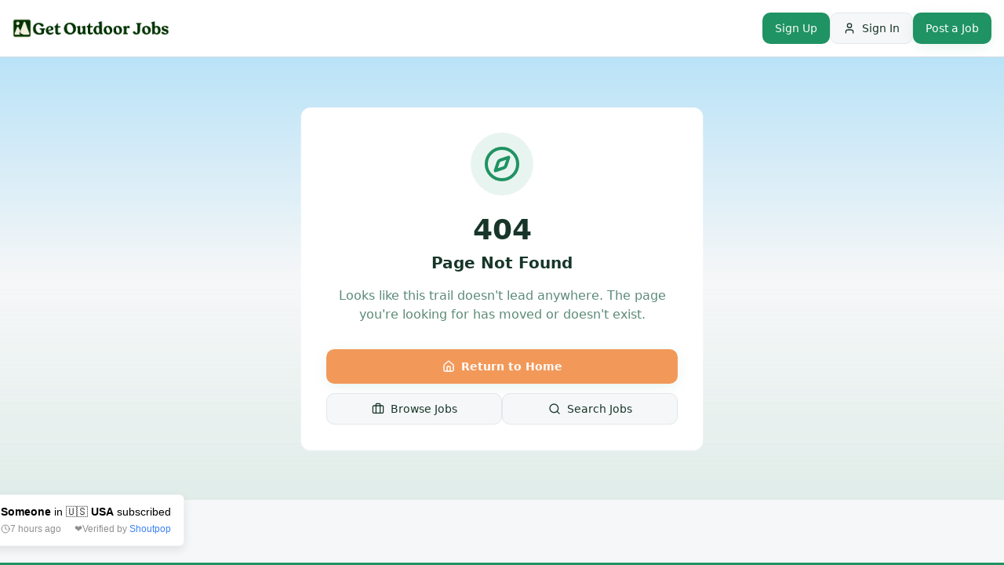

--- FILE ---
content_type: text/html; charset=utf-8
request_url: https://www.getoutdoorjobs.com/locations/bozeman-montana-united-states-91
body_size: 9702
content:
<!DOCTYPE html><html lang="en"><head>
    <meta charset="UTF-8">
    <meta name="viewport" content="width=device-width, initial-scale=1.0">
    <title>Page Not Found | Get Outdoor Jobs</title>
    <meta name="author" content="GetOutdoorJobs">

    <meta name="description" content="Browse thousands of outdoor jobs including park ranger positions, ski instructor roles, adventure guide opportunities, and remote outdoor industry careers.">
    <link rel="canonical" href="https://www.getoutdoorjobs.com/">
    
    <meta property="og:type" content="website">
    <meta property="og:url" content="https://www.getoutdoorjobs.com">
    <meta property="og:image" content="https://storage.googleapis.com/gpt-engineer-file-uploads/WTwncMbXZAhonxufLAZHA2BxJ5A3/social-images/social-1762027090537-GOJ Heritage (Horizontal).png">

    <meta name="twitter:card" content="summary_large_image">
    <meta name="twitter:site" content="@GetOutdoorJobs">
    <meta name="twitter:image" content="https://storage.googleapis.com/gpt-engineer-file-uploads/WTwncMbXZAhonxufLAZHA2BxJ5A3/social-images/social-1762027090537-GOJ Heritage (Horizontal).png">
    <meta property="og:title" content="GetOutdoorJobs - Find Your Next Outdoor Adventure Career">
  <meta name="twitter:title" content="GetOutdoorJobs - Find Your Next Outdoor Adventure Career">
  <meta property="og:description" content="Discover career opportunities in the outdoor industry. From adventure guides to park rangers, find your perfect outdoor job with GetOutdoorJobs.">
  <meta name="twitter:description" content="Discover career opportunities in the outdoor industry. From adventure guides to park rangers, find your perfect outdoor job with GetOutdoorJobs.">
  <link rel="icon" type="image/x-icon" href="https://storage.googleapis.com/gpt-engineer-file-uploads/WTwncMbXZAhonxufLAZHA2BxJ5A3/uploads/1762027082607-GOJ Heritage (Icon).png">
  
  <!-- Preconnect to critical origins for faster initial load (improves FCP) -->
  <link rel="preconnect" href="https://ctbkvkigwvntnuityasg.supabase.co" crossorigin="">
  <link rel="dns-prefetch" href="https://ctbkvkigwvntnuityasg.supabase.co">
  <link rel="preconnect" href="https://rwtmhibqdpbmuwwhvphn.supabase.co" crossorigin="">
  <link rel="dns-prefetch" href="https://rwtmhibqdpbmuwwhvphn.supabase.co">
  <link rel="preconnect" href="https://l.getsitecontrol.com" crossorigin="">
  <link rel="dns-prefetch" href="https://l.getsitecontrol.com">
  <link rel="preconnect" href="https://www.googletagmanager.com" crossorigin="">
  <link rel="dns-prefetch" href="https://www.googletagmanager.com">
  
  <!-- Preload LCP hero image for faster Largest Contentful Paint -->
  <link rel="preload" as="image" href="/assets/hero-outdoor-jobs-VTLhxkXC.jpg" fetchpriority="high">
  
  <!-- Google Analytics (GA4) + Google Ads -->
  <script type="text/javascript" async="" src="https://www.googletagmanager.com/gtag/js?id=AW-17863645290&amp;cx=c&amp;gtm=4e61e1"></script><script async="" src="https://www.googletagmanager.com/gtag/js?id=G-QE351M3B8G" id="gtag-script"></script>
  <script>
    window.dataLayer = window.dataLayer || [];
    function gtag(){dataLayer.push(arguments);}
    gtag('js', new Date());
    gtag('config', 'G-QE351M3B8G');
    gtag('config', 'AW-17863645290');
  </script>
  
  <!-- Inline Conversion Tracking - Waits for gtag.js to fully load -->
  <script>
    (function() {
      var path = window.location.pathname;
      var params = new URLSearchParams(window.location.search);
      var sessionId = params.get('session_id');
      
      // Only fire on success pages with a session_id
      if (!sessionId) return;
      if (path !== '/post-job/success' && 
          path !== '/payment-success' && 
          path !== '/black-friday-success') return;
      
      console.log('[GTAG INLINE] 🎯 Success page detected:', path, 'session:', sessionId);
      
      // Determine value based on page
      var value = 50; // default for payment-success
      if (path === '/post-job/success') value = 95;
      if (path === '/black-friday-success') value = 27;
      
      function fireConversion() {
        if (window.__gtagConversionFired === sessionId) {
          console.log('[GTAG INLINE] Already fired for this session, skipping');
          return;
        }
        
        console.log('[GTAG INLINE] ✅ Firing conversion with value:', value);
        
        // Fire Google Ads conversion FIRST (most important)
        gtag('event', 'conversion', {
          'send_to': 'AW-17863645290/-dNnCL30_N8bEOqwhsZC',
          'value': value,
          'currency': 'USD',
          'transaction_id': sessionId
        });
        console.log('[GTAG INLINE] ✅ Google Ads conversion sent!');
        
        // Fire GA4 purchase event
        gtag('event', 'purchase', {
          transaction_id: sessionId,
          value: value,
          currency: 'USD',
          items: [{ item_id: path.replace(/\//g, '_'), item_name: 'Purchase' }]
        });
        console.log('[GTAG INLINE] ✅ GA4 purchase event sent!');
        
        window.__gtagConversionFired = sessionId;
      }
      
      // Wait for gtag.js script to fully load
      var gtagScript = document.getElementById('gtag-script');
      if (gtagScript) {
        // If script already loaded, fire immediately
        if (gtagScript.readyState === 'complete' || document.readyState === 'complete') {
          console.log('[GTAG INLINE] Script already loaded, firing now');
          setTimeout(fireConversion, 100);
        }
        
        // Listen for load event
        gtagScript.addEventListener('load', function() {
          console.log('[GTAG INLINE] gtag.js load event fired');
          setTimeout(fireConversion, 100);
        });
        
        // Fallback timeout in case load event doesn't fire
        setTimeout(function() {
          if (!window.__gtagConversionFired) {
            console.log('[GTAG INLINE] Fallback timeout, firing conversion');
            fireConversion();
          }
        }, 2000);
      } else {
        // Fallback if script tag not found
        console.log('[GTAG INLINE] Script tag not found, using fallback');
        setTimeout(fireConversion, 1500);
      }
    })();
  </script>
  <script type="module" crossorigin="" src="/assets/index-DB3wvE5b.js"></script>
  <link rel="stylesheet" crossorigin="" href="/assets/index-BiFJzaWQ.css">
<script defer="" src="https://getoutdoorjobs.lovable.app/~flock.js" data-proxy-url="https://getoutdoorjobs.lovable.app/~api/analytics"></script><script type="text/javascript" async="" src="https://googleads.g.doubleclick.net/pagead/viewthroughconversion/17863645290/?random=1768663323794&amp;cv=11&amp;fst=1768663323794&amp;bg=ffffff&amp;guid=ON&amp;async=1&amp;en=gtag.config&amp;gtm=45be61e1v9240136283za200zb9104281043zd9104281043xec&amp;gcd=13l3l3l3l1l1&amp;dma=0&amp;tag_exp=103116026~103200004~104527907~104528500~104684208~104684211~105391252~115616986~115938465~115938469~117041588&amp;u_w=1024&amp;u_h=768&amp;url=https%3A%2F%2Fgetoutdoorjobs.lovable.app%2Flocations%2Fbozeman-montana-united-states-91%3Fto_html%3D1&amp;frm=0&amp;tiba=GetOutdoorJobs%20-%20Find%20Your%20Next%20Outdoor%20Adventure%20Career&amp;hn=www.googleadservices.com&amp;npa=0&amp;auid=1176576117.1768662616&amp;uaa=&amp;uab=&amp;uafvl=&amp;uamb=0&amp;uam=&amp;uap=&amp;uapv=&amp;uaw=0&amp;data=event%3Dgtag.config&amp;rfmt=3&amp;fmt=4"></script><style type="text/css">:where(html[dir="ltr"]),:where([data-sonner-toaster][dir="ltr"]){--toast-icon-margin-start: -3px;--toast-icon-margin-end: 4px;--toast-svg-margin-start: -1px;--toast-svg-margin-end: 0px;--toast-button-margin-start: auto;--toast-button-margin-end: 0;--toast-close-button-start: 0;--toast-close-button-end: unset;--toast-close-button-transform: translate(-35%, -35%)}:where(html[dir="rtl"]),:where([data-sonner-toaster][dir="rtl"]){--toast-icon-margin-start: 4px;--toast-icon-margin-end: -3px;--toast-svg-margin-start: 0px;--toast-svg-margin-end: -1px;--toast-button-margin-start: 0;--toast-button-margin-end: auto;--toast-close-button-start: unset;--toast-close-button-end: 0;--toast-close-button-transform: translate(35%, -35%)}:where([data-sonner-toaster]){position:fixed;width:var(--width);font-family:ui-sans-serif,system-ui,-apple-system,BlinkMacSystemFont,Segoe UI,Roboto,Helvetica Neue,Arial,Noto Sans,sans-serif,Apple Color Emoji,Segoe UI Emoji,Segoe UI Symbol,Noto Color Emoji;--gray1: hsl(0, 0%, 99%);--gray2: hsl(0, 0%, 97.3%);--gray3: hsl(0, 0%, 95.1%);--gray4: hsl(0, 0%, 93%);--gray5: hsl(0, 0%, 90.9%);--gray6: hsl(0, 0%, 88.7%);--gray7: hsl(0, 0%, 85.8%);--gray8: hsl(0, 0%, 78%);--gray9: hsl(0, 0%, 56.1%);--gray10: hsl(0, 0%, 52.3%);--gray11: hsl(0, 0%, 43.5%);--gray12: hsl(0, 0%, 9%);--border-radius: 8px;box-sizing:border-box;padding:0;margin:0;list-style:none;outline:none;z-index:999999999;transition:transform .4s ease}:where([data-sonner-toaster][data-lifted="true"]){transform:translateY(-10px)}@media (hover: none) and (pointer: coarse){:where([data-sonner-toaster][data-lifted="true"]){transform:none}}:where([data-sonner-toaster][data-x-position="right"]){right:var(--offset-right)}:where([data-sonner-toaster][data-x-position="left"]){left:var(--offset-left)}:where([data-sonner-toaster][data-x-position="center"]){left:50%;transform:translate(-50%)}:where([data-sonner-toaster][data-y-position="top"]){top:var(--offset-top)}:where([data-sonner-toaster][data-y-position="bottom"]){bottom:var(--offset-bottom)}:where([data-sonner-toast]){--y: translateY(100%);--lift-amount: calc(var(--lift) * var(--gap));z-index:var(--z-index);position:absolute;opacity:0;transform:var(--y);filter:blur(0);touch-action:none;transition:transform .4s,opacity .4s,height .4s,box-shadow .2s;box-sizing:border-box;outline:none;overflow-wrap:anywhere}:where([data-sonner-toast][data-styled="true"]){padding:16px;background:var(--normal-bg);border:1px solid var(--normal-border);color:var(--normal-text);border-radius:var(--border-radius);box-shadow:0 4px 12px #0000001a;width:var(--width);font-size:13px;display:flex;align-items:center;gap:6px}:where([data-sonner-toast]:focus-visible){box-shadow:0 4px 12px #0000001a,0 0 0 2px #0003}:where([data-sonner-toast][data-y-position="top"]){top:0;--y: translateY(-100%);--lift: 1;--lift-amount: calc(1 * var(--gap))}:where([data-sonner-toast][data-y-position="bottom"]){bottom:0;--y: translateY(100%);--lift: -1;--lift-amount: calc(var(--lift) * var(--gap))}:where([data-sonner-toast]) :where([data-description]){font-weight:400;line-height:1.4;color:inherit}:where([data-sonner-toast]) :where([data-title]){font-weight:500;line-height:1.5;color:inherit}:where([data-sonner-toast]) :where([data-icon]){display:flex;height:16px;width:16px;position:relative;justify-content:flex-start;align-items:center;flex-shrink:0;margin-left:var(--toast-icon-margin-start);margin-right:var(--toast-icon-margin-end)}:where([data-sonner-toast][data-promise="true"]) :where([data-icon])>svg{opacity:0;transform:scale(.8);transform-origin:center;animation:sonner-fade-in .3s ease forwards}:where([data-sonner-toast]) :where([data-icon])>*{flex-shrink:0}:where([data-sonner-toast]) :where([data-icon]) svg{margin-left:var(--toast-svg-margin-start);margin-right:var(--toast-svg-margin-end)}:where([data-sonner-toast]) :where([data-content]){display:flex;flex-direction:column;gap:2px}[data-sonner-toast][data-styled=true] [data-button]{border-radius:4px;padding-left:8px;padding-right:8px;height:24px;font-size:12px;color:var(--normal-bg);background:var(--normal-text);margin-left:var(--toast-button-margin-start);margin-right:var(--toast-button-margin-end);border:none;cursor:pointer;outline:none;display:flex;align-items:center;flex-shrink:0;transition:opacity .4s,box-shadow .2s}:where([data-sonner-toast]) :where([data-button]):focus-visible{box-shadow:0 0 0 2px #0006}:where([data-sonner-toast]) :where([data-button]):first-of-type{margin-left:var(--toast-button-margin-start);margin-right:var(--toast-button-margin-end)}:where([data-sonner-toast]) :where([data-cancel]){color:var(--normal-text);background:rgba(0,0,0,.08)}:where([data-sonner-toast][data-theme="dark"]) :where([data-cancel]){background:rgba(255,255,255,.3)}:where([data-sonner-toast]) :where([data-close-button]){position:absolute;left:var(--toast-close-button-start);right:var(--toast-close-button-end);top:0;height:20px;width:20px;display:flex;justify-content:center;align-items:center;padding:0;color:var(--gray12);border:1px solid var(--gray4);transform:var(--toast-close-button-transform);border-radius:50%;cursor:pointer;z-index:1;transition:opacity .1s,background .2s,border-color .2s}[data-sonner-toast] [data-close-button]{background:var(--gray1)}:where([data-sonner-toast]) :where([data-close-button]):focus-visible{box-shadow:0 4px 12px #0000001a,0 0 0 2px #0003}:where([data-sonner-toast]) :where([data-disabled="true"]){cursor:not-allowed}:where([data-sonner-toast]):hover :where([data-close-button]):hover{background:var(--gray2);border-color:var(--gray5)}:where([data-sonner-toast][data-swiping="true"]):before{content:"";position:absolute;left:-50%;right:-50%;height:100%;z-index:-1}:where([data-sonner-toast][data-y-position="top"][data-swiping="true"]):before{bottom:50%;transform:scaleY(3) translateY(50%)}:where([data-sonner-toast][data-y-position="bottom"][data-swiping="true"]):before{top:50%;transform:scaleY(3) translateY(-50%)}:where([data-sonner-toast][data-swiping="false"][data-removed="true"]):before{content:"";position:absolute;inset:0;transform:scaleY(2)}:where([data-sonner-toast]):after{content:"";position:absolute;left:0;height:calc(var(--gap) + 1px);bottom:100%;width:100%}:where([data-sonner-toast][data-mounted="true"]){--y: translateY(0);opacity:1}:where([data-sonner-toast][data-expanded="false"][data-front="false"]){--scale: var(--toasts-before) * .05 + 1;--y: translateY(calc(var(--lift-amount) * var(--toasts-before))) scale(calc(-1 * var(--scale)));height:var(--front-toast-height)}:where([data-sonner-toast])>*{transition:opacity .4s}:where([data-sonner-toast][data-expanded="false"][data-front="false"][data-styled="true"])>*{opacity:0}:where([data-sonner-toast][data-visible="false"]){opacity:0;pointer-events:none}:where([data-sonner-toast][data-mounted="true"][data-expanded="true"]){--y: translateY(calc(var(--lift) * var(--offset)));height:var(--initial-height)}:where([data-sonner-toast][data-removed="true"][data-front="true"][data-swipe-out="false"]){--y: translateY(calc(var(--lift) * -100%));opacity:0}:where([data-sonner-toast][data-removed="true"][data-front="false"][data-swipe-out="false"][data-expanded="true"]){--y: translateY(calc(var(--lift) * var(--offset) + var(--lift) * -100%));opacity:0}:where([data-sonner-toast][data-removed="true"][data-front="false"][data-swipe-out="false"][data-expanded="false"]){--y: translateY(40%);opacity:0;transition:transform .5s,opacity .2s}:where([data-sonner-toast][data-removed="true"][data-front="false"]):before{height:calc(var(--initial-height) + 20%)}[data-sonner-toast][data-swiping=true]{transform:var(--y) translateY(var(--swipe-amount-y, 0px)) translate(var(--swipe-amount-x, 0px));transition:none}[data-sonner-toast][data-swiped=true]{user-select:none}[data-sonner-toast][data-swipe-out=true][data-y-position=bottom],[data-sonner-toast][data-swipe-out=true][data-y-position=top]{animation-duration:.2s;animation-timing-function:ease-out;animation-fill-mode:forwards}[data-sonner-toast][data-swipe-out=true][data-swipe-direction=left]{animation-name:swipe-out-left}[data-sonner-toast][data-swipe-out=true][data-swipe-direction=right]{animation-name:swipe-out-right}[data-sonner-toast][data-swipe-out=true][data-swipe-direction=up]{animation-name:swipe-out-up}[data-sonner-toast][data-swipe-out=true][data-swipe-direction=down]{animation-name:swipe-out-down}@keyframes swipe-out-left{0%{transform:var(--y) translate(var(--swipe-amount-x));opacity:1}to{transform:var(--y) translate(calc(var(--swipe-amount-x) - 100%));opacity:0}}@keyframes swipe-out-right{0%{transform:var(--y) translate(var(--swipe-amount-x));opacity:1}to{transform:var(--y) translate(calc(var(--swipe-amount-x) + 100%));opacity:0}}@keyframes swipe-out-up{0%{transform:var(--y) translateY(var(--swipe-amount-y));opacity:1}to{transform:var(--y) translateY(calc(var(--swipe-amount-y) - 100%));opacity:0}}@keyframes swipe-out-down{0%{transform:var(--y) translateY(var(--swipe-amount-y));opacity:1}to{transform:var(--y) translateY(calc(var(--swipe-amount-y) + 100%));opacity:0}}@media (max-width: 600px){[data-sonner-toaster]{position:fixed;right:var(--mobile-offset-right);left:var(--mobile-offset-left);width:100%}[data-sonner-toaster][dir=rtl]{left:calc(var(--mobile-offset-left) * -1)}[data-sonner-toaster] [data-sonner-toast]{left:0;right:0;width:calc(100% - var(--mobile-offset-left) * 2)}[data-sonner-toaster][data-x-position=left]{left:var(--mobile-offset-left)}[data-sonner-toaster][data-y-position=bottom]{bottom:var(--mobile-offset-bottom)}[data-sonner-toaster][data-y-position=top]{top:var(--mobile-offset-top)}[data-sonner-toaster][data-x-position=center]{left:var(--mobile-offset-left);right:var(--mobile-offset-right);transform:none}}[data-sonner-toaster][data-theme=light]{--normal-bg: #fff;--normal-border: var(--gray4);--normal-text: var(--gray12);--success-bg: hsl(143, 85%, 96%);--success-border: hsl(145, 92%, 91%);--success-text: hsl(140, 100%, 27%);--info-bg: hsl(208, 100%, 97%);--info-border: hsl(221, 91%, 91%);--info-text: hsl(210, 92%, 45%);--warning-bg: hsl(49, 100%, 97%);--warning-border: hsl(49, 91%, 91%);--warning-text: hsl(31, 92%, 45%);--error-bg: hsl(359, 100%, 97%);--error-border: hsl(359, 100%, 94%);--error-text: hsl(360, 100%, 45%)}[data-sonner-toaster][data-theme=light] [data-sonner-toast][data-invert=true]{--normal-bg: #000;--normal-border: hsl(0, 0%, 20%);--normal-text: var(--gray1)}[data-sonner-toaster][data-theme=dark] [data-sonner-toast][data-invert=true]{--normal-bg: #fff;--normal-border: var(--gray3);--normal-text: var(--gray12)}[data-sonner-toaster][data-theme=dark]{--normal-bg: #000;--normal-bg-hover: hsl(0, 0%, 12%);--normal-border: hsl(0, 0%, 20%);--normal-border-hover: hsl(0, 0%, 25%);--normal-text: var(--gray1);--success-bg: hsl(150, 100%, 6%);--success-border: hsl(147, 100%, 12%);--success-text: hsl(150, 86%, 65%);--info-bg: hsl(215, 100%, 6%);--info-border: hsl(223, 100%, 12%);--info-text: hsl(216, 87%, 65%);--warning-bg: hsl(64, 100%, 6%);--warning-border: hsl(60, 100%, 12%);--warning-text: hsl(46, 87%, 65%);--error-bg: hsl(358, 76%, 10%);--error-border: hsl(357, 89%, 16%);--error-text: hsl(358, 100%, 81%)}[data-sonner-toaster][data-theme=dark] [data-sonner-toast] [data-close-button]{background:var(--normal-bg);border-color:var(--normal-border);color:var(--normal-text)}[data-sonner-toaster][data-theme=dark] [data-sonner-toast] [data-close-button]:hover{background:var(--normal-bg-hover);border-color:var(--normal-border-hover)}[data-rich-colors=true][data-sonner-toast][data-type=success],[data-rich-colors=true][data-sonner-toast][data-type=success] [data-close-button]{background:var(--success-bg);border-color:var(--success-border);color:var(--success-text)}[data-rich-colors=true][data-sonner-toast][data-type=info],[data-rich-colors=true][data-sonner-toast][data-type=info] [data-close-button]{background:var(--info-bg);border-color:var(--info-border);color:var(--info-text)}[data-rich-colors=true][data-sonner-toast][data-type=warning],[data-rich-colors=true][data-sonner-toast][data-type=warning] [data-close-button]{background:var(--warning-bg);border-color:var(--warning-border);color:var(--warning-text)}[data-rich-colors=true][data-sonner-toast][data-type=error],[data-rich-colors=true][data-sonner-toast][data-type=error] [data-close-button]{background:var(--error-bg);border-color:var(--error-border);color:var(--error-text)}.sonner-loading-wrapper{--size: 16px;height:var(--size);width:var(--size);position:absolute;inset:0;z-index:10}.sonner-loading-wrapper[data-visible=false]{transform-origin:center;animation:sonner-fade-out .2s ease forwards}.sonner-spinner{position:relative;top:50%;left:50%;height:var(--size);width:var(--size)}.sonner-loading-bar{animation:sonner-spin 1.2s linear infinite;background:var(--gray11);border-radius:6px;height:8%;left:-10%;position:absolute;top:-3.9%;width:24%}.sonner-loading-bar:nth-child(1){animation-delay:-1.2s;transform:rotate(.0001deg) translate(146%)}.sonner-loading-bar:nth-child(2){animation-delay:-1.1s;transform:rotate(30deg) translate(146%)}.sonner-loading-bar:nth-child(3){animation-delay:-1s;transform:rotate(60deg) translate(146%)}.sonner-loading-bar:nth-child(4){animation-delay:-.9s;transform:rotate(90deg) translate(146%)}.sonner-loading-bar:nth-child(5){animation-delay:-.8s;transform:rotate(120deg) translate(146%)}.sonner-loading-bar:nth-child(6){animation-delay:-.7s;transform:rotate(150deg) translate(146%)}.sonner-loading-bar:nth-child(7){animation-delay:-.6s;transform:rotate(180deg) translate(146%)}.sonner-loading-bar:nth-child(8){animation-delay:-.5s;transform:rotate(210deg) translate(146%)}.sonner-loading-bar:nth-child(9){animation-delay:-.4s;transform:rotate(240deg) translate(146%)}.sonner-loading-bar:nth-child(10){animation-delay:-.3s;transform:rotate(270deg) translate(146%)}.sonner-loading-bar:nth-child(11){animation-delay:-.2s;transform:rotate(300deg) translate(146%)}.sonner-loading-bar:nth-child(12){animation-delay:-.1s;transform:rotate(330deg) translate(146%)}@keyframes sonner-fade-in{0%{opacity:0;transform:scale(.8)}to{opacity:1;transform:scale(1)}}@keyframes sonner-fade-out{0%{opacity:1;transform:scale(1)}to{opacity:0;transform:scale(.8)}}@keyframes sonner-spin{0%{opacity:1}to{opacity:.15}}@media (prefers-reduced-motion){[data-sonner-toast],[data-sonner-toast]>*,.sonner-loading-bar{transition:none!important;animation:none!important}}.sonner-loader{position:absolute;top:50%;left:50%;transform:translate(-50%,-50%);transform-origin:center;transition:opacity .2s,transform .2s}.sonner-loader[data-visible=false]{opacity:0;transform:scale(.8) translate(-50%,-50%)}
</style><meta name="description" content="The page you're looking for doesn't exist. Browse thousands of outdoor career opportunities instead." data-react-helmet="true"><meta name="prerender-status-code" content="404" data-react-helmet="true"><meta name="robots" content="noindex, nofollow" data-react-helmet="true"><script src="https://rwtmhibqdpbmuwwhvphn.supabase.co/functions/v1/serve-embed-script?v=1768663324043-exoiyj&amp;t=1768663324043&amp;r=exoiyj" data-workspace-id="49f7d9a2-98c1-4735-8e32-199ef4ee32cd" async="" crossorigin="anonymous"></script>
  </head>

  <body>
    <div id="root"><div role="region" aria-label="Notifications (F8)" tabindex="-1" style="pointer-events: none;"><ol tabindex="-1" class="fixed top-0 z-[100] flex max-h-screen w-full flex-col-reverse p-4 sm:bottom-0 sm:right-0 sm:top-auto sm:flex-col md:max-w-[420px]"></ol></div><section aria-label="Notifications alt+T" tabindex="-1" aria-live="polite" aria-relevant="additions text" aria-atomic="false"></section><header class="bg-card/95 backdrop-blur-sm border-b border-border sticky top-0 z-50"><div class="container mx-auto px-4 py-4"><div class="flex items-center justify-between"><div class="flex items-center gap-8"><a class="flex items-center hover:opacity-80 transition-opacity" href="/"><img src="/assets/logo-D7stnkn2.png" alt="Get Outdoor Jobs" class="h-6"></a></div><div class="flex items-center gap-4"><button class="inline-flex items-center justify-center gap-2 whitespace-nowrap rounded-md text-sm font-medium ring-offset-background transition-colors focus-visible:outline-none focus-visible:ring-2 focus-visible:ring-ring focus-visible:ring-offset-2 disabled:pointer-events-none disabled:opacity-50 [&amp;_svg]:pointer-events-none [&amp;_svg]:size-4 [&amp;_svg]:shrink-0 hover:bg-accent hover:text-accent-foreground h-10 w-10 md:hidden" type="button" aria-haspopup="dialog" aria-expanded="false" aria-controls="radix-:r0:" data-state="closed"><svg xmlns="http://www.w3.org/2000/svg" width="24" height="24" viewBox="0 0 24 24" fill="none" stroke="currentColor" stroke-width="2" stroke-linecap="round" stroke-linejoin="round" class="lucide lucide-menu h-5 w-5"><line x1="4" x2="20" y1="12" y2="12"></line><line x1="4" x2="20" y1="6" y2="6"></line><line x1="4" x2="20" y1="18" y2="18"></line></svg></button><a class="items-center justify-center gap-2 whitespace-nowrap rounded-md text-sm font-medium ring-offset-background transition-colors focus-visible:outline-none focus-visible:ring-2 focus-visible:ring-ring focus-visible:ring-offset-2 disabled:pointer-events-none disabled:opacity-50 [&amp;_svg]:pointer-events-none [&amp;_svg]:size-4 [&amp;_svg]:shrink-0 bg-primary text-primary-foreground hover:bg-primary/90 h-10 px-4 py-2 hidden sm:flex" href="/sign-up">Sign Up</a><a class="items-center justify-center gap-2 whitespace-nowrap rounded-md text-sm font-medium ring-offset-background transition-colors focus-visible:outline-none focus-visible:ring-2 focus-visible:ring-ring focus-visible:ring-offset-2 disabled:pointer-events-none disabled:opacity-50 [&amp;_svg]:pointer-events-none [&amp;_svg]:size-4 [&amp;_svg]:shrink-0 border border-input bg-background hover:bg-accent hover:text-accent-foreground h-10 px-4 py-2 hidden sm:flex" href="/sign-in"><svg xmlns="http://www.w3.org/2000/svg" width="24" height="24" viewBox="0 0 24 24" fill="none" stroke="currentColor" stroke-width="2" stroke-linecap="round" stroke-linejoin="round" class="lucide lucide-user h-4 w-4 mr-2"><path d="M19 21v-2a4 4 0 0 0-4-4H9a4 4 0 0 0-4 4v2"></path><circle cx="12" cy="7" r="4"></circle></svg>Sign In</a><a class="items-center justify-center gap-2 whitespace-nowrap rounded-md text-sm font-medium ring-offset-background transition-colors focus-visible:outline-none focus-visible:ring-2 focus-visible:ring-ring focus-visible:ring-offset-2 disabled:pointer-events-none disabled:opacity-50 [&amp;_svg]:pointer-events-none [&amp;_svg]:size-4 [&amp;_svg]:shrink-0 bg-forest text-white hover:bg-forest-light shadow-soft h-10 px-4 py-2 hidden sm:flex" href="/post-job">Post a Job</a></div></div></div></header><main class="min-h-[70vh] bg-gradient-to-b from-sky via-background to-forest/10 flex items-center justify-center py-16 px-4"><div class="rounded-lg bg-card text-card-foreground shadow-sm max-w-lg w-full shadow-card border-0"><div class="p-8 text-center"><div class="mb-6 flex justify-center"><div class="bg-forest/10 rounded-full p-4"><svg xmlns="http://www.w3.org/2000/svg" width="24" height="24" viewBox="0 0 24 24" fill="none" stroke="currentColor" stroke-width="2" stroke-linecap="round" stroke-linejoin="round" class="lucide lucide-compass h-12 w-12 text-forest"><path d="m16.24 7.76-1.804 5.411a2 2 0 0 1-1.265 1.265L7.76 16.24l1.804-5.411a2 2 0 0 1 1.265-1.265z"></path><circle cx="12" cy="12" r="10"></circle></svg></div></div><h1 class="text-4xl font-bold text-foreground mb-2">404</h1><h2 class="text-xl font-semibold text-foreground mb-4">Page Not Found</h2><p class="text-muted-foreground mb-8">Looks like this trail doesn't lead anywhere. The page you're looking for has moved or doesn't exist.</p><div class="space-y-3"><a class="inline-flex items-center justify-center gap-2 whitespace-nowrap text-sm ring-offset-background focus-visible:outline-none focus-visible:ring-2 focus-visible:ring-ring focus-visible:ring-offset-2 disabled:pointer-events-none disabled:opacity-50 [&amp;_svg]:pointer-events-none [&amp;_svg]:size-4 [&amp;_svg]:shrink-0 bg-gradient-accent text-white font-semibold shadow-soft hover:shadow-card transition-all duration-300 border-0 h-11 rounded-md px-8 w-full" href="/"><svg xmlns="http://www.w3.org/2000/svg" width="24" height="24" viewBox="0 0 24 24" fill="none" stroke="currentColor" stroke-width="2" stroke-linecap="round" stroke-linejoin="round" class="lucide lucide-house h-4 w-4 mr-2"><path d="M15 21v-8a1 1 0 0 0-1-1h-4a1 1 0 0 0-1 1v8"></path><path d="M3 10a2 2 0 0 1 .709-1.528l7-5.999a2 2 0 0 1 2.582 0l7 5.999A2 2 0 0 1 21 10v9a2 2 0 0 1-2 2H5a2 2 0 0 1-2-2z"></path></svg>Return to Home</a><div class="flex gap-3"><a class="inline-flex items-center justify-center gap-2 whitespace-nowrap rounded-md text-sm font-medium ring-offset-background transition-colors focus-visible:outline-none focus-visible:ring-2 focus-visible:ring-ring focus-visible:ring-offset-2 disabled:pointer-events-none disabled:opacity-50 [&amp;_svg]:pointer-events-none [&amp;_svg]:size-4 [&amp;_svg]:shrink-0 border border-input bg-background hover:bg-accent hover:text-accent-foreground h-10 px-4 py-2 flex-1" href="/jobs"><svg xmlns="http://www.w3.org/2000/svg" width="24" height="24" viewBox="0 0 24 24" fill="none" stroke="currentColor" stroke-width="2" stroke-linecap="round" stroke-linejoin="round" class="lucide lucide-briefcase h-4 w-4 mr-2"><path d="M16 20V4a2 2 0 0 0-2-2h-4a2 2 0 0 0-2 2v16"></path><rect width="20" height="14" x="2" y="6" rx="2"></rect></svg>Browse Jobs</a><a class="inline-flex items-center justify-center gap-2 whitespace-nowrap rounded-md text-sm font-medium ring-offset-background transition-colors focus-visible:outline-none focus-visible:ring-2 focus-visible:ring-ring focus-visible:ring-offset-2 disabled:pointer-events-none disabled:opacity-50 [&amp;_svg]:pointer-events-none [&amp;_svg]:size-4 [&amp;_svg]:shrink-0 border border-input bg-background hover:bg-accent hover:text-accent-foreground h-10 px-4 py-2 flex-1" href="/search/all"><svg xmlns="http://www.w3.org/2000/svg" width="24" height="24" viewBox="0 0 24 24" fill="none" stroke="currentColor" stroke-width="2" stroke-linecap="round" stroke-linejoin="round" class="lucide lucide-search h-4 w-4 mr-2"><circle cx="11" cy="11" r="8"></circle><path d="m21 21-4.3-4.3"></path></svg>Search Jobs</a></div></div></div></div></main><footer class="bg-forest text-white py-12 md:py-16 mt-20"><div class="container mx-auto px-4"><div class="grid grid-cols-1 sm:grid-cols-2 md:grid-cols-6 gap-8"><div class="sm:col-span-2 md:col-span-1"><img src="/assets/logo-horizontal-Cmj9z-Lk.png" alt="Get Outdoor Jobs" class="h-12 md:h-16 mb-4"><p class="text-white/80 mb-4 text-sm md:text-base">Connecting outdoor enthusiasts with their dream careers in nature.</p><div class="text-white/80 space-y-2 text-sm"><div class="flex items-start gap-2"><svg xmlns="http://www.w3.org/2000/svg" width="24" height="24" viewBox="0 0 24 24" fill="none" stroke="currentColor" stroke-width="2" stroke-linecap="round" stroke-linejoin="round" class="lucide lucide-mail h-4 w-4 mt-0.5 flex-shrink-0"><rect width="20" height="16" x="2" y="4" rx="2"></rect><path d="m22 7-8.97 5.7a1.94 1.94 0 0 1-2.06 0L2 7"></path></svg><a href="mailto:hello@getoutdoorjobs.com" class="hover:text-white transition-colors">hello@getoutdoorjobs.com</a></div><div class="flex items-start gap-2"><svg xmlns="http://www.w3.org/2000/svg" width="24" height="24" viewBox="0 0 24 24" fill="none" stroke="currentColor" stroke-width="2" stroke-linecap="round" stroke-linejoin="round" class="lucide lucide-map-pin h-4 w-4 mt-0.5 flex-shrink-0"><path d="M20 10c0 4.993-5.539 10.193-7.399 11.799a1 1 0 0 1-1.202 0C9.539 20.193 4 14.993 4 10a8 8 0 0 1 16 0"></path><circle cx="12" cy="10" r="3"></circle></svg><span>30 N Gould St, Ste R<br>Sheridan, WY 82801</span></div></div></div><div><h4 class="font-semibold mb-4">Popular Job Searches</h4><ul class="space-y-2 text-white/80"><li><a class="hover:text-white transition-colors" href="/search/tour-guide-jobs">Tour Guide Jobs</a></li><li><a class="hover:text-white transition-colors" href="/search/park-ranger-jobs">Park Ranger Jobs</a></li><li><a class="hover:text-white transition-colors" href="/search/ski-instructor-jobs">Ski Instructor Jobs</a></li><li><a class="hover:text-white transition-colors" href="/search/outdoor-jobs-united-states">Outdoor Industry Jobs in the United States</a></li><li><a class="hover:text-white transition-colors" href="/search/adventure-guide-jobs">Adventure Guide Jobs</a></li><li><a class="hover:text-white transition-colors" href="/search/conservation-jobs">Conservation Jobs</a></li><li><a class="hover:text-white transition-colors" href="/search/wildlife-biologist-jobs">Wildlife Biologist Jobs</a></li><li><a class="hover:text-white transition-colors" href="/search/outdoor-educator-jobs">Outdoor Educator Jobs</a></li><li><a class="hover:text-white transition-colors" href="/search/rafting-guide-jobs">Whitewater Rafting Guide Jobs</a></li><li><a class="hover:text-white transition-colors" href="/search/camp-counselor-jobs">Camp Counselor Jobs</a></li></ul></div><div><h4 class="font-semibold mb-4">For Job Seekers</h4><ul class="space-y-2 text-white/80"><li><a class="hover:text-white transition-colors" href="/">Browse Jobs</a></li><li><a class="hover:text-white transition-colors" href="/search/all">All Job Searches</a></li><li><a class="hover:text-white transition-colors" href="/all-outdoor-companies-hiring">Outdoor Companies Hiring</a></li><li><a class="hover:text-white transition-colors" href="/best-outdoor-companies-to-work-for">Best Outdoor Companies</a></li><li><a class="hover:text-white transition-colors" href="/best-job-boards-for-the-outdoor-industry">Best Job Boards</a></li><li><a class="hover:text-white transition-colors" href="/blog">Blog</a></li></ul></div><div><h4 class="font-semibold mb-4">For Employers</h4><ul class="space-y-2 text-white/80"><li><a class="hover:text-white transition-colors" href="/post-job">Post a Job</a></li><li><a class="hover:text-white transition-colors" href="/employer-login">Employer Login</a></li></ul></div><div class="sm:col-span-2 md:col-span-1"><h4 class="font-semibold mb-4">Major Cities</h4><div class="grid grid-cols-2 gap-x-4"><ul class="space-y-2 text-white/80 text-sm"><li><a class="hover:text-white transition-colors" href="/outdoor-jobs-new-york-city">New York City</a></li><li><a class="hover:text-white transition-colors" href="/outdoor-jobs-los-angeles">Los Angeles</a></li><li><a class="hover:text-white transition-colors" href="/outdoor-jobs-chicago">Chicago</a></li><li><a class="hover:text-white transition-colors" href="/outdoor-jobs-houston">Houston</a></li><li><a class="hover:text-white transition-colors" href="/outdoor-jobs-phoenix">Phoenix</a></li><li><a class="hover:text-white transition-colors" href="/outdoor-jobs-san-diego">San Diego</a></li><li><a class="hover:text-white transition-colors" href="/outdoor-jobs-denver">Denver</a></li><li><a class="hover:text-white transition-colors" href="/outdoor-jobs-seattle">Seattle</a></li><li><a class="hover:text-white transition-colors" href="/outdoor-jobs-atlanta">Atlanta</a></li><li><a class="hover:text-white transition-colors" href="/outdoor-jobs-austin">Austin</a></li><li><a class="hover:text-white transition-colors" href="/outdoor-jobs-miami">Miami</a></li><li><a class="hover:text-white transition-colors" href="/outdoor-jobs-dallas">Dallas</a></li><li><a class="hover:text-white transition-colors" href="/outdoor-jobs-portland">Portland</a></li></ul><ul class="space-y-2 text-white/80 text-sm"><li><a class="hover:text-white transition-colors" href="/outdoor-jobs-nashville">Nashville</a></li><li><a class="hover:text-white transition-colors" href="/outdoor-jobs-charlotte">Charlotte</a></li><li><a class="hover:text-white transition-colors" href="/outdoor-jobs-san-francisco">San Francisco</a></li><li><a class="hover:text-white transition-colors" href="/outdoor-jobs-boston">Boston</a></li><li><a class="hover:text-white transition-colors" href="/outdoor-jobs-pittsburgh">Pittsburgh</a></li><li><a class="hover:text-white transition-colors" href="/outdoor-jobs-baltimore">Baltimore</a></li><li><a class="hover:text-white transition-colors" href="/outdoor-jobs-washington-dc">Washington DC</a></li><li><a class="hover:text-white transition-colors" href="/outdoor-jobs-tucson">Tucson</a></li><li><a class="hover:text-white transition-colors" href="/outdoor-jobs-memphis">Memphis</a></li><li><a class="hover:text-white transition-colors" href="/outdoor-jobs-minneapolis">Minneapolis</a></li><li><a class="hover:text-white transition-colors" href="/outdoor-jobs-salt-lake-city">Salt Lake City</a></li><li><a class="hover:text-white transition-colors" href="/outdoor-jobs-orlando">Orlando</a></li></ul></div></div><div class="sm:col-span-2 md:col-span-2"><h4 class="font-semibold mb-4">Browse by State</h4><div class="grid grid-cols-2 gap-x-6"><ul class="space-y-2 text-white/80 text-sm"><li><a class="hover:text-white transition-colors font-medium" href="/locations">View All States →</a></li><li><a class="hover:text-white transition-colors" href="/outdoor-jobs-alabama">Alabama</a></li><li><a class="hover:text-white transition-colors" href="/outdoor-jobs-alaska">Alaska</a></li><li><a class="hover:text-white transition-colors" href="/outdoor-jobs-arizona">Arizona</a></li><li><a class="hover:text-white transition-colors" href="/outdoor-jobs-arkansas">Arkansas</a></li><li><a class="hover:text-white transition-colors" href="/outdoor-jobs-california">California</a></li><li><a class="hover:text-white transition-colors" href="/outdoor-jobs-colorado">Colorado</a></li><li><a class="hover:text-white transition-colors" href="/outdoor-jobs-connecticut">Connecticut</a></li><li><a class="hover:text-white transition-colors" href="/outdoor-jobs-delaware">Delaware</a></li><li><a class="hover:text-white transition-colors" href="/outdoor-jobs-florida">Florida</a></li><li><a class="hover:text-white transition-colors" href="/outdoor-jobs-georgia">Georgia</a></li><li><a class="hover:text-white transition-colors" href="/outdoor-jobs-hawaii">Hawaii</a></li><li><a class="hover:text-white transition-colors" href="/outdoor-jobs-idaho">Idaho</a></li><li><a class="hover:text-white transition-colors" href="/outdoor-jobs-illinois">Illinois</a></li><li><a class="hover:text-white transition-colors" href="/outdoor-jobs-indiana">Indiana</a></li><li><a class="hover:text-white transition-colors" href="/outdoor-jobs-iowa">Iowa</a></li><li><a class="hover:text-white transition-colors" href="/outdoor-jobs-kansas">Kansas</a></li><li><a class="hover:text-white transition-colors" href="/outdoor-jobs-kentucky">Kentucky</a></li><li><a class="hover:text-white transition-colors" href="/outdoor-jobs-louisiana">Louisiana</a></li><li><a class="hover:text-white transition-colors" href="/outdoor-jobs-maine">Maine</a></li><li><a class="hover:text-white transition-colors" href="/outdoor-jobs-maryland">Maryland</a></li><li><a class="hover:text-white transition-colors" href="/outdoor-jobs-massachusetts">Massachusetts</a></li><li><a class="hover:text-white transition-colors" href="/outdoor-jobs-michigan">Michigan</a></li><li><a class="hover:text-white transition-colors" href="/outdoor-jobs-minnesota">Minnesota</a></li><li><a class="hover:text-white transition-colors" href="/outdoor-jobs-mississippi">Mississippi</a></li></ul><ul class="space-y-2 text-white/80 text-sm"><li><a class="hover:text-white transition-colors" href="/outdoor-jobs-missouri">Missouri</a></li><li><a class="hover:text-white transition-colors" href="/outdoor-jobs-montana">Montana</a></li><li><a class="hover:text-white transition-colors" href="/outdoor-jobs-nebraska">Nebraska</a></li><li><a class="hover:text-white transition-colors" href="/outdoor-jobs-nevada">Nevada</a></li><li><a class="hover:text-white transition-colors" href="/outdoor-jobs-new-hampshire">New Hampshire</a></li><li><a class="hover:text-white transition-colors" href="/outdoor-jobs-new-jersey">New Jersey</a></li><li><a class="hover:text-white transition-colors" href="/outdoor-jobs-new-mexico">New Mexico</a></li><li><a class="hover:text-white transition-colors" href="/outdoor-jobs-new-york">New York</a></li><li><a class="hover:text-white transition-colors" href="/outdoor-jobs-north-carolina">North Carolina</a></li><li><a class="hover:text-white transition-colors" href="/outdoor-jobs-north-dakota">North Dakota</a></li><li><a class="hover:text-white transition-colors" href="/outdoor-jobs-ohio">Ohio</a></li><li><a class="hover:text-white transition-colors" href="/outdoor-jobs-oklahoma">Oklahoma</a></li><li><a class="hover:text-white transition-colors" href="/outdoor-jobs-oregon">Oregon</a></li><li><a class="hover:text-white transition-colors" href="/outdoor-jobs-pennsylvania">Pennsylvania</a></li><li><a class="hover:text-white transition-colors" href="/outdoor-jobs-rhode-island">Rhode Island</a></li><li><a class="hover:text-white transition-colors" href="/outdoor-jobs-south-carolina">South Carolina</a></li><li><a class="hover:text-white transition-colors" href="/outdoor-jobs-south-dakota">South Dakota</a></li><li><a class="hover:text-white transition-colors" href="/outdoor-jobs-tennessee">Tennessee</a></li><li><a class="hover:text-white transition-colors" href="/outdoor-jobs-texas">Texas</a></li><li><a class="hover:text-white transition-colors" href="/outdoor-jobs-utah">Utah</a></li><li><a class="hover:text-white transition-colors" href="/outdoor-jobs-vermont">Vermont</a></li><li><a class="hover:text-white transition-colors" href="/outdoor-jobs-virginia">Virginia</a></li><li><a class="hover:text-white transition-colors" href="/outdoor-jobs-washington">Washington</a></li><li><a class="hover:text-white transition-colors" href="/outdoor-jobs-west-virginia">West Virginia</a></li><li><a class="hover:text-white transition-colors" href="/outdoor-jobs-wisconsin">Wisconsin</a></li><li><a class="hover:text-white transition-colors" href="/outdoor-jobs-wyoming">Wyoming</a></li></ul></div></div><div><h4 class="font-semibold mb-4">Company</h4><ul class="space-y-2 text-white/80"><li><a class="hover:text-white transition-colors" href="/kyle-davidson">About</a></li><li><a class="hover:text-white transition-colors" href="/contact">Contact</a></li><li><a class="hover:text-white transition-colors" href="/privacy-policy">Privacy Policy</a></li><li><a class="hover:text-white transition-colors" href="/terms-of-service">Terms of Service</a></li></ul></div></div><div class="border-t border-white/20 mt-8 pt-8 text-center text-white/60 text-xs sm:text-sm"><p class="mb-3">We contribute 1% of revenue to <a href="https://climate.stripe.com/hZGNDR" target="_blank" rel="noopener noreferrer" class="text-white/80 hover:text-white transition-colors underline">removing CO₂ from the atmosphere</a> via Stripe Climate</p><p>© 2025 GetOutdoorJobs. All rights reserved.</p></div></div></footer></div>
    
    <!-- Datafast Analytics -->
    <script defer="" data-website-id="dfid_e6TvLf9SePF5ihbiqF4UP" data-domain="www.getoutdoorjobs.com" src="https://datafa.st/js/script.js">
    </script>
    
    
    <!-- SiteControl -->
    <script type="text/javascript" async="" src="//l.getsitecontrol.com/p43e5d17.js"></script>
    
    <!-- ShoutPop Social Proof -->
    <iframe height="0" width="0" style="display: none; visibility: hidden;"></iframe>
  

<script defer src="https://static.cloudflareinsights.com/beacon.min.js/vcd15cbe7772f49c399c6a5babf22c1241717689176015" integrity="sha512-ZpsOmlRQV6y907TI0dKBHq9Md29nnaEIPlkf84rnaERnq6zvWvPUqr2ft8M1aS28oN72PdrCzSjY4U6VaAw1EQ==" data-cf-beacon='{"version":"2024.11.0","token":"c6a8434b382c43a181c9a197454e435c","r":1,"server_timing":{"name":{"cfCacheStatus":true,"cfEdge":true,"cfExtPri":true,"cfL4":true,"cfOrigin":true,"cfSpeedBrain":true},"location_startswith":null}}' crossorigin="anonymous"></script>
</body></html>

--- FILE ---
content_type: text/javascript; charset=utf-8
request_url: https://www.getoutdoorjobs.com/assets/index-DB3wvE5b.js
body_size: 233021
content:
const __vite__mapDeps=(i,m=__vite__mapDeps,d=(m.f||(m.f=["assets/Jobs-BRBn8oU2.js","assets/featured-jobs-rF6SnQMs.js","assets/SearchPageFAQ-BO4wpptY.js","assets/accordion-ClBusKTh.js","assets/index-CIQUI8Ey.js","assets/InlinePricingSection-Dl2meoUu.js","assets/circle-check-big-BCsb2QL6.js","assets/JobDetail-BzkbO-jp.js","assets/useQuery-BHESbsQU.js","assets/JobResultCard-DhDZt82G.js","assets/purify.es-CjvLbo03.js","assets/bookmark-Bs25SFE5.js","assets/eye-CN0jLPne.js","assets/external-link-ChFRfd5r.js","assets/skeleton-CCUiofnE.js","assets/SignupFAQ-D_WqyRwb.js","assets/avatar-D9iHu1WE.js","assets/breadcrumb-2yvep5GZ.js","assets/arrow-left-D5sgDKmn.js","assets/SearchPage-DKeDipp-.js","assets/RemoteJobs-yly5D0rK.js","assets/Companies-C9Fgd4hZ.js","assets/CompanyProfile-mWP_ioR8.js","assets/Admin-BlbH9MIe.js","assets/database-Di-MyJzx.js","assets/refresh-cw-BlFjOdv-.js","assets/AdminSync-Bt6-b4tc.js","assets/progress-DGWt0GCX.js","assets/textarea-DmD1kbHA.js","assets/switch-BWIb2E7a.js","assets/AdminKeywords-UbDLvCg4.js","assets/plus-Dn_a3wMd.js","assets/trash-2-BEJ-msyP.js","assets/AdminCleanup-xDc__LW1.js","assets/triangle-alert-DXcMuyhS.js","assets/SyncMonitor-C1XJY8gD.js","assets/format-Ckc0hIe7.js","assets/Onboard-BCjOvpSU.js","assets/SignUp-d8okttgy.js","assets/users-VmwDyUDx.js","assets/circle-x-B8zUqEBQ.js","assets/PaymentSuccess-DcERo_4M.js","assets/BlackFridaySuccess-CTNVhCI0.js","assets/Dashboard-DZEZ8EwH.js","assets/SavedJobs-DCl2lwYl.js","assets/Applications-CBTUQI-U.js","assets/JobAlerts-DUNbCK-S.js","assets/PostJob-_AWXTw94.js","assets/types-C3yP8wVw.js","assets/PostJobSuccess-Dx0JCe0d.js","assets/Blog-DMXVb4HO.js","assets/BlogPostCard-BAhe7lZT.js","assets/BlogPost-CJVD0NVf.js","assets/twitter-DE3lrZX7.js","assets/BestOutdoorCompanies-LEgu3R6k.js","assets/AboutKyle-DwlhtQFn.js","assets/Contact-B0U1S_gw.js","assets/EmployerLogin-CdeFWQ3i.js","assets/EmployerDashboard-BjB-Zb-4.js","assets/LocationAlabama-CAvS5J5i.js","assets/StateJobsPage-Don018Wu.js","assets/RelatedCities-C-MJ0uix.js","assets/LocationAlaska-CzPIuUM3.js","assets/LocationArizona-Nlbf99zt.js","assets/LocationArkansas-gwTKsrdL.js","assets/LocationCalifornia-D6CadSau.js","assets/LocationColorado-Bb6eRzPc.js","assets/LocationConnecticut-ctG2d6Kj.js","assets/LocationDelaware-6WXwYDHT.js","assets/LocationFlorida-CoERypeo.js","assets/LocationGeorgia-CDgl_LVI.js","assets/LocationHawaii-bZbVb3l3.js","assets/LocationIdaho-B6r5wKZv.js","assets/LocationIllinois-3J2OqQp_.js","assets/LocationIndiana-CuxC4LzS.js","assets/LocationIowa-DDLo6Hen.js","assets/LocationKansas-BpRnEy3U.js","assets/LocationKentucky-DUmzStow.js","assets/LocationLouisiana-Csue7mvT.js","assets/LocationMaine-DlAcM38v.js","assets/LocationMaryland-flxJ2_iE.js","assets/LocationMassachusetts-BC1QrNdi.js","assets/LocationMichigan-BlJ8Bj6U.js","assets/LocationMinnesota-BEdKuhDq.js","assets/LocationMississippi-C0aKbS93.js","assets/LocationMissouri-nKFUGCB0.js","assets/LocationMontana-CFriKzfA.js","assets/LocationNebraska-DKZqf5V6.js","assets/LocationNevada-DzNmzaKP.js","assets/LocationNewHampshire-CFKbg5Hy.js","assets/LocationNewJersey-Bs2t7i1R.js","assets/LocationNewMexico-CKpQuEuQ.js","assets/LocationNewYork-D7WVh_-4.js","assets/LocationNorthCarolina-B-HhRd51.js","assets/LocationNorthDakota-bLydCS5a.js","assets/LocationOhio-BnSE0tt8.js","assets/LocationOklahoma-BbaEEAqh.js","assets/LocationOregon-BrZN4qCn.js","assets/LocationPennsylvania-DWGpAMWl.js","assets/LocationRhodeIsland-Ef36JyPH.js","assets/LocationSouthCarolina-CFdTwse9.js","assets/LocationSouthDakota-RsOslKMX.js","assets/LocationTennessee-DmJ1KhM_.js","assets/LocationTexas-BmbcCJFi.js","assets/LocationUtah-BlCPqLsA.js","assets/LocationVermont-B8wrMzQa.js","assets/LocationVirginia-7Sf0Bgqr.js","assets/LocationWashington-1PMRE9rD.js","assets/LocationWestVirginia-CcvNAUIc.js","assets/LocationWisconsin-B5bqhnLJ.js","assets/LocationWyoming-C0NCnP4H.js","assets/CityDenver-9C37gSzC.js","assets/CityJobsPage-DYyodo7P.js","assets/CitySeattle-Bk-8z0L1.js","assets/CityAustin-BNCX8h23.js","assets/CityPhoenix-Di0mylsn.js","assets/CityLosAngeles-DuIORHIZ.js","assets/CitySanDiego-QJULTOrn.js","assets/CityChicago-DoZwFql6.js","assets/CityNewYork-D6MKhm3T.js","assets/CityHouston-DwfNrzck.js","assets/CityAtlanta-Blh8W-gK.js","assets/CityMiami-Bkr5leYJ.js","assets/CityDallas-B1f3XqYY.js","assets/CityPortland-8BX6dGYm.js","assets/CityNashville-001uZhgy.js","assets/CityCharlotte-Csgixi_g.js","assets/CitySanFrancisco-U6kG0SkA.js","assets/CityBoston-DrvoPyf2.js","assets/CityPittsburgh-DTKMBDYw.js","assets/CityBaltimore-CiAFMBrO.js","assets/CityWashingtonDC-_L59x2uy.js","assets/CityTucson-CfsCY1Ek.js","assets/CityMemphis-CaS0HFOL.js","assets/CityMinneapolis-D9_cHlfc.js","assets/CitySaltLakeCity-B2fGcq6r.js","assets/CityOrlando-DNGTBTQZ.js","assets/CityBoise-NdBlzkDM.js","assets/CityAlbuquerque-CnLuA8a1.js","assets/CityReno-DZMTeVrp.js","assets/CityLasVegas-BcEwtmXA.js","assets/CityColoradoSprings-DyL3ycUL.js","assets/CityFlagstaff-BhbjLvhw.js","assets/CityMissoula-B0s1AYVn.js","assets/CityBozeman-4o_V7uJx.js","assets/CitySacramento-CK_Jbd3x.js","assets/CitySpokane-DLYFqWsI.js","assets/CityJacksonville-CULRRiJW.js","assets/CityTampa-BEMun2uC.js","assets/CityNewOrleans-C6xSgbWQ.js","assets/CitySavannah-BKSPwHmH.js","assets/CityCharleston-D5nM_dPR.js","assets/CityPhiladelphia-Bq0EclG_.js","assets/CityKansasCity-Tlbgm9DB.js","assets/CityStLouis-Coo_xTet.js","assets/CityMilwaukee-DBY7_tZs.js","assets/CityIndianapolis-BbEBo8eZ.js"])))=>i.map(i=>d[i]);
var cm=e=>{throw TypeError(e)};var Su=(e,t,n)=>t.has(e)||cm("Cannot "+n);var A=(e,t,n)=>(Su(e,t,"read from private field"),n?n.call(e):t.get(e)),ve=(e,t,n)=>t.has(e)?cm("Cannot add the same private member more than once"):t instanceof WeakSet?t.add(e):t.set(e,n),re=(e,t,n,r)=>(Su(e,t,"write to private field"),r?r.call(e,n):t.set(e,n),n),et=(e,t,n)=>(Su(e,t,"access private method"),n);var Ia=(e,t,n,r)=>({set _(o){re(e,t,o,n)},get _(){return A(e,t,r)}});function gj(e,t){for(var n=0;n<t.length;n++){const r=t[n];if(typeof r!="string"&&!Array.isArray(r)){for(const o in r)if(o!=="default"&&!(o in e)){const s=Object.getOwnPropertyDescriptor(r,o);s&&Object.defineProperty(e,o,s.get?s:{enumerable:!0,get:()=>r[o]})}}}return Object.freeze(Object.defineProperty(e,Symbol.toStringTag,{value:"Module"}))}(function(){const t=document.createElement("link").relList;if(t&&t.supports&&t.supports("modulepreload"))return;for(const o of document.querySelectorAll('link[rel="modulepreload"]'))r(o);new MutationObserver(o=>{for(const s of o)if(s.type==="childList")for(const i of s.addedNodes)i.tagName==="LINK"&&i.rel==="modulepreload"&&r(i)}).observe(document,{childList:!0,subtree:!0});function n(o){const s={};return o.integrity&&(s.integrity=o.integrity),o.referrerPolicy&&(s.referrerPolicy=o.referrerPolicy),o.crossOrigin==="use-credentials"?s.credentials="include":o.crossOrigin==="anonymous"?s.credentials="omit":s.credentials="same-origin",s}function r(o){if(o.ep)return;o.ep=!0;const s=n(o);fetch(o.href,s)}})();var zt=typeof globalThis<"u"?globalThis:typeof window<"u"?window:typeof global<"u"?global:typeof self<"u"?self:{};function Ls(e){return e&&e.__esModule&&Object.prototype.hasOwnProperty.call(e,"default")?e.default:e}function vj(e){if(e.__esModule)return e;var t=e.default;if(typeof t=="function"){var n=function r(){return this instanceof r?Reflect.construct(t,arguments,this.constructor):t.apply(this,arguments)};n.prototype=t.prototype}else n={};return Object.defineProperty(n,"__esModule",{value:!0}),Object.keys(e).forEach(function(r){var o=Object.getOwnPropertyDescriptor(e,r);Object.defineProperty(n,r,o.get?o:{enumerable:!0,get:function(){return e[r]}})}),n}var Qv={exports:{}},Sc={},Xv={exports:{}},pe={};/**
 * @license React
 * react.production.min.js
 *
 * Copyright (c) Facebook, Inc. and its affiliates.
 *
 * This source code is licensed under the MIT license found in the
 * LICENSE file in the root directory of this source tree.
 */var ba=Symbol.for("react.element"),yj=Symbol.for("react.portal"),wj=Symbol.for("react.fragment"),bj=Symbol.for("react.strict_mode"),xj=Symbol.for("react.profiler"),kj=Symbol.for("react.provider"),_j=Symbol.for("react.context"),jj=Symbol.for("react.forward_ref"),Sj=Symbol.for("react.suspense"),Cj=Symbol.for("react.memo"),Ej=Symbol.for("react.lazy"),um=Symbol.iterator;function Tj(e){return e===null||typeof e!="object"?null:(e=um&&e[um]||e["@@iterator"],typeof e=="function"?e:null)}var Zv={isMounted:function(){return!1},enqueueForceUpdate:function(){},enqueueReplaceState:function(){},enqueueSetState:function(){}},ey=Object.assign,ty={};function $s(e,t,n){this.props=e,this.context=t,this.refs=ty,this.updater=n||Zv}$s.prototype.isReactComponent={};$s.prototype.setState=function(e,t){if(typeof e!="object"&&typeof e!="function"&&e!=null)throw Error("setState(...): takes an object of state variables to update or a function which returns an object of state variables.");this.updater.enqueueSetState(this,e,t,"setState")};$s.prototype.forceUpdate=function(e){this.updater.enqueueForceUpdate(this,e,"forceUpdate")};function ny(){}ny.prototype=$s.prototype;function fh(e,t,n){this.props=e,this.context=t,this.refs=ty,this.updater=n||Zv}var hh=fh.prototype=new ny;hh.constructor=fh;ey(hh,$s.prototype);hh.isPureReactComponent=!0;var dm=Array.isArray,ry=Object.prototype.hasOwnProperty,ph={current:null},oy={key:!0,ref:!0,__self:!0,__source:!0};function sy(e,t,n){var r,o={},s=null,i=null;if(t!=null)for(r in t.ref!==void 0&&(i=t.ref),t.key!==void 0&&(s=""+t.key),t)ry.call(t,r)&&!oy.hasOwnProperty(r)&&(o[r]=t[r]);var l=arguments.length-2;if(l===1)o.children=n;else if(1<l){for(var c=Array(l),u=0;u<l;u++)c[u]=arguments[u+2];o.children=c}if(e&&e.defaultProps)for(r in l=e.defaultProps,l)o[r]===void 0&&(o[r]=l[r]);return{$$typeof:ba,type:e,key:s,ref:i,props:o,_owner:ph.current}}function Pj(e,t){return{$$typeof:ba,type:e.type,key:t,ref:e.ref,props:e.props,_owner:e._owner}}function mh(e){return typeof e=="object"&&e!==null&&e.$$typeof===ba}function Nj(e){var t={"=":"=0",":":"=2"};return"$"+e.replace(/[=:]/g,function(n){return t[n]})}var fm=/\/+/g;function Cu(e,t){return typeof e=="object"&&e!==null&&e.key!=null?Nj(""+e.key):t.toString(36)}function ml(e,t,n,r,o){var s=typeof e;(s==="undefined"||s==="boolean")&&(e=null);var i=!1;if(e===null)i=!0;else switch(s){case"string":case"number":i=!0;break;case"object":switch(e.$$typeof){case ba:case yj:i=!0}}if(i)return i=e,o=o(i),e=r===""?"."+Cu(i,0):r,dm(o)?(n="",e!=null&&(n=e.replace(fm,"$&/")+"/"),ml(o,t,n,"",function(u){return u})):o!=null&&(mh(o)&&(o=Pj(o,n+(!o.key||i&&i.key===o.key?"":(""+o.key).replace(fm,"$&/")+"/")+e)),t.push(o)),1;if(i=0,r=r===""?".":r+":",dm(e))for(var l=0;l<e.length;l++){s=e[l];var c=r+Cu(s,l);i+=ml(s,t,n,c,o)}else if(c=Tj(e),typeof c=="function")for(e=c.call(e),l=0;!(s=e.next()).done;)s=s.value,c=r+Cu(s,l++),i+=ml(s,t,n,c,o);else if(s==="object")throw t=String(e),Error("Objects are not valid as a React child (found: "+(t==="[object Object]"?"object with keys {"+Object.keys(e).join(", ")+"}":t)+"). If you meant to render a collection of children, use an array instead.");return i}function Ma(e,t,n){if(e==null)return e;var r=[],o=0;return ml(e,r,"","",function(s){return t.call(n,s,o++)}),r}function Aj(e){if(e._status===-1){var t=e._result;t=t(),t.then(function(n){(e._status===0||e._status===-1)&&(e._status=1,e._result=n)},function(n){(e._status===0||e._status===-1)&&(e._status=2,e._result=n)}),e._status===-1&&(e._status=0,e._result=t)}if(e._status===1)return e._result.default;throw e._result}var dt={current:null},gl={transition:null},Rj={ReactCurrentDispatcher:dt,ReactCurrentBatchConfig:gl,ReactCurrentOwner:ph};function iy(){throw Error("act(...) is not supported in production builds of React.")}pe.Children={map:Ma,forEach:function(e,t,n){Ma(e,function(){t.apply(this,arguments)},n)},count:function(e){var t=0;return Ma(e,function(){t++}),t},toArray:function(e){return Ma(e,function(t){return t})||[]},only:function(e){if(!mh(e))throw Error("React.Children.only expected to receive a single React element child.");return e}};pe.Component=$s;pe.Fragment=wj;pe.Profiler=xj;pe.PureComponent=fh;pe.StrictMode=bj;pe.Suspense=Sj;pe.__SECRET_INTERNALS_DO_NOT_USE_OR_YOU_WILL_BE_FIRED=Rj;pe.act=iy;pe.cloneElement=function(e,t,n){if(e==null)throw Error("React.cloneElement(...): The argument must be a React element, but you passed "+e+".");var r=ey({},e.props),o=e.key,s=e.ref,i=e._owner;if(t!=null){if(t.ref!==void 0&&(s=t.ref,i=ph.current),t.key!==void 0&&(o=""+t.key),e.type&&e.type.defaultProps)var l=e.type.defaultProps;for(c in t)ry.call(t,c)&&!oy.hasOwnProperty(c)&&(r[c]=t[c]===void 0&&l!==void 0?l[c]:t[c])}var c=arguments.length-2;if(c===1)r.children=n;else if(1<c){l=Array(c);for(var u=0;u<c;u++)l[u]=arguments[u+2];r.children=l}return{$$typeof:ba,type:e.type,key:o,ref:s,props:r,_owner:i}};pe.createContext=function(e){return e={$$typeof:_j,_currentValue:e,_currentValue2:e,_threadCount:0,Provider:null,Consumer:null,_defaultValue:null,_globalName:null},e.Provider={$$typeof:kj,_context:e},e.Consumer=e};pe.createElement=sy;pe.createFactory=function(e){var t=sy.bind(null,e);return t.type=e,t};pe.createRef=function(){return{current:null}};pe.forwardRef=function(e){return{$$typeof:jj,render:e}};pe.isValidElement=mh;pe.lazy=function(e){return{$$typeof:Ej,_payload:{_status:-1,_result:e},_init:Aj}};pe.memo=function(e,t){return{$$typeof:Cj,type:e,compare:t===void 0?null:t}};pe.startTransition=function(e){var t=gl.transition;gl.transition={};try{e()}finally{gl.transition=t}};pe.unstable_act=iy;pe.useCallback=function(e,t){return dt.current.useCallback(e,t)};pe.useContext=function(e){return dt.current.useContext(e)};pe.useDebugValue=function(){};pe.useDeferredValue=function(e){return dt.current.useDeferredValue(e)};pe.useEffect=function(e,t){return dt.current.useEffect(e,t)};pe.useId=function(){return dt.current.useId()};pe.useImperativeHandle=function(e,t,n){return dt.current.useImperativeHandle(e,t,n)};pe.useInsertionEffect=function(e,t){return dt.current.useInsertionEffect(e,t)};pe.useLayoutEffect=function(e,t){return dt.current.useLayoutEffect(e,t)};pe.useMemo=function(e,t){return dt.current.useMemo(e,t)};pe.useReducer=function(e,t,n){return dt.current.useReducer(e,t,n)};pe.useRef=function(e){return dt.current.useRef(e)};pe.useState=function(e){return dt.current.useState(e)};pe.useSyncExternalStore=function(e,t,n){return dt.current.useSyncExternalStore(e,t,n)};pe.useTransition=function(){return dt.current.useTransition()};pe.version="18.3.1";Xv.exports=pe;var f=Xv.exports;const $=Ls(f),gh=gj({__proto__:null,default:$},[f]);/**
 * @license React
 * react-jsx-runtime.production.min.js
 *
 * Copyright (c) Facebook, Inc. and its affiliates.
 *
 * This source code is licensed under the MIT license found in the
 * LICENSE file in the root directory of this source tree.
 */var Oj=f,Ij=Symbol.for("react.element"),Mj=Symbol.for("react.fragment"),Dj=Object.prototype.hasOwnProperty,Lj=Oj.__SECRET_INTERNALS_DO_NOT_USE_OR_YOU_WILL_BE_FIRED.ReactCurrentOwner,$j={key:!0,ref:!0,__self:!0,__source:!0};function ay(e,t,n){var r,o={},s=null,i=null;n!==void 0&&(s=""+n),t.key!==void 0&&(s=""+t.key),t.ref!==void 0&&(i=t.ref);for(r in t)Dj.call(t,r)&&!$j.hasOwnProperty(r)&&(o[r]=t[r]);if(e&&e.defaultProps)for(r in t=e.defaultProps,t)o[r]===void 0&&(o[r]=t[r]);return{$$typeof:Ij,type:e,key:s,ref:i,props:o,_owner:Lj.current}}Sc.Fragment=Mj;Sc.jsx=ay;Sc.jsxs=ay;Qv.exports=Sc;var a=Qv.exports,ly={exports:{}},At={},cy={exports:{}},uy={};/**
 * @license React
 * scheduler.production.min.js
 *
 * Copyright (c) Facebook, Inc. and its affiliates.
 *
 * This source code is licensed under the MIT license found in the
 * LICENSE file in the root directory of this source tree.
 */(function(e){function t(N,C){var F=N.length;N.push(C);e:for(;0<F;){var K=F-1>>>1,H=N[K];if(0<o(H,C))N[K]=C,N[F]=H,F=K;else break e}}function n(N){return N.length===0?null:N[0]}function r(N){if(N.length===0)return null;var C=N[0],F=N.pop();if(F!==C){N[0]=F;e:for(var K=0,H=N.length,z=H>>>1;K<z;){var D=2*(K+1)-1,Z=N[D],ne=D+1,I=N[ne];if(0>o(Z,F))ne<H&&0>o(I,Z)?(N[K]=I,N[ne]=F,K=ne):(N[K]=Z,N[D]=F,K=D);else if(ne<H&&0>o(I,F))N[K]=I,N[ne]=F,K=ne;else break e}}return C}function o(N,C){var F=N.sortIndex-C.sortIndex;return F!==0?F:N.id-C.id}if(typeof performance=="object"&&typeof performance.now=="function"){var s=performance;e.unstable_now=function(){return s.now()}}else{var i=Date,l=i.now();e.unstable_now=function(){return i.now()-l}}var c=[],u=[],d=1,h=null,m=3,p=!1,x=!1,v=!1,b=typeof setTimeout=="function"?setTimeout:null,y=typeof clearTimeout=="function"?clearTimeout:null,g=typeof setImmediate<"u"?setImmediate:null;typeof navigator<"u"&&navigator.scheduling!==void 0&&navigator.scheduling.isInputPending!==void 0&&navigator.scheduling.isInputPending.bind(navigator.scheduling);function w(N){for(var C=n(u);C!==null;){if(C.callback===null)r(u);else if(C.startTime<=N)r(u),C.sortIndex=C.expirationTime,t(c,C);else break;C=n(u)}}function k(N){if(v=!1,w(N),!x)if(n(c)!==null)x=!0,q(_);else{var C=n(u);C!==null&&Y(k,C.startTime-N)}}function _(N,C){x=!1,v&&(v=!1,y(E),E=-1),p=!0;var F=m;try{for(w(C),h=n(c);h!==null&&(!(h.expirationTime>C)||N&&!V());){var K=h.callback;if(typeof K=="function"){h.callback=null,m=h.priorityLevel;var H=K(h.expirationTime<=C);C=e.unstable_now(),typeof H=="function"?h.callback=H:h===n(c)&&r(c),w(C)}else r(c);h=n(c)}if(h!==null)var z=!0;else{var D=n(u);D!==null&&Y(k,D.startTime-C),z=!1}return z}finally{h=null,m=F,p=!1}}var j=!1,S=null,E=-1,U=5,R=-1;function V(){return!(e.unstable_now()-R<U)}function W(){if(S!==null){var N=e.unstable_now();R=N;var C=!0;try{C=S(!0,N)}finally{C?Q():(j=!1,S=null)}}else j=!1}var Q;if(typeof g=="function")Q=function(){g(W)};else if(typeof MessageChannel<"u"){var L=new MessageChannel,X=L.port2;L.port1.onmessage=W,Q=function(){X.postMessage(null)}}else Q=function(){b(W,0)};function q(N){S=N,j||(j=!0,Q())}function Y(N,C){E=b(function(){N(e.unstable_now())},C)}e.unstable_IdlePriority=5,e.unstable_ImmediatePriority=1,e.unstable_LowPriority=4,e.unstable_NormalPriority=3,e.unstable_Profiling=null,e.unstable_UserBlockingPriority=2,e.unstable_cancelCallback=function(N){N.callback=null},e.unstable_continueExecution=function(){x||p||(x=!0,q(_))},e.unstable_forceFrameRate=function(N){0>N||125<N?console.error("forceFrameRate takes a positive int between 0 and 125, forcing frame rates higher than 125 fps is not supported"):U=0<N?Math.floor(1e3/N):5},e.unstable_getCurrentPriorityLevel=function(){return m},e.unstable_getFirstCallbackNode=function(){return n(c)},e.unstable_next=function(N){switch(m){case 1:case 2:case 3:var C=3;break;default:C=m}var F=m;m=C;try{return N()}finally{m=F}},e.unstable_pauseExecution=function(){},e.unstable_requestPaint=function(){},e.unstable_runWithPriority=function(N,C){switch(N){case 1:case 2:case 3:case 4:case 5:break;default:N=3}var F=m;m=N;try{return C()}finally{m=F}},e.unstable_scheduleCallback=function(N,C,F){var K=e.unstable_now();switch(typeof F=="object"&&F!==null?(F=F.delay,F=typeof F=="number"&&0<F?K+F:K):F=K,N){case 1:var H=-1;break;case 2:H=250;break;case 5:H=1073741823;break;case 4:H=1e4;break;default:H=5e3}return H=F+H,N={id:d++,callback:C,priorityLevel:N,startTime:F,expirationTime:H,sortIndex:-1},F>K?(N.sortIndex=F,t(u,N),n(c)===null&&N===n(u)&&(v?(y(E),E=-1):v=!0,Y(k,F-K))):(N.sortIndex=H,t(c,N),x||p||(x=!0,q(_))),N},e.unstable_shouldYield=V,e.unstable_wrapCallback=function(N){var C=m;return function(){var F=m;m=C;try{return N.apply(this,arguments)}finally{m=F}}}})(uy);cy.exports=uy;var Fj=cy.exports;/**
 * @license React
 * react-dom.production.min.js
 *
 * Copyright (c) Facebook, Inc. and its affiliates.
 *
 * This source code is licensed under the MIT license found in the
 * LICENSE file in the root directory of this source tree.
 */var zj=f,Nt=Fj;function M(e){for(var t="https://reactjs.org/docs/error-decoder.html?invariant="+e,n=1;n<arguments.length;n++)t+="&args[]="+encodeURIComponent(arguments[n]);return"Minified React error #"+e+"; visit "+t+" for the full message or use the non-minified dev environment for full errors and additional helpful warnings."}var dy=new Set,Ui={};function So(e,t){Es(e,t),Es(e+"Capture",t)}function Es(e,t){for(Ui[e]=t,e=0;e<t.length;e++)dy.add(t[e])}var Wn=!(typeof window>"u"||typeof window.document>"u"||typeof window.document.createElement>"u"),Cd=Object.prototype.hasOwnProperty,Uj=/^[:A-Z_a-z\u00C0-\u00D6\u00D8-\u00F6\u00F8-\u02FF\u0370-\u037D\u037F-\u1FFF\u200C-\u200D\u2070-\u218F\u2C00-\u2FEF\u3001-\uD7FF\uF900-\uFDCF\uFDF0-\uFFFD][:A-Z_a-z\u00C0-\u00D6\u00D8-\u00F6\u00F8-\u02FF\u0370-\u037D\u037F-\u1FFF\u200C-\u200D\u2070-\u218F\u2C00-\u2FEF\u3001-\uD7FF\uF900-\uFDCF\uFDF0-\uFFFD\-.0-9\u00B7\u0300-\u036F\u203F-\u2040]*$/,hm={},pm={};function Wj(e){return Cd.call(pm,e)?!0:Cd.call(hm,e)?!1:Uj.test(e)?pm[e]=!0:(hm[e]=!0,!1)}function Bj(e,t,n,r){if(n!==null&&n.type===0)return!1;switch(typeof t){case"function":case"symbol":return!0;case"boolean":return r?!1:n!==null?!n.acceptsBooleans:(e=e.toLowerCase().slice(0,5),e!=="data-"&&e!=="aria-");default:return!1}}function qj(e,t,n,r){if(t===null||typeof t>"u"||Bj(e,t,n,r))return!0;if(r)return!1;if(n!==null)switch(n.type){case 3:return!t;case 4:return t===!1;case 5:return isNaN(t);case 6:return isNaN(t)||1>t}return!1}function ft(e,t,n,r,o,s,i){this.acceptsBooleans=t===2||t===3||t===4,this.attributeName=r,this.attributeNamespace=o,this.mustUseProperty=n,this.propertyName=e,this.type=t,this.sanitizeURL=s,this.removeEmptyString=i}var Xe={};"children dangerouslySetInnerHTML defaultValue defaultChecked innerHTML suppressContentEditableWarning suppressHydrationWarning style".split(" ").forEach(function(e){Xe[e]=new ft(e,0,!1,e,null,!1,!1)});[["acceptCharset","accept-charset"],["className","class"],["htmlFor","for"],["httpEquiv","http-equiv"]].forEach(function(e){var t=e[0];Xe[t]=new ft(t,1,!1,e[1],null,!1,!1)});["contentEditable","draggable","spellCheck","value"].forEach(function(e){Xe[e]=new ft(e,2,!1,e.toLowerCase(),null,!1,!1)});["autoReverse","externalResourcesRequired","focusable","preserveAlpha"].forEach(function(e){Xe[e]=new ft(e,2,!1,e,null,!1,!1)});"allowFullScreen async autoFocus autoPlay controls default defer disabled disablePictureInPicture disableRemotePlayback formNoValidate hidden loop noModule noValidate open playsInline readOnly required reversed scoped seamless itemScope".split(" ").forEach(function(e){Xe[e]=new ft(e,3,!1,e.toLowerCase(),null,!1,!1)});["checked","multiple","muted","selected"].forEach(function(e){Xe[e]=new ft(e,3,!0,e,null,!1,!1)});["capture","download"].forEach(function(e){Xe[e]=new ft(e,4,!1,e,null,!1,!1)});["cols","rows","size","span"].forEach(function(e){Xe[e]=new ft(e,6,!1,e,null,!1,!1)});["rowSpan","start"].forEach(function(e){Xe[e]=new ft(e,5,!1,e.toLowerCase(),null,!1,!1)});var vh=/[\-:]([a-z])/g;function yh(e){return e[1].toUpperCase()}"accent-height alignment-baseline arabic-form baseline-shift cap-height clip-path clip-rule color-interpolation color-interpolation-filters color-profile color-rendering dominant-baseline enable-background fill-opacity fill-rule flood-color flood-opacity font-family font-size font-size-adjust font-stretch font-style font-variant font-weight glyph-name glyph-orientation-horizontal glyph-orientation-vertical horiz-adv-x horiz-origin-x image-rendering letter-spacing lighting-color marker-end marker-mid marker-start overline-position overline-thickness paint-order panose-1 pointer-events rendering-intent shape-rendering stop-color stop-opacity strikethrough-position strikethrough-thickness stroke-dasharray stroke-dashoffset stroke-linecap stroke-linejoin stroke-miterlimit stroke-opacity stroke-width text-anchor text-decoration text-rendering underline-position underline-thickness unicode-bidi unicode-range units-per-em v-alphabetic v-hanging v-ideographic v-mathematical vector-effect vert-adv-y vert-origin-x vert-origin-y word-spacing writing-mode xmlns:xlink x-height".split(" ").forEach(function(e){var t=e.replace(vh,yh);Xe[t]=new ft(t,1,!1,e,null,!1,!1)});"xlink:actuate xlink:arcrole xlink:role xlink:show xlink:title xlink:type".split(" ").forEach(function(e){var t=e.replace(vh,yh);Xe[t]=new ft(t,1,!1,e,"http://www.w3.org/1999/xlink",!1,!1)});["xml:base","xml:lang","xml:space"].forEach(function(e){var t=e.replace(vh,yh);Xe[t]=new ft(t,1,!1,e,"http://www.w3.org/XML/1998/namespace",!1,!1)});["tabIndex","crossOrigin"].forEach(function(e){Xe[e]=new ft(e,1,!1,e.toLowerCase(),null,!1,!1)});Xe.xlinkHref=new ft("xlinkHref",1,!1,"xlink:href","http://www.w3.org/1999/xlink",!0,!1);["src","href","action","formAction"].forEach(function(e){Xe[e]=new ft(e,1,!1,e.toLowerCase(),null,!0,!0)});function wh(e,t,n,r){var o=Xe.hasOwnProperty(t)?Xe[t]:null;(o!==null?o.type!==0:r||!(2<t.length)||t[0]!=="o"&&t[0]!=="O"||t[1]!=="n"&&t[1]!=="N")&&(qj(t,n,o,r)&&(n=null),r||o===null?Wj(t)&&(n===null?e.removeAttribute(t):e.setAttribute(t,""+n)):o.mustUseProperty?e[o.propertyName]=n===null?o.type===3?!1:"":n:(t=o.attributeName,r=o.attributeNamespace,n===null?e.removeAttribute(t):(o=o.type,n=o===3||o===4&&n===!0?"":""+n,r?e.setAttributeNS(r,t,n):e.setAttribute(t,n))))}var Gn=zj.__SECRET_INTERNALS_DO_NOT_USE_OR_YOU_WILL_BE_FIRED,Da=Symbol.for("react.element"),Ko=Symbol.for("react.portal"),Yo=Symbol.for("react.fragment"),bh=Symbol.for("react.strict_mode"),Ed=Symbol.for("react.profiler"),fy=Symbol.for("react.provider"),hy=Symbol.for("react.context"),xh=Symbol.for("react.forward_ref"),Td=Symbol.for("react.suspense"),Pd=Symbol.for("react.suspense_list"),kh=Symbol.for("react.memo"),ar=Symbol.for("react.lazy"),py=Symbol.for("react.offscreen"),mm=Symbol.iterator;function si(e){return e===null||typeof e!="object"?null:(e=mm&&e[mm]||e["@@iterator"],typeof e=="function"?e:null)}var Oe=Object.assign,Eu;function bi(e){if(Eu===void 0)try{throw Error()}catch(n){var t=n.stack.trim().match(/\n( *(at )?)/);Eu=t&&t[1]||""}return`
`+Eu+e}var Tu=!1;function Pu(e,t){if(!e||Tu)return"";Tu=!0;var n=Error.prepareStackTrace;Error.prepareStackTrace=void 0;try{if(t)if(t=function(){throw Error()},Object.defineProperty(t.prototype,"props",{set:function(){throw Error()}}),typeof Reflect=="object"&&Reflect.construct){try{Reflect.construct(t,[])}catch(u){var r=u}Reflect.construct(e,[],t)}else{try{t.call()}catch(u){r=u}e.call(t.prototype)}else{try{throw Error()}catch(u){r=u}e()}}catch(u){if(u&&r&&typeof u.stack=="string"){for(var o=u.stack.split(`
`),s=r.stack.split(`
`),i=o.length-1,l=s.length-1;1<=i&&0<=l&&o[i]!==s[l];)l--;for(;1<=i&&0<=l;i--,l--)if(o[i]!==s[l]){if(i!==1||l!==1)do if(i--,l--,0>l||o[i]!==s[l]){var c=`
`+o[i].replace(" at new "," at ");return e.displayName&&c.includes("<anonymous>")&&(c=c.replace("<anonymous>",e.displayName)),c}while(1<=i&&0<=l);break}}}finally{Tu=!1,Error.prepareStackTrace=n}return(e=e?e.displayName||e.name:"")?bi(e):""}function Vj(e){switch(e.tag){case 5:return bi(e.type);case 16:return bi("Lazy");case 13:return bi("Suspense");case 19:return bi("SuspenseList");case 0:case 2:case 15:return e=Pu(e.type,!1),e;case 11:return e=Pu(e.type.render,!1),e;case 1:return e=Pu(e.type,!0),e;default:return""}}function Nd(e){if(e==null)return null;if(typeof e=="function")return e.displayName||e.name||null;if(typeof e=="string")return e;switch(e){case Yo:return"Fragment";case Ko:return"Portal";case Ed:return"Profiler";case bh:return"StrictMode";case Td:return"Suspense";case Pd:return"SuspenseList"}if(typeof e=="object")switch(e.$$typeof){case hy:return(e.displayName||"Context")+".Consumer";case fy:return(e._context.displayName||"Context")+".Provider";case xh:var t=e.render;return e=e.displayName,e||(e=t.displayName||t.name||"",e=e!==""?"ForwardRef("+e+")":"ForwardRef"),e;case kh:return t=e.displayName||null,t!==null?t:Nd(e.type)||"Memo";case ar:t=e._payload,e=e._init;try{return Nd(e(t))}catch{}}return null}function Hj(e){var t=e.type;switch(e.tag){case 24:return"Cache";case 9:return(t.displayName||"Context")+".Consumer";case 10:return(t._context.displayName||"Context")+".Provider";case 18:return"DehydratedFragment";case 11:return e=t.render,e=e.displayName||e.name||"",t.displayName||(e!==""?"ForwardRef("+e+")":"ForwardRef");case 7:return"Fragment";case 5:return t;case 4:return"Portal";case 3:return"Root";case 6:return"Text";case 16:return Nd(t);case 8:return t===bh?"StrictMode":"Mode";case 22:return"Offscreen";case 12:return"Profiler";case 21:return"Scope";case 13:return"Suspense";case 19:return"SuspenseList";case 25:return"TracingMarker";case 1:case 0:case 17:case 2:case 14:case 15:if(typeof t=="function")return t.displayName||t.name||null;if(typeof t=="string")return t}return null}function Ar(e){switch(typeof e){case"boolean":case"number":case"string":case"undefined":return e;case"object":return e;default:return""}}function my(e){var t=e.type;return(e=e.nodeName)&&e.toLowerCase()==="input"&&(t==="checkbox"||t==="radio")}function Jj(e){var t=my(e)?"checked":"value",n=Object.getOwnPropertyDescriptor(e.constructor.prototype,t),r=""+e[t];if(!e.hasOwnProperty(t)&&typeof n<"u"&&typeof n.get=="function"&&typeof n.set=="function"){var o=n.get,s=n.set;return Object.defineProperty(e,t,{configurable:!0,get:function(){return o.call(this)},set:function(i){r=""+i,s.call(this,i)}}),Object.defineProperty(e,t,{enumerable:n.enumerable}),{getValue:function(){return r},setValue:function(i){r=""+i},stopTracking:function(){e._valueTracker=null,delete e[t]}}}}function La(e){e._valueTracker||(e._valueTracker=Jj(e))}function gy(e){if(!e)return!1;var t=e._valueTracker;if(!t)return!0;var n=t.getValue(),r="";return e&&(r=my(e)?e.checked?"true":"false":e.value),e=r,e!==n?(t.setValue(e),!0):!1}function Il(e){if(e=e||(typeof document<"u"?document:void 0),typeof e>"u")return null;try{return e.activeElement||e.body}catch{return e.body}}function Ad(e,t){var n=t.checked;return Oe({},t,{defaultChecked:void 0,defaultValue:void 0,value:void 0,checked:n??e._wrapperState.initialChecked})}function gm(e,t){var n=t.defaultValue==null?"":t.defaultValue,r=t.checked!=null?t.checked:t.defaultChecked;n=Ar(t.value!=null?t.value:n),e._wrapperState={initialChecked:r,initialValue:n,controlled:t.type==="checkbox"||t.type==="radio"?t.checked!=null:t.value!=null}}function vy(e,t){t=t.checked,t!=null&&wh(e,"checked",t,!1)}function Rd(e,t){vy(e,t);var n=Ar(t.value),r=t.type;if(n!=null)r==="number"?(n===0&&e.value===""||e.value!=n)&&(e.value=""+n):e.value!==""+n&&(e.value=""+n);else if(r==="submit"||r==="reset"){e.removeAttribute("value");return}t.hasOwnProperty("value")?Od(e,t.type,n):t.hasOwnProperty("defaultValue")&&Od(e,t.type,Ar(t.defaultValue)),t.checked==null&&t.defaultChecked!=null&&(e.defaultChecked=!!t.defaultChecked)}function vm(e,t,n){if(t.hasOwnProperty("value")||t.hasOwnProperty("defaultValue")){var r=t.type;if(!(r!=="submit"&&r!=="reset"||t.value!==void 0&&t.value!==null))return;t=""+e._wrapperState.initialValue,n||t===e.value||(e.value=t),e.defaultValue=t}n=e.name,n!==""&&(e.name=""),e.defaultChecked=!!e._wrapperState.initialChecked,n!==""&&(e.name=n)}function Od(e,t,n){(t!=="number"||Il(e.ownerDocument)!==e)&&(n==null?e.defaultValue=""+e._wrapperState.initialValue:e.defaultValue!==""+n&&(e.defaultValue=""+n))}var xi=Array.isArray;function ls(e,t,n,r){if(e=e.options,t){t={};for(var o=0;o<n.length;o++)t["$"+n[o]]=!0;for(n=0;n<e.length;n++)o=t.hasOwnProperty("$"+e[n].value),e[n].selected!==o&&(e[n].selected=o),o&&r&&(e[n].defaultSelected=!0)}else{for(n=""+Ar(n),t=null,o=0;o<e.length;o++){if(e[o].value===n){e[o].selected=!0,r&&(e[o].defaultSelected=!0);return}t!==null||e[o].disabled||(t=e[o])}t!==null&&(t.selected=!0)}}function Id(e,t){if(t.dangerouslySetInnerHTML!=null)throw Error(M(91));return Oe({},t,{value:void 0,defaultValue:void 0,children:""+e._wrapperState.initialValue})}function ym(e,t){var n=t.value;if(n==null){if(n=t.children,t=t.defaultValue,n!=null){if(t!=null)throw Error(M(92));if(xi(n)){if(1<n.length)throw Error(M(93));n=n[0]}t=n}t==null&&(t=""),n=t}e._wrapperState={initialValue:Ar(n)}}function yy(e,t){var n=Ar(t.value),r=Ar(t.defaultValue);n!=null&&(n=""+n,n!==e.value&&(e.value=n),t.defaultValue==null&&e.defaultValue!==n&&(e.defaultValue=n)),r!=null&&(e.defaultValue=""+r)}function wm(e){var t=e.textContent;t===e._wrapperState.initialValue&&t!==""&&t!==null&&(e.value=t)}function wy(e){switch(e){case"svg":return"http://www.w3.org/2000/svg";case"math":return"http://www.w3.org/1998/Math/MathML";default:return"http://www.w3.org/1999/xhtml"}}function Md(e,t){return e==null||e==="http://www.w3.org/1999/xhtml"?wy(t):e==="http://www.w3.org/2000/svg"&&t==="foreignObject"?"http://www.w3.org/1999/xhtml":e}var $a,by=function(e){return typeof MSApp<"u"&&MSApp.execUnsafeLocalFunction?function(t,n,r,o){MSApp.execUnsafeLocalFunction(function(){return e(t,n,r,o)})}:e}(function(e,t){if(e.namespaceURI!=="http://www.w3.org/2000/svg"||"innerHTML"in e)e.innerHTML=t;else{for($a=$a||document.createElement("div"),$a.innerHTML="<svg>"+t.valueOf().toString()+"</svg>",t=$a.firstChild;e.firstChild;)e.removeChild(e.firstChild);for(;t.firstChild;)e.appendChild(t.firstChild)}});function Wi(e,t){if(t){var n=e.firstChild;if(n&&n===e.lastChild&&n.nodeType===3){n.nodeValue=t;return}}e.textContent=t}var Ti={animationIterationCount:!0,aspectRatio:!0,borderImageOutset:!0,borderImageSlice:!0,borderImageWidth:!0,boxFlex:!0,boxFlexGroup:!0,boxOrdinalGroup:!0,columnCount:!0,columns:!0,flex:!0,flexGrow:!0,flexPositive:!0,flexShrink:!0,flexNegative:!0,flexOrder:!0,gridArea:!0,gridRow:!0,gridRowEnd:!0,gridRowSpan:!0,gridRowStart:!0,gridColumn:!0,gridColumnEnd:!0,gridColumnSpan:!0,gridColumnStart:!0,fontWeight:!0,lineClamp:!0,lineHeight:!0,opacity:!0,order:!0,orphans:!0,tabSize:!0,widows:!0,zIndex:!0,zoom:!0,fillOpacity:!0,floodOpacity:!0,stopOpacity:!0,strokeDasharray:!0,strokeDashoffset:!0,strokeMiterlimit:!0,strokeOpacity:!0,strokeWidth:!0},Gj=["Webkit","ms","Moz","O"];Object.keys(Ti).forEach(function(e){Gj.forEach(function(t){t=t+e.charAt(0).toUpperCase()+e.substring(1),Ti[t]=Ti[e]})});function xy(e,t,n){return t==null||typeof t=="boolean"||t===""?"":n||typeof t!="number"||t===0||Ti.hasOwnProperty(e)&&Ti[e]?(""+t).trim():t+"px"}function ky(e,t){e=e.style;for(var n in t)if(t.hasOwnProperty(n)){var r=n.indexOf("--")===0,o=xy(n,t[n],r);n==="float"&&(n="cssFloat"),r?e.setProperty(n,o):e[n]=o}}var Kj=Oe({menuitem:!0},{area:!0,base:!0,br:!0,col:!0,embed:!0,hr:!0,img:!0,input:!0,keygen:!0,link:!0,meta:!0,param:!0,source:!0,track:!0,wbr:!0});function Dd(e,t){if(t){if(Kj[e]&&(t.children!=null||t.dangerouslySetInnerHTML!=null))throw Error(M(137,e));if(t.dangerouslySetInnerHTML!=null){if(t.children!=null)throw Error(M(60));if(typeof t.dangerouslySetInnerHTML!="object"||!("__html"in t.dangerouslySetInnerHTML))throw Error(M(61))}if(t.style!=null&&typeof t.style!="object")throw Error(M(62))}}function Ld(e,t){if(e.indexOf("-")===-1)return typeof t.is=="string";switch(e){case"annotation-xml":case"color-profile":case"font-face":case"font-face-src":case"font-face-uri":case"font-face-format":case"font-face-name":case"missing-glyph":return!1;default:return!0}}var $d=null;function _h(e){return e=e.target||e.srcElement||window,e.correspondingUseElement&&(e=e.correspondingUseElement),e.nodeType===3?e.parentNode:e}var Fd=null,cs=null,us=null;function bm(e){if(e=_a(e)){if(typeof Fd!="function")throw Error(M(280));var t=e.stateNode;t&&(t=Nc(t),Fd(e.stateNode,e.type,t))}}function _y(e){cs?us?us.push(e):us=[e]:cs=e}function jy(){if(cs){var e=cs,t=us;if(us=cs=null,bm(e),t)for(e=0;e<t.length;e++)bm(t[e])}}function Sy(e,t){return e(t)}function Cy(){}var Nu=!1;function Ey(e,t,n){if(Nu)return e(t,n);Nu=!0;try{return Sy(e,t,n)}finally{Nu=!1,(cs!==null||us!==null)&&(Cy(),jy())}}function Bi(e,t){var n=e.stateNode;if(n===null)return null;var r=Nc(n);if(r===null)return null;n=r[t];e:switch(t){case"onClick":case"onClickCapture":case"onDoubleClick":case"onDoubleClickCapture":case"onMouseDown":case"onMouseDownCapture":case"onMouseMove":case"onMouseMoveCapture":case"onMouseUp":case"onMouseUpCapture":case"onMouseEnter":(r=!r.disabled)||(e=e.type,r=!(e==="button"||e==="input"||e==="select"||e==="textarea")),e=!r;break e;default:e=!1}if(e)return null;if(n&&typeof n!="function")throw Error(M(231,t,typeof n));return n}var zd=!1;if(Wn)try{var ii={};Object.defineProperty(ii,"passive",{get:function(){zd=!0}}),window.addEventListener("test",ii,ii),window.removeEventListener("test",ii,ii)}catch{zd=!1}function Yj(e,t,n,r,o,s,i,l,c){var u=Array.prototype.slice.call(arguments,3);try{t.apply(n,u)}catch(d){this.onError(d)}}var Pi=!1,Ml=null,Dl=!1,Ud=null,Qj={onError:function(e){Pi=!0,Ml=e}};function Xj(e,t,n,r,o,s,i,l,c){Pi=!1,Ml=null,Yj.apply(Qj,arguments)}function Zj(e,t,n,r,o,s,i,l,c){if(Xj.apply(this,arguments),Pi){if(Pi){var u=Ml;Pi=!1,Ml=null}else throw Error(M(198));Dl||(Dl=!0,Ud=u)}}function Co(e){var t=e,n=e;if(e.alternate)for(;t.return;)t=t.return;else{e=t;do t=e,t.flags&4098&&(n=t.return),e=t.return;while(e)}return t.tag===3?n:null}function Ty(e){if(e.tag===13){var t=e.memoizedState;if(t===null&&(e=e.alternate,e!==null&&(t=e.memoizedState)),t!==null)return t.dehydrated}return null}function xm(e){if(Co(e)!==e)throw Error(M(188))}function eS(e){var t=e.alternate;if(!t){if(t=Co(e),t===null)throw Error(M(188));return t!==e?null:e}for(var n=e,r=t;;){var o=n.return;if(o===null)break;var s=o.alternate;if(s===null){if(r=o.return,r!==null){n=r;continue}break}if(o.child===s.child){for(s=o.child;s;){if(s===n)return xm(o),e;if(s===r)return xm(o),t;s=s.sibling}throw Error(M(188))}if(n.return!==r.return)n=o,r=s;else{for(var i=!1,l=o.child;l;){if(l===n){i=!0,n=o,r=s;break}if(l===r){i=!0,r=o,n=s;break}l=l.sibling}if(!i){for(l=s.child;l;){if(l===n){i=!0,n=s,r=o;break}if(l===r){i=!0,r=s,n=o;break}l=l.sibling}if(!i)throw Error(M(189))}}if(n.alternate!==r)throw Error(M(190))}if(n.tag!==3)throw Error(M(188));return n.stateNode.current===n?e:t}function Py(e){return e=eS(e),e!==null?Ny(e):null}function Ny(e){if(e.tag===5||e.tag===6)return e;for(e=e.child;e!==null;){var t=Ny(e);if(t!==null)return t;e=e.sibling}return null}var Ay=Nt.unstable_scheduleCallback,km=Nt.unstable_cancelCallback,tS=Nt.unstable_shouldYield,nS=Nt.unstable_requestPaint,De=Nt.unstable_now,rS=Nt.unstable_getCurrentPriorityLevel,jh=Nt.unstable_ImmediatePriority,Ry=Nt.unstable_UserBlockingPriority,Ll=Nt.unstable_NormalPriority,oS=Nt.unstable_LowPriority,Oy=Nt.unstable_IdlePriority,Cc=null,_n=null;function sS(e){if(_n&&typeof _n.onCommitFiberRoot=="function")try{_n.onCommitFiberRoot(Cc,e,void 0,(e.current.flags&128)===128)}catch{}}var on=Math.clz32?Math.clz32:lS,iS=Math.log,aS=Math.LN2;function lS(e){return e>>>=0,e===0?32:31-(iS(e)/aS|0)|0}var Fa=64,za=4194304;function ki(e){switch(e&-e){case 1:return 1;case 2:return 2;case 4:return 4;case 8:return 8;case 16:return 16;case 32:return 32;case 64:case 128:case 256:case 512:case 1024:case 2048:case 4096:case 8192:case 16384:case 32768:case 65536:case 131072:case 262144:case 524288:case 1048576:case 2097152:return e&4194240;case 4194304:case 8388608:case 16777216:case 33554432:case 67108864:return e&130023424;case 134217728:return 134217728;case 268435456:return 268435456;case 536870912:return 536870912;case 1073741824:return 1073741824;default:return e}}function $l(e,t){var n=e.pendingLanes;if(n===0)return 0;var r=0,o=e.suspendedLanes,s=e.pingedLanes,i=n&268435455;if(i!==0){var l=i&~o;l!==0?r=ki(l):(s&=i,s!==0&&(r=ki(s)))}else i=n&~o,i!==0?r=ki(i):s!==0&&(r=ki(s));if(r===0)return 0;if(t!==0&&t!==r&&!(t&o)&&(o=r&-r,s=t&-t,o>=s||o===16&&(s&4194240)!==0))return t;if(r&4&&(r|=n&16),t=e.entangledLanes,t!==0)for(e=e.entanglements,t&=r;0<t;)n=31-on(t),o=1<<n,r|=e[n],t&=~o;return r}function cS(e,t){switch(e){case 1:case 2:case 4:return t+250;case 8:case 16:case 32:case 64:case 128:case 256:case 512:case 1024:case 2048:case 4096:case 8192:case 16384:case 32768:case 65536:case 131072:case 262144:case 524288:case 1048576:case 2097152:return t+5e3;case 4194304:case 8388608:case 16777216:case 33554432:case 67108864:return-1;case 134217728:case 268435456:case 536870912:case 1073741824:return-1;default:return-1}}function uS(e,t){for(var n=e.suspendedLanes,r=e.pingedLanes,o=e.expirationTimes,s=e.pendingLanes;0<s;){var i=31-on(s),l=1<<i,c=o[i];c===-1?(!(l&n)||l&r)&&(o[i]=cS(l,t)):c<=t&&(e.expiredLanes|=l),s&=~l}}function Wd(e){return e=e.pendingLanes&-1073741825,e!==0?e:e&1073741824?1073741824:0}function Iy(){var e=Fa;return Fa<<=1,!(Fa&4194240)&&(Fa=64),e}function Au(e){for(var t=[],n=0;31>n;n++)t.push(e);return t}function xa(e,t,n){e.pendingLanes|=t,t!==536870912&&(e.suspendedLanes=0,e.pingedLanes=0),e=e.eventTimes,t=31-on(t),e[t]=n}function dS(e,t){var n=e.pendingLanes&~t;e.pendingLanes=t,e.suspendedLanes=0,e.pingedLanes=0,e.expiredLanes&=t,e.mutableReadLanes&=t,e.entangledLanes&=t,t=e.entanglements;var r=e.eventTimes;for(e=e.expirationTimes;0<n;){var o=31-on(n),s=1<<o;t[o]=0,r[o]=-1,e[o]=-1,n&=~s}}function Sh(e,t){var n=e.entangledLanes|=t;for(e=e.entanglements;n;){var r=31-on(n),o=1<<r;o&t|e[r]&t&&(e[r]|=t),n&=~o}}var be=0;function My(e){return e&=-e,1<e?4<e?e&268435455?16:536870912:4:1}var Dy,Ch,Ly,$y,Fy,Bd=!1,Ua=[],xr=null,kr=null,_r=null,qi=new Map,Vi=new Map,cr=[],fS="mousedown mouseup touchcancel touchend touchstart auxclick dblclick pointercancel pointerdown pointerup dragend dragstart drop compositionend compositionstart keydown keypress keyup input textInput copy cut paste click change contextmenu reset submit".split(" ");function _m(e,t){switch(e){case"focusin":case"focusout":xr=null;break;case"dragenter":case"dragleave":kr=null;break;case"mouseover":case"mouseout":_r=null;break;case"pointerover":case"pointerout":qi.delete(t.pointerId);break;case"gotpointercapture":case"lostpointercapture":Vi.delete(t.pointerId)}}function ai(e,t,n,r,o,s){return e===null||e.nativeEvent!==s?(e={blockedOn:t,domEventName:n,eventSystemFlags:r,nativeEvent:s,targetContainers:[o]},t!==null&&(t=_a(t),t!==null&&Ch(t)),e):(e.eventSystemFlags|=r,t=e.targetContainers,o!==null&&t.indexOf(o)===-1&&t.push(o),e)}function hS(e,t,n,r,o){switch(t){case"focusin":return xr=ai(xr,e,t,n,r,o),!0;case"dragenter":return kr=ai(kr,e,t,n,r,o),!0;case"mouseover":return _r=ai(_r,e,t,n,r,o),!0;case"pointerover":var s=o.pointerId;return qi.set(s,ai(qi.get(s)||null,e,t,n,r,o)),!0;case"gotpointercapture":return s=o.pointerId,Vi.set(s,ai(Vi.get(s)||null,e,t,n,r,o)),!0}return!1}function zy(e){var t=to(e.target);if(t!==null){var n=Co(t);if(n!==null){if(t=n.tag,t===13){if(t=Ty(n),t!==null){e.blockedOn=t,Fy(e.priority,function(){Ly(n)});return}}else if(t===3&&n.stateNode.current.memoizedState.isDehydrated){e.blockedOn=n.tag===3?n.stateNode.containerInfo:null;return}}}e.blockedOn=null}function vl(e){if(e.blockedOn!==null)return!1;for(var t=e.targetContainers;0<t.length;){var n=qd(e.domEventName,e.eventSystemFlags,t[0],e.nativeEvent);if(n===null){n=e.nativeEvent;var r=new n.constructor(n.type,n);$d=r,n.target.dispatchEvent(r),$d=null}else return t=_a(n),t!==null&&Ch(t),e.blockedOn=n,!1;t.shift()}return!0}function jm(e,t,n){vl(e)&&n.delete(t)}function pS(){Bd=!1,xr!==null&&vl(xr)&&(xr=null),kr!==null&&vl(kr)&&(kr=null),_r!==null&&vl(_r)&&(_r=null),qi.forEach(jm),Vi.forEach(jm)}function li(e,t){e.blockedOn===t&&(e.blockedOn=null,Bd||(Bd=!0,Nt.unstable_scheduleCallback(Nt.unstable_NormalPriority,pS)))}function Hi(e){function t(o){return li(o,e)}if(0<Ua.length){li(Ua[0],e);for(var n=1;n<Ua.length;n++){var r=Ua[n];r.blockedOn===e&&(r.blockedOn=null)}}for(xr!==null&&li(xr,e),kr!==null&&li(kr,e),_r!==null&&li(_r,e),qi.forEach(t),Vi.forEach(t),n=0;n<cr.length;n++)r=cr[n],r.blockedOn===e&&(r.blockedOn=null);for(;0<cr.length&&(n=cr[0],n.blockedOn===null);)zy(n),n.blockedOn===null&&cr.shift()}var ds=Gn.ReactCurrentBatchConfig,Fl=!0;function mS(e,t,n,r){var o=be,s=ds.transition;ds.transition=null;try{be=1,Eh(e,t,n,r)}finally{be=o,ds.transition=s}}function gS(e,t,n,r){var o=be,s=ds.transition;ds.transition=null;try{be=4,Eh(e,t,n,r)}finally{be=o,ds.transition=s}}function Eh(e,t,n,r){if(Fl){var o=qd(e,t,n,r);if(o===null)Uu(e,t,r,zl,n),_m(e,r);else if(hS(o,e,t,n,r))r.stopPropagation();else if(_m(e,r),t&4&&-1<fS.indexOf(e)){for(;o!==null;){var s=_a(o);if(s!==null&&Dy(s),s=qd(e,t,n,r),s===null&&Uu(e,t,r,zl,n),s===o)break;o=s}o!==null&&r.stopPropagation()}else Uu(e,t,r,null,n)}}var zl=null;function qd(e,t,n,r){if(zl=null,e=_h(r),e=to(e),e!==null)if(t=Co(e),t===null)e=null;else if(n=t.tag,n===13){if(e=Ty(t),e!==null)return e;e=null}else if(n===3){if(t.stateNode.current.memoizedState.isDehydrated)return t.tag===3?t.stateNode.containerInfo:null;e=null}else t!==e&&(e=null);return zl=e,null}function Uy(e){switch(e){case"cancel":case"click":case"close":case"contextmenu":case"copy":case"cut":case"auxclick":case"dblclick":case"dragend":case"dragstart":case"drop":case"focusin":case"focusout":case"input":case"invalid":case"keydown":case"keypress":case"keyup":case"mousedown":case"mouseup":case"paste":case"pause":case"play":case"pointercancel":case"pointerdown":case"pointerup":case"ratechange":case"reset":case"resize":case"seeked":case"submit":case"touchcancel":case"touchend":case"touchstart":case"volumechange":case"change":case"selectionchange":case"textInput":case"compositionstart":case"compositionend":case"compositionupdate":case"beforeblur":case"afterblur":case"beforeinput":case"blur":case"fullscreenchange":case"focus":case"hashchange":case"popstate":case"select":case"selectstart":return 1;case"drag":case"dragenter":case"dragexit":case"dragleave":case"dragover":case"mousemove":case"mouseout":case"mouseover":case"pointermove":case"pointerout":case"pointerover":case"scroll":case"toggle":case"touchmove":case"wheel":case"mouseenter":case"mouseleave":case"pointerenter":case"pointerleave":return 4;case"message":switch(rS()){case jh:return 1;case Ry:return 4;case Ll:case oS:return 16;case Oy:return 536870912;default:return 16}default:return 16}}var yr=null,Th=null,yl=null;function Wy(){if(yl)return yl;var e,t=Th,n=t.length,r,o="value"in yr?yr.value:yr.textContent,s=o.length;for(e=0;e<n&&t[e]===o[e];e++);var i=n-e;for(r=1;r<=i&&t[n-r]===o[s-r];r++);return yl=o.slice(e,1<r?1-r:void 0)}function wl(e){var t=e.keyCode;return"charCode"in e?(e=e.charCode,e===0&&t===13&&(e=13)):e=t,e===10&&(e=13),32<=e||e===13?e:0}function Wa(){return!0}function Sm(){return!1}function Rt(e){function t(n,r,o,s,i){this._reactName=n,this._targetInst=o,this.type=r,this.nativeEvent=s,this.target=i,this.currentTarget=null;for(var l in e)e.hasOwnProperty(l)&&(n=e[l],this[l]=n?n(s):s[l]);return this.isDefaultPrevented=(s.defaultPrevented!=null?s.defaultPrevented:s.returnValue===!1)?Wa:Sm,this.isPropagationStopped=Sm,this}return Oe(t.prototype,{preventDefault:function(){this.defaultPrevented=!0;var n=this.nativeEvent;n&&(n.preventDefault?n.preventDefault():typeof n.returnValue!="unknown"&&(n.returnValue=!1),this.isDefaultPrevented=Wa)},stopPropagation:function(){var n=this.nativeEvent;n&&(n.stopPropagation?n.stopPropagation():typeof n.cancelBubble!="unknown"&&(n.cancelBubble=!0),this.isPropagationStopped=Wa)},persist:function(){},isPersistent:Wa}),t}var Fs={eventPhase:0,bubbles:0,cancelable:0,timeStamp:function(e){return e.timeStamp||Date.now()},defaultPrevented:0,isTrusted:0},Ph=Rt(Fs),ka=Oe({},Fs,{view:0,detail:0}),vS=Rt(ka),Ru,Ou,ci,Ec=Oe({},ka,{screenX:0,screenY:0,clientX:0,clientY:0,pageX:0,pageY:0,ctrlKey:0,shiftKey:0,altKey:0,metaKey:0,getModifierState:Nh,button:0,buttons:0,relatedTarget:function(e){return e.relatedTarget===void 0?e.fromElement===e.srcElement?e.toElement:e.fromElement:e.relatedTarget},movementX:function(e){return"movementX"in e?e.movementX:(e!==ci&&(ci&&e.type==="mousemove"?(Ru=e.screenX-ci.screenX,Ou=e.screenY-ci.screenY):Ou=Ru=0,ci=e),Ru)},movementY:function(e){return"movementY"in e?e.movementY:Ou}}),Cm=Rt(Ec),yS=Oe({},Ec,{dataTransfer:0}),wS=Rt(yS),bS=Oe({},ka,{relatedTarget:0}),Iu=Rt(bS),xS=Oe({},Fs,{animationName:0,elapsedTime:0,pseudoElement:0}),kS=Rt(xS),_S=Oe({},Fs,{clipboardData:function(e){return"clipboardData"in e?e.clipboardData:window.clipboardData}}),jS=Rt(_S),SS=Oe({},Fs,{data:0}),Em=Rt(SS),CS={Esc:"Escape",Spacebar:" ",Left:"ArrowLeft",Up:"ArrowUp",Right:"ArrowRight",Down:"ArrowDown",Del:"Delete",Win:"OS",Menu:"ContextMenu",Apps:"ContextMenu",Scroll:"ScrollLock",MozPrintableKey:"Unidentified"},ES={8:"Backspace",9:"Tab",12:"Clear",13:"Enter",16:"Shift",17:"Control",18:"Alt",19:"Pause",20:"CapsLock",27:"Escape",32:" ",33:"PageUp",34:"PageDown",35:"End",36:"Home",37:"ArrowLeft",38:"ArrowUp",39:"ArrowRight",40:"ArrowDown",45:"Insert",46:"Delete",112:"F1",113:"F2",114:"F3",115:"F4",116:"F5",117:"F6",118:"F7",119:"F8",120:"F9",121:"F10",122:"F11",123:"F12",144:"NumLock",145:"ScrollLock",224:"Meta"},TS={Alt:"altKey",Control:"ctrlKey",Meta:"metaKey",Shift:"shiftKey"};function PS(e){var t=this.nativeEvent;return t.getModifierState?t.getModifierState(e):(e=TS[e])?!!t[e]:!1}function Nh(){return PS}var NS=Oe({},ka,{key:function(e){if(e.key){var t=CS[e.key]||e.key;if(t!=="Unidentified")return t}return e.type==="keypress"?(e=wl(e),e===13?"Enter":String.fromCharCode(e)):e.type==="keydown"||e.type==="keyup"?ES[e.keyCode]||"Unidentified":""},code:0,location:0,ctrlKey:0,shiftKey:0,altKey:0,metaKey:0,repeat:0,locale:0,getModifierState:Nh,charCode:function(e){return e.type==="keypress"?wl(e):0},keyCode:function(e){return e.type==="keydown"||e.type==="keyup"?e.keyCode:0},which:function(e){return e.type==="keypress"?wl(e):e.type==="keydown"||e.type==="keyup"?e.keyCode:0}}),AS=Rt(NS),RS=Oe({},Ec,{pointerId:0,width:0,height:0,pressure:0,tangentialPressure:0,tiltX:0,tiltY:0,twist:0,pointerType:0,isPrimary:0}),Tm=Rt(RS),OS=Oe({},ka,{touches:0,targetTouches:0,changedTouches:0,altKey:0,metaKey:0,ctrlKey:0,shiftKey:0,getModifierState:Nh}),IS=Rt(OS),MS=Oe({},Fs,{propertyName:0,elapsedTime:0,pseudoElement:0}),DS=Rt(MS),LS=Oe({},Ec,{deltaX:function(e){return"deltaX"in e?e.deltaX:"wheelDeltaX"in e?-e.wheelDeltaX:0},deltaY:function(e){return"deltaY"in e?e.deltaY:"wheelDeltaY"in e?-e.wheelDeltaY:"wheelDelta"in e?-e.wheelDelta:0},deltaZ:0,deltaMode:0}),$S=Rt(LS),FS=[9,13,27,32],Ah=Wn&&"CompositionEvent"in window,Ni=null;Wn&&"documentMode"in document&&(Ni=document.documentMode);var zS=Wn&&"TextEvent"in window&&!Ni,By=Wn&&(!Ah||Ni&&8<Ni&&11>=Ni),Pm=" ",Nm=!1;function qy(e,t){switch(e){case"keyup":return FS.indexOf(t.keyCode)!==-1;case"keydown":return t.keyCode!==229;case"keypress":case"mousedown":case"focusout":return!0;default:return!1}}function Vy(e){return e=e.detail,typeof e=="object"&&"data"in e?e.data:null}var Qo=!1;function US(e,t){switch(e){case"compositionend":return Vy(t);case"keypress":return t.which!==32?null:(Nm=!0,Pm);case"textInput":return e=t.data,e===Pm&&Nm?null:e;default:return null}}function WS(e,t){if(Qo)return e==="compositionend"||!Ah&&qy(e,t)?(e=Wy(),yl=Th=yr=null,Qo=!1,e):null;switch(e){case"paste":return null;case"keypress":if(!(t.ctrlKey||t.altKey||t.metaKey)||t.ctrlKey&&t.altKey){if(t.char&&1<t.char.length)return t.char;if(t.which)return String.fromCharCode(t.which)}return null;case"compositionend":return By&&t.locale!=="ko"?null:t.data;default:return null}}var BS={color:!0,date:!0,datetime:!0,"datetime-local":!0,email:!0,month:!0,number:!0,password:!0,range:!0,search:!0,tel:!0,text:!0,time:!0,url:!0,week:!0};function Am(e){var t=e&&e.nodeName&&e.nodeName.toLowerCase();return t==="input"?!!BS[e.type]:t==="textarea"}function Hy(e,t,n,r){_y(r),t=Ul(t,"onChange"),0<t.length&&(n=new Ph("onChange","change",null,n,r),e.push({event:n,listeners:t}))}var Ai=null,Ji=null;function qS(e){rw(e,0)}function Tc(e){var t=es(e);if(gy(t))return e}function VS(e,t){if(e==="change")return t}var Jy=!1;if(Wn){var Mu;if(Wn){var Du="oninput"in document;if(!Du){var Rm=document.createElement("div");Rm.setAttribute("oninput","return;"),Du=typeof Rm.oninput=="function"}Mu=Du}else Mu=!1;Jy=Mu&&(!document.documentMode||9<document.documentMode)}function Om(){Ai&&(Ai.detachEvent("onpropertychange",Gy),Ji=Ai=null)}function Gy(e){if(e.propertyName==="value"&&Tc(Ji)){var t=[];Hy(t,Ji,e,_h(e)),Ey(qS,t)}}function HS(e,t,n){e==="focusin"?(Om(),Ai=t,Ji=n,Ai.attachEvent("onpropertychange",Gy)):e==="focusout"&&Om()}function JS(e){if(e==="selectionchange"||e==="keyup"||e==="keydown")return Tc(Ji)}function GS(e,t){if(e==="click")return Tc(t)}function KS(e,t){if(e==="input"||e==="change")return Tc(t)}function YS(e,t){return e===t&&(e!==0||1/e===1/t)||e!==e&&t!==t}var an=typeof Object.is=="function"?Object.is:YS;function Gi(e,t){if(an(e,t))return!0;if(typeof e!="object"||e===null||typeof t!="object"||t===null)return!1;var n=Object.keys(e),r=Object.keys(t);if(n.length!==r.length)return!1;for(r=0;r<n.length;r++){var o=n[r];if(!Cd.call(t,o)||!an(e[o],t[o]))return!1}return!0}function Im(e){for(;e&&e.firstChild;)e=e.firstChild;return e}function Mm(e,t){var n=Im(e);e=0;for(var r;n;){if(n.nodeType===3){if(r=e+n.textContent.length,e<=t&&r>=t)return{node:n,offset:t-e};e=r}e:{for(;n;){if(n.nextSibling){n=n.nextSibling;break e}n=n.parentNode}n=void 0}n=Im(n)}}function Ky(e,t){return e&&t?e===t?!0:e&&e.nodeType===3?!1:t&&t.nodeType===3?Ky(e,t.parentNode):"contains"in e?e.contains(t):e.compareDocumentPosition?!!(e.compareDocumentPosition(t)&16):!1:!1}function Yy(){for(var e=window,t=Il();t instanceof e.HTMLIFrameElement;){try{var n=typeof t.contentWindow.location.href=="string"}catch{n=!1}if(n)e=t.contentWindow;else break;t=Il(e.document)}return t}function Rh(e){var t=e&&e.nodeName&&e.nodeName.toLowerCase();return t&&(t==="input"&&(e.type==="text"||e.type==="search"||e.type==="tel"||e.type==="url"||e.type==="password")||t==="textarea"||e.contentEditable==="true")}function QS(e){var t=Yy(),n=e.focusedElem,r=e.selectionRange;if(t!==n&&n&&n.ownerDocument&&Ky(n.ownerDocument.documentElement,n)){if(r!==null&&Rh(n)){if(t=r.start,e=r.end,e===void 0&&(e=t),"selectionStart"in n)n.selectionStart=t,n.selectionEnd=Math.min(e,n.value.length);else if(e=(t=n.ownerDocument||document)&&t.defaultView||window,e.getSelection){e=e.getSelection();var o=n.textContent.length,s=Math.min(r.start,o);r=r.end===void 0?s:Math.min(r.end,o),!e.extend&&s>r&&(o=r,r=s,s=o),o=Mm(n,s);var i=Mm(n,r);o&&i&&(e.rangeCount!==1||e.anchorNode!==o.node||e.anchorOffset!==o.offset||e.focusNode!==i.node||e.focusOffset!==i.offset)&&(t=t.createRange(),t.setStart(o.node,o.offset),e.removeAllRanges(),s>r?(e.addRange(t),e.extend(i.node,i.offset)):(t.setEnd(i.node,i.offset),e.addRange(t)))}}for(t=[],e=n;e=e.parentNode;)e.nodeType===1&&t.push({element:e,left:e.scrollLeft,top:e.scrollTop});for(typeof n.focus=="function"&&n.focus(),n=0;n<t.length;n++)e=t[n],e.element.scrollLeft=e.left,e.element.scrollTop=e.top}}var XS=Wn&&"documentMode"in document&&11>=document.documentMode,Xo=null,Vd=null,Ri=null,Hd=!1;function Dm(e,t,n){var r=n.window===n?n.document:n.nodeType===9?n:n.ownerDocument;Hd||Xo==null||Xo!==Il(r)||(r=Xo,"selectionStart"in r&&Rh(r)?r={start:r.selectionStart,end:r.selectionEnd}:(r=(r.ownerDocument&&r.ownerDocument.defaultView||window).getSelection(),r={anchorNode:r.anchorNode,anchorOffset:r.anchorOffset,focusNode:r.focusNode,focusOffset:r.focusOffset}),Ri&&Gi(Ri,r)||(Ri=r,r=Ul(Vd,"onSelect"),0<r.length&&(t=new Ph("onSelect","select",null,t,n),e.push({event:t,listeners:r}),t.target=Xo)))}function Ba(e,t){var n={};return n[e.toLowerCase()]=t.toLowerCase(),n["Webkit"+e]="webkit"+t,n["Moz"+e]="moz"+t,n}var Zo={animationend:Ba("Animation","AnimationEnd"),animationiteration:Ba("Animation","AnimationIteration"),animationstart:Ba("Animation","AnimationStart"),transitionend:Ba("Transition","TransitionEnd")},Lu={},Qy={};Wn&&(Qy=document.createElement("div").style,"AnimationEvent"in window||(delete Zo.animationend.animation,delete Zo.animationiteration.animation,delete Zo.animationstart.animation),"TransitionEvent"in window||delete Zo.transitionend.transition);function Pc(e){if(Lu[e])return Lu[e];if(!Zo[e])return e;var t=Zo[e],n;for(n in t)if(t.hasOwnProperty(n)&&n in Qy)return Lu[e]=t[n];return e}var Xy=Pc("animationend"),Zy=Pc("animationiteration"),ew=Pc("animationstart"),tw=Pc("transitionend"),nw=new Map,Lm="abort auxClick cancel canPlay canPlayThrough click close contextMenu copy cut drag dragEnd dragEnter dragExit dragLeave dragOver dragStart drop durationChange emptied encrypted ended error gotPointerCapture input invalid keyDown keyPress keyUp load loadedData loadedMetadata loadStart lostPointerCapture mouseDown mouseMove mouseOut mouseOver mouseUp paste pause play playing pointerCancel pointerDown pointerMove pointerOut pointerOver pointerUp progress rateChange reset resize seeked seeking stalled submit suspend timeUpdate touchCancel touchEnd touchStart volumeChange scroll toggle touchMove waiting wheel".split(" ");function Dr(e,t){nw.set(e,t),So(t,[e])}for(var $u=0;$u<Lm.length;$u++){var Fu=Lm[$u],ZS=Fu.toLowerCase(),e1=Fu[0].toUpperCase()+Fu.slice(1);Dr(ZS,"on"+e1)}Dr(Xy,"onAnimationEnd");Dr(Zy,"onAnimationIteration");Dr(ew,"onAnimationStart");Dr("dblclick","onDoubleClick");Dr("focusin","onFocus");Dr("focusout","onBlur");Dr(tw,"onTransitionEnd");Es("onMouseEnter",["mouseout","mouseover"]);Es("onMouseLeave",["mouseout","mouseover"]);Es("onPointerEnter",["pointerout","pointerover"]);Es("onPointerLeave",["pointerout","pointerover"]);So("onChange","change click focusin focusout input keydown keyup selectionchange".split(" "));So("onSelect","focusout contextmenu dragend focusin keydown keyup mousedown mouseup selectionchange".split(" "));So("onBeforeInput",["compositionend","keypress","textInput","paste"]);So("onCompositionEnd","compositionend focusout keydown keypress keyup mousedown".split(" "));So("onCompositionStart","compositionstart focusout keydown keypress keyup mousedown".split(" "));So("onCompositionUpdate","compositionupdate focusout keydown keypress keyup mousedown".split(" "));var _i="abort canplay canplaythrough durationchange emptied encrypted ended error loadeddata loadedmetadata loadstart pause play playing progress ratechange resize seeked seeking stalled suspend timeupdate volumechange waiting".split(" "),t1=new Set("cancel close invalid load scroll toggle".split(" ").concat(_i));function $m(e,t,n){var r=e.type||"unknown-event";e.currentTarget=n,Zj(r,t,void 0,e),e.currentTarget=null}function rw(e,t){t=(t&4)!==0;for(var n=0;n<e.length;n++){var r=e[n],o=r.event;r=r.listeners;e:{var s=void 0;if(t)for(var i=r.length-1;0<=i;i--){var l=r[i],c=l.instance,u=l.currentTarget;if(l=l.listener,c!==s&&o.isPropagationStopped())break e;$m(o,l,u),s=c}else for(i=0;i<r.length;i++){if(l=r[i],c=l.instance,u=l.currentTarget,l=l.listener,c!==s&&o.isPropagationStopped())break e;$m(o,l,u),s=c}}}if(Dl)throw e=Ud,Dl=!1,Ud=null,e}function Se(e,t){var n=t[Qd];n===void 0&&(n=t[Qd]=new Set);var r=e+"__bubble";n.has(r)||(ow(t,e,2,!1),n.add(r))}function zu(e,t,n){var r=0;t&&(r|=4),ow(n,e,r,t)}var qa="_reactListening"+Math.random().toString(36).slice(2);function Ki(e){if(!e[qa]){e[qa]=!0,dy.forEach(function(n){n!=="selectionchange"&&(t1.has(n)||zu(n,!1,e),zu(n,!0,e))});var t=e.nodeType===9?e:e.ownerDocument;t===null||t[qa]||(t[qa]=!0,zu("selectionchange",!1,t))}}function ow(e,t,n,r){switch(Uy(t)){case 1:var o=mS;break;case 4:o=gS;break;default:o=Eh}n=o.bind(null,t,n,e),o=void 0,!zd||t!=="touchstart"&&t!=="touchmove"&&t!=="wheel"||(o=!0),r?o!==void 0?e.addEventListener(t,n,{capture:!0,passive:o}):e.addEventListener(t,n,!0):o!==void 0?e.addEventListener(t,n,{passive:o}):e.addEventListener(t,n,!1)}function Uu(e,t,n,r,o){var s=r;if(!(t&1)&&!(t&2)&&r!==null)e:for(;;){if(r===null)return;var i=r.tag;if(i===3||i===4){var l=r.stateNode.containerInfo;if(l===o||l.nodeType===8&&l.parentNode===o)break;if(i===4)for(i=r.return;i!==null;){var c=i.tag;if((c===3||c===4)&&(c=i.stateNode.containerInfo,c===o||c.nodeType===8&&c.parentNode===o))return;i=i.return}for(;l!==null;){if(i=to(l),i===null)return;if(c=i.tag,c===5||c===6){r=s=i;continue e}l=l.parentNode}}r=r.return}Ey(function(){var u=s,d=_h(n),h=[];e:{var m=nw.get(e);if(m!==void 0){var p=Ph,x=e;switch(e){case"keypress":if(wl(n)===0)break e;case"keydown":case"keyup":p=AS;break;case"focusin":x="focus",p=Iu;break;case"focusout":x="blur",p=Iu;break;case"beforeblur":case"afterblur":p=Iu;break;case"click":if(n.button===2)break e;case"auxclick":case"dblclick":case"mousedown":case"mousemove":case"mouseup":case"mouseout":case"mouseover":case"contextmenu":p=Cm;break;case"drag":case"dragend":case"dragenter":case"dragexit":case"dragleave":case"dragover":case"dragstart":case"drop":p=wS;break;case"touchcancel":case"touchend":case"touchmove":case"touchstart":p=IS;break;case Xy:case Zy:case ew:p=kS;break;case tw:p=DS;break;case"scroll":p=vS;break;case"wheel":p=$S;break;case"copy":case"cut":case"paste":p=jS;break;case"gotpointercapture":case"lostpointercapture":case"pointercancel":case"pointerdown":case"pointermove":case"pointerout":case"pointerover":case"pointerup":p=Tm}var v=(t&4)!==0,b=!v&&e==="scroll",y=v?m!==null?m+"Capture":null:m;v=[];for(var g=u,w;g!==null;){w=g;var k=w.stateNode;if(w.tag===5&&k!==null&&(w=k,y!==null&&(k=Bi(g,y),k!=null&&v.push(Yi(g,k,w)))),b)break;g=g.return}0<v.length&&(m=new p(m,x,null,n,d),h.push({event:m,listeners:v}))}}if(!(t&7)){e:{if(m=e==="mouseover"||e==="pointerover",p=e==="mouseout"||e==="pointerout",m&&n!==$d&&(x=n.relatedTarget||n.fromElement)&&(to(x)||x[Bn]))break e;if((p||m)&&(m=d.window===d?d:(m=d.ownerDocument)?m.defaultView||m.parentWindow:window,p?(x=n.relatedTarget||n.toElement,p=u,x=x?to(x):null,x!==null&&(b=Co(x),x!==b||x.tag!==5&&x.tag!==6)&&(x=null)):(p=null,x=u),p!==x)){if(v=Cm,k="onMouseLeave",y="onMouseEnter",g="mouse",(e==="pointerout"||e==="pointerover")&&(v=Tm,k="onPointerLeave",y="onPointerEnter",g="pointer"),b=p==null?m:es(p),w=x==null?m:es(x),m=new v(k,g+"leave",p,n,d),m.target=b,m.relatedTarget=w,k=null,to(d)===u&&(v=new v(y,g+"enter",x,n,d),v.target=w,v.relatedTarget=b,k=v),b=k,p&&x)t:{for(v=p,y=x,g=0,w=v;w;w=Mo(w))g++;for(w=0,k=y;k;k=Mo(k))w++;for(;0<g-w;)v=Mo(v),g--;for(;0<w-g;)y=Mo(y),w--;for(;g--;){if(v===y||y!==null&&v===y.alternate)break t;v=Mo(v),y=Mo(y)}v=null}else v=null;p!==null&&Fm(h,m,p,v,!1),x!==null&&b!==null&&Fm(h,b,x,v,!0)}}e:{if(m=u?es(u):window,p=m.nodeName&&m.nodeName.toLowerCase(),p==="select"||p==="input"&&m.type==="file")var _=VS;else if(Am(m))if(Jy)_=KS;else{_=JS;var j=HS}else(p=m.nodeName)&&p.toLowerCase()==="input"&&(m.type==="checkbox"||m.type==="radio")&&(_=GS);if(_&&(_=_(e,u))){Hy(h,_,n,d);break e}j&&j(e,m,u),e==="focusout"&&(j=m._wrapperState)&&j.controlled&&m.type==="number"&&Od(m,"number",m.value)}switch(j=u?es(u):window,e){case"focusin":(Am(j)||j.contentEditable==="true")&&(Xo=j,Vd=u,Ri=null);break;case"focusout":Ri=Vd=Xo=null;break;case"mousedown":Hd=!0;break;case"contextmenu":case"mouseup":case"dragend":Hd=!1,Dm(h,n,d);break;case"selectionchange":if(XS)break;case"keydown":case"keyup":Dm(h,n,d)}var S;if(Ah)e:{switch(e){case"compositionstart":var E="onCompositionStart";break e;case"compositionend":E="onCompositionEnd";break e;case"compositionupdate":E="onCompositionUpdate";break e}E=void 0}else Qo?qy(e,n)&&(E="onCompositionEnd"):e==="keydown"&&n.keyCode===229&&(E="onCompositionStart");E&&(By&&n.locale!=="ko"&&(Qo||E!=="onCompositionStart"?E==="onCompositionEnd"&&Qo&&(S=Wy()):(yr=d,Th="value"in yr?yr.value:yr.textContent,Qo=!0)),j=Ul(u,E),0<j.length&&(E=new Em(E,e,null,n,d),h.push({event:E,listeners:j}),S?E.data=S:(S=Vy(n),S!==null&&(E.data=S)))),(S=zS?US(e,n):WS(e,n))&&(u=Ul(u,"onBeforeInput"),0<u.length&&(d=new Em("onBeforeInput","beforeinput",null,n,d),h.push({event:d,listeners:u}),d.data=S))}rw(h,t)})}function Yi(e,t,n){return{instance:e,listener:t,currentTarget:n}}function Ul(e,t){for(var n=t+"Capture",r=[];e!==null;){var o=e,s=o.stateNode;o.tag===5&&s!==null&&(o=s,s=Bi(e,n),s!=null&&r.unshift(Yi(e,s,o)),s=Bi(e,t),s!=null&&r.push(Yi(e,s,o))),e=e.return}return r}function Mo(e){if(e===null)return null;do e=e.return;while(e&&e.tag!==5);return e||null}function Fm(e,t,n,r,o){for(var s=t._reactName,i=[];n!==null&&n!==r;){var l=n,c=l.alternate,u=l.stateNode;if(c!==null&&c===r)break;l.tag===5&&u!==null&&(l=u,o?(c=Bi(n,s),c!=null&&i.unshift(Yi(n,c,l))):o||(c=Bi(n,s),c!=null&&i.push(Yi(n,c,l)))),n=n.return}i.length!==0&&e.push({event:t,listeners:i})}var n1=/\r\n?/g,r1=/\u0000|\uFFFD/g;function zm(e){return(typeof e=="string"?e:""+e).replace(n1,`
`).replace(r1,"")}function Va(e,t,n){if(t=zm(t),zm(e)!==t&&n)throw Error(M(425))}function Wl(){}var Jd=null,Gd=null;function Kd(e,t){return e==="textarea"||e==="noscript"||typeof t.children=="string"||typeof t.children=="number"||typeof t.dangerouslySetInnerHTML=="object"&&t.dangerouslySetInnerHTML!==null&&t.dangerouslySetInnerHTML.__html!=null}var Yd=typeof setTimeout=="function"?setTimeout:void 0,o1=typeof clearTimeout=="function"?clearTimeout:void 0,Um=typeof Promise=="function"?Promise:void 0,s1=typeof queueMicrotask=="function"?queueMicrotask:typeof Um<"u"?function(e){return Um.resolve(null).then(e).catch(i1)}:Yd;function i1(e){setTimeout(function(){throw e})}function Wu(e,t){var n=t,r=0;do{var o=n.nextSibling;if(e.removeChild(n),o&&o.nodeType===8)if(n=o.data,n==="/$"){if(r===0){e.removeChild(o),Hi(t);return}r--}else n!=="$"&&n!=="$?"&&n!=="$!"||r++;n=o}while(n);Hi(t)}function jr(e){for(;e!=null;e=e.nextSibling){var t=e.nodeType;if(t===1||t===3)break;if(t===8){if(t=e.data,t==="$"||t==="$!"||t==="$?")break;if(t==="/$")return null}}return e}function Wm(e){e=e.previousSibling;for(var t=0;e;){if(e.nodeType===8){var n=e.data;if(n==="$"||n==="$!"||n==="$?"){if(t===0)return e;t--}else n==="/$"&&t++}e=e.previousSibling}return null}var zs=Math.random().toString(36).slice(2),bn="__reactFiber$"+zs,Qi="__reactProps$"+zs,Bn="__reactContainer$"+zs,Qd="__reactEvents$"+zs,a1="__reactListeners$"+zs,l1="__reactHandles$"+zs;function to(e){var t=e[bn];if(t)return t;for(var n=e.parentNode;n;){if(t=n[Bn]||n[bn]){if(n=t.alternate,t.child!==null||n!==null&&n.child!==null)for(e=Wm(e);e!==null;){if(n=e[bn])return n;e=Wm(e)}return t}e=n,n=e.parentNode}return null}function _a(e){return e=e[bn]||e[Bn],!e||e.tag!==5&&e.tag!==6&&e.tag!==13&&e.tag!==3?null:e}function es(e){if(e.tag===5||e.tag===6)return e.stateNode;throw Error(M(33))}function Nc(e){return e[Qi]||null}var Xd=[],ts=-1;function Lr(e){return{current:e}}function Ce(e){0>ts||(e.current=Xd[ts],Xd[ts]=null,ts--)}function _e(e,t){ts++,Xd[ts]=e.current,e.current=t}var Rr={},ot=Lr(Rr),bt=Lr(!1),mo=Rr;function Ts(e,t){var n=e.type.contextTypes;if(!n)return Rr;var r=e.stateNode;if(r&&r.__reactInternalMemoizedUnmaskedChildContext===t)return r.__reactInternalMemoizedMaskedChildContext;var o={},s;for(s in n)o[s]=t[s];return r&&(e=e.stateNode,e.__reactInternalMemoizedUnmaskedChildContext=t,e.__reactInternalMemoizedMaskedChildContext=o),o}function xt(e){return e=e.childContextTypes,e!=null}function Bl(){Ce(bt),Ce(ot)}function Bm(e,t,n){if(ot.current!==Rr)throw Error(M(168));_e(ot,t),_e(bt,n)}function sw(e,t,n){var r=e.stateNode;if(t=t.childContextTypes,typeof r.getChildContext!="function")return n;r=r.getChildContext();for(var o in r)if(!(o in t))throw Error(M(108,Hj(e)||"Unknown",o));return Oe({},n,r)}function ql(e){return e=(e=e.stateNode)&&e.__reactInternalMemoizedMergedChildContext||Rr,mo=ot.current,_e(ot,e),_e(bt,bt.current),!0}function qm(e,t,n){var r=e.stateNode;if(!r)throw Error(M(169));n?(e=sw(e,t,mo),r.__reactInternalMemoizedMergedChildContext=e,Ce(bt),Ce(ot),_e(ot,e)):Ce(bt),_e(bt,n)}var Dn=null,Ac=!1,Bu=!1;function iw(e){Dn===null?Dn=[e]:Dn.push(e)}function c1(e){Ac=!0,iw(e)}function $r(){if(!Bu&&Dn!==null){Bu=!0;var e=0,t=be;try{var n=Dn;for(be=1;e<n.length;e++){var r=n[e];do r=r(!0);while(r!==null)}Dn=null,Ac=!1}catch(o){throw Dn!==null&&(Dn=Dn.slice(e+1)),Ay(jh,$r),o}finally{be=t,Bu=!1}}return null}var ns=[],rs=0,Vl=null,Hl=0,Mt=[],Dt=0,go=null,Fn=1,zn="";function Kr(e,t){ns[rs++]=Hl,ns[rs++]=Vl,Vl=e,Hl=t}function aw(e,t,n){Mt[Dt++]=Fn,Mt[Dt++]=zn,Mt[Dt++]=go,go=e;var r=Fn;e=zn;var o=32-on(r)-1;r&=~(1<<o),n+=1;var s=32-on(t)+o;if(30<s){var i=o-o%5;s=(r&(1<<i)-1).toString(32),r>>=i,o-=i,Fn=1<<32-on(t)+o|n<<o|r,zn=s+e}else Fn=1<<s|n<<o|r,zn=e}function Oh(e){e.return!==null&&(Kr(e,1),aw(e,1,0))}function Ih(e){for(;e===Vl;)Vl=ns[--rs],ns[rs]=null,Hl=ns[--rs],ns[rs]=null;for(;e===go;)go=Mt[--Dt],Mt[Dt]=null,zn=Mt[--Dt],Mt[Dt]=null,Fn=Mt[--Dt],Mt[Dt]=null}var Tt=null,Et=null,Ne=!1,nn=null;function lw(e,t){var n=Lt(5,null,null,0);n.elementType="DELETED",n.stateNode=t,n.return=e,t=e.deletions,t===null?(e.deletions=[n],e.flags|=16):t.push(n)}function Vm(e,t){switch(e.tag){case 5:var n=e.type;return t=t.nodeType!==1||n.toLowerCase()!==t.nodeName.toLowerCase()?null:t,t!==null?(e.stateNode=t,Tt=e,Et=jr(t.firstChild),!0):!1;case 6:return t=e.pendingProps===""||t.nodeType!==3?null:t,t!==null?(e.stateNode=t,Tt=e,Et=null,!0):!1;case 13:return t=t.nodeType!==8?null:t,t!==null?(n=go!==null?{id:Fn,overflow:zn}:null,e.memoizedState={dehydrated:t,treeContext:n,retryLane:1073741824},n=Lt(18,null,null,0),n.stateNode=t,n.return=e,e.child=n,Tt=e,Et=null,!0):!1;default:return!1}}function Zd(e){return(e.mode&1)!==0&&(e.flags&128)===0}function ef(e){if(Ne){var t=Et;if(t){var n=t;if(!Vm(e,t)){if(Zd(e))throw Error(M(418));t=jr(n.nextSibling);var r=Tt;t&&Vm(e,t)?lw(r,n):(e.flags=e.flags&-4097|2,Ne=!1,Tt=e)}}else{if(Zd(e))throw Error(M(418));e.flags=e.flags&-4097|2,Ne=!1,Tt=e}}}function Hm(e){for(e=e.return;e!==null&&e.tag!==5&&e.tag!==3&&e.tag!==13;)e=e.return;Tt=e}function Ha(e){if(e!==Tt)return!1;if(!Ne)return Hm(e),Ne=!0,!1;var t;if((t=e.tag!==3)&&!(t=e.tag!==5)&&(t=e.type,t=t!=="head"&&t!=="body"&&!Kd(e.type,e.memoizedProps)),t&&(t=Et)){if(Zd(e))throw cw(),Error(M(418));for(;t;)lw(e,t),t=jr(t.nextSibling)}if(Hm(e),e.tag===13){if(e=e.memoizedState,e=e!==null?e.dehydrated:null,!e)throw Error(M(317));e:{for(e=e.nextSibling,t=0;e;){if(e.nodeType===8){var n=e.data;if(n==="/$"){if(t===0){Et=jr(e.nextSibling);break e}t--}else n!=="$"&&n!=="$!"&&n!=="$?"||t++}e=e.nextSibling}Et=null}}else Et=Tt?jr(e.stateNode.nextSibling):null;return!0}function cw(){for(var e=Et;e;)e=jr(e.nextSibling)}function Ps(){Et=Tt=null,Ne=!1}function Mh(e){nn===null?nn=[e]:nn.push(e)}var u1=Gn.ReactCurrentBatchConfig;function ui(e,t,n){if(e=n.ref,e!==null&&typeof e!="function"&&typeof e!="object"){if(n._owner){if(n=n._owner,n){if(n.tag!==1)throw Error(M(309));var r=n.stateNode}if(!r)throw Error(M(147,e));var o=r,s=""+e;return t!==null&&t.ref!==null&&typeof t.ref=="function"&&t.ref._stringRef===s?t.ref:(t=function(i){var l=o.refs;i===null?delete l[s]:l[s]=i},t._stringRef=s,t)}if(typeof e!="string")throw Error(M(284));if(!n._owner)throw Error(M(290,e))}return e}function Ja(e,t){throw e=Object.prototype.toString.call(t),Error(M(31,e==="[object Object]"?"object with keys {"+Object.keys(t).join(", ")+"}":e))}function Jm(e){var t=e._init;return t(e._payload)}function uw(e){function t(y,g){if(e){var w=y.deletions;w===null?(y.deletions=[g],y.flags|=16):w.push(g)}}function n(y,g){if(!e)return null;for(;g!==null;)t(y,g),g=g.sibling;return null}function r(y,g){for(y=new Map;g!==null;)g.key!==null?y.set(g.key,g):y.set(g.index,g),g=g.sibling;return y}function o(y,g){return y=Tr(y,g),y.index=0,y.sibling=null,y}function s(y,g,w){return y.index=w,e?(w=y.alternate,w!==null?(w=w.index,w<g?(y.flags|=2,g):w):(y.flags|=2,g)):(y.flags|=1048576,g)}function i(y){return e&&y.alternate===null&&(y.flags|=2),y}function l(y,g,w,k){return g===null||g.tag!==6?(g=Yu(w,y.mode,k),g.return=y,g):(g=o(g,w),g.return=y,g)}function c(y,g,w,k){var _=w.type;return _===Yo?d(y,g,w.props.children,k,w.key):g!==null&&(g.elementType===_||typeof _=="object"&&_!==null&&_.$$typeof===ar&&Jm(_)===g.type)?(k=o(g,w.props),k.ref=ui(y,g,w),k.return=y,k):(k=Cl(w.type,w.key,w.props,null,y.mode,k),k.ref=ui(y,g,w),k.return=y,k)}function u(y,g,w,k){return g===null||g.tag!==4||g.stateNode.containerInfo!==w.containerInfo||g.stateNode.implementation!==w.implementation?(g=Qu(w,y.mode,k),g.return=y,g):(g=o(g,w.children||[]),g.return=y,g)}function d(y,g,w,k,_){return g===null||g.tag!==7?(g=ho(w,y.mode,k,_),g.return=y,g):(g=o(g,w),g.return=y,g)}function h(y,g,w){if(typeof g=="string"&&g!==""||typeof g=="number")return g=Yu(""+g,y.mode,w),g.return=y,g;if(typeof g=="object"&&g!==null){switch(g.$$typeof){case Da:return w=Cl(g.type,g.key,g.props,null,y.mode,w),w.ref=ui(y,null,g),w.return=y,w;case Ko:return g=Qu(g,y.mode,w),g.return=y,g;case ar:var k=g._init;return h(y,k(g._payload),w)}if(xi(g)||si(g))return g=ho(g,y.mode,w,null),g.return=y,g;Ja(y,g)}return null}function m(y,g,w,k){var _=g!==null?g.key:null;if(typeof w=="string"&&w!==""||typeof w=="number")return _!==null?null:l(y,g,""+w,k);if(typeof w=="object"&&w!==null){switch(w.$$typeof){case Da:return w.key===_?c(y,g,w,k):null;case Ko:return w.key===_?u(y,g,w,k):null;case ar:return _=w._init,m(y,g,_(w._payload),k)}if(xi(w)||si(w))return _!==null?null:d(y,g,w,k,null);Ja(y,w)}return null}function p(y,g,w,k,_){if(typeof k=="string"&&k!==""||typeof k=="number")return y=y.get(w)||null,l(g,y,""+k,_);if(typeof k=="object"&&k!==null){switch(k.$$typeof){case Da:return y=y.get(k.key===null?w:k.key)||null,c(g,y,k,_);case Ko:return y=y.get(k.key===null?w:k.key)||null,u(g,y,k,_);case ar:var j=k._init;return p(y,g,w,j(k._payload),_)}if(xi(k)||si(k))return y=y.get(w)||null,d(g,y,k,_,null);Ja(g,k)}return null}function x(y,g,w,k){for(var _=null,j=null,S=g,E=g=0,U=null;S!==null&&E<w.length;E++){S.index>E?(U=S,S=null):U=S.sibling;var R=m(y,S,w[E],k);if(R===null){S===null&&(S=U);break}e&&S&&R.alternate===null&&t(y,S),g=s(R,g,E),j===null?_=R:j.sibling=R,j=R,S=U}if(E===w.length)return n(y,S),Ne&&Kr(y,E),_;if(S===null){for(;E<w.length;E++)S=h(y,w[E],k),S!==null&&(g=s(S,g,E),j===null?_=S:j.sibling=S,j=S);return Ne&&Kr(y,E),_}for(S=r(y,S);E<w.length;E++)U=p(S,y,E,w[E],k),U!==null&&(e&&U.alternate!==null&&S.delete(U.key===null?E:U.key),g=s(U,g,E),j===null?_=U:j.sibling=U,j=U);return e&&S.forEach(function(V){return t(y,V)}),Ne&&Kr(y,E),_}function v(y,g,w,k){var _=si(w);if(typeof _!="function")throw Error(M(150));if(w=_.call(w),w==null)throw Error(M(151));for(var j=_=null,S=g,E=g=0,U=null,R=w.next();S!==null&&!R.done;E++,R=w.next()){S.index>E?(U=S,S=null):U=S.sibling;var V=m(y,S,R.value,k);if(V===null){S===null&&(S=U);break}e&&S&&V.alternate===null&&t(y,S),g=s(V,g,E),j===null?_=V:j.sibling=V,j=V,S=U}if(R.done)return n(y,S),Ne&&Kr(y,E),_;if(S===null){for(;!R.done;E++,R=w.next())R=h(y,R.value,k),R!==null&&(g=s(R,g,E),j===null?_=R:j.sibling=R,j=R);return Ne&&Kr(y,E),_}for(S=r(y,S);!R.done;E++,R=w.next())R=p(S,y,E,R.value,k),R!==null&&(e&&R.alternate!==null&&S.delete(R.key===null?E:R.key),g=s(R,g,E),j===null?_=R:j.sibling=R,j=R);return e&&S.forEach(function(W){return t(y,W)}),Ne&&Kr(y,E),_}function b(y,g,w,k){if(typeof w=="object"&&w!==null&&w.type===Yo&&w.key===null&&(w=w.props.children),typeof w=="object"&&w!==null){switch(w.$$typeof){case Da:e:{for(var _=w.key,j=g;j!==null;){if(j.key===_){if(_=w.type,_===Yo){if(j.tag===7){n(y,j.sibling),g=o(j,w.props.children),g.return=y,y=g;break e}}else if(j.elementType===_||typeof _=="object"&&_!==null&&_.$$typeof===ar&&Jm(_)===j.type){n(y,j.sibling),g=o(j,w.props),g.ref=ui(y,j,w),g.return=y,y=g;break e}n(y,j);break}else t(y,j);j=j.sibling}w.type===Yo?(g=ho(w.props.children,y.mode,k,w.key),g.return=y,y=g):(k=Cl(w.type,w.key,w.props,null,y.mode,k),k.ref=ui(y,g,w),k.return=y,y=k)}return i(y);case Ko:e:{for(j=w.key;g!==null;){if(g.key===j)if(g.tag===4&&g.stateNode.containerInfo===w.containerInfo&&g.stateNode.implementation===w.implementation){n(y,g.sibling),g=o(g,w.children||[]),g.return=y,y=g;break e}else{n(y,g);break}else t(y,g);g=g.sibling}g=Qu(w,y.mode,k),g.return=y,y=g}return i(y);case ar:return j=w._init,b(y,g,j(w._payload),k)}if(xi(w))return x(y,g,w,k);if(si(w))return v(y,g,w,k);Ja(y,w)}return typeof w=="string"&&w!==""||typeof w=="number"?(w=""+w,g!==null&&g.tag===6?(n(y,g.sibling),g=o(g,w),g.return=y,y=g):(n(y,g),g=Yu(w,y.mode,k),g.return=y,y=g),i(y)):n(y,g)}return b}var Ns=uw(!0),dw=uw(!1),Jl=Lr(null),Gl=null,os=null,Dh=null;function Lh(){Dh=os=Gl=null}function $h(e){var t=Jl.current;Ce(Jl),e._currentValue=t}function tf(e,t,n){for(;e!==null;){var r=e.alternate;if((e.childLanes&t)!==t?(e.childLanes|=t,r!==null&&(r.childLanes|=t)):r!==null&&(r.childLanes&t)!==t&&(r.childLanes|=t),e===n)break;e=e.return}}function fs(e,t){Gl=e,Dh=os=null,e=e.dependencies,e!==null&&e.firstContext!==null&&(e.lanes&t&&(wt=!0),e.firstContext=null)}function Ut(e){var t=e._currentValue;if(Dh!==e)if(e={context:e,memoizedValue:t,next:null},os===null){if(Gl===null)throw Error(M(308));os=e,Gl.dependencies={lanes:0,firstContext:e}}else os=os.next=e;return t}var no=null;function Fh(e){no===null?no=[e]:no.push(e)}function fw(e,t,n,r){var o=t.interleaved;return o===null?(n.next=n,Fh(t)):(n.next=o.next,o.next=n),t.interleaved=n,qn(e,r)}function qn(e,t){e.lanes|=t;var n=e.alternate;for(n!==null&&(n.lanes|=t),n=e,e=e.return;e!==null;)e.childLanes|=t,n=e.alternate,n!==null&&(n.childLanes|=t),n=e,e=e.return;return n.tag===3?n.stateNode:null}var lr=!1;function zh(e){e.updateQueue={baseState:e.memoizedState,firstBaseUpdate:null,lastBaseUpdate:null,shared:{pending:null,interleaved:null,lanes:0},effects:null}}function hw(e,t){e=e.updateQueue,t.updateQueue===e&&(t.updateQueue={baseState:e.baseState,firstBaseUpdate:e.firstBaseUpdate,lastBaseUpdate:e.lastBaseUpdate,shared:e.shared,effects:e.effects})}function Un(e,t){return{eventTime:e,lane:t,tag:0,payload:null,callback:null,next:null}}function Sr(e,t,n){var r=e.updateQueue;if(r===null)return null;if(r=r.shared,ye&2){var o=r.pending;return o===null?t.next=t:(t.next=o.next,o.next=t),r.pending=t,qn(e,n)}return o=r.interleaved,o===null?(t.next=t,Fh(r)):(t.next=o.next,o.next=t),r.interleaved=t,qn(e,n)}function bl(e,t,n){if(t=t.updateQueue,t!==null&&(t=t.shared,(n&4194240)!==0)){var r=t.lanes;r&=e.pendingLanes,n|=r,t.lanes=n,Sh(e,n)}}function Gm(e,t){var n=e.updateQueue,r=e.alternate;if(r!==null&&(r=r.updateQueue,n===r)){var o=null,s=null;if(n=n.firstBaseUpdate,n!==null){do{var i={eventTime:n.eventTime,lane:n.lane,tag:n.tag,payload:n.payload,callback:n.callback,next:null};s===null?o=s=i:s=s.next=i,n=n.next}while(n!==null);s===null?o=s=t:s=s.next=t}else o=s=t;n={baseState:r.baseState,firstBaseUpdate:o,lastBaseUpdate:s,shared:r.shared,effects:r.effects},e.updateQueue=n;return}e=n.lastBaseUpdate,e===null?n.firstBaseUpdate=t:e.next=t,n.lastBaseUpdate=t}function Kl(e,t,n,r){var o=e.updateQueue;lr=!1;var s=o.firstBaseUpdate,i=o.lastBaseUpdate,l=o.shared.pending;if(l!==null){o.shared.pending=null;var c=l,u=c.next;c.next=null,i===null?s=u:i.next=u,i=c;var d=e.alternate;d!==null&&(d=d.updateQueue,l=d.lastBaseUpdate,l!==i&&(l===null?d.firstBaseUpdate=u:l.next=u,d.lastBaseUpdate=c))}if(s!==null){var h=o.baseState;i=0,d=u=c=null,l=s;do{var m=l.lane,p=l.eventTime;if((r&m)===m){d!==null&&(d=d.next={eventTime:p,lane:0,tag:l.tag,payload:l.payload,callback:l.callback,next:null});e:{var x=e,v=l;switch(m=t,p=n,v.tag){case 1:if(x=v.payload,typeof x=="function"){h=x.call(p,h,m);break e}h=x;break e;case 3:x.flags=x.flags&-65537|128;case 0:if(x=v.payload,m=typeof x=="function"?x.call(p,h,m):x,m==null)break e;h=Oe({},h,m);break e;case 2:lr=!0}}l.callback!==null&&l.lane!==0&&(e.flags|=64,m=o.effects,m===null?o.effects=[l]:m.push(l))}else p={eventTime:p,lane:m,tag:l.tag,payload:l.payload,callback:l.callback,next:null},d===null?(u=d=p,c=h):d=d.next=p,i|=m;if(l=l.next,l===null){if(l=o.shared.pending,l===null)break;m=l,l=m.next,m.next=null,o.lastBaseUpdate=m,o.shared.pending=null}}while(!0);if(d===null&&(c=h),o.baseState=c,o.firstBaseUpdate=u,o.lastBaseUpdate=d,t=o.shared.interleaved,t!==null){o=t;do i|=o.lane,o=o.next;while(o!==t)}else s===null&&(o.shared.lanes=0);yo|=i,e.lanes=i,e.memoizedState=h}}function Km(e,t,n){if(e=t.effects,t.effects=null,e!==null)for(t=0;t<e.length;t++){var r=e[t],o=r.callback;if(o!==null){if(r.callback=null,r=n,typeof o!="function")throw Error(M(191,o));o.call(r)}}}var ja={},jn=Lr(ja),Xi=Lr(ja),Zi=Lr(ja);function ro(e){if(e===ja)throw Error(M(174));return e}function Uh(e,t){switch(_e(Zi,t),_e(Xi,e),_e(jn,ja),e=t.nodeType,e){case 9:case 11:t=(t=t.documentElement)?t.namespaceURI:Md(null,"");break;default:e=e===8?t.parentNode:t,t=e.namespaceURI||null,e=e.tagName,t=Md(t,e)}Ce(jn),_e(jn,t)}function As(){Ce(jn),Ce(Xi),Ce(Zi)}function pw(e){ro(Zi.current);var t=ro(jn.current),n=Md(t,e.type);t!==n&&(_e(Xi,e),_e(jn,n))}function Wh(e){Xi.current===e&&(Ce(jn),Ce(Xi))}var Ae=Lr(0);function Yl(e){for(var t=e;t!==null;){if(t.tag===13){var n=t.memoizedState;if(n!==null&&(n=n.dehydrated,n===null||n.data==="$?"||n.data==="$!"))return t}else if(t.tag===19&&t.memoizedProps.revealOrder!==void 0){if(t.flags&128)return t}else if(t.child!==null){t.child.return=t,t=t.child;continue}if(t===e)break;for(;t.sibling===null;){if(t.return===null||t.return===e)return null;t=t.return}t.sibling.return=t.return,t=t.sibling}return null}var qu=[];function Bh(){for(var e=0;e<qu.length;e++)qu[e]._workInProgressVersionPrimary=null;qu.length=0}var xl=Gn.ReactCurrentDispatcher,Vu=Gn.ReactCurrentBatchConfig,vo=0,Re=null,We=null,Ve=null,Ql=!1,Oi=!1,ea=0,d1=0;function tt(){throw Error(M(321))}function qh(e,t){if(t===null)return!1;for(var n=0;n<t.length&&n<e.length;n++)if(!an(e[n],t[n]))return!1;return!0}function Vh(e,t,n,r,o,s){if(vo=s,Re=t,t.memoizedState=null,t.updateQueue=null,t.lanes=0,xl.current=e===null||e.memoizedState===null?m1:g1,e=n(r,o),Oi){s=0;do{if(Oi=!1,ea=0,25<=s)throw Error(M(301));s+=1,Ve=We=null,t.updateQueue=null,xl.current=v1,e=n(r,o)}while(Oi)}if(xl.current=Xl,t=We!==null&&We.next!==null,vo=0,Ve=We=Re=null,Ql=!1,t)throw Error(M(300));return e}function Hh(){var e=ea!==0;return ea=0,e}function pn(){var e={memoizedState:null,baseState:null,baseQueue:null,queue:null,next:null};return Ve===null?Re.memoizedState=Ve=e:Ve=Ve.next=e,Ve}function Wt(){if(We===null){var e=Re.alternate;e=e!==null?e.memoizedState:null}else e=We.next;var t=Ve===null?Re.memoizedState:Ve.next;if(t!==null)Ve=t,We=e;else{if(e===null)throw Error(M(310));We=e,e={memoizedState:We.memoizedState,baseState:We.baseState,baseQueue:We.baseQueue,queue:We.queue,next:null},Ve===null?Re.memoizedState=Ve=e:Ve=Ve.next=e}return Ve}function ta(e,t){return typeof t=="function"?t(e):t}function Hu(e){var t=Wt(),n=t.queue;if(n===null)throw Error(M(311));n.lastRenderedReducer=e;var r=We,o=r.baseQueue,s=n.pending;if(s!==null){if(o!==null){var i=o.next;o.next=s.next,s.next=i}r.baseQueue=o=s,n.pending=null}if(o!==null){s=o.next,r=r.baseState;var l=i=null,c=null,u=s;do{var d=u.lane;if((vo&d)===d)c!==null&&(c=c.next={lane:0,action:u.action,hasEagerState:u.hasEagerState,eagerState:u.eagerState,next:null}),r=u.hasEagerState?u.eagerState:e(r,u.action);else{var h={lane:d,action:u.action,hasEagerState:u.hasEagerState,eagerState:u.eagerState,next:null};c===null?(l=c=h,i=r):c=c.next=h,Re.lanes|=d,yo|=d}u=u.next}while(u!==null&&u!==s);c===null?i=r:c.next=l,an(r,t.memoizedState)||(wt=!0),t.memoizedState=r,t.baseState=i,t.baseQueue=c,n.lastRenderedState=r}if(e=n.interleaved,e!==null){o=e;do s=o.lane,Re.lanes|=s,yo|=s,o=o.next;while(o!==e)}else o===null&&(n.lanes=0);return[t.memoizedState,n.dispatch]}function Ju(e){var t=Wt(),n=t.queue;if(n===null)throw Error(M(311));n.lastRenderedReducer=e;var r=n.dispatch,o=n.pending,s=t.memoizedState;if(o!==null){n.pending=null;var i=o=o.next;do s=e(s,i.action),i=i.next;while(i!==o);an(s,t.memoizedState)||(wt=!0),t.memoizedState=s,t.baseQueue===null&&(t.baseState=s),n.lastRenderedState=s}return[s,r]}function mw(){}function gw(e,t){var n=Re,r=Wt(),o=t(),s=!an(r.memoizedState,o);if(s&&(r.memoizedState=o,wt=!0),r=r.queue,Jh(ww.bind(null,n,r,e),[e]),r.getSnapshot!==t||s||Ve!==null&&Ve.memoizedState.tag&1){if(n.flags|=2048,na(9,yw.bind(null,n,r,o,t),void 0,null),He===null)throw Error(M(349));vo&30||vw(n,t,o)}return o}function vw(e,t,n){e.flags|=16384,e={getSnapshot:t,value:n},t=Re.updateQueue,t===null?(t={lastEffect:null,stores:null},Re.updateQueue=t,t.stores=[e]):(n=t.stores,n===null?t.stores=[e]:n.push(e))}function yw(e,t,n,r){t.value=n,t.getSnapshot=r,bw(t)&&xw(e)}function ww(e,t,n){return n(function(){bw(t)&&xw(e)})}function bw(e){var t=e.getSnapshot;e=e.value;try{var n=t();return!an(e,n)}catch{return!0}}function xw(e){var t=qn(e,1);t!==null&&sn(t,e,1,-1)}function Ym(e){var t=pn();return typeof e=="function"&&(e=e()),t.memoizedState=t.baseState=e,e={pending:null,interleaved:null,lanes:0,dispatch:null,lastRenderedReducer:ta,lastRenderedState:e},t.queue=e,e=e.dispatch=p1.bind(null,Re,e),[t.memoizedState,e]}function na(e,t,n,r){return e={tag:e,create:t,destroy:n,deps:r,next:null},t=Re.updateQueue,t===null?(t={lastEffect:null,stores:null},Re.updateQueue=t,t.lastEffect=e.next=e):(n=t.lastEffect,n===null?t.lastEffect=e.next=e:(r=n.next,n.next=e,e.next=r,t.lastEffect=e)),e}function kw(){return Wt().memoizedState}function kl(e,t,n,r){var o=pn();Re.flags|=e,o.memoizedState=na(1|t,n,void 0,r===void 0?null:r)}function Rc(e,t,n,r){var o=Wt();r=r===void 0?null:r;var s=void 0;if(We!==null){var i=We.memoizedState;if(s=i.destroy,r!==null&&qh(r,i.deps)){o.memoizedState=na(t,n,s,r);return}}Re.flags|=e,o.memoizedState=na(1|t,n,s,r)}function Qm(e,t){return kl(8390656,8,e,t)}function Jh(e,t){return Rc(2048,8,e,t)}function _w(e,t){return Rc(4,2,e,t)}function jw(e,t){return Rc(4,4,e,t)}function Sw(e,t){if(typeof t=="function")return e=e(),t(e),function(){t(null)};if(t!=null)return e=e(),t.current=e,function(){t.current=null}}function Cw(e,t,n){return n=n!=null?n.concat([e]):null,Rc(4,4,Sw.bind(null,t,e),n)}function Gh(){}function Ew(e,t){var n=Wt();t=t===void 0?null:t;var r=n.memoizedState;return r!==null&&t!==null&&qh(t,r[1])?r[0]:(n.memoizedState=[e,t],e)}function Tw(e,t){var n=Wt();t=t===void 0?null:t;var r=n.memoizedState;return r!==null&&t!==null&&qh(t,r[1])?r[0]:(e=e(),n.memoizedState=[e,t],e)}function Pw(e,t,n){return vo&21?(an(n,t)||(n=Iy(),Re.lanes|=n,yo|=n,e.baseState=!0),t):(e.baseState&&(e.baseState=!1,wt=!0),e.memoizedState=n)}function f1(e,t){var n=be;be=n!==0&&4>n?n:4,e(!0);var r=Vu.transition;Vu.transition={};try{e(!1),t()}finally{be=n,Vu.transition=r}}function Nw(){return Wt().memoizedState}function h1(e,t,n){var r=Er(e);if(n={lane:r,action:n,hasEagerState:!1,eagerState:null,next:null},Aw(e))Rw(t,n);else if(n=fw(e,t,n,r),n!==null){var o=ut();sn(n,e,r,o),Ow(n,t,r)}}function p1(e,t,n){var r=Er(e),o={lane:r,action:n,hasEagerState:!1,eagerState:null,next:null};if(Aw(e))Rw(t,o);else{var s=e.alternate;if(e.lanes===0&&(s===null||s.lanes===0)&&(s=t.lastRenderedReducer,s!==null))try{var i=t.lastRenderedState,l=s(i,n);if(o.hasEagerState=!0,o.eagerState=l,an(l,i)){var c=t.interleaved;c===null?(o.next=o,Fh(t)):(o.next=c.next,c.next=o),t.interleaved=o;return}}catch{}finally{}n=fw(e,t,o,r),n!==null&&(o=ut(),sn(n,e,r,o),Ow(n,t,r))}}function Aw(e){var t=e.alternate;return e===Re||t!==null&&t===Re}function Rw(e,t){Oi=Ql=!0;var n=e.pending;n===null?t.next=t:(t.next=n.next,n.next=t),e.pending=t}function Ow(e,t,n){if(n&4194240){var r=t.lanes;r&=e.pendingLanes,n|=r,t.lanes=n,Sh(e,n)}}var Xl={readContext:Ut,useCallback:tt,useContext:tt,useEffect:tt,useImperativeHandle:tt,useInsertionEffect:tt,useLayoutEffect:tt,useMemo:tt,useReducer:tt,useRef:tt,useState:tt,useDebugValue:tt,useDeferredValue:tt,useTransition:tt,useMutableSource:tt,useSyncExternalStore:tt,useId:tt,unstable_isNewReconciler:!1},m1={readContext:Ut,useCallback:function(e,t){return pn().memoizedState=[e,t===void 0?null:t],e},useContext:Ut,useEffect:Qm,useImperativeHandle:function(e,t,n){return n=n!=null?n.concat([e]):null,kl(4194308,4,Sw.bind(null,t,e),n)},useLayoutEffect:function(e,t){return kl(4194308,4,e,t)},useInsertionEffect:function(e,t){return kl(4,2,e,t)},useMemo:function(e,t){var n=pn();return t=t===void 0?null:t,e=e(),n.memoizedState=[e,t],e},useReducer:function(e,t,n){var r=pn();return t=n!==void 0?n(t):t,r.memoizedState=r.baseState=t,e={pending:null,interleaved:null,lanes:0,dispatch:null,lastRenderedReducer:e,lastRenderedState:t},r.queue=e,e=e.dispatch=h1.bind(null,Re,e),[r.memoizedState,e]},useRef:function(e){var t=pn();return e={current:e},t.memoizedState=e},useState:Ym,useDebugValue:Gh,useDeferredValue:function(e){return pn().memoizedState=e},useTransition:function(){var e=Ym(!1),t=e[0];return e=f1.bind(null,e[1]),pn().memoizedState=e,[t,e]},useMutableSource:function(){},useSyncExternalStore:function(e,t,n){var r=Re,o=pn();if(Ne){if(n===void 0)throw Error(M(407));n=n()}else{if(n=t(),He===null)throw Error(M(349));vo&30||vw(r,t,n)}o.memoizedState=n;var s={value:n,getSnapshot:t};return o.queue=s,Qm(ww.bind(null,r,s,e),[e]),r.flags|=2048,na(9,yw.bind(null,r,s,n,t),void 0,null),n},useId:function(){var e=pn(),t=He.identifierPrefix;if(Ne){var n=zn,r=Fn;n=(r&~(1<<32-on(r)-1)).toString(32)+n,t=":"+t+"R"+n,n=ea++,0<n&&(t+="H"+n.toString(32)),t+=":"}else n=d1++,t=":"+t+"r"+n.toString(32)+":";return e.memoizedState=t},unstable_isNewReconciler:!1},g1={readContext:Ut,useCallback:Ew,useContext:Ut,useEffect:Jh,useImperativeHandle:Cw,useInsertionEffect:_w,useLayoutEffect:jw,useMemo:Tw,useReducer:Hu,useRef:kw,useState:function(){return Hu(ta)},useDebugValue:Gh,useDeferredValue:function(e){var t=Wt();return Pw(t,We.memoizedState,e)},useTransition:function(){var e=Hu(ta)[0],t=Wt().memoizedState;return[e,t]},useMutableSource:mw,useSyncExternalStore:gw,useId:Nw,unstable_isNewReconciler:!1},v1={readContext:Ut,useCallback:Ew,useContext:Ut,useEffect:Jh,useImperativeHandle:Cw,useInsertionEffect:_w,useLayoutEffect:jw,useMemo:Tw,useReducer:Ju,useRef:kw,useState:function(){return Ju(ta)},useDebugValue:Gh,useDeferredValue:function(e){var t=Wt();return We===null?t.memoizedState=e:Pw(t,We.memoizedState,e)},useTransition:function(){var e=Ju(ta)[0],t=Wt().memoizedState;return[e,t]},useMutableSource:mw,useSyncExternalStore:gw,useId:Nw,unstable_isNewReconciler:!1};function Yt(e,t){if(e&&e.defaultProps){t=Oe({},t),e=e.defaultProps;for(var n in e)t[n]===void 0&&(t[n]=e[n]);return t}return t}function nf(e,t,n,r){t=e.memoizedState,n=n(r,t),n=n==null?t:Oe({},t,n),e.memoizedState=n,e.lanes===0&&(e.updateQueue.baseState=n)}var Oc={isMounted:function(e){return(e=e._reactInternals)?Co(e)===e:!1},enqueueSetState:function(e,t,n){e=e._reactInternals;var r=ut(),o=Er(e),s=Un(r,o);s.payload=t,n!=null&&(s.callback=n),t=Sr(e,s,o),t!==null&&(sn(t,e,o,r),bl(t,e,o))},enqueueReplaceState:function(e,t,n){e=e._reactInternals;var r=ut(),o=Er(e),s=Un(r,o);s.tag=1,s.payload=t,n!=null&&(s.callback=n),t=Sr(e,s,o),t!==null&&(sn(t,e,o,r),bl(t,e,o))},enqueueForceUpdate:function(e,t){e=e._reactInternals;var n=ut(),r=Er(e),o=Un(n,r);o.tag=2,t!=null&&(o.callback=t),t=Sr(e,o,r),t!==null&&(sn(t,e,r,n),bl(t,e,r))}};function Xm(e,t,n,r,o,s,i){return e=e.stateNode,typeof e.shouldComponentUpdate=="function"?e.shouldComponentUpdate(r,s,i):t.prototype&&t.prototype.isPureReactComponent?!Gi(n,r)||!Gi(o,s):!0}function Iw(e,t,n){var r=!1,o=Rr,s=t.contextType;return typeof s=="object"&&s!==null?s=Ut(s):(o=xt(t)?mo:ot.current,r=t.contextTypes,s=(r=r!=null)?Ts(e,o):Rr),t=new t(n,s),e.memoizedState=t.state!==null&&t.state!==void 0?t.state:null,t.updater=Oc,e.stateNode=t,t._reactInternals=e,r&&(e=e.stateNode,e.__reactInternalMemoizedUnmaskedChildContext=o,e.__reactInternalMemoizedMaskedChildContext=s),t}function Zm(e,t,n,r){e=t.state,typeof t.componentWillReceiveProps=="function"&&t.componentWillReceiveProps(n,r),typeof t.UNSAFE_componentWillReceiveProps=="function"&&t.UNSAFE_componentWillReceiveProps(n,r),t.state!==e&&Oc.enqueueReplaceState(t,t.state,null)}function rf(e,t,n,r){var o=e.stateNode;o.props=n,o.state=e.memoizedState,o.refs={},zh(e);var s=t.contextType;typeof s=="object"&&s!==null?o.context=Ut(s):(s=xt(t)?mo:ot.current,o.context=Ts(e,s)),o.state=e.memoizedState,s=t.getDerivedStateFromProps,typeof s=="function"&&(nf(e,t,s,n),o.state=e.memoizedState),typeof t.getDerivedStateFromProps=="function"||typeof o.getSnapshotBeforeUpdate=="function"||typeof o.UNSAFE_componentWillMount!="function"&&typeof o.componentWillMount!="function"||(t=o.state,typeof o.componentWillMount=="function"&&o.componentWillMount(),typeof o.UNSAFE_componentWillMount=="function"&&o.UNSAFE_componentWillMount(),t!==o.state&&Oc.enqueueReplaceState(o,o.state,null),Kl(e,n,o,r),o.state=e.memoizedState),typeof o.componentDidMount=="function"&&(e.flags|=4194308)}function Rs(e,t){try{var n="",r=t;do n+=Vj(r),r=r.return;while(r);var o=n}catch(s){o=`
Error generating stack: `+s.message+`
`+s.stack}return{value:e,source:t,stack:o,digest:null}}function Gu(e,t,n){return{value:e,source:null,stack:n??null,digest:t??null}}function of(e,t){try{console.error(t.value)}catch(n){setTimeout(function(){throw n})}}var y1=typeof WeakMap=="function"?WeakMap:Map;function Mw(e,t,n){n=Un(-1,n),n.tag=3,n.payload={element:null};var r=t.value;return n.callback=function(){ec||(ec=!0,mf=r),of(e,t)},n}function Dw(e,t,n){n=Un(-1,n),n.tag=3;var r=e.type.getDerivedStateFromError;if(typeof r=="function"){var o=t.value;n.payload=function(){return r(o)},n.callback=function(){of(e,t)}}var s=e.stateNode;return s!==null&&typeof s.componentDidCatch=="function"&&(n.callback=function(){of(e,t),typeof r!="function"&&(Cr===null?Cr=new Set([this]):Cr.add(this));var i=t.stack;this.componentDidCatch(t.value,{componentStack:i!==null?i:""})}),n}function eg(e,t,n){var r=e.pingCache;if(r===null){r=e.pingCache=new y1;var o=new Set;r.set(t,o)}else o=r.get(t),o===void 0&&(o=new Set,r.set(t,o));o.has(n)||(o.add(n),e=R1.bind(null,e,t,n),t.then(e,e))}function tg(e){do{var t;if((t=e.tag===13)&&(t=e.memoizedState,t=t!==null?t.dehydrated!==null:!0),t)return e;e=e.return}while(e!==null);return null}function ng(e,t,n,r,o){return e.mode&1?(e.flags|=65536,e.lanes=o,e):(e===t?e.flags|=65536:(e.flags|=128,n.flags|=131072,n.flags&=-52805,n.tag===1&&(n.alternate===null?n.tag=17:(t=Un(-1,1),t.tag=2,Sr(n,t,1))),n.lanes|=1),e)}var w1=Gn.ReactCurrentOwner,wt=!1;function lt(e,t,n,r){t.child=e===null?dw(t,null,n,r):Ns(t,e.child,n,r)}function rg(e,t,n,r,o){n=n.render;var s=t.ref;return fs(t,o),r=Vh(e,t,n,r,s,o),n=Hh(),e!==null&&!wt?(t.updateQueue=e.updateQueue,t.flags&=-2053,e.lanes&=~o,Vn(e,t,o)):(Ne&&n&&Oh(t),t.flags|=1,lt(e,t,r,o),t.child)}function og(e,t,n,r,o){if(e===null){var s=n.type;return typeof s=="function"&&!np(s)&&s.defaultProps===void 0&&n.compare===null&&n.defaultProps===void 0?(t.tag=15,t.type=s,Lw(e,t,s,r,o)):(e=Cl(n.type,null,r,t,t.mode,o),e.ref=t.ref,e.return=t,t.child=e)}if(s=e.child,!(e.lanes&o)){var i=s.memoizedProps;if(n=n.compare,n=n!==null?n:Gi,n(i,r)&&e.ref===t.ref)return Vn(e,t,o)}return t.flags|=1,e=Tr(s,r),e.ref=t.ref,e.return=t,t.child=e}function Lw(e,t,n,r,o){if(e!==null){var s=e.memoizedProps;if(Gi(s,r)&&e.ref===t.ref)if(wt=!1,t.pendingProps=r=s,(e.lanes&o)!==0)e.flags&131072&&(wt=!0);else return t.lanes=e.lanes,Vn(e,t,o)}return sf(e,t,n,r,o)}function $w(e,t,n){var r=t.pendingProps,o=r.children,s=e!==null?e.memoizedState:null;if(r.mode==="hidden")if(!(t.mode&1))t.memoizedState={baseLanes:0,cachePool:null,transitions:null},_e(is,St),St|=n;else{if(!(n&1073741824))return e=s!==null?s.baseLanes|n:n,t.lanes=t.childLanes=1073741824,t.memoizedState={baseLanes:e,cachePool:null,transitions:null},t.updateQueue=null,_e(is,St),St|=e,null;t.memoizedState={baseLanes:0,cachePool:null,transitions:null},r=s!==null?s.baseLanes:n,_e(is,St),St|=r}else s!==null?(r=s.baseLanes|n,t.memoizedState=null):r=n,_e(is,St),St|=r;return lt(e,t,o,n),t.child}function Fw(e,t){var n=t.ref;(e===null&&n!==null||e!==null&&e.ref!==n)&&(t.flags|=512,t.flags|=2097152)}function sf(e,t,n,r,o){var s=xt(n)?mo:ot.current;return s=Ts(t,s),fs(t,o),n=Vh(e,t,n,r,s,o),r=Hh(),e!==null&&!wt?(t.updateQueue=e.updateQueue,t.flags&=-2053,e.lanes&=~o,Vn(e,t,o)):(Ne&&r&&Oh(t),t.flags|=1,lt(e,t,n,o),t.child)}function sg(e,t,n,r,o){if(xt(n)){var s=!0;ql(t)}else s=!1;if(fs(t,o),t.stateNode===null)_l(e,t),Iw(t,n,r),rf(t,n,r,o),r=!0;else if(e===null){var i=t.stateNode,l=t.memoizedProps;i.props=l;var c=i.context,u=n.contextType;typeof u=="object"&&u!==null?u=Ut(u):(u=xt(n)?mo:ot.current,u=Ts(t,u));var d=n.getDerivedStateFromProps,h=typeof d=="function"||typeof i.getSnapshotBeforeUpdate=="function";h||typeof i.UNSAFE_componentWillReceiveProps!="function"&&typeof i.componentWillReceiveProps!="function"||(l!==r||c!==u)&&Zm(t,i,r,u),lr=!1;var m=t.memoizedState;i.state=m,Kl(t,r,i,o),c=t.memoizedState,l!==r||m!==c||bt.current||lr?(typeof d=="function"&&(nf(t,n,d,r),c=t.memoizedState),(l=lr||Xm(t,n,l,r,m,c,u))?(h||typeof i.UNSAFE_componentWillMount!="function"&&typeof i.componentWillMount!="function"||(typeof i.componentWillMount=="function"&&i.componentWillMount(),typeof i.UNSAFE_componentWillMount=="function"&&i.UNSAFE_componentWillMount()),typeof i.componentDidMount=="function"&&(t.flags|=4194308)):(typeof i.componentDidMount=="function"&&(t.flags|=4194308),t.memoizedProps=r,t.memoizedState=c),i.props=r,i.state=c,i.context=u,r=l):(typeof i.componentDidMount=="function"&&(t.flags|=4194308),r=!1)}else{i=t.stateNode,hw(e,t),l=t.memoizedProps,u=t.type===t.elementType?l:Yt(t.type,l),i.props=u,h=t.pendingProps,m=i.context,c=n.contextType,typeof c=="object"&&c!==null?c=Ut(c):(c=xt(n)?mo:ot.current,c=Ts(t,c));var p=n.getDerivedStateFromProps;(d=typeof p=="function"||typeof i.getSnapshotBeforeUpdate=="function")||typeof i.UNSAFE_componentWillReceiveProps!="function"&&typeof i.componentWillReceiveProps!="function"||(l!==h||m!==c)&&Zm(t,i,r,c),lr=!1,m=t.memoizedState,i.state=m,Kl(t,r,i,o);var x=t.memoizedState;l!==h||m!==x||bt.current||lr?(typeof p=="function"&&(nf(t,n,p,r),x=t.memoizedState),(u=lr||Xm(t,n,u,r,m,x,c)||!1)?(d||typeof i.UNSAFE_componentWillUpdate!="function"&&typeof i.componentWillUpdate!="function"||(typeof i.componentWillUpdate=="function"&&i.componentWillUpdate(r,x,c),typeof i.UNSAFE_componentWillUpdate=="function"&&i.UNSAFE_componentWillUpdate(r,x,c)),typeof i.componentDidUpdate=="function"&&(t.flags|=4),typeof i.getSnapshotBeforeUpdate=="function"&&(t.flags|=1024)):(typeof i.componentDidUpdate!="function"||l===e.memoizedProps&&m===e.memoizedState||(t.flags|=4),typeof i.getSnapshotBeforeUpdate!="function"||l===e.memoizedProps&&m===e.memoizedState||(t.flags|=1024),t.memoizedProps=r,t.memoizedState=x),i.props=r,i.state=x,i.context=c,r=u):(typeof i.componentDidUpdate!="function"||l===e.memoizedProps&&m===e.memoizedState||(t.flags|=4),typeof i.getSnapshotBeforeUpdate!="function"||l===e.memoizedProps&&m===e.memoizedState||(t.flags|=1024),r=!1)}return af(e,t,n,r,s,o)}function af(e,t,n,r,o,s){Fw(e,t);var i=(t.flags&128)!==0;if(!r&&!i)return o&&qm(t,n,!1),Vn(e,t,s);r=t.stateNode,w1.current=t;var l=i&&typeof n.getDerivedStateFromError!="function"?null:r.render();return t.flags|=1,e!==null&&i?(t.child=Ns(t,e.child,null,s),t.child=Ns(t,null,l,s)):lt(e,t,l,s),t.memoizedState=r.state,o&&qm(t,n,!0),t.child}function zw(e){var t=e.stateNode;t.pendingContext?Bm(e,t.pendingContext,t.pendingContext!==t.context):t.context&&Bm(e,t.context,!1),Uh(e,t.containerInfo)}function ig(e,t,n,r,o){return Ps(),Mh(o),t.flags|=256,lt(e,t,n,r),t.child}var lf={dehydrated:null,treeContext:null,retryLane:0};function cf(e){return{baseLanes:e,cachePool:null,transitions:null}}function Uw(e,t,n){var r=t.pendingProps,o=Ae.current,s=!1,i=(t.flags&128)!==0,l;if((l=i)||(l=e!==null&&e.memoizedState===null?!1:(o&2)!==0),l?(s=!0,t.flags&=-129):(e===null||e.memoizedState!==null)&&(o|=1),_e(Ae,o&1),e===null)return ef(t),e=t.memoizedState,e!==null&&(e=e.dehydrated,e!==null)?(t.mode&1?e.data==="$!"?t.lanes=8:t.lanes=1073741824:t.lanes=1,null):(i=r.children,e=r.fallback,s?(r=t.mode,s=t.child,i={mode:"hidden",children:i},!(r&1)&&s!==null?(s.childLanes=0,s.pendingProps=i):s=Dc(i,r,0,null),e=ho(e,r,n,null),s.return=t,e.return=t,s.sibling=e,t.child=s,t.child.memoizedState=cf(n),t.memoizedState=lf,e):Kh(t,i));if(o=e.memoizedState,o!==null&&(l=o.dehydrated,l!==null))return b1(e,t,i,r,l,o,n);if(s){s=r.fallback,i=t.mode,o=e.child,l=o.sibling;var c={mode:"hidden",children:r.children};return!(i&1)&&t.child!==o?(r=t.child,r.childLanes=0,r.pendingProps=c,t.deletions=null):(r=Tr(o,c),r.subtreeFlags=o.subtreeFlags&14680064),l!==null?s=Tr(l,s):(s=ho(s,i,n,null),s.flags|=2),s.return=t,r.return=t,r.sibling=s,t.child=r,r=s,s=t.child,i=e.child.memoizedState,i=i===null?cf(n):{baseLanes:i.baseLanes|n,cachePool:null,transitions:i.transitions},s.memoizedState=i,s.childLanes=e.childLanes&~n,t.memoizedState=lf,r}return s=e.child,e=s.sibling,r=Tr(s,{mode:"visible",children:r.children}),!(t.mode&1)&&(r.lanes=n),r.return=t,r.sibling=null,e!==null&&(n=t.deletions,n===null?(t.deletions=[e],t.flags|=16):n.push(e)),t.child=r,t.memoizedState=null,r}function Kh(e,t){return t=Dc({mode:"visible",children:t},e.mode,0,null),t.return=e,e.child=t}function Ga(e,t,n,r){return r!==null&&Mh(r),Ns(t,e.child,null,n),e=Kh(t,t.pendingProps.children),e.flags|=2,t.memoizedState=null,e}function b1(e,t,n,r,o,s,i){if(n)return t.flags&256?(t.flags&=-257,r=Gu(Error(M(422))),Ga(e,t,i,r)):t.memoizedState!==null?(t.child=e.child,t.flags|=128,null):(s=r.fallback,o=t.mode,r=Dc({mode:"visible",children:r.children},o,0,null),s=ho(s,o,i,null),s.flags|=2,r.return=t,s.return=t,r.sibling=s,t.child=r,t.mode&1&&Ns(t,e.child,null,i),t.child.memoizedState=cf(i),t.memoizedState=lf,s);if(!(t.mode&1))return Ga(e,t,i,null);if(o.data==="$!"){if(r=o.nextSibling&&o.nextSibling.dataset,r)var l=r.dgst;return r=l,s=Error(M(419)),r=Gu(s,r,void 0),Ga(e,t,i,r)}if(l=(i&e.childLanes)!==0,wt||l){if(r=He,r!==null){switch(i&-i){case 4:o=2;break;case 16:o=8;break;case 64:case 128:case 256:case 512:case 1024:case 2048:case 4096:case 8192:case 16384:case 32768:case 65536:case 131072:case 262144:case 524288:case 1048576:case 2097152:case 4194304:case 8388608:case 16777216:case 33554432:case 67108864:o=32;break;case 536870912:o=268435456;break;default:o=0}o=o&(r.suspendedLanes|i)?0:o,o!==0&&o!==s.retryLane&&(s.retryLane=o,qn(e,o),sn(r,e,o,-1))}return tp(),r=Gu(Error(M(421))),Ga(e,t,i,r)}return o.data==="$?"?(t.flags|=128,t.child=e.child,t=O1.bind(null,e),o._reactRetry=t,null):(e=s.treeContext,Et=jr(o.nextSibling),Tt=t,Ne=!0,nn=null,e!==null&&(Mt[Dt++]=Fn,Mt[Dt++]=zn,Mt[Dt++]=go,Fn=e.id,zn=e.overflow,go=t),t=Kh(t,r.children),t.flags|=4096,t)}function ag(e,t,n){e.lanes|=t;var r=e.alternate;r!==null&&(r.lanes|=t),tf(e.return,t,n)}function Ku(e,t,n,r,o){var s=e.memoizedState;s===null?e.memoizedState={isBackwards:t,rendering:null,renderingStartTime:0,last:r,tail:n,tailMode:o}:(s.isBackwards=t,s.rendering=null,s.renderingStartTime=0,s.last=r,s.tail=n,s.tailMode=o)}function Ww(e,t,n){var r=t.pendingProps,o=r.revealOrder,s=r.tail;if(lt(e,t,r.children,n),r=Ae.current,r&2)r=r&1|2,t.flags|=128;else{if(e!==null&&e.flags&128)e:for(e=t.child;e!==null;){if(e.tag===13)e.memoizedState!==null&&ag(e,n,t);else if(e.tag===19)ag(e,n,t);else if(e.child!==null){e.child.return=e,e=e.child;continue}if(e===t)break e;for(;e.sibling===null;){if(e.return===null||e.return===t)break e;e=e.return}e.sibling.return=e.return,e=e.sibling}r&=1}if(_e(Ae,r),!(t.mode&1))t.memoizedState=null;else switch(o){case"forwards":for(n=t.child,o=null;n!==null;)e=n.alternate,e!==null&&Yl(e)===null&&(o=n),n=n.sibling;n=o,n===null?(o=t.child,t.child=null):(o=n.sibling,n.sibling=null),Ku(t,!1,o,n,s);break;case"backwards":for(n=null,o=t.child,t.child=null;o!==null;){if(e=o.alternate,e!==null&&Yl(e)===null){t.child=o;break}e=o.sibling,o.sibling=n,n=o,o=e}Ku(t,!0,n,null,s);break;case"together":Ku(t,!1,null,null,void 0);break;default:t.memoizedState=null}return t.child}function _l(e,t){!(t.mode&1)&&e!==null&&(e.alternate=null,t.alternate=null,t.flags|=2)}function Vn(e,t,n){if(e!==null&&(t.dependencies=e.dependencies),yo|=t.lanes,!(n&t.childLanes))return null;if(e!==null&&t.child!==e.child)throw Error(M(153));if(t.child!==null){for(e=t.child,n=Tr(e,e.pendingProps),t.child=n,n.return=t;e.sibling!==null;)e=e.sibling,n=n.sibling=Tr(e,e.pendingProps),n.return=t;n.sibling=null}return t.child}function x1(e,t,n){switch(t.tag){case 3:zw(t),Ps();break;case 5:pw(t);break;case 1:xt(t.type)&&ql(t);break;case 4:Uh(t,t.stateNode.containerInfo);break;case 10:var r=t.type._context,o=t.memoizedProps.value;_e(Jl,r._currentValue),r._currentValue=o;break;case 13:if(r=t.memoizedState,r!==null)return r.dehydrated!==null?(_e(Ae,Ae.current&1),t.flags|=128,null):n&t.child.childLanes?Uw(e,t,n):(_e(Ae,Ae.current&1),e=Vn(e,t,n),e!==null?e.sibling:null);_e(Ae,Ae.current&1);break;case 19:if(r=(n&t.childLanes)!==0,e.flags&128){if(r)return Ww(e,t,n);t.flags|=128}if(o=t.memoizedState,o!==null&&(o.rendering=null,o.tail=null,o.lastEffect=null),_e(Ae,Ae.current),r)break;return null;case 22:case 23:return t.lanes=0,$w(e,t,n)}return Vn(e,t,n)}var Bw,uf,qw,Vw;Bw=function(e,t){for(var n=t.child;n!==null;){if(n.tag===5||n.tag===6)e.appendChild(n.stateNode);else if(n.tag!==4&&n.child!==null){n.child.return=n,n=n.child;continue}if(n===t)break;for(;n.sibling===null;){if(n.return===null||n.return===t)return;n=n.return}n.sibling.return=n.return,n=n.sibling}};uf=function(){};qw=function(e,t,n,r){var o=e.memoizedProps;if(o!==r){e=t.stateNode,ro(jn.current);var s=null;switch(n){case"input":o=Ad(e,o),r=Ad(e,r),s=[];break;case"select":o=Oe({},o,{value:void 0}),r=Oe({},r,{value:void 0}),s=[];break;case"textarea":o=Id(e,o),r=Id(e,r),s=[];break;default:typeof o.onClick!="function"&&typeof r.onClick=="function"&&(e.onclick=Wl)}Dd(n,r);var i;n=null;for(u in o)if(!r.hasOwnProperty(u)&&o.hasOwnProperty(u)&&o[u]!=null)if(u==="style"){var l=o[u];for(i in l)l.hasOwnProperty(i)&&(n||(n={}),n[i]="")}else u!=="dangerouslySetInnerHTML"&&u!=="children"&&u!=="suppressContentEditableWarning"&&u!=="suppressHydrationWarning"&&u!=="autoFocus"&&(Ui.hasOwnProperty(u)?s||(s=[]):(s=s||[]).push(u,null));for(u in r){var c=r[u];if(l=o!=null?o[u]:void 0,r.hasOwnProperty(u)&&c!==l&&(c!=null||l!=null))if(u==="style")if(l){for(i in l)!l.hasOwnProperty(i)||c&&c.hasOwnProperty(i)||(n||(n={}),n[i]="");for(i in c)c.hasOwnProperty(i)&&l[i]!==c[i]&&(n||(n={}),n[i]=c[i])}else n||(s||(s=[]),s.push(u,n)),n=c;else u==="dangerouslySetInnerHTML"?(c=c?c.__html:void 0,l=l?l.__html:void 0,c!=null&&l!==c&&(s=s||[]).push(u,c)):u==="children"?typeof c!="string"&&typeof c!="number"||(s=s||[]).push(u,""+c):u!=="suppressContentEditableWarning"&&u!=="suppressHydrationWarning"&&(Ui.hasOwnProperty(u)?(c!=null&&u==="onScroll"&&Se("scroll",e),s||l===c||(s=[])):(s=s||[]).push(u,c))}n&&(s=s||[]).push("style",n);var u=s;(t.updateQueue=u)&&(t.flags|=4)}};Vw=function(e,t,n,r){n!==r&&(t.flags|=4)};function di(e,t){if(!Ne)switch(e.tailMode){case"hidden":t=e.tail;for(var n=null;t!==null;)t.alternate!==null&&(n=t),t=t.sibling;n===null?e.tail=null:n.sibling=null;break;case"collapsed":n=e.tail;for(var r=null;n!==null;)n.alternate!==null&&(r=n),n=n.sibling;r===null?t||e.tail===null?e.tail=null:e.tail.sibling=null:r.sibling=null}}function nt(e){var t=e.alternate!==null&&e.alternate.child===e.child,n=0,r=0;if(t)for(var o=e.child;o!==null;)n|=o.lanes|o.childLanes,r|=o.subtreeFlags&14680064,r|=o.flags&14680064,o.return=e,o=o.sibling;else for(o=e.child;o!==null;)n|=o.lanes|o.childLanes,r|=o.subtreeFlags,r|=o.flags,o.return=e,o=o.sibling;return e.subtreeFlags|=r,e.childLanes=n,t}function k1(e,t,n){var r=t.pendingProps;switch(Ih(t),t.tag){case 2:case 16:case 15:case 0:case 11:case 7:case 8:case 12:case 9:case 14:return nt(t),null;case 1:return xt(t.type)&&Bl(),nt(t),null;case 3:return r=t.stateNode,As(),Ce(bt),Ce(ot),Bh(),r.pendingContext&&(r.context=r.pendingContext,r.pendingContext=null),(e===null||e.child===null)&&(Ha(t)?t.flags|=4:e===null||e.memoizedState.isDehydrated&&!(t.flags&256)||(t.flags|=1024,nn!==null&&(yf(nn),nn=null))),uf(e,t),nt(t),null;case 5:Wh(t);var o=ro(Zi.current);if(n=t.type,e!==null&&t.stateNode!=null)qw(e,t,n,r,o),e.ref!==t.ref&&(t.flags|=512,t.flags|=2097152);else{if(!r){if(t.stateNode===null)throw Error(M(166));return nt(t),null}if(e=ro(jn.current),Ha(t)){r=t.stateNode,n=t.type;var s=t.memoizedProps;switch(r[bn]=t,r[Qi]=s,e=(t.mode&1)!==0,n){case"dialog":Se("cancel",r),Se("close",r);break;case"iframe":case"object":case"embed":Se("load",r);break;case"video":case"audio":for(o=0;o<_i.length;o++)Se(_i[o],r);break;case"source":Se("error",r);break;case"img":case"image":case"link":Se("error",r),Se("load",r);break;case"details":Se("toggle",r);break;case"input":gm(r,s),Se("invalid",r);break;case"select":r._wrapperState={wasMultiple:!!s.multiple},Se("invalid",r);break;case"textarea":ym(r,s),Se("invalid",r)}Dd(n,s),o=null;for(var i in s)if(s.hasOwnProperty(i)){var l=s[i];i==="children"?typeof l=="string"?r.textContent!==l&&(s.suppressHydrationWarning!==!0&&Va(r.textContent,l,e),o=["children",l]):typeof l=="number"&&r.textContent!==""+l&&(s.suppressHydrationWarning!==!0&&Va(r.textContent,l,e),o=["children",""+l]):Ui.hasOwnProperty(i)&&l!=null&&i==="onScroll"&&Se("scroll",r)}switch(n){case"input":La(r),vm(r,s,!0);break;case"textarea":La(r),wm(r);break;case"select":case"option":break;default:typeof s.onClick=="function"&&(r.onclick=Wl)}r=o,t.updateQueue=r,r!==null&&(t.flags|=4)}else{i=o.nodeType===9?o:o.ownerDocument,e==="http://www.w3.org/1999/xhtml"&&(e=wy(n)),e==="http://www.w3.org/1999/xhtml"?n==="script"?(e=i.createElement("div"),e.innerHTML="<script><\/script>",e=e.removeChild(e.firstChild)):typeof r.is=="string"?e=i.createElement(n,{is:r.is}):(e=i.createElement(n),n==="select"&&(i=e,r.multiple?i.multiple=!0:r.size&&(i.size=r.size))):e=i.createElementNS(e,n),e[bn]=t,e[Qi]=r,Bw(e,t,!1,!1),t.stateNode=e;e:{switch(i=Ld(n,r),n){case"dialog":Se("cancel",e),Se("close",e),o=r;break;case"iframe":case"object":case"embed":Se("load",e),o=r;break;case"video":case"audio":for(o=0;o<_i.length;o++)Se(_i[o],e);o=r;break;case"source":Se("error",e),o=r;break;case"img":case"image":case"link":Se("error",e),Se("load",e),o=r;break;case"details":Se("toggle",e),o=r;break;case"input":gm(e,r),o=Ad(e,r),Se("invalid",e);break;case"option":o=r;break;case"select":e._wrapperState={wasMultiple:!!r.multiple},o=Oe({},r,{value:void 0}),Se("invalid",e);break;case"textarea":ym(e,r),o=Id(e,r),Se("invalid",e);break;default:o=r}Dd(n,o),l=o;for(s in l)if(l.hasOwnProperty(s)){var c=l[s];s==="style"?ky(e,c):s==="dangerouslySetInnerHTML"?(c=c?c.__html:void 0,c!=null&&by(e,c)):s==="children"?typeof c=="string"?(n!=="textarea"||c!=="")&&Wi(e,c):typeof c=="number"&&Wi(e,""+c):s!=="suppressContentEditableWarning"&&s!=="suppressHydrationWarning"&&s!=="autoFocus"&&(Ui.hasOwnProperty(s)?c!=null&&s==="onScroll"&&Se("scroll",e):c!=null&&wh(e,s,c,i))}switch(n){case"input":La(e),vm(e,r,!1);break;case"textarea":La(e),wm(e);break;case"option":r.value!=null&&e.setAttribute("value",""+Ar(r.value));break;case"select":e.multiple=!!r.multiple,s=r.value,s!=null?ls(e,!!r.multiple,s,!1):r.defaultValue!=null&&ls(e,!!r.multiple,r.defaultValue,!0);break;default:typeof o.onClick=="function"&&(e.onclick=Wl)}switch(n){case"button":case"input":case"select":case"textarea":r=!!r.autoFocus;break e;case"img":r=!0;break e;default:r=!1}}r&&(t.flags|=4)}t.ref!==null&&(t.flags|=512,t.flags|=2097152)}return nt(t),null;case 6:if(e&&t.stateNode!=null)Vw(e,t,e.memoizedProps,r);else{if(typeof r!="string"&&t.stateNode===null)throw Error(M(166));if(n=ro(Zi.current),ro(jn.current),Ha(t)){if(r=t.stateNode,n=t.memoizedProps,r[bn]=t,(s=r.nodeValue!==n)&&(e=Tt,e!==null))switch(e.tag){case 3:Va(r.nodeValue,n,(e.mode&1)!==0);break;case 5:e.memoizedProps.suppressHydrationWarning!==!0&&Va(r.nodeValue,n,(e.mode&1)!==0)}s&&(t.flags|=4)}else r=(n.nodeType===9?n:n.ownerDocument).createTextNode(r),r[bn]=t,t.stateNode=r}return nt(t),null;case 13:if(Ce(Ae),r=t.memoizedState,e===null||e.memoizedState!==null&&e.memoizedState.dehydrated!==null){if(Ne&&Et!==null&&t.mode&1&&!(t.flags&128))cw(),Ps(),t.flags|=98560,s=!1;else if(s=Ha(t),r!==null&&r.dehydrated!==null){if(e===null){if(!s)throw Error(M(318));if(s=t.memoizedState,s=s!==null?s.dehydrated:null,!s)throw Error(M(317));s[bn]=t}else Ps(),!(t.flags&128)&&(t.memoizedState=null),t.flags|=4;nt(t),s=!1}else nn!==null&&(yf(nn),nn=null),s=!0;if(!s)return t.flags&65536?t:null}return t.flags&128?(t.lanes=n,t):(r=r!==null,r!==(e!==null&&e.memoizedState!==null)&&r&&(t.child.flags|=8192,t.mode&1&&(e===null||Ae.current&1?Be===0&&(Be=3):tp())),t.updateQueue!==null&&(t.flags|=4),nt(t),null);case 4:return As(),uf(e,t),e===null&&Ki(t.stateNode.containerInfo),nt(t),null;case 10:return $h(t.type._context),nt(t),null;case 17:return xt(t.type)&&Bl(),nt(t),null;case 19:if(Ce(Ae),s=t.memoizedState,s===null)return nt(t),null;if(r=(t.flags&128)!==0,i=s.rendering,i===null)if(r)di(s,!1);else{if(Be!==0||e!==null&&e.flags&128)for(e=t.child;e!==null;){if(i=Yl(e),i!==null){for(t.flags|=128,di(s,!1),r=i.updateQueue,r!==null&&(t.updateQueue=r,t.flags|=4),t.subtreeFlags=0,r=n,n=t.child;n!==null;)s=n,e=r,s.flags&=14680066,i=s.alternate,i===null?(s.childLanes=0,s.lanes=e,s.child=null,s.subtreeFlags=0,s.memoizedProps=null,s.memoizedState=null,s.updateQueue=null,s.dependencies=null,s.stateNode=null):(s.childLanes=i.childLanes,s.lanes=i.lanes,s.child=i.child,s.subtreeFlags=0,s.deletions=null,s.memoizedProps=i.memoizedProps,s.memoizedState=i.memoizedState,s.updateQueue=i.updateQueue,s.type=i.type,e=i.dependencies,s.dependencies=e===null?null:{lanes:e.lanes,firstContext:e.firstContext}),n=n.sibling;return _e(Ae,Ae.current&1|2),t.child}e=e.sibling}s.tail!==null&&De()>Os&&(t.flags|=128,r=!0,di(s,!1),t.lanes=4194304)}else{if(!r)if(e=Yl(i),e!==null){if(t.flags|=128,r=!0,n=e.updateQueue,n!==null&&(t.updateQueue=n,t.flags|=4),di(s,!0),s.tail===null&&s.tailMode==="hidden"&&!i.alternate&&!Ne)return nt(t),null}else 2*De()-s.renderingStartTime>Os&&n!==1073741824&&(t.flags|=128,r=!0,di(s,!1),t.lanes=4194304);s.isBackwards?(i.sibling=t.child,t.child=i):(n=s.last,n!==null?n.sibling=i:t.child=i,s.last=i)}return s.tail!==null?(t=s.tail,s.rendering=t,s.tail=t.sibling,s.renderingStartTime=De(),t.sibling=null,n=Ae.current,_e(Ae,r?n&1|2:n&1),t):(nt(t),null);case 22:case 23:return ep(),r=t.memoizedState!==null,e!==null&&e.memoizedState!==null!==r&&(t.flags|=8192),r&&t.mode&1?St&1073741824&&(nt(t),t.subtreeFlags&6&&(t.flags|=8192)):nt(t),null;case 24:return null;case 25:return null}throw Error(M(156,t.tag))}function _1(e,t){switch(Ih(t),t.tag){case 1:return xt(t.type)&&Bl(),e=t.flags,e&65536?(t.flags=e&-65537|128,t):null;case 3:return As(),Ce(bt),Ce(ot),Bh(),e=t.flags,e&65536&&!(e&128)?(t.flags=e&-65537|128,t):null;case 5:return Wh(t),null;case 13:if(Ce(Ae),e=t.memoizedState,e!==null&&e.dehydrated!==null){if(t.alternate===null)throw Error(M(340));Ps()}return e=t.flags,e&65536?(t.flags=e&-65537|128,t):null;case 19:return Ce(Ae),null;case 4:return As(),null;case 10:return $h(t.type._context),null;case 22:case 23:return ep(),null;case 24:return null;default:return null}}var Ka=!1,rt=!1,j1=typeof WeakSet=="function"?WeakSet:Set,G=null;function ss(e,t){var n=e.ref;if(n!==null)if(typeof n=="function")try{n(null)}catch(r){Me(e,t,r)}else n.current=null}function df(e,t,n){try{n()}catch(r){Me(e,t,r)}}var lg=!1;function S1(e,t){if(Jd=Fl,e=Yy(),Rh(e)){if("selectionStart"in e)var n={start:e.selectionStart,end:e.selectionEnd};else e:{n=(n=e.ownerDocument)&&n.defaultView||window;var r=n.getSelection&&n.getSelection();if(r&&r.rangeCount!==0){n=r.anchorNode;var o=r.anchorOffset,s=r.focusNode;r=r.focusOffset;try{n.nodeType,s.nodeType}catch{n=null;break e}var i=0,l=-1,c=-1,u=0,d=0,h=e,m=null;t:for(;;){for(var p;h!==n||o!==0&&h.nodeType!==3||(l=i+o),h!==s||r!==0&&h.nodeType!==3||(c=i+r),h.nodeType===3&&(i+=h.nodeValue.length),(p=h.firstChild)!==null;)m=h,h=p;for(;;){if(h===e)break t;if(m===n&&++u===o&&(l=i),m===s&&++d===r&&(c=i),(p=h.nextSibling)!==null)break;h=m,m=h.parentNode}h=p}n=l===-1||c===-1?null:{start:l,end:c}}else n=null}n=n||{start:0,end:0}}else n=null;for(Gd={focusedElem:e,selectionRange:n},Fl=!1,G=t;G!==null;)if(t=G,e=t.child,(t.subtreeFlags&1028)!==0&&e!==null)e.return=t,G=e;else for(;G!==null;){t=G;try{var x=t.alternate;if(t.flags&1024)switch(t.tag){case 0:case 11:case 15:break;case 1:if(x!==null){var v=x.memoizedProps,b=x.memoizedState,y=t.stateNode,g=y.getSnapshotBeforeUpdate(t.elementType===t.type?v:Yt(t.type,v),b);y.__reactInternalSnapshotBeforeUpdate=g}break;case 3:var w=t.stateNode.containerInfo;w.nodeType===1?w.textContent="":w.nodeType===9&&w.documentElement&&w.removeChild(w.documentElement);break;case 5:case 6:case 4:case 17:break;default:throw Error(M(163))}}catch(k){Me(t,t.return,k)}if(e=t.sibling,e!==null){e.return=t.return,G=e;break}G=t.return}return x=lg,lg=!1,x}function Ii(e,t,n){var r=t.updateQueue;if(r=r!==null?r.lastEffect:null,r!==null){var o=r=r.next;do{if((o.tag&e)===e){var s=o.destroy;o.destroy=void 0,s!==void 0&&df(t,n,s)}o=o.next}while(o!==r)}}function Ic(e,t){if(t=t.updateQueue,t=t!==null?t.lastEffect:null,t!==null){var n=t=t.next;do{if((n.tag&e)===e){var r=n.create;n.destroy=r()}n=n.next}while(n!==t)}}function ff(e){var t=e.ref;if(t!==null){var n=e.stateNode;switch(e.tag){case 5:e=n;break;default:e=n}typeof t=="function"?t(e):t.current=e}}function Hw(e){var t=e.alternate;t!==null&&(e.alternate=null,Hw(t)),e.child=null,e.deletions=null,e.sibling=null,e.tag===5&&(t=e.stateNode,t!==null&&(delete t[bn],delete t[Qi],delete t[Qd],delete t[a1],delete t[l1])),e.stateNode=null,e.return=null,e.dependencies=null,e.memoizedProps=null,e.memoizedState=null,e.pendingProps=null,e.stateNode=null,e.updateQueue=null}function Jw(e){return e.tag===5||e.tag===3||e.tag===4}function cg(e){e:for(;;){for(;e.sibling===null;){if(e.return===null||Jw(e.return))return null;e=e.return}for(e.sibling.return=e.return,e=e.sibling;e.tag!==5&&e.tag!==6&&e.tag!==18;){if(e.flags&2||e.child===null||e.tag===4)continue e;e.child.return=e,e=e.child}if(!(e.flags&2))return e.stateNode}}function hf(e,t,n){var r=e.tag;if(r===5||r===6)e=e.stateNode,t?n.nodeType===8?n.parentNode.insertBefore(e,t):n.insertBefore(e,t):(n.nodeType===8?(t=n.parentNode,t.insertBefore(e,n)):(t=n,t.appendChild(e)),n=n._reactRootContainer,n!=null||t.onclick!==null||(t.onclick=Wl));else if(r!==4&&(e=e.child,e!==null))for(hf(e,t,n),e=e.sibling;e!==null;)hf(e,t,n),e=e.sibling}function pf(e,t,n){var r=e.tag;if(r===5||r===6)e=e.stateNode,t?n.insertBefore(e,t):n.appendChild(e);else if(r!==4&&(e=e.child,e!==null))for(pf(e,t,n),e=e.sibling;e!==null;)pf(e,t,n),e=e.sibling}var Ke=null,en=!1;function er(e,t,n){for(n=n.child;n!==null;)Gw(e,t,n),n=n.sibling}function Gw(e,t,n){if(_n&&typeof _n.onCommitFiberUnmount=="function")try{_n.onCommitFiberUnmount(Cc,n)}catch{}switch(n.tag){case 5:rt||ss(n,t);case 6:var r=Ke,o=en;Ke=null,er(e,t,n),Ke=r,en=o,Ke!==null&&(en?(e=Ke,n=n.stateNode,e.nodeType===8?e.parentNode.removeChild(n):e.removeChild(n)):Ke.removeChild(n.stateNode));break;case 18:Ke!==null&&(en?(e=Ke,n=n.stateNode,e.nodeType===8?Wu(e.parentNode,n):e.nodeType===1&&Wu(e,n),Hi(e)):Wu(Ke,n.stateNode));break;case 4:r=Ke,o=en,Ke=n.stateNode.containerInfo,en=!0,er(e,t,n),Ke=r,en=o;break;case 0:case 11:case 14:case 15:if(!rt&&(r=n.updateQueue,r!==null&&(r=r.lastEffect,r!==null))){o=r=r.next;do{var s=o,i=s.destroy;s=s.tag,i!==void 0&&(s&2||s&4)&&df(n,t,i),o=o.next}while(o!==r)}er(e,t,n);break;case 1:if(!rt&&(ss(n,t),r=n.stateNode,typeof r.componentWillUnmount=="function"))try{r.props=n.memoizedProps,r.state=n.memoizedState,r.componentWillUnmount()}catch(l){Me(n,t,l)}er(e,t,n);break;case 21:er(e,t,n);break;case 22:n.mode&1?(rt=(r=rt)||n.memoizedState!==null,er(e,t,n),rt=r):er(e,t,n);break;default:er(e,t,n)}}function ug(e){var t=e.updateQueue;if(t!==null){e.updateQueue=null;var n=e.stateNode;n===null&&(n=e.stateNode=new j1),t.forEach(function(r){var o=I1.bind(null,e,r);n.has(r)||(n.add(r),r.then(o,o))})}}function Ht(e,t){var n=t.deletions;if(n!==null)for(var r=0;r<n.length;r++){var o=n[r];try{var s=e,i=t,l=i;e:for(;l!==null;){switch(l.tag){case 5:Ke=l.stateNode,en=!1;break e;case 3:Ke=l.stateNode.containerInfo,en=!0;break e;case 4:Ke=l.stateNode.containerInfo,en=!0;break e}l=l.return}if(Ke===null)throw Error(M(160));Gw(s,i,o),Ke=null,en=!1;var c=o.alternate;c!==null&&(c.return=null),o.return=null}catch(u){Me(o,t,u)}}if(t.subtreeFlags&12854)for(t=t.child;t!==null;)Kw(t,e),t=t.sibling}function Kw(e,t){var n=e.alternate,r=e.flags;switch(e.tag){case 0:case 11:case 14:case 15:if(Ht(t,e),fn(e),r&4){try{Ii(3,e,e.return),Ic(3,e)}catch(v){Me(e,e.return,v)}try{Ii(5,e,e.return)}catch(v){Me(e,e.return,v)}}break;case 1:Ht(t,e),fn(e),r&512&&n!==null&&ss(n,n.return);break;case 5:if(Ht(t,e),fn(e),r&512&&n!==null&&ss(n,n.return),e.flags&32){var o=e.stateNode;try{Wi(o,"")}catch(v){Me(e,e.return,v)}}if(r&4&&(o=e.stateNode,o!=null)){var s=e.memoizedProps,i=n!==null?n.memoizedProps:s,l=e.type,c=e.updateQueue;if(e.updateQueue=null,c!==null)try{l==="input"&&s.type==="radio"&&s.name!=null&&vy(o,s),Ld(l,i);var u=Ld(l,s);for(i=0;i<c.length;i+=2){var d=c[i],h=c[i+1];d==="style"?ky(o,h):d==="dangerouslySetInnerHTML"?by(o,h):d==="children"?Wi(o,h):wh(o,d,h,u)}switch(l){case"input":Rd(o,s);break;case"textarea":yy(o,s);break;case"select":var m=o._wrapperState.wasMultiple;o._wrapperState.wasMultiple=!!s.multiple;var p=s.value;p!=null?ls(o,!!s.multiple,p,!1):m!==!!s.multiple&&(s.defaultValue!=null?ls(o,!!s.multiple,s.defaultValue,!0):ls(o,!!s.multiple,s.multiple?[]:"",!1))}o[Qi]=s}catch(v){Me(e,e.return,v)}}break;case 6:if(Ht(t,e),fn(e),r&4){if(e.stateNode===null)throw Error(M(162));o=e.stateNode,s=e.memoizedProps;try{o.nodeValue=s}catch(v){Me(e,e.return,v)}}break;case 3:if(Ht(t,e),fn(e),r&4&&n!==null&&n.memoizedState.isDehydrated)try{Hi(t.containerInfo)}catch(v){Me(e,e.return,v)}break;case 4:Ht(t,e),fn(e);break;case 13:Ht(t,e),fn(e),o=e.child,o.flags&8192&&(s=o.memoizedState!==null,o.stateNode.isHidden=s,!s||o.alternate!==null&&o.alternate.memoizedState!==null||(Xh=De())),r&4&&ug(e);break;case 22:if(d=n!==null&&n.memoizedState!==null,e.mode&1?(rt=(u=rt)||d,Ht(t,e),rt=u):Ht(t,e),fn(e),r&8192){if(u=e.memoizedState!==null,(e.stateNode.isHidden=u)&&!d&&e.mode&1)for(G=e,d=e.child;d!==null;){for(h=G=d;G!==null;){switch(m=G,p=m.child,m.tag){case 0:case 11:case 14:case 15:Ii(4,m,m.return);break;case 1:ss(m,m.return);var x=m.stateNode;if(typeof x.componentWillUnmount=="function"){r=m,n=m.return;try{t=r,x.props=t.memoizedProps,x.state=t.memoizedState,x.componentWillUnmount()}catch(v){Me(r,n,v)}}break;case 5:ss(m,m.return);break;case 22:if(m.memoizedState!==null){fg(h);continue}}p!==null?(p.return=m,G=p):fg(h)}d=d.sibling}e:for(d=null,h=e;;){if(h.tag===5){if(d===null){d=h;try{o=h.stateNode,u?(s=o.style,typeof s.setProperty=="function"?s.setProperty("display","none","important"):s.display="none"):(l=h.stateNode,c=h.memoizedProps.style,i=c!=null&&c.hasOwnProperty("display")?c.display:null,l.style.display=xy("display",i))}catch(v){Me(e,e.return,v)}}}else if(h.tag===6){if(d===null)try{h.stateNode.nodeValue=u?"":h.memoizedProps}catch(v){Me(e,e.return,v)}}else if((h.tag!==22&&h.tag!==23||h.memoizedState===null||h===e)&&h.child!==null){h.child.return=h,h=h.child;continue}if(h===e)break e;for(;h.sibling===null;){if(h.return===null||h.return===e)break e;d===h&&(d=null),h=h.return}d===h&&(d=null),h.sibling.return=h.return,h=h.sibling}}break;case 19:Ht(t,e),fn(e),r&4&&ug(e);break;case 21:break;default:Ht(t,e),fn(e)}}function fn(e){var t=e.flags;if(t&2){try{e:{for(var n=e.return;n!==null;){if(Jw(n)){var r=n;break e}n=n.return}throw Error(M(160))}switch(r.tag){case 5:var o=r.stateNode;r.flags&32&&(Wi(o,""),r.flags&=-33);var s=cg(e);pf(e,s,o);break;case 3:case 4:var i=r.stateNode.containerInfo,l=cg(e);hf(e,l,i);break;default:throw Error(M(161))}}catch(c){Me(e,e.return,c)}e.flags&=-3}t&4096&&(e.flags&=-4097)}function C1(e,t,n){G=e,Yw(e)}function Yw(e,t,n){for(var r=(e.mode&1)!==0;G!==null;){var o=G,s=o.child;if(o.tag===22&&r){var i=o.memoizedState!==null||Ka;if(!i){var l=o.alternate,c=l!==null&&l.memoizedState!==null||rt;l=Ka;var u=rt;if(Ka=i,(rt=c)&&!u)for(G=o;G!==null;)i=G,c=i.child,i.tag===22&&i.memoizedState!==null?hg(o):c!==null?(c.return=i,G=c):hg(o);for(;s!==null;)G=s,Yw(s),s=s.sibling;G=o,Ka=l,rt=u}dg(e)}else o.subtreeFlags&8772&&s!==null?(s.return=o,G=s):dg(e)}}function dg(e){for(;G!==null;){var t=G;if(t.flags&8772){var n=t.alternate;try{if(t.flags&8772)switch(t.tag){case 0:case 11:case 15:rt||Ic(5,t);break;case 1:var r=t.stateNode;if(t.flags&4&&!rt)if(n===null)r.componentDidMount();else{var o=t.elementType===t.type?n.memoizedProps:Yt(t.type,n.memoizedProps);r.componentDidUpdate(o,n.memoizedState,r.__reactInternalSnapshotBeforeUpdate)}var s=t.updateQueue;s!==null&&Km(t,s,r);break;case 3:var i=t.updateQueue;if(i!==null){if(n=null,t.child!==null)switch(t.child.tag){case 5:n=t.child.stateNode;break;case 1:n=t.child.stateNode}Km(t,i,n)}break;case 5:var l=t.stateNode;if(n===null&&t.flags&4){n=l;var c=t.memoizedProps;switch(t.type){case"button":case"input":case"select":case"textarea":c.autoFocus&&n.focus();break;case"img":c.src&&(n.src=c.src)}}break;case 6:break;case 4:break;case 12:break;case 13:if(t.memoizedState===null){var u=t.alternate;if(u!==null){var d=u.memoizedState;if(d!==null){var h=d.dehydrated;h!==null&&Hi(h)}}}break;case 19:case 17:case 21:case 22:case 23:case 25:break;default:throw Error(M(163))}rt||t.flags&512&&ff(t)}catch(m){Me(t,t.return,m)}}if(t===e){G=null;break}if(n=t.sibling,n!==null){n.return=t.return,G=n;break}G=t.return}}function fg(e){for(;G!==null;){var t=G;if(t===e){G=null;break}var n=t.sibling;if(n!==null){n.return=t.return,G=n;break}G=t.return}}function hg(e){for(;G!==null;){var t=G;try{switch(t.tag){case 0:case 11:case 15:var n=t.return;try{Ic(4,t)}catch(c){Me(t,n,c)}break;case 1:var r=t.stateNode;if(typeof r.componentDidMount=="function"){var o=t.return;try{r.componentDidMount()}catch(c){Me(t,o,c)}}var s=t.return;try{ff(t)}catch(c){Me(t,s,c)}break;case 5:var i=t.return;try{ff(t)}catch(c){Me(t,i,c)}}}catch(c){Me(t,t.return,c)}if(t===e){G=null;break}var l=t.sibling;if(l!==null){l.return=t.return,G=l;break}G=t.return}}var E1=Math.ceil,Zl=Gn.ReactCurrentDispatcher,Yh=Gn.ReactCurrentOwner,$t=Gn.ReactCurrentBatchConfig,ye=0,He=null,Fe=null,Qe=0,St=0,is=Lr(0),Be=0,ra=null,yo=0,Mc=0,Qh=0,Mi=null,vt=null,Xh=0,Os=1/0,In=null,ec=!1,mf=null,Cr=null,Ya=!1,wr=null,tc=0,Di=0,gf=null,jl=-1,Sl=0;function ut(){return ye&6?De():jl!==-1?jl:jl=De()}function Er(e){return e.mode&1?ye&2&&Qe!==0?Qe&-Qe:u1.transition!==null?(Sl===0&&(Sl=Iy()),Sl):(e=be,e!==0||(e=window.event,e=e===void 0?16:Uy(e.type)),e):1}function sn(e,t,n,r){if(50<Di)throw Di=0,gf=null,Error(M(185));xa(e,n,r),(!(ye&2)||e!==He)&&(e===He&&(!(ye&2)&&(Mc|=n),Be===4&&ur(e,Qe)),kt(e,r),n===1&&ye===0&&!(t.mode&1)&&(Os=De()+500,Ac&&$r()))}function kt(e,t){var n=e.callbackNode;uS(e,t);var r=$l(e,e===He?Qe:0);if(r===0)n!==null&&km(n),e.callbackNode=null,e.callbackPriority=0;else if(t=r&-r,e.callbackPriority!==t){if(n!=null&&km(n),t===1)e.tag===0?c1(pg.bind(null,e)):iw(pg.bind(null,e)),s1(function(){!(ye&6)&&$r()}),n=null;else{switch(My(r)){case 1:n=jh;break;case 4:n=Ry;break;case 16:n=Ll;break;case 536870912:n=Oy;break;default:n=Ll}n=ob(n,Qw.bind(null,e))}e.callbackPriority=t,e.callbackNode=n}}function Qw(e,t){if(jl=-1,Sl=0,ye&6)throw Error(M(327));var n=e.callbackNode;if(hs()&&e.callbackNode!==n)return null;var r=$l(e,e===He?Qe:0);if(r===0)return null;if(r&30||r&e.expiredLanes||t)t=nc(e,r);else{t=r;var o=ye;ye|=2;var s=Zw();(He!==e||Qe!==t)&&(In=null,Os=De()+500,fo(e,t));do try{N1();break}catch(l){Xw(e,l)}while(!0);Lh(),Zl.current=s,ye=o,Fe!==null?t=0:(He=null,Qe=0,t=Be)}if(t!==0){if(t===2&&(o=Wd(e),o!==0&&(r=o,t=vf(e,o))),t===1)throw n=ra,fo(e,0),ur(e,r),kt(e,De()),n;if(t===6)ur(e,r);else{if(o=e.current.alternate,!(r&30)&&!T1(o)&&(t=nc(e,r),t===2&&(s=Wd(e),s!==0&&(r=s,t=vf(e,s))),t===1))throw n=ra,fo(e,0),ur(e,r),kt(e,De()),n;switch(e.finishedWork=o,e.finishedLanes=r,t){case 0:case 1:throw Error(M(345));case 2:Yr(e,vt,In);break;case 3:if(ur(e,r),(r&130023424)===r&&(t=Xh+500-De(),10<t)){if($l(e,0)!==0)break;if(o=e.suspendedLanes,(o&r)!==r){ut(),e.pingedLanes|=e.suspendedLanes&o;break}e.timeoutHandle=Yd(Yr.bind(null,e,vt,In),t);break}Yr(e,vt,In);break;case 4:if(ur(e,r),(r&4194240)===r)break;for(t=e.eventTimes,o=-1;0<r;){var i=31-on(r);s=1<<i,i=t[i],i>o&&(o=i),r&=~s}if(r=o,r=De()-r,r=(120>r?120:480>r?480:1080>r?1080:1920>r?1920:3e3>r?3e3:4320>r?4320:1960*E1(r/1960))-r,10<r){e.timeoutHandle=Yd(Yr.bind(null,e,vt,In),r);break}Yr(e,vt,In);break;case 5:Yr(e,vt,In);break;default:throw Error(M(329))}}}return kt(e,De()),e.callbackNode===n?Qw.bind(null,e):null}function vf(e,t){var n=Mi;return e.current.memoizedState.isDehydrated&&(fo(e,t).flags|=256),e=nc(e,t),e!==2&&(t=vt,vt=n,t!==null&&yf(t)),e}function yf(e){vt===null?vt=e:vt.push.apply(vt,e)}function T1(e){for(var t=e;;){if(t.flags&16384){var n=t.updateQueue;if(n!==null&&(n=n.stores,n!==null))for(var r=0;r<n.length;r++){var o=n[r],s=o.getSnapshot;o=o.value;try{if(!an(s(),o))return!1}catch{return!1}}}if(n=t.child,t.subtreeFlags&16384&&n!==null)n.return=t,t=n;else{if(t===e)break;for(;t.sibling===null;){if(t.return===null||t.return===e)return!0;t=t.return}t.sibling.return=t.return,t=t.sibling}}return!0}function ur(e,t){for(t&=~Qh,t&=~Mc,e.suspendedLanes|=t,e.pingedLanes&=~t,e=e.expirationTimes;0<t;){var n=31-on(t),r=1<<n;e[n]=-1,t&=~r}}function pg(e){if(ye&6)throw Error(M(327));hs();var t=$l(e,0);if(!(t&1))return kt(e,De()),null;var n=nc(e,t);if(e.tag!==0&&n===2){var r=Wd(e);r!==0&&(t=r,n=vf(e,r))}if(n===1)throw n=ra,fo(e,0),ur(e,t),kt(e,De()),n;if(n===6)throw Error(M(345));return e.finishedWork=e.current.alternate,e.finishedLanes=t,Yr(e,vt,In),kt(e,De()),null}function Zh(e,t){var n=ye;ye|=1;try{return e(t)}finally{ye=n,ye===0&&(Os=De()+500,Ac&&$r())}}function wo(e){wr!==null&&wr.tag===0&&!(ye&6)&&hs();var t=ye;ye|=1;var n=$t.transition,r=be;try{if($t.transition=null,be=1,e)return e()}finally{be=r,$t.transition=n,ye=t,!(ye&6)&&$r()}}function ep(){St=is.current,Ce(is)}function fo(e,t){e.finishedWork=null,e.finishedLanes=0;var n=e.timeoutHandle;if(n!==-1&&(e.timeoutHandle=-1,o1(n)),Fe!==null)for(n=Fe.return;n!==null;){var r=n;switch(Ih(r),r.tag){case 1:r=r.type.childContextTypes,r!=null&&Bl();break;case 3:As(),Ce(bt),Ce(ot),Bh();break;case 5:Wh(r);break;case 4:As();break;case 13:Ce(Ae);break;case 19:Ce(Ae);break;case 10:$h(r.type._context);break;case 22:case 23:ep()}n=n.return}if(He=e,Fe=e=Tr(e.current,null),Qe=St=t,Be=0,ra=null,Qh=Mc=yo=0,vt=Mi=null,no!==null){for(t=0;t<no.length;t++)if(n=no[t],r=n.interleaved,r!==null){n.interleaved=null;var o=r.next,s=n.pending;if(s!==null){var i=s.next;s.next=o,r.next=i}n.pending=r}no=null}return e}function Xw(e,t){do{var n=Fe;try{if(Lh(),xl.current=Xl,Ql){for(var r=Re.memoizedState;r!==null;){var o=r.queue;o!==null&&(o.pending=null),r=r.next}Ql=!1}if(vo=0,Ve=We=Re=null,Oi=!1,ea=0,Yh.current=null,n===null||n.return===null){Be=1,ra=t,Fe=null;break}e:{var s=e,i=n.return,l=n,c=t;if(t=Qe,l.flags|=32768,c!==null&&typeof c=="object"&&typeof c.then=="function"){var u=c,d=l,h=d.tag;if(!(d.mode&1)&&(h===0||h===11||h===15)){var m=d.alternate;m?(d.updateQueue=m.updateQueue,d.memoizedState=m.memoizedState,d.lanes=m.lanes):(d.updateQueue=null,d.memoizedState=null)}var p=tg(i);if(p!==null){p.flags&=-257,ng(p,i,l,s,t),p.mode&1&&eg(s,u,t),t=p,c=u;var x=t.updateQueue;if(x===null){var v=new Set;v.add(c),t.updateQueue=v}else x.add(c);break e}else{if(!(t&1)){eg(s,u,t),tp();break e}c=Error(M(426))}}else if(Ne&&l.mode&1){var b=tg(i);if(b!==null){!(b.flags&65536)&&(b.flags|=256),ng(b,i,l,s,t),Mh(Rs(c,l));break e}}s=c=Rs(c,l),Be!==4&&(Be=2),Mi===null?Mi=[s]:Mi.push(s),s=i;do{switch(s.tag){case 3:s.flags|=65536,t&=-t,s.lanes|=t;var y=Mw(s,c,t);Gm(s,y);break e;case 1:l=c;var g=s.type,w=s.stateNode;if(!(s.flags&128)&&(typeof g.getDerivedStateFromError=="function"||w!==null&&typeof w.componentDidCatch=="function"&&(Cr===null||!Cr.has(w)))){s.flags|=65536,t&=-t,s.lanes|=t;var k=Dw(s,l,t);Gm(s,k);break e}}s=s.return}while(s!==null)}tb(n)}catch(_){t=_,Fe===n&&n!==null&&(Fe=n=n.return);continue}break}while(!0)}function Zw(){var e=Zl.current;return Zl.current=Xl,e===null?Xl:e}function tp(){(Be===0||Be===3||Be===2)&&(Be=4),He===null||!(yo&268435455)&&!(Mc&268435455)||ur(He,Qe)}function nc(e,t){var n=ye;ye|=2;var r=Zw();(He!==e||Qe!==t)&&(In=null,fo(e,t));do try{P1();break}catch(o){Xw(e,o)}while(!0);if(Lh(),ye=n,Zl.current=r,Fe!==null)throw Error(M(261));return He=null,Qe=0,Be}function P1(){for(;Fe!==null;)eb(Fe)}function N1(){for(;Fe!==null&&!tS();)eb(Fe)}function eb(e){var t=rb(e.alternate,e,St);e.memoizedProps=e.pendingProps,t===null?tb(e):Fe=t,Yh.current=null}function tb(e){var t=e;do{var n=t.alternate;if(e=t.return,t.flags&32768){if(n=_1(n,t),n!==null){n.flags&=32767,Fe=n;return}if(e!==null)e.flags|=32768,e.subtreeFlags=0,e.deletions=null;else{Be=6,Fe=null;return}}else if(n=k1(n,t,St),n!==null){Fe=n;return}if(t=t.sibling,t!==null){Fe=t;return}Fe=t=e}while(t!==null);Be===0&&(Be=5)}function Yr(e,t,n){var r=be,o=$t.transition;try{$t.transition=null,be=1,A1(e,t,n,r)}finally{$t.transition=o,be=r}return null}function A1(e,t,n,r){do hs();while(wr!==null);if(ye&6)throw Error(M(327));n=e.finishedWork;var o=e.finishedLanes;if(n===null)return null;if(e.finishedWork=null,e.finishedLanes=0,n===e.current)throw Error(M(177));e.callbackNode=null,e.callbackPriority=0;var s=n.lanes|n.childLanes;if(dS(e,s),e===He&&(Fe=He=null,Qe=0),!(n.subtreeFlags&2064)&&!(n.flags&2064)||Ya||(Ya=!0,ob(Ll,function(){return hs(),null})),s=(n.flags&15990)!==0,n.subtreeFlags&15990||s){s=$t.transition,$t.transition=null;var i=be;be=1;var l=ye;ye|=4,Yh.current=null,S1(e,n),Kw(n,e),QS(Gd),Fl=!!Jd,Gd=Jd=null,e.current=n,C1(n),nS(),ye=l,be=i,$t.transition=s}else e.current=n;if(Ya&&(Ya=!1,wr=e,tc=o),s=e.pendingLanes,s===0&&(Cr=null),sS(n.stateNode),kt(e,De()),t!==null)for(r=e.onRecoverableError,n=0;n<t.length;n++)o=t[n],r(o.value,{componentStack:o.stack,digest:o.digest});if(ec)throw ec=!1,e=mf,mf=null,e;return tc&1&&e.tag!==0&&hs(),s=e.pendingLanes,s&1?e===gf?Di++:(Di=0,gf=e):Di=0,$r(),null}function hs(){if(wr!==null){var e=My(tc),t=$t.transition,n=be;try{if($t.transition=null,be=16>e?16:e,wr===null)var r=!1;else{if(e=wr,wr=null,tc=0,ye&6)throw Error(M(331));var o=ye;for(ye|=4,G=e.current;G!==null;){var s=G,i=s.child;if(G.flags&16){var l=s.deletions;if(l!==null){for(var c=0;c<l.length;c++){var u=l[c];for(G=u;G!==null;){var d=G;switch(d.tag){case 0:case 11:case 15:Ii(8,d,s)}var h=d.child;if(h!==null)h.return=d,G=h;else for(;G!==null;){d=G;var m=d.sibling,p=d.return;if(Hw(d),d===u){G=null;break}if(m!==null){m.return=p,G=m;break}G=p}}}var x=s.alternate;if(x!==null){var v=x.child;if(v!==null){x.child=null;do{var b=v.sibling;v.sibling=null,v=b}while(v!==null)}}G=s}}if(s.subtreeFlags&2064&&i!==null)i.return=s,G=i;else e:for(;G!==null;){if(s=G,s.flags&2048)switch(s.tag){case 0:case 11:case 15:Ii(9,s,s.return)}var y=s.sibling;if(y!==null){y.return=s.return,G=y;break e}G=s.return}}var g=e.current;for(G=g;G!==null;){i=G;var w=i.child;if(i.subtreeFlags&2064&&w!==null)w.return=i,G=w;else e:for(i=g;G!==null;){if(l=G,l.flags&2048)try{switch(l.tag){case 0:case 11:case 15:Ic(9,l)}}catch(_){Me(l,l.return,_)}if(l===i){G=null;break e}var k=l.sibling;if(k!==null){k.return=l.return,G=k;break e}G=l.return}}if(ye=o,$r(),_n&&typeof _n.onPostCommitFiberRoot=="function")try{_n.onPostCommitFiberRoot(Cc,e)}catch{}r=!0}return r}finally{be=n,$t.transition=t}}return!1}function mg(e,t,n){t=Rs(n,t),t=Mw(e,t,1),e=Sr(e,t,1),t=ut(),e!==null&&(xa(e,1,t),kt(e,t))}function Me(e,t,n){if(e.tag===3)mg(e,e,n);else for(;t!==null;){if(t.tag===3){mg(t,e,n);break}else if(t.tag===1){var r=t.stateNode;if(typeof t.type.getDerivedStateFromError=="function"||typeof r.componentDidCatch=="function"&&(Cr===null||!Cr.has(r))){e=Rs(n,e),e=Dw(t,e,1),t=Sr(t,e,1),e=ut(),t!==null&&(xa(t,1,e),kt(t,e));break}}t=t.return}}function R1(e,t,n){var r=e.pingCache;r!==null&&r.delete(t),t=ut(),e.pingedLanes|=e.suspendedLanes&n,He===e&&(Qe&n)===n&&(Be===4||Be===3&&(Qe&130023424)===Qe&&500>De()-Xh?fo(e,0):Qh|=n),kt(e,t)}function nb(e,t){t===0&&(e.mode&1?(t=za,za<<=1,!(za&130023424)&&(za=4194304)):t=1);var n=ut();e=qn(e,t),e!==null&&(xa(e,t,n),kt(e,n))}function O1(e){var t=e.memoizedState,n=0;t!==null&&(n=t.retryLane),nb(e,n)}function I1(e,t){var n=0;switch(e.tag){case 13:var r=e.stateNode,o=e.memoizedState;o!==null&&(n=o.retryLane);break;case 19:r=e.stateNode;break;default:throw Error(M(314))}r!==null&&r.delete(t),nb(e,n)}var rb;rb=function(e,t,n){if(e!==null)if(e.memoizedProps!==t.pendingProps||bt.current)wt=!0;else{if(!(e.lanes&n)&&!(t.flags&128))return wt=!1,x1(e,t,n);wt=!!(e.flags&131072)}else wt=!1,Ne&&t.flags&1048576&&aw(t,Hl,t.index);switch(t.lanes=0,t.tag){case 2:var r=t.type;_l(e,t),e=t.pendingProps;var o=Ts(t,ot.current);fs(t,n),o=Vh(null,t,r,e,o,n);var s=Hh();return t.flags|=1,typeof o=="object"&&o!==null&&typeof o.render=="function"&&o.$$typeof===void 0?(t.tag=1,t.memoizedState=null,t.updateQueue=null,xt(r)?(s=!0,ql(t)):s=!1,t.memoizedState=o.state!==null&&o.state!==void 0?o.state:null,zh(t),o.updater=Oc,t.stateNode=o,o._reactInternals=t,rf(t,r,e,n),t=af(null,t,r,!0,s,n)):(t.tag=0,Ne&&s&&Oh(t),lt(null,t,o,n),t=t.child),t;case 16:r=t.elementType;e:{switch(_l(e,t),e=t.pendingProps,o=r._init,r=o(r._payload),t.type=r,o=t.tag=D1(r),e=Yt(r,e),o){case 0:t=sf(null,t,r,e,n);break e;case 1:t=sg(null,t,r,e,n);break e;case 11:t=rg(null,t,r,e,n);break e;case 14:t=og(null,t,r,Yt(r.type,e),n);break e}throw Error(M(306,r,""))}return t;case 0:return r=t.type,o=t.pendingProps,o=t.elementType===r?o:Yt(r,o),sf(e,t,r,o,n);case 1:return r=t.type,o=t.pendingProps,o=t.elementType===r?o:Yt(r,o),sg(e,t,r,o,n);case 3:e:{if(zw(t),e===null)throw Error(M(387));r=t.pendingProps,s=t.memoizedState,o=s.element,hw(e,t),Kl(t,r,null,n);var i=t.memoizedState;if(r=i.element,s.isDehydrated)if(s={element:r,isDehydrated:!1,cache:i.cache,pendingSuspenseBoundaries:i.pendingSuspenseBoundaries,transitions:i.transitions},t.updateQueue.baseState=s,t.memoizedState=s,t.flags&256){o=Rs(Error(M(423)),t),t=ig(e,t,r,n,o);break e}else if(r!==o){o=Rs(Error(M(424)),t),t=ig(e,t,r,n,o);break e}else for(Et=jr(t.stateNode.containerInfo.firstChild),Tt=t,Ne=!0,nn=null,n=dw(t,null,r,n),t.child=n;n;)n.flags=n.flags&-3|4096,n=n.sibling;else{if(Ps(),r===o){t=Vn(e,t,n);break e}lt(e,t,r,n)}t=t.child}return t;case 5:return pw(t),e===null&&ef(t),r=t.type,o=t.pendingProps,s=e!==null?e.memoizedProps:null,i=o.children,Kd(r,o)?i=null:s!==null&&Kd(r,s)&&(t.flags|=32),Fw(e,t),lt(e,t,i,n),t.child;case 6:return e===null&&ef(t),null;case 13:return Uw(e,t,n);case 4:return Uh(t,t.stateNode.containerInfo),r=t.pendingProps,e===null?t.child=Ns(t,null,r,n):lt(e,t,r,n),t.child;case 11:return r=t.type,o=t.pendingProps,o=t.elementType===r?o:Yt(r,o),rg(e,t,r,o,n);case 7:return lt(e,t,t.pendingProps,n),t.child;case 8:return lt(e,t,t.pendingProps.children,n),t.child;case 12:return lt(e,t,t.pendingProps.children,n),t.child;case 10:e:{if(r=t.type._context,o=t.pendingProps,s=t.memoizedProps,i=o.value,_e(Jl,r._currentValue),r._currentValue=i,s!==null)if(an(s.value,i)){if(s.children===o.children&&!bt.current){t=Vn(e,t,n);break e}}else for(s=t.child,s!==null&&(s.return=t);s!==null;){var l=s.dependencies;if(l!==null){i=s.child;for(var c=l.firstContext;c!==null;){if(c.context===r){if(s.tag===1){c=Un(-1,n&-n),c.tag=2;var u=s.updateQueue;if(u!==null){u=u.shared;var d=u.pending;d===null?c.next=c:(c.next=d.next,d.next=c),u.pending=c}}s.lanes|=n,c=s.alternate,c!==null&&(c.lanes|=n),tf(s.return,n,t),l.lanes|=n;break}c=c.next}}else if(s.tag===10)i=s.type===t.type?null:s.child;else if(s.tag===18){if(i=s.return,i===null)throw Error(M(341));i.lanes|=n,l=i.alternate,l!==null&&(l.lanes|=n),tf(i,n,t),i=s.sibling}else i=s.child;if(i!==null)i.return=s;else for(i=s;i!==null;){if(i===t){i=null;break}if(s=i.sibling,s!==null){s.return=i.return,i=s;break}i=i.return}s=i}lt(e,t,o.children,n),t=t.child}return t;case 9:return o=t.type,r=t.pendingProps.children,fs(t,n),o=Ut(o),r=r(o),t.flags|=1,lt(e,t,r,n),t.child;case 14:return r=t.type,o=Yt(r,t.pendingProps),o=Yt(r.type,o),og(e,t,r,o,n);case 15:return Lw(e,t,t.type,t.pendingProps,n);case 17:return r=t.type,o=t.pendingProps,o=t.elementType===r?o:Yt(r,o),_l(e,t),t.tag=1,xt(r)?(e=!0,ql(t)):e=!1,fs(t,n),Iw(t,r,o),rf(t,r,o,n),af(null,t,r,!0,e,n);case 19:return Ww(e,t,n);case 22:return $w(e,t,n)}throw Error(M(156,t.tag))};function ob(e,t){return Ay(e,t)}function M1(e,t,n,r){this.tag=e,this.key=n,this.sibling=this.child=this.return=this.stateNode=this.type=this.elementType=null,this.index=0,this.ref=null,this.pendingProps=t,this.dependencies=this.memoizedState=this.updateQueue=this.memoizedProps=null,this.mode=r,this.subtreeFlags=this.flags=0,this.deletions=null,this.childLanes=this.lanes=0,this.alternate=null}function Lt(e,t,n,r){return new M1(e,t,n,r)}function np(e){return e=e.prototype,!(!e||!e.isReactComponent)}function D1(e){if(typeof e=="function")return np(e)?1:0;if(e!=null){if(e=e.$$typeof,e===xh)return 11;if(e===kh)return 14}return 2}function Tr(e,t){var n=e.alternate;return n===null?(n=Lt(e.tag,t,e.key,e.mode),n.elementType=e.elementType,n.type=e.type,n.stateNode=e.stateNode,n.alternate=e,e.alternate=n):(n.pendingProps=t,n.type=e.type,n.flags=0,n.subtreeFlags=0,n.deletions=null),n.flags=e.flags&14680064,n.childLanes=e.childLanes,n.lanes=e.lanes,n.child=e.child,n.memoizedProps=e.memoizedProps,n.memoizedState=e.memoizedState,n.updateQueue=e.updateQueue,t=e.dependencies,n.dependencies=t===null?null:{lanes:t.lanes,firstContext:t.firstContext},n.sibling=e.sibling,n.index=e.index,n.ref=e.ref,n}function Cl(e,t,n,r,o,s){var i=2;if(r=e,typeof e=="function")np(e)&&(i=1);else if(typeof e=="string")i=5;else e:switch(e){case Yo:return ho(n.children,o,s,t);case bh:i=8,o|=8;break;case Ed:return e=Lt(12,n,t,o|2),e.elementType=Ed,e.lanes=s,e;case Td:return e=Lt(13,n,t,o),e.elementType=Td,e.lanes=s,e;case Pd:return e=Lt(19,n,t,o),e.elementType=Pd,e.lanes=s,e;case py:return Dc(n,o,s,t);default:if(typeof e=="object"&&e!==null)switch(e.$$typeof){case fy:i=10;break e;case hy:i=9;break e;case xh:i=11;break e;case kh:i=14;break e;case ar:i=16,r=null;break e}throw Error(M(130,e==null?e:typeof e,""))}return t=Lt(i,n,t,o),t.elementType=e,t.type=r,t.lanes=s,t}function ho(e,t,n,r){return e=Lt(7,e,r,t),e.lanes=n,e}function Dc(e,t,n,r){return e=Lt(22,e,r,t),e.elementType=py,e.lanes=n,e.stateNode={isHidden:!1},e}function Yu(e,t,n){return e=Lt(6,e,null,t),e.lanes=n,e}function Qu(e,t,n){return t=Lt(4,e.children!==null?e.children:[],e.key,t),t.lanes=n,t.stateNode={containerInfo:e.containerInfo,pendingChildren:null,implementation:e.implementation},t}function L1(e,t,n,r,o){this.tag=t,this.containerInfo=e,this.finishedWork=this.pingCache=this.current=this.pendingChildren=null,this.timeoutHandle=-1,this.callbackNode=this.pendingContext=this.context=null,this.callbackPriority=0,this.eventTimes=Au(0),this.expirationTimes=Au(-1),this.entangledLanes=this.finishedLanes=this.mutableReadLanes=this.expiredLanes=this.pingedLanes=this.suspendedLanes=this.pendingLanes=0,this.entanglements=Au(0),this.identifierPrefix=r,this.onRecoverableError=o,this.mutableSourceEagerHydrationData=null}function rp(e,t,n,r,o,s,i,l,c){return e=new L1(e,t,n,l,c),t===1?(t=1,s===!0&&(t|=8)):t=0,s=Lt(3,null,null,t),e.current=s,s.stateNode=e,s.memoizedState={element:r,isDehydrated:n,cache:null,transitions:null,pendingSuspenseBoundaries:null},zh(s),e}function $1(e,t,n){var r=3<arguments.length&&arguments[3]!==void 0?arguments[3]:null;return{$$typeof:Ko,key:r==null?null:""+r,children:e,containerInfo:t,implementation:n}}function sb(e){if(!e)return Rr;e=e._reactInternals;e:{if(Co(e)!==e||e.tag!==1)throw Error(M(170));var t=e;do{switch(t.tag){case 3:t=t.stateNode.context;break e;case 1:if(xt(t.type)){t=t.stateNode.__reactInternalMemoizedMergedChildContext;break e}}t=t.return}while(t!==null);throw Error(M(171))}if(e.tag===1){var n=e.type;if(xt(n))return sw(e,n,t)}return t}function ib(e,t,n,r,o,s,i,l,c){return e=rp(n,r,!0,e,o,s,i,l,c),e.context=sb(null),n=e.current,r=ut(),o=Er(n),s=Un(r,o),s.callback=t??null,Sr(n,s,o),e.current.lanes=o,xa(e,o,r),kt(e,r),e}function Lc(e,t,n,r){var o=t.current,s=ut(),i=Er(o);return n=sb(n),t.context===null?t.context=n:t.pendingContext=n,t=Un(s,i),t.payload={element:e},r=r===void 0?null:r,r!==null&&(t.callback=r),e=Sr(o,t,i),e!==null&&(sn(e,o,i,s),bl(e,o,i)),i}function rc(e){if(e=e.current,!e.child)return null;switch(e.child.tag){case 5:return e.child.stateNode;default:return e.child.stateNode}}function gg(e,t){if(e=e.memoizedState,e!==null&&e.dehydrated!==null){var n=e.retryLane;e.retryLane=n!==0&&n<t?n:t}}function op(e,t){gg(e,t),(e=e.alternate)&&gg(e,t)}function F1(){return null}var ab=typeof reportError=="function"?reportError:function(e){console.error(e)};function sp(e){this._internalRoot=e}$c.prototype.render=sp.prototype.render=function(e){var t=this._internalRoot;if(t===null)throw Error(M(409));Lc(e,t,null,null)};$c.prototype.unmount=sp.prototype.unmount=function(){var e=this._internalRoot;if(e!==null){this._internalRoot=null;var t=e.containerInfo;wo(function(){Lc(null,e,null,null)}),t[Bn]=null}};function $c(e){this._internalRoot=e}$c.prototype.unstable_scheduleHydration=function(e){if(e){var t=$y();e={blockedOn:null,target:e,priority:t};for(var n=0;n<cr.length&&t!==0&&t<cr[n].priority;n++);cr.splice(n,0,e),n===0&&zy(e)}};function ip(e){return!(!e||e.nodeType!==1&&e.nodeType!==9&&e.nodeType!==11)}function Fc(e){return!(!e||e.nodeType!==1&&e.nodeType!==9&&e.nodeType!==11&&(e.nodeType!==8||e.nodeValue!==" react-mount-point-unstable "))}function vg(){}function z1(e,t,n,r,o){if(o){if(typeof r=="function"){var s=r;r=function(){var u=rc(i);s.call(u)}}var i=ib(t,r,e,0,null,!1,!1,"",vg);return e._reactRootContainer=i,e[Bn]=i.current,Ki(e.nodeType===8?e.parentNode:e),wo(),i}for(;o=e.lastChild;)e.removeChild(o);if(typeof r=="function"){var l=r;r=function(){var u=rc(c);l.call(u)}}var c=rp(e,0,!1,null,null,!1,!1,"",vg);return e._reactRootContainer=c,e[Bn]=c.current,Ki(e.nodeType===8?e.parentNode:e),wo(function(){Lc(t,c,n,r)}),c}function zc(e,t,n,r,o){var s=n._reactRootContainer;if(s){var i=s;if(typeof o=="function"){var l=o;o=function(){var c=rc(i);l.call(c)}}Lc(t,i,e,o)}else i=z1(n,t,e,o,r);return rc(i)}Dy=function(e){switch(e.tag){case 3:var t=e.stateNode;if(t.current.memoizedState.isDehydrated){var n=ki(t.pendingLanes);n!==0&&(Sh(t,n|1),kt(t,De()),!(ye&6)&&(Os=De()+500,$r()))}break;case 13:wo(function(){var r=qn(e,1);if(r!==null){var o=ut();sn(r,e,1,o)}}),op(e,1)}};Ch=function(e){if(e.tag===13){var t=qn(e,134217728);if(t!==null){var n=ut();sn(t,e,134217728,n)}op(e,134217728)}};Ly=function(e){if(e.tag===13){var t=Er(e),n=qn(e,t);if(n!==null){var r=ut();sn(n,e,t,r)}op(e,t)}};$y=function(){return be};Fy=function(e,t){var n=be;try{return be=e,t()}finally{be=n}};Fd=function(e,t,n){switch(t){case"input":if(Rd(e,n),t=n.name,n.type==="radio"&&t!=null){for(n=e;n.parentNode;)n=n.parentNode;for(n=n.querySelectorAll("input[name="+JSON.stringify(""+t)+'][type="radio"]'),t=0;t<n.length;t++){var r=n[t];if(r!==e&&r.form===e.form){var o=Nc(r);if(!o)throw Error(M(90));gy(r),Rd(r,o)}}}break;case"textarea":yy(e,n);break;case"select":t=n.value,t!=null&&ls(e,!!n.multiple,t,!1)}};Sy=Zh;Cy=wo;var U1={usingClientEntryPoint:!1,Events:[_a,es,Nc,_y,jy,Zh]},fi={findFiberByHostInstance:to,bundleType:0,version:"18.3.1",rendererPackageName:"react-dom"},W1={bundleType:fi.bundleType,version:fi.version,rendererPackageName:fi.rendererPackageName,rendererConfig:fi.rendererConfig,overrideHookState:null,overrideHookStateDeletePath:null,overrideHookStateRenamePath:null,overrideProps:null,overridePropsDeletePath:null,overridePropsRenamePath:null,setErrorHandler:null,setSuspenseHandler:null,scheduleUpdate:null,currentDispatcherRef:Gn.ReactCurrentDispatcher,findHostInstanceByFiber:function(e){return e=Py(e),e===null?null:e.stateNode},findFiberByHostInstance:fi.findFiberByHostInstance||F1,findHostInstancesForRefresh:null,scheduleRefresh:null,scheduleRoot:null,setRefreshHandler:null,getCurrentFiber:null,reconcilerVersion:"18.3.1-next-f1338f8080-20240426"};if(typeof __REACT_DEVTOOLS_GLOBAL_HOOK__<"u"){var Qa=__REACT_DEVTOOLS_GLOBAL_HOOK__;if(!Qa.isDisabled&&Qa.supportsFiber)try{Cc=Qa.inject(W1),_n=Qa}catch{}}At.__SECRET_INTERNALS_DO_NOT_USE_OR_YOU_WILL_BE_FIRED=U1;At.createPortal=function(e,t){var n=2<arguments.length&&arguments[2]!==void 0?arguments[2]:null;if(!ip(t))throw Error(M(200));return $1(e,t,null,n)};At.createRoot=function(e,t){if(!ip(e))throw Error(M(299));var n=!1,r="",o=ab;return t!=null&&(t.unstable_strictMode===!0&&(n=!0),t.identifierPrefix!==void 0&&(r=t.identifierPrefix),t.onRecoverableError!==void 0&&(o=t.onRecoverableError)),t=rp(e,1,!1,null,null,n,!1,r,o),e[Bn]=t.current,Ki(e.nodeType===8?e.parentNode:e),new sp(t)};At.findDOMNode=function(e){if(e==null)return null;if(e.nodeType===1)return e;var t=e._reactInternals;if(t===void 0)throw typeof e.render=="function"?Error(M(188)):(e=Object.keys(e).join(","),Error(M(268,e)));return e=Py(t),e=e===null?null:e.stateNode,e};At.flushSync=function(e){return wo(e)};At.hydrate=function(e,t,n){if(!Fc(t))throw Error(M(200));return zc(null,e,t,!0,n)};At.hydrateRoot=function(e,t,n){if(!ip(e))throw Error(M(405));var r=n!=null&&n.hydratedSources||null,o=!1,s="",i=ab;if(n!=null&&(n.unstable_strictMode===!0&&(o=!0),n.identifierPrefix!==void 0&&(s=n.identifierPrefix),n.onRecoverableError!==void 0&&(i=n.onRecoverableError)),t=ib(t,null,e,1,n??null,o,!1,s,i),e[Bn]=t.current,Ki(e),r)for(e=0;e<r.length;e++)n=r[e],o=n._getVersion,o=o(n._source),t.mutableSourceEagerHydrationData==null?t.mutableSourceEagerHydrationData=[n,o]:t.mutableSourceEagerHydrationData.push(n,o);return new $c(t)};At.render=function(e,t,n){if(!Fc(t))throw Error(M(200));return zc(null,e,t,!1,n)};At.unmountComponentAtNode=function(e){if(!Fc(e))throw Error(M(40));return e._reactRootContainer?(wo(function(){zc(null,null,e,!1,function(){e._reactRootContainer=null,e[Bn]=null})}),!0):!1};At.unstable_batchedUpdates=Zh;At.unstable_renderSubtreeIntoContainer=function(e,t,n,r){if(!Fc(n))throw Error(M(200));if(e==null||e._reactInternals===void 0)throw Error(M(38));return zc(e,t,n,!1,r)};At.version="18.3.1-next-f1338f8080-20240426";function lb(){if(!(typeof __REACT_DEVTOOLS_GLOBAL_HOOK__>"u"||typeof __REACT_DEVTOOLS_GLOBAL_HOOK__.checkDCE!="function"))try{__REACT_DEVTOOLS_GLOBAL_HOOK__.checkDCE(lb)}catch(e){console.error(e)}}lb(),ly.exports=At;var Eo=ly.exports;const cb=Ls(Eo);var ub,yg=Eo;ub=yg.createRoot,yg.hydrateRoot;const B1="modulepreload",q1=function(e){return"/"+e},wg={},T=function(t,n,r){let o=Promise.resolve();if(n&&n.length>0){document.getElementsByTagName("link");const i=document.querySelector("meta[property=csp-nonce]"),l=(i==null?void 0:i.nonce)||(i==null?void 0:i.getAttribute("nonce"));o=Promise.allSettled(n.map(c=>{if(c=q1(c),c in wg)return;wg[c]=!0;const u=c.endsWith(".css"),d=u?'[rel="stylesheet"]':"";if(document.querySelector(`link[href="${c}"]${d}`))return;const h=document.createElement("link");if(h.rel=u?"stylesheet":B1,u||(h.as="script"),h.crossOrigin="",h.href=c,l&&h.setAttribute("nonce",l),document.head.appendChild(h),u)return new Promise((m,p)=>{h.addEventListener("load",m),h.addEventListener("error",()=>p(new Error(`Unable to preload CSS for ${c}`)))})}))}function s(i){const l=new Event("vite:preloadError",{cancelable:!0});if(l.payload=i,window.dispatchEvent(l),!l.defaultPrevented)throw i}return o.then(i=>{for(const l of i||[])l.status==="rejected"&&s(l.reason);return t().catch(s)})},V1=1,H1=1e6;let Xu=0;function J1(){return Xu=(Xu+1)%Number.MAX_SAFE_INTEGER,Xu.toString()}const Zu=new Map,bg=e=>{if(Zu.has(e))return;const t=setTimeout(()=>{Zu.delete(e),Li({type:"REMOVE_TOAST",toastId:e})},H1);Zu.set(e,t)},G1=(e,t)=>{switch(t.type){case"ADD_TOAST":return{...e,toasts:[t.toast,...e.toasts].slice(0,V1)};case"UPDATE_TOAST":return{...e,toasts:e.toasts.map(n=>n.id===t.toast.id?{...n,...t.toast}:n)};case"DISMISS_TOAST":{const{toastId:n}=t;return n?bg(n):e.toasts.forEach(r=>{bg(r.id)}),{...e,toasts:e.toasts.map(r=>r.id===n||n===void 0?{...r,open:!1}:r)}}case"REMOVE_TOAST":return t.toastId===void 0?{...e,toasts:[]}:{...e,toasts:e.toasts.filter(n=>n.id!==t.toastId)}}},El=[];let Tl={toasts:[]};function Li(e){Tl=G1(Tl,e),El.forEach(t=>{t(Tl)})}function K1({...e}){const t=J1(),n=o=>Li({type:"UPDATE_TOAST",toast:{...o,id:t}}),r=()=>Li({type:"DISMISS_TOAST",toastId:t});return Li({type:"ADD_TOAST",toast:{...e,id:t,open:!0,onOpenChange:o=>{o||r()}}}),{id:t,dismiss:r,update:n}}function Us(){const[e,t]=f.useState(Tl);return f.useEffect(()=>(El.push(t),()=>{const n=El.indexOf(t);n>-1&&El.splice(n,1)}),[e]),{...e,toast:K1,dismiss:n=>Li({type:"DISMISS_TOAST",toastId:n})}}function B(e,t,{checkForDefaultPrevented:n=!0}={}){return function(o){if(e==null||e(o),n===!1||!o.defaultPrevented)return t==null?void 0:t(o)}}function xg(e,t){if(typeof e=="function")return e(t);e!=null&&(e.current=t)}function Uc(...e){return t=>{let n=!1;const r=e.map(o=>{const s=xg(o,t);return!n&&typeof s=="function"&&(n=!0),s});if(n)return()=>{for(let o=0;o<r.length;o++){const s=r[o];typeof s=="function"?s():xg(e[o],null)}}}}function we(...e){return f.useCallback(Uc(...e),e)}function Y1(e,t){const n=f.createContext(t),r=s=>{const{children:i,...l}=s,c=f.useMemo(()=>l,Object.values(l));return a.jsx(n.Provider,{value:c,children:i})};r.displayName=e+"Provider";function o(s){const i=f.useContext(n);if(i)return i;if(t!==void 0)return t;throw new Error(`\`${s}\` must be used within \`${e}\``)}return[r,o]}function Tn(e,t=[]){let n=[];function r(s,i){const l=f.createContext(i),c=n.length;n=[...n,i];const u=h=>{var y;const{scope:m,children:p,...x}=h,v=((y=m==null?void 0:m[e])==null?void 0:y[c])||l,b=f.useMemo(()=>x,Object.values(x));return a.jsx(v.Provider,{value:b,children:p})};u.displayName=s+"Provider";function d(h,m){var v;const p=((v=m==null?void 0:m[e])==null?void 0:v[c])||l,x=f.useContext(p);if(x)return x;if(i!==void 0)return i;throw new Error(`\`${h}\` must be used within \`${s}\``)}return[u,d]}const o=()=>{const s=n.map(i=>f.createContext(i));return function(l){const c=(l==null?void 0:l[e])||s;return f.useMemo(()=>({[`__scope${e}`]:{...l,[e]:c}}),[l,c])}};return o.scopeName=e,[r,Q1(o,...t)]}function Q1(...e){const t=e[0];if(e.length===1)return t;const n=()=>{const r=e.map(o=>({useScope:o(),scopeName:o.scopeName}));return function(s){const i=r.reduce((l,{useScope:c,scopeName:u})=>{const h=c(s)[`__scope${u}`];return{...l,...h}},{});return f.useMemo(()=>({[`__scope${t.scopeName}`]:i}),[i])}};return n.scopeName=t.scopeName,n}function bo(e){const t=Z1(e),n=f.forwardRef((r,o)=>{const{children:s,...i}=r,l=f.Children.toArray(s),c=l.find(tC);if(c){const u=c.props.children,d=l.map(h=>h===c?f.Children.count(u)>1?f.Children.only(null):f.isValidElement(u)?u.props.children:null:h);return a.jsx(t,{...i,ref:o,children:f.isValidElement(u)?f.cloneElement(u,void 0,d):null})}return a.jsx(t,{...i,ref:o,children:s})});return n.displayName=`${e}.Slot`,n}var X1=bo("Slot");function Z1(e){const t=f.forwardRef((n,r)=>{const{children:o,...s}=n;if(f.isValidElement(o)){const i=rC(o),l=nC(s,o.props);return o.type!==f.Fragment&&(l.ref=r?Uc(r,i):i),f.cloneElement(o,l)}return f.Children.count(o)>1?f.Children.only(null):null});return t.displayName=`${e}.SlotClone`,t}var db=Symbol("radix.slottable");function eC(e){const t=({children:n})=>a.jsx(a.Fragment,{children:n});return t.displayName=`${e}.Slottable`,t.__radixId=db,t}function tC(e){return f.isValidElement(e)&&typeof e.type=="function"&&"__radixId"in e.type&&e.type.__radixId===db}function nC(e,t){const n={...t};for(const r in t){const o=e[r],s=t[r];/^on[A-Z]/.test(r)?o&&s?n[r]=(...l)=>{const c=s(...l);return o(...l),c}:o&&(n[r]=o):r==="style"?n[r]={...o,...s}:r==="className"&&(n[r]=[o,s].filter(Boolean).join(" "))}return{...e,...n}}function rC(e){var r,o;let t=(r=Object.getOwnPropertyDescriptor(e.props,"ref"))==null?void 0:r.get,n=t&&"isReactWarning"in t&&t.isReactWarning;return n?e.ref:(t=(o=Object.getOwnPropertyDescriptor(e,"ref"))==null?void 0:o.get,n=t&&"isReactWarning"in t&&t.isReactWarning,n?e.props.ref:e.props.ref||e.ref)}function Wc(e){const t=e+"CollectionProvider",[n,r]=Tn(t),[o,s]=n(t,{collectionRef:{current:null},itemMap:new Map}),i=v=>{const{scope:b,children:y}=v,g=$.useRef(null),w=$.useRef(new Map).current;return a.jsx(o,{scope:b,itemMap:w,collectionRef:g,children:y})};i.displayName=t;const l=e+"CollectionSlot",c=bo(l),u=$.forwardRef((v,b)=>{const{scope:y,children:g}=v,w=s(l,y),k=we(b,w.collectionRef);return a.jsx(c,{ref:k,children:g})});u.displayName=l;const d=e+"CollectionItemSlot",h="data-radix-collection-item",m=bo(d),p=$.forwardRef((v,b)=>{const{scope:y,children:g,...w}=v,k=$.useRef(null),_=we(b,k),j=s(d,y);return $.useEffect(()=>(j.itemMap.set(k,{ref:k,...w}),()=>void j.itemMap.delete(k))),a.jsx(m,{[h]:"",ref:_,children:g})});p.displayName=d;function x(v){const b=s(e+"CollectionConsumer",v);return $.useCallback(()=>{const g=b.collectionRef.current;if(!g)return[];const w=Array.from(g.querySelectorAll(`[${h}]`));return Array.from(b.itemMap.values()).sort((j,S)=>w.indexOf(j.ref.current)-w.indexOf(S.ref.current))},[b.collectionRef,b.itemMap])}return[{Provider:i,Slot:u,ItemSlot:p},x,r]}var oC=["a","button","div","form","h2","h3","img","input","label","li","nav","ol","p","select","span","svg","ul"],oe=oC.reduce((e,t)=>{const n=bo(`Primitive.${t}`),r=f.forwardRef((o,s)=>{const{asChild:i,...l}=o,c=i?n:t;return typeof window<"u"&&(window[Symbol.for("radix-ui")]=!0),a.jsx(c,{...l,ref:s})});return r.displayName=`Primitive.${t}`,{...e,[t]:r}},{});function ap(e,t){e&&Eo.flushSync(()=>e.dispatchEvent(t))}function _t(e){const t=f.useRef(e);return f.useEffect(()=>{t.current=e}),f.useMemo(()=>(...n)=>{var r;return(r=t.current)==null?void 0:r.call(t,...n)},[])}function sC(e,t=globalThis==null?void 0:globalThis.document){const n=_t(e);f.useEffect(()=>{const r=o=>{o.key==="Escape"&&n(o)};return t.addEventListener("keydown",r,{capture:!0}),()=>t.removeEventListener("keydown",r,{capture:!0})},[n,t])}var iC="DismissableLayer",wf="dismissableLayer.update",aC="dismissableLayer.pointerDownOutside",lC="dismissableLayer.focusOutside",kg,fb=f.createContext({layers:new Set,layersWithOutsidePointerEventsDisabled:new Set,branches:new Set}),Ws=f.forwardRef((e,t)=>{const{disableOutsidePointerEvents:n=!1,onEscapeKeyDown:r,onPointerDownOutside:o,onFocusOutside:s,onInteractOutside:i,onDismiss:l,...c}=e,u=f.useContext(fb),[d,h]=f.useState(null),m=(d==null?void 0:d.ownerDocument)??(globalThis==null?void 0:globalThis.document),[,p]=f.useState({}),x=we(t,S=>h(S)),v=Array.from(u.layers),[b]=[...u.layersWithOutsidePointerEventsDisabled].slice(-1),y=v.indexOf(b),g=d?v.indexOf(d):-1,w=u.layersWithOutsidePointerEventsDisabled.size>0,k=g>=y,_=uC(S=>{const E=S.target,U=[...u.branches].some(R=>R.contains(E));!k||U||(o==null||o(S),i==null||i(S),S.defaultPrevented||l==null||l())},m),j=dC(S=>{const E=S.target;[...u.branches].some(R=>R.contains(E))||(s==null||s(S),i==null||i(S),S.defaultPrevented||l==null||l())},m);return sC(S=>{g===u.layers.size-1&&(r==null||r(S),!S.defaultPrevented&&l&&(S.preventDefault(),l()))},m),f.useEffect(()=>{if(d)return n&&(u.layersWithOutsidePointerEventsDisabled.size===0&&(kg=m.body.style.pointerEvents,m.body.style.pointerEvents="none"),u.layersWithOutsidePointerEventsDisabled.add(d)),u.layers.add(d),_g(),()=>{n&&u.layersWithOutsidePointerEventsDisabled.size===1&&(m.body.style.pointerEvents=kg)}},[d,m,n,u]),f.useEffect(()=>()=>{d&&(u.layers.delete(d),u.layersWithOutsidePointerEventsDisabled.delete(d),_g())},[d,u]),f.useEffect(()=>{const S=()=>p({});return document.addEventListener(wf,S),()=>document.removeEventListener(wf,S)},[]),a.jsx(oe.div,{...c,ref:x,style:{pointerEvents:w?k?"auto":"none":void 0,...e.style},onFocusCapture:B(e.onFocusCapture,j.onFocusCapture),onBlurCapture:B(e.onBlurCapture,j.onBlurCapture),onPointerDownCapture:B(e.onPointerDownCapture,_.onPointerDownCapture)})});Ws.displayName=iC;var cC="DismissableLayerBranch",hb=f.forwardRef((e,t)=>{const n=f.useContext(fb),r=f.useRef(null),o=we(t,r);return f.useEffect(()=>{const s=r.current;if(s)return n.branches.add(s),()=>{n.branches.delete(s)}},[n.branches]),a.jsx(oe.div,{...e,ref:o})});hb.displayName=cC;function uC(e,t=globalThis==null?void 0:globalThis.document){const n=_t(e),r=f.useRef(!1),o=f.useRef(()=>{});return f.useEffect(()=>{const s=l=>{if(l.target&&!r.current){let c=function(){pb(aC,n,u,{discrete:!0})};const u={originalEvent:l};l.pointerType==="touch"?(t.removeEventListener("click",o.current),o.current=c,t.addEventListener("click",o.current,{once:!0})):c()}else t.removeEventListener("click",o.current);r.current=!1},i=window.setTimeout(()=>{t.addEventListener("pointerdown",s)},0);return()=>{window.clearTimeout(i),t.removeEventListener("pointerdown",s),t.removeEventListener("click",o.current)}},[t,n]),{onPointerDownCapture:()=>r.current=!0}}function dC(e,t=globalThis==null?void 0:globalThis.document){const n=_t(e),r=f.useRef(!1);return f.useEffect(()=>{const o=s=>{s.target&&!r.current&&pb(lC,n,{originalEvent:s},{discrete:!1})};return t.addEventListener("focusin",o),()=>t.removeEventListener("focusin",o)},[t,n]),{onFocusCapture:()=>r.current=!0,onBlurCapture:()=>r.current=!1}}function _g(){const e=new CustomEvent(wf);document.dispatchEvent(e)}function pb(e,t,n,{discrete:r}){const o=n.originalEvent.target,s=new CustomEvent(e,{bubbles:!1,cancelable:!0,detail:n});t&&o.addEventListener(e,t,{once:!0}),r?ap(o,s):o.dispatchEvent(s)}var fC=Ws,hC=hb,Ze=globalThis!=null&&globalThis.document?f.useLayoutEffect:()=>{},pC="Portal",Sa=f.forwardRef((e,t)=>{var l;const{container:n,...r}=e,[o,s]=f.useState(!1);Ze(()=>s(!0),[]);const i=n||o&&((l=globalThis==null?void 0:globalThis.document)==null?void 0:l.body);return i?cb.createPortal(a.jsx(oe.div,{...r,ref:t}),i):null});Sa.displayName=pC;function mC(e,t){return f.useReducer((n,r)=>t[n][r]??n,e)}var un=e=>{const{present:t,children:n}=e,r=gC(t),o=typeof n=="function"?n({present:r.isPresent}):f.Children.only(n),s=we(r.ref,vC(o));return typeof n=="function"||r.isPresent?f.cloneElement(o,{ref:s}):null};un.displayName="Presence";function gC(e){const[t,n]=f.useState(),r=f.useRef(null),o=f.useRef(e),s=f.useRef("none"),i=e?"mounted":"unmounted",[l,c]=mC(i,{mounted:{UNMOUNT:"unmounted",ANIMATION_OUT:"unmountSuspended"},unmountSuspended:{MOUNT:"mounted",ANIMATION_END:"unmounted"},unmounted:{MOUNT:"mounted"}});return f.useEffect(()=>{const u=Xa(r.current);s.current=l==="mounted"?u:"none"},[l]),Ze(()=>{const u=r.current,d=o.current;if(d!==e){const m=s.current,p=Xa(u);e?c("MOUNT"):p==="none"||(u==null?void 0:u.display)==="none"?c("UNMOUNT"):c(d&&m!==p?"ANIMATION_OUT":"UNMOUNT"),o.current=e}},[e,c]),Ze(()=>{if(t){let u;const d=t.ownerDocument.defaultView??window,h=p=>{const v=Xa(r.current).includes(p.animationName);if(p.target===t&&v&&(c("ANIMATION_END"),!o.current)){const b=t.style.animationFillMode;t.style.animationFillMode="forwards",u=d.setTimeout(()=>{t.style.animationFillMode==="forwards"&&(t.style.animationFillMode=b)})}},m=p=>{p.target===t&&(s.current=Xa(r.current))};return t.addEventListener("animationstart",m),t.addEventListener("animationcancel",h),t.addEventListener("animationend",h),()=>{d.clearTimeout(u),t.removeEventListener("animationstart",m),t.removeEventListener("animationcancel",h),t.removeEventListener("animationend",h)}}else c("ANIMATION_END")},[t,c]),{isPresent:["mounted","unmountSuspended"].includes(l),ref:f.useCallback(u=>{r.current=u?getComputedStyle(u):null,n(u)},[])}}function Xa(e){return(e==null?void 0:e.animationName)||"none"}function vC(e){var r,o;let t=(r=Object.getOwnPropertyDescriptor(e.props,"ref"))==null?void 0:r.get,n=t&&"isReactWarning"in t&&t.isReactWarning;return n?e.ref:(t=(o=Object.getOwnPropertyDescriptor(e,"ref"))==null?void 0:o.get,n=t&&"isReactWarning"in t&&t.isReactWarning,n?e.props.ref:e.props.ref||e.ref)}var yC=gh[" useInsertionEffect ".trim().toString()]||Ze;function Or({prop:e,defaultProp:t,onChange:n=()=>{},caller:r}){const[o,s,i]=wC({defaultProp:t,onChange:n}),l=e!==void 0,c=l?e:o;{const d=f.useRef(e!==void 0);f.useEffect(()=>{const h=d.current;h!==l&&console.warn(`${r} is changing from ${h?"controlled":"uncontrolled"} to ${l?"controlled":"uncontrolled"}. Components should not switch from controlled to uncontrolled (or vice versa). Decide between using a controlled or uncontrolled value for the lifetime of the component.`),d.current=l},[l,r])}const u=f.useCallback(d=>{var h;if(l){const m=bC(d)?d(e):d;m!==e&&((h=i.current)==null||h.call(i,m))}else s(d)},[l,e,s,i]);return[c,u]}function wC({defaultProp:e,onChange:t}){const[n,r]=f.useState(e),o=f.useRef(n),s=f.useRef(t);return yC(()=>{s.current=t},[t]),f.useEffect(()=>{var i;o.current!==n&&((i=s.current)==null||i.call(s,n),o.current=n)},[n,o]),[n,r,s]}function bC(e){return typeof e=="function"}var mb=Object.freeze({position:"absolute",border:0,width:1,height:1,padding:0,margin:-1,overflow:"hidden",clip:"rect(0, 0, 0, 0)",whiteSpace:"nowrap",wordWrap:"normal"}),xC="VisuallyHidden",Bc=f.forwardRef((e,t)=>a.jsx(oe.span,{...e,ref:t,style:{...mb,...e.style}}));Bc.displayName=xC;var kC=Bc,lp="ToastProvider",[cp,_C,jC]=Wc("Toast"),[gb,u5]=Tn("Toast",[jC]),[SC,qc]=gb(lp),vb=e=>{const{__scopeToast:t,label:n="Notification",duration:r=5e3,swipeDirection:o="right",swipeThreshold:s=50,children:i}=e,[l,c]=f.useState(null),[u,d]=f.useState(0),h=f.useRef(!1),m=f.useRef(!1);return n.trim()||console.error(`Invalid prop \`label\` supplied to \`${lp}\`. Expected non-empty \`string\`.`),a.jsx(cp.Provider,{scope:t,children:a.jsx(SC,{scope:t,label:n,duration:r,swipeDirection:o,swipeThreshold:s,toastCount:u,viewport:l,onViewportChange:c,onToastAdd:f.useCallback(()=>d(p=>p+1),[]),onToastRemove:f.useCallback(()=>d(p=>p-1),[]),isFocusedToastEscapeKeyDownRef:h,isClosePausedRef:m,children:i})})};vb.displayName=lp;var yb="ToastViewport",CC=["F8"],bf="toast.viewportPause",xf="toast.viewportResume",wb=f.forwardRef((e,t)=>{const{__scopeToast:n,hotkey:r=CC,label:o="Notifications ({hotkey})",...s}=e,i=qc(yb,n),l=_C(n),c=f.useRef(null),u=f.useRef(null),d=f.useRef(null),h=f.useRef(null),m=we(t,h,i.onViewportChange),p=r.join("+").replace(/Key/g,"").replace(/Digit/g,""),x=i.toastCount>0;f.useEffect(()=>{const b=y=>{var w;r.length!==0&&r.every(k=>y[k]||y.code===k)&&((w=h.current)==null||w.focus())};return document.addEventListener("keydown",b),()=>document.removeEventListener("keydown",b)},[r]),f.useEffect(()=>{const b=c.current,y=h.current;if(x&&b&&y){const g=()=>{if(!i.isClosePausedRef.current){const j=new CustomEvent(bf);y.dispatchEvent(j),i.isClosePausedRef.current=!0}},w=()=>{if(i.isClosePausedRef.current){const j=new CustomEvent(xf);y.dispatchEvent(j),i.isClosePausedRef.current=!1}},k=j=>{!b.contains(j.relatedTarget)&&w()},_=()=>{b.contains(document.activeElement)||w()};return b.addEventListener("focusin",g),b.addEventListener("focusout",k),b.addEventListener("pointermove",g),b.addEventListener("pointerleave",_),window.addEventListener("blur",g),window.addEventListener("focus",w),()=>{b.removeEventListener("focusin",g),b.removeEventListener("focusout",k),b.removeEventListener("pointermove",g),b.removeEventListener("pointerleave",_),window.removeEventListener("blur",g),window.removeEventListener("focus",w)}}},[x,i.isClosePausedRef]);const v=f.useCallback(({tabbingDirection:b})=>{const g=l().map(w=>{const k=w.ref.current,_=[k,...FC(k)];return b==="forwards"?_:_.reverse()});return(b==="forwards"?g.reverse():g).flat()},[l]);return f.useEffect(()=>{const b=h.current;if(b){const y=g=>{var _,j,S;const w=g.altKey||g.ctrlKey||g.metaKey;if(g.key==="Tab"&&!w){const E=document.activeElement,U=g.shiftKey;if(g.target===b&&U){(_=u.current)==null||_.focus();return}const W=v({tabbingDirection:U?"backwards":"forwards"}),Q=W.findIndex(L=>L===E);ed(W.slice(Q+1))?g.preventDefault():U?(j=u.current)==null||j.focus():(S=d.current)==null||S.focus()}};return b.addEventListener("keydown",y),()=>b.removeEventListener("keydown",y)}},[l,v]),a.jsxs(hC,{ref:c,role:"region","aria-label":o.replace("{hotkey}",p),tabIndex:-1,style:{pointerEvents:x?void 0:"none"},children:[x&&a.jsx(kf,{ref:u,onFocusFromOutsideViewport:()=>{const b=v({tabbingDirection:"forwards"});ed(b)}}),a.jsx(cp.Slot,{scope:n,children:a.jsx(oe.ol,{tabIndex:-1,...s,ref:m})}),x&&a.jsx(kf,{ref:d,onFocusFromOutsideViewport:()=>{const b=v({tabbingDirection:"backwards"});ed(b)}})]})});wb.displayName=yb;var bb="ToastFocusProxy",kf=f.forwardRef((e,t)=>{const{__scopeToast:n,onFocusFromOutsideViewport:r,...o}=e,s=qc(bb,n);return a.jsx(Bc,{"aria-hidden":!0,tabIndex:0,...o,ref:t,style:{position:"fixed"},onFocus:i=>{var u;const l=i.relatedTarget;!((u=s.viewport)!=null&&u.contains(l))&&r()}})});kf.displayName=bb;var Ca="Toast",EC="toast.swipeStart",TC="toast.swipeMove",PC="toast.swipeCancel",NC="toast.swipeEnd",xb=f.forwardRef((e,t)=>{const{forceMount:n,open:r,defaultOpen:o,onOpenChange:s,...i}=e,[l,c]=Or({prop:r,defaultProp:o??!0,onChange:s,caller:Ca});return a.jsx(un,{present:n||l,children:a.jsx(OC,{open:l,...i,ref:t,onClose:()=>c(!1),onPause:_t(e.onPause),onResume:_t(e.onResume),onSwipeStart:B(e.onSwipeStart,u=>{u.currentTarget.setAttribute("data-swipe","start")}),onSwipeMove:B(e.onSwipeMove,u=>{const{x:d,y:h}=u.detail.delta;u.currentTarget.setAttribute("data-swipe","move"),u.currentTarget.style.setProperty("--radix-toast-swipe-move-x",`${d}px`),u.currentTarget.style.setProperty("--radix-toast-swipe-move-y",`${h}px`)}),onSwipeCancel:B(e.onSwipeCancel,u=>{u.currentTarget.setAttribute("data-swipe","cancel"),u.currentTarget.style.removeProperty("--radix-toast-swipe-move-x"),u.currentTarget.style.removeProperty("--radix-toast-swipe-move-y"),u.currentTarget.style.removeProperty("--radix-toast-swipe-end-x"),u.currentTarget.style.removeProperty("--radix-toast-swipe-end-y")}),onSwipeEnd:B(e.onSwipeEnd,u=>{const{x:d,y:h}=u.detail.delta;u.currentTarget.setAttribute("data-swipe","end"),u.currentTarget.style.removeProperty("--radix-toast-swipe-move-x"),u.currentTarget.style.removeProperty("--radix-toast-swipe-move-y"),u.currentTarget.style.setProperty("--radix-toast-swipe-end-x",`${d}px`),u.currentTarget.style.setProperty("--radix-toast-swipe-end-y",`${h}px`),c(!1)})})})});xb.displayName=Ca;var[AC,RC]=gb(Ca,{onClose(){}}),OC=f.forwardRef((e,t)=>{const{__scopeToast:n,type:r="foreground",duration:o,open:s,onClose:i,onEscapeKeyDown:l,onPause:c,onResume:u,onSwipeStart:d,onSwipeMove:h,onSwipeCancel:m,onSwipeEnd:p,...x}=e,v=qc(Ca,n),[b,y]=f.useState(null),g=we(t,L=>y(L)),w=f.useRef(null),k=f.useRef(null),_=o||v.duration,j=f.useRef(0),S=f.useRef(_),E=f.useRef(0),{onToastAdd:U,onToastRemove:R}=v,V=_t(()=>{var X;(b==null?void 0:b.contains(document.activeElement))&&((X=v.viewport)==null||X.focus()),i()}),W=f.useCallback(L=>{!L||L===1/0||(window.clearTimeout(E.current),j.current=new Date().getTime(),E.current=window.setTimeout(V,L))},[V]);f.useEffect(()=>{const L=v.viewport;if(L){const X=()=>{W(S.current),u==null||u()},q=()=>{const Y=new Date().getTime()-j.current;S.current=S.current-Y,window.clearTimeout(E.current),c==null||c()};return L.addEventListener(bf,q),L.addEventListener(xf,X),()=>{L.removeEventListener(bf,q),L.removeEventListener(xf,X)}}},[v.viewport,_,c,u,W]),f.useEffect(()=>{s&&!v.isClosePausedRef.current&&W(_)},[s,_,v.isClosePausedRef,W]),f.useEffect(()=>(U(),()=>R()),[U,R]);const Q=f.useMemo(()=>b?Tb(b):null,[b]);return v.viewport?a.jsxs(a.Fragment,{children:[Q&&a.jsx(IC,{__scopeToast:n,role:"status","aria-live":r==="foreground"?"assertive":"polite","aria-atomic":!0,children:Q}),a.jsx(AC,{scope:n,onClose:V,children:Eo.createPortal(a.jsx(cp.ItemSlot,{scope:n,children:a.jsx(fC,{asChild:!0,onEscapeKeyDown:B(l,()=>{v.isFocusedToastEscapeKeyDownRef.current||V(),v.isFocusedToastEscapeKeyDownRef.current=!1}),children:a.jsx(oe.li,{role:"status","aria-live":"off","aria-atomic":!0,tabIndex:0,"data-state":s?"open":"closed","data-swipe-direction":v.swipeDirection,...x,ref:g,style:{userSelect:"none",touchAction:"none",...e.style},onKeyDown:B(e.onKeyDown,L=>{L.key==="Escape"&&(l==null||l(L.nativeEvent),L.nativeEvent.defaultPrevented||(v.isFocusedToastEscapeKeyDownRef.current=!0,V()))}),onPointerDown:B(e.onPointerDown,L=>{L.button===0&&(w.current={x:L.clientX,y:L.clientY})}),onPointerMove:B(e.onPointerMove,L=>{if(!w.current)return;const X=L.clientX-w.current.x,q=L.clientY-w.current.y,Y=!!k.current,N=["left","right"].includes(v.swipeDirection),C=["left","up"].includes(v.swipeDirection)?Math.min:Math.max,F=N?C(0,X):0,K=N?0:C(0,q),H=L.pointerType==="touch"?10:2,z={x:F,y:K},D={originalEvent:L,delta:z};Y?(k.current=z,Za(TC,h,D,{discrete:!1})):jg(z,v.swipeDirection,H)?(k.current=z,Za(EC,d,D,{discrete:!1}),L.target.setPointerCapture(L.pointerId)):(Math.abs(X)>H||Math.abs(q)>H)&&(w.current=null)}),onPointerUp:B(e.onPointerUp,L=>{const X=k.current,q=L.target;if(q.hasPointerCapture(L.pointerId)&&q.releasePointerCapture(L.pointerId),k.current=null,w.current=null,X){const Y=L.currentTarget,N={originalEvent:L,delta:X};jg(X,v.swipeDirection,v.swipeThreshold)?Za(NC,p,N,{discrete:!0}):Za(PC,m,N,{discrete:!0}),Y.addEventListener("click",C=>C.preventDefault(),{once:!0})}})})})}),v.viewport)})]}):null}),IC=e=>{const{__scopeToast:t,children:n,...r}=e,o=qc(Ca,t),[s,i]=f.useState(!1),[l,c]=f.useState(!1);return LC(()=>i(!0)),f.useEffect(()=>{const u=window.setTimeout(()=>c(!0),1e3);return()=>window.clearTimeout(u)},[]),l?null:a.jsx(Sa,{asChild:!0,children:a.jsx(Bc,{...r,children:s&&a.jsxs(a.Fragment,{children:[o.label," ",n]})})})},MC="ToastTitle",kb=f.forwardRef((e,t)=>{const{__scopeToast:n,...r}=e;return a.jsx(oe.div,{...r,ref:t})});kb.displayName=MC;var DC="ToastDescription",_b=f.forwardRef((e,t)=>{const{__scopeToast:n,...r}=e;return a.jsx(oe.div,{...r,ref:t})});_b.displayName=DC;var jb="ToastAction",Sb=f.forwardRef((e,t)=>{const{altText:n,...r}=e;return n.trim()?a.jsx(Eb,{altText:n,asChild:!0,children:a.jsx(up,{...r,ref:t})}):(console.error(`Invalid prop \`altText\` supplied to \`${jb}\`. Expected non-empty \`string\`.`),null)});Sb.displayName=jb;var Cb="ToastClose",up=f.forwardRef((e,t)=>{const{__scopeToast:n,...r}=e,o=RC(Cb,n);return a.jsx(Eb,{asChild:!0,children:a.jsx(oe.button,{type:"button",...r,ref:t,onClick:B(e.onClick,o.onClose)})})});up.displayName=Cb;var Eb=f.forwardRef((e,t)=>{const{__scopeToast:n,altText:r,...o}=e;return a.jsx(oe.div,{"data-radix-toast-announce-exclude":"","data-radix-toast-announce-alt":r||void 0,...o,ref:t})});function Tb(e){const t=[];return Array.from(e.childNodes).forEach(r=>{if(r.nodeType===r.TEXT_NODE&&r.textContent&&t.push(r.textContent),$C(r)){const o=r.ariaHidden||r.hidden||r.style.display==="none",s=r.dataset.radixToastAnnounceExclude==="";if(!o)if(s){const i=r.dataset.radixToastAnnounceAlt;i&&t.push(i)}else t.push(...Tb(r))}}),t}function Za(e,t,n,{discrete:r}){const o=n.originalEvent.currentTarget,s=new CustomEvent(e,{bubbles:!0,cancelable:!0,detail:n});t&&o.addEventListener(e,t,{once:!0}),r?ap(o,s):o.dispatchEvent(s)}var jg=(e,t,n=0)=>{const r=Math.abs(e.x),o=Math.abs(e.y),s=r>o;return t==="left"||t==="right"?s&&r>n:!s&&o>n};function LC(e=()=>{}){const t=_t(e);Ze(()=>{let n=0,r=0;return n=window.requestAnimationFrame(()=>r=window.requestAnimationFrame(t)),()=>{window.cancelAnimationFrame(n),window.cancelAnimationFrame(r)}},[t])}function $C(e){return e.nodeType===e.ELEMENT_NODE}function FC(e){const t=[],n=document.createTreeWalker(e,NodeFilter.SHOW_ELEMENT,{acceptNode:r=>{const o=r.tagName==="INPUT"&&r.type==="hidden";return r.disabled||r.hidden||o?NodeFilter.FILTER_SKIP:r.tabIndex>=0?NodeFilter.FILTER_ACCEPT:NodeFilter.FILTER_SKIP}});for(;n.nextNode();)t.push(n.currentNode);return t}function ed(e){const t=document.activeElement;return e.some(n=>n===t?!0:(n.focus(),document.activeElement!==t))}var zC=vb,Pb=wb,Nb=xb,Ab=kb,Rb=_b,Ob=Sb,Ib=up;function Mb(e){var t,n,r="";if(typeof e=="string"||typeof e=="number")r+=e;else if(typeof e=="object")if(Array.isArray(e)){var o=e.length;for(t=0;t<o;t++)e[t]&&(n=Mb(e[t]))&&(r&&(r+=" "),r+=n)}else for(n in e)e[n]&&(r&&(r+=" "),r+=n);return r}function Db(){for(var e,t,n=0,r="",o=arguments.length;n<o;n++)(e=arguments[n])&&(t=Mb(e))&&(r&&(r+=" "),r+=t);return r}const Sg=e=>typeof e=="boolean"?`${e}`:e===0?"0":e,Cg=Db,Bs=(e,t)=>n=>{var r;if((t==null?void 0:t.variants)==null)return Cg(e,n==null?void 0:n.class,n==null?void 0:n.className);const{variants:o,defaultVariants:s}=t,i=Object.keys(o).map(u=>{const d=n==null?void 0:n[u],h=s==null?void 0:s[u];if(d===null)return null;const m=Sg(d)||Sg(h);return o[u][m]}),l=n&&Object.entries(n).reduce((u,d)=>{let[h,m]=d;return m===void 0||(u[h]=m),u},{}),c=t==null||(r=t.compoundVariants)===null||r===void 0?void 0:r.reduce((u,d)=>{let{class:h,className:m,...p}=d;return Object.entries(p).every(x=>{let[v,b]=x;return Array.isArray(b)?b.includes({...s,...l}[v]):{...s,...l}[v]===b})?[...u,h,m]:u},[]);return Cg(e,i,c,n==null?void 0:n.class,n==null?void 0:n.className)};/**
 * @license lucide-react v0.462.0 - ISC
 *
 * This source code is licensed under the ISC license.
 * See the LICENSE file in the root directory of this source tree.
 */const UC=e=>e.replace(/([a-z0-9])([A-Z])/g,"$1-$2").toLowerCase(),Lb=(...e)=>e.filter((t,n,r)=>!!t&&t.trim()!==""&&r.indexOf(t)===n).join(" ").trim();/**
 * @license lucide-react v0.462.0 - ISC
 *
 * This source code is licensed under the ISC license.
 * See the LICENSE file in the root directory of this source tree.
 */var WC={xmlns:"http://www.w3.org/2000/svg",width:24,height:24,viewBox:"0 0 24 24",fill:"none",stroke:"currentColor",strokeWidth:2,strokeLinecap:"round",strokeLinejoin:"round"};/**
 * @license lucide-react v0.462.0 - ISC
 *
 * This source code is licensed under the ISC license.
 * See the LICENSE file in the root directory of this source tree.
 */const BC=f.forwardRef(({color:e="currentColor",size:t=24,strokeWidth:n=2,absoluteStrokeWidth:r,className:o="",children:s,iconNode:i,...l},c)=>f.createElement("svg",{ref:c,...WC,width:t,height:t,stroke:e,strokeWidth:r?Number(n)*24/Number(t):n,className:Lb("lucide",o),...l},[...i.map(([u,d])=>f.createElement(u,d)),...Array.isArray(s)?s:[s]]));/**
 * @license lucide-react v0.462.0 - ISC
 *
 * This source code is licensed under the ISC license.
 * See the LICENSE file in the root directory of this source tree.
 */const ce=(e,t)=>{const n=f.forwardRef(({className:r,...o},s)=>f.createElement(BC,{ref:s,iconNode:t,className:Lb(`lucide-${UC(e)}`,r),...o}));return n.displayName=`${e}`,n};/**
 * @license lucide-react v0.462.0 - ISC
 *
 * This source code is licensed under the ISC license.
 * See the LICENSE file in the root directory of this source tree.
 */const td=ce("ArrowRight",[["path",{d:"M5 12h14",key:"1ays0h"}],["path",{d:"m12 5 7 7-7 7",key:"xquz4c"}]]);/**
 * @license lucide-react v0.462.0 - ISC
 *
 * This source code is licensed under the ISC license.
 * See the LICENSE file in the root directory of this source tree.
 */const dp=ce("Bell",[["path",{d:"M6 8a6 6 0 0 1 12 0c0 7 3 9 3 9H3s3-2 3-9",key:"1qo2s2"}],["path",{d:"M10.3 21a1.94 1.94 0 0 0 3.4 0",key:"qgo35s"}]]);/**
 * @license lucide-react v0.462.0 - ISC
 *
 * This source code is licensed under the ISC license.
 * See the LICENSE file in the root directory of this source tree.
 */const $b=ce("Briefcase",[["path",{d:"M16 20V4a2 2 0 0 0-2-2h-4a2 2 0 0 0-2 2v16",key:"jecpp"}],["rect",{width:"20",height:"14",x:"2",y:"6",rx:"2",key:"i6l2r4"}]]);/**
 * @license lucide-react v0.462.0 - ISC
 *
 * This source code is licensed under the ISC license.
 * See the LICENSE file in the root directory of this source tree.
 */const qC=ce("Building2",[["path",{d:"M6 22V4a2 2 0 0 1 2-2h8a2 2 0 0 1 2 2v18Z",key:"1b4qmf"}],["path",{d:"M6 12H4a2 2 0 0 0-2 2v6a2 2 0 0 0 2 2h2",key:"i71pzd"}],["path",{d:"M18 9h2a2 2 0 0 1 2 2v9a2 2 0 0 1-2 2h-2",key:"10jefs"}],["path",{d:"M10 6h4",key:"1itunk"}],["path",{d:"M10 10h4",key:"tcdvrf"}],["path",{d:"M10 14h4",key:"kelpxr"}],["path",{d:"M10 18h4",key:"1ulq68"}]]);/**
 * @license lucide-react v0.462.0 - ISC
 *
 * This source code is licensed under the ISC license.
 * See the LICENSE file in the root directory of this source tree.
 */const VC=ce("Building",[["rect",{width:"16",height:"20",x:"4",y:"2",rx:"2",ry:"2",key:"76otgf"}],["path",{d:"M9 22v-4h6v4",key:"r93iot"}],["path",{d:"M8 6h.01",key:"1dz90k"}],["path",{d:"M16 6h.01",key:"1x0f13"}],["path",{d:"M12 6h.01",key:"1vi96p"}],["path",{d:"M12 10h.01",key:"1nrarc"}],["path",{d:"M12 14h.01",key:"1etili"}],["path",{d:"M16 10h.01",key:"1m94wz"}],["path",{d:"M16 14h.01",key:"1gbofw"}],["path",{d:"M8 10h.01",key:"19clt8"}],["path",{d:"M8 14h.01",key:"6423bh"}]]);/**
 * @license lucide-react v0.462.0 - ISC
 *
 * This source code is licensed under the ISC license.
 * See the LICENSE file in the root directory of this source tree.
 */const HC=ce("Calendar",[["path",{d:"M8 2v4",key:"1cmpym"}],["path",{d:"M16 2v4",key:"4m81vk"}],["rect",{width:"18",height:"18",x:"3",y:"4",rx:"2",key:"1hopcy"}],["path",{d:"M3 10h18",key:"8toen8"}]]);/**
 * @license lucide-react v0.462.0 - ISC
 *
 * This source code is licensed under the ISC license.
 * See the LICENSE file in the root directory of this source tree.
 */const Vc=ce("Check",[["path",{d:"M20 6 9 17l-5-5",key:"1gmf2c"}]]);/**
 * @license lucide-react v0.462.0 - ISC
 *
 * This source code is licensed under the ISC license.
 * See the LICENSE file in the root directory of this source tree.
 */const Fb=ce("ChevronDown",[["path",{d:"m6 9 6 6 6-6",key:"qrunsl"}]]);/**
 * @license lucide-react v0.462.0 - ISC
 *
 * This source code is licensed under the ISC license.
 * See the LICENSE file in the root directory of this source tree.
 */const JC=ce("ChevronRight",[["path",{d:"m9 18 6-6-6-6",key:"mthhwq"}]]);/**
 * @license lucide-react v0.462.0 - ISC
 *
 * This source code is licensed under the ISC license.
 * See the LICENSE file in the root directory of this source tree.
 */const GC=ce("ChevronUp",[["path",{d:"m18 15-6-6-6 6",key:"153udz"}]]);/**
 * @license lucide-react v0.462.0 - ISC
 *
 * This source code is licensed under the ISC license.
 * See the LICENSE file in the root directory of this source tree.
 */const KC=ce("CircleAlert",[["circle",{cx:"12",cy:"12",r:"10",key:"1mglay"}],["line",{x1:"12",x2:"12",y1:"8",y2:"12",key:"1pkeuh"}],["line",{x1:"12",x2:"12.01",y1:"16",y2:"16",key:"4dfq90"}]]);/**
 * @license lucide-react v0.462.0 - ISC
 *
 * This source code is licensed under the ISC license.
 * See the LICENSE file in the root directory of this source tree.
 */const zb=ce("CircleCheck",[["circle",{cx:"12",cy:"12",r:"10",key:"1mglay"}],["path",{d:"m9 12 2 2 4-4",key:"dzmm74"}]]);/**
 * @license lucide-react v0.462.0 - ISC
 *
 * This source code is licensed under the ISC license.
 * See the LICENSE file in the root directory of this source tree.
 */const YC=ce("Circle",[["circle",{cx:"12",cy:"12",r:"10",key:"1mglay"}]]);/**
 * @license lucide-react v0.462.0 - ISC
 *
 * This source code is licensed under the ISC license.
 * See the LICENSE file in the root directory of this source tree.
 */const _f=ce("Clock",[["circle",{cx:"12",cy:"12",r:"10",key:"1mglay"}],["polyline",{points:"12 6 12 12 16 14",key:"68esgv"}]]);/**
 * @license lucide-react v0.462.0 - ISC
 *
 * This source code is licensed under the ISC license.
 * See the LICENSE file in the root directory of this source tree.
 */const jf=ce("Compass",[["path",{d:"m16.24 7.76-1.804 5.411a2 2 0 0 1-1.265 1.265L7.76 16.24l1.804-5.411a2 2 0 0 1 1.265-1.265z",key:"9ktpf1"}],["circle",{cx:"12",cy:"12",r:"10",key:"1mglay"}]]);/**
 * @license lucide-react v0.462.0 - ISC
 *
 * This source code is licensed under the ISC license.
 * See the LICENSE file in the root directory of this source tree.
 */const Ub=ce("DollarSign",[["line",{x1:"12",x2:"12",y1:"2",y2:"22",key:"7eqyqh"}],["path",{d:"M17 5H9.5a3.5 3.5 0 0 0 0 7h5a3.5 3.5 0 0 1 0 7H6",key:"1b0p4s"}]]);/**
 * @license lucide-react v0.462.0 - ISC
 *
 * This source code is licensed under the ISC license.
 * See the LICENSE file in the root directory of this source tree.
 */const Wb=ce("House",[["path",{d:"M15 21v-8a1 1 0 0 0-1-1h-4a1 1 0 0 0-1 1v8",key:"5wwlr5"}],["path",{d:"M3 10a2 2 0 0 1 .709-1.528l7-5.999a2 2 0 0 1 2.582 0l7 5.999A2 2 0 0 1 21 10v9a2 2 0 0 1-2 2H5a2 2 0 0 1-2-2z",key:"1d0kgt"}]]);/**
 * @license lucide-react v0.462.0 - ISC
 *
 * This source code is licensed under the ISC license.
 * See the LICENSE file in the root directory of this source tree.
 */const QC=ce("Linkedin",[["path",{d:"M16 8a6 6 0 0 1 6 6v7h-4v-7a2 2 0 0 0-2-2 2 2 0 0 0-2 2v7h-4v-7a6 6 0 0 1 6-6z",key:"c2jq9f"}],["rect",{width:"4",height:"12",x:"2",y:"9",key:"mk3on5"}],["circle",{cx:"4",cy:"4",r:"2",key:"bt5ra8"}]]);/**
 * @license lucide-react v0.462.0 - ISC
 *
 * This source code is licensed under the ISC license.
 * See the LICENSE file in the root directory of this source tree.
 */const oc=ce("LoaderCircle",[["path",{d:"M21 12a9 9 0 1 1-6.219-8.56",key:"13zald"}]]);/**
 * @license lucide-react v0.462.0 - ISC
 *
 * This source code is licensed under the ISC license.
 * See the LICENSE file in the root directory of this source tree.
 */const XC=ce("LockOpen",[["rect",{width:"18",height:"11",x:"3",y:"11",rx:"2",ry:"2",key:"1w4ew1"}],["path",{d:"M7 11V7a5 5 0 0 1 9.9-1",key:"1mm8w8"}]]);/**
 * @license lucide-react v0.462.0 - ISC
 *
 * This source code is licensed under the ISC license.
 * See the LICENSE file in the root directory of this source tree.
 */const Qr=ce("Lock",[["rect",{width:"18",height:"11",x:"3",y:"11",rx:"2",ry:"2",key:"1w4ew1"}],["path",{d:"M7 11V7a5 5 0 0 1 10 0v4",key:"fwvmzm"}]]);/**
 * @license lucide-react v0.462.0 - ISC
 *
 * This source code is licensed under the ISC license.
 * See the LICENSE file in the root directory of this source tree.
 */const Eg=ce("LogOut",[["path",{d:"M9 21H5a2 2 0 0 1-2-2V5a2 2 0 0 1 2-2h4",key:"1uf3rs"}],["polyline",{points:"16 17 21 12 16 7",key:"1gabdz"}],["line",{x1:"21",x2:"9",y1:"12",y2:"12",key:"1uyos4"}]]);/**
 * @license lucide-react v0.462.0 - ISC
 *
 * This source code is licensed under the ISC license.
 * See the LICENSE file in the root directory of this source tree.
 */const Sf=ce("Mail",[["rect",{width:"20",height:"16",x:"2",y:"4",rx:"2",key:"18n3k1"}],["path",{d:"m22 7-8.97 5.7a1.94 1.94 0 0 1-2.06 0L2 7",key:"1ocrg3"}]]);/**
 * @license lucide-react v0.462.0 - ISC
 *
 * This source code is licensed under the ISC license.
 * See the LICENSE file in the root directory of this source tree.
 */const oo=ce("MapPin",[["path",{d:"M20 10c0 4.993-5.539 10.193-7.399 11.799a1 1 0 0 1-1.202 0C9.539 20.193 4 14.993 4 10a8 8 0 0 1 16 0",key:"1r0f0z"}],["circle",{cx:"12",cy:"10",r:"3",key:"ilqhr7"}]]);/**
 * @license lucide-react v0.462.0 - ISC
 *
 * This source code is licensed under the ISC license.
 * See the LICENSE file in the root directory of this source tree.
 */const ZC=ce("Menu",[["line",{x1:"4",x2:"20",y1:"12",y2:"12",key:"1e0a9i"}],["line",{x1:"4",x2:"20",y1:"6",y2:"6",key:"1owob3"}],["line",{x1:"4",x2:"20",y1:"18",y2:"18",key:"yk5zj1"}]]);/**
 * @license lucide-react v0.462.0 - ISC
 *
 * This source code is licensed under the ISC license.
 * See the LICENSE file in the root directory of this source tree.
 */const Tg=ce("Mountain",[["path",{d:"m8 3 4 8 5-5 5 15H2L8 3z",key:"otkl63"}]]);/**
 * @license lucide-react v0.462.0 - ISC
 *
 * This source code is licensed under the ISC license.
 * See the LICENSE file in the root directory of this source tree.
 */const eE=ce("Play",[["polygon",{points:"6 3 20 12 6 21 6 3",key:"1oa8hb"}]]);/**
 * @license lucide-react v0.462.0 - ISC
 *
 * This source code is licensed under the ISC license.
 * See the LICENSE file in the root directory of this source tree.
 */const tE=ce("Search",[["circle",{cx:"11",cy:"11",r:"8",key:"4ej97u"}],["path",{d:"m21 21-4.3-4.3",key:"1qie3q"}]]);/**
 * @license lucide-react v0.462.0 - ISC
 *
 * This source code is licensed under the ISC license.
 * See the LICENSE file in the root directory of this source tree.
 */const Pg=ce("Shield",[["path",{d:"M20 13c0 5-3.5 7.5-7.66 8.95a1 1 0 0 1-.67-.01C7.5 20.5 4 18 4 13V6a1 1 0 0 1 1-1c2 0 4.5-1.2 6.24-2.72a1.17 1.17 0 0 1 1.52 0C14.51 3.81 17 5 19 5a1 1 0 0 1 1 1z",key:"oel41y"}]]);/**
 * @license lucide-react v0.462.0 - ISC
 *
 * This source code is licensed under the ISC license.
 * See the LICENSE file in the root directory of this source tree.
 */const as=ce("Sparkles",[["path",{d:"M9.937 15.5A2 2 0 0 0 8.5 14.063l-6.135-1.582a.5.5 0 0 1 0-.962L8.5 9.936A2 2 0 0 0 9.937 8.5l1.582-6.135a.5.5 0 0 1 .963 0L14.063 8.5A2 2 0 0 0 15.5 9.937l6.135 1.581a.5.5 0 0 1 0 .964L15.5 14.063a2 2 0 0 0-1.437 1.437l-1.582 6.135a.5.5 0 0 1-.963 0z",key:"4pj2yx"}],["path",{d:"M20 3v4",key:"1olli1"}],["path",{d:"M22 5h-4",key:"1gvqau"}],["path",{d:"M4 17v2",key:"vumght"}],["path",{d:"M5 18H3",key:"zchphs"}]]);/**
 * @license lucide-react v0.462.0 - ISC
 *
 * This source code is licensed under the ISC license.
 * See the LICENSE file in the root directory of this source tree.
 */const Bb=ce("Star",[["path",{d:"M11.525 2.295a.53.53 0 0 1 .95 0l2.31 4.679a2.123 2.123 0 0 0 1.595 1.16l5.166.756a.53.53 0 0 1 .294.904l-3.736 3.638a2.123 2.123 0 0 0-.611 1.878l.882 5.14a.53.53 0 0 1-.771.56l-4.618-2.428a2.122 2.122 0 0 0-1.973 0L6.396 21.01a.53.53 0 0 1-.77-.56l.881-5.139a2.122 2.122 0 0 0-.611-1.879L2.16 9.795a.53.53 0 0 1 .294-.906l5.165-.755a2.122 2.122 0 0 0 1.597-1.16z",key:"r04s7s"}]]);/**
 * @license lucide-react v0.462.0 - ISC
 *
 * This source code is licensed under the ISC license.
 * See the LICENSE file in the root directory of this source tree.
 */const nE=ce("Target",[["circle",{cx:"12",cy:"12",r:"10",key:"1mglay"}],["circle",{cx:"12",cy:"12",r:"6",key:"1vlfrh"}],["circle",{cx:"12",cy:"12",r:"2",key:"1c9p78"}]]);/**
 * @license lucide-react v0.462.0 - ISC
 *
 * This source code is licensed under the ISC license.
 * See the LICENSE file in the root directory of this source tree.
 */const el=ce("Tent",[["path",{d:"M3.5 21 14 3",key:"1szst5"}],["path",{d:"M20.5 21 10 3",key:"1310c3"}],["path",{d:"M15.5 21 12 15l-3.5 6",key:"1ddtfw"}],["path",{d:"M2 21h20",key:"1nyx9w"}]]);/**
 * @license lucide-react v0.462.0 - ISC
 *
 * This source code is licensed under the ISC license.
 * See the LICENSE file in the root directory of this source tree.
 */const nd=ce("Trees",[["path",{d:"M10 10v.2A3 3 0 0 1 8.9 16H5a3 3 0 0 1-1-5.8V10a3 3 0 0 1 6 0Z",key:"1l6gj6"}],["path",{d:"M7 16v6",key:"1a82de"}],["path",{d:"M13 19v3",key:"13sx9i"}],["path",{d:"M12 19h8.3a1 1 0 0 0 .7-1.7L18 14h.3a1 1 0 0 0 .7-1.7L16 9h.2a1 1 0 0 0 .8-1.7L13 3l-1.4 1.5",key:"1sj9kv"}]]);/**
 * @license lucide-react v0.462.0 - ISC
 *
 * This source code is licensed under the ISC license.
 * See the LICENSE file in the root directory of this source tree.
 */const rE=ce("TrendingUp",[["polyline",{points:"22 7 13.5 15.5 8.5 10.5 2 17",key:"126l90"}],["polyline",{points:"16 7 22 7 22 13",key:"kwv8wd"}]]);/**
 * @license lucide-react v0.462.0 - ISC
 *
 * This source code is licensed under the ISC license.
 * See the LICENSE file in the root directory of this source tree.
 */const rd=ce("User",[["path",{d:"M19 21v-2a4 4 0 0 0-4-4H9a4 4 0 0 0-4 4v2",key:"975kel"}],["circle",{cx:"12",cy:"7",r:"4",key:"17ys0d"}]]);/**
 * @license lucide-react v0.462.0 - ISC
 *
 * This source code is licensed under the ISC license.
 * See the LICENSE file in the root directory of this source tree.
 */const qs=ce("X",[["path",{d:"M18 6 6 18",key:"1bl5f8"}],["path",{d:"m6 6 12 12",key:"d8bk6v"}]]);/**
 * @license lucide-react v0.462.0 - ISC
 *
 * This source code is licensed under the ISC license.
 * See the LICENSE file in the root directory of this source tree.
 */const fp=ce("Zap",[["path",{d:"M4 14a1 1 0 0 1-.78-1.63l9.9-10.2a.5.5 0 0 1 .86.46l-1.92 6.02A1 1 0 0 0 13 10h7a1 1 0 0 1 .78 1.63l-9.9 10.2a.5.5 0 0 1-.86-.46l1.92-6.02A1 1 0 0 0 11 14z",key:"1xq2db"}]]),hp="-",oE=e=>{const t=iE(e),{conflictingClassGroups:n,conflictingClassGroupModifiers:r}=e;return{getClassGroupId:i=>{const l=i.split(hp);return l[0]===""&&l.length!==1&&l.shift(),qb(l,t)||sE(i)},getConflictingClassGroupIds:(i,l)=>{const c=n[i]||[];return l&&r[i]?[...c,...r[i]]:c}}},qb=(e,t)=>{var i;if(e.length===0)return t.classGroupId;const n=e[0],r=t.nextPart.get(n),o=r?qb(e.slice(1),r):void 0;if(o)return o;if(t.validators.length===0)return;const s=e.join(hp);return(i=t.validators.find(({validator:l})=>l(s)))==null?void 0:i.classGroupId},Ng=/^\[(.+)\]$/,sE=e=>{if(Ng.test(e)){const t=Ng.exec(e)[1],n=t==null?void 0:t.substring(0,t.indexOf(":"));if(n)return"arbitrary.."+n}},iE=e=>{const{theme:t,prefix:n}=e,r={nextPart:new Map,validators:[]};return lE(Object.entries(e.classGroups),n).forEach(([s,i])=>{Cf(i,r,s,t)}),r},Cf=(e,t,n,r)=>{e.forEach(o=>{if(typeof o=="string"){const s=o===""?t:Ag(t,o);s.classGroupId=n;return}if(typeof o=="function"){if(aE(o)){Cf(o(r),t,n,r);return}t.validators.push({validator:o,classGroupId:n});return}Object.entries(o).forEach(([s,i])=>{Cf(i,Ag(t,s),n,r)})})},Ag=(e,t)=>{let n=e;return t.split(hp).forEach(r=>{n.nextPart.has(r)||n.nextPart.set(r,{nextPart:new Map,validators:[]}),n=n.nextPart.get(r)}),n},aE=e=>e.isThemeGetter,lE=(e,t)=>t?e.map(([n,r])=>{const o=r.map(s=>typeof s=="string"?t+s:typeof s=="object"?Object.fromEntries(Object.entries(s).map(([i,l])=>[t+i,l])):s);return[n,o]}):e,cE=e=>{if(e<1)return{get:()=>{},set:()=>{}};let t=0,n=new Map,r=new Map;const o=(s,i)=>{n.set(s,i),t++,t>e&&(t=0,r=n,n=new Map)};return{get(s){let i=n.get(s);if(i!==void 0)return i;if((i=r.get(s))!==void 0)return o(s,i),i},set(s,i){n.has(s)?n.set(s,i):o(s,i)}}},Vb="!",uE=e=>{const{separator:t,experimentalParseClassName:n}=e,r=t.length===1,o=t[0],s=t.length,i=l=>{const c=[];let u=0,d=0,h;for(let b=0;b<l.length;b++){let y=l[b];if(u===0){if(y===o&&(r||l.slice(b,b+s)===t)){c.push(l.slice(d,b)),d=b+s;continue}if(y==="/"){h=b;continue}}y==="["?u++:y==="]"&&u--}const m=c.length===0?l:l.substring(d),p=m.startsWith(Vb),x=p?m.substring(1):m,v=h&&h>d?h-d:void 0;return{modifiers:c,hasImportantModifier:p,baseClassName:x,maybePostfixModifierPosition:v}};return n?l=>n({className:l,parseClassName:i}):i},dE=e=>{if(e.length<=1)return e;const t=[];let n=[];return e.forEach(r=>{r[0]==="["?(t.push(...n.sort(),r),n=[]):n.push(r)}),t.push(...n.sort()),t},fE=e=>({cache:cE(e.cacheSize),parseClassName:uE(e),...oE(e)}),hE=/\s+/,pE=(e,t)=>{const{parseClassName:n,getClassGroupId:r,getConflictingClassGroupIds:o}=t,s=[],i=e.trim().split(hE);let l="";for(let c=i.length-1;c>=0;c-=1){const u=i[c],{modifiers:d,hasImportantModifier:h,baseClassName:m,maybePostfixModifierPosition:p}=n(u);let x=!!p,v=r(x?m.substring(0,p):m);if(!v){if(!x){l=u+(l.length>0?" "+l:l);continue}if(v=r(m),!v){l=u+(l.length>0?" "+l:l);continue}x=!1}const b=dE(d).join(":"),y=h?b+Vb:b,g=y+v;if(s.includes(g))continue;s.push(g);const w=o(v,x);for(let k=0;k<w.length;++k){const _=w[k];s.push(y+_)}l=u+(l.length>0?" "+l:l)}return l};function mE(){let e=0,t,n,r="";for(;e<arguments.length;)(t=arguments[e++])&&(n=Hb(t))&&(r&&(r+=" "),r+=n);return r}const Hb=e=>{if(typeof e=="string")return e;let t,n="";for(let r=0;r<e.length;r++)e[r]&&(t=Hb(e[r]))&&(n&&(n+=" "),n+=t);return n};function gE(e,...t){let n,r,o,s=i;function i(c){const u=t.reduce((d,h)=>h(d),e());return n=fE(u),r=n.cache.get,o=n.cache.set,s=l,l(c)}function l(c){const u=r(c);if(u)return u;const d=pE(c,n);return o(c,d),d}return function(){return s(mE.apply(null,arguments))}}const je=e=>{const t=n=>n[e]||[];return t.isThemeGetter=!0,t},Jb=/^\[(?:([a-z-]+):)?(.+)\]$/i,vE=/^\d+\/\d+$/,yE=new Set(["px","full","screen"]),wE=/^(\d+(\.\d+)?)?(xs|sm|md|lg|xl)$/,bE=/\d+(%|px|r?em|[sdl]?v([hwib]|min|max)|pt|pc|in|cm|mm|cap|ch|ex|r?lh|cq(w|h|i|b|min|max))|\b(calc|min|max|clamp)\(.+\)|^0$/,xE=/^(rgba?|hsla?|hwb|(ok)?(lab|lch))\(.+\)$/,kE=/^(inset_)?-?((\d+)?\.?(\d+)[a-z]+|0)_-?((\d+)?\.?(\d+)[a-z]+|0)/,_E=/^(url|image|image-set|cross-fade|element|(repeating-)?(linear|radial|conic)-gradient)\(.+\)$/,Nn=e=>ps(e)||yE.has(e)||vE.test(e),tr=e=>Vs(e,"length",AE),ps=e=>!!e&&!Number.isNaN(Number(e)),od=e=>Vs(e,"number",ps),hi=e=>!!e&&Number.isInteger(Number(e)),jE=e=>e.endsWith("%")&&ps(e.slice(0,-1)),le=e=>Jb.test(e),nr=e=>wE.test(e),SE=new Set(["length","size","percentage"]),CE=e=>Vs(e,SE,Gb),EE=e=>Vs(e,"position",Gb),TE=new Set(["image","url"]),PE=e=>Vs(e,TE,OE),NE=e=>Vs(e,"",RE),pi=()=>!0,Vs=(e,t,n)=>{const r=Jb.exec(e);return r?r[1]?typeof t=="string"?r[1]===t:t.has(r[1]):n(r[2]):!1},AE=e=>bE.test(e)&&!xE.test(e),Gb=()=>!1,RE=e=>kE.test(e),OE=e=>_E.test(e),IE=()=>{const e=je("colors"),t=je("spacing"),n=je("blur"),r=je("brightness"),o=je("borderColor"),s=je("borderRadius"),i=je("borderSpacing"),l=je("borderWidth"),c=je("contrast"),u=je("grayscale"),d=je("hueRotate"),h=je("invert"),m=je("gap"),p=je("gradientColorStops"),x=je("gradientColorStopPositions"),v=je("inset"),b=je("margin"),y=je("opacity"),g=je("padding"),w=je("saturate"),k=je("scale"),_=je("sepia"),j=je("skew"),S=je("space"),E=je("translate"),U=()=>["auto","contain","none"],R=()=>["auto","hidden","clip","visible","scroll"],V=()=>["auto",le,t],W=()=>[le,t],Q=()=>["",Nn,tr],L=()=>["auto",ps,le],X=()=>["bottom","center","left","left-bottom","left-top","right","right-bottom","right-top","top"],q=()=>["solid","dashed","dotted","double","none"],Y=()=>["normal","multiply","screen","overlay","darken","lighten","color-dodge","color-burn","hard-light","soft-light","difference","exclusion","hue","saturation","color","luminosity"],N=()=>["start","end","center","between","around","evenly","stretch"],C=()=>["","0",le],F=()=>["auto","avoid","all","avoid-page","page","left","right","column"],K=()=>[ps,le];return{cacheSize:500,separator:":",theme:{colors:[pi],spacing:[Nn,tr],blur:["none","",nr,le],brightness:K(),borderColor:[e],borderRadius:["none","","full",nr,le],borderSpacing:W(),borderWidth:Q(),contrast:K(),grayscale:C(),hueRotate:K(),invert:C(),gap:W(),gradientColorStops:[e],gradientColorStopPositions:[jE,tr],inset:V(),margin:V(),opacity:K(),padding:W(),saturate:K(),scale:K(),sepia:C(),skew:K(),space:W(),translate:W()},classGroups:{aspect:[{aspect:["auto","square","video",le]}],container:["container"],columns:[{columns:[nr]}],"break-after":[{"break-after":F()}],"break-before":[{"break-before":F()}],"break-inside":[{"break-inside":["auto","avoid","avoid-page","avoid-column"]}],"box-decoration":[{"box-decoration":["slice","clone"]}],box:[{box:["border","content"]}],display:["block","inline-block","inline","flex","inline-flex","table","inline-table","table-caption","table-cell","table-column","table-column-group","table-footer-group","table-header-group","table-row-group","table-row","flow-root","grid","inline-grid","contents","list-item","hidden"],float:[{float:["right","left","none","start","end"]}],clear:[{clear:["left","right","both","none","start","end"]}],isolation:["isolate","isolation-auto"],"object-fit":[{object:["contain","cover","fill","none","scale-down"]}],"object-position":[{object:[...X(),le]}],overflow:[{overflow:R()}],"overflow-x":[{"overflow-x":R()}],"overflow-y":[{"overflow-y":R()}],overscroll:[{overscroll:U()}],"overscroll-x":[{"overscroll-x":U()}],"overscroll-y":[{"overscroll-y":U()}],position:["static","fixed","absolute","relative","sticky"],inset:[{inset:[v]}],"inset-x":[{"inset-x":[v]}],"inset-y":[{"inset-y":[v]}],start:[{start:[v]}],end:[{end:[v]}],top:[{top:[v]}],right:[{right:[v]}],bottom:[{bottom:[v]}],left:[{left:[v]}],visibility:["visible","invisible","collapse"],z:[{z:["auto",hi,le]}],basis:[{basis:V()}],"flex-direction":[{flex:["row","row-reverse","col","col-reverse"]}],"flex-wrap":[{flex:["wrap","wrap-reverse","nowrap"]}],flex:[{flex:["1","auto","initial","none",le]}],grow:[{grow:C()}],shrink:[{shrink:C()}],order:[{order:["first","last","none",hi,le]}],"grid-cols":[{"grid-cols":[pi]}],"col-start-end":[{col:["auto",{span:["full",hi,le]},le]}],"col-start":[{"col-start":L()}],"col-end":[{"col-end":L()}],"grid-rows":[{"grid-rows":[pi]}],"row-start-end":[{row:["auto",{span:[hi,le]},le]}],"row-start":[{"row-start":L()}],"row-end":[{"row-end":L()}],"grid-flow":[{"grid-flow":["row","col","dense","row-dense","col-dense"]}],"auto-cols":[{"auto-cols":["auto","min","max","fr",le]}],"auto-rows":[{"auto-rows":["auto","min","max","fr",le]}],gap:[{gap:[m]}],"gap-x":[{"gap-x":[m]}],"gap-y":[{"gap-y":[m]}],"justify-content":[{justify:["normal",...N()]}],"justify-items":[{"justify-items":["start","end","center","stretch"]}],"justify-self":[{"justify-self":["auto","start","end","center","stretch"]}],"align-content":[{content:["normal",...N(),"baseline"]}],"align-items":[{items:["start","end","center","baseline","stretch"]}],"align-self":[{self:["auto","start","end","center","stretch","baseline"]}],"place-content":[{"place-content":[...N(),"baseline"]}],"place-items":[{"place-items":["start","end","center","baseline","stretch"]}],"place-self":[{"place-self":["auto","start","end","center","stretch"]}],p:[{p:[g]}],px:[{px:[g]}],py:[{py:[g]}],ps:[{ps:[g]}],pe:[{pe:[g]}],pt:[{pt:[g]}],pr:[{pr:[g]}],pb:[{pb:[g]}],pl:[{pl:[g]}],m:[{m:[b]}],mx:[{mx:[b]}],my:[{my:[b]}],ms:[{ms:[b]}],me:[{me:[b]}],mt:[{mt:[b]}],mr:[{mr:[b]}],mb:[{mb:[b]}],ml:[{ml:[b]}],"space-x":[{"space-x":[S]}],"space-x-reverse":["space-x-reverse"],"space-y":[{"space-y":[S]}],"space-y-reverse":["space-y-reverse"],w:[{w:["auto","min","max","fit","svw","lvw","dvw",le,t]}],"min-w":[{"min-w":[le,t,"min","max","fit"]}],"max-w":[{"max-w":[le,t,"none","full","min","max","fit","prose",{screen:[nr]},nr]}],h:[{h:[le,t,"auto","min","max","fit","svh","lvh","dvh"]}],"min-h":[{"min-h":[le,t,"min","max","fit","svh","lvh","dvh"]}],"max-h":[{"max-h":[le,t,"min","max","fit","svh","lvh","dvh"]}],size:[{size:[le,t,"auto","min","max","fit"]}],"font-size":[{text:["base",nr,tr]}],"font-smoothing":["antialiased","subpixel-antialiased"],"font-style":["italic","not-italic"],"font-weight":[{font:["thin","extralight","light","normal","medium","semibold","bold","extrabold","black",od]}],"font-family":[{font:[pi]}],"fvn-normal":["normal-nums"],"fvn-ordinal":["ordinal"],"fvn-slashed-zero":["slashed-zero"],"fvn-figure":["lining-nums","oldstyle-nums"],"fvn-spacing":["proportional-nums","tabular-nums"],"fvn-fraction":["diagonal-fractions","stacked-fractions"],tracking:[{tracking:["tighter","tight","normal","wide","wider","widest",le]}],"line-clamp":[{"line-clamp":["none",ps,od]}],leading:[{leading:["none","tight","snug","normal","relaxed","loose",Nn,le]}],"list-image":[{"list-image":["none",le]}],"list-style-type":[{list:["none","disc","decimal",le]}],"list-style-position":[{list:["inside","outside"]}],"placeholder-color":[{placeholder:[e]}],"placeholder-opacity":[{"placeholder-opacity":[y]}],"text-alignment":[{text:["left","center","right","justify","start","end"]}],"text-color":[{text:[e]}],"text-opacity":[{"text-opacity":[y]}],"text-decoration":["underline","overline","line-through","no-underline"],"text-decoration-style":[{decoration:[...q(),"wavy"]}],"text-decoration-thickness":[{decoration:["auto","from-font",Nn,tr]}],"underline-offset":[{"underline-offset":["auto",Nn,le]}],"text-decoration-color":[{decoration:[e]}],"text-transform":["uppercase","lowercase","capitalize","normal-case"],"text-overflow":["truncate","text-ellipsis","text-clip"],"text-wrap":[{text:["wrap","nowrap","balance","pretty"]}],indent:[{indent:W()}],"vertical-align":[{align:["baseline","top","middle","bottom","text-top","text-bottom","sub","super",le]}],whitespace:[{whitespace:["normal","nowrap","pre","pre-line","pre-wrap","break-spaces"]}],break:[{break:["normal","words","all","keep"]}],hyphens:[{hyphens:["none","manual","auto"]}],content:[{content:["none",le]}],"bg-attachment":[{bg:["fixed","local","scroll"]}],"bg-clip":[{"bg-clip":["border","padding","content","text"]}],"bg-opacity":[{"bg-opacity":[y]}],"bg-origin":[{"bg-origin":["border","padding","content"]}],"bg-position":[{bg:[...X(),EE]}],"bg-repeat":[{bg:["no-repeat",{repeat:["","x","y","round","space"]}]}],"bg-size":[{bg:["auto","cover","contain",CE]}],"bg-image":[{bg:["none",{"gradient-to":["t","tr","r","br","b","bl","l","tl"]},PE]}],"bg-color":[{bg:[e]}],"gradient-from-pos":[{from:[x]}],"gradient-via-pos":[{via:[x]}],"gradient-to-pos":[{to:[x]}],"gradient-from":[{from:[p]}],"gradient-via":[{via:[p]}],"gradient-to":[{to:[p]}],rounded:[{rounded:[s]}],"rounded-s":[{"rounded-s":[s]}],"rounded-e":[{"rounded-e":[s]}],"rounded-t":[{"rounded-t":[s]}],"rounded-r":[{"rounded-r":[s]}],"rounded-b":[{"rounded-b":[s]}],"rounded-l":[{"rounded-l":[s]}],"rounded-ss":[{"rounded-ss":[s]}],"rounded-se":[{"rounded-se":[s]}],"rounded-ee":[{"rounded-ee":[s]}],"rounded-es":[{"rounded-es":[s]}],"rounded-tl":[{"rounded-tl":[s]}],"rounded-tr":[{"rounded-tr":[s]}],"rounded-br":[{"rounded-br":[s]}],"rounded-bl":[{"rounded-bl":[s]}],"border-w":[{border:[l]}],"border-w-x":[{"border-x":[l]}],"border-w-y":[{"border-y":[l]}],"border-w-s":[{"border-s":[l]}],"border-w-e":[{"border-e":[l]}],"border-w-t":[{"border-t":[l]}],"border-w-r":[{"border-r":[l]}],"border-w-b":[{"border-b":[l]}],"border-w-l":[{"border-l":[l]}],"border-opacity":[{"border-opacity":[y]}],"border-style":[{border:[...q(),"hidden"]}],"divide-x":[{"divide-x":[l]}],"divide-x-reverse":["divide-x-reverse"],"divide-y":[{"divide-y":[l]}],"divide-y-reverse":["divide-y-reverse"],"divide-opacity":[{"divide-opacity":[y]}],"divide-style":[{divide:q()}],"border-color":[{border:[o]}],"border-color-x":[{"border-x":[o]}],"border-color-y":[{"border-y":[o]}],"border-color-s":[{"border-s":[o]}],"border-color-e":[{"border-e":[o]}],"border-color-t":[{"border-t":[o]}],"border-color-r":[{"border-r":[o]}],"border-color-b":[{"border-b":[o]}],"border-color-l":[{"border-l":[o]}],"divide-color":[{divide:[o]}],"outline-style":[{outline:["",...q()]}],"outline-offset":[{"outline-offset":[Nn,le]}],"outline-w":[{outline:[Nn,tr]}],"outline-color":[{outline:[e]}],"ring-w":[{ring:Q()}],"ring-w-inset":["ring-inset"],"ring-color":[{ring:[e]}],"ring-opacity":[{"ring-opacity":[y]}],"ring-offset-w":[{"ring-offset":[Nn,tr]}],"ring-offset-color":[{"ring-offset":[e]}],shadow:[{shadow:["","inner","none",nr,NE]}],"shadow-color":[{shadow:[pi]}],opacity:[{opacity:[y]}],"mix-blend":[{"mix-blend":[...Y(),"plus-lighter","plus-darker"]}],"bg-blend":[{"bg-blend":Y()}],filter:[{filter:["","none"]}],blur:[{blur:[n]}],brightness:[{brightness:[r]}],contrast:[{contrast:[c]}],"drop-shadow":[{"drop-shadow":["","none",nr,le]}],grayscale:[{grayscale:[u]}],"hue-rotate":[{"hue-rotate":[d]}],invert:[{invert:[h]}],saturate:[{saturate:[w]}],sepia:[{sepia:[_]}],"backdrop-filter":[{"backdrop-filter":["","none"]}],"backdrop-blur":[{"backdrop-blur":[n]}],"backdrop-brightness":[{"backdrop-brightness":[r]}],"backdrop-contrast":[{"backdrop-contrast":[c]}],"backdrop-grayscale":[{"backdrop-grayscale":[u]}],"backdrop-hue-rotate":[{"backdrop-hue-rotate":[d]}],"backdrop-invert":[{"backdrop-invert":[h]}],"backdrop-opacity":[{"backdrop-opacity":[y]}],"backdrop-saturate":[{"backdrop-saturate":[w]}],"backdrop-sepia":[{"backdrop-sepia":[_]}],"border-collapse":[{border:["collapse","separate"]}],"border-spacing":[{"border-spacing":[i]}],"border-spacing-x":[{"border-spacing-x":[i]}],"border-spacing-y":[{"border-spacing-y":[i]}],"table-layout":[{table:["auto","fixed"]}],caption:[{caption:["top","bottom"]}],transition:[{transition:["none","all","","colors","opacity","shadow","transform",le]}],duration:[{duration:K()}],ease:[{ease:["linear","in","out","in-out",le]}],delay:[{delay:K()}],animate:[{animate:["none","spin","ping","pulse","bounce",le]}],transform:[{transform:["","gpu","none"]}],scale:[{scale:[k]}],"scale-x":[{"scale-x":[k]}],"scale-y":[{"scale-y":[k]}],rotate:[{rotate:[hi,le]}],"translate-x":[{"translate-x":[E]}],"translate-y":[{"translate-y":[E]}],"skew-x":[{"skew-x":[j]}],"skew-y":[{"skew-y":[j]}],"transform-origin":[{origin:["center","top","top-right","right","bottom-right","bottom","bottom-left","left","top-left",le]}],accent:[{accent:["auto",e]}],appearance:[{appearance:["none","auto"]}],cursor:[{cursor:["auto","default","pointer","wait","text","move","help","not-allowed","none","context-menu","progress","cell","crosshair","vertical-text","alias","copy","no-drop","grab","grabbing","all-scroll","col-resize","row-resize","n-resize","e-resize","s-resize","w-resize","ne-resize","nw-resize","se-resize","sw-resize","ew-resize","ns-resize","nesw-resize","nwse-resize","zoom-in","zoom-out",le]}],"caret-color":[{caret:[e]}],"pointer-events":[{"pointer-events":["none","auto"]}],resize:[{resize:["none","y","x",""]}],"scroll-behavior":[{scroll:["auto","smooth"]}],"scroll-m":[{"scroll-m":W()}],"scroll-mx":[{"scroll-mx":W()}],"scroll-my":[{"scroll-my":W()}],"scroll-ms":[{"scroll-ms":W()}],"scroll-me":[{"scroll-me":W()}],"scroll-mt":[{"scroll-mt":W()}],"scroll-mr":[{"scroll-mr":W()}],"scroll-mb":[{"scroll-mb":W()}],"scroll-ml":[{"scroll-ml":W()}],"scroll-p":[{"scroll-p":W()}],"scroll-px":[{"scroll-px":W()}],"scroll-py":[{"scroll-py":W()}],"scroll-ps":[{"scroll-ps":W()}],"scroll-pe":[{"scroll-pe":W()}],"scroll-pt":[{"scroll-pt":W()}],"scroll-pr":[{"scroll-pr":W()}],"scroll-pb":[{"scroll-pb":W()}],"scroll-pl":[{"scroll-pl":W()}],"snap-align":[{snap:["start","end","center","align-none"]}],"snap-stop":[{snap:["normal","always"]}],"snap-type":[{snap:["none","x","y","both"]}],"snap-strictness":[{snap:["mandatory","proximity"]}],touch:[{touch:["auto","none","manipulation"]}],"touch-x":[{"touch-pan":["x","left","right"]}],"touch-y":[{"touch-pan":["y","up","down"]}],"touch-pz":["touch-pinch-zoom"],select:[{select:["none","text","all","auto"]}],"will-change":[{"will-change":["auto","scroll","contents","transform",le]}],fill:[{fill:[e,"none"]}],"stroke-w":[{stroke:[Nn,tr,od]}],stroke:[{stroke:[e,"none"]}],sr:["sr-only","not-sr-only"],"forced-color-adjust":[{"forced-color-adjust":["auto","none"]}]},conflictingClassGroups:{overflow:["overflow-x","overflow-y"],overscroll:["overscroll-x","overscroll-y"],inset:["inset-x","inset-y","start","end","top","right","bottom","left"],"inset-x":["right","left"],"inset-y":["top","bottom"],flex:["basis","grow","shrink"],gap:["gap-x","gap-y"],p:["px","py","ps","pe","pt","pr","pb","pl"],px:["pr","pl"],py:["pt","pb"],m:["mx","my","ms","me","mt","mr","mb","ml"],mx:["mr","ml"],my:["mt","mb"],size:["w","h"],"font-size":["leading"],"fvn-normal":["fvn-ordinal","fvn-slashed-zero","fvn-figure","fvn-spacing","fvn-fraction"],"fvn-ordinal":["fvn-normal"],"fvn-slashed-zero":["fvn-normal"],"fvn-figure":["fvn-normal"],"fvn-spacing":["fvn-normal"],"fvn-fraction":["fvn-normal"],"line-clamp":["display","overflow"],rounded:["rounded-s","rounded-e","rounded-t","rounded-r","rounded-b","rounded-l","rounded-ss","rounded-se","rounded-ee","rounded-es","rounded-tl","rounded-tr","rounded-br","rounded-bl"],"rounded-s":["rounded-ss","rounded-es"],"rounded-e":["rounded-se","rounded-ee"],"rounded-t":["rounded-tl","rounded-tr"],"rounded-r":["rounded-tr","rounded-br"],"rounded-b":["rounded-br","rounded-bl"],"rounded-l":["rounded-tl","rounded-bl"],"border-spacing":["border-spacing-x","border-spacing-y"],"border-w":["border-w-s","border-w-e","border-w-t","border-w-r","border-w-b","border-w-l"],"border-w-x":["border-w-r","border-w-l"],"border-w-y":["border-w-t","border-w-b"],"border-color":["border-color-s","border-color-e","border-color-t","border-color-r","border-color-b","border-color-l"],"border-color-x":["border-color-r","border-color-l"],"border-color-y":["border-color-t","border-color-b"],"scroll-m":["scroll-mx","scroll-my","scroll-ms","scroll-me","scroll-mt","scroll-mr","scroll-mb","scroll-ml"],"scroll-mx":["scroll-mr","scroll-ml"],"scroll-my":["scroll-mt","scroll-mb"],"scroll-p":["scroll-px","scroll-py","scroll-ps","scroll-pe","scroll-pt","scroll-pr","scroll-pb","scroll-pl"],"scroll-px":["scroll-pr","scroll-pl"],"scroll-py":["scroll-pt","scroll-pb"],touch:["touch-x","touch-y","touch-pz"],"touch-x":["touch"],"touch-y":["touch"],"touch-pz":["touch"]},conflictingClassGroupModifiers:{"font-size":["leading"]}}},ME=gE(IE);function ee(...e){return ME(Db(e))}const DE=zC,Kb=f.forwardRef(({className:e,...t},n)=>a.jsx(Pb,{ref:n,className:ee("fixed top-0 z-[100] flex max-h-screen w-full flex-col-reverse p-4 sm:bottom-0 sm:right-0 sm:top-auto sm:flex-col md:max-w-[420px]",e),...t}));Kb.displayName=Pb.displayName;const LE=Bs("group pointer-events-auto relative flex w-full items-center justify-between space-x-4 overflow-hidden rounded-md border p-6 pr-8 shadow-lg transition-all data-[swipe=cancel]:translate-x-0 data-[swipe=end]:translate-x-[var(--radix-toast-swipe-end-x)] data-[swipe=move]:translate-x-[var(--radix-toast-swipe-move-x)] data-[swipe=move]:transition-none data-[state=open]:animate-in data-[state=closed]:animate-out data-[swipe=end]:animate-out data-[state=closed]:fade-out-80 data-[state=closed]:slide-out-to-right-full data-[state=open]:slide-in-from-top-full data-[state=open]:sm:slide-in-from-bottom-full",{variants:{variant:{default:"border bg-background text-foreground",destructive:"destructive group border-destructive bg-destructive text-destructive-foreground"}},defaultVariants:{variant:"default"}}),Yb=f.forwardRef(({className:e,variant:t,...n},r)=>a.jsx(Nb,{ref:r,className:ee(LE({variant:t}),e),...n}));Yb.displayName=Nb.displayName;const $E=f.forwardRef(({className:e,...t},n)=>a.jsx(Ob,{ref:n,className:ee("inline-flex h-8 shrink-0 items-center justify-center rounded-md border bg-transparent px-3 text-sm font-medium ring-offset-background transition-colors hover:bg-secondary focus:outline-none focus:ring-2 focus:ring-ring focus:ring-offset-2 disabled:pointer-events-none disabled:opacity-50 group-[.destructive]:border-muted/40 group-[.destructive]:hover:border-destructive/30 group-[.destructive]:hover:bg-destructive group-[.destructive]:hover:text-destructive-foreground group-[.destructive]:focus:ring-destructive",e),...t}));$E.displayName=Ob.displayName;const Qb=f.forwardRef(({className:e,...t},n)=>a.jsx(Ib,{ref:n,className:ee("absolute right-2 top-2 rounded-md p-1 text-foreground/50 opacity-0 transition-opacity hover:text-foreground focus:opacity-100 focus:outline-none focus:ring-2 group-hover:opacity-100 group-[.destructive]:text-red-300 group-[.destructive]:hover:text-red-50 group-[.destructive]:focus:ring-red-400 group-[.destructive]:focus:ring-offset-red-600",e),"toast-close":"",...t,children:a.jsx(qs,{className:"h-4 w-4"})}));Qb.displayName=Ib.displayName;const Xb=f.forwardRef(({className:e,...t},n)=>a.jsx(Ab,{ref:n,className:ee("text-sm font-semibold",e),...t}));Xb.displayName=Ab.displayName;const Zb=f.forwardRef(({className:e,...t},n)=>a.jsx(Rb,{ref:n,className:ee("text-sm opacity-90",e),...t}));Zb.displayName=Rb.displayName;function FE(){const{toasts:e}=Us();return a.jsxs(DE,{children:[e.map(function({id:t,title:n,description:r,action:o,...s}){return a.jsxs(Yb,{...s,children:[a.jsxs("div",{className:"grid gap-1",children:[n&&a.jsx(Xb,{children:n}),r&&a.jsx(Zb,{children:r})]}),o,a.jsx(Qb,{})]},t)}),a.jsx(Kb,{})]})}var Rg=["light","dark"],zE="(prefers-color-scheme: dark)",UE=f.createContext(void 0),WE={setTheme:e=>{},themes:[]},BE=()=>{var e;return(e=f.useContext(UE))!=null?e:WE};f.memo(({forcedTheme:e,storageKey:t,attribute:n,enableSystem:r,enableColorScheme:o,defaultTheme:s,value:i,attrs:l,nonce:c})=>{let u=s==="system",d=n==="class"?`var d=document.documentElement,c=d.classList;${`c.remove(${l.map(x=>`'${x}'`).join(",")})`};`:`var d=document.documentElement,n='${n}',s='setAttribute';`,h=o?Rg.includes(s)&&s?`if(e==='light'||e==='dark'||!e)d.style.colorScheme=e||'${s}'`:"if(e==='light'||e==='dark')d.style.colorScheme=e":"",m=(x,v=!1,b=!0)=>{let y=i?i[x]:x,g=v?x+"|| ''":`'${y}'`,w="";return o&&b&&!v&&Rg.includes(x)&&(w+=`d.style.colorScheme = '${x}';`),n==="class"?v||y?w+=`c.add(${g})`:w+="null":y&&(w+=`d[s](n,${g})`),w},p=e?`!function(){${d}${m(e)}}()`:r?`!function(){try{${d}var e=localStorage.getItem('${t}');if('system'===e||(!e&&${u})){var t='${zE}',m=window.matchMedia(t);if(m.media!==t||m.matches){${m("dark")}}else{${m("light")}}}else if(e){${i?`var x=${JSON.stringify(i)};`:""}${m(i?"x[e]":"e",!0)}}${u?"":"else{"+m(s,!1,!1)+"}"}${h}}catch(e){}}()`:`!function(){try{${d}var e=localStorage.getItem('${t}');if(e){${i?`var x=${JSON.stringify(i)};`:""}${m(i?"x[e]":"e",!0)}}else{${m(s,!1,!1)};}${h}}catch(t){}}();`;return f.createElement("script",{nonce:c,dangerouslySetInnerHTML:{__html:p}})});var qE=e=>{switch(e){case"success":return JE;case"info":return KE;case"warning":return GE;case"error":return YE;default:return null}},VE=Array(12).fill(0),HE=({visible:e,className:t})=>$.createElement("div",{className:["sonner-loading-wrapper",t].filter(Boolean).join(" "),"data-visible":e},$.createElement("div",{className:"sonner-spinner"},VE.map((n,r)=>$.createElement("div",{className:"sonner-loading-bar",key:`spinner-bar-${r}`})))),JE=$.createElement("svg",{xmlns:"http://www.w3.org/2000/svg",viewBox:"0 0 20 20",fill:"currentColor",height:"20",width:"20"},$.createElement("path",{fillRule:"evenodd",d:"M10 18a8 8 0 100-16 8 8 0 000 16zm3.857-9.809a.75.75 0 00-1.214-.882l-3.483 4.79-1.88-1.88a.75.75 0 10-1.06 1.061l2.5 2.5a.75.75 0 001.137-.089l4-5.5z",clipRule:"evenodd"})),GE=$.createElement("svg",{xmlns:"http://www.w3.org/2000/svg",viewBox:"0 0 24 24",fill:"currentColor",height:"20",width:"20"},$.createElement("path",{fillRule:"evenodd",d:"M9.401 3.003c1.155-2 4.043-2 5.197 0l7.355 12.748c1.154 2-.29 4.5-2.599 4.5H4.645c-2.309 0-3.752-2.5-2.598-4.5L9.4 3.003zM12 8.25a.75.75 0 01.75.75v3.75a.75.75 0 01-1.5 0V9a.75.75 0 01.75-.75zm0 8.25a.75.75 0 100-1.5.75.75 0 000 1.5z",clipRule:"evenodd"})),KE=$.createElement("svg",{xmlns:"http://www.w3.org/2000/svg",viewBox:"0 0 20 20",fill:"currentColor",height:"20",width:"20"},$.createElement("path",{fillRule:"evenodd",d:"M18 10a8 8 0 11-16 0 8 8 0 0116 0zm-7-4a1 1 0 11-2 0 1 1 0 012 0zM9 9a.75.75 0 000 1.5h.253a.25.25 0 01.244.304l-.459 2.066A1.75 1.75 0 0010.747 15H11a.75.75 0 000-1.5h-.253a.25.25 0 01-.244-.304l.459-2.066A1.75 1.75 0 009.253 9H9z",clipRule:"evenodd"})),YE=$.createElement("svg",{xmlns:"http://www.w3.org/2000/svg",viewBox:"0 0 20 20",fill:"currentColor",height:"20",width:"20"},$.createElement("path",{fillRule:"evenodd",d:"M18 10a8 8 0 11-16 0 8 8 0 0116 0zm-8-5a.75.75 0 01.75.75v4.5a.75.75 0 01-1.5 0v-4.5A.75.75 0 0110 5zm0 10a1 1 0 100-2 1 1 0 000 2z",clipRule:"evenodd"})),QE=$.createElement("svg",{xmlns:"http://www.w3.org/2000/svg",width:"12",height:"12",viewBox:"0 0 24 24",fill:"none",stroke:"currentColor",strokeWidth:"1.5",strokeLinecap:"round",strokeLinejoin:"round"},$.createElement("line",{x1:"18",y1:"6",x2:"6",y2:"18"}),$.createElement("line",{x1:"6",y1:"6",x2:"18",y2:"18"})),XE=()=>{let[e,t]=$.useState(document.hidden);return $.useEffect(()=>{let n=()=>{t(document.hidden)};return document.addEventListener("visibilitychange",n),()=>window.removeEventListener("visibilitychange",n)},[]),e},Ef=1,ZE=class{constructor(){this.subscribe=e=>(this.subscribers.push(e),()=>{let t=this.subscribers.indexOf(e);this.subscribers.splice(t,1)}),this.publish=e=>{this.subscribers.forEach(t=>t(e))},this.addToast=e=>{this.publish(e),this.toasts=[...this.toasts,e]},this.create=e=>{var t;let{message:n,...r}=e,o=typeof(e==null?void 0:e.id)=="number"||((t=e.id)==null?void 0:t.length)>0?e.id:Ef++,s=this.toasts.find(l=>l.id===o),i=e.dismissible===void 0?!0:e.dismissible;return this.dismissedToasts.has(o)&&this.dismissedToasts.delete(o),s?this.toasts=this.toasts.map(l=>l.id===o?(this.publish({...l,...e,id:o,title:n}),{...l,...e,id:o,dismissible:i,title:n}):l):this.addToast({title:n,...r,dismissible:i,id:o}),o},this.dismiss=e=>(this.dismissedToasts.add(e),e||this.toasts.forEach(t=>{this.subscribers.forEach(n=>n({id:t.id,dismiss:!0}))}),this.subscribers.forEach(t=>t({id:e,dismiss:!0})),e),this.message=(e,t)=>this.create({...t,message:e}),this.error=(e,t)=>this.create({...t,message:e,type:"error"}),this.success=(e,t)=>this.create({...t,type:"success",message:e}),this.info=(e,t)=>this.create({...t,type:"info",message:e}),this.warning=(e,t)=>this.create({...t,type:"warning",message:e}),this.loading=(e,t)=>this.create({...t,type:"loading",message:e}),this.promise=(e,t)=>{if(!t)return;let n;t.loading!==void 0&&(n=this.create({...t,promise:e,type:"loading",message:t.loading,description:typeof t.description!="function"?t.description:void 0}));let r=e instanceof Promise?e:e(),o=n!==void 0,s,i=r.then(async c=>{if(s=["resolve",c],$.isValidElement(c))o=!1,this.create({id:n,type:"default",message:c});else if(tT(c)&&!c.ok){o=!1;let u=typeof t.error=="function"?await t.error(`HTTP error! status: ${c.status}`):t.error,d=typeof t.description=="function"?await t.description(`HTTP error! status: ${c.status}`):t.description;this.create({id:n,type:"error",message:u,description:d})}else if(t.success!==void 0){o=!1;let u=typeof t.success=="function"?await t.success(c):t.success,d=typeof t.description=="function"?await t.description(c):t.description;this.create({id:n,type:"success",message:u,description:d})}}).catch(async c=>{if(s=["reject",c],t.error!==void 0){o=!1;let u=typeof t.error=="function"?await t.error(c):t.error,d=typeof t.description=="function"?await t.description(c):t.description;this.create({id:n,type:"error",message:u,description:d})}}).finally(()=>{var c;o&&(this.dismiss(n),n=void 0),(c=t.finally)==null||c.call(t)}),l=()=>new Promise((c,u)=>i.then(()=>s[0]==="reject"?u(s[1]):c(s[1])).catch(u));return typeof n!="string"&&typeof n!="number"?{unwrap:l}:Object.assign(n,{unwrap:l})},this.custom=(e,t)=>{let n=(t==null?void 0:t.id)||Ef++;return this.create({jsx:e(n),id:n,...t}),n},this.getActiveToasts=()=>this.toasts.filter(e=>!this.dismissedToasts.has(e.id)),this.subscribers=[],this.toasts=[],this.dismissedToasts=new Set}},gt=new ZE,eT=(e,t)=>{let n=(t==null?void 0:t.id)||Ef++;return gt.addToast({title:e,...t,id:n}),n},tT=e=>e&&typeof e=="object"&&"ok"in e&&typeof e.ok=="boolean"&&"status"in e&&typeof e.status=="number",nT=eT,rT=()=>gt.toasts,oT=()=>gt.getActiveToasts(),tl=Object.assign(nT,{success:gt.success,info:gt.info,warning:gt.warning,error:gt.error,custom:gt.custom,message:gt.message,promise:gt.promise,dismiss:gt.dismiss,loading:gt.loading},{getHistory:rT,getToasts:oT});function sT(e,{insertAt:t}={}){if(typeof document>"u")return;let n=document.head||document.getElementsByTagName("head")[0],r=document.createElement("style");r.type="text/css",t==="top"&&n.firstChild?n.insertBefore(r,n.firstChild):n.appendChild(r),r.styleSheet?r.styleSheet.cssText=e:r.appendChild(document.createTextNode(e))}sT(`:where(html[dir="ltr"]),:where([data-sonner-toaster][dir="ltr"]){--toast-icon-margin-start: -3px;--toast-icon-margin-end: 4px;--toast-svg-margin-start: -1px;--toast-svg-margin-end: 0px;--toast-button-margin-start: auto;--toast-button-margin-end: 0;--toast-close-button-start: 0;--toast-close-button-end: unset;--toast-close-button-transform: translate(-35%, -35%)}:where(html[dir="rtl"]),:where([data-sonner-toaster][dir="rtl"]){--toast-icon-margin-start: 4px;--toast-icon-margin-end: -3px;--toast-svg-margin-start: 0px;--toast-svg-margin-end: -1px;--toast-button-margin-start: 0;--toast-button-margin-end: auto;--toast-close-button-start: unset;--toast-close-button-end: 0;--toast-close-button-transform: translate(35%, -35%)}:where([data-sonner-toaster]){position:fixed;width:var(--width);font-family:ui-sans-serif,system-ui,-apple-system,BlinkMacSystemFont,Segoe UI,Roboto,Helvetica Neue,Arial,Noto Sans,sans-serif,Apple Color Emoji,Segoe UI Emoji,Segoe UI Symbol,Noto Color Emoji;--gray1: hsl(0, 0%, 99%);--gray2: hsl(0, 0%, 97.3%);--gray3: hsl(0, 0%, 95.1%);--gray4: hsl(0, 0%, 93%);--gray5: hsl(0, 0%, 90.9%);--gray6: hsl(0, 0%, 88.7%);--gray7: hsl(0, 0%, 85.8%);--gray8: hsl(0, 0%, 78%);--gray9: hsl(0, 0%, 56.1%);--gray10: hsl(0, 0%, 52.3%);--gray11: hsl(0, 0%, 43.5%);--gray12: hsl(0, 0%, 9%);--border-radius: 8px;box-sizing:border-box;padding:0;margin:0;list-style:none;outline:none;z-index:999999999;transition:transform .4s ease}:where([data-sonner-toaster][data-lifted="true"]){transform:translateY(-10px)}@media (hover: none) and (pointer: coarse){:where([data-sonner-toaster][data-lifted="true"]){transform:none}}:where([data-sonner-toaster][data-x-position="right"]){right:var(--offset-right)}:where([data-sonner-toaster][data-x-position="left"]){left:var(--offset-left)}:where([data-sonner-toaster][data-x-position="center"]){left:50%;transform:translate(-50%)}:where([data-sonner-toaster][data-y-position="top"]){top:var(--offset-top)}:where([data-sonner-toaster][data-y-position="bottom"]){bottom:var(--offset-bottom)}:where([data-sonner-toast]){--y: translateY(100%);--lift-amount: calc(var(--lift) * var(--gap));z-index:var(--z-index);position:absolute;opacity:0;transform:var(--y);filter:blur(0);touch-action:none;transition:transform .4s,opacity .4s,height .4s,box-shadow .2s;box-sizing:border-box;outline:none;overflow-wrap:anywhere}:where([data-sonner-toast][data-styled="true"]){padding:16px;background:var(--normal-bg);border:1px solid var(--normal-border);color:var(--normal-text);border-radius:var(--border-radius);box-shadow:0 4px 12px #0000001a;width:var(--width);font-size:13px;display:flex;align-items:center;gap:6px}:where([data-sonner-toast]:focus-visible){box-shadow:0 4px 12px #0000001a,0 0 0 2px #0003}:where([data-sonner-toast][data-y-position="top"]){top:0;--y: translateY(-100%);--lift: 1;--lift-amount: calc(1 * var(--gap))}:where([data-sonner-toast][data-y-position="bottom"]){bottom:0;--y: translateY(100%);--lift: -1;--lift-amount: calc(var(--lift) * var(--gap))}:where([data-sonner-toast]) :where([data-description]){font-weight:400;line-height:1.4;color:inherit}:where([data-sonner-toast]) :where([data-title]){font-weight:500;line-height:1.5;color:inherit}:where([data-sonner-toast]) :where([data-icon]){display:flex;height:16px;width:16px;position:relative;justify-content:flex-start;align-items:center;flex-shrink:0;margin-left:var(--toast-icon-margin-start);margin-right:var(--toast-icon-margin-end)}:where([data-sonner-toast][data-promise="true"]) :where([data-icon])>svg{opacity:0;transform:scale(.8);transform-origin:center;animation:sonner-fade-in .3s ease forwards}:where([data-sonner-toast]) :where([data-icon])>*{flex-shrink:0}:where([data-sonner-toast]) :where([data-icon]) svg{margin-left:var(--toast-svg-margin-start);margin-right:var(--toast-svg-margin-end)}:where([data-sonner-toast]) :where([data-content]){display:flex;flex-direction:column;gap:2px}[data-sonner-toast][data-styled=true] [data-button]{border-radius:4px;padding-left:8px;padding-right:8px;height:24px;font-size:12px;color:var(--normal-bg);background:var(--normal-text);margin-left:var(--toast-button-margin-start);margin-right:var(--toast-button-margin-end);border:none;cursor:pointer;outline:none;display:flex;align-items:center;flex-shrink:0;transition:opacity .4s,box-shadow .2s}:where([data-sonner-toast]) :where([data-button]):focus-visible{box-shadow:0 0 0 2px #0006}:where([data-sonner-toast]) :where([data-button]):first-of-type{margin-left:var(--toast-button-margin-start);margin-right:var(--toast-button-margin-end)}:where([data-sonner-toast]) :where([data-cancel]){color:var(--normal-text);background:rgba(0,0,0,.08)}:where([data-sonner-toast][data-theme="dark"]) :where([data-cancel]){background:rgba(255,255,255,.3)}:where([data-sonner-toast]) :where([data-close-button]){position:absolute;left:var(--toast-close-button-start);right:var(--toast-close-button-end);top:0;height:20px;width:20px;display:flex;justify-content:center;align-items:center;padding:0;color:var(--gray12);border:1px solid var(--gray4);transform:var(--toast-close-button-transform);border-radius:50%;cursor:pointer;z-index:1;transition:opacity .1s,background .2s,border-color .2s}[data-sonner-toast] [data-close-button]{background:var(--gray1)}:where([data-sonner-toast]) :where([data-close-button]):focus-visible{box-shadow:0 4px 12px #0000001a,0 0 0 2px #0003}:where([data-sonner-toast]) :where([data-disabled="true"]){cursor:not-allowed}:where([data-sonner-toast]):hover :where([data-close-button]):hover{background:var(--gray2);border-color:var(--gray5)}:where([data-sonner-toast][data-swiping="true"]):before{content:"";position:absolute;left:-50%;right:-50%;height:100%;z-index:-1}:where([data-sonner-toast][data-y-position="top"][data-swiping="true"]):before{bottom:50%;transform:scaleY(3) translateY(50%)}:where([data-sonner-toast][data-y-position="bottom"][data-swiping="true"]):before{top:50%;transform:scaleY(3) translateY(-50%)}:where([data-sonner-toast][data-swiping="false"][data-removed="true"]):before{content:"";position:absolute;inset:0;transform:scaleY(2)}:where([data-sonner-toast]):after{content:"";position:absolute;left:0;height:calc(var(--gap) + 1px);bottom:100%;width:100%}:where([data-sonner-toast][data-mounted="true"]){--y: translateY(0);opacity:1}:where([data-sonner-toast][data-expanded="false"][data-front="false"]){--scale: var(--toasts-before) * .05 + 1;--y: translateY(calc(var(--lift-amount) * var(--toasts-before))) scale(calc(-1 * var(--scale)));height:var(--front-toast-height)}:where([data-sonner-toast])>*{transition:opacity .4s}:where([data-sonner-toast][data-expanded="false"][data-front="false"][data-styled="true"])>*{opacity:0}:where([data-sonner-toast][data-visible="false"]){opacity:0;pointer-events:none}:where([data-sonner-toast][data-mounted="true"][data-expanded="true"]){--y: translateY(calc(var(--lift) * var(--offset)));height:var(--initial-height)}:where([data-sonner-toast][data-removed="true"][data-front="true"][data-swipe-out="false"]){--y: translateY(calc(var(--lift) * -100%));opacity:0}:where([data-sonner-toast][data-removed="true"][data-front="false"][data-swipe-out="false"][data-expanded="true"]){--y: translateY(calc(var(--lift) * var(--offset) + var(--lift) * -100%));opacity:0}:where([data-sonner-toast][data-removed="true"][data-front="false"][data-swipe-out="false"][data-expanded="false"]){--y: translateY(40%);opacity:0;transition:transform .5s,opacity .2s}:where([data-sonner-toast][data-removed="true"][data-front="false"]):before{height:calc(var(--initial-height) + 20%)}[data-sonner-toast][data-swiping=true]{transform:var(--y) translateY(var(--swipe-amount-y, 0px)) translate(var(--swipe-amount-x, 0px));transition:none}[data-sonner-toast][data-swiped=true]{user-select:none}[data-sonner-toast][data-swipe-out=true][data-y-position=bottom],[data-sonner-toast][data-swipe-out=true][data-y-position=top]{animation-duration:.2s;animation-timing-function:ease-out;animation-fill-mode:forwards}[data-sonner-toast][data-swipe-out=true][data-swipe-direction=left]{animation-name:swipe-out-left}[data-sonner-toast][data-swipe-out=true][data-swipe-direction=right]{animation-name:swipe-out-right}[data-sonner-toast][data-swipe-out=true][data-swipe-direction=up]{animation-name:swipe-out-up}[data-sonner-toast][data-swipe-out=true][data-swipe-direction=down]{animation-name:swipe-out-down}@keyframes swipe-out-left{0%{transform:var(--y) translate(var(--swipe-amount-x));opacity:1}to{transform:var(--y) translate(calc(var(--swipe-amount-x) - 100%));opacity:0}}@keyframes swipe-out-right{0%{transform:var(--y) translate(var(--swipe-amount-x));opacity:1}to{transform:var(--y) translate(calc(var(--swipe-amount-x) + 100%));opacity:0}}@keyframes swipe-out-up{0%{transform:var(--y) translateY(var(--swipe-amount-y));opacity:1}to{transform:var(--y) translateY(calc(var(--swipe-amount-y) - 100%));opacity:0}}@keyframes swipe-out-down{0%{transform:var(--y) translateY(var(--swipe-amount-y));opacity:1}to{transform:var(--y) translateY(calc(var(--swipe-amount-y) + 100%));opacity:0}}@media (max-width: 600px){[data-sonner-toaster]{position:fixed;right:var(--mobile-offset-right);left:var(--mobile-offset-left);width:100%}[data-sonner-toaster][dir=rtl]{left:calc(var(--mobile-offset-left) * -1)}[data-sonner-toaster] [data-sonner-toast]{left:0;right:0;width:calc(100% - var(--mobile-offset-left) * 2)}[data-sonner-toaster][data-x-position=left]{left:var(--mobile-offset-left)}[data-sonner-toaster][data-y-position=bottom]{bottom:var(--mobile-offset-bottom)}[data-sonner-toaster][data-y-position=top]{top:var(--mobile-offset-top)}[data-sonner-toaster][data-x-position=center]{left:var(--mobile-offset-left);right:var(--mobile-offset-right);transform:none}}[data-sonner-toaster][data-theme=light]{--normal-bg: #fff;--normal-border: var(--gray4);--normal-text: var(--gray12);--success-bg: hsl(143, 85%, 96%);--success-border: hsl(145, 92%, 91%);--success-text: hsl(140, 100%, 27%);--info-bg: hsl(208, 100%, 97%);--info-border: hsl(221, 91%, 91%);--info-text: hsl(210, 92%, 45%);--warning-bg: hsl(49, 100%, 97%);--warning-border: hsl(49, 91%, 91%);--warning-text: hsl(31, 92%, 45%);--error-bg: hsl(359, 100%, 97%);--error-border: hsl(359, 100%, 94%);--error-text: hsl(360, 100%, 45%)}[data-sonner-toaster][data-theme=light] [data-sonner-toast][data-invert=true]{--normal-bg: #000;--normal-border: hsl(0, 0%, 20%);--normal-text: var(--gray1)}[data-sonner-toaster][data-theme=dark] [data-sonner-toast][data-invert=true]{--normal-bg: #fff;--normal-border: var(--gray3);--normal-text: var(--gray12)}[data-sonner-toaster][data-theme=dark]{--normal-bg: #000;--normal-bg-hover: hsl(0, 0%, 12%);--normal-border: hsl(0, 0%, 20%);--normal-border-hover: hsl(0, 0%, 25%);--normal-text: var(--gray1);--success-bg: hsl(150, 100%, 6%);--success-border: hsl(147, 100%, 12%);--success-text: hsl(150, 86%, 65%);--info-bg: hsl(215, 100%, 6%);--info-border: hsl(223, 100%, 12%);--info-text: hsl(216, 87%, 65%);--warning-bg: hsl(64, 100%, 6%);--warning-border: hsl(60, 100%, 12%);--warning-text: hsl(46, 87%, 65%);--error-bg: hsl(358, 76%, 10%);--error-border: hsl(357, 89%, 16%);--error-text: hsl(358, 100%, 81%)}[data-sonner-toaster][data-theme=dark] [data-sonner-toast] [data-close-button]{background:var(--normal-bg);border-color:var(--normal-border);color:var(--normal-text)}[data-sonner-toaster][data-theme=dark] [data-sonner-toast] [data-close-button]:hover{background:var(--normal-bg-hover);border-color:var(--normal-border-hover)}[data-rich-colors=true][data-sonner-toast][data-type=success],[data-rich-colors=true][data-sonner-toast][data-type=success] [data-close-button]{background:var(--success-bg);border-color:var(--success-border);color:var(--success-text)}[data-rich-colors=true][data-sonner-toast][data-type=info],[data-rich-colors=true][data-sonner-toast][data-type=info] [data-close-button]{background:var(--info-bg);border-color:var(--info-border);color:var(--info-text)}[data-rich-colors=true][data-sonner-toast][data-type=warning],[data-rich-colors=true][data-sonner-toast][data-type=warning] [data-close-button]{background:var(--warning-bg);border-color:var(--warning-border);color:var(--warning-text)}[data-rich-colors=true][data-sonner-toast][data-type=error],[data-rich-colors=true][data-sonner-toast][data-type=error] [data-close-button]{background:var(--error-bg);border-color:var(--error-border);color:var(--error-text)}.sonner-loading-wrapper{--size: 16px;height:var(--size);width:var(--size);position:absolute;inset:0;z-index:10}.sonner-loading-wrapper[data-visible=false]{transform-origin:center;animation:sonner-fade-out .2s ease forwards}.sonner-spinner{position:relative;top:50%;left:50%;height:var(--size);width:var(--size)}.sonner-loading-bar{animation:sonner-spin 1.2s linear infinite;background:var(--gray11);border-radius:6px;height:8%;left:-10%;position:absolute;top:-3.9%;width:24%}.sonner-loading-bar:nth-child(1){animation-delay:-1.2s;transform:rotate(.0001deg) translate(146%)}.sonner-loading-bar:nth-child(2){animation-delay:-1.1s;transform:rotate(30deg) translate(146%)}.sonner-loading-bar:nth-child(3){animation-delay:-1s;transform:rotate(60deg) translate(146%)}.sonner-loading-bar:nth-child(4){animation-delay:-.9s;transform:rotate(90deg) translate(146%)}.sonner-loading-bar:nth-child(5){animation-delay:-.8s;transform:rotate(120deg) translate(146%)}.sonner-loading-bar:nth-child(6){animation-delay:-.7s;transform:rotate(150deg) translate(146%)}.sonner-loading-bar:nth-child(7){animation-delay:-.6s;transform:rotate(180deg) translate(146%)}.sonner-loading-bar:nth-child(8){animation-delay:-.5s;transform:rotate(210deg) translate(146%)}.sonner-loading-bar:nth-child(9){animation-delay:-.4s;transform:rotate(240deg) translate(146%)}.sonner-loading-bar:nth-child(10){animation-delay:-.3s;transform:rotate(270deg) translate(146%)}.sonner-loading-bar:nth-child(11){animation-delay:-.2s;transform:rotate(300deg) translate(146%)}.sonner-loading-bar:nth-child(12){animation-delay:-.1s;transform:rotate(330deg) translate(146%)}@keyframes sonner-fade-in{0%{opacity:0;transform:scale(.8)}to{opacity:1;transform:scale(1)}}@keyframes sonner-fade-out{0%{opacity:1;transform:scale(1)}to{opacity:0;transform:scale(.8)}}@keyframes sonner-spin{0%{opacity:1}to{opacity:.15}}@media (prefers-reduced-motion){[data-sonner-toast],[data-sonner-toast]>*,.sonner-loading-bar{transition:none!important;animation:none!important}}.sonner-loader{position:absolute;top:50%;left:50%;transform:translate(-50%,-50%);transform-origin:center;transition:opacity .2s,transform .2s}.sonner-loader[data-visible=false]{opacity:0;transform:scale(.8) translate(-50%,-50%)}
`);function nl(e){return e.label!==void 0}var iT=3,aT="32px",lT="16px",Og=4e3,cT=356,uT=14,dT=20,fT=200;function Jt(...e){return e.filter(Boolean).join(" ")}function hT(e){let[t,n]=e.split("-"),r=[];return t&&r.push(t),n&&r.push(n),r}var pT=e=>{var t,n,r,o,s,i,l,c,u,d,h;let{invert:m,toast:p,unstyled:x,interacting:v,setHeights:b,visibleToasts:y,heights:g,index:w,toasts:k,expanded:_,removeToast:j,defaultRichColors:S,closeButton:E,style:U,cancelButtonStyle:R,actionButtonStyle:V,className:W="",descriptionClassName:Q="",duration:L,position:X,gap:q,loadingIcon:Y,expandByDefault:N,classNames:C,icons:F,closeButtonAriaLabel:K="Close toast",pauseWhenPageIsHidden:H}=e,[z,D]=$.useState(null),[Z,ne]=$.useState(null),[I,ue]=$.useState(!1),[de,ge]=$.useState(!1),[me,fe]=$.useState(!1),[Je,st]=$.useState(!1),[J,Ge]=$.useState(!1),[jt,qr]=$.useState(0),[Yn,ri]=$.useState(0),oi=$.useRef(p.duration||L||Og),om=$.useRef(null),Vr=$.useRef(null),aj=w===0,lj=w+1<=y,Ot=p.type,Ro=p.dismissible!==!1,cj=p.className||"",uj=p.descriptionClassName||"",Oa=$.useMemo(()=>g.findIndex(se=>se.toastId===p.id)||0,[g,p.id]),dj=$.useMemo(()=>{var se;return(se=p.closeButton)!=null?se:E},[p.closeButton,E]),sm=$.useMemo(()=>p.duration||L||Og,[p.duration,L]),_u=$.useRef(0),Oo=$.useRef(0),im=$.useRef(0),Io=$.useRef(null),[fj,hj]=X.split("-"),am=$.useMemo(()=>g.reduce((se,xe,Ee)=>Ee>=Oa?se:se+xe.height,0),[g,Oa]),lm=XE(),pj=p.invert||m,ju=Ot==="loading";Oo.current=$.useMemo(()=>Oa*q+am,[Oa,am]),$.useEffect(()=>{oi.current=sm},[sm]),$.useEffect(()=>{ue(!0)},[]),$.useEffect(()=>{let se=Vr.current;if(se){let xe=se.getBoundingClientRect().height;return ri(xe),b(Ee=>[{toastId:p.id,height:xe,position:p.position},...Ee]),()=>b(Ee=>Ee.filter(Bt=>Bt.toastId!==p.id))}},[b,p.id]),$.useLayoutEffect(()=>{if(!I)return;let se=Vr.current,xe=se.style.height;se.style.height="auto";let Ee=se.getBoundingClientRect().height;se.style.height=xe,ri(Ee),b(Bt=>Bt.find(qt=>qt.toastId===p.id)?Bt.map(qt=>qt.toastId===p.id?{...qt,height:Ee}:qt):[{toastId:p.id,height:Ee,position:p.position},...Bt])},[I,p.title,p.description,b,p.id]);let Qn=$.useCallback(()=>{ge(!0),qr(Oo.current),b(se=>se.filter(xe=>xe.toastId!==p.id)),setTimeout(()=>{j(p)},fT)},[p,j,b,Oo]);$.useEffect(()=>{if(p.promise&&Ot==="loading"||p.duration===1/0||p.type==="loading")return;let se;return _||v||H&&lm?(()=>{if(im.current<_u.current){let xe=new Date().getTime()-_u.current;oi.current=oi.current-xe}im.current=new Date().getTime()})():oi.current!==1/0&&(_u.current=new Date().getTime(),se=setTimeout(()=>{var xe;(xe=p.onAutoClose)==null||xe.call(p,p),Qn()},oi.current)),()=>clearTimeout(se)},[_,v,p,Ot,H,lm,Qn]),$.useEffect(()=>{p.delete&&Qn()},[Qn,p.delete]);function mj(){var se,xe,Ee;return F!=null&&F.loading?$.createElement("div",{className:Jt(C==null?void 0:C.loader,(se=p==null?void 0:p.classNames)==null?void 0:se.loader,"sonner-loader"),"data-visible":Ot==="loading"},F.loading):Y?$.createElement("div",{className:Jt(C==null?void 0:C.loader,(xe=p==null?void 0:p.classNames)==null?void 0:xe.loader,"sonner-loader"),"data-visible":Ot==="loading"},Y):$.createElement(HE,{className:Jt(C==null?void 0:C.loader,(Ee=p==null?void 0:p.classNames)==null?void 0:Ee.loader),visible:Ot==="loading"})}return $.createElement("li",{tabIndex:0,ref:Vr,className:Jt(W,cj,C==null?void 0:C.toast,(t=p==null?void 0:p.classNames)==null?void 0:t.toast,C==null?void 0:C.default,C==null?void 0:C[Ot],(n=p==null?void 0:p.classNames)==null?void 0:n[Ot]),"data-sonner-toast":"","data-rich-colors":(r=p.richColors)!=null?r:S,"data-styled":!(p.jsx||p.unstyled||x),"data-mounted":I,"data-promise":!!p.promise,"data-swiped":J,"data-removed":de,"data-visible":lj,"data-y-position":fj,"data-x-position":hj,"data-index":w,"data-front":aj,"data-swiping":me,"data-dismissible":Ro,"data-type":Ot,"data-invert":pj,"data-swipe-out":Je,"data-swipe-direction":Z,"data-expanded":!!(_||N&&I),style:{"--index":w,"--toasts-before":w,"--z-index":k.length-w,"--offset":`${de?jt:Oo.current}px`,"--initial-height":N?"auto":`${Yn}px`,...U,...p.style},onDragEnd:()=>{fe(!1),D(null),Io.current=null},onPointerDown:se=>{ju||!Ro||(om.current=new Date,qr(Oo.current),se.target.setPointerCapture(se.pointerId),se.target.tagName!=="BUTTON"&&(fe(!0),Io.current={x:se.clientX,y:se.clientY}))},onPointerUp:()=>{var se,xe,Ee,Bt;if(Je||!Ro)return;Io.current=null;let qt=Number(((se=Vr.current)==null?void 0:se.style.getPropertyValue("--swipe-amount-x").replace("px",""))||0),Xn=Number(((xe=Vr.current)==null?void 0:xe.style.getPropertyValue("--swipe-amount-y").replace("px",""))||0),Hr=new Date().getTime()-((Ee=om.current)==null?void 0:Ee.getTime()),Vt=z==="x"?qt:Xn,Zn=Math.abs(Vt)/Hr;if(Math.abs(Vt)>=dT||Zn>.11){qr(Oo.current),(Bt=p.onDismiss)==null||Bt.call(p,p),ne(z==="x"?qt>0?"right":"left":Xn>0?"down":"up"),Qn(),st(!0),Ge(!1);return}fe(!1),D(null)},onPointerMove:se=>{var xe,Ee,Bt,qt;if(!Io.current||!Ro||((xe=window.getSelection())==null?void 0:xe.toString().length)>0)return;let Xn=se.clientY-Io.current.y,Hr=se.clientX-Io.current.x,Vt=(Ee=e.swipeDirections)!=null?Ee:hT(X);!z&&(Math.abs(Hr)>1||Math.abs(Xn)>1)&&D(Math.abs(Hr)>Math.abs(Xn)?"x":"y");let Zn={x:0,y:0};z==="y"?(Vt.includes("top")||Vt.includes("bottom"))&&(Vt.includes("top")&&Xn<0||Vt.includes("bottom")&&Xn>0)&&(Zn.y=Xn):z==="x"&&(Vt.includes("left")||Vt.includes("right"))&&(Vt.includes("left")&&Hr<0||Vt.includes("right")&&Hr>0)&&(Zn.x=Hr),(Math.abs(Zn.x)>0||Math.abs(Zn.y)>0)&&Ge(!0),(Bt=Vr.current)==null||Bt.style.setProperty("--swipe-amount-x",`${Zn.x}px`),(qt=Vr.current)==null||qt.style.setProperty("--swipe-amount-y",`${Zn.y}px`)}},dj&&!p.jsx?$.createElement("button",{"aria-label":K,"data-disabled":ju,"data-close-button":!0,onClick:ju||!Ro?()=>{}:()=>{var se;Qn(),(se=p.onDismiss)==null||se.call(p,p)},className:Jt(C==null?void 0:C.closeButton,(o=p==null?void 0:p.classNames)==null?void 0:o.closeButton)},(s=F==null?void 0:F.close)!=null?s:QE):null,p.jsx||f.isValidElement(p.title)?p.jsx?p.jsx:typeof p.title=="function"?p.title():p.title:$.createElement($.Fragment,null,Ot||p.icon||p.promise?$.createElement("div",{"data-icon":"",className:Jt(C==null?void 0:C.icon,(i=p==null?void 0:p.classNames)==null?void 0:i.icon)},p.promise||p.type==="loading"&&!p.icon?p.icon||mj():null,p.type!=="loading"?p.icon||(F==null?void 0:F[Ot])||qE(Ot):null):null,$.createElement("div",{"data-content":"",className:Jt(C==null?void 0:C.content,(l=p==null?void 0:p.classNames)==null?void 0:l.content)},$.createElement("div",{"data-title":"",className:Jt(C==null?void 0:C.title,(c=p==null?void 0:p.classNames)==null?void 0:c.title)},typeof p.title=="function"?p.title():p.title),p.description?$.createElement("div",{"data-description":"",className:Jt(Q,uj,C==null?void 0:C.description,(u=p==null?void 0:p.classNames)==null?void 0:u.description)},typeof p.description=="function"?p.description():p.description):null),f.isValidElement(p.cancel)?p.cancel:p.cancel&&nl(p.cancel)?$.createElement("button",{"data-button":!0,"data-cancel":!0,style:p.cancelButtonStyle||R,onClick:se=>{var xe,Ee;nl(p.cancel)&&Ro&&((Ee=(xe=p.cancel).onClick)==null||Ee.call(xe,se),Qn())},className:Jt(C==null?void 0:C.cancelButton,(d=p==null?void 0:p.classNames)==null?void 0:d.cancelButton)},p.cancel.label):null,f.isValidElement(p.action)?p.action:p.action&&nl(p.action)?$.createElement("button",{"data-button":!0,"data-action":!0,style:p.actionButtonStyle||V,onClick:se=>{var xe,Ee;nl(p.action)&&((Ee=(xe=p.action).onClick)==null||Ee.call(xe,se),!se.defaultPrevented&&Qn())},className:Jt(C==null?void 0:C.actionButton,(h=p==null?void 0:p.classNames)==null?void 0:h.actionButton)},p.action.label):null))};function Ig(){if(typeof window>"u"||typeof document>"u")return"ltr";let e=document.documentElement.getAttribute("dir");return e==="auto"||!e?window.getComputedStyle(document.documentElement).direction:e}function mT(e,t){let n={};return[e,t].forEach((r,o)=>{let s=o===1,i=s?"--mobile-offset":"--offset",l=s?lT:aT;function c(u){["top","right","bottom","left"].forEach(d=>{n[`${i}-${d}`]=typeof u=="number"?`${u}px`:u})}typeof r=="number"||typeof r=="string"?c(r):typeof r=="object"?["top","right","bottom","left"].forEach(u=>{r[u]===void 0?n[`${i}-${u}`]=l:n[`${i}-${u}`]=typeof r[u]=="number"?`${r[u]}px`:r[u]}):c(l)}),n}var gT=f.forwardRef(function(e,t){let{invert:n,position:r="bottom-right",hotkey:o=["altKey","KeyT"],expand:s,closeButton:i,className:l,offset:c,mobileOffset:u,theme:d="light",richColors:h,duration:m,style:p,visibleToasts:x=iT,toastOptions:v,dir:b=Ig(),gap:y=uT,loadingIcon:g,icons:w,containerAriaLabel:k="Notifications",pauseWhenPageIsHidden:_}=e,[j,S]=$.useState([]),E=$.useMemo(()=>Array.from(new Set([r].concat(j.filter(H=>H.position).map(H=>H.position)))),[j,r]),[U,R]=$.useState([]),[V,W]=$.useState(!1),[Q,L]=$.useState(!1),[X,q]=$.useState(d!=="system"?d:typeof window<"u"&&window.matchMedia&&window.matchMedia("(prefers-color-scheme: dark)").matches?"dark":"light"),Y=$.useRef(null),N=o.join("+").replace(/Key/g,"").replace(/Digit/g,""),C=$.useRef(null),F=$.useRef(!1),K=$.useCallback(H=>{S(z=>{var D;return(D=z.find(Z=>Z.id===H.id))!=null&&D.delete||gt.dismiss(H.id),z.filter(({id:Z})=>Z!==H.id)})},[]);return $.useEffect(()=>gt.subscribe(H=>{if(H.dismiss){S(z=>z.map(D=>D.id===H.id?{...D,delete:!0}:D));return}setTimeout(()=>{cb.flushSync(()=>{S(z=>{let D=z.findIndex(Z=>Z.id===H.id);return D!==-1?[...z.slice(0,D),{...z[D],...H},...z.slice(D+1)]:[H,...z]})})})}),[]),$.useEffect(()=>{if(d!=="system"){q(d);return}if(d==="system"&&(window.matchMedia&&window.matchMedia("(prefers-color-scheme: dark)").matches?q("dark"):q("light")),typeof window>"u")return;let H=window.matchMedia("(prefers-color-scheme: dark)");try{H.addEventListener("change",({matches:z})=>{q(z?"dark":"light")})}catch{H.addListener(({matches:D})=>{try{q(D?"dark":"light")}catch(Z){console.error(Z)}})}},[d]),$.useEffect(()=>{j.length<=1&&W(!1)},[j]),$.useEffect(()=>{let H=z=>{var D,Z;o.every(ne=>z[ne]||z.code===ne)&&(W(!0),(D=Y.current)==null||D.focus()),z.code==="Escape"&&(document.activeElement===Y.current||(Z=Y.current)!=null&&Z.contains(document.activeElement))&&W(!1)};return document.addEventListener("keydown",H),()=>document.removeEventListener("keydown",H)},[o]),$.useEffect(()=>{if(Y.current)return()=>{C.current&&(C.current.focus({preventScroll:!0}),C.current=null,F.current=!1)}},[Y.current]),$.createElement("section",{ref:t,"aria-label":`${k} ${N}`,tabIndex:-1,"aria-live":"polite","aria-relevant":"additions text","aria-atomic":"false",suppressHydrationWarning:!0},E.map((H,z)=>{var D;let[Z,ne]=H.split("-");return j.length?$.createElement("ol",{key:H,dir:b==="auto"?Ig():b,tabIndex:-1,ref:Y,className:l,"data-sonner-toaster":!0,"data-theme":X,"data-y-position":Z,"data-lifted":V&&j.length>1&&!s,"data-x-position":ne,style:{"--front-toast-height":`${((D=U[0])==null?void 0:D.height)||0}px`,"--width":`${cT}px`,"--gap":`${y}px`,...p,...mT(c,u)},onBlur:I=>{F.current&&!I.currentTarget.contains(I.relatedTarget)&&(F.current=!1,C.current&&(C.current.focus({preventScroll:!0}),C.current=null))},onFocus:I=>{I.target instanceof HTMLElement&&I.target.dataset.dismissible==="false"||F.current||(F.current=!0,C.current=I.relatedTarget)},onMouseEnter:()=>W(!0),onMouseMove:()=>W(!0),onMouseLeave:()=>{Q||W(!1)},onDragEnd:()=>W(!1),onPointerDown:I=>{I.target instanceof HTMLElement&&I.target.dataset.dismissible==="false"||L(!0)},onPointerUp:()=>L(!1)},j.filter(I=>!I.position&&z===0||I.position===H).map((I,ue)=>{var de,ge;return $.createElement(pT,{key:I.id,icons:w,index:ue,toast:I,defaultRichColors:h,duration:(de=v==null?void 0:v.duration)!=null?de:m,className:v==null?void 0:v.className,descriptionClassName:v==null?void 0:v.descriptionClassName,invert:n,visibleToasts:x,closeButton:(ge=v==null?void 0:v.closeButton)!=null?ge:i,interacting:Q,position:H,style:v==null?void 0:v.style,unstyled:v==null?void 0:v.unstyled,classNames:v==null?void 0:v.classNames,cancelButtonStyle:v==null?void 0:v.cancelButtonStyle,actionButtonStyle:v==null?void 0:v.actionButtonStyle,removeToast:K,toasts:j.filter(me=>me.position==I.position),heights:U.filter(me=>me.position==I.position),setHeights:R,expandByDefault:s,gap:y,loadingIcon:g,expanded:V,pauseWhenPageIsHidden:_,swipeDirections:e.swipeDirections})})):null}))});const vT=({...e})=>{const{theme:t="system"}=BE();return a.jsx(gT,{theme:t,className:"toaster group",toastOptions:{classNames:{toast:"group toast group-[.toaster]:bg-background group-[.toaster]:text-foreground group-[.toaster]:border-border group-[.toaster]:shadow-lg",description:"group-[.toast]:text-muted-foreground",actionButton:"group-[.toast]:bg-primary group-[.toast]:text-primary-foreground",cancelButton:"group-[.toast]:bg-muted group-[.toast]:text-muted-foreground"}},...e})};var yT=gh[" useId ".trim().toString()]||(()=>{}),wT=0;function Sn(e){const[t,n]=f.useState(yT());return Ze(()=>{n(r=>r??String(wT++))},[e]),t?`radix-${t}`:""}const bT=["top","right","bottom","left"],Ir=Math.min,Ct=Math.max,sc=Math.round,rl=Math.floor,Cn=e=>({x:e,y:e}),xT={left:"right",right:"left",bottom:"top",top:"bottom"},kT={start:"end",end:"start"};function Tf(e,t,n){return Ct(e,Ir(t,n))}function Hn(e,t){return typeof e=="function"?e(t):e}function Jn(e){return e.split("-")[0]}function Hs(e){return e.split("-")[1]}function pp(e){return e==="x"?"y":"x"}function mp(e){return e==="y"?"height":"width"}const _T=new Set(["top","bottom"]);function kn(e){return _T.has(Jn(e))?"y":"x"}function gp(e){return pp(kn(e))}function jT(e,t,n){n===void 0&&(n=!1);const r=Hs(e),o=gp(e),s=mp(o);let i=o==="x"?r===(n?"end":"start")?"right":"left":r==="start"?"bottom":"top";return t.reference[s]>t.floating[s]&&(i=ic(i)),[i,ic(i)]}function ST(e){const t=ic(e);return[Pf(e),t,Pf(t)]}function Pf(e){return e.replace(/start|end/g,t=>kT[t])}const Mg=["left","right"],Dg=["right","left"],CT=["top","bottom"],ET=["bottom","top"];function TT(e,t,n){switch(e){case"top":case"bottom":return n?t?Dg:Mg:t?Mg:Dg;case"left":case"right":return t?CT:ET;default:return[]}}function PT(e,t,n,r){const o=Hs(e);let s=TT(Jn(e),n==="start",r);return o&&(s=s.map(i=>i+"-"+o),t&&(s=s.concat(s.map(Pf)))),s}function ic(e){return e.replace(/left|right|bottom|top/g,t=>xT[t])}function NT(e){return{top:0,right:0,bottom:0,left:0,...e}}function e0(e){return typeof e!="number"?NT(e):{top:e,right:e,bottom:e,left:e}}function ac(e){const{x:t,y:n,width:r,height:o}=e;return{width:r,height:o,top:n,left:t,right:t+r,bottom:n+o,x:t,y:n}}function Lg(e,t,n){let{reference:r,floating:o}=e;const s=kn(t),i=gp(t),l=mp(i),c=Jn(t),u=s==="y",d=r.x+r.width/2-o.width/2,h=r.y+r.height/2-o.height/2,m=r[l]/2-o[l]/2;let p;switch(c){case"top":p={x:d,y:r.y-o.height};break;case"bottom":p={x:d,y:r.y+r.height};break;case"right":p={x:r.x+r.width,y:h};break;case"left":p={x:r.x-o.width,y:h};break;default:p={x:r.x,y:r.y}}switch(Hs(t)){case"start":p[i]-=m*(n&&u?-1:1);break;case"end":p[i]+=m*(n&&u?-1:1);break}return p}const AT=async(e,t,n)=>{const{placement:r="bottom",strategy:o="absolute",middleware:s=[],platform:i}=n,l=s.filter(Boolean),c=await(i.isRTL==null?void 0:i.isRTL(t));let u=await i.getElementRects({reference:e,floating:t,strategy:o}),{x:d,y:h}=Lg(u,r,c),m=r,p={},x=0;for(let v=0;v<l.length;v++){const{name:b,fn:y}=l[v],{x:g,y:w,data:k,reset:_}=await y({x:d,y:h,initialPlacement:r,placement:m,strategy:o,middlewareData:p,rects:u,platform:i,elements:{reference:e,floating:t}});d=g??d,h=w??h,p={...p,[b]:{...p[b],...k}},_&&x<=50&&(x++,typeof _=="object"&&(_.placement&&(m=_.placement),_.rects&&(u=_.rects===!0?await i.getElementRects({reference:e,floating:t,strategy:o}):_.rects),{x:d,y:h}=Lg(u,m,c)),v=-1)}return{x:d,y:h,placement:m,strategy:o,middlewareData:p}};async function oa(e,t){var n;t===void 0&&(t={});const{x:r,y:o,platform:s,rects:i,elements:l,strategy:c}=e,{boundary:u="clippingAncestors",rootBoundary:d="viewport",elementContext:h="floating",altBoundary:m=!1,padding:p=0}=Hn(t,e),x=e0(p),b=l[m?h==="floating"?"reference":"floating":h],y=ac(await s.getClippingRect({element:(n=await(s.isElement==null?void 0:s.isElement(b)))==null||n?b:b.contextElement||await(s.getDocumentElement==null?void 0:s.getDocumentElement(l.floating)),boundary:u,rootBoundary:d,strategy:c})),g=h==="floating"?{x:r,y:o,width:i.floating.width,height:i.floating.height}:i.reference,w=await(s.getOffsetParent==null?void 0:s.getOffsetParent(l.floating)),k=await(s.isElement==null?void 0:s.isElement(w))?await(s.getScale==null?void 0:s.getScale(w))||{x:1,y:1}:{x:1,y:1},_=ac(s.convertOffsetParentRelativeRectToViewportRelativeRect?await s.convertOffsetParentRelativeRectToViewportRelativeRect({elements:l,rect:g,offsetParent:w,strategy:c}):g);return{top:(y.top-_.top+x.top)/k.y,bottom:(_.bottom-y.bottom+x.bottom)/k.y,left:(y.left-_.left+x.left)/k.x,right:(_.right-y.right+x.right)/k.x}}const RT=e=>({name:"arrow",options:e,async fn(t){const{x:n,y:r,placement:o,rects:s,platform:i,elements:l,middlewareData:c}=t,{element:u,padding:d=0}=Hn(e,t)||{};if(u==null)return{};const h=e0(d),m={x:n,y:r},p=gp(o),x=mp(p),v=await i.getDimensions(u),b=p==="y",y=b?"top":"left",g=b?"bottom":"right",w=b?"clientHeight":"clientWidth",k=s.reference[x]+s.reference[p]-m[p]-s.floating[x],_=m[p]-s.reference[p],j=await(i.getOffsetParent==null?void 0:i.getOffsetParent(u));let S=j?j[w]:0;(!S||!await(i.isElement==null?void 0:i.isElement(j)))&&(S=l.floating[w]||s.floating[x]);const E=k/2-_/2,U=S/2-v[x]/2-1,R=Ir(h[y],U),V=Ir(h[g],U),W=R,Q=S-v[x]-V,L=S/2-v[x]/2+E,X=Tf(W,L,Q),q=!c.arrow&&Hs(o)!=null&&L!==X&&s.reference[x]/2-(L<W?R:V)-v[x]/2<0,Y=q?L<W?L-W:L-Q:0;return{[p]:m[p]+Y,data:{[p]:X,centerOffset:L-X-Y,...q&&{alignmentOffset:Y}},reset:q}}}),OT=function(e){return e===void 0&&(e={}),{name:"flip",options:e,async fn(t){var n,r;const{placement:o,middlewareData:s,rects:i,initialPlacement:l,platform:c,elements:u}=t,{mainAxis:d=!0,crossAxis:h=!0,fallbackPlacements:m,fallbackStrategy:p="bestFit",fallbackAxisSideDirection:x="none",flipAlignment:v=!0,...b}=Hn(e,t);if((n=s.arrow)!=null&&n.alignmentOffset)return{};const y=Jn(o),g=kn(l),w=Jn(l)===l,k=await(c.isRTL==null?void 0:c.isRTL(u.floating)),_=m||(w||!v?[ic(l)]:ST(l)),j=x!=="none";!m&&j&&_.push(...PT(l,v,x,k));const S=[l,..._],E=await oa(t,b),U=[];let R=((r=s.flip)==null?void 0:r.overflows)||[];if(d&&U.push(E[y]),h){const L=jT(o,i,k);U.push(E[L[0]],E[L[1]])}if(R=[...R,{placement:o,overflows:U}],!U.every(L=>L<=0)){var V,W;const L=(((V=s.flip)==null?void 0:V.index)||0)+1,X=S[L];if(X&&(!(h==="alignment"?g!==kn(X):!1)||R.every(N=>N.overflows[0]>0&&kn(N.placement)===g)))return{data:{index:L,overflows:R},reset:{placement:X}};let q=(W=R.filter(Y=>Y.overflows[0]<=0).sort((Y,N)=>Y.overflows[1]-N.overflows[1])[0])==null?void 0:W.placement;if(!q)switch(p){case"bestFit":{var Q;const Y=(Q=R.filter(N=>{if(j){const C=kn(N.placement);return C===g||C==="y"}return!0}).map(N=>[N.placement,N.overflows.filter(C=>C>0).reduce((C,F)=>C+F,0)]).sort((N,C)=>N[1]-C[1])[0])==null?void 0:Q[0];Y&&(q=Y);break}case"initialPlacement":q=l;break}if(o!==q)return{reset:{placement:q}}}return{}}}};function $g(e,t){return{top:e.top-t.height,right:e.right-t.width,bottom:e.bottom-t.height,left:e.left-t.width}}function Fg(e){return bT.some(t=>e[t]>=0)}const IT=function(e){return e===void 0&&(e={}),{name:"hide",options:e,async fn(t){const{rects:n}=t,{strategy:r="referenceHidden",...o}=Hn(e,t);switch(r){case"referenceHidden":{const s=await oa(t,{...o,elementContext:"reference"}),i=$g(s,n.reference);return{data:{referenceHiddenOffsets:i,referenceHidden:Fg(i)}}}case"escaped":{const s=await oa(t,{...o,altBoundary:!0}),i=$g(s,n.floating);return{data:{escapedOffsets:i,escaped:Fg(i)}}}default:return{}}}}},t0=new Set(["left","top"]);async function MT(e,t){const{placement:n,platform:r,elements:o}=e,s=await(r.isRTL==null?void 0:r.isRTL(o.floating)),i=Jn(n),l=Hs(n),c=kn(n)==="y",u=t0.has(i)?-1:1,d=s&&c?-1:1,h=Hn(t,e);let{mainAxis:m,crossAxis:p,alignmentAxis:x}=typeof h=="number"?{mainAxis:h,crossAxis:0,alignmentAxis:null}:{mainAxis:h.mainAxis||0,crossAxis:h.crossAxis||0,alignmentAxis:h.alignmentAxis};return l&&typeof x=="number"&&(p=l==="end"?x*-1:x),c?{x:p*d,y:m*u}:{x:m*u,y:p*d}}const DT=function(e){return e===void 0&&(e=0),{name:"offset",options:e,async fn(t){var n,r;const{x:o,y:s,placement:i,middlewareData:l}=t,c=await MT(t,e);return i===((n=l.offset)==null?void 0:n.placement)&&(r=l.arrow)!=null&&r.alignmentOffset?{}:{x:o+c.x,y:s+c.y,data:{...c,placement:i}}}}},LT=function(e){return e===void 0&&(e={}),{name:"shift",options:e,async fn(t){const{x:n,y:r,placement:o}=t,{mainAxis:s=!0,crossAxis:i=!1,limiter:l={fn:b=>{let{x:y,y:g}=b;return{x:y,y:g}}},...c}=Hn(e,t),u={x:n,y:r},d=await oa(t,c),h=kn(Jn(o)),m=pp(h);let p=u[m],x=u[h];if(s){const b=m==="y"?"top":"left",y=m==="y"?"bottom":"right",g=p+d[b],w=p-d[y];p=Tf(g,p,w)}if(i){const b=h==="y"?"top":"left",y=h==="y"?"bottom":"right",g=x+d[b],w=x-d[y];x=Tf(g,x,w)}const v=l.fn({...t,[m]:p,[h]:x});return{...v,data:{x:v.x-n,y:v.y-r,enabled:{[m]:s,[h]:i}}}}}},$T=function(e){return e===void 0&&(e={}),{options:e,fn(t){const{x:n,y:r,placement:o,rects:s,middlewareData:i}=t,{offset:l=0,mainAxis:c=!0,crossAxis:u=!0}=Hn(e,t),d={x:n,y:r},h=kn(o),m=pp(h);let p=d[m],x=d[h];const v=Hn(l,t),b=typeof v=="number"?{mainAxis:v,crossAxis:0}:{mainAxis:0,crossAxis:0,...v};if(c){const w=m==="y"?"height":"width",k=s.reference[m]-s.floating[w]+b.mainAxis,_=s.reference[m]+s.reference[w]-b.mainAxis;p<k?p=k:p>_&&(p=_)}if(u){var y,g;const w=m==="y"?"width":"height",k=t0.has(Jn(o)),_=s.reference[h]-s.floating[w]+(k&&((y=i.offset)==null?void 0:y[h])||0)+(k?0:b.crossAxis),j=s.reference[h]+s.reference[w]+(k?0:((g=i.offset)==null?void 0:g[h])||0)-(k?b.crossAxis:0);x<_?x=_:x>j&&(x=j)}return{[m]:p,[h]:x}}}},FT=function(e){return e===void 0&&(e={}),{name:"size",options:e,async fn(t){var n,r;const{placement:o,rects:s,platform:i,elements:l}=t,{apply:c=()=>{},...u}=Hn(e,t),d=await oa(t,u),h=Jn(o),m=Hs(o),p=kn(o)==="y",{width:x,height:v}=s.floating;let b,y;h==="top"||h==="bottom"?(b=h,y=m===(await(i.isRTL==null?void 0:i.isRTL(l.floating))?"start":"end")?"left":"right"):(y=h,b=m==="end"?"top":"bottom");const g=v-d.top-d.bottom,w=x-d.left-d.right,k=Ir(v-d[b],g),_=Ir(x-d[y],w),j=!t.middlewareData.shift;let S=k,E=_;if((n=t.middlewareData.shift)!=null&&n.enabled.x&&(E=w),(r=t.middlewareData.shift)!=null&&r.enabled.y&&(S=g),j&&!m){const R=Ct(d.left,0),V=Ct(d.right,0),W=Ct(d.top,0),Q=Ct(d.bottom,0);p?E=x-2*(R!==0||V!==0?R+V:Ct(d.left,d.right)):S=v-2*(W!==0||Q!==0?W+Q:Ct(d.top,d.bottom))}await c({...t,availableWidth:E,availableHeight:S});const U=await i.getDimensions(l.floating);return x!==U.width||v!==U.height?{reset:{rects:!0}}:{}}}};function Hc(){return typeof window<"u"}function Js(e){return n0(e)?(e.nodeName||"").toLowerCase():"#document"}function Pt(e){var t;return(e==null||(t=e.ownerDocument)==null?void 0:t.defaultView)||window}function Pn(e){var t;return(t=(n0(e)?e.ownerDocument:e.document)||window.document)==null?void 0:t.documentElement}function n0(e){return Hc()?e instanceof Node||e instanceof Pt(e).Node:!1}function ln(e){return Hc()?e instanceof Element||e instanceof Pt(e).Element:!1}function En(e){return Hc()?e instanceof HTMLElement||e instanceof Pt(e).HTMLElement:!1}function zg(e){return!Hc()||typeof ShadowRoot>"u"?!1:e instanceof ShadowRoot||e instanceof Pt(e).ShadowRoot}const zT=new Set(["inline","contents"]);function Ea(e){const{overflow:t,overflowX:n,overflowY:r,display:o}=cn(e);return/auto|scroll|overlay|hidden|clip/.test(t+r+n)&&!zT.has(o)}const UT=new Set(["table","td","th"]);function WT(e){return UT.has(Js(e))}const BT=[":popover-open",":modal"];function Jc(e){return BT.some(t=>{try{return e.matches(t)}catch{return!1}})}const qT=["transform","translate","scale","rotate","perspective"],VT=["transform","translate","scale","rotate","perspective","filter"],HT=["paint","layout","strict","content"];function vp(e){const t=yp(),n=ln(e)?cn(e):e;return qT.some(r=>n[r]?n[r]!=="none":!1)||(n.containerType?n.containerType!=="normal":!1)||!t&&(n.backdropFilter?n.backdropFilter!=="none":!1)||!t&&(n.filter?n.filter!=="none":!1)||VT.some(r=>(n.willChange||"").includes(r))||HT.some(r=>(n.contain||"").includes(r))}function JT(e){let t=Mr(e);for(;En(t)&&!Is(t);){if(vp(t))return t;if(Jc(t))return null;t=Mr(t)}return null}function yp(){return typeof CSS>"u"||!CSS.supports?!1:CSS.supports("-webkit-backdrop-filter","none")}const GT=new Set(["html","body","#document"]);function Is(e){return GT.has(Js(e))}function cn(e){return Pt(e).getComputedStyle(e)}function Gc(e){return ln(e)?{scrollLeft:e.scrollLeft,scrollTop:e.scrollTop}:{scrollLeft:e.scrollX,scrollTop:e.scrollY}}function Mr(e){if(Js(e)==="html")return e;const t=e.assignedSlot||e.parentNode||zg(e)&&e.host||Pn(e);return zg(t)?t.host:t}function r0(e){const t=Mr(e);return Is(t)?e.ownerDocument?e.ownerDocument.body:e.body:En(t)&&Ea(t)?t:r0(t)}function sa(e,t,n){var r;t===void 0&&(t=[]),n===void 0&&(n=!0);const o=r0(e),s=o===((r=e.ownerDocument)==null?void 0:r.body),i=Pt(o);if(s){const l=Nf(i);return t.concat(i,i.visualViewport||[],Ea(o)?o:[],l&&n?sa(l):[])}return t.concat(o,sa(o,[],n))}function Nf(e){return e.parent&&Object.getPrototypeOf(e.parent)?e.frameElement:null}function o0(e){const t=cn(e);let n=parseFloat(t.width)||0,r=parseFloat(t.height)||0;const o=En(e),s=o?e.offsetWidth:n,i=o?e.offsetHeight:r,l=sc(n)!==s||sc(r)!==i;return l&&(n=s,r=i),{width:n,height:r,$:l}}function wp(e){return ln(e)?e:e.contextElement}function ms(e){const t=wp(e);if(!En(t))return Cn(1);const n=t.getBoundingClientRect(),{width:r,height:o,$:s}=o0(t);let i=(s?sc(n.width):n.width)/r,l=(s?sc(n.height):n.height)/o;return(!i||!Number.isFinite(i))&&(i=1),(!l||!Number.isFinite(l))&&(l=1),{x:i,y:l}}const KT=Cn(0);function s0(e){const t=Pt(e);return!yp()||!t.visualViewport?KT:{x:t.visualViewport.offsetLeft,y:t.visualViewport.offsetTop}}function YT(e,t,n){return t===void 0&&(t=!1),!n||t&&n!==Pt(e)?!1:t}function xo(e,t,n,r){t===void 0&&(t=!1),n===void 0&&(n=!1);const o=e.getBoundingClientRect(),s=wp(e);let i=Cn(1);t&&(r?ln(r)&&(i=ms(r)):i=ms(e));const l=YT(s,n,r)?s0(s):Cn(0);let c=(o.left+l.x)/i.x,u=(o.top+l.y)/i.y,d=o.width/i.x,h=o.height/i.y;if(s){const m=Pt(s),p=r&&ln(r)?Pt(r):r;let x=m,v=Nf(x);for(;v&&r&&p!==x;){const b=ms(v),y=v.getBoundingClientRect(),g=cn(v),w=y.left+(v.clientLeft+parseFloat(g.paddingLeft))*b.x,k=y.top+(v.clientTop+parseFloat(g.paddingTop))*b.y;c*=b.x,u*=b.y,d*=b.x,h*=b.y,c+=w,u+=k,x=Pt(v),v=Nf(x)}}return ac({width:d,height:h,x:c,y:u})}function bp(e,t){const n=Gc(e).scrollLeft;return t?t.left+n:xo(Pn(e)).left+n}function i0(e,t,n){n===void 0&&(n=!1);const r=e.getBoundingClientRect(),o=r.left+t.scrollLeft-(n?0:bp(e,r)),s=r.top+t.scrollTop;return{x:o,y:s}}function QT(e){let{elements:t,rect:n,offsetParent:r,strategy:o}=e;const s=o==="fixed",i=Pn(r),l=t?Jc(t.floating):!1;if(r===i||l&&s)return n;let c={scrollLeft:0,scrollTop:0},u=Cn(1);const d=Cn(0),h=En(r);if((h||!h&&!s)&&((Js(r)!=="body"||Ea(i))&&(c=Gc(r)),En(r))){const p=xo(r);u=ms(r),d.x=p.x+r.clientLeft,d.y=p.y+r.clientTop}const m=i&&!h&&!s?i0(i,c,!0):Cn(0);return{width:n.width*u.x,height:n.height*u.y,x:n.x*u.x-c.scrollLeft*u.x+d.x+m.x,y:n.y*u.y-c.scrollTop*u.y+d.y+m.y}}function XT(e){return Array.from(e.getClientRects())}function ZT(e){const t=Pn(e),n=Gc(e),r=e.ownerDocument.body,o=Ct(t.scrollWidth,t.clientWidth,r.scrollWidth,r.clientWidth),s=Ct(t.scrollHeight,t.clientHeight,r.scrollHeight,r.clientHeight);let i=-n.scrollLeft+bp(e);const l=-n.scrollTop;return cn(r).direction==="rtl"&&(i+=Ct(t.clientWidth,r.clientWidth)-o),{width:o,height:s,x:i,y:l}}function eP(e,t){const n=Pt(e),r=Pn(e),o=n.visualViewport;let s=r.clientWidth,i=r.clientHeight,l=0,c=0;if(o){s=o.width,i=o.height;const u=yp();(!u||u&&t==="fixed")&&(l=o.offsetLeft,c=o.offsetTop)}return{width:s,height:i,x:l,y:c}}const tP=new Set(["absolute","fixed"]);function nP(e,t){const n=xo(e,!0,t==="fixed"),r=n.top+e.clientTop,o=n.left+e.clientLeft,s=En(e)?ms(e):Cn(1),i=e.clientWidth*s.x,l=e.clientHeight*s.y,c=o*s.x,u=r*s.y;return{width:i,height:l,x:c,y:u}}function Ug(e,t,n){let r;if(t==="viewport")r=eP(e,n);else if(t==="document")r=ZT(Pn(e));else if(ln(t))r=nP(t,n);else{const o=s0(e);r={x:t.x-o.x,y:t.y-o.y,width:t.width,height:t.height}}return ac(r)}function a0(e,t){const n=Mr(e);return n===t||!ln(n)||Is(n)?!1:cn(n).position==="fixed"||a0(n,t)}function rP(e,t){const n=t.get(e);if(n)return n;let r=sa(e,[],!1).filter(l=>ln(l)&&Js(l)!=="body"),o=null;const s=cn(e).position==="fixed";let i=s?Mr(e):e;for(;ln(i)&&!Is(i);){const l=cn(i),c=vp(i);!c&&l.position==="fixed"&&(o=null),(s?!c&&!o:!c&&l.position==="static"&&!!o&&tP.has(o.position)||Ea(i)&&!c&&a0(e,i))?r=r.filter(d=>d!==i):o=l,i=Mr(i)}return t.set(e,r),r}function oP(e){let{element:t,boundary:n,rootBoundary:r,strategy:o}=e;const i=[...n==="clippingAncestors"?Jc(t)?[]:rP(t,this._c):[].concat(n),r],l=i[0],c=i.reduce((u,d)=>{const h=Ug(t,d,o);return u.top=Ct(h.top,u.top),u.right=Ir(h.right,u.right),u.bottom=Ir(h.bottom,u.bottom),u.left=Ct(h.left,u.left),u},Ug(t,l,o));return{width:c.right-c.left,height:c.bottom-c.top,x:c.left,y:c.top}}function sP(e){const{width:t,height:n}=o0(e);return{width:t,height:n}}function iP(e,t,n){const r=En(t),o=Pn(t),s=n==="fixed",i=xo(e,!0,s,t);let l={scrollLeft:0,scrollTop:0};const c=Cn(0);function u(){c.x=bp(o)}if(r||!r&&!s)if((Js(t)!=="body"||Ea(o))&&(l=Gc(t)),r){const p=xo(t,!0,s,t);c.x=p.x+t.clientLeft,c.y=p.y+t.clientTop}else o&&u();s&&!r&&o&&u();const d=o&&!r&&!s?i0(o,l):Cn(0),h=i.left+l.scrollLeft-c.x-d.x,m=i.top+l.scrollTop-c.y-d.y;return{x:h,y:m,width:i.width,height:i.height}}function sd(e){return cn(e).position==="static"}function Wg(e,t){if(!En(e)||cn(e).position==="fixed")return null;if(t)return t(e);let n=e.offsetParent;return Pn(e)===n&&(n=n.ownerDocument.body),n}function l0(e,t){const n=Pt(e);if(Jc(e))return n;if(!En(e)){let o=Mr(e);for(;o&&!Is(o);){if(ln(o)&&!sd(o))return o;o=Mr(o)}return n}let r=Wg(e,t);for(;r&&WT(r)&&sd(r);)r=Wg(r,t);return r&&Is(r)&&sd(r)&&!vp(r)?n:r||JT(e)||n}const aP=async function(e){const t=this.getOffsetParent||l0,n=this.getDimensions,r=await n(e.floating);return{reference:iP(e.reference,await t(e.floating),e.strategy),floating:{x:0,y:0,width:r.width,height:r.height}}};function lP(e){return cn(e).direction==="rtl"}const cP={convertOffsetParentRelativeRectToViewportRelativeRect:QT,getDocumentElement:Pn,getClippingRect:oP,getOffsetParent:l0,getElementRects:aP,getClientRects:XT,getDimensions:sP,getScale:ms,isElement:ln,isRTL:lP};function c0(e,t){return e.x===t.x&&e.y===t.y&&e.width===t.width&&e.height===t.height}function uP(e,t){let n=null,r;const o=Pn(e);function s(){var l;clearTimeout(r),(l=n)==null||l.disconnect(),n=null}function i(l,c){l===void 0&&(l=!1),c===void 0&&(c=1),s();const u=e.getBoundingClientRect(),{left:d,top:h,width:m,height:p}=u;if(l||t(),!m||!p)return;const x=rl(h),v=rl(o.clientWidth-(d+m)),b=rl(o.clientHeight-(h+p)),y=rl(d),w={rootMargin:-x+"px "+-v+"px "+-b+"px "+-y+"px",threshold:Ct(0,Ir(1,c))||1};let k=!0;function _(j){const S=j[0].intersectionRatio;if(S!==c){if(!k)return i();S?i(!1,S):r=setTimeout(()=>{i(!1,1e-7)},1e3)}S===1&&!c0(u,e.getBoundingClientRect())&&i(),k=!1}try{n=new IntersectionObserver(_,{...w,root:o.ownerDocument})}catch{n=new IntersectionObserver(_,w)}n.observe(e)}return i(!0),s}function dP(e,t,n,r){r===void 0&&(r={});const{ancestorScroll:o=!0,ancestorResize:s=!0,elementResize:i=typeof ResizeObserver=="function",layoutShift:l=typeof IntersectionObserver=="function",animationFrame:c=!1}=r,u=wp(e),d=o||s?[...u?sa(u):[],...sa(t)]:[];d.forEach(y=>{o&&y.addEventListener("scroll",n,{passive:!0}),s&&y.addEventListener("resize",n)});const h=u&&l?uP(u,n):null;let m=-1,p=null;i&&(p=new ResizeObserver(y=>{let[g]=y;g&&g.target===u&&p&&(p.unobserve(t),cancelAnimationFrame(m),m=requestAnimationFrame(()=>{var w;(w=p)==null||w.observe(t)})),n()}),u&&!c&&p.observe(u),p.observe(t));let x,v=c?xo(e):null;c&&b();function b(){const y=xo(e);v&&!c0(v,y)&&n(),v=y,x=requestAnimationFrame(b)}return n(),()=>{var y;d.forEach(g=>{o&&g.removeEventListener("scroll",n),s&&g.removeEventListener("resize",n)}),h==null||h(),(y=p)==null||y.disconnect(),p=null,c&&cancelAnimationFrame(x)}}const fP=DT,hP=LT,pP=OT,mP=FT,gP=IT,Bg=RT,vP=$T,yP=(e,t,n)=>{const r=new Map,o={platform:cP,...n},s={...o.platform,_c:r};return AT(e,t,{...o,platform:s})};var wP=typeof document<"u",bP=function(){},Pl=wP?f.useLayoutEffect:bP;function lc(e,t){if(e===t)return!0;if(typeof e!=typeof t)return!1;if(typeof e=="function"&&e.toString()===t.toString())return!0;let n,r,o;if(e&&t&&typeof e=="object"){if(Array.isArray(e)){if(n=e.length,n!==t.length)return!1;for(r=n;r--!==0;)if(!lc(e[r],t[r]))return!1;return!0}if(o=Object.keys(e),n=o.length,n!==Object.keys(t).length)return!1;for(r=n;r--!==0;)if(!{}.hasOwnProperty.call(t,o[r]))return!1;for(r=n;r--!==0;){const s=o[r];if(!(s==="_owner"&&e.$$typeof)&&!lc(e[s],t[s]))return!1}return!0}return e!==e&&t!==t}function u0(e){return typeof window>"u"?1:(e.ownerDocument.defaultView||window).devicePixelRatio||1}function qg(e,t){const n=u0(e);return Math.round(t*n)/n}function id(e){const t=f.useRef(e);return Pl(()=>{t.current=e}),t}function xP(e){e===void 0&&(e={});const{placement:t="bottom",strategy:n="absolute",middleware:r=[],platform:o,elements:{reference:s,floating:i}={},transform:l=!0,whileElementsMounted:c,open:u}=e,[d,h]=f.useState({x:0,y:0,strategy:n,placement:t,middlewareData:{},isPositioned:!1}),[m,p]=f.useState(r);lc(m,r)||p(r);const[x,v]=f.useState(null),[b,y]=f.useState(null),g=f.useCallback(N=>{N!==j.current&&(j.current=N,v(N))},[]),w=f.useCallback(N=>{N!==S.current&&(S.current=N,y(N))},[]),k=s||x,_=i||b,j=f.useRef(null),S=f.useRef(null),E=f.useRef(d),U=c!=null,R=id(c),V=id(o),W=id(u),Q=f.useCallback(()=>{if(!j.current||!S.current)return;const N={placement:t,strategy:n,middleware:m};V.current&&(N.platform=V.current),yP(j.current,S.current,N).then(C=>{const F={...C,isPositioned:W.current!==!1};L.current&&!lc(E.current,F)&&(E.current=F,Eo.flushSync(()=>{h(F)}))})},[m,t,n,V,W]);Pl(()=>{u===!1&&E.current.isPositioned&&(E.current.isPositioned=!1,h(N=>({...N,isPositioned:!1})))},[u]);const L=f.useRef(!1);Pl(()=>(L.current=!0,()=>{L.current=!1}),[]),Pl(()=>{if(k&&(j.current=k),_&&(S.current=_),k&&_){if(R.current)return R.current(k,_,Q);Q()}},[k,_,Q,R,U]);const X=f.useMemo(()=>({reference:j,floating:S,setReference:g,setFloating:w}),[g,w]),q=f.useMemo(()=>({reference:k,floating:_}),[k,_]),Y=f.useMemo(()=>{const N={position:n,left:0,top:0};if(!q.floating)return N;const C=qg(q.floating,d.x),F=qg(q.floating,d.y);return l?{...N,transform:"translate("+C+"px, "+F+"px)",...u0(q.floating)>=1.5&&{willChange:"transform"}}:{position:n,left:C,top:F}},[n,l,q.floating,d.x,d.y]);return f.useMemo(()=>({...d,update:Q,refs:X,elements:q,floatingStyles:Y}),[d,Q,X,q,Y])}const kP=e=>{function t(n){return{}.hasOwnProperty.call(n,"current")}return{name:"arrow",options:e,fn(n){const{element:r,padding:o}=typeof e=="function"?e(n):e;return r&&t(r)?r.current!=null?Bg({element:r.current,padding:o}).fn(n):{}:r?Bg({element:r,padding:o}).fn(n):{}}}},_P=(e,t)=>({...fP(e),options:[e,t]}),jP=(e,t)=>({...hP(e),options:[e,t]}),SP=(e,t)=>({...vP(e),options:[e,t]}),CP=(e,t)=>({...pP(e),options:[e,t]}),EP=(e,t)=>({...mP(e),options:[e,t]}),TP=(e,t)=>({...gP(e),options:[e,t]}),PP=(e,t)=>({...kP(e),options:[e,t]});var NP="Arrow",d0=f.forwardRef((e,t)=>{const{children:n,width:r=10,height:o=5,...s}=e;return a.jsx(oe.svg,{...s,ref:t,width:r,height:o,viewBox:"0 0 30 10",preserveAspectRatio:"none",children:e.asChild?n:a.jsx("polygon",{points:"0,0 30,0 15,10"})})});d0.displayName=NP;var AP=d0;function f0(e){const[t,n]=f.useState(void 0);return Ze(()=>{if(e){n({width:e.offsetWidth,height:e.offsetHeight});const r=new ResizeObserver(o=>{if(!Array.isArray(o)||!o.length)return;const s=o[0];let i,l;if("borderBoxSize"in s){const c=s.borderBoxSize,u=Array.isArray(c)?c[0]:c;i=u.inlineSize,l=u.blockSize}else i=e.offsetWidth,l=e.offsetHeight;n({width:i,height:l})});return r.observe(e,{box:"border-box"}),()=>r.unobserve(e)}else n(void 0)},[e]),t}var xp="Popper",[h0,Gs]=Tn(xp),[RP,p0]=h0(xp),m0=e=>{const{__scopePopper:t,children:n}=e,[r,o]=f.useState(null);return a.jsx(RP,{scope:t,anchor:r,onAnchorChange:o,children:n})};m0.displayName=xp;var g0="PopperAnchor",v0=f.forwardRef((e,t)=>{const{__scopePopper:n,virtualRef:r,...o}=e,s=p0(g0,n),i=f.useRef(null),l=we(t,i);return f.useEffect(()=>{s.onAnchorChange((r==null?void 0:r.current)||i.current)}),r?null:a.jsx(oe.div,{...o,ref:l})});v0.displayName=g0;var kp="PopperContent",[OP,IP]=h0(kp),y0=f.forwardRef((e,t)=>{var I,ue,de,ge,me,fe;const{__scopePopper:n,side:r="bottom",sideOffset:o=0,align:s="center",alignOffset:i=0,arrowPadding:l=0,avoidCollisions:c=!0,collisionBoundary:u=[],collisionPadding:d=0,sticky:h="partial",hideWhenDetached:m=!1,updatePositionStrategy:p="optimized",onPlaced:x,...v}=e,b=p0(kp,n),[y,g]=f.useState(null),w=we(t,Je=>g(Je)),[k,_]=f.useState(null),j=f0(k),S=(j==null?void 0:j.width)??0,E=(j==null?void 0:j.height)??0,U=r+(s!=="center"?"-"+s:""),R=typeof d=="number"?d:{top:0,right:0,bottom:0,left:0,...d},V=Array.isArray(u)?u:[u],W=V.length>0,Q={padding:R,boundary:V.filter(DP),altBoundary:W},{refs:L,floatingStyles:X,placement:q,isPositioned:Y,middlewareData:N}=xP({strategy:"fixed",placement:U,whileElementsMounted:(...Je)=>dP(...Je,{animationFrame:p==="always"}),elements:{reference:b.anchor},middleware:[_P({mainAxis:o+E,alignmentAxis:i}),c&&jP({mainAxis:!0,crossAxis:!1,limiter:h==="partial"?SP():void 0,...Q}),c&&CP({...Q}),EP({...Q,apply:({elements:Je,rects:st,availableWidth:J,availableHeight:Ge})=>{const{width:jt,height:qr}=st.reference,Yn=Je.floating.style;Yn.setProperty("--radix-popper-available-width",`${J}px`),Yn.setProperty("--radix-popper-available-height",`${Ge}px`),Yn.setProperty("--radix-popper-anchor-width",`${jt}px`),Yn.setProperty("--radix-popper-anchor-height",`${qr}px`)}}),k&&PP({element:k,padding:l}),LP({arrowWidth:S,arrowHeight:E}),m&&TP({strategy:"referenceHidden",...Q})]}),[C,F]=x0(q),K=_t(x);Ze(()=>{Y&&(K==null||K())},[Y,K]);const H=(I=N.arrow)==null?void 0:I.x,z=(ue=N.arrow)==null?void 0:ue.y,D=((de=N.arrow)==null?void 0:de.centerOffset)!==0,[Z,ne]=f.useState();return Ze(()=>{y&&ne(window.getComputedStyle(y).zIndex)},[y]),a.jsx("div",{ref:L.setFloating,"data-radix-popper-content-wrapper":"",style:{...X,transform:Y?X.transform:"translate(0, -200%)",minWidth:"max-content",zIndex:Z,"--radix-popper-transform-origin":[(ge=N.transformOrigin)==null?void 0:ge.x,(me=N.transformOrigin)==null?void 0:me.y].join(" "),...((fe=N.hide)==null?void 0:fe.referenceHidden)&&{visibility:"hidden",pointerEvents:"none"}},dir:e.dir,children:a.jsx(OP,{scope:n,placedSide:C,onArrowChange:_,arrowX:H,arrowY:z,shouldHideArrow:D,children:a.jsx(oe.div,{"data-side":C,"data-align":F,...v,ref:w,style:{...v.style,animation:Y?void 0:"none"}})})})});y0.displayName=kp;var w0="PopperArrow",MP={top:"bottom",right:"left",bottom:"top",left:"right"},b0=f.forwardRef(function(t,n){const{__scopePopper:r,...o}=t,s=IP(w0,r),i=MP[s.placedSide];return a.jsx("span",{ref:s.onArrowChange,style:{position:"absolute",left:s.arrowX,top:s.arrowY,[i]:0,transformOrigin:{top:"",right:"0 0",bottom:"center 0",left:"100% 0"}[s.placedSide],transform:{top:"translateY(100%)",right:"translateY(50%) rotate(90deg) translateX(-50%)",bottom:"rotate(180deg)",left:"translateY(50%) rotate(-90deg) translateX(50%)"}[s.placedSide],visibility:s.shouldHideArrow?"hidden":void 0},children:a.jsx(AP,{...o,ref:n,style:{...o.style,display:"block"}})})});b0.displayName=w0;function DP(e){return e!==null}var LP=e=>({name:"transformOrigin",options:e,fn(t){var b,y,g;const{placement:n,rects:r,middlewareData:o}=t,i=((b=o.arrow)==null?void 0:b.centerOffset)!==0,l=i?0:e.arrowWidth,c=i?0:e.arrowHeight,[u,d]=x0(n),h={start:"0%",center:"50%",end:"100%"}[d],m=(((y=o.arrow)==null?void 0:y.x)??0)+l/2,p=(((g=o.arrow)==null?void 0:g.y)??0)+c/2;let x="",v="";return u==="bottom"?(x=i?h:`${m}px`,v=`${-c}px`):u==="top"?(x=i?h:`${m}px`,v=`${r.floating.height+c}px`):u==="right"?(x=`${-c}px`,v=i?h:`${p}px`):u==="left"&&(x=`${r.floating.width+c}px`,v=i?h:`${p}px`),{data:{x,y:v}}}});function x0(e){const[t,n="center"]=e.split("-");return[t,n]}var _p=m0,jp=v0,Sp=y0,Cp=b0,[Kc,d5]=Tn("Tooltip",[Gs]),Yc=Gs(),k0="TooltipProvider",$P=700,Af="tooltip.open",[FP,Ep]=Kc(k0),_0=e=>{const{__scopeTooltip:t,delayDuration:n=$P,skipDelayDuration:r=300,disableHoverableContent:o=!1,children:s}=e,i=f.useRef(!0),l=f.useRef(!1),c=f.useRef(0);return f.useEffect(()=>{const u=c.current;return()=>window.clearTimeout(u)},[]),a.jsx(FP,{scope:t,isOpenDelayedRef:i,delayDuration:n,onOpen:f.useCallback(()=>{window.clearTimeout(c.current),i.current=!1},[]),onClose:f.useCallback(()=>{window.clearTimeout(c.current),c.current=window.setTimeout(()=>i.current=!0,r)},[r]),isPointerInTransitRef:l,onPointerInTransitChange:f.useCallback(u=>{l.current=u},[]),disableHoverableContent:o,children:s})};_0.displayName=k0;var ia="Tooltip",[zP,Qc]=Kc(ia),j0=e=>{const{__scopeTooltip:t,children:n,open:r,defaultOpen:o,onOpenChange:s,disableHoverableContent:i,delayDuration:l}=e,c=Ep(ia,e.__scopeTooltip),u=Yc(t),[d,h]=f.useState(null),m=Sn(),p=f.useRef(0),x=i??c.disableHoverableContent,v=l??c.delayDuration,b=f.useRef(!1),[y,g]=Or({prop:r,defaultProp:o??!1,onChange:S=>{S?(c.onOpen(),document.dispatchEvent(new CustomEvent(Af))):c.onClose(),s==null||s(S)},caller:ia}),w=f.useMemo(()=>y?b.current?"delayed-open":"instant-open":"closed",[y]),k=f.useCallback(()=>{window.clearTimeout(p.current),p.current=0,b.current=!1,g(!0)},[g]),_=f.useCallback(()=>{window.clearTimeout(p.current),p.current=0,g(!1)},[g]),j=f.useCallback(()=>{window.clearTimeout(p.current),p.current=window.setTimeout(()=>{b.current=!0,g(!0),p.current=0},v)},[v,g]);return f.useEffect(()=>()=>{p.current&&(window.clearTimeout(p.current),p.current=0)},[]),a.jsx(_p,{...u,children:a.jsx(zP,{scope:t,contentId:m,open:y,stateAttribute:w,trigger:d,onTriggerChange:h,onTriggerEnter:f.useCallback(()=>{c.isOpenDelayedRef.current?j():k()},[c.isOpenDelayedRef,j,k]),onTriggerLeave:f.useCallback(()=>{x?_():(window.clearTimeout(p.current),p.current=0)},[_,x]),onOpen:k,onClose:_,disableHoverableContent:x,children:n})})};j0.displayName=ia;var Rf="TooltipTrigger",S0=f.forwardRef((e,t)=>{const{__scopeTooltip:n,...r}=e,o=Qc(Rf,n),s=Ep(Rf,n),i=Yc(n),l=f.useRef(null),c=we(t,l,o.onTriggerChange),u=f.useRef(!1),d=f.useRef(!1),h=f.useCallback(()=>u.current=!1,[]);return f.useEffect(()=>()=>document.removeEventListener("pointerup",h),[h]),a.jsx(jp,{asChild:!0,...i,children:a.jsx(oe.button,{"aria-describedby":o.open?o.contentId:void 0,"data-state":o.stateAttribute,...r,ref:c,onPointerMove:B(e.onPointerMove,m=>{m.pointerType!=="touch"&&!d.current&&!s.isPointerInTransitRef.current&&(o.onTriggerEnter(),d.current=!0)}),onPointerLeave:B(e.onPointerLeave,()=>{o.onTriggerLeave(),d.current=!1}),onPointerDown:B(e.onPointerDown,()=>{o.open&&o.onClose(),u.current=!0,document.addEventListener("pointerup",h,{once:!0})}),onFocus:B(e.onFocus,()=>{u.current||o.onOpen()}),onBlur:B(e.onBlur,o.onClose),onClick:B(e.onClick,o.onClose)})})});S0.displayName=Rf;var UP="TooltipPortal",[f5,WP]=Kc(UP,{forceMount:void 0}),Ms="TooltipContent",C0=f.forwardRef((e,t)=>{const n=WP(Ms,e.__scopeTooltip),{forceMount:r=n.forceMount,side:o="top",...s}=e,i=Qc(Ms,e.__scopeTooltip);return a.jsx(un,{present:r||i.open,children:i.disableHoverableContent?a.jsx(E0,{side:o,...s,ref:t}):a.jsx(BP,{side:o,...s,ref:t})})}),BP=f.forwardRef((e,t)=>{const n=Qc(Ms,e.__scopeTooltip),r=Ep(Ms,e.__scopeTooltip),o=f.useRef(null),s=we(t,o),[i,l]=f.useState(null),{trigger:c,onClose:u}=n,d=o.current,{onPointerInTransitChange:h}=r,m=f.useCallback(()=>{l(null),h(!1)},[h]),p=f.useCallback((x,v)=>{const b=x.currentTarget,y={x:x.clientX,y:x.clientY},g=GP(y,b.getBoundingClientRect()),w=KP(y,g),k=YP(v.getBoundingClientRect()),_=XP([...w,...k]);l(_),h(!0)},[h]);return f.useEffect(()=>()=>m(),[m]),f.useEffect(()=>{if(c&&d){const x=b=>p(b,d),v=b=>p(b,c);return c.addEventListener("pointerleave",x),d.addEventListener("pointerleave",v),()=>{c.removeEventListener("pointerleave",x),d.removeEventListener("pointerleave",v)}}},[c,d,p,m]),f.useEffect(()=>{if(i){const x=v=>{const b=v.target,y={x:v.clientX,y:v.clientY},g=(c==null?void 0:c.contains(b))||(d==null?void 0:d.contains(b)),w=!QP(y,i);g?m():w&&(m(),u())};return document.addEventListener("pointermove",x),()=>document.removeEventListener("pointermove",x)}},[c,d,i,u,m]),a.jsx(E0,{...e,ref:s})}),[qP,VP]=Kc(ia,{isInside:!1}),HP=eC("TooltipContent"),E0=f.forwardRef((e,t)=>{const{__scopeTooltip:n,children:r,"aria-label":o,onEscapeKeyDown:s,onPointerDownOutside:i,...l}=e,c=Qc(Ms,n),u=Yc(n),{onClose:d}=c;return f.useEffect(()=>(document.addEventListener(Af,d),()=>document.removeEventListener(Af,d)),[d]),f.useEffect(()=>{if(c.trigger){const h=m=>{const p=m.target;p!=null&&p.contains(c.trigger)&&d()};return window.addEventListener("scroll",h,{capture:!0}),()=>window.removeEventListener("scroll",h,{capture:!0})}},[c.trigger,d]),a.jsx(Ws,{asChild:!0,disableOutsidePointerEvents:!1,onEscapeKeyDown:s,onPointerDownOutside:i,onFocusOutside:h=>h.preventDefault(),onDismiss:d,children:a.jsxs(Sp,{"data-state":c.stateAttribute,...u,...l,ref:t,style:{...l.style,"--radix-tooltip-content-transform-origin":"var(--radix-popper-transform-origin)","--radix-tooltip-content-available-width":"var(--radix-popper-available-width)","--radix-tooltip-content-available-height":"var(--radix-popper-available-height)","--radix-tooltip-trigger-width":"var(--radix-popper-anchor-width)","--radix-tooltip-trigger-height":"var(--radix-popper-anchor-height)"},children:[a.jsx(HP,{children:r}),a.jsx(qP,{scope:n,isInside:!0,children:a.jsx(kC,{id:c.contentId,role:"tooltip",children:o||r})})]})})});C0.displayName=Ms;var T0="TooltipArrow",JP=f.forwardRef((e,t)=>{const{__scopeTooltip:n,...r}=e,o=Yc(n);return VP(T0,n).isInside?null:a.jsx(Cp,{...o,...r,ref:t})});JP.displayName=T0;function GP(e,t){const n=Math.abs(t.top-e.y),r=Math.abs(t.bottom-e.y),o=Math.abs(t.right-e.x),s=Math.abs(t.left-e.x);switch(Math.min(n,r,o,s)){case s:return"left";case o:return"right";case n:return"top";case r:return"bottom";default:throw new Error("unreachable")}}function KP(e,t,n=5){const r=[];switch(t){case"top":r.push({x:e.x-n,y:e.y+n},{x:e.x+n,y:e.y+n});break;case"bottom":r.push({x:e.x-n,y:e.y-n},{x:e.x+n,y:e.y-n});break;case"left":r.push({x:e.x+n,y:e.y-n},{x:e.x+n,y:e.y+n});break;case"right":r.push({x:e.x-n,y:e.y-n},{x:e.x-n,y:e.y+n});break}return r}function YP(e){const{top:t,right:n,bottom:r,left:o}=e;return[{x:o,y:t},{x:n,y:t},{x:n,y:r},{x:o,y:r}]}function QP(e,t){const{x:n,y:r}=e;let o=!1;for(let s=0,i=t.length-1;s<t.length;i=s++){const l=t[s],c=t[i],u=l.x,d=l.y,h=c.x,m=c.y;d>r!=m>r&&n<(h-u)*(r-d)/(m-d)+u&&(o=!o)}return o}function XP(e){const t=e.slice();return t.sort((n,r)=>n.x<r.x?-1:n.x>r.x?1:n.y<r.y?-1:n.y>r.y?1:0),ZP(t)}function ZP(e){if(e.length<=1)return e.slice();const t=[];for(let r=0;r<e.length;r++){const o=e[r];for(;t.length>=2;){const s=t[t.length-1],i=t[t.length-2];if((s.x-i.x)*(o.y-i.y)>=(s.y-i.y)*(o.x-i.x))t.pop();else break}t.push(o)}t.pop();const n=[];for(let r=e.length-1;r>=0;r--){const o=e[r];for(;n.length>=2;){const s=n[n.length-1],i=n[n.length-2];if((s.x-i.x)*(o.y-i.y)>=(s.y-i.y)*(o.x-i.x))n.pop();else break}n.push(o)}return n.pop(),t.length===1&&n.length===1&&t[0].x===n[0].x&&t[0].y===n[0].y?t:t.concat(n)}var eN=_0,tN=j0,nN=S0,P0=C0;const N0=eN,Do=tN,Lo=nN,Xr=f.forwardRef(({className:e,sideOffset:t=4,...n},r)=>a.jsx(P0,{ref:r,sideOffset:t,className:ee("z-50 overflow-hidden rounded-md border bg-popover px-3 py-1.5 text-sm text-popover-foreground shadow-md animate-in fade-in-0 zoom-in-95 data-[state=closed]:animate-out data-[state=closed]:fade-out-0 data-[state=closed]:zoom-out-95 data-[side=bottom]:slide-in-from-top-2 data-[side=left]:slide-in-from-right-2 data-[side=right]:slide-in-from-left-2 data-[side=top]:slide-in-from-bottom-2",e),...n}));Xr.displayName=P0.displayName;var Xc=class{constructor(){this.listeners=new Set,this.subscribe=this.subscribe.bind(this)}subscribe(e){return this.listeners.add(e),this.onSubscribe(),()=>{this.listeners.delete(e),this.onUnsubscribe()}}hasListeners(){return this.listeners.size>0}onSubscribe(){}onUnsubscribe(){}},rN={setTimeout:(e,t)=>setTimeout(e,t),clearTimeout:e=>clearTimeout(e),setInterval:(e,t)=>setInterval(e,t),clearInterval:e=>clearInterval(e)},fr,dh,Wv,oN=(Wv=class{constructor(){ve(this,fr,rN);ve(this,dh,!1)}setTimeoutProvider(e){re(this,fr,e)}setTimeout(e,t){return A(this,fr).setTimeout(e,t)}clearTimeout(e){A(this,fr).clearTimeout(e)}setInterval(e,t){return A(this,fr).setInterval(e,t)}clearInterval(e){A(this,fr).clearInterval(e)}},fr=new WeakMap,dh=new WeakMap,Wv),Of=new oN;function sN(e){setTimeout(e,0)}var Zc=typeof window>"u"||"Deno"in globalThis;function Qt(){}function iN(e,t){return typeof e=="function"?e(t):e}function aN(e){return typeof e=="number"&&e>=0&&e!==1/0}function lN(e,t){return Math.max(e+(t||0)-Date.now(),0)}function If(e,t){return typeof e=="function"?e(t):e}function cN(e,t){return typeof e=="function"?e(t):e}function Vg(e,t){const{type:n="all",exact:r,fetchStatus:o,predicate:s,queryKey:i,stale:l}=e;if(i){if(r){if(t.queryHash!==Tp(i,t.options))return!1}else if(!la(t.queryKey,i))return!1}if(n!=="all"){const c=t.isActive();if(n==="active"&&!c||n==="inactive"&&c)return!1}return!(typeof l=="boolean"&&t.isStale()!==l||o&&o!==t.state.fetchStatus||s&&!s(t))}function Hg(e,t){const{exact:n,status:r,predicate:o,mutationKey:s}=e;if(s){if(!t.options.mutationKey)return!1;if(n){if(aa(t.options.mutationKey)!==aa(s))return!1}else if(!la(t.options.mutationKey,s))return!1}return!(r&&t.state.status!==r||o&&!o(t))}function Tp(e,t){return((t==null?void 0:t.queryKeyHashFn)||aa)(e)}function aa(e){return JSON.stringify(e,(t,n)=>Mf(n)?Object.keys(n).sort().reduce((r,o)=>(r[o]=n[o],r),{}):n)}function la(e,t){return e===t?!0:typeof e!=typeof t?!1:e&&t&&typeof e=="object"&&typeof t=="object"?Object.keys(t).every(n=>la(e[n],t[n])):!1}var uN=Object.prototype.hasOwnProperty;function A0(e,t){if(e===t)return e;const n=Jg(e)&&Jg(t);if(!n&&!(Mf(e)&&Mf(t)))return t;const o=(n?e:Object.keys(e)).length,s=n?t:Object.keys(t),i=s.length,l=n?new Array(i):{};let c=0;for(let u=0;u<i;u++){const d=n?u:s[u],h=e[d],m=t[d];if(h===m){l[d]=h,(n?u<o:uN.call(e,d))&&c++;continue}if(h===null||m===null||typeof h!="object"||typeof m!="object"){l[d]=m;continue}const p=A0(h,m);l[d]=p,p===h&&c++}return o===i&&c===o?e:l}function h5(e,t){if(!t||Object.keys(e).length!==Object.keys(t).length)return!1;for(const n in e)if(e[n]!==t[n])return!1;return!0}function Jg(e){return Array.isArray(e)&&e.length===Object.keys(e).length}function Mf(e){if(!Gg(e))return!1;const t=e.constructor;if(t===void 0)return!0;const n=t.prototype;return!(!Gg(n)||!n.hasOwnProperty("isPrototypeOf")||Object.getPrototypeOf(e)!==Object.prototype)}function Gg(e){return Object.prototype.toString.call(e)==="[object Object]"}function dN(e){return new Promise(t=>{Of.setTimeout(t,e)})}function fN(e,t,n){return typeof n.structuralSharing=="function"?n.structuralSharing(e,t):n.structuralSharing!==!1?A0(e,t):t}function hN(e,t,n=0){const r=[...e,t];return n&&r.length>n?r.slice(1):r}function pN(e,t,n=0){const r=[t,...e];return n&&r.length>n?r.slice(0,-1):r}var Pp=Symbol();function R0(e,t){return!e.queryFn&&(t!=null&&t.initialPromise)?()=>t.initialPromise:!e.queryFn||e.queryFn===Pp?()=>Promise.reject(new Error(`Missing queryFn: '${e.queryHash}'`)):e.queryFn}function p5(e,t){return typeof e=="function"?e(...t):!!e}var so,hr,ws,Bv,mN=(Bv=class extends Xc{constructor(){super();ve(this,so);ve(this,hr);ve(this,ws);re(this,ws,t=>{if(!Zc&&window.addEventListener){const n=()=>t();return window.addEventListener("visibilitychange",n,!1),()=>{window.removeEventListener("visibilitychange",n)}}})}onSubscribe(){A(this,hr)||this.setEventListener(A(this,ws))}onUnsubscribe(){var t;this.hasListeners()||((t=A(this,hr))==null||t.call(this),re(this,hr,void 0))}setEventListener(t){var n;re(this,ws,t),(n=A(this,hr))==null||n.call(this),re(this,hr,t(r=>{typeof r=="boolean"?this.setFocused(r):this.onFocus()}))}setFocused(t){A(this,so)!==t&&(re(this,so,t),this.onFocus())}onFocus(){const t=this.isFocused();this.listeners.forEach(n=>{n(t)})}isFocused(){var t;return typeof A(this,so)=="boolean"?A(this,so):((t=globalThis.document)==null?void 0:t.visibilityState)!=="hidden"}},so=new WeakMap,hr=new WeakMap,ws=new WeakMap,Bv),O0=new mN;function gN(){let e,t;const n=new Promise((o,s)=>{e=o,t=s});n.status="pending",n.catch(()=>{});function r(o){Object.assign(n,o),delete n.resolve,delete n.reject}return n.resolve=o=>{r({status:"fulfilled",value:o}),e(o)},n.reject=o=>{r({status:"rejected",reason:o}),t(o)},n}var vN=sN;function yN(){let e=[],t=0,n=l=>{l()},r=l=>{l()},o=vN;const s=l=>{t?e.push(l):o(()=>{n(l)})},i=()=>{const l=e;e=[],l.length&&o(()=>{r(()=>{l.forEach(c=>{n(c)})})})};return{batch:l=>{let c;t++;try{c=l()}finally{t--,t||i()}return c},batchCalls:l=>(...c)=>{s(()=>{l(...c)})},schedule:s,setNotifyFunction:l=>{n=l},setBatchNotifyFunction:l=>{r=l},setScheduler:l=>{o=l}}}var ct=yN(),bs,pr,xs,qv,wN=(qv=class extends Xc{constructor(){super();ve(this,bs,!0);ve(this,pr);ve(this,xs);re(this,xs,t=>{if(!Zc&&window.addEventListener){const n=()=>t(!0),r=()=>t(!1);return window.addEventListener("online",n,!1),window.addEventListener("offline",r,!1),()=>{window.removeEventListener("online",n),window.removeEventListener("offline",r)}}})}onSubscribe(){A(this,pr)||this.setEventListener(A(this,xs))}onUnsubscribe(){var t;this.hasListeners()||((t=A(this,pr))==null||t.call(this),re(this,pr,void 0))}setEventListener(t){var n;re(this,xs,t),(n=A(this,pr))==null||n.call(this),re(this,pr,t(this.setOnline.bind(this)))}setOnline(t){A(this,bs)!==t&&(re(this,bs,t),this.listeners.forEach(r=>{r(t)}))}isOnline(){return A(this,bs)}},bs=new WeakMap,pr=new WeakMap,xs=new WeakMap,qv),cc=new wN;function bN(e){return Math.min(1e3*2**e,3e4)}function I0(e){return(e??"online")==="online"?cc.isOnline():!0}var Df=class extends Error{constructor(e){super("CancelledError"),this.revert=e==null?void 0:e.revert,this.silent=e==null?void 0:e.silent}};function M0(e){let t=!1,n=0,r;const o=gN(),s=()=>o.status!=="pending",i=v=>{var b;if(!s()){const y=new Df(v);m(y),(b=e.onCancel)==null||b.call(e,y)}},l=()=>{t=!0},c=()=>{t=!1},u=()=>O0.isFocused()&&(e.networkMode==="always"||cc.isOnline())&&e.canRun(),d=()=>I0(e.networkMode)&&e.canRun(),h=v=>{s()||(r==null||r(),o.resolve(v))},m=v=>{s()||(r==null||r(),o.reject(v))},p=()=>new Promise(v=>{var b;r=y=>{(s()||u())&&v(y)},(b=e.onPause)==null||b.call(e)}).then(()=>{var v;r=void 0,s()||(v=e.onContinue)==null||v.call(e)}),x=()=>{if(s())return;let v;const b=n===0?e.initialPromise:void 0;try{v=b??e.fn()}catch(y){v=Promise.reject(y)}Promise.resolve(v).then(h).catch(y=>{var j;if(s())return;const g=e.retry??(Zc?0:3),w=e.retryDelay??bN,k=typeof w=="function"?w(n,y):w,_=g===!0||typeof g=="number"&&n<g||typeof g=="function"&&g(n,y);if(t||!_){m(y);return}n++,(j=e.onFail)==null||j.call(e,n,y),dN(k).then(()=>u()?void 0:p()).then(()=>{t?m(y):x()})})};return{promise:o,status:()=>o.status,cancel:i,continue:()=>(r==null||r(),o),cancelRetry:l,continueRetry:c,canStart:d,start:()=>(d()?x():p().then(x),o)}}var io,Vv,D0=(Vv=class{constructor(){ve(this,io)}destroy(){this.clearGcTimeout()}scheduleGc(){this.clearGcTimeout(),aN(this.gcTime)&&re(this,io,Of.setTimeout(()=>{this.optionalRemove()},this.gcTime))}updateGcTime(e){this.gcTime=Math.max(this.gcTime||0,e??(Zc?1/0:5*60*1e3))}clearGcTimeout(){A(this,io)&&(Of.clearTimeout(A(this,io)),re(this,io,void 0))}},io=new WeakMap,Vv),ao,ks,It,lo,qe,va,co,Xt,Rn,Hv,xN=(Hv=class extends D0{constructor(t){super();ve(this,Xt);ve(this,ao);ve(this,ks);ve(this,It);ve(this,lo);ve(this,qe);ve(this,va);ve(this,co);re(this,co,!1),re(this,va,t.defaultOptions),this.setOptions(t.options),this.observers=[],re(this,lo,t.client),re(this,It,A(this,lo).getQueryCache()),this.queryKey=t.queryKey,this.queryHash=t.queryHash,re(this,ao,Kg(this.options)),this.state=t.state??A(this,ao),this.scheduleGc()}get meta(){return this.options.meta}get promise(){var t;return(t=A(this,qe))==null?void 0:t.promise}setOptions(t){if(this.options={...A(this,va),...t},this.updateGcTime(this.options.gcTime),this.state&&this.state.data===void 0){const n=Kg(this.options);n.data!==void 0&&(this.setData(n.data,{updatedAt:n.dataUpdatedAt,manual:!0}),re(this,ao,n))}}optionalRemove(){!this.observers.length&&this.state.fetchStatus==="idle"&&A(this,It).remove(this)}setData(t,n){const r=fN(this.state.data,t,this.options);return et(this,Xt,Rn).call(this,{data:r,type:"success",dataUpdatedAt:n==null?void 0:n.updatedAt,manual:n==null?void 0:n.manual}),r}setState(t,n){et(this,Xt,Rn).call(this,{type:"setState",state:t,setStateOptions:n})}cancel(t){var r,o;const n=(r=A(this,qe))==null?void 0:r.promise;return(o=A(this,qe))==null||o.cancel(t),n?n.then(Qt).catch(Qt):Promise.resolve()}destroy(){super.destroy(),this.cancel({silent:!0})}reset(){this.destroy(),this.setState(A(this,ao))}isActive(){return this.observers.some(t=>cN(t.options.enabled,this)!==!1)}isDisabled(){return this.getObserversCount()>0?!this.isActive():this.options.queryFn===Pp||this.state.dataUpdateCount+this.state.errorUpdateCount===0}isStatic(){return this.getObserversCount()>0?this.observers.some(t=>If(t.options.staleTime,this)==="static"):!1}isStale(){return this.getObserversCount()>0?this.observers.some(t=>t.getCurrentResult().isStale):this.state.data===void 0||this.state.isInvalidated}isStaleByTime(t=0){return this.state.data===void 0?!0:t==="static"?!1:this.state.isInvalidated?!0:!lN(this.state.dataUpdatedAt,t)}onFocus(){var n;const t=this.observers.find(r=>r.shouldFetchOnWindowFocus());t==null||t.refetch({cancelRefetch:!1}),(n=A(this,qe))==null||n.continue()}onOnline(){var n;const t=this.observers.find(r=>r.shouldFetchOnReconnect());t==null||t.refetch({cancelRefetch:!1}),(n=A(this,qe))==null||n.continue()}addObserver(t){this.observers.includes(t)||(this.observers.push(t),this.clearGcTimeout(),A(this,It).notify({type:"observerAdded",query:this,observer:t}))}removeObserver(t){this.observers.includes(t)&&(this.observers=this.observers.filter(n=>n!==t),this.observers.length||(A(this,qe)&&(A(this,co)?A(this,qe).cancel({revert:!0}):A(this,qe).cancelRetry()),this.scheduleGc()),A(this,It).notify({type:"observerRemoved",query:this,observer:t}))}getObserversCount(){return this.observers.length}invalidate(){this.state.isInvalidated||et(this,Xt,Rn).call(this,{type:"invalidate"})}async fetch(t,n){var c,u,d,h,m,p,x,v,b,y,g,w;if(this.state.fetchStatus!=="idle"&&((c=A(this,qe))==null?void 0:c.status())!=="rejected"){if(this.state.data!==void 0&&(n!=null&&n.cancelRefetch))this.cancel({silent:!0});else if(A(this,qe))return A(this,qe).continueRetry(),A(this,qe).promise}if(t&&this.setOptions(t),!this.options.queryFn){const k=this.observers.find(_=>_.options.queryFn);k&&this.setOptions(k.options)}const r=new AbortController,o=k=>{Object.defineProperty(k,"signal",{enumerable:!0,get:()=>(re(this,co,!0),r.signal)})},s=()=>{const k=R0(this.options,n),j=(()=>{const S={client:A(this,lo),queryKey:this.queryKey,meta:this.meta};return o(S),S})();return re(this,co,!1),this.options.persister?this.options.persister(k,j,this):k(j)},l=(()=>{const k={fetchOptions:n,options:this.options,queryKey:this.queryKey,client:A(this,lo),state:this.state,fetchFn:s};return o(k),k})();(u=this.options.behavior)==null||u.onFetch(l,this),re(this,ks,this.state),(this.state.fetchStatus==="idle"||this.state.fetchMeta!==((d=l.fetchOptions)==null?void 0:d.meta))&&et(this,Xt,Rn).call(this,{type:"fetch",meta:(h=l.fetchOptions)==null?void 0:h.meta}),re(this,qe,M0({initialPromise:n==null?void 0:n.initialPromise,fn:l.fetchFn,onCancel:k=>{k instanceof Df&&k.revert&&this.setState({...A(this,ks),fetchStatus:"idle"}),r.abort()},onFail:(k,_)=>{et(this,Xt,Rn).call(this,{type:"failed",failureCount:k,error:_})},onPause:()=>{et(this,Xt,Rn).call(this,{type:"pause"})},onContinue:()=>{et(this,Xt,Rn).call(this,{type:"continue"})},retry:l.options.retry,retryDelay:l.options.retryDelay,networkMode:l.options.networkMode,canRun:()=>!0}));try{const k=await A(this,qe).start();if(k===void 0)throw new Error(`${this.queryHash} data is undefined`);return this.setData(k),(p=(m=A(this,It).config).onSuccess)==null||p.call(m,k,this),(v=(x=A(this,It).config).onSettled)==null||v.call(x,k,this.state.error,this),k}catch(k){if(k instanceof Df){if(k.silent)return A(this,qe).promise;if(k.revert){if(this.state.data===void 0)throw k;return this.state.data}}throw et(this,Xt,Rn).call(this,{type:"error",error:k}),(y=(b=A(this,It).config).onError)==null||y.call(b,k,this),(w=(g=A(this,It).config).onSettled)==null||w.call(g,this.state.data,k,this),k}finally{this.scheduleGc()}}},ao=new WeakMap,ks=new WeakMap,It=new WeakMap,lo=new WeakMap,qe=new WeakMap,va=new WeakMap,co=new WeakMap,Xt=new WeakSet,Rn=function(t){const n=r=>{switch(t.type){case"failed":return{...r,fetchFailureCount:t.failureCount,fetchFailureReason:t.error};case"pause":return{...r,fetchStatus:"paused"};case"continue":return{...r,fetchStatus:"fetching"};case"fetch":return{...r,...kN(r.data,this.options),fetchMeta:t.meta??null};case"success":const o={...r,data:t.data,dataUpdateCount:r.dataUpdateCount+1,dataUpdatedAt:t.dataUpdatedAt??Date.now(),error:null,isInvalidated:!1,status:"success",...!t.manual&&{fetchStatus:"idle",fetchFailureCount:0,fetchFailureReason:null}};return re(this,ks,t.manual?o:void 0),o;case"error":const s=t.error;return{...r,error:s,errorUpdateCount:r.errorUpdateCount+1,errorUpdatedAt:Date.now(),fetchFailureCount:r.fetchFailureCount+1,fetchFailureReason:s,fetchStatus:"idle",status:"error"};case"invalidate":return{...r,isInvalidated:!0};case"setState":return{...r,...t.state}}};this.state=n(this.state),ct.batch(()=>{this.observers.forEach(r=>{r.onQueryUpdate()}),A(this,It).notify({query:this,type:"updated",action:t})})},Hv);function kN(e,t){return{fetchFailureCount:0,fetchFailureReason:null,fetchStatus:I0(t.networkMode)?"fetching":"paused",...e===void 0&&{error:null,status:"pending"}}}function Kg(e){const t=typeof e.initialData=="function"?e.initialData():e.initialData,n=t!==void 0,r=n?typeof e.initialDataUpdatedAt=="function"?e.initialDataUpdatedAt():e.initialDataUpdatedAt:0;return{data:t,dataUpdateCount:0,dataUpdatedAt:n?r??Date.now():0,error:null,errorUpdateCount:0,errorUpdatedAt:0,fetchFailureCount:0,fetchFailureReason:null,fetchMeta:null,isInvalidated:!1,status:n?"success":"pending",fetchStatus:"idle"}}function Yg(e){return{onFetch:(t,n)=>{var d,h,m,p,x;const r=t.options,o=(m=(h=(d=t.fetchOptions)==null?void 0:d.meta)==null?void 0:h.fetchMore)==null?void 0:m.direction,s=((p=t.state.data)==null?void 0:p.pages)||[],i=((x=t.state.data)==null?void 0:x.pageParams)||[];let l={pages:[],pageParams:[]},c=0;const u=async()=>{let v=!1;const b=w=>{Object.defineProperty(w,"signal",{enumerable:!0,get:()=>(t.signal.aborted?v=!0:t.signal.addEventListener("abort",()=>{v=!0}),t.signal)})},y=R0(t.options,t.fetchOptions),g=async(w,k,_)=>{if(v)return Promise.reject();if(k==null&&w.pages.length)return Promise.resolve(w);const S=(()=>{const V={client:t.client,queryKey:t.queryKey,pageParam:k,direction:_?"backward":"forward",meta:t.options.meta};return b(V),V})(),E=await y(S),{maxPages:U}=t.options,R=_?pN:hN;return{pages:R(w.pages,E,U),pageParams:R(w.pageParams,k,U)}};if(o&&s.length){const w=o==="backward",k=w?_N:Qg,_={pages:s,pageParams:i},j=k(r,_);l=await g(_,j,w)}else{const w=e??s.length;do{const k=c===0?i[0]??r.initialPageParam:Qg(r,l);if(c>0&&k==null)break;l=await g(l,k),c++}while(c<w)}return l};t.options.persister?t.fetchFn=()=>{var v,b;return(b=(v=t.options).persister)==null?void 0:b.call(v,u,{client:t.client,queryKey:t.queryKey,meta:t.options.meta,signal:t.signal},n)}:t.fetchFn=u}}}function Qg(e,{pages:t,pageParams:n}){const r=t.length-1;return t.length>0?e.getNextPageParam(t[r],t,n[r],n):void 0}function _N(e,{pages:t,pageParams:n}){var r;return t.length>0?(r=e.getPreviousPageParam)==null?void 0:r.call(e,t[0],t,n[0],n):void 0}var ya,vn,at,uo,yn,or,Jv,jN=(Jv=class extends D0{constructor(t){super();ve(this,yn);ve(this,ya);ve(this,vn);ve(this,at);ve(this,uo);re(this,ya,t.client),this.mutationId=t.mutationId,re(this,at,t.mutationCache),re(this,vn,[]),this.state=t.state||SN(),this.setOptions(t.options),this.scheduleGc()}setOptions(t){this.options=t,this.updateGcTime(this.options.gcTime)}get meta(){return this.options.meta}addObserver(t){A(this,vn).includes(t)||(A(this,vn).push(t),this.clearGcTimeout(),A(this,at).notify({type:"observerAdded",mutation:this,observer:t}))}removeObserver(t){re(this,vn,A(this,vn).filter(n=>n!==t)),this.scheduleGc(),A(this,at).notify({type:"observerRemoved",mutation:this,observer:t})}optionalRemove(){A(this,vn).length||(this.state.status==="pending"?this.scheduleGc():A(this,at).remove(this))}continue(){var t;return((t=A(this,uo))==null?void 0:t.continue())??this.execute(this.state.variables)}async execute(t){var i,l,c,u,d,h,m,p,x,v,b,y,g,w,k,_,j,S,E,U;const n=()=>{et(this,yn,or).call(this,{type:"continue"})},r={client:A(this,ya),meta:this.options.meta,mutationKey:this.options.mutationKey};re(this,uo,M0({fn:()=>this.options.mutationFn?this.options.mutationFn(t,r):Promise.reject(new Error("No mutationFn found")),onFail:(R,V)=>{et(this,yn,or).call(this,{type:"failed",failureCount:R,error:V})},onPause:()=>{et(this,yn,or).call(this,{type:"pause"})},onContinue:n,retry:this.options.retry??0,retryDelay:this.options.retryDelay,networkMode:this.options.networkMode,canRun:()=>A(this,at).canRun(this)}));const o=this.state.status==="pending",s=!A(this,uo).canStart();try{if(o)n();else{et(this,yn,or).call(this,{type:"pending",variables:t,isPaused:s}),await((l=(i=A(this,at).config).onMutate)==null?void 0:l.call(i,t,this,r));const V=await((u=(c=this.options).onMutate)==null?void 0:u.call(c,t,r));V!==this.state.context&&et(this,yn,or).call(this,{type:"pending",context:V,variables:t,isPaused:s})}const R=await A(this,uo).start();return await((h=(d=A(this,at).config).onSuccess)==null?void 0:h.call(d,R,t,this.state.context,this,r)),await((p=(m=this.options).onSuccess)==null?void 0:p.call(m,R,t,this.state.context,r)),await((v=(x=A(this,at).config).onSettled)==null?void 0:v.call(x,R,null,this.state.variables,this.state.context,this,r)),await((y=(b=this.options).onSettled)==null?void 0:y.call(b,R,null,t,this.state.context,r)),et(this,yn,or).call(this,{type:"success",data:R}),R}catch(R){try{throw await((w=(g=A(this,at).config).onError)==null?void 0:w.call(g,R,t,this.state.context,this,r)),await((_=(k=this.options).onError)==null?void 0:_.call(k,R,t,this.state.context,r)),await((S=(j=A(this,at).config).onSettled)==null?void 0:S.call(j,void 0,R,this.state.variables,this.state.context,this,r)),await((U=(E=this.options).onSettled)==null?void 0:U.call(E,void 0,R,t,this.state.context,r)),R}finally{et(this,yn,or).call(this,{type:"error",error:R})}}finally{A(this,at).runNext(this)}}},ya=new WeakMap,vn=new WeakMap,at=new WeakMap,uo=new WeakMap,yn=new WeakSet,or=function(t){const n=r=>{switch(t.type){case"failed":return{...r,failureCount:t.failureCount,failureReason:t.error};case"pause":return{...r,isPaused:!0};case"continue":return{...r,isPaused:!1};case"pending":return{...r,context:t.context,data:void 0,failureCount:0,failureReason:null,error:null,isPaused:t.isPaused,status:"pending",variables:t.variables,submittedAt:Date.now()};case"success":return{...r,data:t.data,failureCount:0,failureReason:null,error:null,status:"success",isPaused:!1};case"error":return{...r,data:void 0,error:t.error,failureCount:r.failureCount+1,failureReason:t.error,isPaused:!1,status:"error"}}};this.state=n(this.state),ct.batch(()=>{A(this,vn).forEach(r=>{r.onMutationUpdate(t)}),A(this,at).notify({mutation:this,type:"updated",action:t})})},Jv);function SN(){return{context:void 0,data:void 0,error:null,failureCount:0,failureReason:null,isPaused:!1,status:"idle",variables:void 0,submittedAt:0}}var $n,Zt,wa,Gv,CN=(Gv=class extends Xc{constructor(t={}){super();ve(this,$n);ve(this,Zt);ve(this,wa);this.config=t,re(this,$n,new Set),re(this,Zt,new Map),re(this,wa,0)}build(t,n,r){const o=new jN({client:t,mutationCache:this,mutationId:++Ia(this,wa)._,options:t.defaultMutationOptions(n),state:r});return this.add(o),o}add(t){A(this,$n).add(t);const n=ol(t);if(typeof n=="string"){const r=A(this,Zt).get(n);r?r.push(t):A(this,Zt).set(n,[t])}this.notify({type:"added",mutation:t})}remove(t){if(A(this,$n).delete(t)){const n=ol(t);if(typeof n=="string"){const r=A(this,Zt).get(n);if(r)if(r.length>1){const o=r.indexOf(t);o!==-1&&r.splice(o,1)}else r[0]===t&&A(this,Zt).delete(n)}}this.notify({type:"removed",mutation:t})}canRun(t){const n=ol(t);if(typeof n=="string"){const r=A(this,Zt).get(n),o=r==null?void 0:r.find(s=>s.state.status==="pending");return!o||o===t}else return!0}runNext(t){var r;const n=ol(t);if(typeof n=="string"){const o=(r=A(this,Zt).get(n))==null?void 0:r.find(s=>s!==t&&s.state.isPaused);return(o==null?void 0:o.continue())??Promise.resolve()}else return Promise.resolve()}clear(){ct.batch(()=>{A(this,$n).forEach(t=>{this.notify({type:"removed",mutation:t})}),A(this,$n).clear(),A(this,Zt).clear()})}getAll(){return Array.from(A(this,$n))}find(t){const n={exact:!0,...t};return this.getAll().find(r=>Hg(n,r))}findAll(t={}){return this.getAll().filter(n=>Hg(t,n))}notify(t){ct.batch(()=>{this.listeners.forEach(n=>{n(t)})})}resumePausedMutations(){const t=this.getAll().filter(n=>n.state.isPaused);return ct.batch(()=>Promise.all(t.map(n=>n.continue().catch(Qt))))}},$n=new WeakMap,Zt=new WeakMap,wa=new WeakMap,Gv);function ol(e){var t;return(t=e.options.scope)==null?void 0:t.id}var wn,Kv,EN=(Kv=class extends Xc{constructor(t={}){super();ve(this,wn);this.config=t,re(this,wn,new Map)}build(t,n,r){const o=n.queryKey,s=n.queryHash??Tp(o,n);let i=this.get(s);return i||(i=new xN({client:t,queryKey:o,queryHash:s,options:t.defaultQueryOptions(n),state:r,defaultOptions:t.getQueryDefaults(o)}),this.add(i)),i}add(t){A(this,wn).has(t.queryHash)||(A(this,wn).set(t.queryHash,t),this.notify({type:"added",query:t}))}remove(t){const n=A(this,wn).get(t.queryHash);n&&(t.destroy(),n===t&&A(this,wn).delete(t.queryHash),this.notify({type:"removed",query:t}))}clear(){ct.batch(()=>{this.getAll().forEach(t=>{this.remove(t)})})}get(t){return A(this,wn).get(t)}getAll(){return[...A(this,wn).values()]}find(t){const n={exact:!0,...t};return this.getAll().find(r=>Vg(n,r))}findAll(t={}){const n=this.getAll();return Object.keys(t).length>0?n.filter(r=>Vg(t,r)):n}notify(t){ct.batch(()=>{this.listeners.forEach(n=>{n(t)})})}onFocus(){ct.batch(()=>{this.getAll().forEach(t=>{t.onFocus()})})}onOnline(){ct.batch(()=>{this.getAll().forEach(t=>{t.onOnline()})})}},wn=new WeakMap,Kv),Ie,mr,gr,_s,js,vr,Ss,Cs,Yv,TN=(Yv=class{constructor(e={}){ve(this,Ie);ve(this,mr);ve(this,gr);ve(this,_s);ve(this,js);ve(this,vr);ve(this,Ss);ve(this,Cs);re(this,Ie,e.queryCache||new EN),re(this,mr,e.mutationCache||new CN),re(this,gr,e.defaultOptions||{}),re(this,_s,new Map),re(this,js,new Map),re(this,vr,0)}mount(){Ia(this,vr)._++,A(this,vr)===1&&(re(this,Ss,O0.subscribe(async e=>{e&&(await this.resumePausedMutations(),A(this,Ie).onFocus())})),re(this,Cs,cc.subscribe(async e=>{e&&(await this.resumePausedMutations(),A(this,Ie).onOnline())})))}unmount(){var e,t;Ia(this,vr)._--,A(this,vr)===0&&((e=A(this,Ss))==null||e.call(this),re(this,Ss,void 0),(t=A(this,Cs))==null||t.call(this),re(this,Cs,void 0))}isFetching(e){return A(this,Ie).findAll({...e,fetchStatus:"fetching"}).length}isMutating(e){return A(this,mr).findAll({...e,status:"pending"}).length}getQueryData(e){var n;const t=this.defaultQueryOptions({queryKey:e});return(n=A(this,Ie).get(t.queryHash))==null?void 0:n.state.data}ensureQueryData(e){const t=this.defaultQueryOptions(e),n=A(this,Ie).build(this,t),r=n.state.data;return r===void 0?this.fetchQuery(e):(e.revalidateIfStale&&n.isStaleByTime(If(t.staleTime,n))&&this.prefetchQuery(t),Promise.resolve(r))}getQueriesData(e){return A(this,Ie).findAll(e).map(({queryKey:t,state:n})=>{const r=n.data;return[t,r]})}setQueryData(e,t,n){const r=this.defaultQueryOptions({queryKey:e}),o=A(this,Ie).get(r.queryHash),s=o==null?void 0:o.state.data,i=iN(t,s);if(i!==void 0)return A(this,Ie).build(this,r).setData(i,{...n,manual:!0})}setQueriesData(e,t,n){return ct.batch(()=>A(this,Ie).findAll(e).map(({queryKey:r})=>[r,this.setQueryData(r,t,n)]))}getQueryState(e){var n;const t=this.defaultQueryOptions({queryKey:e});return(n=A(this,Ie).get(t.queryHash))==null?void 0:n.state}removeQueries(e){const t=A(this,Ie);ct.batch(()=>{t.findAll(e).forEach(n=>{t.remove(n)})})}resetQueries(e,t){const n=A(this,Ie);return ct.batch(()=>(n.findAll(e).forEach(r=>{r.reset()}),this.refetchQueries({type:"active",...e},t)))}cancelQueries(e,t={}){const n={revert:!0,...t},r=ct.batch(()=>A(this,Ie).findAll(e).map(o=>o.cancel(n)));return Promise.all(r).then(Qt).catch(Qt)}invalidateQueries(e,t={}){return ct.batch(()=>(A(this,Ie).findAll(e).forEach(n=>{n.invalidate()}),(e==null?void 0:e.refetchType)==="none"?Promise.resolve():this.refetchQueries({...e,type:(e==null?void 0:e.refetchType)??(e==null?void 0:e.type)??"active"},t)))}refetchQueries(e,t={}){const n={...t,cancelRefetch:t.cancelRefetch??!0},r=ct.batch(()=>A(this,Ie).findAll(e).filter(o=>!o.isDisabled()&&!o.isStatic()).map(o=>{let s=o.fetch(void 0,n);return n.throwOnError||(s=s.catch(Qt)),o.state.fetchStatus==="paused"?Promise.resolve():s}));return Promise.all(r).then(Qt)}fetchQuery(e){const t=this.defaultQueryOptions(e);t.retry===void 0&&(t.retry=!1);const n=A(this,Ie).build(this,t);return n.isStaleByTime(If(t.staleTime,n))?n.fetch(t):Promise.resolve(n.state.data)}prefetchQuery(e){return this.fetchQuery(e).then(Qt).catch(Qt)}fetchInfiniteQuery(e){return e.behavior=Yg(e.pages),this.fetchQuery(e)}prefetchInfiniteQuery(e){return this.fetchInfiniteQuery(e).then(Qt).catch(Qt)}ensureInfiniteQueryData(e){return e.behavior=Yg(e.pages),this.ensureQueryData(e)}resumePausedMutations(){return cc.isOnline()?A(this,mr).resumePausedMutations():Promise.resolve()}getQueryCache(){return A(this,Ie)}getMutationCache(){return A(this,mr)}getDefaultOptions(){return A(this,gr)}setDefaultOptions(e){re(this,gr,e)}setQueryDefaults(e,t){A(this,_s).set(aa(e),{queryKey:e,defaultOptions:t})}getQueryDefaults(e){const t=[...A(this,_s).values()],n={};return t.forEach(r=>{la(e,r.queryKey)&&Object.assign(n,r.defaultOptions)}),n}setMutationDefaults(e,t){A(this,js).set(aa(e),{mutationKey:e,defaultOptions:t})}getMutationDefaults(e){const t=[...A(this,js).values()],n={};return t.forEach(r=>{la(e,r.mutationKey)&&Object.assign(n,r.defaultOptions)}),n}defaultQueryOptions(e){if(e._defaulted)return e;const t={...A(this,gr).queries,...this.getQueryDefaults(e.queryKey),...e,_defaulted:!0};return t.queryHash||(t.queryHash=Tp(t.queryKey,t)),t.refetchOnReconnect===void 0&&(t.refetchOnReconnect=t.networkMode!=="always"),t.throwOnError===void 0&&(t.throwOnError=!!t.suspense),!t.networkMode&&t.persister&&(t.networkMode="offlineFirst"),t.queryFn===Pp&&(t.enabled=!1),t}defaultMutationOptions(e){return e!=null&&e._defaulted?e:{...A(this,gr).mutations,...(e==null?void 0:e.mutationKey)&&this.getMutationDefaults(e.mutationKey),...e,_defaulted:!0}}clear(){A(this,Ie).clear(),A(this,mr).clear()}},Ie=new WeakMap,mr=new WeakMap,gr=new WeakMap,_s=new WeakMap,js=new WeakMap,vr=new WeakMap,Ss=new WeakMap,Cs=new WeakMap,Yv),L0=f.createContext(void 0),m5=e=>{const t=f.useContext(L0);if(!t)throw new Error("No QueryClient set, use QueryClientProvider to set one");return t},PN=({client:e,children:t})=>(f.useEffect(()=>(e.mount(),()=>{e.unmount()}),[e]),a.jsx(L0.Provider,{value:e,children:t}));/**
 * @remix-run/router v1.23.0
 *
 * Copyright (c) Remix Software Inc.
 *
 * This source code is licensed under the MIT license found in the
 * LICENSE.md file in the root directory of this source tree.
 *
 * @license MIT
 */function ca(){return ca=Object.assign?Object.assign.bind():function(e){for(var t=1;t<arguments.length;t++){var n=arguments[t];for(var r in n)Object.prototype.hasOwnProperty.call(n,r)&&(e[r]=n[r])}return e},ca.apply(this,arguments)}var br;(function(e){e.Pop="POP",e.Push="PUSH",e.Replace="REPLACE"})(br||(br={}));const Xg="popstate";function NN(e){e===void 0&&(e={});function t(r,o){let{pathname:s,search:i,hash:l}=r.location;return Lf("",{pathname:s,search:i,hash:l},o.state&&o.state.usr||null,o.state&&o.state.key||"default")}function n(r,o){return typeof o=="string"?o:uc(o)}return RN(t,n,null,e)}function Le(e,t){if(e===!1||e===null||typeof e>"u")throw new Error(t)}function $0(e,t){if(!e){typeof console<"u"&&console.warn(t);try{throw new Error(t)}catch{}}}function AN(){return Math.random().toString(36).substr(2,8)}function Zg(e,t){return{usr:e.state,key:e.key,idx:t}}function Lf(e,t,n,r){return n===void 0&&(n=null),ca({pathname:typeof e=="string"?e:e.pathname,search:"",hash:""},typeof t=="string"?Ks(t):t,{state:n,key:t&&t.key||r||AN()})}function uc(e){let{pathname:t="/",search:n="",hash:r=""}=e;return n&&n!=="?"&&(t+=n.charAt(0)==="?"?n:"?"+n),r&&r!=="#"&&(t+=r.charAt(0)==="#"?r:"#"+r),t}function Ks(e){let t={};if(e){let n=e.indexOf("#");n>=0&&(t.hash=e.substr(n),e=e.substr(0,n));let r=e.indexOf("?");r>=0&&(t.search=e.substr(r),e=e.substr(0,r)),e&&(t.pathname=e)}return t}function RN(e,t,n,r){r===void 0&&(r={});let{window:o=document.defaultView,v5Compat:s=!1}=r,i=o.history,l=br.Pop,c=null,u=d();u==null&&(u=0,i.replaceState(ca({},i.state,{idx:u}),""));function d(){return(i.state||{idx:null}).idx}function h(){l=br.Pop;let b=d(),y=b==null?null:b-u;u=b,c&&c({action:l,location:v.location,delta:y})}function m(b,y){l=br.Push;let g=Lf(v.location,b,y);u=d()+1;let w=Zg(g,u),k=v.createHref(g);try{i.pushState(w,"",k)}catch(_){if(_ instanceof DOMException&&_.name==="DataCloneError")throw _;o.location.assign(k)}s&&c&&c({action:l,location:v.location,delta:1})}function p(b,y){l=br.Replace;let g=Lf(v.location,b,y);u=d();let w=Zg(g,u),k=v.createHref(g);i.replaceState(w,"",k),s&&c&&c({action:l,location:v.location,delta:0})}function x(b){let y=o.location.origin!=="null"?o.location.origin:o.location.href,g=typeof b=="string"?b:uc(b);return g=g.replace(/ $/,"%20"),Le(y,"No window.location.(origin|href) available to create URL for href: "+g),new URL(g,y)}let v={get action(){return l},get location(){return e(o,i)},listen(b){if(c)throw new Error("A history only accepts one active listener");return o.addEventListener(Xg,h),c=b,()=>{o.removeEventListener(Xg,h),c=null}},createHref(b){return t(o,b)},createURL:x,encodeLocation(b){let y=x(b);return{pathname:y.pathname,search:y.search,hash:y.hash}},push:m,replace:p,go(b){return i.go(b)}};return v}var ev;(function(e){e.data="data",e.deferred="deferred",e.redirect="redirect",e.error="error"})(ev||(ev={}));function ON(e,t,n){return n===void 0&&(n="/"),IN(e,t,n,!1)}function IN(e,t,n,r){let o=typeof t=="string"?Ks(t):t,s=Np(o.pathname||"/",n);if(s==null)return null;let i=F0(e);MN(i);let l=null;for(let c=0;l==null&&c<i.length;++c){let u=HN(s);l=qN(i[c],u,r)}return l}function F0(e,t,n,r){t===void 0&&(t=[]),n===void 0&&(n=[]),r===void 0&&(r="");let o=(s,i,l)=>{let c={relativePath:l===void 0?s.path||"":l,caseSensitive:s.caseSensitive===!0,childrenIndex:i,route:s};c.relativePath.startsWith("/")&&(Le(c.relativePath.startsWith(r),'Absolute route path "'+c.relativePath+'" nested under path '+('"'+r+'" is not valid. An absolute child route path ')+"must start with the combined path of all its parent routes."),c.relativePath=c.relativePath.slice(r.length));let u=Pr([r,c.relativePath]),d=n.concat(c);s.children&&s.children.length>0&&(Le(s.index!==!0,"Index routes must not have child routes. Please remove "+('all child routes from route path "'+u+'".')),F0(s.children,t,d,u)),!(s.path==null&&!s.index)&&t.push({path:u,score:WN(u,s.index),routesMeta:d})};return e.forEach((s,i)=>{var l;if(s.path===""||!((l=s.path)!=null&&l.includes("?")))o(s,i);else for(let c of z0(s.path))o(s,i,c)}),t}function z0(e){let t=e.split("/");if(t.length===0)return[];let[n,...r]=t,o=n.endsWith("?"),s=n.replace(/\?$/,"");if(r.length===0)return o?[s,""]:[s];let i=z0(r.join("/")),l=[];return l.push(...i.map(c=>c===""?s:[s,c].join("/"))),o&&l.push(...i),l.map(c=>e.startsWith("/")&&c===""?"/":c)}function MN(e){e.sort((t,n)=>t.score!==n.score?n.score-t.score:BN(t.routesMeta.map(r=>r.childrenIndex),n.routesMeta.map(r=>r.childrenIndex)))}const DN=/^:[\w-]+$/,LN=3,$N=2,FN=1,zN=10,UN=-2,tv=e=>e==="*";function WN(e,t){let n=e.split("/"),r=n.length;return n.some(tv)&&(r+=UN),t&&(r+=$N),n.filter(o=>!tv(o)).reduce((o,s)=>o+(DN.test(s)?LN:s===""?FN:zN),r)}function BN(e,t){return e.length===t.length&&e.slice(0,-1).every((r,o)=>r===t[o])?e[e.length-1]-t[t.length-1]:0}function qN(e,t,n){let{routesMeta:r}=e,o={},s="/",i=[];for(let l=0;l<r.length;++l){let c=r[l],u=l===r.length-1,d=s==="/"?t:t.slice(s.length)||"/",h=nv({path:c.relativePath,caseSensitive:c.caseSensitive,end:u},d),m=c.route;if(!h&&u&&n&&!r[r.length-1].route.index&&(h=nv({path:c.relativePath,caseSensitive:c.caseSensitive,end:!1},d)),!h)return null;Object.assign(o,h.params),i.push({params:o,pathname:Pr([s,h.pathname]),pathnameBase:YN(Pr([s,h.pathnameBase])),route:m}),h.pathnameBase!=="/"&&(s=Pr([s,h.pathnameBase]))}return i}function nv(e,t){typeof e=="string"&&(e={path:e,caseSensitive:!1,end:!0});let[n,r]=VN(e.path,e.caseSensitive,e.end),o=t.match(n);if(!o)return null;let s=o[0],i=s.replace(/(.)\/+$/,"$1"),l=o.slice(1);return{params:r.reduce((u,d,h)=>{let{paramName:m,isOptional:p}=d;if(m==="*"){let v=l[h]||"";i=s.slice(0,s.length-v.length).replace(/(.)\/+$/,"$1")}const x=l[h];return p&&!x?u[m]=void 0:u[m]=(x||"").replace(/%2F/g,"/"),u},{}),pathname:s,pathnameBase:i,pattern:e}}function VN(e,t,n){t===void 0&&(t=!1),n===void 0&&(n=!0),$0(e==="*"||!e.endsWith("*")||e.endsWith("/*"),'Route path "'+e+'" will be treated as if it were '+('"'+e.replace(/\*$/,"/*")+'" because the `*` character must ')+"always follow a `/` in the pattern. To get rid of this warning, "+('please change the route path to "'+e.replace(/\*$/,"/*")+'".'));let r=[],o="^"+e.replace(/\/*\*?$/,"").replace(/^\/*/,"/").replace(/[\\.*+^${}|()[\]]/g,"\\$&").replace(/\/:([\w-]+)(\?)?/g,(i,l,c)=>(r.push({paramName:l,isOptional:c!=null}),c?"/?([^\\/]+)?":"/([^\\/]+)"));return e.endsWith("*")?(r.push({paramName:"*"}),o+=e==="*"||e==="/*"?"(.*)$":"(?:\\/(.+)|\\/*)$"):n?o+="\\/*$":e!==""&&e!=="/"&&(o+="(?:(?=\\/|$))"),[new RegExp(o,t?void 0:"i"),r]}function HN(e){try{return e.split("/").map(t=>decodeURIComponent(t).replace(/\//g,"%2F")).join("/")}catch(t){return $0(!1,'The URL path "'+e+'" could not be decoded because it is is a malformed URL segment. This is probably due to a bad percent '+("encoding ("+t+").")),e}}function Np(e,t){if(t==="/")return e;if(!e.toLowerCase().startsWith(t.toLowerCase()))return null;let n=t.endsWith("/")?t.length-1:t.length,r=e.charAt(n);return r&&r!=="/"?null:e.slice(n)||"/"}function JN(e,t){t===void 0&&(t="/");let{pathname:n,search:r="",hash:o=""}=typeof e=="string"?Ks(e):e;return{pathname:n?n.startsWith("/")?n:GN(n,t):t,search:QN(r),hash:XN(o)}}function GN(e,t){let n=t.replace(/\/+$/,"").split("/");return e.split("/").forEach(o=>{o===".."?n.length>1&&n.pop():o!=="."&&n.push(o)}),n.length>1?n.join("/"):"/"}function ad(e,t,n,r){return"Cannot include a '"+e+"' character in a manually specified "+("`to."+t+"` field ["+JSON.stringify(r)+"].  Please separate it out to the ")+("`to."+n+"` field. Alternatively you may provide the full path as ")+'a string in <Link to="..."> and the router will parse it for you.'}function KN(e){return e.filter((t,n)=>n===0||t.route.path&&t.route.path.length>0)}function Ap(e,t){let n=KN(e);return t?n.map((r,o)=>o===n.length-1?r.pathname:r.pathnameBase):n.map(r=>r.pathnameBase)}function Rp(e,t,n,r){r===void 0&&(r=!1);let o;typeof e=="string"?o=Ks(e):(o=ca({},e),Le(!o.pathname||!o.pathname.includes("?"),ad("?","pathname","search",o)),Le(!o.pathname||!o.pathname.includes("#"),ad("#","pathname","hash",o)),Le(!o.search||!o.search.includes("#"),ad("#","search","hash",o)));let s=e===""||o.pathname==="",i=s?"/":o.pathname,l;if(i==null)l=n;else{let h=t.length-1;if(!r&&i.startsWith("..")){let m=i.split("/");for(;m[0]==="..";)m.shift(),h-=1;o.pathname=m.join("/")}l=h>=0?t[h]:"/"}let c=JN(o,l),u=i&&i!=="/"&&i.endsWith("/"),d=(s||i===".")&&n.endsWith("/");return!c.pathname.endsWith("/")&&(u||d)&&(c.pathname+="/"),c}const Pr=e=>e.join("/").replace(/\/\/+/g,"/"),YN=e=>e.replace(/\/+$/,"").replace(/^\/*/,"/"),QN=e=>!e||e==="?"?"":e.startsWith("?")?e:"?"+e,XN=e=>!e||e==="#"?"":e.startsWith("#")?e:"#"+e;function ZN(e){return e!=null&&typeof e.status=="number"&&typeof e.statusText=="string"&&typeof e.internal=="boolean"&&"data"in e}const U0=["post","put","patch","delete"];new Set(U0);const eA=["get",...U0];new Set(eA);/**
 * React Router v6.30.1
 *
 * Copyright (c) Remix Software Inc.
 *
 * This source code is licensed under the MIT license found in the
 * LICENSE.md file in the root directory of this source tree.
 *
 * @license MIT
 */function ua(){return ua=Object.assign?Object.assign.bind():function(e){for(var t=1;t<arguments.length;t++){var n=arguments[t];for(var r in n)Object.prototype.hasOwnProperty.call(n,r)&&(e[r]=n[r])}return e},ua.apply(this,arguments)}const Op=f.createContext(null),tA=f.createContext(null),Fr=f.createContext(null),eu=f.createContext(null),Kn=f.createContext({outlet:null,matches:[],isDataRoute:!1}),W0=f.createContext(null);function nA(e,t){let{relative:n}=t===void 0?{}:t;Ys()||Le(!1);let{basename:r,navigator:o}=f.useContext(Fr),{hash:s,pathname:i,search:l}=q0(e,{relative:n}),c=i;return r!=="/"&&(c=i==="/"?r:Pr([r,i])),o.createHref({pathname:c,search:l,hash:s})}function Ys(){return f.useContext(eu)!=null}function zr(){return Ys()||Le(!1),f.useContext(eu).location}function B0(e){f.useContext(Fr).static||f.useLayoutEffect(e)}function To(){let{isDataRoute:e}=f.useContext(Kn);return e?mA():rA()}function rA(){Ys()||Le(!1);let e=f.useContext(Op),{basename:t,future:n,navigator:r}=f.useContext(Fr),{matches:o}=f.useContext(Kn),{pathname:s}=zr(),i=JSON.stringify(Ap(o,n.v7_relativeSplatPath)),l=f.useRef(!1);return B0(()=>{l.current=!0}),f.useCallback(function(u,d){if(d===void 0&&(d={}),!l.current)return;if(typeof u=="number"){r.go(u);return}let h=Rp(u,JSON.parse(i),s,d.relative==="path");e==null&&t!=="/"&&(h.pathname=h.pathname==="/"?t:Pr([t,h.pathname])),(d.replace?r.replace:r.push)(h,d.state,d)},[t,r,i,s,e])}function g5(){let{matches:e}=f.useContext(Kn),t=e[e.length-1];return t?t.params:{}}function q0(e,t){let{relative:n}=t===void 0?{}:t,{future:r}=f.useContext(Fr),{matches:o}=f.useContext(Kn),{pathname:s}=zr(),i=JSON.stringify(Ap(o,r.v7_relativeSplatPath));return f.useMemo(()=>Rp(e,JSON.parse(i),s,n==="path"),[e,i,s,n])}function oA(e,t){return sA(e,t)}function sA(e,t,n,r){Ys()||Le(!1);let{navigator:o}=f.useContext(Fr),{matches:s}=f.useContext(Kn),i=s[s.length-1],l=i?i.params:{};i&&i.pathname;let c=i?i.pathnameBase:"/";i&&i.route;let u=zr(),d;if(t){var h;let b=typeof t=="string"?Ks(t):t;c==="/"||(h=b.pathname)!=null&&h.startsWith(c)||Le(!1),d=b}else d=u;let m=d.pathname||"/",p=m;if(c!=="/"){let b=c.replace(/^\//,"").split("/");p="/"+m.replace(/^\//,"").split("/").slice(b.length).join("/")}let x=ON(e,{pathname:p}),v=uA(x&&x.map(b=>Object.assign({},b,{params:Object.assign({},l,b.params),pathname:Pr([c,o.encodeLocation?o.encodeLocation(b.pathname).pathname:b.pathname]),pathnameBase:b.pathnameBase==="/"?c:Pr([c,o.encodeLocation?o.encodeLocation(b.pathnameBase).pathname:b.pathnameBase])})),s,n,r);return t&&v?f.createElement(eu.Provider,{value:{location:ua({pathname:"/",search:"",hash:"",state:null,key:"default"},d),navigationType:br.Pop}},v):v}function iA(){let e=pA(),t=ZN(e)?e.status+" "+e.statusText:e instanceof Error?e.message:JSON.stringify(e),n=e instanceof Error?e.stack:null,o={padding:"0.5rem",backgroundColor:"rgba(200,200,200, 0.5)"};return f.createElement(f.Fragment,null,f.createElement("h2",null,"Unexpected Application Error!"),f.createElement("h3",{style:{fontStyle:"italic"}},t),n?f.createElement("pre",{style:o},n):null,null)}const aA=f.createElement(iA,null);class lA extends f.Component{constructor(t){super(t),this.state={location:t.location,revalidation:t.revalidation,error:t.error}}static getDerivedStateFromError(t){return{error:t}}static getDerivedStateFromProps(t,n){return n.location!==t.location||n.revalidation!=="idle"&&t.revalidation==="idle"?{error:t.error,location:t.location,revalidation:t.revalidation}:{error:t.error!==void 0?t.error:n.error,location:n.location,revalidation:t.revalidation||n.revalidation}}componentDidCatch(t,n){console.error("React Router caught the following error during render",t,n)}render(){return this.state.error!==void 0?f.createElement(Kn.Provider,{value:this.props.routeContext},f.createElement(W0.Provider,{value:this.state.error,children:this.props.component})):this.props.children}}function cA(e){let{routeContext:t,match:n,children:r}=e,o=f.useContext(Op);return o&&o.static&&o.staticContext&&(n.route.errorElement||n.route.ErrorBoundary)&&(o.staticContext._deepestRenderedBoundaryId=n.route.id),f.createElement(Kn.Provider,{value:t},r)}function uA(e,t,n,r){var o;if(t===void 0&&(t=[]),n===void 0&&(n=null),r===void 0&&(r=null),e==null){var s;if(!n)return null;if(n.errors)e=n.matches;else if((s=r)!=null&&s.v7_partialHydration&&t.length===0&&!n.initialized&&n.matches.length>0)e=n.matches;else return null}let i=e,l=(o=n)==null?void 0:o.errors;if(l!=null){let d=i.findIndex(h=>h.route.id&&(l==null?void 0:l[h.route.id])!==void 0);d>=0||Le(!1),i=i.slice(0,Math.min(i.length,d+1))}let c=!1,u=-1;if(n&&r&&r.v7_partialHydration)for(let d=0;d<i.length;d++){let h=i[d];if((h.route.HydrateFallback||h.route.hydrateFallbackElement)&&(u=d),h.route.id){let{loaderData:m,errors:p}=n,x=h.route.loader&&m[h.route.id]===void 0&&(!p||p[h.route.id]===void 0);if(h.route.lazy||x){c=!0,u>=0?i=i.slice(0,u+1):i=[i[0]];break}}}return i.reduceRight((d,h,m)=>{let p,x=!1,v=null,b=null;n&&(p=l&&h.route.id?l[h.route.id]:void 0,v=h.route.errorElement||aA,c&&(u<0&&m===0?(x=!0,b=null):u===m&&(x=!0,b=h.route.hydrateFallbackElement||null)));let y=t.concat(i.slice(0,m+1)),g=()=>{let w;return p?w=v:x?w=b:h.route.Component?w=f.createElement(h.route.Component,null):h.route.element?w=h.route.element:w=d,f.createElement(cA,{match:h,routeContext:{outlet:d,matches:y,isDataRoute:n!=null},children:w})};return n&&(h.route.ErrorBoundary||h.route.errorElement||m===0)?f.createElement(lA,{location:n.location,revalidation:n.revalidation,component:v,error:p,children:g(),routeContext:{outlet:null,matches:y,isDataRoute:!0}}):g()},null)}var V0=function(e){return e.UseBlocker="useBlocker",e.UseRevalidator="useRevalidator",e.UseNavigateStable="useNavigate",e}(V0||{}),dc=function(e){return e.UseBlocker="useBlocker",e.UseLoaderData="useLoaderData",e.UseActionData="useActionData",e.UseRouteError="useRouteError",e.UseNavigation="useNavigation",e.UseRouteLoaderData="useRouteLoaderData",e.UseMatches="useMatches",e.UseRevalidator="useRevalidator",e.UseNavigateStable="useNavigate",e.UseRouteId="useRouteId",e}(dc||{});function dA(e){let t=f.useContext(Op);return t||Le(!1),t}function fA(e){let t=f.useContext(tA);return t||Le(!1),t}function hA(e){let t=f.useContext(Kn);return t||Le(!1),t}function H0(e){let t=hA(),n=t.matches[t.matches.length-1];return n.route.id||Le(!1),n.route.id}function pA(){var e;let t=f.useContext(W0),n=fA(dc.UseRouteError),r=H0(dc.UseRouteError);return t!==void 0?t:(e=n.errors)==null?void 0:e[r]}function mA(){let{router:e}=dA(V0.UseNavigateStable),t=H0(dc.UseNavigateStable),n=f.useRef(!1);return B0(()=>{n.current=!0}),f.useCallback(function(o,s){s===void 0&&(s={}),n.current&&(typeof o=="number"?e.navigate(o):e.navigate(o,ua({fromRouteId:t},s)))},[e,t])}function gA(e,t){e==null||e.v7_startTransition,e==null||e.v7_relativeSplatPath}function v5(e){let{to:t,replace:n,state:r,relative:o}=e;Ys()||Le(!1);let{future:s,static:i}=f.useContext(Fr),{matches:l}=f.useContext(Kn),{pathname:c}=zr(),u=To(),d=Rp(t,Ap(l,s.v7_relativeSplatPath),c,o==="path"),h=JSON.stringify(d);return f.useEffect(()=>u(JSON.parse(h),{replace:n,state:r,relative:o}),[u,h,o,n,r]),null}function P(e){Le(!1)}function vA(e){let{basename:t="/",children:n=null,location:r,navigationType:o=br.Pop,navigator:s,static:i=!1,future:l}=e;Ys()&&Le(!1);let c=t.replace(/^\/*/,"/"),u=f.useMemo(()=>({basename:c,navigator:s,static:i,future:ua({v7_relativeSplatPath:!1},l)}),[c,l,s,i]);typeof r=="string"&&(r=Ks(r));let{pathname:d="/",search:h="",hash:m="",state:p=null,key:x="default"}=r,v=f.useMemo(()=>{let b=Np(d,c);return b==null?null:{location:{pathname:b,search:h,hash:m,state:p,key:x},navigationType:o}},[c,d,h,m,p,x,o]);return v==null?null:f.createElement(Fr.Provider,{value:u},f.createElement(eu.Provider,{children:n,value:v}))}function yA(e){let{children:t,location:n}=e;return oA($f(t),n)}new Promise(()=>{});function $f(e,t){t===void 0&&(t=[]);let n=[];return f.Children.forEach(e,(r,o)=>{if(!f.isValidElement(r))return;let s=[...t,o];if(r.type===f.Fragment){n.push.apply(n,$f(r.props.children,s));return}r.type!==P&&Le(!1),!r.props.index||!r.props.children||Le(!1);let i={id:r.props.id||s.join("-"),caseSensitive:r.props.caseSensitive,element:r.props.element,Component:r.props.Component,index:r.props.index,path:r.props.path,loader:r.props.loader,action:r.props.action,errorElement:r.props.errorElement,ErrorBoundary:r.props.ErrorBoundary,hasErrorBoundary:r.props.ErrorBoundary!=null||r.props.errorElement!=null,shouldRevalidate:r.props.shouldRevalidate,handle:r.props.handle,lazy:r.props.lazy};r.props.children&&(i.children=$f(r.props.children,s)),n.push(i)}),n}/**
 * React Router DOM v6.30.1
 *
 * Copyright (c) Remix Software Inc.
 *
 * This source code is licensed under the MIT license found in the
 * LICENSE.md file in the root directory of this source tree.
 *
 * @license MIT
 */function Ff(){return Ff=Object.assign?Object.assign.bind():function(e){for(var t=1;t<arguments.length;t++){var n=arguments[t];for(var r in n)Object.prototype.hasOwnProperty.call(n,r)&&(e[r]=n[r])}return e},Ff.apply(this,arguments)}function wA(e,t){if(e==null)return{};var n={},r=Object.keys(e),o,s;for(s=0;s<r.length;s++)o=r[s],!(t.indexOf(o)>=0)&&(n[o]=e[o]);return n}function bA(e){return!!(e.metaKey||e.altKey||e.ctrlKey||e.shiftKey)}function xA(e,t){return e.button===0&&(!t||t==="_self")&&!bA(e)}function zf(e){return e===void 0&&(e=""),new URLSearchParams(typeof e=="string"||Array.isArray(e)||e instanceof URLSearchParams?e:Object.keys(e).reduce((t,n)=>{let r=e[n];return t.concat(Array.isArray(r)?r.map(o=>[n,o]):[[n,r]])},[]))}function kA(e,t){let n=zf(e);return t&&t.forEach((r,o)=>{n.has(o)||t.getAll(o).forEach(s=>{n.append(o,s)})}),n}const _A=["onClick","relative","reloadDocument","replace","state","target","to","preventScrollReset","viewTransition"],jA="6";try{window.__reactRouterVersion=jA}catch{}const SA="startTransition",rv=gh[SA];function CA(e){let{basename:t,children:n,future:r,window:o}=e,s=f.useRef();s.current==null&&(s.current=NN({window:o,v5Compat:!0}));let i=s.current,[l,c]=f.useState({action:i.action,location:i.location}),{v7_startTransition:u}=r||{},d=f.useCallback(h=>{u&&rv?rv(()=>c(h)):c(h)},[c,u]);return f.useLayoutEffect(()=>i.listen(d),[i,d]),f.useEffect(()=>gA(r),[r]),f.createElement(vA,{basename:t,children:n,location:l.location,navigationType:l.action,navigator:i,future:r})}const EA=typeof window<"u"&&typeof window.document<"u"&&typeof window.document.createElement<"u",TA=/^(?:[a-z][a-z0-9+.-]*:|\/\/)/i,O=f.forwardRef(function(t,n){let{onClick:r,relative:o,reloadDocument:s,replace:i,state:l,target:c,to:u,preventScrollReset:d,viewTransition:h}=t,m=wA(t,_A),{basename:p}=f.useContext(Fr),x,v=!1;if(typeof u=="string"&&TA.test(u)&&(x=u,EA))try{let w=new URL(window.location.href),k=u.startsWith("//")?new URL(w.protocol+u):new URL(u),_=Np(k.pathname,p);k.origin===w.origin&&_!=null?u=_+k.search+k.hash:v=!0}catch{}let b=nA(u,{relative:o}),y=PA(u,{replace:i,state:l,target:c,preventScrollReset:d,relative:o,viewTransition:h});function g(w){r&&r(w),w.defaultPrevented||y(w)}return f.createElement("a",Ff({},m,{href:x||b,onClick:v||s?r:g,ref:n,target:c}))});var ov;(function(e){e.UseScrollRestoration="useScrollRestoration",e.UseSubmit="useSubmit",e.UseSubmitFetcher="useSubmitFetcher",e.UseFetcher="useFetcher",e.useViewTransitionState="useViewTransitionState"})(ov||(ov={}));var sv;(function(e){e.UseFetcher="useFetcher",e.UseFetchers="useFetchers",e.UseScrollRestoration="useScrollRestoration"})(sv||(sv={}));function PA(e,t){let{target:n,replace:r,state:o,preventScrollReset:s,relative:i,viewTransition:l}=t===void 0?{}:t,c=To(),u=zr(),d=q0(e,{relative:i});return f.useCallback(h=>{if(xA(h,n)){h.preventDefault();let m=r!==void 0?r:uc(u)===uc(d);c(e,{replace:m,state:o,preventScrollReset:s,relative:i,viewTransition:l})}},[u,c,d,r,o,n,e,s,i,l])}function NA(e){let t=f.useRef(zf(e)),n=f.useRef(!1),r=zr(),o=f.useMemo(()=>kA(r.search,n.current?null:t.current),[r.search]),s=To(),i=f.useCallback((l,c)=>{const u=zf(typeof l=="function"?l(o):l);n.current=!0,s("?"+u,c)},[s,o]);return[o,i]}const AA=e=>{let t;return e?t=e:typeof fetch>"u"?t=(...n)=>T(async()=>{const{default:r}=await Promise.resolve().then(()=>Qs);return{default:r}},void 0).then(({default:r})=>r(...n)):t=fetch,(...n)=>t(...n)};class Ip extends Error{constructor(t,n="FunctionsError",r){super(t),this.name=n,this.context=r}}class RA extends Ip{constructor(t){super("Failed to send a request to the Edge Function","FunctionsFetchError",t)}}class iv extends Ip{constructor(t){super("Relay Error invoking the Edge Function","FunctionsRelayError",t)}}class av extends Ip{constructor(t){super("Edge Function returned a non-2xx status code","FunctionsHttpError",t)}}var Uf;(function(e){e.Any="any",e.ApNortheast1="ap-northeast-1",e.ApNortheast2="ap-northeast-2",e.ApSouth1="ap-south-1",e.ApSoutheast1="ap-southeast-1",e.ApSoutheast2="ap-southeast-2",e.CaCentral1="ca-central-1",e.EuCentral1="eu-central-1",e.EuWest1="eu-west-1",e.EuWest2="eu-west-2",e.EuWest3="eu-west-3",e.SaEast1="sa-east-1",e.UsEast1="us-east-1",e.UsWest1="us-west-1",e.UsWest2="us-west-2"})(Uf||(Uf={}));var OA=function(e,t,n,r){function o(s){return s instanceof n?s:new n(function(i){i(s)})}return new(n||(n=Promise))(function(s,i){function l(d){try{u(r.next(d))}catch(h){i(h)}}function c(d){try{u(r.throw(d))}catch(h){i(h)}}function u(d){d.done?s(d.value):o(d.value).then(l,c)}u((r=r.apply(e,t||[])).next())})};class IA{constructor(t,{headers:n={},customFetch:r,region:o=Uf.Any}={}){this.url=t,this.headers=n,this.region=o,this.fetch=AA(r)}setAuth(t){this.headers.Authorization=`Bearer ${t}`}invoke(t,n={}){var r;return OA(this,void 0,void 0,function*(){try{const{headers:o,method:s,body:i}=n;let l={},{region:c}=n;c||(c=this.region);const u=new URL(`${this.url}/${t}`);c&&c!=="any"&&(l["x-region"]=c,u.searchParams.set("forceFunctionRegion",c));let d;i&&(o&&!Object.prototype.hasOwnProperty.call(o,"Content-Type")||!o)&&(typeof Blob<"u"&&i instanceof Blob||i instanceof ArrayBuffer?(l["Content-Type"]="application/octet-stream",d=i):typeof i=="string"?(l["Content-Type"]="text/plain",d=i):typeof FormData<"u"&&i instanceof FormData?d=i:(l["Content-Type"]="application/json",d=JSON.stringify(i)));const h=yield this.fetch(u.toString(),{method:s||"POST",headers:Object.assign(Object.assign(Object.assign({},l),this.headers),o),body:d}).catch(v=>{throw new RA(v)}),m=h.headers.get("x-relay-error");if(m&&m==="true")throw new iv(h);if(!h.ok)throw new av(h);let p=((r=h.headers.get("Content-Type"))!==null&&r!==void 0?r:"text/plain").split(";")[0].trim(),x;return p==="application/json"?x=yield h.json():p==="application/octet-stream"?x=yield h.blob():p==="text/event-stream"?x=h:p==="multipart/form-data"?x=yield h.formData():x=yield h.text(),{data:x,error:null,response:h}}catch(o){return{data:null,error:o,response:o instanceof av||o instanceof iv?o.context:void 0}}})}}var yt={},Mp={},tu={},Ta={},nu={},ru={},MA=function(){if(typeof self<"u")return self;if(typeof window<"u")return window;if(typeof global<"u")return global;throw new Error("unable to locate global object")},Ds=MA();const DA=Ds.fetch,J0=Ds.fetch.bind(Ds),G0=Ds.Headers,LA=Ds.Request,$A=Ds.Response,Qs=Object.freeze(Object.defineProperty({__proto__:null,Headers:G0,Request:LA,Response:$A,default:J0,fetch:DA},Symbol.toStringTag,{value:"Module"})),FA=vj(Qs);var ou={};Object.defineProperty(ou,"__esModule",{value:!0});let zA=class extends Error{constructor(t){super(t.message),this.name="PostgrestError",this.details=t.details,this.hint=t.hint,this.code=t.code}};ou.default=zA;var K0=zt&&zt.__importDefault||function(e){return e&&e.__esModule?e:{default:e}};Object.defineProperty(ru,"__esModule",{value:!0});const UA=K0(FA),WA=K0(ou);let BA=class{constructor(t){var n,r;this.shouldThrowOnError=!1,this.method=t.method,this.url=t.url,this.headers=new Headers(t.headers),this.schema=t.schema,this.body=t.body,this.shouldThrowOnError=(n=t.shouldThrowOnError)!==null&&n!==void 0?n:!1,this.signal=t.signal,this.isMaybeSingle=(r=t.isMaybeSingle)!==null&&r!==void 0?r:!1,t.fetch?this.fetch=t.fetch:typeof fetch>"u"?this.fetch=UA.default:this.fetch=fetch}throwOnError(){return this.shouldThrowOnError=!0,this}setHeader(t,n){return this.headers=new Headers(this.headers),this.headers.set(t,n),this}then(t,n){this.schema===void 0||(["GET","HEAD"].includes(this.method)?this.headers.set("Accept-Profile",this.schema):this.headers.set("Content-Profile",this.schema)),this.method!=="GET"&&this.method!=="HEAD"&&this.headers.set("Content-Type","application/json");const r=this.fetch;let o=r(this.url.toString(),{method:this.method,headers:this.headers,body:JSON.stringify(this.body),signal:this.signal}).then(async s=>{var i,l,c,u;let d=null,h=null,m=null,p=s.status,x=s.statusText;if(s.ok){if(this.method!=="HEAD"){const g=await s.text();g===""||(this.headers.get("Accept")==="text/csv"||this.headers.get("Accept")&&(!((i=this.headers.get("Accept"))===null||i===void 0)&&i.includes("application/vnd.pgrst.plan+text"))?h=g:h=JSON.parse(g))}const b=(l=this.headers.get("Prefer"))===null||l===void 0?void 0:l.match(/count=(exact|planned|estimated)/),y=(c=s.headers.get("content-range"))===null||c===void 0?void 0:c.split("/");b&&y&&y.length>1&&(m=parseInt(y[1])),this.isMaybeSingle&&this.method==="GET"&&Array.isArray(h)&&(h.length>1?(d={code:"PGRST116",details:`Results contain ${h.length} rows, application/vnd.pgrst.object+json requires 1 row`,hint:null,message:"JSON object requested, multiple (or no) rows returned"},h=null,m=null,p=406,x="Not Acceptable"):h.length===1?h=h[0]:h=null)}else{const b=await s.text();try{d=JSON.parse(b),Array.isArray(d)&&s.status===404&&(h=[],d=null,p=200,x="OK")}catch{s.status===404&&b===""?(p=204,x="No Content"):d={message:b}}if(d&&this.isMaybeSingle&&(!((u=d==null?void 0:d.details)===null||u===void 0)&&u.includes("0 rows"))&&(d=null,p=200,x="OK"),d&&this.shouldThrowOnError)throw new WA.default(d)}return{error:d,data:h,count:m,status:p,statusText:x}});return this.shouldThrowOnError||(o=o.catch(s=>{var i,l,c;return{error:{message:`${(i=s==null?void 0:s.name)!==null&&i!==void 0?i:"FetchError"}: ${s==null?void 0:s.message}`,details:`${(l=s==null?void 0:s.stack)!==null&&l!==void 0?l:""}`,hint:"",code:`${(c=s==null?void 0:s.code)!==null&&c!==void 0?c:""}`},data:null,count:null,status:0,statusText:""}})),o.then(t,n)}returns(){return this}overrideTypes(){return this}};ru.default=BA;var qA=zt&&zt.__importDefault||function(e){return e&&e.__esModule?e:{default:e}};Object.defineProperty(nu,"__esModule",{value:!0});const VA=qA(ru);let HA=class extends VA.default{select(t){let n=!1;const r=(t??"*").split("").map(o=>/\s/.test(o)&&!n?"":(o==='"'&&(n=!n),o)).join("");return this.url.searchParams.set("select",r),this.headers.append("Prefer","return=representation"),this}order(t,{ascending:n=!0,nullsFirst:r,foreignTable:o,referencedTable:s=o}={}){const i=s?`${s}.order`:"order",l=this.url.searchParams.get(i);return this.url.searchParams.set(i,`${l?`${l},`:""}${t}.${n?"asc":"desc"}${r===void 0?"":r?".nullsfirst":".nullslast"}`),this}limit(t,{foreignTable:n,referencedTable:r=n}={}){const o=typeof r>"u"?"limit":`${r}.limit`;return this.url.searchParams.set(o,`${t}`),this}range(t,n,{foreignTable:r,referencedTable:o=r}={}){const s=typeof o>"u"?"offset":`${o}.offset`,i=typeof o>"u"?"limit":`${o}.limit`;return this.url.searchParams.set(s,`${t}`),this.url.searchParams.set(i,`${n-t+1}`),this}abortSignal(t){return this.signal=t,this}single(){return this.headers.set("Accept","application/vnd.pgrst.object+json"),this}maybeSingle(){return this.method==="GET"?this.headers.set("Accept","application/json"):this.headers.set("Accept","application/vnd.pgrst.object+json"),this.isMaybeSingle=!0,this}csv(){return this.headers.set("Accept","text/csv"),this}geojson(){return this.headers.set("Accept","application/geo+json"),this}explain({analyze:t=!1,verbose:n=!1,settings:r=!1,buffers:o=!1,wal:s=!1,format:i="text"}={}){var l;const c=[t?"analyze":null,n?"verbose":null,r?"settings":null,o?"buffers":null,s?"wal":null].filter(Boolean).join("|"),u=(l=this.headers.get("Accept"))!==null&&l!==void 0?l:"application/json";return this.headers.set("Accept",`application/vnd.pgrst.plan+${i}; for="${u}"; options=${c};`),i==="json"?this:this}rollback(){return this.headers.append("Prefer","tx=rollback"),this}returns(){return this}maxAffected(t){return this.headers.append("Prefer","handling=strict"),this.headers.append("Prefer",`max-affected=${t}`),this}};nu.default=HA;var JA=zt&&zt.__importDefault||function(e){return e&&e.__esModule?e:{default:e}};Object.defineProperty(Ta,"__esModule",{value:!0});const GA=JA(nu);let KA=class extends GA.default{eq(t,n){return this.url.searchParams.append(t,`eq.${n}`),this}neq(t,n){return this.url.searchParams.append(t,`neq.${n}`),this}gt(t,n){return this.url.searchParams.append(t,`gt.${n}`),this}gte(t,n){return this.url.searchParams.append(t,`gte.${n}`),this}lt(t,n){return this.url.searchParams.append(t,`lt.${n}`),this}lte(t,n){return this.url.searchParams.append(t,`lte.${n}`),this}like(t,n){return this.url.searchParams.append(t,`like.${n}`),this}likeAllOf(t,n){return this.url.searchParams.append(t,`like(all).{${n.join(",")}}`),this}likeAnyOf(t,n){return this.url.searchParams.append(t,`like(any).{${n.join(",")}}`),this}ilike(t,n){return this.url.searchParams.append(t,`ilike.${n}`),this}ilikeAllOf(t,n){return this.url.searchParams.append(t,`ilike(all).{${n.join(",")}}`),this}ilikeAnyOf(t,n){return this.url.searchParams.append(t,`ilike(any).{${n.join(",")}}`),this}is(t,n){return this.url.searchParams.append(t,`is.${n}`),this}in(t,n){const r=Array.from(new Set(n)).map(o=>typeof o=="string"&&new RegExp("[,()]").test(o)?`"${o}"`:`${o}`).join(",");return this.url.searchParams.append(t,`in.(${r})`),this}contains(t,n){return typeof n=="string"?this.url.searchParams.append(t,`cs.${n}`):Array.isArray(n)?this.url.searchParams.append(t,`cs.{${n.join(",")}}`):this.url.searchParams.append(t,`cs.${JSON.stringify(n)}`),this}containedBy(t,n){return typeof n=="string"?this.url.searchParams.append(t,`cd.${n}`):Array.isArray(n)?this.url.searchParams.append(t,`cd.{${n.join(",")}}`):this.url.searchParams.append(t,`cd.${JSON.stringify(n)}`),this}rangeGt(t,n){return this.url.searchParams.append(t,`sr.${n}`),this}rangeGte(t,n){return this.url.searchParams.append(t,`nxl.${n}`),this}rangeLt(t,n){return this.url.searchParams.append(t,`sl.${n}`),this}rangeLte(t,n){return this.url.searchParams.append(t,`nxr.${n}`),this}rangeAdjacent(t,n){return this.url.searchParams.append(t,`adj.${n}`),this}overlaps(t,n){return typeof n=="string"?this.url.searchParams.append(t,`ov.${n}`):this.url.searchParams.append(t,`ov.{${n.join(",")}}`),this}textSearch(t,n,{config:r,type:o}={}){let s="";o==="plain"?s="pl":o==="phrase"?s="ph":o==="websearch"&&(s="w");const i=r===void 0?"":`(${r})`;return this.url.searchParams.append(t,`${s}fts${i}.${n}`),this}match(t){return Object.entries(t).forEach(([n,r])=>{this.url.searchParams.append(n,`eq.${r}`)}),this}not(t,n,r){return this.url.searchParams.append(t,`not.${n}.${r}`),this}or(t,{foreignTable:n,referencedTable:r=n}={}){const o=r?`${r}.or`:"or";return this.url.searchParams.append(o,`(${t})`),this}filter(t,n,r){return this.url.searchParams.append(t,`${n}.${r}`),this}};Ta.default=KA;var YA=zt&&zt.__importDefault||function(e){return e&&e.__esModule?e:{default:e}};Object.defineProperty(tu,"__esModule",{value:!0});const mi=YA(Ta);let QA=class{constructor(t,{headers:n={},schema:r,fetch:o}){this.url=t,this.headers=new Headers(n),this.schema=r,this.fetch=o}select(t,{head:n=!1,count:r}={}){const o=n?"HEAD":"GET";let s=!1;const i=(t??"*").split("").map(l=>/\s/.test(l)&&!s?"":(l==='"'&&(s=!s),l)).join("");return this.url.searchParams.set("select",i),r&&this.headers.append("Prefer",`count=${r}`),new mi.default({method:o,url:this.url,headers:this.headers,schema:this.schema,fetch:this.fetch})}insert(t,{count:n,defaultToNull:r=!0}={}){var o;const s="POST";if(n&&this.headers.append("Prefer",`count=${n}`),r||this.headers.append("Prefer","missing=default"),Array.isArray(t)){const i=t.reduce((l,c)=>l.concat(Object.keys(c)),[]);if(i.length>0){const l=[...new Set(i)].map(c=>`"${c}"`);this.url.searchParams.set("columns",l.join(","))}}return new mi.default({method:s,url:this.url,headers:this.headers,schema:this.schema,body:t,fetch:(o=this.fetch)!==null&&o!==void 0?o:fetch})}upsert(t,{onConflict:n,ignoreDuplicates:r=!1,count:o,defaultToNull:s=!0}={}){var i;const l="POST";if(this.headers.append("Prefer",`resolution=${r?"ignore":"merge"}-duplicates`),n!==void 0&&this.url.searchParams.set("on_conflict",n),o&&this.headers.append("Prefer",`count=${o}`),s||this.headers.append("Prefer","missing=default"),Array.isArray(t)){const c=t.reduce((u,d)=>u.concat(Object.keys(d)),[]);if(c.length>0){const u=[...new Set(c)].map(d=>`"${d}"`);this.url.searchParams.set("columns",u.join(","))}}return new mi.default({method:l,url:this.url,headers:this.headers,schema:this.schema,body:t,fetch:(i=this.fetch)!==null&&i!==void 0?i:fetch})}update(t,{count:n}={}){var r;const o="PATCH";return n&&this.headers.append("Prefer",`count=${n}`),new mi.default({method:o,url:this.url,headers:this.headers,schema:this.schema,body:t,fetch:(r=this.fetch)!==null&&r!==void 0?r:fetch})}delete({count:t}={}){var n;const r="DELETE";return t&&this.headers.append("Prefer",`count=${t}`),new mi.default({method:r,url:this.url,headers:this.headers,schema:this.schema,fetch:(n=this.fetch)!==null&&n!==void 0?n:fetch})}};tu.default=QA;var Y0=zt&&zt.__importDefault||function(e){return e&&e.__esModule?e:{default:e}};Object.defineProperty(Mp,"__esModule",{value:!0});const XA=Y0(tu),ZA=Y0(Ta);let eR=class Q0{constructor(t,{headers:n={},schema:r,fetch:o}={}){this.url=t,this.headers=new Headers(n),this.schemaName=r,this.fetch=o}from(t){const n=new URL(`${this.url}/${t}`);return new XA.default(n,{headers:new Headers(this.headers),schema:this.schemaName,fetch:this.fetch})}schema(t){return new Q0(this.url,{headers:this.headers,schema:t,fetch:this.fetch})}rpc(t,n={},{head:r=!1,get:o=!1,count:s}={}){var i;let l;const c=new URL(`${this.url}/rpc/${t}`);let u;r||o?(l=r?"HEAD":"GET",Object.entries(n).filter(([h,m])=>m!==void 0).map(([h,m])=>[h,Array.isArray(m)?`{${m.join(",")}}`:`${m}`]).forEach(([h,m])=>{c.searchParams.append(h,m)})):(l="POST",u=n);const d=new Headers(this.headers);return s&&d.set("Prefer",`count=${s}`),new ZA.default({method:l,url:c,headers:d,schema:this.schemaName,body:u,fetch:(i=this.fetch)!==null&&i!==void 0?i:fetch})}};Mp.default=eR;var Xs=zt&&zt.__importDefault||function(e){return e&&e.__esModule?e:{default:e}};Object.defineProperty(yt,"__esModule",{value:!0});yt.PostgrestError=yt.PostgrestBuilder=yt.PostgrestTransformBuilder=yt.PostgrestFilterBuilder=yt.PostgrestQueryBuilder=yt.PostgrestClient=void 0;const X0=Xs(Mp);yt.PostgrestClient=X0.default;const Z0=Xs(tu);yt.PostgrestQueryBuilder=Z0.default;const ex=Xs(Ta);yt.PostgrestFilterBuilder=ex.default;const tx=Xs(nu);yt.PostgrestTransformBuilder=tx.default;const nx=Xs(ru);yt.PostgrestBuilder=nx.default;const rx=Xs(ou);yt.PostgrestError=rx.default;var tR=yt.default={PostgrestClient:X0.default,PostgrestQueryBuilder:Z0.default,PostgrestFilterBuilder:ex.default,PostgrestTransformBuilder:tx.default,PostgrestBuilder:nx.default,PostgrestError:rx.default};const{PostgrestClient:nR,PostgrestQueryBuilder:_5,PostgrestFilterBuilder:j5,PostgrestTransformBuilder:S5,PostgrestBuilder:C5,PostgrestError:E5}=tR;class rR{static detectEnvironment(){var t;if(typeof WebSocket<"u")return{type:"native",constructor:WebSocket};if(typeof globalThis<"u"&&typeof globalThis.WebSocket<"u")return{type:"native",constructor:globalThis.WebSocket};if(typeof global<"u"&&typeof global.WebSocket<"u")return{type:"native",constructor:global.WebSocket};if(typeof globalThis<"u"&&typeof globalThis.WebSocketPair<"u"&&typeof globalThis.WebSocket>"u")return{type:"cloudflare",error:"Cloudflare Workers detected. WebSocket clients are not supported in Cloudflare Workers.",workaround:"Use Cloudflare Workers WebSocket API for server-side WebSocket handling, or deploy to a different runtime."};if(typeof globalThis<"u"&&globalThis.EdgeRuntime||typeof navigator<"u"&&(!((t=navigator.userAgent)===null||t===void 0)&&t.includes("Vercel-Edge")))return{type:"unsupported",error:"Edge runtime detected (Vercel Edge/Netlify Edge). WebSockets are not supported in edge functions.",workaround:"Use serverless functions or a different deployment target for WebSocket functionality."};if(typeof process<"u"){const n=process.versions;if(n&&n.node){const r=n.node,o=parseInt(r.replace(/^v/,"").split(".")[0]);return o>=22?typeof globalThis.WebSocket<"u"?{type:"native",constructor:globalThis.WebSocket}:{type:"unsupported",error:`Node.js ${o} detected but native WebSocket not found.`,workaround:"Provide a WebSocket implementation via the transport option."}:{type:"unsupported",error:`Node.js ${o} detected without native WebSocket support.`,workaround:`For Node.js < 22, install "ws" package and provide it via the transport option:
import ws from "ws"
new RealtimeClient(url, { transport: ws })`}}}return{type:"unsupported",error:"Unknown JavaScript runtime without WebSocket support.",workaround:"Ensure you're running in a supported environment (browser, Node.js, Deno) or provide a custom WebSocket implementation."}}static getWebSocketConstructor(){const t=this.detectEnvironment();if(t.constructor)return t.constructor;let n=t.error||"WebSocket not supported in this environment.";throw t.workaround&&(n+=`

Suggested solution: ${t.workaround}`),new Error(n)}static createWebSocket(t,n){const r=this.getWebSocketConstructor();return new r(t,n)}static isWebSocketSupported(){try{const t=this.detectEnvironment();return t.type==="native"||t.type==="ws"}catch{return!1}}}const oR="2.15.5",sR=`realtime-js/${oR}`,iR="1.0.0",Wf=1e4,aR=1e3,lR=100;var $i;(function(e){e[e.connecting=0]="connecting",e[e.open=1]="open",e[e.closing=2]="closing",e[e.closed=3]="closed"})($i||($i={}));var ze;(function(e){e.closed="closed",e.errored="errored",e.joined="joined",e.joining="joining",e.leaving="leaving"})(ze||(ze={}));var tn;(function(e){e.close="phx_close",e.error="phx_error",e.join="phx_join",e.reply="phx_reply",e.leave="phx_leave",e.access_token="access_token"})(tn||(tn={}));var Bf;(function(e){e.websocket="websocket"})(Bf||(Bf={}));var eo;(function(e){e.Connecting="connecting",e.Open="open",e.Closing="closing",e.Closed="closed"})(eo||(eo={}));class cR{constructor(){this.HEADER_LENGTH=1}decode(t,n){return t.constructor===ArrayBuffer?n(this._binaryDecode(t)):n(typeof t=="string"?JSON.parse(t):{})}_binaryDecode(t){const n=new DataView(t),r=new TextDecoder;return this._decodeBroadcast(t,n,r)}_decodeBroadcast(t,n,r){const o=n.getUint8(1),s=n.getUint8(2);let i=this.HEADER_LENGTH+2;const l=r.decode(t.slice(i,i+o));i=i+o;const c=r.decode(t.slice(i,i+s));i=i+s;const u=JSON.parse(r.decode(t.slice(i,t.byteLength)));return{ref:null,topic:l,event:c,payload:u}}}class ox{constructor(t,n){this.callback=t,this.timerCalc=n,this.timer=void 0,this.tries=0,this.callback=t,this.timerCalc=n}reset(){this.tries=0,clearTimeout(this.timer),this.timer=void 0}scheduleTimeout(){clearTimeout(this.timer),this.timer=setTimeout(()=>{this.tries=this.tries+1,this.callback()},this.timerCalc(this.tries+1))}}var ke;(function(e){e.abstime="abstime",e.bool="bool",e.date="date",e.daterange="daterange",e.float4="float4",e.float8="float8",e.int2="int2",e.int4="int4",e.int4range="int4range",e.int8="int8",e.int8range="int8range",e.json="json",e.jsonb="jsonb",e.money="money",e.numeric="numeric",e.oid="oid",e.reltime="reltime",e.text="text",e.time="time",e.timestamp="timestamp",e.timestamptz="timestamptz",e.timetz="timetz",e.tsrange="tsrange",e.tstzrange="tstzrange"})(ke||(ke={}));const lv=(e,t,n={})=>{var r;const o=(r=n.skipTypes)!==null&&r!==void 0?r:[];return Object.keys(t).reduce((s,i)=>(s[i]=uR(i,e,t,o),s),{})},uR=(e,t,n,r)=>{const o=t.find(l=>l.name===e),s=o==null?void 0:o.type,i=n[e];return s&&!r.includes(s)?sx(s,i):qf(i)},sx=(e,t)=>{if(e.charAt(0)==="_"){const n=e.slice(1,e.length);return pR(t,n)}switch(e){case ke.bool:return dR(t);case ke.float4:case ke.float8:case ke.int2:case ke.int4:case ke.int8:case ke.numeric:case ke.oid:return fR(t);case ke.json:case ke.jsonb:return hR(t);case ke.timestamp:return mR(t);case ke.abstime:case ke.date:case ke.daterange:case ke.int4range:case ke.int8range:case ke.money:case ke.reltime:case ke.text:case ke.time:case ke.timestamptz:case ke.timetz:case ke.tsrange:case ke.tstzrange:return qf(t);default:return qf(t)}},qf=e=>e,dR=e=>{switch(e){case"t":return!0;case"f":return!1;default:return e}},fR=e=>{if(typeof e=="string"){const t=parseFloat(e);if(!Number.isNaN(t))return t}return e},hR=e=>{if(typeof e=="string")try{return JSON.parse(e)}catch(t){return console.log(`JSON parse error: ${t}`),e}return e},pR=(e,t)=>{if(typeof e!="string")return e;const n=e.length-1,r=e[n];if(e[0]==="{"&&r==="}"){let s;const i=e.slice(1,n);try{s=JSON.parse("["+i+"]")}catch{s=i?i.split(","):[]}return s.map(l=>sx(t,l))}return e},mR=e=>typeof e=="string"?e.replace(" ","T"):e,ix=e=>{let t=e;return t=t.replace(/^ws/i,"http"),t=t.replace(/(\/socket\/websocket|\/socket|\/websocket)\/?$/i,""),t.replace(/\/+$/,"")+"/api/broadcast"};class ld{constructor(t,n,r={},o=Wf){this.channel=t,this.event=n,this.payload=r,this.timeout=o,this.sent=!1,this.timeoutTimer=void 0,this.ref="",this.receivedResp=null,this.recHooks=[],this.refEvent=null}resend(t){this.timeout=t,this._cancelRefEvent(),this.ref="",this.refEvent=null,this.receivedResp=null,this.sent=!1,this.send()}send(){this._hasReceived("timeout")||(this.startTimeout(),this.sent=!0,this.channel.socket.push({topic:this.channel.topic,event:this.event,payload:this.payload,ref:this.ref,join_ref:this.channel._joinRef()}))}updatePayload(t){this.payload=Object.assign(Object.assign({},this.payload),t)}receive(t,n){var r;return this._hasReceived(t)&&n((r=this.receivedResp)===null||r===void 0?void 0:r.response),this.recHooks.push({status:t,callback:n}),this}startTimeout(){if(this.timeoutTimer)return;this.ref=this.channel.socket._makeRef(),this.refEvent=this.channel._replyEventName(this.ref);const t=n=>{this._cancelRefEvent(),this._cancelTimeout(),this.receivedResp=n,this._matchReceive(n)};this.channel._on(this.refEvent,{},t),this.timeoutTimer=setTimeout(()=>{this.trigger("timeout",{})},this.timeout)}trigger(t,n){this.refEvent&&this.channel._trigger(this.refEvent,{status:t,response:n})}destroy(){this._cancelRefEvent(),this._cancelTimeout()}_cancelRefEvent(){this.refEvent&&this.channel._off(this.refEvent,{})}_cancelTimeout(){clearTimeout(this.timeoutTimer),this.timeoutTimer=void 0}_matchReceive({status:t,response:n}){this.recHooks.filter(r=>r.status===t).forEach(r=>r.callback(n))}_hasReceived(t){return this.receivedResp&&this.receivedResp.status===t}}var cv;(function(e){e.SYNC="sync",e.JOIN="join",e.LEAVE="leave"})(cv||(cv={}));class Fi{constructor(t,n){this.channel=t,this.state={},this.pendingDiffs=[],this.joinRef=null,this.enabled=!1,this.caller={onJoin:()=>{},onLeave:()=>{},onSync:()=>{}};const r=(n==null?void 0:n.events)||{state:"presence_state",diff:"presence_diff"};this.channel._on(r.state,{},o=>{const{onJoin:s,onLeave:i,onSync:l}=this.caller;this.joinRef=this.channel._joinRef(),this.state=Fi.syncState(this.state,o,s,i),this.pendingDiffs.forEach(c=>{this.state=Fi.syncDiff(this.state,c,s,i)}),this.pendingDiffs=[],l()}),this.channel._on(r.diff,{},o=>{const{onJoin:s,onLeave:i,onSync:l}=this.caller;this.inPendingSyncState()?this.pendingDiffs.push(o):(this.state=Fi.syncDiff(this.state,o,s,i),l())}),this.onJoin((o,s,i)=>{this.channel._trigger("presence",{event:"join",key:o,currentPresences:s,newPresences:i})}),this.onLeave((o,s,i)=>{this.channel._trigger("presence",{event:"leave",key:o,currentPresences:s,leftPresences:i})}),this.onSync(()=>{this.channel._trigger("presence",{event:"sync"})})}static syncState(t,n,r,o){const s=this.cloneDeep(t),i=this.transformState(n),l={},c={};return this.map(s,(u,d)=>{i[u]||(c[u]=d)}),this.map(i,(u,d)=>{const h=s[u];if(h){const m=d.map(b=>b.presence_ref),p=h.map(b=>b.presence_ref),x=d.filter(b=>p.indexOf(b.presence_ref)<0),v=h.filter(b=>m.indexOf(b.presence_ref)<0);x.length>0&&(l[u]=x),v.length>0&&(c[u]=v)}else l[u]=d}),this.syncDiff(s,{joins:l,leaves:c},r,o)}static syncDiff(t,n,r,o){const{joins:s,leaves:i}={joins:this.transformState(n.joins),leaves:this.transformState(n.leaves)};return r||(r=()=>{}),o||(o=()=>{}),this.map(s,(l,c)=>{var u;const d=(u=t[l])!==null&&u!==void 0?u:[];if(t[l]=this.cloneDeep(c),d.length>0){const h=t[l].map(p=>p.presence_ref),m=d.filter(p=>h.indexOf(p.presence_ref)<0);t[l].unshift(...m)}r(l,d,c)}),this.map(i,(l,c)=>{let u=t[l];if(!u)return;const d=c.map(h=>h.presence_ref);u=u.filter(h=>d.indexOf(h.presence_ref)<0),t[l]=u,o(l,u,c),u.length===0&&delete t[l]}),t}static map(t,n){return Object.getOwnPropertyNames(t).map(r=>n(r,t[r]))}static transformState(t){return t=this.cloneDeep(t),Object.getOwnPropertyNames(t).reduce((n,r)=>{const o=t[r];return"metas"in o?n[r]=o.metas.map(s=>(s.presence_ref=s.phx_ref,delete s.phx_ref,delete s.phx_ref_prev,s)):n[r]=o,n},{})}static cloneDeep(t){return JSON.parse(JSON.stringify(t))}onJoin(t){this.caller.onJoin=t}onLeave(t){this.caller.onLeave=t}onSync(t){this.caller.onSync=t}inPendingSyncState(){return!this.joinRef||this.joinRef!==this.channel._joinRef()}}var uv;(function(e){e.ALL="*",e.INSERT="INSERT",e.UPDATE="UPDATE",e.DELETE="DELETE"})(uv||(uv={}));var zi;(function(e){e.BROADCAST="broadcast",e.PRESENCE="presence",e.POSTGRES_CHANGES="postgres_changes",e.SYSTEM="system"})(zi||(zi={}));var Mn;(function(e){e.SUBSCRIBED="SUBSCRIBED",e.TIMED_OUT="TIMED_OUT",e.CLOSED="CLOSED",e.CHANNEL_ERROR="CHANNEL_ERROR"})(Mn||(Mn={}));class Dp{constructor(t,n={config:{}},r){this.topic=t,this.params=n,this.socket=r,this.bindings={},this.state=ze.closed,this.joinedOnce=!1,this.pushBuffer=[],this.subTopic=t.replace(/^realtime:/i,""),this.params.config=Object.assign({broadcast:{ack:!1,self:!1},presence:{key:"",enabled:!1},private:!1},n.config),this.timeout=this.socket.timeout,this.joinPush=new ld(this,tn.join,this.params,this.timeout),this.rejoinTimer=new ox(()=>this._rejoinUntilConnected(),this.socket.reconnectAfterMs),this.joinPush.receive("ok",()=>{this.state=ze.joined,this.rejoinTimer.reset(),this.pushBuffer.forEach(o=>o.send()),this.pushBuffer=[]}),this._onClose(()=>{this.rejoinTimer.reset(),this.socket.log("channel",`close ${this.topic} ${this._joinRef()}`),this.state=ze.closed,this.socket._remove(this)}),this._onError(o=>{this._isLeaving()||this._isClosed()||(this.socket.log("channel",`error ${this.topic}`,o),this.state=ze.errored,this.rejoinTimer.scheduleTimeout())}),this.joinPush.receive("timeout",()=>{this._isJoining()&&(this.socket.log("channel",`timeout ${this.topic}`,this.joinPush.timeout),this.state=ze.errored,this.rejoinTimer.scheduleTimeout())}),this.joinPush.receive("error",o=>{this._isLeaving()||this._isClosed()||(this.socket.log("channel",`error ${this.topic}`,o),this.state=ze.errored,this.rejoinTimer.scheduleTimeout())}),this._on(tn.reply,{},(o,s)=>{this._trigger(this._replyEventName(s),o)}),this.presence=new Fi(this),this.broadcastEndpointURL=ix(this.socket.endPoint),this.private=this.params.config.private||!1}subscribe(t,n=this.timeout){var r,o,s;if(this.socket.isConnected()||this.socket.connect(),this.state==ze.closed){const{config:{broadcast:i,presence:l,private:c}}=this.params,u=(o=(r=this.bindings.postgres_changes)===null||r===void 0?void 0:r.map(p=>p.filter))!==null&&o!==void 0?o:[],d=!!this.bindings[zi.PRESENCE]&&this.bindings[zi.PRESENCE].length>0||((s=this.params.config.presence)===null||s===void 0?void 0:s.enabled)===!0,h={},m={broadcast:i,presence:Object.assign(Object.assign({},l),{enabled:d}),postgres_changes:u,private:c};this.socket.accessTokenValue&&(h.access_token=this.socket.accessTokenValue),this._onError(p=>t==null?void 0:t(Mn.CHANNEL_ERROR,p)),this._onClose(()=>t==null?void 0:t(Mn.CLOSED)),this.updateJoinPayload(Object.assign({config:m},h)),this.joinedOnce=!0,this._rejoin(n),this.joinPush.receive("ok",async({postgres_changes:p})=>{var x;if(this.socket.setAuth(),p===void 0){t==null||t(Mn.SUBSCRIBED);return}else{const v=this.bindings.postgres_changes,b=(x=v==null?void 0:v.length)!==null&&x!==void 0?x:0,y=[];for(let g=0;g<b;g++){const w=v[g],{filter:{event:k,schema:_,table:j,filter:S}}=w,E=p&&p[g];if(E&&E.event===k&&E.schema===_&&E.table===j&&E.filter===S)y.push(Object.assign(Object.assign({},w),{id:E.id}));else{this.unsubscribe(),this.state=ze.errored,t==null||t(Mn.CHANNEL_ERROR,new Error("mismatch between server and client bindings for postgres changes"));return}}this.bindings.postgres_changes=y,t&&t(Mn.SUBSCRIBED);return}}).receive("error",p=>{this.state=ze.errored,t==null||t(Mn.CHANNEL_ERROR,new Error(JSON.stringify(Object.values(p).join(", ")||"error")))}).receive("timeout",()=>{t==null||t(Mn.TIMED_OUT)})}return this}presenceState(){return this.presence.state}async track(t,n={}){return await this.send({type:"presence",event:"track",payload:t},n.timeout||this.timeout)}async untrack(t={}){return await this.send({type:"presence",event:"untrack"},t)}on(t,n,r){return this.state===ze.joined&&t===zi.PRESENCE&&(this.socket.log("channel",`resubscribe to ${this.topic} due to change in presence callbacks on joined channel`),this.unsubscribe().then(()=>this.subscribe())),this._on(t,n,r)}async send(t,n={}){var r,o;if(!this._canPush()&&t.type==="broadcast"){const{event:s,payload:i}=t,c={method:"POST",headers:{Authorization:this.socket.accessTokenValue?`Bearer ${this.socket.accessTokenValue}`:"",apikey:this.socket.apiKey?this.socket.apiKey:"","Content-Type":"application/json"},body:JSON.stringify({messages:[{topic:this.subTopic,event:s,payload:i,private:this.private}]})};try{const u=await this._fetchWithTimeout(this.broadcastEndpointURL,c,(r=n.timeout)!==null&&r!==void 0?r:this.timeout);return await((o=u.body)===null||o===void 0?void 0:o.cancel()),u.ok?"ok":"error"}catch(u){return u.name==="AbortError"?"timed out":"error"}}else return new Promise(s=>{var i,l,c;const u=this._push(t.type,t,n.timeout||this.timeout);t.type==="broadcast"&&!(!((c=(l=(i=this.params)===null||i===void 0?void 0:i.config)===null||l===void 0?void 0:l.broadcast)===null||c===void 0)&&c.ack)&&s("ok"),u.receive("ok",()=>s("ok")),u.receive("error",()=>s("error")),u.receive("timeout",()=>s("timed out"))})}updateJoinPayload(t){this.joinPush.updatePayload(t)}unsubscribe(t=this.timeout){this.state=ze.leaving;const n=()=>{this.socket.log("channel",`leave ${this.topic}`),this._trigger(tn.close,"leave",this._joinRef())};this.joinPush.destroy();let r=null;return new Promise(o=>{r=new ld(this,tn.leave,{},t),r.receive("ok",()=>{n(),o("ok")}).receive("timeout",()=>{n(),o("timed out")}).receive("error",()=>{o("error")}),r.send(),this._canPush()||r.trigger("ok",{})}).finally(()=>{r==null||r.destroy()})}teardown(){this.pushBuffer.forEach(t=>t.destroy()),this.pushBuffer=[],this.rejoinTimer.reset(),this.joinPush.destroy(),this.state=ze.closed,this.bindings={}}async _fetchWithTimeout(t,n,r){const o=new AbortController,s=setTimeout(()=>o.abort(),r),i=await this.socket.fetch(t,Object.assign(Object.assign({},n),{signal:o.signal}));return clearTimeout(s),i}_push(t,n,r=this.timeout){if(!this.joinedOnce)throw`tried to push '${t}' to '${this.topic}' before joining. Use channel.subscribe() before pushing events`;let o=new ld(this,t,n,r);return this._canPush()?o.send():this._addToPushBuffer(o),o}_addToPushBuffer(t){if(t.startTimeout(),this.pushBuffer.push(t),this.pushBuffer.length>lR){const n=this.pushBuffer.shift();n&&(n.destroy(),this.socket.log("channel",`discarded push due to buffer overflow: ${n.event}`,n.payload))}}_onMessage(t,n,r){return n}_isMember(t){return this.topic===t}_joinRef(){return this.joinPush.ref}_trigger(t,n,r){var o,s;const i=t.toLocaleLowerCase(),{close:l,error:c,leave:u,join:d}=tn;if(r&&[l,c,u,d].indexOf(i)>=0&&r!==this._joinRef())return;let m=this._onMessage(i,n,r);if(n&&!m)throw"channel onMessage callbacks must return the payload, modified or unmodified";["insert","update","delete"].includes(i)?(o=this.bindings.postgres_changes)===null||o===void 0||o.filter(p=>{var x,v,b;return((x=p.filter)===null||x===void 0?void 0:x.event)==="*"||((b=(v=p.filter)===null||v===void 0?void 0:v.event)===null||b===void 0?void 0:b.toLocaleLowerCase())===i}).map(p=>p.callback(m,r)):(s=this.bindings[i])===null||s===void 0||s.filter(p=>{var x,v,b,y,g,w;if(["broadcast","presence","postgres_changes"].includes(i))if("id"in p){const k=p.id,_=(x=p.filter)===null||x===void 0?void 0:x.event;return k&&((v=n.ids)===null||v===void 0?void 0:v.includes(k))&&(_==="*"||(_==null?void 0:_.toLocaleLowerCase())===((b=n.data)===null||b===void 0?void 0:b.type.toLocaleLowerCase()))}else{const k=(g=(y=p==null?void 0:p.filter)===null||y===void 0?void 0:y.event)===null||g===void 0?void 0:g.toLocaleLowerCase();return k==="*"||k===((w=n==null?void 0:n.event)===null||w===void 0?void 0:w.toLocaleLowerCase())}else return p.type.toLocaleLowerCase()===i}).map(p=>{if(typeof m=="object"&&"ids"in m){const x=m.data,{schema:v,table:b,commit_timestamp:y,type:g,errors:w}=x;m=Object.assign(Object.assign({},{schema:v,table:b,commit_timestamp:y,eventType:g,new:{},old:{},errors:w}),this._getPayloadRecords(x))}p.callback(m,r)})}_isClosed(){return this.state===ze.closed}_isJoined(){return this.state===ze.joined}_isJoining(){return this.state===ze.joining}_isLeaving(){return this.state===ze.leaving}_replyEventName(t){return`chan_reply_${t}`}_on(t,n,r){const o=t.toLocaleLowerCase(),s={type:o,filter:n,callback:r};return this.bindings[o]?this.bindings[o].push(s):this.bindings[o]=[s],this}_off(t,n){const r=t.toLocaleLowerCase();return this.bindings[r]&&(this.bindings[r]=this.bindings[r].filter(o=>{var s;return!(((s=o.type)===null||s===void 0?void 0:s.toLocaleLowerCase())===r&&Dp.isEqual(o.filter,n))})),this}static isEqual(t,n){if(Object.keys(t).length!==Object.keys(n).length)return!1;for(const r in t)if(t[r]!==n[r])return!1;return!0}_rejoinUntilConnected(){this.rejoinTimer.scheduleTimeout(),this.socket.isConnected()&&this._rejoin()}_onClose(t){this._on(tn.close,{},t)}_onError(t){this._on(tn.error,{},n=>t(n))}_canPush(){return this.socket.isConnected()&&this._isJoined()}_rejoin(t=this.timeout){this._isLeaving()||(this.socket._leaveOpenTopic(this.topic),this.state=ze.joining,this.joinPush.resend(t))}_getPayloadRecords(t){const n={new:{},old:{}};return(t.type==="INSERT"||t.type==="UPDATE")&&(n.new=lv(t.columns,t.record)),(t.type==="UPDATE"||t.type==="DELETE")&&(n.old=lv(t.columns,t.old_record)),n}}const cd=()=>{},sl={HEARTBEAT_INTERVAL:25e3,RECONNECT_DELAY:10,HEARTBEAT_TIMEOUT_FALLBACK:100},gR=[1e3,2e3,5e3,1e4],vR=1e4,yR=`
  addEventListener("message", (e) => {
    if (e.data.event === "start") {
      setInterval(() => postMessage({ event: "keepAlive" }), e.data.interval);
    }
  });`;class wR{constructor(t,n){var r;if(this.accessTokenValue=null,this.apiKey=null,this.channels=new Array,this.endPoint="",this.httpEndpoint="",this.headers={},this.params={},this.timeout=Wf,this.transport=null,this.heartbeatIntervalMs=sl.HEARTBEAT_INTERVAL,this.heartbeatTimer=void 0,this.pendingHeartbeatRef=null,this.heartbeatCallback=cd,this.ref=0,this.reconnectTimer=null,this.logger=cd,this.conn=null,this.sendBuffer=[],this.serializer=new cR,this.stateChangeCallbacks={open:[],close:[],error:[],message:[]},this.accessToken=null,this._connectionState="disconnected",this._wasManualDisconnect=!1,this._authPromise=null,this._resolveFetch=o=>{let s;return o?s=o:typeof fetch>"u"?s=(...i)=>T(async()=>{const{default:l}=await Promise.resolve().then(()=>Qs);return{default:l}},void 0).then(({default:l})=>l(...i)).catch(l=>{throw new Error(`Failed to load @supabase/node-fetch: ${l.message}. This is required for HTTP requests in Node.js environments without native fetch.`)}):s=fetch,(...i)=>s(...i)},!(!((r=n==null?void 0:n.params)===null||r===void 0)&&r.apikey))throw new Error("API key is required to connect to Realtime");this.apiKey=n.params.apikey,this.endPoint=`${t}/${Bf.websocket}`,this.httpEndpoint=ix(t),this._initializeOptions(n),this._setupReconnectionTimer(),this.fetch=this._resolveFetch(n==null?void 0:n.fetch)}connect(){if(!(this.isConnecting()||this.isDisconnecting()||this.conn!==null&&this.isConnected())){if(this._setConnectionState("connecting"),this._setAuthSafely("connect"),this.transport)this.conn=new this.transport(this.endpointURL());else try{this.conn=rR.createWebSocket(this.endpointURL())}catch(t){this._setConnectionState("disconnected");const n=t.message;throw n.includes("Node.js")?new Error(`${n}

To use Realtime in Node.js, you need to provide a WebSocket implementation:

Option 1: Use Node.js 22+ which has native WebSocket support
Option 2: Install and provide the "ws" package:

  npm install ws

  import ws from "ws"
  const client = new RealtimeClient(url, {
    ...options,
    transport: ws
  })`):new Error(`WebSocket not available: ${n}`)}this._setupConnectionHandlers()}}endpointURL(){return this._appendParams(this.endPoint,Object.assign({},this.params,{vsn:iR}))}disconnect(t,n){if(!this.isDisconnecting())if(this._setConnectionState("disconnecting",!0),this.conn){const r=setTimeout(()=>{this._setConnectionState("disconnected")},100);this.conn.onclose=()=>{clearTimeout(r),this._setConnectionState("disconnected")},t?this.conn.close(t,n??""):this.conn.close(),this._teardownConnection()}else this._setConnectionState("disconnected")}getChannels(){return this.channels}async removeChannel(t){const n=await t.unsubscribe();return this.channels.length===0&&this.disconnect(),n}async removeAllChannels(){const t=await Promise.all(this.channels.map(n=>n.unsubscribe()));return this.channels=[],this.disconnect(),t}log(t,n,r){this.logger(t,n,r)}connectionState(){switch(this.conn&&this.conn.readyState){case $i.connecting:return eo.Connecting;case $i.open:return eo.Open;case $i.closing:return eo.Closing;default:return eo.Closed}}isConnected(){return this.connectionState()===eo.Open}isConnecting(){return this._connectionState==="connecting"}isDisconnecting(){return this._connectionState==="disconnecting"}channel(t,n={config:{}}){const r=`realtime:${t}`,o=this.getChannels().find(s=>s.topic===r);if(o)return o;{const s=new Dp(`realtime:${t}`,n,this);return this.channels.push(s),s}}push(t){const{topic:n,event:r,payload:o,ref:s}=t,i=()=>{this.encode(t,l=>{var c;(c=this.conn)===null||c===void 0||c.send(l)})};this.log("push",`${n} ${r} (${s})`,o),this.isConnected()?i():this.sendBuffer.push(i)}async setAuth(t=null){this._authPromise=this._performAuth(t);try{await this._authPromise}finally{this._authPromise=null}}async sendHeartbeat(){var t;if(!this.isConnected()){try{this.heartbeatCallback("disconnected")}catch(n){this.log("error","error in heartbeat callback",n)}return}if(this.pendingHeartbeatRef){this.pendingHeartbeatRef=null,this.log("transport","heartbeat timeout. Attempting to re-establish connection");try{this.heartbeatCallback("timeout")}catch(n){this.log("error","error in heartbeat callback",n)}this._wasManualDisconnect=!1,(t=this.conn)===null||t===void 0||t.close(aR,"heartbeat timeout"),setTimeout(()=>{var n;this.isConnected()||(n=this.reconnectTimer)===null||n===void 0||n.scheduleTimeout()},sl.HEARTBEAT_TIMEOUT_FALLBACK);return}this.pendingHeartbeatRef=this._makeRef(),this.push({topic:"phoenix",event:"heartbeat",payload:{},ref:this.pendingHeartbeatRef});try{this.heartbeatCallback("sent")}catch(n){this.log("error","error in heartbeat callback",n)}this._setAuthSafely("heartbeat")}onHeartbeat(t){this.heartbeatCallback=t}flushSendBuffer(){this.isConnected()&&this.sendBuffer.length>0&&(this.sendBuffer.forEach(t=>t()),this.sendBuffer=[])}_makeRef(){let t=this.ref+1;return t===this.ref?this.ref=0:this.ref=t,this.ref.toString()}_leaveOpenTopic(t){let n=this.channels.find(r=>r.topic===t&&(r._isJoined()||r._isJoining()));n&&(this.log("transport",`leaving duplicate topic "${t}"`),n.unsubscribe())}_remove(t){this.channels=this.channels.filter(n=>n.topic!==t.topic)}_onConnMessage(t){this.decode(t.data,n=>{if(n.topic==="phoenix"&&n.event==="phx_reply")try{this.heartbeatCallback(n.payload.status==="ok"?"ok":"error")}catch(u){this.log("error","error in heartbeat callback",u)}n.ref&&n.ref===this.pendingHeartbeatRef&&(this.pendingHeartbeatRef=null);const{topic:r,event:o,payload:s,ref:i}=n,l=i?`(${i})`:"",c=s.status||"";this.log("receive",`${c} ${r} ${o} ${l}`.trim(),s),this.channels.filter(u=>u._isMember(r)).forEach(u=>u._trigger(o,s,i)),this._triggerStateCallbacks("message",n)})}_clearTimer(t){var n;t==="heartbeat"&&this.heartbeatTimer?(clearInterval(this.heartbeatTimer),this.heartbeatTimer=void 0):t==="reconnect"&&((n=this.reconnectTimer)===null||n===void 0||n.reset())}_clearAllTimers(){this._clearTimer("heartbeat"),this._clearTimer("reconnect")}_setupConnectionHandlers(){this.conn&&("binaryType"in this.conn&&(this.conn.binaryType="arraybuffer"),this.conn.onopen=()=>this._onConnOpen(),this.conn.onerror=t=>this._onConnError(t),this.conn.onmessage=t=>this._onConnMessage(t),this.conn.onclose=t=>this._onConnClose(t))}_teardownConnection(){this.conn&&(this.conn.onopen=null,this.conn.onerror=null,this.conn.onmessage=null,this.conn.onclose=null,this.conn=null),this._clearAllTimers(),this.channels.forEach(t=>t.teardown())}_onConnOpen(){this._setConnectionState("connected"),this.log("transport",`connected to ${this.endpointURL()}`),this.flushSendBuffer(),this._clearTimer("reconnect"),this.worker?this.workerRef||this._startWorkerHeartbeat():this._startHeartbeat(),this._triggerStateCallbacks("open")}_startHeartbeat(){this.heartbeatTimer&&clearInterval(this.heartbeatTimer),this.heartbeatTimer=setInterval(()=>this.sendHeartbeat(),this.heartbeatIntervalMs)}_startWorkerHeartbeat(){this.workerUrl?this.log("worker",`starting worker for from ${this.workerUrl}`):this.log("worker","starting default worker");const t=this._workerObjectUrl(this.workerUrl);this.workerRef=new Worker(t),this.workerRef.onerror=n=>{this.log("worker","worker error",n.message),this.workerRef.terminate()},this.workerRef.onmessage=n=>{n.data.event==="keepAlive"&&this.sendHeartbeat()},this.workerRef.postMessage({event:"start",interval:this.heartbeatIntervalMs})}_onConnClose(t){var n;this._setConnectionState("disconnected"),this.log("transport","close",t),this._triggerChanError(),this._clearTimer("heartbeat"),this._wasManualDisconnect||(n=this.reconnectTimer)===null||n===void 0||n.scheduleTimeout(),this._triggerStateCallbacks("close",t)}_onConnError(t){this._setConnectionState("disconnected"),this.log("transport",`${t}`),this._triggerChanError(),this._triggerStateCallbacks("error",t)}_triggerChanError(){this.channels.forEach(t=>t._trigger(tn.error))}_appendParams(t,n){if(Object.keys(n).length===0)return t;const r=t.match(/\?/)?"&":"?",o=new URLSearchParams(n);return`${t}${r}${o}`}_workerObjectUrl(t){let n;if(t)n=t;else{const r=new Blob([yR],{type:"application/javascript"});n=URL.createObjectURL(r)}return n}_setConnectionState(t,n=!1){this._connectionState=t,t==="connecting"?this._wasManualDisconnect=!1:t==="disconnecting"&&(this._wasManualDisconnect=n)}async _performAuth(t=null){let n;t?n=t:this.accessToken?n=await this.accessToken():n=this.accessTokenValue,this.accessTokenValue!=n&&(this.accessTokenValue=n,this.channels.forEach(r=>{const o={access_token:n,version:sR};n&&r.updateJoinPayload(o),r.joinedOnce&&r._isJoined()&&r._push(tn.access_token,{access_token:n})}))}async _waitForAuthIfNeeded(){this._authPromise&&await this._authPromise}_setAuthSafely(t="general"){this.setAuth().catch(n=>{this.log("error",`error setting auth in ${t}`,n)})}_triggerStateCallbacks(t,n){try{this.stateChangeCallbacks[t].forEach(r=>{try{r(n)}catch(o){this.log("error",`error in ${t} callback`,o)}})}catch(r){this.log("error",`error triggering ${t} callbacks`,r)}}_setupReconnectionTimer(){this.reconnectTimer=new ox(async()=>{setTimeout(async()=>{await this._waitForAuthIfNeeded(),this.isConnected()||this.connect()},sl.RECONNECT_DELAY)},this.reconnectAfterMs)}_initializeOptions(t){var n,r,o,s,i,l,c,u,d;if(this.transport=(n=t==null?void 0:t.transport)!==null&&n!==void 0?n:null,this.timeout=(r=t==null?void 0:t.timeout)!==null&&r!==void 0?r:Wf,this.heartbeatIntervalMs=(o=t==null?void 0:t.heartbeatIntervalMs)!==null&&o!==void 0?o:sl.HEARTBEAT_INTERVAL,this.worker=(s=t==null?void 0:t.worker)!==null&&s!==void 0?s:!1,this.accessToken=(i=t==null?void 0:t.accessToken)!==null&&i!==void 0?i:null,this.heartbeatCallback=(l=t==null?void 0:t.heartbeatCallback)!==null&&l!==void 0?l:cd,t!=null&&t.params&&(this.params=t.params),t!=null&&t.logger&&(this.logger=t.logger),(t!=null&&t.logLevel||t!=null&&t.log_level)&&(this.logLevel=t.logLevel||t.log_level,this.params=Object.assign(Object.assign({},this.params),{log_level:this.logLevel})),this.reconnectAfterMs=(c=t==null?void 0:t.reconnectAfterMs)!==null&&c!==void 0?c:h=>gR[h-1]||vR,this.encode=(u=t==null?void 0:t.encode)!==null&&u!==void 0?u:(h,m)=>m(JSON.stringify(h)),this.decode=(d=t==null?void 0:t.decode)!==null&&d!==void 0?d:this.serializer.decode.bind(this.serializer),this.worker){if(typeof window<"u"&&!window.Worker)throw new Error("Web Worker is not supported");this.workerUrl=t==null?void 0:t.workerUrl}}}class Lp extends Error{constructor(t){super(t),this.__isStorageError=!0,this.name="StorageError"}}function Ue(e){return typeof e=="object"&&e!==null&&"__isStorageError"in e}class bR extends Lp{constructor(t,n,r){super(t),this.name="StorageApiError",this.status=n,this.statusCode=r}toJSON(){return{name:this.name,message:this.message,status:this.status,statusCode:this.statusCode}}}class Vf extends Lp{constructor(t,n){super(t),this.name="StorageUnknownError",this.originalError=n}}var xR=function(e,t,n,r){function o(s){return s instanceof n?s:new n(function(i){i(s)})}return new(n||(n=Promise))(function(s,i){function l(d){try{u(r.next(d))}catch(h){i(h)}}function c(d){try{u(r.throw(d))}catch(h){i(h)}}function u(d){d.done?s(d.value):o(d.value).then(l,c)}u((r=r.apply(e,t||[])).next())})};const ax=e=>{let t;return e?t=e:typeof fetch>"u"?t=(...n)=>T(async()=>{const{default:r}=await Promise.resolve().then(()=>Qs);return{default:r}},void 0).then(({default:r})=>r(...n)):t=fetch,(...n)=>t(...n)},kR=()=>xR(void 0,void 0,void 0,function*(){return typeof Response>"u"?(yield T(()=>Promise.resolve().then(()=>Qs),void 0)).Response:Response}),Hf=e=>{if(Array.isArray(e))return e.map(n=>Hf(n));if(typeof e=="function"||e!==Object(e))return e;const t={};return Object.entries(e).forEach(([n,r])=>{const o=n.replace(/([-_][a-z])/gi,s=>s.toUpperCase().replace(/[-_]/g,""));t[o]=Hf(r)}),t},_R=e=>{if(typeof e!="object"||e===null)return!1;const t=Object.getPrototypeOf(e);return(t===null||t===Object.prototype||Object.getPrototypeOf(t)===null)&&!(Symbol.toStringTag in e)&&!(Symbol.iterator in e)};var Po=function(e,t,n,r){function o(s){return s instanceof n?s:new n(function(i){i(s)})}return new(n||(n=Promise))(function(s,i){function l(d){try{u(r.next(d))}catch(h){i(h)}}function c(d){try{u(r.throw(d))}catch(h){i(h)}}function u(d){d.done?s(d.value):o(d.value).then(l,c)}u((r=r.apply(e,t||[])).next())})};const ud=e=>e.msg||e.message||e.error_description||e.error||JSON.stringify(e),jR=(e,t,n)=>Po(void 0,void 0,void 0,function*(){const r=yield kR();e instanceof r&&!(n!=null&&n.noResolveJson)?e.json().then(o=>{const s=e.status||500,i=(o==null?void 0:o.statusCode)||s+"";t(new bR(ud(o),s,i))}).catch(o=>{t(new Vf(ud(o),o))}):t(new Vf(ud(e),e))}),SR=(e,t,n,r)=>{const o={method:e,headers:(t==null?void 0:t.headers)||{}};return e==="GET"||!r?o:(_R(r)?(o.headers=Object.assign({"Content-Type":"application/json"},t==null?void 0:t.headers),o.body=JSON.stringify(r)):o.body=r,t!=null&&t.duplex&&(o.duplex=t.duplex),Object.assign(Object.assign({},o),n))};function Pa(e,t,n,r,o,s){return Po(this,void 0,void 0,function*(){return new Promise((i,l)=>{e(n,SR(t,r,o,s)).then(c=>{if(!c.ok)throw c;return r!=null&&r.noResolveJson?c:c.json()}).then(c=>i(c)).catch(c=>jR(c,l,r))})})}function fc(e,t,n,r){return Po(this,void 0,void 0,function*(){return Pa(e,"GET",t,n,r)})}function mn(e,t,n,r,o){return Po(this,void 0,void 0,function*(){return Pa(e,"POST",t,r,o,n)})}function Jf(e,t,n,r,o){return Po(this,void 0,void 0,function*(){return Pa(e,"PUT",t,r,o,n)})}function CR(e,t,n,r){return Po(this,void 0,void 0,function*(){return Pa(e,"HEAD",t,Object.assign(Object.assign({},n),{noResolveJson:!0}),r)})}function lx(e,t,n,r,o){return Po(this,void 0,void 0,function*(){return Pa(e,"DELETE",t,r,o,n)})}var it=function(e,t,n,r){function o(s){return s instanceof n?s:new n(function(i){i(s)})}return new(n||(n=Promise))(function(s,i){function l(d){try{u(r.next(d))}catch(h){i(h)}}function c(d){try{u(r.throw(d))}catch(h){i(h)}}function u(d){d.done?s(d.value):o(d.value).then(l,c)}u((r=r.apply(e,t||[])).next())})};const ER={limit:100,offset:0,sortBy:{column:"name",order:"asc"}},dv={cacheControl:"3600",contentType:"text/plain;charset=UTF-8",upsert:!1};class TR{constructor(t,n={},r,o){this.shouldThrowOnError=!1,this.url=t,this.headers=n,this.bucketId=r,this.fetch=ax(o)}throwOnError(){return this.shouldThrowOnError=!0,this}uploadOrUpdate(t,n,r,o){return it(this,void 0,void 0,function*(){try{let s;const i=Object.assign(Object.assign({},dv),o);let l=Object.assign(Object.assign({},this.headers),t==="POST"&&{"x-upsert":String(i.upsert)});const c=i.metadata;typeof Blob<"u"&&r instanceof Blob?(s=new FormData,s.append("cacheControl",i.cacheControl),c&&s.append("metadata",this.encodeMetadata(c)),s.append("",r)):typeof FormData<"u"&&r instanceof FormData?(s=r,s.append("cacheControl",i.cacheControl),c&&s.append("metadata",this.encodeMetadata(c))):(s=r,l["cache-control"]=`max-age=${i.cacheControl}`,l["content-type"]=i.contentType,c&&(l["x-metadata"]=this.toBase64(this.encodeMetadata(c)))),o!=null&&o.headers&&(l=Object.assign(Object.assign({},l),o.headers));const u=this._removeEmptyFolders(n),d=this._getFinalPath(u),h=yield(t=="PUT"?Jf:mn)(this.fetch,`${this.url}/object/${d}`,s,Object.assign({headers:l},i!=null&&i.duplex?{duplex:i.duplex}:{}));return{data:{path:u,id:h.Id,fullPath:h.Key},error:null}}catch(s){if(this.shouldThrowOnError)throw s;if(Ue(s))return{data:null,error:s};throw s}})}upload(t,n,r){return it(this,void 0,void 0,function*(){return this.uploadOrUpdate("POST",t,n,r)})}uploadToSignedUrl(t,n,r,o){return it(this,void 0,void 0,function*(){const s=this._removeEmptyFolders(t),i=this._getFinalPath(s),l=new URL(this.url+`/object/upload/sign/${i}`);l.searchParams.set("token",n);try{let c;const u=Object.assign({upsert:dv.upsert},o),d=Object.assign(Object.assign({},this.headers),{"x-upsert":String(u.upsert)});typeof Blob<"u"&&r instanceof Blob?(c=new FormData,c.append("cacheControl",u.cacheControl),c.append("",r)):typeof FormData<"u"&&r instanceof FormData?(c=r,c.append("cacheControl",u.cacheControl)):(c=r,d["cache-control"]=`max-age=${u.cacheControl}`,d["content-type"]=u.contentType);const h=yield Jf(this.fetch,l.toString(),c,{headers:d});return{data:{path:s,fullPath:h.Key},error:null}}catch(c){if(this.shouldThrowOnError)throw c;if(Ue(c))return{data:null,error:c};throw c}})}createSignedUploadUrl(t,n){return it(this,void 0,void 0,function*(){try{let r=this._getFinalPath(t);const o=Object.assign({},this.headers);n!=null&&n.upsert&&(o["x-upsert"]="true");const s=yield mn(this.fetch,`${this.url}/object/upload/sign/${r}`,{},{headers:o}),i=new URL(this.url+s.url),l=i.searchParams.get("token");if(!l)throw new Lp("No token returned by API");return{data:{signedUrl:i.toString(),path:t,token:l},error:null}}catch(r){if(this.shouldThrowOnError)throw r;if(Ue(r))return{data:null,error:r};throw r}})}update(t,n,r){return it(this,void 0,void 0,function*(){return this.uploadOrUpdate("PUT",t,n,r)})}move(t,n,r){return it(this,void 0,void 0,function*(){try{return{data:yield mn(this.fetch,`${this.url}/object/move`,{bucketId:this.bucketId,sourceKey:t,destinationKey:n,destinationBucket:r==null?void 0:r.destinationBucket},{headers:this.headers}),error:null}}catch(o){if(this.shouldThrowOnError)throw o;if(Ue(o))return{data:null,error:o};throw o}})}copy(t,n,r){return it(this,void 0,void 0,function*(){try{return{data:{path:(yield mn(this.fetch,`${this.url}/object/copy`,{bucketId:this.bucketId,sourceKey:t,destinationKey:n,destinationBucket:r==null?void 0:r.destinationBucket},{headers:this.headers})).Key},error:null}}catch(o){if(this.shouldThrowOnError)throw o;if(Ue(o))return{data:null,error:o};throw o}})}createSignedUrl(t,n,r){return it(this,void 0,void 0,function*(){try{let o=this._getFinalPath(t),s=yield mn(this.fetch,`${this.url}/object/sign/${o}`,Object.assign({expiresIn:n},r!=null&&r.transform?{transform:r.transform}:{}),{headers:this.headers});const i=r!=null&&r.download?`&download=${r.download===!0?"":r.download}`:"";return s={signedUrl:encodeURI(`${this.url}${s.signedURL}${i}`)},{data:s,error:null}}catch(o){if(this.shouldThrowOnError)throw o;if(Ue(o))return{data:null,error:o};throw o}})}createSignedUrls(t,n,r){return it(this,void 0,void 0,function*(){try{const o=yield mn(this.fetch,`${this.url}/object/sign/${this.bucketId}`,{expiresIn:n,paths:t},{headers:this.headers}),s=r!=null&&r.download?`&download=${r.download===!0?"":r.download}`:"";return{data:o.map(i=>Object.assign(Object.assign({},i),{signedUrl:i.signedURL?encodeURI(`${this.url}${i.signedURL}${s}`):null})),error:null}}catch(o){if(this.shouldThrowOnError)throw o;if(Ue(o))return{data:null,error:o};throw o}})}download(t,n){return it(this,void 0,void 0,function*(){const o=typeof(n==null?void 0:n.transform)<"u"?"render/image/authenticated":"object",s=this.transformOptsToQueryString((n==null?void 0:n.transform)||{}),i=s?`?${s}`:"";try{const l=this._getFinalPath(t);return{data:yield(yield fc(this.fetch,`${this.url}/${o}/${l}${i}`,{headers:this.headers,noResolveJson:!0})).blob(),error:null}}catch(l){if(this.shouldThrowOnError)throw l;if(Ue(l))return{data:null,error:l};throw l}})}info(t){return it(this,void 0,void 0,function*(){const n=this._getFinalPath(t);try{const r=yield fc(this.fetch,`${this.url}/object/info/${n}`,{headers:this.headers});return{data:Hf(r),error:null}}catch(r){if(this.shouldThrowOnError)throw r;if(Ue(r))return{data:null,error:r};throw r}})}exists(t){return it(this,void 0,void 0,function*(){const n=this._getFinalPath(t);try{return yield CR(this.fetch,`${this.url}/object/${n}`,{headers:this.headers}),{data:!0,error:null}}catch(r){if(this.shouldThrowOnError)throw r;if(Ue(r)&&r instanceof Vf){const o=r.originalError;if([400,404].includes(o==null?void 0:o.status))return{data:!1,error:r}}throw r}})}getPublicUrl(t,n){const r=this._getFinalPath(t),o=[],s=n!=null&&n.download?`download=${n.download===!0?"":n.download}`:"";s!==""&&o.push(s);const l=typeof(n==null?void 0:n.transform)<"u"?"render/image":"object",c=this.transformOptsToQueryString((n==null?void 0:n.transform)||{});c!==""&&o.push(c);let u=o.join("&");return u!==""&&(u=`?${u}`),{data:{publicUrl:encodeURI(`${this.url}/${l}/public/${r}${u}`)}}}remove(t){return it(this,void 0,void 0,function*(){try{return{data:yield lx(this.fetch,`${this.url}/object/${this.bucketId}`,{prefixes:t},{headers:this.headers}),error:null}}catch(n){if(this.shouldThrowOnError)throw n;if(Ue(n))return{data:null,error:n};throw n}})}list(t,n,r){return it(this,void 0,void 0,function*(){try{const o=Object.assign(Object.assign(Object.assign({},ER),n),{prefix:t||""});return{data:yield mn(this.fetch,`${this.url}/object/list/${this.bucketId}`,o,{headers:this.headers},r),error:null}}catch(o){if(this.shouldThrowOnError)throw o;if(Ue(o))return{data:null,error:o};throw o}})}listV2(t,n){return it(this,void 0,void 0,function*(){try{const r=Object.assign({},t);return{data:yield mn(this.fetch,`${this.url}/object/list-v2/${this.bucketId}`,r,{headers:this.headers},n),error:null}}catch(r){if(this.shouldThrowOnError)throw r;if(Ue(r))return{data:null,error:r};throw r}})}encodeMetadata(t){return JSON.stringify(t)}toBase64(t){return typeof Buffer<"u"?Buffer.from(t).toString("base64"):btoa(t)}_getFinalPath(t){return`${this.bucketId}/${t.replace(/^\/+/,"")}`}_removeEmptyFolders(t){return t.replace(/^\/|\/$/g,"").replace(/\/+/g,"/")}transformOptsToQueryString(t){const n=[];return t.width&&n.push(`width=${t.width}`),t.height&&n.push(`height=${t.height}`),t.resize&&n.push(`resize=${t.resize}`),t.format&&n.push(`format=${t.format}`),t.quality&&n.push(`quality=${t.quality}`),n.join("&")}}const PR="2.12.1",NR={"X-Client-Info":`storage-js/${PR}`};var $o=function(e,t,n,r){function o(s){return s instanceof n?s:new n(function(i){i(s)})}return new(n||(n=Promise))(function(s,i){function l(d){try{u(r.next(d))}catch(h){i(h)}}function c(d){try{u(r.throw(d))}catch(h){i(h)}}function u(d){d.done?s(d.value):o(d.value).then(l,c)}u((r=r.apply(e,t||[])).next())})};class AR{constructor(t,n={},r,o){this.shouldThrowOnError=!1;const s=new URL(t);o!=null&&o.useNewHostname&&/supabase\.(co|in|red)$/.test(s.hostname)&&!s.hostname.includes("storage.supabase.")&&(s.hostname=s.hostname.replace("supabase.","storage.supabase.")),this.url=s.href,this.headers=Object.assign(Object.assign({},NR),n),this.fetch=ax(r)}throwOnError(){return this.shouldThrowOnError=!0,this}listBuckets(){return $o(this,void 0,void 0,function*(){try{return{data:yield fc(this.fetch,`${this.url}/bucket`,{headers:this.headers}),error:null}}catch(t){if(this.shouldThrowOnError)throw t;if(Ue(t))return{data:null,error:t};throw t}})}getBucket(t){return $o(this,void 0,void 0,function*(){try{return{data:yield fc(this.fetch,`${this.url}/bucket/${t}`,{headers:this.headers}),error:null}}catch(n){if(this.shouldThrowOnError)throw n;if(Ue(n))return{data:null,error:n};throw n}})}createBucket(t,n={public:!1}){return $o(this,void 0,void 0,function*(){try{return{data:yield mn(this.fetch,`${this.url}/bucket`,{id:t,name:t,type:n.type,public:n.public,file_size_limit:n.fileSizeLimit,allowed_mime_types:n.allowedMimeTypes},{headers:this.headers}),error:null}}catch(r){if(this.shouldThrowOnError)throw r;if(Ue(r))return{data:null,error:r};throw r}})}updateBucket(t,n){return $o(this,void 0,void 0,function*(){try{return{data:yield Jf(this.fetch,`${this.url}/bucket/${t}`,{id:t,name:t,public:n.public,file_size_limit:n.fileSizeLimit,allowed_mime_types:n.allowedMimeTypes},{headers:this.headers}),error:null}}catch(r){if(this.shouldThrowOnError)throw r;if(Ue(r))return{data:null,error:r};throw r}})}emptyBucket(t){return $o(this,void 0,void 0,function*(){try{return{data:yield mn(this.fetch,`${this.url}/bucket/${t}/empty`,{},{headers:this.headers}),error:null}}catch(n){if(this.shouldThrowOnError)throw n;if(Ue(n))return{data:null,error:n};throw n}})}deleteBucket(t){return $o(this,void 0,void 0,function*(){try{return{data:yield lx(this.fetch,`${this.url}/bucket/${t}`,{},{headers:this.headers}),error:null}}catch(n){if(this.shouldThrowOnError)throw n;if(Ue(n))return{data:null,error:n};throw n}})}}class RR extends AR{constructor(t,n={},r,o){super(t,n,r,o)}from(t){return new TR(this.url,this.headers,t,this.fetch)}}const OR="2.57.4";let ji="";typeof Deno<"u"?ji="deno":typeof document<"u"?ji="web":typeof navigator<"u"&&navigator.product==="ReactNative"?ji="react-native":ji="node";const IR={"X-Client-Info":`supabase-js-${ji}/${OR}`},MR={headers:IR},DR={schema:"public"},LR={autoRefreshToken:!0,persistSession:!0,detectSessionInUrl:!0,flowType:"implicit"},$R={};var FR=function(e,t,n,r){function o(s){return s instanceof n?s:new n(function(i){i(s)})}return new(n||(n=Promise))(function(s,i){function l(d){try{u(r.next(d))}catch(h){i(h)}}function c(d){try{u(r.throw(d))}catch(h){i(h)}}function u(d){d.done?s(d.value):o(d.value).then(l,c)}u((r=r.apply(e,t||[])).next())})};const zR=e=>{let t;return e?t=e:typeof fetch>"u"?t=J0:t=fetch,(...n)=>t(...n)},UR=()=>typeof Headers>"u"?G0:Headers,WR=(e,t,n)=>{const r=zR(n),o=UR();return(s,i)=>FR(void 0,void 0,void 0,function*(){var l;const c=(l=yield t())!==null&&l!==void 0?l:e;let u=new o(i==null?void 0:i.headers);return u.has("apikey")||u.set("apikey",e),u.has("Authorization")||u.set("Authorization",`Bearer ${c}`),r(s,Object.assign(Object.assign({},i),{headers:u}))})};var BR=function(e,t,n,r){function o(s){return s instanceof n?s:new n(function(i){i(s)})}return new(n||(n=Promise))(function(s,i){function l(d){try{u(r.next(d))}catch(h){i(h)}}function c(d){try{u(r.throw(d))}catch(h){i(h)}}function u(d){d.done?s(d.value):o(d.value).then(l,c)}u((r=r.apply(e,t||[])).next())})};function qR(e){return e.endsWith("/")?e:e+"/"}function VR(e,t){var n,r;const{db:o,auth:s,realtime:i,global:l}=e,{db:c,auth:u,realtime:d,global:h}=t,m={db:Object.assign(Object.assign({},c),o),auth:Object.assign(Object.assign({},u),s),realtime:Object.assign(Object.assign({},d),i),storage:{},global:Object.assign(Object.assign(Object.assign({},h),l),{headers:Object.assign(Object.assign({},(n=h==null?void 0:h.headers)!==null&&n!==void 0?n:{}),(r=l==null?void 0:l.headers)!==null&&r!==void 0?r:{})}),accessToken:()=>BR(this,void 0,void 0,function*(){return""})};return e.accessToken?m.accessToken=e.accessToken:delete m.accessToken,m}function HR(e){const t=e==null?void 0:e.trim();if(!t)throw new Error("supabaseUrl is required.");if(!t.match(/^https?:\/\//i))throw new Error("Invalid supabaseUrl: Must be a valid HTTP or HTTPS URL.");try{return new URL(qR(t))}catch{throw Error("Invalid supabaseUrl: Provided URL is malformed.")}}const cx="2.71.1",Jo=30*1e3,Gf=3,dd=Gf*Jo,JR="http://localhost:9999",GR="supabase.auth.token",KR={"X-Client-Info":`gotrue-js/${cx}`},Kf="X-Supabase-Api-Version",ux={"2024-01-01":{timestamp:Date.parse("2024-01-01T00:00:00.0Z"),name:"2024-01-01"}},YR=/^([a-z0-9_-]{4})*($|[a-z0-9_-]{3}$|[a-z0-9_-]{2}$)$/i,QR=10*60*1e3;class $p extends Error{constructor(t,n,r){super(t),this.__isAuthError=!0,this.name="AuthError",this.status=n,this.code=r}}function ae(e){return typeof e=="object"&&e!==null&&"__isAuthError"in e}class XR extends $p{constructor(t,n,r){super(t,n,r),this.name="AuthApiError",this.status=n,this.code=r}}function ZR(e){return ae(e)&&e.name==="AuthApiError"}class dx extends $p{constructor(t,n){super(t),this.name="AuthUnknownError",this.originalError=n}}class Ur extends $p{constructor(t,n,r,o){super(t,r,o),this.name=n,this.status=r}}class sr extends Ur{constructor(){super("Auth session missing!","AuthSessionMissingError",400,void 0)}}function eO(e){return ae(e)&&e.name==="AuthSessionMissingError"}class il extends Ur{constructor(){super("Auth session or user missing","AuthInvalidTokenResponseError",500,void 0)}}class al extends Ur{constructor(t){super(t,"AuthInvalidCredentialsError",400,void 0)}}class ll extends Ur{constructor(t,n=null){super(t,"AuthImplicitGrantRedirectError",500,void 0),this.details=null,this.details=n}toJSON(){return{name:this.name,message:this.message,status:this.status,details:this.details}}}function tO(e){return ae(e)&&e.name==="AuthImplicitGrantRedirectError"}class fv extends Ur{constructor(t,n=null){super(t,"AuthPKCEGrantCodeExchangeError",500,void 0),this.details=null,this.details=n}toJSON(){return{name:this.name,message:this.message,status:this.status,details:this.details}}}class Yf extends Ur{constructor(t,n){super(t,"AuthRetryableFetchError",n,void 0)}}function fd(e){return ae(e)&&e.name==="AuthRetryableFetchError"}class hv extends Ur{constructor(t,n,r){super(t,"AuthWeakPasswordError",n,"weak_password"),this.reasons=r}}class Qf extends Ur{constructor(t){super(t,"AuthInvalidJwtError",400,"invalid_jwt")}}const hc="ABCDEFGHIJKLMNOPQRSTUVWXYZabcdefghijklmnopqrstuvwxyz0123456789-_".split(""),pv=` 	
\r=`.split(""),nO=(()=>{const e=new Array(128);for(let t=0;t<e.length;t+=1)e[t]=-1;for(let t=0;t<pv.length;t+=1)e[pv[t].charCodeAt(0)]=-2;for(let t=0;t<hc.length;t+=1)e[hc[t].charCodeAt(0)]=t;return e})();function mv(e,t,n){if(e!==null)for(t.queue=t.queue<<8|e,t.queuedBits+=8;t.queuedBits>=6;){const r=t.queue>>t.queuedBits-6&63;n(hc[r]),t.queuedBits-=6}else if(t.queuedBits>0)for(t.queue=t.queue<<6-t.queuedBits,t.queuedBits=6;t.queuedBits>=6;){const r=t.queue>>t.queuedBits-6&63;n(hc[r]),t.queuedBits-=6}}function fx(e,t,n){const r=nO[e];if(r>-1)for(t.queue=t.queue<<6|r,t.queuedBits+=6;t.queuedBits>=8;)n(t.queue>>t.queuedBits-8&255),t.queuedBits-=8;else{if(r===-2)return;throw new Error(`Invalid Base64-URL character "${String.fromCharCode(e)}"`)}}function gv(e){const t=[],n=i=>{t.push(String.fromCodePoint(i))},r={utf8seq:0,codepoint:0},o={queue:0,queuedBits:0},s=i=>{sO(i,r,n)};for(let i=0;i<e.length;i+=1)fx(e.charCodeAt(i),o,s);return t.join("")}function rO(e,t){if(e<=127){t(e);return}else if(e<=2047){t(192|e>>6),t(128|e&63);return}else if(e<=65535){t(224|e>>12),t(128|e>>6&63),t(128|e&63);return}else if(e<=1114111){t(240|e>>18),t(128|e>>12&63),t(128|e>>6&63),t(128|e&63);return}throw new Error(`Unrecognized Unicode codepoint: ${e.toString(16)}`)}function oO(e,t){for(let n=0;n<e.length;n+=1){let r=e.charCodeAt(n);if(r>55295&&r<=56319){const o=(r-55296)*1024&65535;r=(e.charCodeAt(n+1)-56320&65535|o)+65536,n+=1}rO(r,t)}}function sO(e,t,n){if(t.utf8seq===0){if(e<=127){n(e);return}for(let r=1;r<6;r+=1)if(!(e>>7-r&1)){t.utf8seq=r;break}if(t.utf8seq===2)t.codepoint=e&31;else if(t.utf8seq===3)t.codepoint=e&15;else if(t.utf8seq===4)t.codepoint=e&7;else throw new Error("Invalid UTF-8 sequence");t.utf8seq-=1}else if(t.utf8seq>0){if(e<=127)throw new Error("Invalid UTF-8 sequence");t.codepoint=t.codepoint<<6|e&63,t.utf8seq-=1,t.utf8seq===0&&n(t.codepoint)}}function iO(e){const t=[],n={queue:0,queuedBits:0},r=o=>{t.push(o)};for(let o=0;o<e.length;o+=1)fx(e.charCodeAt(o),n,r);return new Uint8Array(t)}function aO(e){const t=[];return oO(e,n=>t.push(n)),new Uint8Array(t)}function lO(e){const t=[],n={queue:0,queuedBits:0},r=o=>{t.push(o)};return e.forEach(o=>mv(o,n,r)),mv(null,n,r),t.join("")}function cO(e){return Math.round(Date.now()/1e3)+e}function uO(){return"xxxxxxxx-xxxx-4xxx-yxxx-xxxxxxxxxxxx".replace(/[xy]/g,function(e){const t=Math.random()*16|0;return(e=="x"?t:t&3|8).toString(16)})}const Gt=()=>typeof window<"u"&&typeof document<"u",Jr={tested:!1,writable:!1},hx=()=>{if(!Gt())return!1;try{if(typeof globalThis.localStorage!="object")return!1}catch{return!1}if(Jr.tested)return Jr.writable;const e=`lswt-${Math.random()}${Math.random()}`;try{globalThis.localStorage.setItem(e,e),globalThis.localStorage.removeItem(e),Jr.tested=!0,Jr.writable=!0}catch{Jr.tested=!0,Jr.writable=!1}return Jr.writable};function dO(e){const t={},n=new URL(e);if(n.hash&&n.hash[0]==="#")try{new URLSearchParams(n.hash.substring(1)).forEach((o,s)=>{t[s]=o})}catch{}return n.searchParams.forEach((r,o)=>{t[o]=r}),t}const px=e=>{let t;return e?t=e:typeof fetch>"u"?t=(...n)=>T(async()=>{const{default:r}=await Promise.resolve().then(()=>Qs);return{default:r}},void 0).then(({default:r})=>r(...n)):t=fetch,(...n)=>t(...n)},fO=e=>typeof e=="object"&&e!==null&&"status"in e&&"ok"in e&&"json"in e&&typeof e.json=="function",Go=async(e,t,n)=>{await e.setItem(t,JSON.stringify(n))},Gr=async(e,t)=>{const n=await e.getItem(t);if(!n)return null;try{return JSON.parse(n)}catch{return n}},rr=async(e,t)=>{await e.removeItem(t)};class su{constructor(){this.promise=new su.promiseConstructor((t,n)=>{this.resolve=t,this.reject=n})}}su.promiseConstructor=Promise;function hd(e){const t=e.split(".");if(t.length!==3)throw new Qf("Invalid JWT structure");for(let r=0;r<t.length;r++)if(!YR.test(t[r]))throw new Qf("JWT not in base64url format");return{header:JSON.parse(gv(t[0])),payload:JSON.parse(gv(t[1])),signature:iO(t[2]),raw:{header:t[0],payload:t[1]}}}async function hO(e){return await new Promise(t=>{setTimeout(()=>t(null),e)})}function pO(e,t){return new Promise((r,o)=>{(async()=>{for(let s=0;s<1/0;s++)try{const i=await e(s);if(!t(s,null,i)){r(i);return}}catch(i){if(!t(s,i)){o(i);return}}})()})}function mO(e){return("0"+e.toString(16)).substr(-2)}function gO(){const t=new Uint32Array(56);if(typeof crypto>"u"){const n="ABCDEFGHIJKLMNOPQRSTUVWXYZabcdefghijklmnopqrstuvwxyz0123456789-._~",r=n.length;let o="";for(let s=0;s<56;s++)o+=n.charAt(Math.floor(Math.random()*r));return o}return crypto.getRandomValues(t),Array.from(t,mO).join("")}async function vO(e){const n=new TextEncoder().encode(e),r=await crypto.subtle.digest("SHA-256",n),o=new Uint8Array(r);return Array.from(o).map(s=>String.fromCharCode(s)).join("")}async function yO(e){if(!(typeof crypto<"u"&&typeof crypto.subtle<"u"&&typeof TextEncoder<"u"))return console.warn("WebCrypto API is not supported. Code challenge method will default to use plain instead of sha256."),e;const n=await vO(e);return btoa(n).replace(/\+/g,"-").replace(/\//g,"_").replace(/=+$/,"")}async function Fo(e,t,n=!1){const r=gO();let o=r;n&&(o+="/PASSWORD_RECOVERY"),await Go(e,`${t}-code-verifier`,o);const s=await yO(r);return[s,r===s?"plain":"s256"]}const wO=/^2[0-9]{3}-(0[1-9]|1[0-2])-(0[1-9]|1[0-9]|2[0-9]|3[0-1])$/i;function bO(e){const t=e.headers.get(Kf);if(!t||!t.match(wO))return null;try{return new Date(`${t}T00:00:00.0Z`)}catch{return null}}function xO(e){if(!e)throw new Error("Missing exp claim");const t=Math.floor(Date.now()/1e3);if(e<=t)throw new Error("JWT has expired")}function kO(e){switch(e){case"RS256":return{name:"RSASSA-PKCS1-v1_5",hash:{name:"SHA-256"}};case"ES256":return{name:"ECDSA",namedCurve:"P-256",hash:{name:"SHA-256"}};default:throw new Error("Invalid alg claim")}}const _O=/^[0-9a-f]{8}-[0-9a-f]{4}-[0-9a-f]{4}-[0-9a-f]{4}-[0-9a-f]{12}$/;function zo(e){if(!_O.test(e))throw new Error("@supabase/auth-js: Expected parameter to be UUID but is not")}function pd(){const e={};return new Proxy(e,{get:(t,n)=>{if(n==="__isUserNotAvailableProxy")return!0;if(typeof n=="symbol"){const r=n.toString();if(r==="Symbol(Symbol.toPrimitive)"||r==="Symbol(Symbol.toStringTag)"||r==="Symbol(util.inspect.custom)")return}throw new Error(`@supabase/auth-js: client was created with userStorage option and there was no user stored in the user storage. Accessing the "${n}" property of the session object is not supported. Please use getUser() instead.`)},set:(t,n)=>{throw new Error(`@supabase/auth-js: client was created with userStorage option and there was no user stored in the user storage. Setting the "${n}" property of the session object is not supported. Please use getUser() to fetch a user object you can manipulate.`)},deleteProperty:(t,n)=>{throw new Error(`@supabase/auth-js: client was created with userStorage option and there was no user stored in the user storage. Deleting the "${n}" property of the session object is not supported. Please use getUser() to fetch a user object you can manipulate.`)}})}function vv(e){return JSON.parse(JSON.stringify(e))}var jO=function(e,t){var n={};for(var r in e)Object.prototype.hasOwnProperty.call(e,r)&&t.indexOf(r)<0&&(n[r]=e[r]);if(e!=null&&typeof Object.getOwnPropertySymbols=="function")for(var o=0,r=Object.getOwnPropertySymbols(e);o<r.length;o++)t.indexOf(r[o])<0&&Object.prototype.propertyIsEnumerable.call(e,r[o])&&(n[r[o]]=e[r[o]]);return n};const Zr=e=>e.msg||e.message||e.error_description||e.error||JSON.stringify(e),SO=[502,503,504];async function yv(e){var t;if(!fO(e))throw new Yf(Zr(e),0);if(SO.includes(e.status))throw new Yf(Zr(e),e.status);let n;try{n=await e.json()}catch(s){throw new dx(Zr(s),s)}let r;const o=bO(e);if(o&&o.getTime()>=ux["2024-01-01"].timestamp&&typeof n=="object"&&n&&typeof n.code=="string"?r=n.code:typeof n=="object"&&n&&typeof n.error_code=="string"&&(r=n.error_code),r){if(r==="weak_password")throw new hv(Zr(n),e.status,((t=n.weak_password)===null||t===void 0?void 0:t.reasons)||[]);if(r==="session_not_found")throw new sr}else if(typeof n=="object"&&n&&typeof n.weak_password=="object"&&n.weak_password&&Array.isArray(n.weak_password.reasons)&&n.weak_password.reasons.length&&n.weak_password.reasons.reduce((s,i)=>s&&typeof i=="string",!0))throw new hv(Zr(n),e.status,n.weak_password.reasons);throw new XR(Zr(n),e.status||500,r)}const CO=(e,t,n,r)=>{const o={method:e,headers:(t==null?void 0:t.headers)||{}};return e==="GET"?o:(o.headers=Object.assign({"Content-Type":"application/json;charset=UTF-8"},t==null?void 0:t.headers),o.body=JSON.stringify(r),Object.assign(Object.assign({},o),n))};async function he(e,t,n,r){var o;const s=Object.assign({},r==null?void 0:r.headers);s[Kf]||(s[Kf]=ux["2024-01-01"].name),r!=null&&r.jwt&&(s.Authorization=`Bearer ${r.jwt}`);const i=(o=r==null?void 0:r.query)!==null&&o!==void 0?o:{};r!=null&&r.redirectTo&&(i.redirect_to=r.redirectTo);const l=Object.keys(i).length?"?"+new URLSearchParams(i).toString():"",c=await EO(e,t,n+l,{headers:s,noResolveJson:r==null?void 0:r.noResolveJson},{},r==null?void 0:r.body);return r!=null&&r.xform?r==null?void 0:r.xform(c):{data:Object.assign({},c),error:null}}async function EO(e,t,n,r,o,s){const i=CO(t,r,o,s);let l;try{l=await e(n,Object.assign({},i))}catch(c){throw console.error(c),new Yf(Zr(c),0)}if(l.ok||await yv(l),r!=null&&r.noResolveJson)return l;try{return await l.json()}catch(c){await yv(c)}}function On(e){var t;let n=null;AO(e)&&(n=Object.assign({},e),e.expires_at||(n.expires_at=cO(e.expires_in)));const r=(t=e.user)!==null&&t!==void 0?t:e;return{data:{session:n,user:r},error:null}}function wv(e){const t=On(e);return!t.error&&e.weak_password&&typeof e.weak_password=="object"&&Array.isArray(e.weak_password.reasons)&&e.weak_password.reasons.length&&e.weak_password.message&&typeof e.weak_password.message=="string"&&e.weak_password.reasons.reduce((n,r)=>n&&typeof r=="string",!0)&&(t.data.weak_password=e.weak_password),t}function dr(e){var t;return{data:{user:(t=e.user)!==null&&t!==void 0?t:e},error:null}}function TO(e){return{data:e,error:null}}function PO(e){const{action_link:t,email_otp:n,hashed_token:r,redirect_to:o,verification_type:s}=e,i=jO(e,["action_link","email_otp","hashed_token","redirect_to","verification_type"]),l={action_link:t,email_otp:n,hashed_token:r,redirect_to:o,verification_type:s},c=Object.assign({},i);return{data:{properties:l,user:c},error:null}}function NO(e){return e}function AO(e){return e.access_token&&e.refresh_token&&e.expires_in}const md=["global","local","others"];var RO=function(e,t){var n={};for(var r in e)Object.prototype.hasOwnProperty.call(e,r)&&t.indexOf(r)<0&&(n[r]=e[r]);if(e!=null&&typeof Object.getOwnPropertySymbols=="function")for(var o=0,r=Object.getOwnPropertySymbols(e);o<r.length;o++)t.indexOf(r[o])<0&&Object.prototype.propertyIsEnumerable.call(e,r[o])&&(n[r[o]]=e[r[o]]);return n};class OO{constructor({url:t="",headers:n={},fetch:r}){this.url=t,this.headers=n,this.fetch=px(r),this.mfa={listFactors:this._listFactors.bind(this),deleteFactor:this._deleteFactor.bind(this)}}async signOut(t,n=md[0]){if(md.indexOf(n)<0)throw new Error(`@supabase/auth-js: Parameter scope must be one of ${md.join(", ")}`);try{return await he(this.fetch,"POST",`${this.url}/logout?scope=${n}`,{headers:this.headers,jwt:t,noResolveJson:!0}),{data:null,error:null}}catch(r){if(ae(r))return{data:null,error:r};throw r}}async inviteUserByEmail(t,n={}){try{return await he(this.fetch,"POST",`${this.url}/invite`,{body:{email:t,data:n.data},headers:this.headers,redirectTo:n.redirectTo,xform:dr})}catch(r){if(ae(r))return{data:{user:null},error:r};throw r}}async generateLink(t){try{const{options:n}=t,r=RO(t,["options"]),o=Object.assign(Object.assign({},r),n);return"newEmail"in r&&(o.new_email=r==null?void 0:r.newEmail,delete o.newEmail),await he(this.fetch,"POST",`${this.url}/admin/generate_link`,{body:o,headers:this.headers,xform:PO,redirectTo:n==null?void 0:n.redirectTo})}catch(n){if(ae(n))return{data:{properties:null,user:null},error:n};throw n}}async createUser(t){try{return await he(this.fetch,"POST",`${this.url}/admin/users`,{body:t,headers:this.headers,xform:dr})}catch(n){if(ae(n))return{data:{user:null},error:n};throw n}}async listUsers(t){var n,r,o,s,i,l,c;try{const u={nextPage:null,lastPage:0,total:0},d=await he(this.fetch,"GET",`${this.url}/admin/users`,{headers:this.headers,noResolveJson:!0,query:{page:(r=(n=t==null?void 0:t.page)===null||n===void 0?void 0:n.toString())!==null&&r!==void 0?r:"",per_page:(s=(o=t==null?void 0:t.perPage)===null||o===void 0?void 0:o.toString())!==null&&s!==void 0?s:""},xform:NO});if(d.error)throw d.error;const h=await d.json(),m=(i=d.headers.get("x-total-count"))!==null&&i!==void 0?i:0,p=(c=(l=d.headers.get("link"))===null||l===void 0?void 0:l.split(","))!==null&&c!==void 0?c:[];return p.length>0&&(p.forEach(x=>{const v=parseInt(x.split(";")[0].split("=")[1].substring(0,1)),b=JSON.parse(x.split(";")[1].split("=")[1]);u[`${b}Page`]=v}),u.total=parseInt(m)),{data:Object.assign(Object.assign({},h),u),error:null}}catch(u){if(ae(u))return{data:{users:[]},error:u};throw u}}async getUserById(t){zo(t);try{return await he(this.fetch,"GET",`${this.url}/admin/users/${t}`,{headers:this.headers,xform:dr})}catch(n){if(ae(n))return{data:{user:null},error:n};throw n}}async updateUserById(t,n){zo(t);try{return await he(this.fetch,"PUT",`${this.url}/admin/users/${t}`,{body:n,headers:this.headers,xform:dr})}catch(r){if(ae(r))return{data:{user:null},error:r};throw r}}async deleteUser(t,n=!1){zo(t);try{return await he(this.fetch,"DELETE",`${this.url}/admin/users/${t}`,{headers:this.headers,body:{should_soft_delete:n},xform:dr})}catch(r){if(ae(r))return{data:{user:null},error:r};throw r}}async _listFactors(t){zo(t.userId);try{const{data:n,error:r}=await he(this.fetch,"GET",`${this.url}/admin/users/${t.userId}/factors`,{headers:this.headers,xform:o=>({data:{factors:o},error:null})});return{data:n,error:r}}catch(n){if(ae(n))return{data:null,error:n};throw n}}async _deleteFactor(t){zo(t.userId),zo(t.id);try{return{data:await he(this.fetch,"DELETE",`${this.url}/admin/users/${t.userId}/factors/${t.id}`,{headers:this.headers}),error:null}}catch(n){if(ae(n))return{data:null,error:n};throw n}}}function bv(e={}){return{getItem:t=>e[t]||null,setItem:(t,n)=>{e[t]=n},removeItem:t=>{delete e[t]}}}function IO(){if(typeof globalThis!="object")try{Object.defineProperty(Object.prototype,"__magic__",{get:function(){return this},configurable:!0}),__magic__.globalThis=__magic__,delete Object.prototype.__magic__}catch{typeof self<"u"&&(self.globalThis=self)}}const Uo={debug:!!(globalThis&&hx()&&globalThis.localStorage&&globalThis.localStorage.getItem("supabase.gotrue-js.locks.debug")==="true")};class mx extends Error{constructor(t){super(t),this.isAcquireTimeout=!0}}class MO extends mx{}async function DO(e,t,n){Uo.debug&&console.log("@supabase/gotrue-js: navigatorLock: acquire lock",e,t);const r=new globalThis.AbortController;return t>0&&setTimeout(()=>{r.abort(),Uo.debug&&console.log("@supabase/gotrue-js: navigatorLock acquire timed out",e)},t),await Promise.resolve().then(()=>globalThis.navigator.locks.request(e,t===0?{mode:"exclusive",ifAvailable:!0}:{mode:"exclusive",signal:r.signal},async o=>{if(o){Uo.debug&&console.log("@supabase/gotrue-js: navigatorLock: acquired",e,o.name);try{return await n()}finally{Uo.debug&&console.log("@supabase/gotrue-js: navigatorLock: released",e,o.name)}}else{if(t===0)throw Uo.debug&&console.log("@supabase/gotrue-js: navigatorLock: not immediately available",e),new MO(`Acquiring an exclusive Navigator LockManager lock "${e}" immediately failed`);if(Uo.debug)try{const s=await globalThis.navigator.locks.query();console.log("@supabase/gotrue-js: Navigator LockManager state",JSON.stringify(s,null,"  "))}catch(s){console.warn("@supabase/gotrue-js: Error when querying Navigator LockManager state",s)}return console.warn("@supabase/gotrue-js: Navigator LockManager returned a null lock when using #request without ifAvailable set to true, it appears this browser is not following the LockManager spec https://developer.mozilla.org/en-US/docs/Web/API/LockManager/request"),await n()}}))}IO();const LO={url:JR,storageKey:GR,autoRefreshToken:!0,persistSession:!0,detectSessionInUrl:!0,headers:KR,flowType:"implicit",debug:!1,hasCustomAuthorizationHeader:!1};async function xv(e,t,n){return await n()}const Wo={};class da{constructor(t){var n,r;this.userStorage=null,this.memoryStorage=null,this.stateChangeEmitters=new Map,this.autoRefreshTicker=null,this.visibilityChangedCallback=null,this.refreshingDeferred=null,this.initializePromise=null,this.detectSessionInUrl=!0,this.hasCustomAuthorizationHeader=!1,this.suppressGetSessionWarning=!1,this.lockAcquired=!1,this.pendingInLock=[],this.broadcastChannel=null,this.logger=console.log,this.instanceID=da.nextInstanceID,da.nextInstanceID+=1,this.instanceID>0&&Gt()&&console.warn("Multiple GoTrueClient instances detected in the same browser context. It is not an error, but this should be avoided as it may produce undefined behavior when used concurrently under the same storage key.");const o=Object.assign(Object.assign({},LO),t);if(this.logDebugMessages=!!o.debug,typeof o.debug=="function"&&(this.logger=o.debug),this.persistSession=o.persistSession,this.storageKey=o.storageKey,this.autoRefreshToken=o.autoRefreshToken,this.admin=new OO({url:o.url,headers:o.headers,fetch:o.fetch}),this.url=o.url,this.headers=o.headers,this.fetch=px(o.fetch),this.lock=o.lock||xv,this.detectSessionInUrl=o.detectSessionInUrl,this.flowType=o.flowType,this.hasCustomAuthorizationHeader=o.hasCustomAuthorizationHeader,o.lock?this.lock=o.lock:Gt()&&(!((n=globalThis==null?void 0:globalThis.navigator)===null||n===void 0)&&n.locks)?this.lock=DO:this.lock=xv,this.jwks||(this.jwks={keys:[]},this.jwks_cached_at=Number.MIN_SAFE_INTEGER),this.mfa={verify:this._verify.bind(this),enroll:this._enroll.bind(this),unenroll:this._unenroll.bind(this),challenge:this._challenge.bind(this),listFactors:this._listFactors.bind(this),challengeAndVerify:this._challengeAndVerify.bind(this),getAuthenticatorAssuranceLevel:this._getAuthenticatorAssuranceLevel.bind(this)},this.persistSession?(o.storage?this.storage=o.storage:hx()?this.storage=globalThis.localStorage:(this.memoryStorage={},this.storage=bv(this.memoryStorage)),o.userStorage&&(this.userStorage=o.userStorage)):(this.memoryStorage={},this.storage=bv(this.memoryStorage)),Gt()&&globalThis.BroadcastChannel&&this.persistSession&&this.storageKey){try{this.broadcastChannel=new globalThis.BroadcastChannel(this.storageKey)}catch(s){console.error("Failed to create a new BroadcastChannel, multi-tab state changes will not be available",s)}(r=this.broadcastChannel)===null||r===void 0||r.addEventListener("message",async s=>{this._debug("received broadcast notification from other tab or client",s),await this._notifyAllSubscribers(s.data.event,s.data.session,!1)})}this.initialize()}get jwks(){var t,n;return(n=(t=Wo[this.storageKey])===null||t===void 0?void 0:t.jwks)!==null&&n!==void 0?n:{keys:[]}}set jwks(t){Wo[this.storageKey]=Object.assign(Object.assign({},Wo[this.storageKey]),{jwks:t})}get jwks_cached_at(){var t,n;return(n=(t=Wo[this.storageKey])===null||t===void 0?void 0:t.cachedAt)!==null&&n!==void 0?n:Number.MIN_SAFE_INTEGER}set jwks_cached_at(t){Wo[this.storageKey]=Object.assign(Object.assign({},Wo[this.storageKey]),{cachedAt:t})}_debug(...t){return this.logDebugMessages&&this.logger(`GoTrueClient@${this.instanceID} (${cx}) ${new Date().toISOString()}`,...t),this}async initialize(){return this.initializePromise?await this.initializePromise:(this.initializePromise=(async()=>await this._acquireLock(-1,async()=>await this._initialize()))(),await this.initializePromise)}async _initialize(){var t;try{const n=dO(window.location.href);let r="none";if(this._isImplicitGrantCallback(n)?r="implicit":await this._isPKCECallback(n)&&(r="pkce"),Gt()&&this.detectSessionInUrl&&r!=="none"){const{data:o,error:s}=await this._getSessionFromURL(n,r);if(s){if(this._debug("#_initialize()","error detecting session from URL",s),tO(s)){const c=(t=s.details)===null||t===void 0?void 0:t.code;if(c==="identity_already_exists"||c==="identity_not_found"||c==="single_identity_not_deletable")return{error:s}}return await this._removeSession(),{error:s}}const{session:i,redirectType:l}=o;return this._debug("#_initialize()","detected session in URL",i,"redirect type",l),await this._saveSession(i),setTimeout(async()=>{l==="recovery"?await this._notifyAllSubscribers("PASSWORD_RECOVERY",i):await this._notifyAllSubscribers("SIGNED_IN",i)},0),{error:null}}return await this._recoverAndRefresh(),{error:null}}catch(n){return ae(n)?{error:n}:{error:new dx("Unexpected error during initialization",n)}}finally{await this._handleVisibilityChange(),this._debug("#_initialize()","end")}}async signInAnonymously(t){var n,r,o;try{const s=await he(this.fetch,"POST",`${this.url}/signup`,{headers:this.headers,body:{data:(r=(n=t==null?void 0:t.options)===null||n===void 0?void 0:n.data)!==null&&r!==void 0?r:{},gotrue_meta_security:{captcha_token:(o=t==null?void 0:t.options)===null||o===void 0?void 0:o.captchaToken}},xform:On}),{data:i,error:l}=s;if(l||!i)return{data:{user:null,session:null},error:l};const c=i.session,u=i.user;return i.session&&(await this._saveSession(i.session),await this._notifyAllSubscribers("SIGNED_IN",c)),{data:{user:u,session:c},error:null}}catch(s){if(ae(s))return{data:{user:null,session:null},error:s};throw s}}async signUp(t){var n,r,o;try{let s;if("email"in t){const{email:d,password:h,options:m}=t;let p=null,x=null;this.flowType==="pkce"&&([p,x]=await Fo(this.storage,this.storageKey)),s=await he(this.fetch,"POST",`${this.url}/signup`,{headers:this.headers,redirectTo:m==null?void 0:m.emailRedirectTo,body:{email:d,password:h,data:(n=m==null?void 0:m.data)!==null&&n!==void 0?n:{},gotrue_meta_security:{captcha_token:m==null?void 0:m.captchaToken},code_challenge:p,code_challenge_method:x},xform:On})}else if("phone"in t){const{phone:d,password:h,options:m}=t;s=await he(this.fetch,"POST",`${this.url}/signup`,{headers:this.headers,body:{phone:d,password:h,data:(r=m==null?void 0:m.data)!==null&&r!==void 0?r:{},channel:(o=m==null?void 0:m.channel)!==null&&o!==void 0?o:"sms",gotrue_meta_security:{captcha_token:m==null?void 0:m.captchaToken}},xform:On})}else throw new al("You must provide either an email or phone number and a password");const{data:i,error:l}=s;if(l||!i)return{data:{user:null,session:null},error:l};const c=i.session,u=i.user;return i.session&&(await this._saveSession(i.session),await this._notifyAllSubscribers("SIGNED_IN",c)),{data:{user:u,session:c},error:null}}catch(s){if(ae(s))return{data:{user:null,session:null},error:s};throw s}}async signInWithPassword(t){try{let n;if("email"in t){const{email:s,password:i,options:l}=t;n=await he(this.fetch,"POST",`${this.url}/token?grant_type=password`,{headers:this.headers,body:{email:s,password:i,gotrue_meta_security:{captcha_token:l==null?void 0:l.captchaToken}},xform:wv})}else if("phone"in t){const{phone:s,password:i,options:l}=t;n=await he(this.fetch,"POST",`${this.url}/token?grant_type=password`,{headers:this.headers,body:{phone:s,password:i,gotrue_meta_security:{captcha_token:l==null?void 0:l.captchaToken}},xform:wv})}else throw new al("You must provide either an email or phone number and a password");const{data:r,error:o}=n;return o?{data:{user:null,session:null},error:o}:!r||!r.session||!r.user?{data:{user:null,session:null},error:new il}:(r.session&&(await this._saveSession(r.session),await this._notifyAllSubscribers("SIGNED_IN",r.session)),{data:Object.assign({user:r.user,session:r.session},r.weak_password?{weakPassword:r.weak_password}:null),error:o})}catch(n){if(ae(n))return{data:{user:null,session:null},error:n};throw n}}async signInWithOAuth(t){var n,r,o,s;return await this._handleProviderSignIn(t.provider,{redirectTo:(n=t.options)===null||n===void 0?void 0:n.redirectTo,scopes:(r=t.options)===null||r===void 0?void 0:r.scopes,queryParams:(o=t.options)===null||o===void 0?void 0:o.queryParams,skipBrowserRedirect:(s=t.options)===null||s===void 0?void 0:s.skipBrowserRedirect})}async exchangeCodeForSession(t){return await this.initializePromise,this._acquireLock(-1,async()=>this._exchangeCodeForSession(t))}async signInWithWeb3(t){const{chain:n}=t;if(n==="solana")return await this.signInWithSolana(t);throw new Error(`@supabase/auth-js: Unsupported chain "${n}"`)}async signInWithSolana(t){var n,r,o,s,i,l,c,u,d,h,m,p;let x,v;if("message"in t)x=t.message,v=t.signature;else{const{chain:b,wallet:y,statement:g,options:w}=t;let k;if(Gt())if(typeof y=="object")k=y;else{const j=window;if("solana"in j&&typeof j.solana=="object"&&("signIn"in j.solana&&typeof j.solana.signIn=="function"||"signMessage"in j.solana&&typeof j.solana.signMessage=="function"))k=j.solana;else throw new Error("@supabase/auth-js: No compatible Solana wallet interface on the window object (window.solana) detected. Make sure the user already has a wallet installed and connected for this app. Prefer passing the wallet interface object directly to signInWithWeb3({ chain: 'solana', wallet: resolvedUserWallet }) instead.")}else{if(typeof y!="object"||!(w!=null&&w.url))throw new Error("@supabase/auth-js: Both wallet and url must be specified in non-browser environments.");k=y}const _=new URL((n=w==null?void 0:w.url)!==null&&n!==void 0?n:window.location.href);if("signIn"in k&&k.signIn){const j=await k.signIn(Object.assign(Object.assign(Object.assign({issuedAt:new Date().toISOString()},w==null?void 0:w.signInWithSolana),{version:"1",domain:_.host,uri:_.href}),g?{statement:g}:null));let S;if(Array.isArray(j)&&j[0]&&typeof j[0]=="object")S=j[0];else if(j&&typeof j=="object"&&"signedMessage"in j&&"signature"in j)S=j;else throw new Error("@supabase/auth-js: Wallet method signIn() returned unrecognized value");if("signedMessage"in S&&"signature"in S&&(typeof S.signedMessage=="string"||S.signedMessage instanceof Uint8Array)&&S.signature instanceof Uint8Array)x=typeof S.signedMessage=="string"?S.signedMessage:new TextDecoder().decode(S.signedMessage),v=S.signature;else throw new Error("@supabase/auth-js: Wallet method signIn() API returned object without signedMessage and signature fields")}else{if(!("signMessage"in k)||typeof k.signMessage!="function"||!("publicKey"in k)||typeof k!="object"||!k.publicKey||!("toBase58"in k.publicKey)||typeof k.publicKey.toBase58!="function")throw new Error("@supabase/auth-js: Wallet does not have a compatible signMessage() and publicKey.toBase58() API");x=[`${_.host} wants you to sign in with your Solana account:`,k.publicKey.toBase58(),...g?["",g,""]:[""],"Version: 1",`URI: ${_.href}`,`Issued At: ${(o=(r=w==null?void 0:w.signInWithSolana)===null||r===void 0?void 0:r.issuedAt)!==null&&o!==void 0?o:new Date().toISOString()}`,...!((s=w==null?void 0:w.signInWithSolana)===null||s===void 0)&&s.notBefore?[`Not Before: ${w.signInWithSolana.notBefore}`]:[],...!((i=w==null?void 0:w.signInWithSolana)===null||i===void 0)&&i.expirationTime?[`Expiration Time: ${w.signInWithSolana.expirationTime}`]:[],...!((l=w==null?void 0:w.signInWithSolana)===null||l===void 0)&&l.chainId?[`Chain ID: ${w.signInWithSolana.chainId}`]:[],...!((c=w==null?void 0:w.signInWithSolana)===null||c===void 0)&&c.nonce?[`Nonce: ${w.signInWithSolana.nonce}`]:[],...!((u=w==null?void 0:w.signInWithSolana)===null||u===void 0)&&u.requestId?[`Request ID: ${w.signInWithSolana.requestId}`]:[],...!((h=(d=w==null?void 0:w.signInWithSolana)===null||d===void 0?void 0:d.resources)===null||h===void 0)&&h.length?["Resources",...w.signInWithSolana.resources.map(S=>`- ${S}`)]:[]].join(`
`);const j=await k.signMessage(new TextEncoder().encode(x),"utf8");if(!j||!(j instanceof Uint8Array))throw new Error("@supabase/auth-js: Wallet signMessage() API returned an recognized value");v=j}}try{const{data:b,error:y}=await he(this.fetch,"POST",`${this.url}/token?grant_type=web3`,{headers:this.headers,body:Object.assign({chain:"solana",message:x,signature:lO(v)},!((m=t.options)===null||m===void 0)&&m.captchaToken?{gotrue_meta_security:{captcha_token:(p=t.options)===null||p===void 0?void 0:p.captchaToken}}:null),xform:On});if(y)throw y;return!b||!b.session||!b.user?{data:{user:null,session:null},error:new il}:(b.session&&(await this._saveSession(b.session),await this._notifyAllSubscribers("SIGNED_IN",b.session)),{data:Object.assign({},b),error:y})}catch(b){if(ae(b))return{data:{user:null,session:null},error:b};throw b}}async _exchangeCodeForSession(t){const n=await Gr(this.storage,`${this.storageKey}-code-verifier`),[r,o]=(n??"").split("/");try{const{data:s,error:i}=await he(this.fetch,"POST",`${this.url}/token?grant_type=pkce`,{headers:this.headers,body:{auth_code:t,code_verifier:r},xform:On});if(await rr(this.storage,`${this.storageKey}-code-verifier`),i)throw i;return!s||!s.session||!s.user?{data:{user:null,session:null,redirectType:null},error:new il}:(s.session&&(await this._saveSession(s.session),await this._notifyAllSubscribers("SIGNED_IN",s.session)),{data:Object.assign(Object.assign({},s),{redirectType:o??null}),error:i})}catch(s){if(ae(s))return{data:{user:null,session:null,redirectType:null},error:s};throw s}}async signInWithIdToken(t){try{const{options:n,provider:r,token:o,access_token:s,nonce:i}=t,l=await he(this.fetch,"POST",`${this.url}/token?grant_type=id_token`,{headers:this.headers,body:{provider:r,id_token:o,access_token:s,nonce:i,gotrue_meta_security:{captcha_token:n==null?void 0:n.captchaToken}},xform:On}),{data:c,error:u}=l;return u?{data:{user:null,session:null},error:u}:!c||!c.session||!c.user?{data:{user:null,session:null},error:new il}:(c.session&&(await this._saveSession(c.session),await this._notifyAllSubscribers("SIGNED_IN",c.session)),{data:c,error:u})}catch(n){if(ae(n))return{data:{user:null,session:null},error:n};throw n}}async signInWithOtp(t){var n,r,o,s,i;try{if("email"in t){const{email:l,options:c}=t;let u=null,d=null;this.flowType==="pkce"&&([u,d]=await Fo(this.storage,this.storageKey));const{error:h}=await he(this.fetch,"POST",`${this.url}/otp`,{headers:this.headers,body:{email:l,data:(n=c==null?void 0:c.data)!==null&&n!==void 0?n:{},create_user:(r=c==null?void 0:c.shouldCreateUser)!==null&&r!==void 0?r:!0,gotrue_meta_security:{captcha_token:c==null?void 0:c.captchaToken},code_challenge:u,code_challenge_method:d},redirectTo:c==null?void 0:c.emailRedirectTo});return{data:{user:null,session:null},error:h}}if("phone"in t){const{phone:l,options:c}=t,{data:u,error:d}=await he(this.fetch,"POST",`${this.url}/otp`,{headers:this.headers,body:{phone:l,data:(o=c==null?void 0:c.data)!==null&&o!==void 0?o:{},create_user:(s=c==null?void 0:c.shouldCreateUser)!==null&&s!==void 0?s:!0,gotrue_meta_security:{captcha_token:c==null?void 0:c.captchaToken},channel:(i=c==null?void 0:c.channel)!==null&&i!==void 0?i:"sms"}});return{data:{user:null,session:null,messageId:u==null?void 0:u.message_id},error:d}}throw new al("You must provide either an email or phone number.")}catch(l){if(ae(l))return{data:{user:null,session:null},error:l};throw l}}async verifyOtp(t){var n,r;try{let o,s;"options"in t&&(o=(n=t.options)===null||n===void 0?void 0:n.redirectTo,s=(r=t.options)===null||r===void 0?void 0:r.captchaToken);const{data:i,error:l}=await he(this.fetch,"POST",`${this.url}/verify`,{headers:this.headers,body:Object.assign(Object.assign({},t),{gotrue_meta_security:{captcha_token:s}}),redirectTo:o,xform:On});if(l)throw l;if(!i)throw new Error("An error occurred on token verification.");const c=i.session,u=i.user;return c!=null&&c.access_token&&(await this._saveSession(c),await this._notifyAllSubscribers(t.type=="recovery"?"PASSWORD_RECOVERY":"SIGNED_IN",c)),{data:{user:u,session:c},error:null}}catch(o){if(ae(o))return{data:{user:null,session:null},error:o};throw o}}async signInWithSSO(t){var n,r,o;try{let s=null,i=null;return this.flowType==="pkce"&&([s,i]=await Fo(this.storage,this.storageKey)),await he(this.fetch,"POST",`${this.url}/sso`,{body:Object.assign(Object.assign(Object.assign(Object.assign(Object.assign({},"providerId"in t?{provider_id:t.providerId}:null),"domain"in t?{domain:t.domain}:null),{redirect_to:(r=(n=t.options)===null||n===void 0?void 0:n.redirectTo)!==null&&r!==void 0?r:void 0}),!((o=t==null?void 0:t.options)===null||o===void 0)&&o.captchaToken?{gotrue_meta_security:{captcha_token:t.options.captchaToken}}:null),{skip_http_redirect:!0,code_challenge:s,code_challenge_method:i}),headers:this.headers,xform:TO})}catch(s){if(ae(s))return{data:null,error:s};throw s}}async reauthenticate(){return await this.initializePromise,await this._acquireLock(-1,async()=>await this._reauthenticate())}async _reauthenticate(){try{return await this._useSession(async t=>{const{data:{session:n},error:r}=t;if(r)throw r;if(!n)throw new sr;const{error:o}=await he(this.fetch,"GET",`${this.url}/reauthenticate`,{headers:this.headers,jwt:n.access_token});return{data:{user:null,session:null},error:o}})}catch(t){if(ae(t))return{data:{user:null,session:null},error:t};throw t}}async resend(t){try{const n=`${this.url}/resend`;if("email"in t){const{email:r,type:o,options:s}=t,{error:i}=await he(this.fetch,"POST",n,{headers:this.headers,body:{email:r,type:o,gotrue_meta_security:{captcha_token:s==null?void 0:s.captchaToken}},redirectTo:s==null?void 0:s.emailRedirectTo});return{data:{user:null,session:null},error:i}}else if("phone"in t){const{phone:r,type:o,options:s}=t,{data:i,error:l}=await he(this.fetch,"POST",n,{headers:this.headers,body:{phone:r,type:o,gotrue_meta_security:{captcha_token:s==null?void 0:s.captchaToken}}});return{data:{user:null,session:null,messageId:i==null?void 0:i.message_id},error:l}}throw new al("You must provide either an email or phone number and a type")}catch(n){if(ae(n))return{data:{user:null,session:null},error:n};throw n}}async getSession(){return await this.initializePromise,await this._acquireLock(-1,async()=>this._useSession(async n=>n))}async _acquireLock(t,n){this._debug("#_acquireLock","begin",t);try{if(this.lockAcquired){const r=this.pendingInLock.length?this.pendingInLock[this.pendingInLock.length-1]:Promise.resolve(),o=(async()=>(await r,await n()))();return this.pendingInLock.push((async()=>{try{await o}catch{}})()),o}return await this.lock(`lock:${this.storageKey}`,t,async()=>{this._debug("#_acquireLock","lock acquired for storage key",this.storageKey);try{this.lockAcquired=!0;const r=n();for(this.pendingInLock.push((async()=>{try{await r}catch{}})()),await r;this.pendingInLock.length;){const o=[...this.pendingInLock];await Promise.all(o),this.pendingInLock.splice(0,o.length)}return await r}finally{this._debug("#_acquireLock","lock released for storage key",this.storageKey),this.lockAcquired=!1}})}finally{this._debug("#_acquireLock","end")}}async _useSession(t){this._debug("#_useSession","begin");try{const n=await this.__loadSession();return await t(n)}finally{this._debug("#_useSession","end")}}async __loadSession(){this._debug("#__loadSession()","begin"),this.lockAcquired||this._debug("#__loadSession()","used outside of an acquired lock!",new Error().stack);try{let t=null;const n=await Gr(this.storage,this.storageKey);if(this._debug("#getSession()","session from storage",n),n!==null&&(this._isValidSession(n)?t=n:(this._debug("#getSession()","session from storage is not valid"),await this._removeSession())),!t)return{data:{session:null},error:null};const r=t.expires_at?t.expires_at*1e3-Date.now()<dd:!1;if(this._debug("#__loadSession()",`session has${r?"":" not"} expired`,"expires_at",t.expires_at),!r){if(this.userStorage){const i=await Gr(this.userStorage,this.storageKey+"-user");i!=null&&i.user?t.user=i.user:t.user=pd()}if(this.storage.isServer&&t.user){let i=this.suppressGetSessionWarning;t=new Proxy(t,{get:(c,u,d)=>(!i&&u==="user"&&(console.warn("Using the user object as returned from supabase.auth.getSession() or from some supabase.auth.onAuthStateChange() events could be insecure! This value comes directly from the storage medium (usually cookies on the server) and may not be authentic. Use supabase.auth.getUser() instead which authenticates the data by contacting the Supabase Auth server."),i=!0,this.suppressGetSessionWarning=!0),Reflect.get(c,u,d))})}return{data:{session:t},error:null}}const{session:o,error:s}=await this._callRefreshToken(t.refresh_token);return s?{data:{session:null},error:s}:{data:{session:o},error:null}}finally{this._debug("#__loadSession()","end")}}async getUser(t){return t?await this._getUser(t):(await this.initializePromise,await this._acquireLock(-1,async()=>await this._getUser()))}async _getUser(t){try{return t?await he(this.fetch,"GET",`${this.url}/user`,{headers:this.headers,jwt:t,xform:dr}):await this._useSession(async n=>{var r,o,s;const{data:i,error:l}=n;if(l)throw l;return!(!((r=i.session)===null||r===void 0)&&r.access_token)&&!this.hasCustomAuthorizationHeader?{data:{user:null},error:new sr}:await he(this.fetch,"GET",`${this.url}/user`,{headers:this.headers,jwt:(s=(o=i.session)===null||o===void 0?void 0:o.access_token)!==null&&s!==void 0?s:void 0,xform:dr})})}catch(n){if(ae(n))return eO(n)&&(await this._removeSession(),await rr(this.storage,`${this.storageKey}-code-verifier`)),{data:{user:null},error:n};throw n}}async updateUser(t,n={}){return await this.initializePromise,await this._acquireLock(-1,async()=>await this._updateUser(t,n))}async _updateUser(t,n={}){try{return await this._useSession(async r=>{const{data:o,error:s}=r;if(s)throw s;if(!o.session)throw new sr;const i=o.session;let l=null,c=null;this.flowType==="pkce"&&t.email!=null&&([l,c]=await Fo(this.storage,this.storageKey));const{data:u,error:d}=await he(this.fetch,"PUT",`${this.url}/user`,{headers:this.headers,redirectTo:n==null?void 0:n.emailRedirectTo,body:Object.assign(Object.assign({},t),{code_challenge:l,code_challenge_method:c}),jwt:i.access_token,xform:dr});if(d)throw d;return i.user=u.user,await this._saveSession(i),await this._notifyAllSubscribers("USER_UPDATED",i),{data:{user:i.user},error:null}})}catch(r){if(ae(r))return{data:{user:null},error:r};throw r}}async setSession(t){return await this.initializePromise,await this._acquireLock(-1,async()=>await this._setSession(t))}async _setSession(t){try{if(!t.access_token||!t.refresh_token)throw new sr;const n=Date.now()/1e3;let r=n,o=!0,s=null;const{payload:i}=hd(t.access_token);if(i.exp&&(r=i.exp,o=r<=n),o){const{session:l,error:c}=await this._callRefreshToken(t.refresh_token);if(c)return{data:{user:null,session:null},error:c};if(!l)return{data:{user:null,session:null},error:null};s=l}else{const{data:l,error:c}=await this._getUser(t.access_token);if(c)throw c;s={access_token:t.access_token,refresh_token:t.refresh_token,user:l.user,token_type:"bearer",expires_in:r-n,expires_at:r},await this._saveSession(s),await this._notifyAllSubscribers("SIGNED_IN",s)}return{data:{user:s.user,session:s},error:null}}catch(n){if(ae(n))return{data:{session:null,user:null},error:n};throw n}}async refreshSession(t){return await this.initializePromise,await this._acquireLock(-1,async()=>await this._refreshSession(t))}async _refreshSession(t){try{return await this._useSession(async n=>{var r;if(!t){const{data:i,error:l}=n;if(l)throw l;t=(r=i.session)!==null&&r!==void 0?r:void 0}if(!(t!=null&&t.refresh_token))throw new sr;const{session:o,error:s}=await this._callRefreshToken(t.refresh_token);return s?{data:{user:null,session:null},error:s}:o?{data:{user:o.user,session:o},error:null}:{data:{user:null,session:null},error:null}})}catch(n){if(ae(n))return{data:{user:null,session:null},error:n};throw n}}async _getSessionFromURL(t,n){try{if(!Gt())throw new ll("No browser detected.");if(t.error||t.error_description||t.error_code)throw new ll(t.error_description||"Error in URL with unspecified error_description",{error:t.error||"unspecified_error",code:t.error_code||"unspecified_code"});switch(n){case"implicit":if(this.flowType==="pkce")throw new fv("Not a valid PKCE flow url.");break;case"pkce":if(this.flowType==="implicit")throw new ll("Not a valid implicit grant flow url.");break;default:}if(n==="pkce"){if(this._debug("#_initialize()","begin","is PKCE flow",!0),!t.code)throw new fv("No code detected.");const{data:g,error:w}=await this._exchangeCodeForSession(t.code);if(w)throw w;const k=new URL(window.location.href);return k.searchParams.delete("code"),window.history.replaceState(window.history.state,"",k.toString()),{data:{session:g.session,redirectType:null},error:null}}const{provider_token:r,provider_refresh_token:o,access_token:s,refresh_token:i,expires_in:l,expires_at:c,token_type:u}=t;if(!s||!l||!i||!u)throw new ll("No session defined in URL");const d=Math.round(Date.now()/1e3),h=parseInt(l);let m=d+h;c&&(m=parseInt(c));const p=m-d;p*1e3<=Jo&&console.warn(`@supabase/gotrue-js: Session as retrieved from URL expires in ${p}s, should have been closer to ${h}s`);const x=m-h;d-x>=120?console.warn("@supabase/gotrue-js: Session as retrieved from URL was issued over 120s ago, URL could be stale",x,m,d):d-x<0&&console.warn("@supabase/gotrue-js: Session as retrieved from URL was issued in the future? Check the device clock for skew",x,m,d);const{data:v,error:b}=await this._getUser(s);if(b)throw b;const y={provider_token:r,provider_refresh_token:o,access_token:s,expires_in:h,expires_at:m,refresh_token:i,token_type:u,user:v.user};return window.location.hash="",this._debug("#_getSessionFromURL()","clearing window.location.hash"),{data:{session:y,redirectType:t.type},error:null}}catch(r){if(ae(r))return{data:{session:null,redirectType:null},error:r};throw r}}_isImplicitGrantCallback(t){return!!(t.access_token||t.error_description)}async _isPKCECallback(t){const n=await Gr(this.storage,`${this.storageKey}-code-verifier`);return!!(t.code&&n)}async signOut(t={scope:"global"}){return await this.initializePromise,await this._acquireLock(-1,async()=>await this._signOut(t))}async _signOut({scope:t}={scope:"global"}){return await this._useSession(async n=>{var r;const{data:o,error:s}=n;if(s)return{error:s};const i=(r=o.session)===null||r===void 0?void 0:r.access_token;if(i){const{error:l}=await this.admin.signOut(i,t);if(l&&!(ZR(l)&&(l.status===404||l.status===401||l.status===403)))return{error:l}}return t!=="others"&&(await this._removeSession(),await rr(this.storage,`${this.storageKey}-code-verifier`)),{error:null}})}onAuthStateChange(t){const n=uO(),r={id:n,callback:t,unsubscribe:()=>{this._debug("#unsubscribe()","state change callback with id removed",n),this.stateChangeEmitters.delete(n)}};return this._debug("#onAuthStateChange()","registered callback with id",n),this.stateChangeEmitters.set(n,r),(async()=>(await this.initializePromise,await this._acquireLock(-1,async()=>{this._emitInitialSession(n)})))(),{data:{subscription:r}}}async _emitInitialSession(t){return await this._useSession(async n=>{var r,o;try{const{data:{session:s},error:i}=n;if(i)throw i;await((r=this.stateChangeEmitters.get(t))===null||r===void 0?void 0:r.callback("INITIAL_SESSION",s)),this._debug("INITIAL_SESSION","callback id",t,"session",s)}catch(s){await((o=this.stateChangeEmitters.get(t))===null||o===void 0?void 0:o.callback("INITIAL_SESSION",null)),this._debug("INITIAL_SESSION","callback id",t,"error",s),console.error(s)}})}async resetPasswordForEmail(t,n={}){let r=null,o=null;this.flowType==="pkce"&&([r,o]=await Fo(this.storage,this.storageKey,!0));try{return await he(this.fetch,"POST",`${this.url}/recover`,{body:{email:t,code_challenge:r,code_challenge_method:o,gotrue_meta_security:{captcha_token:n.captchaToken}},headers:this.headers,redirectTo:n.redirectTo})}catch(s){if(ae(s))return{data:null,error:s};throw s}}async getUserIdentities(){var t;try{const{data:n,error:r}=await this.getUser();if(r)throw r;return{data:{identities:(t=n.user.identities)!==null&&t!==void 0?t:[]},error:null}}catch(n){if(ae(n))return{data:null,error:n};throw n}}async linkIdentity(t){var n;try{const{data:r,error:o}=await this._useSession(async s=>{var i,l,c,u,d;const{data:h,error:m}=s;if(m)throw m;const p=await this._getUrlForProvider(`${this.url}/user/identities/authorize`,t.provider,{redirectTo:(i=t.options)===null||i===void 0?void 0:i.redirectTo,scopes:(l=t.options)===null||l===void 0?void 0:l.scopes,queryParams:(c=t.options)===null||c===void 0?void 0:c.queryParams,skipBrowserRedirect:!0});return await he(this.fetch,"GET",p,{headers:this.headers,jwt:(d=(u=h.session)===null||u===void 0?void 0:u.access_token)!==null&&d!==void 0?d:void 0})});if(o)throw o;return Gt()&&!(!((n=t.options)===null||n===void 0)&&n.skipBrowserRedirect)&&window.location.assign(r==null?void 0:r.url),{data:{provider:t.provider,url:r==null?void 0:r.url},error:null}}catch(r){if(ae(r))return{data:{provider:t.provider,url:null},error:r};throw r}}async unlinkIdentity(t){try{return await this._useSession(async n=>{var r,o;const{data:s,error:i}=n;if(i)throw i;return await he(this.fetch,"DELETE",`${this.url}/user/identities/${t.identity_id}`,{headers:this.headers,jwt:(o=(r=s.session)===null||r===void 0?void 0:r.access_token)!==null&&o!==void 0?o:void 0})})}catch(n){if(ae(n))return{data:null,error:n};throw n}}async _refreshAccessToken(t){const n=`#_refreshAccessToken(${t.substring(0,5)}...)`;this._debug(n,"begin");try{const r=Date.now();return await pO(async o=>(o>0&&await hO(200*Math.pow(2,o-1)),this._debug(n,"refreshing attempt",o),await he(this.fetch,"POST",`${this.url}/token?grant_type=refresh_token`,{body:{refresh_token:t},headers:this.headers,xform:On})),(o,s)=>{const i=200*Math.pow(2,o);return s&&fd(s)&&Date.now()+i-r<Jo})}catch(r){if(this._debug(n,"error",r),ae(r))return{data:{session:null,user:null},error:r};throw r}finally{this._debug(n,"end")}}_isValidSession(t){return typeof t=="object"&&t!==null&&"access_token"in t&&"refresh_token"in t&&"expires_at"in t}async _handleProviderSignIn(t,n){const r=await this._getUrlForProvider(`${this.url}/authorize`,t,{redirectTo:n.redirectTo,scopes:n.scopes,queryParams:n.queryParams});return this._debug("#_handleProviderSignIn()","provider",t,"options",n,"url",r),Gt()&&!n.skipBrowserRedirect&&window.location.assign(r),{data:{provider:t,url:r},error:null}}async _recoverAndRefresh(){var t,n;const r="#_recoverAndRefresh()";this._debug(r,"begin");try{const o=await Gr(this.storage,this.storageKey);if(o&&this.userStorage){let i=await Gr(this.userStorage,this.storageKey+"-user");!this.storage.isServer&&Object.is(this.storage,this.userStorage)&&!i&&(i={user:o.user},await Go(this.userStorage,this.storageKey+"-user",i)),o.user=(t=i==null?void 0:i.user)!==null&&t!==void 0?t:pd()}else if(o&&!o.user&&!o.user){const i=await Gr(this.storage,this.storageKey+"-user");i&&(i!=null&&i.user)?(o.user=i.user,await rr(this.storage,this.storageKey+"-user"),await Go(this.storage,this.storageKey,o)):o.user=pd()}if(this._debug(r,"session from storage",o),!this._isValidSession(o)){this._debug(r,"session is not valid"),o!==null&&await this._removeSession();return}const s=((n=o.expires_at)!==null&&n!==void 0?n:1/0)*1e3-Date.now()<dd;if(this._debug(r,`session has${s?"":" not"} expired with margin of ${dd}s`),s){if(this.autoRefreshToken&&o.refresh_token){const{error:i}=await this._callRefreshToken(o.refresh_token);i&&(console.error(i),fd(i)||(this._debug(r,"refresh failed with a non-retryable error, removing the session",i),await this._removeSession()))}}else if(o.user&&o.user.__isUserNotAvailableProxy===!0)try{const{data:i,error:l}=await this._getUser(o.access_token);!l&&(i!=null&&i.user)?(o.user=i.user,await this._saveSession(o),await this._notifyAllSubscribers("SIGNED_IN",o)):this._debug(r,"could not get user data, skipping SIGNED_IN notification")}catch(i){console.error("Error getting user data:",i),this._debug(r,"error getting user data, skipping SIGNED_IN notification",i)}else await this._notifyAllSubscribers("SIGNED_IN",o)}catch(o){this._debug(r,"error",o),console.error(o);return}finally{this._debug(r,"end")}}async _callRefreshToken(t){var n,r;if(!t)throw new sr;if(this.refreshingDeferred)return this.refreshingDeferred.promise;const o=`#_callRefreshToken(${t.substring(0,5)}...)`;this._debug(o,"begin");try{this.refreshingDeferred=new su;const{data:s,error:i}=await this._refreshAccessToken(t);if(i)throw i;if(!s.session)throw new sr;await this._saveSession(s.session),await this._notifyAllSubscribers("TOKEN_REFRESHED",s.session);const l={session:s.session,error:null};return this.refreshingDeferred.resolve(l),l}catch(s){if(this._debug(o,"error",s),ae(s)){const i={session:null,error:s};return fd(s)||await this._removeSession(),(n=this.refreshingDeferred)===null||n===void 0||n.resolve(i),i}throw(r=this.refreshingDeferred)===null||r===void 0||r.reject(s),s}finally{this.refreshingDeferred=null,this._debug(o,"end")}}async _notifyAllSubscribers(t,n,r=!0){const o=`#_notifyAllSubscribers(${t})`;this._debug(o,"begin",n,`broadcast = ${r}`);try{this.broadcastChannel&&r&&this.broadcastChannel.postMessage({event:t,session:n});const s=[],i=Array.from(this.stateChangeEmitters.values()).map(async l=>{try{await l.callback(t,n)}catch(c){s.push(c)}});if(await Promise.all(i),s.length>0){for(let l=0;l<s.length;l+=1)console.error(s[l]);throw s[0]}}finally{this._debug(o,"end")}}async _saveSession(t){this._debug("#_saveSession()",t),this.suppressGetSessionWarning=!0;const n=Object.assign({},t),r=n.user&&n.user.__isUserNotAvailableProxy===!0;if(this.userStorage){!r&&n.user&&await Go(this.userStorage,this.storageKey+"-user",{user:n.user});const o=Object.assign({},n);delete o.user;const s=vv(o);await Go(this.storage,this.storageKey,s)}else{const o=vv(n);await Go(this.storage,this.storageKey,o)}}async _removeSession(){this._debug("#_removeSession()"),await rr(this.storage,this.storageKey),await rr(this.storage,this.storageKey+"-code-verifier"),await rr(this.storage,this.storageKey+"-user"),this.userStorage&&await rr(this.userStorage,this.storageKey+"-user"),await this._notifyAllSubscribers("SIGNED_OUT",null)}_removeVisibilityChangedCallback(){this._debug("#_removeVisibilityChangedCallback()");const t=this.visibilityChangedCallback;this.visibilityChangedCallback=null;try{t&&Gt()&&(window!=null&&window.removeEventListener)&&window.removeEventListener("visibilitychange",t)}catch(n){console.error("removing visibilitychange callback failed",n)}}async _startAutoRefresh(){await this._stopAutoRefresh(),this._debug("#_startAutoRefresh()");const t=setInterval(()=>this._autoRefreshTokenTick(),Jo);this.autoRefreshTicker=t,t&&typeof t=="object"&&typeof t.unref=="function"?t.unref():typeof Deno<"u"&&typeof Deno.unrefTimer=="function"&&Deno.unrefTimer(t),setTimeout(async()=>{await this.initializePromise,await this._autoRefreshTokenTick()},0)}async _stopAutoRefresh(){this._debug("#_stopAutoRefresh()");const t=this.autoRefreshTicker;this.autoRefreshTicker=null,t&&clearInterval(t)}async startAutoRefresh(){this._removeVisibilityChangedCallback(),await this._startAutoRefresh()}async stopAutoRefresh(){this._removeVisibilityChangedCallback(),await this._stopAutoRefresh()}async _autoRefreshTokenTick(){this._debug("#_autoRefreshTokenTick()","begin");try{await this._acquireLock(0,async()=>{try{const t=Date.now();try{return await this._useSession(async n=>{const{data:{session:r}}=n;if(!r||!r.refresh_token||!r.expires_at){this._debug("#_autoRefreshTokenTick()","no session");return}const o=Math.floor((r.expires_at*1e3-t)/Jo);this._debug("#_autoRefreshTokenTick()",`access token expires in ${o} ticks, a tick lasts ${Jo}ms, refresh threshold is ${Gf} ticks`),o<=Gf&&await this._callRefreshToken(r.refresh_token)})}catch(n){console.error("Auto refresh tick failed with error. This is likely a transient error.",n)}}finally{this._debug("#_autoRefreshTokenTick()","end")}})}catch(t){if(t.isAcquireTimeout||t instanceof mx)this._debug("auto refresh token tick lock not available");else throw t}}async _handleVisibilityChange(){if(this._debug("#_handleVisibilityChange()"),!Gt()||!(window!=null&&window.addEventListener))return this.autoRefreshToken&&this.startAutoRefresh(),!1;try{this.visibilityChangedCallback=async()=>await this._onVisibilityChanged(!1),window==null||window.addEventListener("visibilitychange",this.visibilityChangedCallback),await this._onVisibilityChanged(!0)}catch(t){console.error("_handleVisibilityChange",t)}}async _onVisibilityChanged(t){const n=`#_onVisibilityChanged(${t})`;this._debug(n,"visibilityState",document.visibilityState),document.visibilityState==="visible"?(this.autoRefreshToken&&this._startAutoRefresh(),t||(await this.initializePromise,await this._acquireLock(-1,async()=>{if(document.visibilityState!=="visible"){this._debug(n,"acquired the lock to recover the session, but the browser visibilityState is no longer visible, aborting");return}await this._recoverAndRefresh()}))):document.visibilityState==="hidden"&&this.autoRefreshToken&&this._stopAutoRefresh()}async _getUrlForProvider(t,n,r){const o=[`provider=${encodeURIComponent(n)}`];if(r!=null&&r.redirectTo&&o.push(`redirect_to=${encodeURIComponent(r.redirectTo)}`),r!=null&&r.scopes&&o.push(`scopes=${encodeURIComponent(r.scopes)}`),this.flowType==="pkce"){const[s,i]=await Fo(this.storage,this.storageKey),l=new URLSearchParams({code_challenge:`${encodeURIComponent(s)}`,code_challenge_method:`${encodeURIComponent(i)}`});o.push(l.toString())}if(r!=null&&r.queryParams){const s=new URLSearchParams(r.queryParams);o.push(s.toString())}return r!=null&&r.skipBrowserRedirect&&o.push(`skip_http_redirect=${r.skipBrowserRedirect}`),`${t}?${o.join("&")}`}async _unenroll(t){try{return await this._useSession(async n=>{var r;const{data:o,error:s}=n;return s?{data:null,error:s}:await he(this.fetch,"DELETE",`${this.url}/factors/${t.factorId}`,{headers:this.headers,jwt:(r=o==null?void 0:o.session)===null||r===void 0?void 0:r.access_token})})}catch(n){if(ae(n))return{data:null,error:n};throw n}}async _enroll(t){try{return await this._useSession(async n=>{var r,o;const{data:s,error:i}=n;if(i)return{data:null,error:i};const l=Object.assign({friendly_name:t.friendlyName,factor_type:t.factorType},t.factorType==="phone"?{phone:t.phone}:{issuer:t.issuer}),{data:c,error:u}=await he(this.fetch,"POST",`${this.url}/factors`,{body:l,headers:this.headers,jwt:(r=s==null?void 0:s.session)===null||r===void 0?void 0:r.access_token});return u?{data:null,error:u}:(t.factorType==="totp"&&(!((o=c==null?void 0:c.totp)===null||o===void 0)&&o.qr_code)&&(c.totp.qr_code=`data:image/svg+xml;utf-8,${c.totp.qr_code}`),{data:c,error:null})})}catch(n){if(ae(n))return{data:null,error:n};throw n}}async _verify(t){return this._acquireLock(-1,async()=>{try{return await this._useSession(async n=>{var r;const{data:o,error:s}=n;if(s)return{data:null,error:s};const{data:i,error:l}=await he(this.fetch,"POST",`${this.url}/factors/${t.factorId}/verify`,{body:{code:t.code,challenge_id:t.challengeId},headers:this.headers,jwt:(r=o==null?void 0:o.session)===null||r===void 0?void 0:r.access_token});return l?{data:null,error:l}:(await this._saveSession(Object.assign({expires_at:Math.round(Date.now()/1e3)+i.expires_in},i)),await this._notifyAllSubscribers("MFA_CHALLENGE_VERIFIED",i),{data:i,error:l})})}catch(n){if(ae(n))return{data:null,error:n};throw n}})}async _challenge(t){return this._acquireLock(-1,async()=>{try{return await this._useSession(async n=>{var r;const{data:o,error:s}=n;return s?{data:null,error:s}:await he(this.fetch,"POST",`${this.url}/factors/${t.factorId}/challenge`,{body:{channel:t.channel},headers:this.headers,jwt:(r=o==null?void 0:o.session)===null||r===void 0?void 0:r.access_token})})}catch(n){if(ae(n))return{data:null,error:n};throw n}})}async _challengeAndVerify(t){const{data:n,error:r}=await this._challenge({factorId:t.factorId});return r?{data:null,error:r}:await this._verify({factorId:t.factorId,challengeId:n.id,code:t.code})}async _listFactors(){const{data:{user:t},error:n}=await this.getUser();if(n)return{data:null,error:n};const r=(t==null?void 0:t.factors)||[],o=r.filter(i=>i.factor_type==="totp"&&i.status==="verified"),s=r.filter(i=>i.factor_type==="phone"&&i.status==="verified");return{data:{all:r,totp:o,phone:s},error:null}}async _getAuthenticatorAssuranceLevel(){return this._acquireLock(-1,async()=>await this._useSession(async t=>{var n,r;const{data:{session:o},error:s}=t;if(s)return{data:null,error:s};if(!o)return{data:{currentLevel:null,nextLevel:null,currentAuthenticationMethods:[]},error:null};const{payload:i}=hd(o.access_token);let l=null;i.aal&&(l=i.aal);let c=l;((r=(n=o.user.factors)===null||n===void 0?void 0:n.filter(h=>h.status==="verified"))!==null&&r!==void 0?r:[]).length>0&&(c="aal2");const d=i.amr||[];return{data:{currentLevel:l,nextLevel:c,currentAuthenticationMethods:d},error:null}}))}async fetchJwk(t,n={keys:[]}){let r=n.keys.find(l=>l.kid===t);if(r)return r;const o=Date.now();if(r=this.jwks.keys.find(l=>l.kid===t),r&&this.jwks_cached_at+QR>o)return r;const{data:s,error:i}=await he(this.fetch,"GET",`${this.url}/.well-known/jwks.json`,{headers:this.headers});if(i)throw i;return!s.keys||s.keys.length===0||(this.jwks=s,this.jwks_cached_at=o,r=s.keys.find(l=>l.kid===t),!r)?null:r}async getClaims(t,n={}){try{let r=t;if(!r){const{data:p,error:x}=await this.getSession();if(x||!p.session)return{data:null,error:x};r=p.session.access_token}const{header:o,payload:s,signature:i,raw:{header:l,payload:c}}=hd(r);n!=null&&n.allowExpired||xO(s.exp);const u=!o.alg||o.alg.startsWith("HS")||!o.kid||!("crypto"in globalThis&&"subtle"in globalThis.crypto)?null:await this.fetchJwk(o.kid,n!=null&&n.keys?{keys:n.keys}:n==null?void 0:n.jwks);if(!u){const{error:p}=await this.getUser(r);if(p)throw p;return{data:{claims:s,header:o,signature:i},error:null}}const d=kO(o.alg),h=await crypto.subtle.importKey("jwk",u,d,!0,["verify"]);if(!await crypto.subtle.verify(d,h,i,aO(`${l}.${c}`)))throw new Qf("Invalid JWT signature");return{data:{claims:s,header:o,signature:i},error:null}}catch(r){if(ae(r))return{data:null,error:r};throw r}}}da.nextInstanceID=0;const $O=da;class FO extends $O{constructor(t){super(t)}}var zO=function(e,t,n,r){function o(s){return s instanceof n?s:new n(function(i){i(s)})}return new(n||(n=Promise))(function(s,i){function l(d){try{u(r.next(d))}catch(h){i(h)}}function c(d){try{u(r.throw(d))}catch(h){i(h)}}function u(d){d.done?s(d.value):o(d.value).then(l,c)}u((r=r.apply(e,t||[])).next())})};class UO{constructor(t,n,r){var o,s,i;this.supabaseUrl=t,this.supabaseKey=n;const l=HR(t);if(!n)throw new Error("supabaseKey is required.");this.realtimeUrl=new URL("realtime/v1",l),this.realtimeUrl.protocol=this.realtimeUrl.protocol.replace("http","ws"),this.authUrl=new URL("auth/v1",l),this.storageUrl=new URL("storage/v1",l),this.functionsUrl=new URL("functions/v1",l);const c=`sb-${l.hostname.split(".")[0]}-auth-token`,u={db:DR,realtime:$R,auth:Object.assign(Object.assign({},LR),{storageKey:c}),global:MR},d=VR(r??{},u);this.storageKey=(o=d.auth.storageKey)!==null&&o!==void 0?o:"",this.headers=(s=d.global.headers)!==null&&s!==void 0?s:{},d.accessToken?(this.accessToken=d.accessToken,this.auth=new Proxy({},{get:(h,m)=>{throw new Error(`@supabase/supabase-js: Supabase Client is configured with the accessToken option, accessing supabase.auth.${String(m)} is not possible`)}})):this.auth=this._initSupabaseAuthClient((i=d.auth)!==null&&i!==void 0?i:{},this.headers,d.global.fetch),this.fetch=WR(n,this._getAccessToken.bind(this),d.global.fetch),this.realtime=this._initRealtimeClient(Object.assign({headers:this.headers,accessToken:this._getAccessToken.bind(this)},d.realtime)),this.rest=new nR(new URL("rest/v1",l).href,{headers:this.headers,schema:d.db.schema,fetch:this.fetch}),this.storage=new RR(this.storageUrl.href,this.headers,this.fetch,r==null?void 0:r.storage),d.accessToken||this._listenForAuthEvents()}get functions(){return new IA(this.functionsUrl.href,{headers:this.headers,customFetch:this.fetch})}from(t){return this.rest.from(t)}schema(t){return this.rest.schema(t)}rpc(t,n={},r={}){return this.rest.rpc(t,n,r)}channel(t,n={config:{}}){return this.realtime.channel(t,n)}getChannels(){return this.realtime.getChannels()}removeChannel(t){return this.realtime.removeChannel(t)}removeAllChannels(){return this.realtime.removeAllChannels()}_getAccessToken(){var t,n;return zO(this,void 0,void 0,function*(){if(this.accessToken)return yield this.accessToken();const{data:r}=yield this.auth.getSession();return(n=(t=r.session)===null||t===void 0?void 0:t.access_token)!==null&&n!==void 0?n:this.supabaseKey})}_initSupabaseAuthClient({autoRefreshToken:t,persistSession:n,detectSessionInUrl:r,storage:o,userStorage:s,storageKey:i,flowType:l,lock:c,debug:u},d,h){const m={Authorization:`Bearer ${this.supabaseKey}`,apikey:`${this.supabaseKey}`};return new FO({url:this.authUrl.href,headers:Object.assign(Object.assign({},m),d),storageKey:i,autoRefreshToken:t,persistSession:n,detectSessionInUrl:r,storage:o,userStorage:s,flowType:l,lock:c,debug:u,fetch:h,hasCustomAuthorizationHeader:Object.keys(this.headers).some(p=>p.toLowerCase()==="authorization")})}_initRealtimeClient(t){return new wR(this.realtimeUrl.href,Object.assign(Object.assign({},t),{params:Object.assign({apikey:this.supabaseKey},t==null?void 0:t.params)}))}_listenForAuthEvents(){return this.auth.onAuthStateChange((n,r)=>{this._handleTokenChanged(n,"CLIENT",r==null?void 0:r.access_token)})}_handleTokenChanged(t,n,r){(t==="TOKEN_REFRESHED"||t==="SIGNED_IN")&&this.changedAccessToken!==r?this.changedAccessToken=r:t==="SIGNED_OUT"&&(this.realtime.setAuth(),n=="STORAGE"&&this.auth.signOut(),this.changedAccessToken=void 0)}}const WO=(e,t,n)=>new UO(e,t,n);function BO(){if(typeof window<"u"||typeof process>"u")return!1;const e=process.version;if(e==null)return!1;const t=e.match(/^v(\d+)\./);return t?parseInt(t[1],10)<=18:!1}BO()&&console.warn("⚠️  Node.js 18 and below are deprecated and will no longer be supported in future versions of @supabase/supabase-js. Please upgrade to Node.js 20 or later. For more information, visit: https://github.com/orgs/supabase/discussions/37217");const qO="https://ctbkvkigwvntnuityasg.supabase.co",VO="eyJhbGciOiJIUzI1NiIsInR5cCI6IkpXVCJ9.eyJpc3MiOiJzdXBhYmFzZSIsInJlZiI6ImN0Ymt2a2lnd3ZudG51aXR5YXNnIiwicm9sZSI6ImFub24iLCJpYXQiOjE3NTgwNTI5ODYsImV4cCI6MjA3MzYyODk4Nn0.EoNGk6uUQxOxi44ODvz02jNTZ6H5xsYSQN0BF-biXYQ",$e=WO(qO,VO,{auth:{storage:localStorage,persistSession:!0,autoRefreshToken:!0}}),gx=f.createContext(void 0),Zs=()=>{const e=f.useContext(gx);if(!e)throw new Error("useAuth must be used within an AuthProvider");return e},HO=({children:e})=>{const[t,n]=f.useState(null),[r,o]=f.useState(null),[s,i]=f.useState(null),[l,c]=f.useState(!0),{toast:u}=Us(),d=async v=>{var y;const b=v??r;if(!b){console.log("[AuthContext] No session available (passed or state), setting subscribed: false"),i({subscribed:!1});return}console.log("[AuthContext] Checking subscription for user:",(y=b.user)==null?void 0:y.email,v?"(session passed directly)":"(session from state)");try{const{data:g,error:w}=await $e.functions.invoke("check-subscription",{headers:{Authorization:`Bearer ${b.access_token}`}});if(console.log("[AuthContext] check-subscription response:",{data:g,error:w}),w)throw console.error("[AuthContext] check-subscription error:",w),w;if(!g){console.warn("[AuthContext] check-subscription returned no data"),i({subscribed:!1});return}const k={subscribed:g.subscribed??!1,productId:g.productId??g.product_id??void 0,subscriptionEnd:g.subscriptionEnd??g.subscription_end??void 0};console.log("[AuthContext] Setting subscription info:",k),i(k)}catch(g){console.error("[AuthContext] Error checking subscription:",g),i({subscribed:!1})}},h=async()=>{const v=[2e3,4e3,6e3,1e4];let b=0;console.log("[Subscription Retry] Starting subscription check with retries...");for(const y of v){b++,console.log(`[Subscription Retry] Attempt ${b}/${v.length} after ${y}ms delay`),await new Promise(w=>setTimeout(w,y));const{data:{session:g}}=await $e.auth.getSession();if(g){await d(g);const{data:w}=await $e.functions.invoke("check-subscription",{headers:{Authorization:`Bearer ${g.access_token}`}});if(w!=null&&w.subscribed)return console.log(`[Subscription Retry] SUCCESS on attempt ${b}!`),u({title:"Subscription Activated! 🎉",description:"Your premium features are now unlocked."}),!0}console.log(`[Subscription Retry] Attempt ${b} - no subscription yet`)}return console.log("[Subscription Retry] All attempts exhausted without finding subscription"),u({title:"Subscription Pending",description:"Your payment is processing. Try refreshing in a moment if features aren't unlocked.",variant:"default"}),!1};f.useEffect(()=>{const{data:{subscription:v}}=$e.auth.onAuthStateChange((b,y)=>{o(y),n((y==null?void 0:y.user)??null),y?sessionStorage.getItem("payment_verified")==="true"?(console.log("[Auth] Post-payment verification detected, checking subscription..."),u({title:"Activating Subscription...",description:"Your premium features are being unlocked."}),d(y).then(()=>{u({title:"Subscription Activated! 🎉",description:"Your premium features are now unlocked."}),sessionStorage.removeItem("payment_verified")})):d(y):i({subscribed:!1})});return $e.auth.getSession().then(({data:{session:b}})=>{o(b),n((b==null?void 0:b.user)??null),c(!1),b&&d(b)}),()=>v.unsubscribe()},[]);const m=async v=>{const b=`${window.location.origin}/`,{error:y}=await $e.auth.signInWithOtp({email:v,options:{emailRedirectTo:b}});return y||u({title:"Check your email!",description:"We've sent you a magic link to sign in."}),{error:y}},p=async()=>{await $e.auth.signOut(),i({subscribed:!1}),u({title:"Signed out",description:"You've been successfully signed out."})},x={user:t,session:r,isSubscribed:(s==null?void 0:s.subscribed)??!1,subscriptionInfo:s,isLoading:l,signInWithMagicLink:m,signOut:p,checkSubscription:d,checkSubscriptionWithRetry:h};return a.jsx(gx.Provider,{value:x,children:e})};function JO(){const{pathname:e}=zr();return f.useEffect(()=>{window.scrollTo(0,0)},[e]),null}const GO=Bs("inline-flex items-center justify-center gap-2 whitespace-nowrap rounded-md text-sm font-medium ring-offset-background transition-colors focus-visible:outline-none focus-visible:ring-2 focus-visible:ring-ring focus-visible:ring-offset-2 disabled:pointer-events-none disabled:opacity-50 [&_svg]:pointer-events-none [&_svg]:size-4 [&_svg]:shrink-0",{variants:{variant:{default:"bg-primary text-primary-foreground hover:bg-primary/90",destructive:"bg-destructive text-destructive-foreground hover:bg-destructive/90",outline:"border border-input bg-background hover:bg-accent hover:text-accent-foreground",secondary:"bg-secondary text-secondary-foreground hover:bg-secondary/80",ghost:"hover:bg-accent hover:text-accent-foreground",link:"text-primary underline-offset-4 hover:underline",hero:"bg-gradient-accent text-white font-semibold shadow-soft hover:shadow-card transition-all duration-300 border-0",outdoor:"bg-forest text-white hover:bg-forest-light shadow-soft"},size:{default:"h-10 px-4 py-2",sm:"h-9 rounded-md px-3",lg:"h-11 rounded-md px-8",icon:"h-10 w-10"}},defaultVariants:{variant:"default",size:"default"}}),te=f.forwardRef(({className:e,variant:t,size:n,asChild:r=!1,...o},s)=>{const i=r?X1:"button";return a.jsx(i,{className:ee(GO({variant:t,size:n,className:e})),ref:s,...o})});te.displayName="Button";const Fp=()=>{const e=document.cookie.split(";").reduce((t,n)=>{const[r,o]=n.trim().split("=");return t[r]=o,t},{});return{visitor_id:e.datafast_visitor_id||null,session_id:e.datafast_session_id||null}},KO=()=>{const[e,t]=f.useState(!1),[n,r]=f.useState(!1),[o,s]=f.useState(""),[i,l]=f.useState(!1),[c,u]=f.useState(!1),{isSubscribed:d}=Zs(),{toast:h}=Us(),m=new Date("2025-12-04T07:59:59Z");f.useEffect(()=>{if(localStorage.getItem("bf_banner_dismissed")==="true"){r(!0);return}if(new Date>=m){l(!0);return}t(!0);const y=setInterval(()=>{const g=new Date,w=m.getTime()-g.getTime();if(w<=0){l(!0),t(!1),clearInterval(y);return}const k=Math.floor(w/(1e3*60*60*24)),_=Math.floor(w%(1e3*60*60*24)/(1e3*60*60)),j=Math.floor(w%(1e3*60*60)/(1e3*60)),S=Math.floor(w%(1e3*60)/1e3);s(`${k}d ${_}h ${j}m ${S}s`)},1e3);return()=>clearInterval(y)},[]);const p=()=>{r(!0),t(!1),localStorage.setItem("bf_banner_dismissed","true")},x=async()=>{try{u(!0);const v=Fp(),{data:b,error:y}=await $e.functions.invoke("create-black-friday-checkout",{body:{datafast_visitor_id:v.visitor_id,datafast_session_id:v.session_id}});if(y)throw y;b!=null&&b.url&&(window.location.href=b.url)}catch(v){console.error("Error creating checkout:",v),h({title:"Error",description:v.message||"Failed to start checkout. Please try again.",variant:"destructive"}),u(!1)}};return n||i||!e||d?null:a.jsx("div",{className:"fixed top-0 left-0 right-0 z-[9999] animate-slide-down",style:{position:"fixed",top:0,left:0,right:0},children:a.jsx("div",{className:"bg-gradient-to-r from-black via-gray-900 to-black border-b-2 border-orange-500/50 shadow-2xl",children:a.jsx("div",{className:"max-w-7xl mx-auto px-4 py-4",children:a.jsxs("div",{className:"flex items-center justify-between gap-4",children:[a.jsxs("div",{className:"flex items-center gap-3 flex-1",children:[a.jsx(as,{className:"h-6 w-6 text-orange-500 animate-pulse flex-shrink-0"}),a.jsxs("div",{className:"flex flex-col sm:flex-row sm:items-center gap-2 sm:gap-4",children:[a.jsxs("div",{className:"flex items-baseline gap-2",children:[a.jsx("span",{className:"text-sm font-bold text-orange-500 uppercase tracking-wider",children:"Black Friday:"}),a.jsx("span",{className:"text-xl sm:text-2xl font-bold text-white",children:"$27"}),a.jsx("span",{className:"text-base text-gray-400 line-through",children:"$97"})]}),a.jsxs("span",{className:"text-sm text-gray-300 font-semibold",children:["Lifetime Access – Ends in ",o]})]})]}),a.jsxs("div",{className:"flex items-center gap-2",children:[a.jsx(te,{onClick:x,disabled:c,size:"sm",className:"whitespace-nowrap font-bold bg-gradient-to-r from-orange-500 to-orange-600 hover:from-orange-600 hover:to-orange-700 text-white shadow-lg hover:shadow-xl transition-all",children:c?"Loading...":"Get Lifetime Access"}),a.jsx("button",{onClick:p,className:"text-gray-400 hover:text-white transition-colors p-1","aria-label":"Dismiss banner",children:a.jsx(qs,{className:"h-5 w-5"})})]})]})})})})};var vx={exports:{}},YO="SECRET_DO_NOT_PASS_THIS_OR_YOU_WILL_BE_FIRED",QO=YO,XO=QO;function yx(){}function wx(){}wx.resetWarningCache=yx;var ZO=function(){function e(r,o,s,i,l,c){if(c!==XO){var u=new Error("Calling PropTypes validators directly is not supported by the `prop-types` package. Use PropTypes.checkPropTypes() to call them. Read more at http://fb.me/use-check-prop-types");throw u.name="Invariant Violation",u}}e.isRequired=e;function t(){return e}var n={array:e,bigint:e,bool:e,func:e,number:e,object:e,string:e,symbol:e,any:e,arrayOf:t,element:e,elementType:e,instanceOf:t,node:e,objectOf:t,oneOf:t,oneOfType:t,shape:t,exact:t,checkPropTypes:wx,resetWarningCache:yx};return n.PropTypes=n,n};vx.exports=ZO();var eI=vx.exports;const Te=Ls(eI);function tI(e){return e&&typeof e=="object"&&"default"in e?e.default:e}var bx=f,nI=tI(bx);function kv(e,t,n){return t in e?Object.defineProperty(e,t,{value:n,enumerable:!0,configurable:!0,writable:!0}):e[t]=n,e}function rI(e,t){e.prototype=Object.create(t.prototype),e.prototype.constructor=e,e.__proto__=t}var oI=!!(typeof window<"u"&&window.document&&window.document.createElement);function sI(e,t,n){if(typeof e!="function")throw new Error("Expected reducePropsToState to be a function.");if(typeof t!="function")throw new Error("Expected handleStateChangeOnClient to be a function.");if(typeof n<"u"&&typeof n!="function")throw new Error("Expected mapStateOnServer to either be undefined or a function.");function r(o){return o.displayName||o.name||"Component"}return function(s){if(typeof s!="function")throw new Error("Expected WrappedComponent to be a React component.");var i=[],l;function c(){l=e(i.map(function(d){return d.props})),u.canUseDOM?t(l):n&&(l=n(l))}var u=function(d){rI(h,d);function h(){return d.apply(this,arguments)||this}h.peek=function(){return l},h.rewind=function(){if(h.canUseDOM)throw new Error("You may only call rewind() on the server. Call peek() to read the current state.");var x=l;return l=void 0,i=[],x};var m=h.prototype;return m.UNSAFE_componentWillMount=function(){i.push(this),c()},m.componentDidUpdate=function(){c()},m.componentWillUnmount=function(){var x=i.indexOf(this);i.splice(x,1),c()},m.render=function(){return nI.createElement(s,this.props)},h}(bx.PureComponent);return kv(u,"displayName","SideEffect("+r(s)+")"),kv(u,"canUseDOM",oI),u}}var iI=sI;const aI=Ls(iI);var lI=typeof Element<"u",cI=typeof Map=="function",uI=typeof Set=="function",dI=typeof ArrayBuffer=="function"&&!!ArrayBuffer.isView;function Nl(e,t){if(e===t)return!0;if(e&&t&&typeof e=="object"&&typeof t=="object"){if(e.constructor!==t.constructor)return!1;var n,r,o;if(Array.isArray(e)){if(n=e.length,n!=t.length)return!1;for(r=n;r--!==0;)if(!Nl(e[r],t[r]))return!1;return!0}var s;if(cI&&e instanceof Map&&t instanceof Map){if(e.size!==t.size)return!1;for(s=e.entries();!(r=s.next()).done;)if(!t.has(r.value[0]))return!1;for(s=e.entries();!(r=s.next()).done;)if(!Nl(r.value[1],t.get(r.value[0])))return!1;return!0}if(uI&&e instanceof Set&&t instanceof Set){if(e.size!==t.size)return!1;for(s=e.entries();!(r=s.next()).done;)if(!t.has(r.value[0]))return!1;return!0}if(dI&&ArrayBuffer.isView(e)&&ArrayBuffer.isView(t)){if(n=e.length,n!=t.length)return!1;for(r=n;r--!==0;)if(e[r]!==t[r])return!1;return!0}if(e.constructor===RegExp)return e.source===t.source&&e.flags===t.flags;if(e.valueOf!==Object.prototype.valueOf&&typeof e.valueOf=="function"&&typeof t.valueOf=="function")return e.valueOf()===t.valueOf();if(e.toString!==Object.prototype.toString&&typeof e.toString=="function"&&typeof t.toString=="function")return e.toString()===t.toString();if(o=Object.keys(e),n=o.length,n!==Object.keys(t).length)return!1;for(r=n;r--!==0;)if(!Object.prototype.hasOwnProperty.call(t,o[r]))return!1;if(lI&&e instanceof Element)return!1;for(r=n;r--!==0;)if(!((o[r]==="_owner"||o[r]==="__v"||o[r]==="__o")&&e.$$typeof)&&!Nl(e[o[r]],t[o[r]]))return!1;return!0}return e!==e&&t!==t}var fI=function(t,n){try{return Nl(t,n)}catch(r){if((r.message||"").match(/stack|recursion/i))return console.warn("react-fast-compare cannot handle circular refs"),!1;throw r}};const hI=Ls(fI);/*
object-assign
(c) Sindre Sorhus
@license MIT
*/var _v=Object.getOwnPropertySymbols,pI=Object.prototype.hasOwnProperty,mI=Object.prototype.propertyIsEnumerable;function gI(e){if(e==null)throw new TypeError("Object.assign cannot be called with null or undefined");return Object(e)}function vI(){try{if(!Object.assign)return!1;var e=new String("abc");if(e[5]="de",Object.getOwnPropertyNames(e)[0]==="5")return!1;for(var t={},n=0;n<10;n++)t["_"+String.fromCharCode(n)]=n;var r=Object.getOwnPropertyNames(t).map(function(s){return t[s]});if(r.join("")!=="0123456789")return!1;var o={};return"abcdefghijklmnopqrst".split("").forEach(function(s){o[s]=s}),Object.keys(Object.assign({},o)).join("")==="abcdefghijklmnopqrst"}catch{return!1}}var yI=vI()?Object.assign:function(e,t){for(var n,r=gI(e),o,s=1;s<arguments.length;s++){n=Object(arguments[s]);for(var i in n)pI.call(n,i)&&(r[i]=n[i]);if(_v){o=_v(n);for(var l=0;l<o.length;l++)mI.call(n,o[l])&&(r[o[l]]=n[o[l]])}}return r};const wI=Ls(yI);var po={BODY:"bodyAttributes",HTML:"htmlAttributes",TITLE:"titleAttributes"},ie={BASE:"base",BODY:"body",HEAD:"head",HTML:"html",LINK:"link",META:"meta",NOSCRIPT:"noscript",SCRIPT:"script",STYLE:"style",TITLE:"title"};Object.keys(ie).map(function(e){return ie[e]});var Pe={CHARSET:"charset",CSS_TEXT:"cssText",HREF:"href",HTTPEQUIV:"http-equiv",INNER_HTML:"innerHTML",ITEM_PROP:"itemprop",NAME:"name",PROPERTY:"property",REL:"rel",SRC:"src",TARGET:"target"},pc={accesskey:"accessKey",charset:"charSet",class:"className",contenteditable:"contentEditable",contextmenu:"contextMenu","http-equiv":"httpEquiv",itemprop:"itemProp",tabindex:"tabIndex"},fa={DEFAULT_TITLE:"defaultTitle",DEFER:"defer",ENCODE_SPECIAL_CHARACTERS:"encodeSpecialCharacters",ON_CHANGE_CLIENT_STATE:"onChangeClientState",TITLE_TEMPLATE:"titleTemplate"},bI=Object.keys(pc).reduce(function(e,t){return e[pc[t]]=t,e},{}),xI=[ie.NOSCRIPT,ie.SCRIPT,ie.STYLE],rn="data-react-helmet",kI=typeof Symbol=="function"&&typeof Symbol.iterator=="symbol"?function(e){return typeof e}:function(e){return e&&typeof Symbol=="function"&&e.constructor===Symbol&&e!==Symbol.prototype?"symbol":typeof e},_I=function(e,t){if(!(e instanceof t))throw new TypeError("Cannot call a class as a function")},jI=function(){function e(t,n){for(var r=0;r<n.length;r++){var o=n[r];o.enumerable=o.enumerable||!1,o.configurable=!0,"value"in o&&(o.writable=!0),Object.defineProperty(t,o.key,o)}}return function(t,n,r){return n&&e(t.prototype,n),r&&e(t,r),t}}(),pt=Object.assign||function(e){for(var t=1;t<arguments.length;t++){var n=arguments[t];for(var r in n)Object.prototype.hasOwnProperty.call(n,r)&&(e[r]=n[r])}return e},SI=function(e,t){if(typeof t!="function"&&t!==null)throw new TypeError("Super expression must either be null or a function, not "+typeof t);e.prototype=Object.create(t&&t.prototype,{constructor:{value:e,enumerable:!1,writable:!0,configurable:!0}}),t&&(Object.setPrototypeOf?Object.setPrototypeOf(e,t):e.__proto__=t)},jv=function(e,t){var n={};for(var r in e)t.indexOf(r)>=0||Object.prototype.hasOwnProperty.call(e,r)&&(n[r]=e[r]);return n},CI=function(e,t){if(!e)throw new ReferenceError("this hasn't been initialised - super() hasn't been called");return t&&(typeof t=="object"||typeof t=="function")?t:e},Xf=function(t){var n=arguments.length>1&&arguments[1]!==void 0?arguments[1]:!0;return n===!1?String(t):String(t).replace(/&/g,"&amp;").replace(/</g,"&lt;").replace(/>/g,"&gt;").replace(/"/g,"&quot;").replace(/'/g,"&#x27;")},EI=function(t){var n=gs(t,ie.TITLE),r=gs(t,fa.TITLE_TEMPLATE);if(r&&n)return r.replace(/%s/g,function(){return Array.isArray(n)?n.join(""):n});var o=gs(t,fa.DEFAULT_TITLE);return n||o||void 0},TI=function(t){return gs(t,fa.ON_CHANGE_CLIENT_STATE)||function(){}},gd=function(t,n){return n.filter(function(r){return typeof r[t]<"u"}).map(function(r){return r[t]}).reduce(function(r,o){return pt({},r,o)},{})},PI=function(t,n){return n.filter(function(r){return typeof r[ie.BASE]<"u"}).map(function(r){return r[ie.BASE]}).reverse().reduce(function(r,o){if(!r.length)for(var s=Object.keys(o),i=0;i<s.length;i++){var l=s[i],c=l.toLowerCase();if(t.indexOf(c)!==-1&&o[c])return r.concat(o)}return r},[])},gi=function(t,n,r){var o={};return r.filter(function(s){return Array.isArray(s[t])?!0:(typeof s[t]<"u"&&OI("Helmet: "+t+' should be of type "Array". Instead found type "'+kI(s[t])+'"'),!1)}).map(function(s){return s[t]}).reverse().reduce(function(s,i){var l={};i.filter(function(m){for(var p=void 0,x=Object.keys(m),v=0;v<x.length;v++){var b=x[v],y=b.toLowerCase();n.indexOf(y)!==-1&&!(p===Pe.REL&&m[p].toLowerCase()==="canonical")&&!(y===Pe.REL&&m[y].toLowerCase()==="stylesheet")&&(p=y),n.indexOf(b)!==-1&&(b===Pe.INNER_HTML||b===Pe.CSS_TEXT||b===Pe.ITEM_PROP)&&(p=b)}if(!p||!m[p])return!1;var g=m[p].toLowerCase();return o[p]||(o[p]={}),l[p]||(l[p]={}),o[p][g]?!1:(l[p][g]=!0,!0)}).reverse().forEach(function(m){return s.push(m)});for(var c=Object.keys(l),u=0;u<c.length;u++){var d=c[u],h=wI({},o[d],l[d]);o[d]=h}return s},[]).reverse()},gs=function(t,n){for(var r=t.length-1;r>=0;r--){var o=t[r];if(o.hasOwnProperty(n))return o[n]}return null},NI=function(t){return{baseTag:PI([Pe.HREF,Pe.TARGET],t),bodyAttributes:gd(po.BODY,t),defer:gs(t,fa.DEFER),encode:gs(t,fa.ENCODE_SPECIAL_CHARACTERS),htmlAttributes:gd(po.HTML,t),linkTags:gi(ie.LINK,[Pe.REL,Pe.HREF],t),metaTags:gi(ie.META,[Pe.NAME,Pe.CHARSET,Pe.HTTPEQUIV,Pe.PROPERTY,Pe.ITEM_PROP],t),noscriptTags:gi(ie.NOSCRIPT,[Pe.INNER_HTML],t),onChangeClientState:TI(t),scriptTags:gi(ie.SCRIPT,[Pe.SRC,Pe.INNER_HTML],t),styleTags:gi(ie.STYLE,[Pe.CSS_TEXT],t),title:EI(t),titleAttributes:gd(po.TITLE,t)}},Zf=function(){var e=Date.now();return function(t){var n=Date.now();n-e>16?(e=n,t(n)):setTimeout(function(){Zf(t)},0)}}(),Sv=function(t){return clearTimeout(t)},AI=typeof window<"u"?window.requestAnimationFrame&&window.requestAnimationFrame.bind(window)||window.webkitRequestAnimationFrame||window.mozRequestAnimationFrame||Zf:global.requestAnimationFrame||Zf,RI=typeof window<"u"?window.cancelAnimationFrame||window.webkitCancelAnimationFrame||window.mozCancelAnimationFrame||Sv:global.cancelAnimationFrame||Sv,OI=function(t){return console&&typeof console.warn=="function"&&console.warn(t)},vi=null,II=function(t){vi&&RI(vi),t.defer?vi=AI(function(){Cv(t,function(){vi=null})}):(Cv(t),vi=null)},Cv=function(t,n){var r=t.baseTag,o=t.bodyAttributes,s=t.htmlAttributes,i=t.linkTags,l=t.metaTags,c=t.noscriptTags,u=t.onChangeClientState,d=t.scriptTags,h=t.styleTags,m=t.title,p=t.titleAttributes;eh(ie.BODY,o),eh(ie.HTML,s),MI(m,p);var x={baseTag:Bo(ie.BASE,r),linkTags:Bo(ie.LINK,i),metaTags:Bo(ie.META,l),noscriptTags:Bo(ie.NOSCRIPT,c),scriptTags:Bo(ie.SCRIPT,d),styleTags:Bo(ie.STYLE,h)},v={},b={};Object.keys(x).forEach(function(y){var g=x[y],w=g.newTags,k=g.oldTags;w.length&&(v[y]=w),k.length&&(b[y]=x[y].oldTags)}),n&&n(),u(t,v,b)},xx=function(t){return Array.isArray(t)?t.join(""):t},MI=function(t,n){typeof t<"u"&&document.title!==t&&(document.title=xx(t)),eh(ie.TITLE,n)},eh=function(t,n){var r=document.getElementsByTagName(t)[0];if(r){for(var o=r.getAttribute(rn),s=o?o.split(","):[],i=[].concat(s),l=Object.keys(n),c=0;c<l.length;c++){var u=l[c],d=n[u]||"";r.getAttribute(u)!==d&&r.setAttribute(u,d),s.indexOf(u)===-1&&s.push(u);var h=i.indexOf(u);h!==-1&&i.splice(h,1)}for(var m=i.length-1;m>=0;m--)r.removeAttribute(i[m]);s.length===i.length?r.removeAttribute(rn):r.getAttribute(rn)!==l.join(",")&&r.setAttribute(rn,l.join(","))}},Bo=function(t,n){var r=document.head||document.querySelector(ie.HEAD),o=r.querySelectorAll(t+"["+rn+"]"),s=Array.prototype.slice.call(o),i=[],l=void 0;return n&&n.length&&n.forEach(function(c){var u=document.createElement(t);for(var d in c)if(c.hasOwnProperty(d))if(d===Pe.INNER_HTML)u.innerHTML=c.innerHTML;else if(d===Pe.CSS_TEXT)u.styleSheet?u.styleSheet.cssText=c.cssText:u.appendChild(document.createTextNode(c.cssText));else{var h=typeof c[d]>"u"?"":c[d];u.setAttribute(d,h)}u.setAttribute(rn,"true"),s.some(function(m,p){return l=p,u.isEqualNode(m)})?s.splice(l,1):i.push(u)}),s.forEach(function(c){return c.parentNode.removeChild(c)}),i.forEach(function(c){return r.appendChild(c)}),{oldTags:s,newTags:i}},kx=function(t){return Object.keys(t).reduce(function(n,r){var o=typeof t[r]<"u"?r+'="'+t[r]+'"':""+r;return n?n+" "+o:o},"")},DI=function(t,n,r,o){var s=kx(r),i=xx(n);return s?"<"+t+" "+rn+'="true" '+s+">"+Xf(i,o)+"</"+t+">":"<"+t+" "+rn+'="true">'+Xf(i,o)+"</"+t+">"},LI=function(t,n,r){return n.reduce(function(o,s){var i=Object.keys(s).filter(function(u){return!(u===Pe.INNER_HTML||u===Pe.CSS_TEXT)}).reduce(function(u,d){var h=typeof s[d]>"u"?d:d+'="'+Xf(s[d],r)+'"';return u?u+" "+h:h},""),l=s.innerHTML||s.cssText||"",c=xI.indexOf(t)===-1;return o+"<"+t+" "+rn+'="true" '+i+(c?"/>":">"+l+"</"+t+">")},"")},_x=function(t){var n=arguments.length>1&&arguments[1]!==void 0?arguments[1]:{};return Object.keys(t).reduce(function(r,o){return r[pc[o]||o]=t[o],r},n)},$I=function(t){var n=arguments.length>1&&arguments[1]!==void 0?arguments[1]:{};return Object.keys(t).reduce(function(r,o){return r[bI[o]||o]=t[o],r},n)},FI=function(t,n,r){var o,s=(o={key:n},o[rn]=!0,o),i=_x(r,s);return[$.createElement(ie.TITLE,i,n)]},zI=function(t,n){return n.map(function(r,o){var s,i=(s={key:o},s[rn]=!0,s);return Object.keys(r).forEach(function(l){var c=pc[l]||l;if(c===Pe.INNER_HTML||c===Pe.CSS_TEXT){var u=r.innerHTML||r.cssText;i.dangerouslySetInnerHTML={__html:u}}else i[c]=r[l]}),$.createElement(t,i)})},An=function(t,n,r){switch(t){case ie.TITLE:return{toComponent:function(){return FI(t,n.title,n.titleAttributes)},toString:function(){return DI(t,n.title,n.titleAttributes,r)}};case po.BODY:case po.HTML:return{toComponent:function(){return _x(n)},toString:function(){return kx(n)}};default:return{toComponent:function(){return zI(t,n)},toString:function(){return LI(t,n,r)}}}},jx=function(t){var n=t.baseTag,r=t.bodyAttributes,o=t.encode,s=t.htmlAttributes,i=t.linkTags,l=t.metaTags,c=t.noscriptTags,u=t.scriptTags,d=t.styleTags,h=t.title,m=h===void 0?"":h,p=t.titleAttributes;return{base:An(ie.BASE,n,o),bodyAttributes:An(po.BODY,r,o),htmlAttributes:An(po.HTML,s,o),link:An(ie.LINK,i,o),meta:An(ie.META,l,o),noscript:An(ie.NOSCRIPT,c,o),script:An(ie.SCRIPT,u,o),style:An(ie.STYLE,d,o),title:An(ie.TITLE,{title:m,titleAttributes:p},o)}},UI=function(t){var n,r;return r=n=function(o){SI(s,o);function s(){return _I(this,s),CI(this,o.apply(this,arguments))}return s.prototype.shouldComponentUpdate=function(l){return!hI(this.props,l)},s.prototype.mapNestedChildrenToProps=function(l,c){if(!c)return null;switch(l.type){case ie.SCRIPT:case ie.NOSCRIPT:return{innerHTML:c};case ie.STYLE:return{cssText:c}}throw new Error("<"+l.type+" /> elements are self-closing and can not contain children. Refer to our API for more information.")},s.prototype.flattenArrayTypeChildren=function(l){var c,u=l.child,d=l.arrayTypeChildren,h=l.newChildProps,m=l.nestedChildren;return pt({},d,(c={},c[u.type]=[].concat(d[u.type]||[],[pt({},h,this.mapNestedChildrenToProps(u,m))]),c))},s.prototype.mapObjectTypeChildren=function(l){var c,u,d=l.child,h=l.newProps,m=l.newChildProps,p=l.nestedChildren;switch(d.type){case ie.TITLE:return pt({},h,(c={},c[d.type]=p,c.titleAttributes=pt({},m),c));case ie.BODY:return pt({},h,{bodyAttributes:pt({},m)});case ie.HTML:return pt({},h,{htmlAttributes:pt({},m)})}return pt({},h,(u={},u[d.type]=pt({},m),u))},s.prototype.mapArrayTypeChildrenToProps=function(l,c){var u=pt({},c);return Object.keys(l).forEach(function(d){var h;u=pt({},u,(h={},h[d]=l[d],h))}),u},s.prototype.warnOnInvalidChildren=function(l,c){return!0},s.prototype.mapChildrenToProps=function(l,c){var u=this,d={};return $.Children.forEach(l,function(h){if(!(!h||!h.props)){var m=h.props,p=m.children,x=jv(m,["children"]),v=$I(x);switch(u.warnOnInvalidChildren(h,p),h.type){case ie.LINK:case ie.META:case ie.NOSCRIPT:case ie.SCRIPT:case ie.STYLE:d=u.flattenArrayTypeChildren({child:h,arrayTypeChildren:d,newChildProps:v,nestedChildren:p});break;default:c=u.mapObjectTypeChildren({child:h,newProps:c,newChildProps:v,nestedChildren:p});break}}}),c=this.mapArrayTypeChildrenToProps(d,c),c},s.prototype.render=function(){var l=this.props,c=l.children,u=jv(l,["children"]),d=pt({},u);return c&&(d=this.mapChildrenToProps(c,d)),$.createElement(t,d)},jI(s,null,[{key:"canUseDOM",set:function(l){t.canUseDOM=l}}]),s}($.Component),n.propTypes={base:Te.object,bodyAttributes:Te.object,children:Te.oneOfType([Te.arrayOf(Te.node),Te.node]),defaultTitle:Te.string,defer:Te.bool,encodeSpecialCharacters:Te.bool,htmlAttributes:Te.object,link:Te.arrayOf(Te.object),meta:Te.arrayOf(Te.object),noscript:Te.arrayOf(Te.object),onChangeClientState:Te.func,script:Te.arrayOf(Te.object),style:Te.arrayOf(Te.object),title:Te.string,titleAttributes:Te.object,titleTemplate:Te.string},n.defaultProps={defer:!0,encodeSpecialCharacters:!0},n.peek=t.peek,n.rewind=function(){var o=t.rewind();return o||(o=jx({baseTag:[],bodyAttributes:{},encodeSpecialCharacters:!0,htmlAttributes:{},linkTags:[],metaTags:[],noscriptTags:[],scriptTags:[],styleTags:[],title:"",titleAttributes:{}})),o},r},WI=function(){return null},BI=aI(NI,II,jx)(WI),ha=UI(BI);ha.renderStatic=ha.rewind;const qI="/assets/logo-D7stnkn2.png",VI=Bs("inline-flex items-center rounded-full border px-2.5 py-0.5 text-xs font-semibold transition-colors focus:outline-none focus:ring-2 focus:ring-ring focus:ring-offset-2",{variants:{variant:{default:"border-transparent bg-primary text-primary-foreground hover:bg-primary/80",secondary:"border-transparent bg-secondary text-secondary-foreground hover:bg-secondary/80",destructive:"border-transparent bg-destructive text-destructive-foreground hover:bg-destructive/80",outline:"text-foreground"}},defaultVariants:{variant:"default"}});function vs({className:e,variant:t,...n}){return a.jsx("div",{className:ee(VI({variant:t}),e),...n})}var HI=f.createContext(void 0);function zp(e){const t=f.useContext(HI);return e||t||"ltr"}var vd=0;function Up(){f.useEffect(()=>{const e=document.querySelectorAll("[data-radix-focus-guard]");return document.body.insertAdjacentElement("afterbegin",e[0]??Ev()),document.body.insertAdjacentElement("beforeend",e[1]??Ev()),vd++,()=>{vd===1&&document.querySelectorAll("[data-radix-focus-guard]").forEach(t=>t.remove()),vd--}},[])}function Ev(){const e=document.createElement("span");return e.setAttribute("data-radix-focus-guard",""),e.tabIndex=0,e.style.outline="none",e.style.opacity="0",e.style.position="fixed",e.style.pointerEvents="none",e}var yd="focusScope.autoFocusOnMount",wd="focusScope.autoFocusOnUnmount",Tv={bubbles:!1,cancelable:!0},JI="FocusScope",iu=f.forwardRef((e,t)=>{const{loop:n=!1,trapped:r=!1,onMountAutoFocus:o,onUnmountAutoFocus:s,...i}=e,[l,c]=f.useState(null),u=_t(o),d=_t(s),h=f.useRef(null),m=we(t,v=>c(v)),p=f.useRef({paused:!1,pause(){this.paused=!0},resume(){this.paused=!1}}).current;f.useEffect(()=>{if(r){let v=function(w){if(p.paused||!l)return;const k=w.target;l.contains(k)?h.current=k:ir(h.current,{select:!0})},b=function(w){if(p.paused||!l)return;const k=w.relatedTarget;k!==null&&(l.contains(k)||ir(h.current,{select:!0}))},y=function(w){if(document.activeElement===document.body)for(const _ of w)_.removedNodes.length>0&&ir(l)};document.addEventListener("focusin",v),document.addEventListener("focusout",b);const g=new MutationObserver(y);return l&&g.observe(l,{childList:!0,subtree:!0}),()=>{document.removeEventListener("focusin",v),document.removeEventListener("focusout",b),g.disconnect()}}},[r,l,p.paused]),f.useEffect(()=>{if(l){Nv.add(p);const v=document.activeElement;if(!l.contains(v)){const y=new CustomEvent(yd,Tv);l.addEventListener(yd,u),l.dispatchEvent(y),y.defaultPrevented||(GI(ZI(Sx(l)),{select:!0}),document.activeElement===v&&ir(l))}return()=>{l.removeEventListener(yd,u),setTimeout(()=>{const y=new CustomEvent(wd,Tv);l.addEventListener(wd,d),l.dispatchEvent(y),y.defaultPrevented||ir(v??document.body,{select:!0}),l.removeEventListener(wd,d),Nv.remove(p)},0)}}},[l,u,d,p]);const x=f.useCallback(v=>{if(!n&&!r||p.paused)return;const b=v.key==="Tab"&&!v.altKey&&!v.ctrlKey&&!v.metaKey,y=document.activeElement;if(b&&y){const g=v.currentTarget,[w,k]=KI(g);w&&k?!v.shiftKey&&y===k?(v.preventDefault(),n&&ir(w,{select:!0})):v.shiftKey&&y===w&&(v.preventDefault(),n&&ir(k,{select:!0})):y===g&&v.preventDefault()}},[n,r,p.paused]);return a.jsx(oe.div,{tabIndex:-1,...i,ref:m,onKeyDown:x})});iu.displayName=JI;function GI(e,{select:t=!1}={}){const n=document.activeElement;for(const r of e)if(ir(r,{select:t}),document.activeElement!==n)return}function KI(e){const t=Sx(e),n=Pv(t,e),r=Pv(t.reverse(),e);return[n,r]}function Sx(e){const t=[],n=document.createTreeWalker(e,NodeFilter.SHOW_ELEMENT,{acceptNode:r=>{const o=r.tagName==="INPUT"&&r.type==="hidden";return r.disabled||r.hidden||o?NodeFilter.FILTER_SKIP:r.tabIndex>=0?NodeFilter.FILTER_ACCEPT:NodeFilter.FILTER_SKIP}});for(;n.nextNode();)t.push(n.currentNode);return t}function Pv(e,t){for(const n of e)if(!YI(n,{upTo:t}))return n}function YI(e,{upTo:t}){if(getComputedStyle(e).visibility==="hidden")return!0;for(;e;){if(t!==void 0&&e===t)return!1;if(getComputedStyle(e).display==="none")return!0;e=e.parentElement}return!1}function QI(e){return e instanceof HTMLInputElement&&"select"in e}function ir(e,{select:t=!1}={}){if(e&&e.focus){const n=document.activeElement;e.focus({preventScroll:!0}),e!==n&&QI(e)&&t&&e.select()}}var Nv=XI();function XI(){let e=[];return{add(t){const n=e[0];t!==n&&(n==null||n.pause()),e=Av(e,t),e.unshift(t)},remove(t){var n;e=Av(e,t),(n=e[0])==null||n.resume()}}}function Av(e,t){const n=[...e],r=n.indexOf(t);return r!==-1&&n.splice(r,1),n}function ZI(e){return e.filter(t=>t.tagName!=="A")}var bd="rovingFocusGroup.onEntryFocus",e2={bubbles:!1,cancelable:!0},Na="RovingFocusGroup",[th,Cx,t2]=Wc(Na),[n2,Ex]=Tn(Na,[t2]),[r2,o2]=n2(Na),Tx=f.forwardRef((e,t)=>a.jsx(th.Provider,{scope:e.__scopeRovingFocusGroup,children:a.jsx(th.Slot,{scope:e.__scopeRovingFocusGroup,children:a.jsx(s2,{...e,ref:t})})}));Tx.displayName=Na;var s2=f.forwardRef((e,t)=>{const{__scopeRovingFocusGroup:n,orientation:r,loop:o=!1,dir:s,currentTabStopId:i,defaultCurrentTabStopId:l,onCurrentTabStopIdChange:c,onEntryFocus:u,preventScrollOnEntryFocus:d=!1,...h}=e,m=f.useRef(null),p=we(t,m),x=zp(s),[v,b]=Or({prop:i,defaultProp:l??null,onChange:c,caller:Na}),[y,g]=f.useState(!1),w=_t(u),k=Cx(n),_=f.useRef(!1),[j,S]=f.useState(0);return f.useEffect(()=>{const E=m.current;if(E)return E.addEventListener(bd,w),()=>E.removeEventListener(bd,w)},[w]),a.jsx(r2,{scope:n,orientation:r,dir:x,loop:o,currentTabStopId:v,onItemFocus:f.useCallback(E=>b(E),[b]),onItemShiftTab:f.useCallback(()=>g(!0),[]),onFocusableItemAdd:f.useCallback(()=>S(E=>E+1),[]),onFocusableItemRemove:f.useCallback(()=>S(E=>E-1),[]),children:a.jsx(oe.div,{tabIndex:y||j===0?-1:0,"data-orientation":r,...h,ref:p,style:{outline:"none",...e.style},onMouseDown:B(e.onMouseDown,()=>{_.current=!0}),onFocus:B(e.onFocus,E=>{const U=!_.current;if(E.target===E.currentTarget&&U&&!y){const R=new CustomEvent(bd,e2);if(E.currentTarget.dispatchEvent(R),!R.defaultPrevented){const V=k().filter(q=>q.focusable),W=V.find(q=>q.active),Q=V.find(q=>q.id===v),X=[W,Q,...V].filter(Boolean).map(q=>q.ref.current);Ax(X,d)}}_.current=!1}),onBlur:B(e.onBlur,()=>g(!1))})})}),Px="RovingFocusGroupItem",Nx=f.forwardRef((e,t)=>{const{__scopeRovingFocusGroup:n,focusable:r=!0,active:o=!1,tabStopId:s,children:i,...l}=e,c=Sn(),u=s||c,d=o2(Px,n),h=d.currentTabStopId===u,m=Cx(n),{onFocusableItemAdd:p,onFocusableItemRemove:x,currentTabStopId:v}=d;return f.useEffect(()=>{if(r)return p(),()=>x()},[r,p,x]),a.jsx(th.ItemSlot,{scope:n,id:u,focusable:r,active:o,children:a.jsx(oe.span,{tabIndex:h?0:-1,"data-orientation":d.orientation,...l,ref:t,onMouseDown:B(e.onMouseDown,b=>{r?d.onItemFocus(u):b.preventDefault()}),onFocus:B(e.onFocus,()=>d.onItemFocus(u)),onKeyDown:B(e.onKeyDown,b=>{if(b.key==="Tab"&&b.shiftKey){d.onItemShiftTab();return}if(b.target!==b.currentTarget)return;const y=l2(b,d.orientation,d.dir);if(y!==void 0){if(b.metaKey||b.ctrlKey||b.altKey||b.shiftKey)return;b.preventDefault();let w=m().filter(k=>k.focusable).map(k=>k.ref.current);if(y==="last")w.reverse();else if(y==="prev"||y==="next"){y==="prev"&&w.reverse();const k=w.indexOf(b.currentTarget);w=d.loop?c2(w,k+1):w.slice(k+1)}setTimeout(()=>Ax(w))}}),children:typeof i=="function"?i({isCurrentTabStop:h,hasTabStop:v!=null}):i})})});Nx.displayName=Px;var i2={ArrowLeft:"prev",ArrowUp:"prev",ArrowRight:"next",ArrowDown:"next",PageUp:"first",Home:"first",PageDown:"last",End:"last"};function a2(e,t){return t!=="rtl"?e:e==="ArrowLeft"?"ArrowRight":e==="ArrowRight"?"ArrowLeft":e}function l2(e,t,n){const r=a2(e.key,n);if(!(t==="vertical"&&["ArrowLeft","ArrowRight"].includes(r))&&!(t==="horizontal"&&["ArrowUp","ArrowDown"].includes(r)))return i2[r]}function Ax(e,t=!1){const n=document.activeElement;for(const r of e)if(r===n||(r.focus({preventScroll:t}),document.activeElement!==n))return}function c2(e,t){return e.map((n,r)=>e[(t+r)%e.length])}var u2=Tx,d2=Nx,f2=function(e){if(typeof document>"u")return null;var t=Array.isArray(e)?e[0]:e;return t.ownerDocument.body},qo=new WeakMap,cl=new WeakMap,ul={},xd=0,Rx=function(e){return e&&(e.host||Rx(e.parentNode))},h2=function(e,t){return t.map(function(n){if(e.contains(n))return n;var r=Rx(n);return r&&e.contains(r)?r:(console.error("aria-hidden",n,"in not contained inside",e,". Doing nothing"),null)}).filter(function(n){return!!n})},p2=function(e,t,n,r){var o=h2(t,Array.isArray(e)?e:[e]);ul[n]||(ul[n]=new WeakMap);var s=ul[n],i=[],l=new Set,c=new Set(o),u=function(h){!h||l.has(h)||(l.add(h),u(h.parentNode))};o.forEach(u);var d=function(h){!h||c.has(h)||Array.prototype.forEach.call(h.children,function(m){if(l.has(m))d(m);else try{var p=m.getAttribute(r),x=p!==null&&p!=="false",v=(qo.get(m)||0)+1,b=(s.get(m)||0)+1;qo.set(m,v),s.set(m,b),i.push(m),v===1&&x&&cl.set(m,!0),b===1&&m.setAttribute(n,"true"),x||m.setAttribute(r,"true")}catch(y){console.error("aria-hidden: cannot operate on ",m,y)}})};return d(t),l.clear(),xd++,function(){i.forEach(function(h){var m=qo.get(h)-1,p=s.get(h)-1;qo.set(h,m),s.set(h,p),m||(cl.has(h)||h.removeAttribute(r),cl.delete(h)),p||h.removeAttribute(n)}),xd--,xd||(qo=new WeakMap,qo=new WeakMap,cl=new WeakMap,ul={})}},Wp=function(e,t,n){n===void 0&&(n="data-aria-hidden");var r=Array.from(Array.isArray(e)?e:[e]),o=f2(e);return o?(r.push.apply(r,Array.from(o.querySelectorAll("[aria-live]"))),p2(r,o,n,"aria-hidden")):function(){return null}},xn=function(){return xn=Object.assign||function(t){for(var n,r=1,o=arguments.length;r<o;r++){n=arguments[r];for(var s in n)Object.prototype.hasOwnProperty.call(n,s)&&(t[s]=n[s])}return t},xn.apply(this,arguments)};function Ox(e,t){var n={};for(var r in e)Object.prototype.hasOwnProperty.call(e,r)&&t.indexOf(r)<0&&(n[r]=e[r]);if(e!=null&&typeof Object.getOwnPropertySymbols=="function")for(var o=0,r=Object.getOwnPropertySymbols(e);o<r.length;o++)t.indexOf(r[o])<0&&Object.prototype.propertyIsEnumerable.call(e,r[o])&&(n[r[o]]=e[r[o]]);return n}function m2(e,t,n){if(n||arguments.length===2)for(var r=0,o=t.length,s;r<o;r++)(s||!(r in t))&&(s||(s=Array.prototype.slice.call(t,0,r)),s[r]=t[r]);return e.concat(s||Array.prototype.slice.call(t))}var Al="right-scroll-bar-position",Rl="width-before-scroll-bar",g2="with-scroll-bars-hidden",v2="--removed-body-scroll-bar-size";function kd(e,t){return typeof e=="function"?e(t):e&&(e.current=t),e}function y2(e,t){var n=f.useState(function(){return{value:e,callback:t,facade:{get current(){return n.value},set current(r){var o=n.value;o!==r&&(n.value=r,n.callback(r,o))}}}})[0];return n.callback=t,n.facade}var w2=typeof window<"u"?f.useLayoutEffect:f.useEffect,Rv=new WeakMap;function b2(e,t){var n=y2(null,function(r){return e.forEach(function(o){return kd(o,r)})});return w2(function(){var r=Rv.get(n);if(r){var o=new Set(r),s=new Set(e),i=n.current;o.forEach(function(l){s.has(l)||kd(l,null)}),s.forEach(function(l){o.has(l)||kd(l,i)})}Rv.set(n,e)},[e]),n}function x2(e){return e}function k2(e,t){t===void 0&&(t=x2);var n=[],r=!1,o={read:function(){if(r)throw new Error("Sidecar: could not `read` from an `assigned` medium. `read` could be used only with `useMedium`.");return n.length?n[n.length-1]:e},useMedium:function(s){var i=t(s,r);return n.push(i),function(){n=n.filter(function(l){return l!==i})}},assignSyncMedium:function(s){for(r=!0;n.length;){var i=n;n=[],i.forEach(s)}n={push:function(l){return s(l)},filter:function(){return n}}},assignMedium:function(s){r=!0;var i=[];if(n.length){var l=n;n=[],l.forEach(s),i=n}var c=function(){var d=i;i=[],d.forEach(s)},u=function(){return Promise.resolve().then(c)};u(),n={push:function(d){i.push(d),u()},filter:function(d){return i=i.filter(d),n}}}};return o}function _2(e){e===void 0&&(e={});var t=k2(null);return t.options=xn({async:!0,ssr:!1},e),t}var Ix=function(e){var t=e.sideCar,n=Ox(e,["sideCar"]);if(!t)throw new Error("Sidecar: please provide `sideCar` property to import the right car");var r=t.read();if(!r)throw new Error("Sidecar medium not found");return f.createElement(r,xn({},n))};Ix.isSideCarExport=!0;function j2(e,t){return e.useMedium(t),Ix}var Mx=_2(),_d=function(){},au=f.forwardRef(function(e,t){var n=f.useRef(null),r=f.useState({onScrollCapture:_d,onWheelCapture:_d,onTouchMoveCapture:_d}),o=r[0],s=r[1],i=e.forwardProps,l=e.children,c=e.className,u=e.removeScrollBar,d=e.enabled,h=e.shards,m=e.sideCar,p=e.noRelative,x=e.noIsolation,v=e.inert,b=e.allowPinchZoom,y=e.as,g=y===void 0?"div":y,w=e.gapMode,k=Ox(e,["forwardProps","children","className","removeScrollBar","enabled","shards","sideCar","noRelative","noIsolation","inert","allowPinchZoom","as","gapMode"]),_=m,j=b2([n,t]),S=xn(xn({},k),o);return f.createElement(f.Fragment,null,d&&f.createElement(_,{sideCar:Mx,removeScrollBar:u,shards:h,noRelative:p,noIsolation:x,inert:v,setCallbacks:s,allowPinchZoom:!!b,lockRef:n,gapMode:w}),i?f.cloneElement(f.Children.only(l),xn(xn({},S),{ref:j})):f.createElement(g,xn({},S,{className:c,ref:j}),l))});au.defaultProps={enabled:!0,removeScrollBar:!0,inert:!1};au.classNames={fullWidth:Rl,zeroRight:Al};var S2=function(){if(typeof __webpack_nonce__<"u")return __webpack_nonce__};function C2(){if(!document)return null;var e=document.createElement("style");e.type="text/css";var t=S2();return t&&e.setAttribute("nonce",t),e}function E2(e,t){e.styleSheet?e.styleSheet.cssText=t:e.appendChild(document.createTextNode(t))}function T2(e){var t=document.head||document.getElementsByTagName("head")[0];t.appendChild(e)}var P2=function(){var e=0,t=null;return{add:function(n){e==0&&(t=C2())&&(E2(t,n),T2(t)),e++},remove:function(){e--,!e&&t&&(t.parentNode&&t.parentNode.removeChild(t),t=null)}}},N2=function(){var e=P2();return function(t,n){f.useEffect(function(){return e.add(t),function(){e.remove()}},[t&&n])}},Dx=function(){var e=N2(),t=function(n){var r=n.styles,o=n.dynamic;return e(r,o),null};return t},A2={left:0,top:0,right:0,gap:0},jd=function(e){return parseInt(e||"",10)||0},R2=function(e){var t=window.getComputedStyle(document.body),n=t[e==="padding"?"paddingLeft":"marginLeft"],r=t[e==="padding"?"paddingTop":"marginTop"],o=t[e==="padding"?"paddingRight":"marginRight"];return[jd(n),jd(r),jd(o)]},O2=function(e){if(e===void 0&&(e="margin"),typeof window>"u")return A2;var t=R2(e),n=document.documentElement.clientWidth,r=window.innerWidth;return{left:t[0],top:t[1],right:t[2],gap:Math.max(0,r-n+t[2]-t[0])}},I2=Dx(),ys="data-scroll-locked",M2=function(e,t,n,r){var o=e.left,s=e.top,i=e.right,l=e.gap;return n===void 0&&(n="margin"),`
  .`.concat(g2,` {
   overflow: hidden `).concat(r,`;
   padding-right: `).concat(l,"px ").concat(r,`;
  }
  body[`).concat(ys,`] {
    overflow: hidden `).concat(r,`;
    overscroll-behavior: contain;
    `).concat([t&&"position: relative ".concat(r,";"),n==="margin"&&`
    padding-left: `.concat(o,`px;
    padding-top: `).concat(s,`px;
    padding-right: `).concat(i,`px;
    margin-left:0;
    margin-top:0;
    margin-right: `).concat(l,"px ").concat(r,`;
    `),n==="padding"&&"padding-right: ".concat(l,"px ").concat(r,";")].filter(Boolean).join(""),`
  }
  
  .`).concat(Al,` {
    right: `).concat(l,"px ").concat(r,`;
  }
  
  .`).concat(Rl,` {
    margin-right: `).concat(l,"px ").concat(r,`;
  }
  
  .`).concat(Al," .").concat(Al,` {
    right: 0 `).concat(r,`;
  }
  
  .`).concat(Rl," .").concat(Rl,` {
    margin-right: 0 `).concat(r,`;
  }
  
  body[`).concat(ys,`] {
    `).concat(v2,": ").concat(l,`px;
  }
`)},Ov=function(){var e=parseInt(document.body.getAttribute(ys)||"0",10);return isFinite(e)?e:0},D2=function(){f.useEffect(function(){return document.body.setAttribute(ys,(Ov()+1).toString()),function(){var e=Ov()-1;e<=0?document.body.removeAttribute(ys):document.body.setAttribute(ys,e.toString())}},[])},L2=function(e){var t=e.noRelative,n=e.noImportant,r=e.gapMode,o=r===void 0?"margin":r;D2();var s=f.useMemo(function(){return O2(o)},[o]);return f.createElement(I2,{styles:M2(s,!t,o,n?"":"!important")})},nh=!1;if(typeof window<"u")try{var dl=Object.defineProperty({},"passive",{get:function(){return nh=!0,!0}});window.addEventListener("test",dl,dl),window.removeEventListener("test",dl,dl)}catch{nh=!1}var Vo=nh?{passive:!1}:!1,$2=function(e){return e.tagName==="TEXTAREA"},Lx=function(e,t){if(!(e instanceof Element))return!1;var n=window.getComputedStyle(e);return n[t]!=="hidden"&&!(n.overflowY===n.overflowX&&!$2(e)&&n[t]==="visible")},F2=function(e){return Lx(e,"overflowY")},z2=function(e){return Lx(e,"overflowX")},Iv=function(e,t){var n=t.ownerDocument,r=t;do{typeof ShadowRoot<"u"&&r instanceof ShadowRoot&&(r=r.host);var o=$x(e,r);if(o){var s=Fx(e,r),i=s[1],l=s[2];if(i>l)return!0}r=r.parentNode}while(r&&r!==n.body);return!1},U2=function(e){var t=e.scrollTop,n=e.scrollHeight,r=e.clientHeight;return[t,n,r]},W2=function(e){var t=e.scrollLeft,n=e.scrollWidth,r=e.clientWidth;return[t,n,r]},$x=function(e,t){return e==="v"?F2(t):z2(t)},Fx=function(e,t){return e==="v"?U2(t):W2(t)},B2=function(e,t){return e==="h"&&t==="rtl"?-1:1},q2=function(e,t,n,r,o){var s=B2(e,window.getComputedStyle(t).direction),i=s*r,l=n.target,c=t.contains(l),u=!1,d=i>0,h=0,m=0;do{if(!l)break;var p=Fx(e,l),x=p[0],v=p[1],b=p[2],y=v-b-s*x;(x||y)&&$x(e,l)&&(h+=y,m+=x);var g=l.parentNode;l=g&&g.nodeType===Node.DOCUMENT_FRAGMENT_NODE?g.host:g}while(!c&&l!==document.body||c&&(t.contains(l)||t===l));return(d&&(Math.abs(h)<1||!o)||!d&&(Math.abs(m)<1||!o))&&(u=!0),u},fl=function(e){return"changedTouches"in e?[e.changedTouches[0].clientX,e.changedTouches[0].clientY]:[0,0]},Mv=function(e){return[e.deltaX,e.deltaY]},Dv=function(e){return e&&"current"in e?e.current:e},V2=function(e,t){return e[0]===t[0]&&e[1]===t[1]},H2=function(e){return`
  .block-interactivity-`.concat(e,` {pointer-events: none;}
  .allow-interactivity-`).concat(e,` {pointer-events: all;}
`)},J2=0,Ho=[];function G2(e){var t=f.useRef([]),n=f.useRef([0,0]),r=f.useRef(),o=f.useState(J2++)[0],s=f.useState(Dx)[0],i=f.useRef(e);f.useEffect(function(){i.current=e},[e]),f.useEffect(function(){if(e.inert){document.body.classList.add("block-interactivity-".concat(o));var v=m2([e.lockRef.current],(e.shards||[]).map(Dv),!0).filter(Boolean);return v.forEach(function(b){return b.classList.add("allow-interactivity-".concat(o))}),function(){document.body.classList.remove("block-interactivity-".concat(o)),v.forEach(function(b){return b.classList.remove("allow-interactivity-".concat(o))})}}},[e.inert,e.lockRef.current,e.shards]);var l=f.useCallback(function(v,b){if("touches"in v&&v.touches.length===2||v.type==="wheel"&&v.ctrlKey)return!i.current.allowPinchZoom;var y=fl(v),g=n.current,w="deltaX"in v?v.deltaX:g[0]-y[0],k="deltaY"in v?v.deltaY:g[1]-y[1],_,j=v.target,S=Math.abs(w)>Math.abs(k)?"h":"v";if("touches"in v&&S==="h"&&j.type==="range")return!1;var E=Iv(S,j);if(!E)return!0;if(E?_=S:(_=S==="v"?"h":"v",E=Iv(S,j)),!E)return!1;if(!r.current&&"changedTouches"in v&&(w||k)&&(r.current=_),!_)return!0;var U=r.current||_;return q2(U,b,v,U==="h"?w:k,!0)},[]),c=f.useCallback(function(v){var b=v;if(!(!Ho.length||Ho[Ho.length-1]!==s)){var y="deltaY"in b?Mv(b):fl(b),g=t.current.filter(function(_){return _.name===b.type&&(_.target===b.target||b.target===_.shadowParent)&&V2(_.delta,y)})[0];if(g&&g.should){b.cancelable&&b.preventDefault();return}if(!g){var w=(i.current.shards||[]).map(Dv).filter(Boolean).filter(function(_){return _.contains(b.target)}),k=w.length>0?l(b,w[0]):!i.current.noIsolation;k&&b.cancelable&&b.preventDefault()}}},[]),u=f.useCallback(function(v,b,y,g){var w={name:v,delta:b,target:y,should:g,shadowParent:K2(y)};t.current.push(w),setTimeout(function(){t.current=t.current.filter(function(k){return k!==w})},1)},[]),d=f.useCallback(function(v){n.current=fl(v),r.current=void 0},[]),h=f.useCallback(function(v){u(v.type,Mv(v),v.target,l(v,e.lockRef.current))},[]),m=f.useCallback(function(v){u(v.type,fl(v),v.target,l(v,e.lockRef.current))},[]);f.useEffect(function(){return Ho.push(s),e.setCallbacks({onScrollCapture:h,onWheelCapture:h,onTouchMoveCapture:m}),document.addEventListener("wheel",c,Vo),document.addEventListener("touchmove",c,Vo),document.addEventListener("touchstart",d,Vo),function(){Ho=Ho.filter(function(v){return v!==s}),document.removeEventListener("wheel",c,Vo),document.removeEventListener("touchmove",c,Vo),document.removeEventListener("touchstart",d,Vo)}},[]);var p=e.removeScrollBar,x=e.inert;return f.createElement(f.Fragment,null,x?f.createElement(s,{styles:H2(o)}):null,p?f.createElement(L2,{noRelative:e.noRelative,gapMode:e.gapMode}):null)}function K2(e){for(var t=null;e!==null;)e instanceof ShadowRoot&&(t=e.host,e=e.host),e=e.parentNode;return t}const Y2=j2(Mx,G2);var lu=f.forwardRef(function(e,t){return f.createElement(au,xn({},e,{ref:t,sideCar:Y2}))});lu.classNames=au.classNames;var rh=["Enter"," "],Q2=["ArrowDown","PageUp","Home"],zx=["ArrowUp","PageDown","End"],X2=[...Q2,...zx],Z2={ltr:[...rh,"ArrowRight"],rtl:[...rh,"ArrowLeft"]},eM={ltr:["ArrowLeft"],rtl:["ArrowRight"]},Aa="Menu",[pa,tM,nM]=Wc(Aa),[No,Ux]=Tn(Aa,[nM,Gs,Ex]),cu=Gs(),Wx=Ex(),[rM,Ao]=No(Aa),[oM,Ra]=No(Aa),Bx=e=>{const{__scopeMenu:t,open:n=!1,children:r,dir:o,onOpenChange:s,modal:i=!0}=e,l=cu(t),[c,u]=f.useState(null),d=f.useRef(!1),h=_t(s),m=zp(o);return f.useEffect(()=>{const p=()=>{d.current=!0,document.addEventListener("pointerdown",x,{capture:!0,once:!0}),document.addEventListener("pointermove",x,{capture:!0,once:!0})},x=()=>d.current=!1;return document.addEventListener("keydown",p,{capture:!0}),()=>{document.removeEventListener("keydown",p,{capture:!0}),document.removeEventListener("pointerdown",x,{capture:!0}),document.removeEventListener("pointermove",x,{capture:!0})}},[]),a.jsx(_p,{...l,children:a.jsx(rM,{scope:t,open:n,onOpenChange:h,content:c,onContentChange:u,children:a.jsx(oM,{scope:t,onClose:f.useCallback(()=>h(!1),[h]),isUsingKeyboardRef:d,dir:m,modal:i,children:r})})})};Bx.displayName=Aa;var sM="MenuAnchor",Bp=f.forwardRef((e,t)=>{const{__scopeMenu:n,...r}=e,o=cu(n);return a.jsx(jp,{...o,...r,ref:t})});Bp.displayName=sM;var qp="MenuPortal",[iM,qx]=No(qp,{forceMount:void 0}),Vx=e=>{const{__scopeMenu:t,forceMount:n,children:r,container:o}=e,s=Ao(qp,t);return a.jsx(iM,{scope:t,forceMount:n,children:a.jsx(un,{present:n||s.open,children:a.jsx(Sa,{asChild:!0,container:o,children:r})})})};Vx.displayName=qp;var Ft="MenuContent",[aM,Vp]=No(Ft),Hx=f.forwardRef((e,t)=>{const n=qx(Ft,e.__scopeMenu),{forceMount:r=n.forceMount,...o}=e,s=Ao(Ft,e.__scopeMenu),i=Ra(Ft,e.__scopeMenu);return a.jsx(pa.Provider,{scope:e.__scopeMenu,children:a.jsx(un,{present:r||s.open,children:a.jsx(pa.Slot,{scope:e.__scopeMenu,children:i.modal?a.jsx(lM,{...o,ref:t}):a.jsx(cM,{...o,ref:t})})})})}),lM=f.forwardRef((e,t)=>{const n=Ao(Ft,e.__scopeMenu),r=f.useRef(null),o=we(t,r);return f.useEffect(()=>{const s=r.current;if(s)return Wp(s)},[]),a.jsx(Hp,{...e,ref:o,trapFocus:n.open,disableOutsidePointerEvents:n.open,disableOutsideScroll:!0,onFocusOutside:B(e.onFocusOutside,s=>s.preventDefault(),{checkForDefaultPrevented:!1}),onDismiss:()=>n.onOpenChange(!1)})}),cM=f.forwardRef((e,t)=>{const n=Ao(Ft,e.__scopeMenu);return a.jsx(Hp,{...e,ref:t,trapFocus:!1,disableOutsidePointerEvents:!1,disableOutsideScroll:!1,onDismiss:()=>n.onOpenChange(!1)})}),uM=bo("MenuContent.ScrollLock"),Hp=f.forwardRef((e,t)=>{const{__scopeMenu:n,loop:r=!1,trapFocus:o,onOpenAutoFocus:s,onCloseAutoFocus:i,disableOutsidePointerEvents:l,onEntryFocus:c,onEscapeKeyDown:u,onPointerDownOutside:d,onFocusOutside:h,onInteractOutside:m,onDismiss:p,disableOutsideScroll:x,...v}=e,b=Ao(Ft,n),y=Ra(Ft,n),g=cu(n),w=Wx(n),k=tM(n),[_,j]=f.useState(null),S=f.useRef(null),E=we(t,S,b.onContentChange),U=f.useRef(0),R=f.useRef(""),V=f.useRef(0),W=f.useRef(null),Q=f.useRef("right"),L=f.useRef(0),X=x?lu:f.Fragment,q=x?{as:uM,allowPinchZoom:!0}:void 0,Y=C=>{var I,ue;const F=R.current+C,K=k().filter(de=>!de.disabled),H=document.activeElement,z=(I=K.find(de=>de.ref.current===H))==null?void 0:I.textValue,D=K.map(de=>de.textValue),Z=kM(D,F,z),ne=(ue=K.find(de=>de.textValue===Z))==null?void 0:ue.ref.current;(function de(ge){R.current=ge,window.clearTimeout(U.current),ge!==""&&(U.current=window.setTimeout(()=>de(""),1e3))})(F),ne&&setTimeout(()=>ne.focus())};f.useEffect(()=>()=>window.clearTimeout(U.current),[]),Up();const N=f.useCallback(C=>{var K,H;return Q.current===((K=W.current)==null?void 0:K.side)&&jM(C,(H=W.current)==null?void 0:H.area)},[]);return a.jsx(aM,{scope:n,searchRef:R,onItemEnter:f.useCallback(C=>{N(C)&&C.preventDefault()},[N]),onItemLeave:f.useCallback(C=>{var F;N(C)||((F=S.current)==null||F.focus(),j(null))},[N]),onTriggerLeave:f.useCallback(C=>{N(C)&&C.preventDefault()},[N]),pointerGraceTimerRef:V,onPointerGraceIntentChange:f.useCallback(C=>{W.current=C},[]),children:a.jsx(X,{...q,children:a.jsx(iu,{asChild:!0,trapped:o,onMountAutoFocus:B(s,C=>{var F;C.preventDefault(),(F=S.current)==null||F.focus({preventScroll:!0})}),onUnmountAutoFocus:i,children:a.jsx(Ws,{asChild:!0,disableOutsidePointerEvents:l,onEscapeKeyDown:u,onPointerDownOutside:d,onFocusOutside:h,onInteractOutside:m,onDismiss:p,children:a.jsx(u2,{asChild:!0,...w,dir:y.dir,orientation:"vertical",loop:r,currentTabStopId:_,onCurrentTabStopIdChange:j,onEntryFocus:B(c,C=>{y.isUsingKeyboardRef.current||C.preventDefault()}),preventScrollOnEntryFocus:!0,children:a.jsx(Sp,{role:"menu","aria-orientation":"vertical","data-state":lk(b.open),"data-radix-menu-content":"",dir:y.dir,...g,...v,ref:E,style:{outline:"none",...v.style},onKeyDown:B(v.onKeyDown,C=>{const K=C.target.closest("[data-radix-menu-content]")===C.currentTarget,H=C.ctrlKey||C.altKey||C.metaKey,z=C.key.length===1;K&&(C.key==="Tab"&&C.preventDefault(),!H&&z&&Y(C.key));const D=S.current;if(C.target!==D||!X2.includes(C.key))return;C.preventDefault();const ne=k().filter(I=>!I.disabled).map(I=>I.ref.current);zx.includes(C.key)&&ne.reverse(),bM(ne)}),onBlur:B(e.onBlur,C=>{C.currentTarget.contains(C.target)||(window.clearTimeout(U.current),R.current="")}),onPointerMove:B(e.onPointerMove,ma(C=>{const F=C.target,K=L.current!==C.clientX;if(C.currentTarget.contains(F)&&K){const H=C.clientX>L.current?"right":"left";Q.current=H,L.current=C.clientX}}))})})})})})})});Hx.displayName=Ft;var dM="MenuGroup",Jp=f.forwardRef((e,t)=>{const{__scopeMenu:n,...r}=e;return a.jsx(oe.div,{role:"group",...r,ref:t})});Jp.displayName=dM;var fM="MenuLabel",Jx=f.forwardRef((e,t)=>{const{__scopeMenu:n,...r}=e;return a.jsx(oe.div,{...r,ref:t})});Jx.displayName=fM;var mc="MenuItem",Lv="menu.itemSelect",uu=f.forwardRef((e,t)=>{const{disabled:n=!1,onSelect:r,...o}=e,s=f.useRef(null),i=Ra(mc,e.__scopeMenu),l=Vp(mc,e.__scopeMenu),c=we(t,s),u=f.useRef(!1),d=()=>{const h=s.current;if(!n&&h){const m=new CustomEvent(Lv,{bubbles:!0,cancelable:!0});h.addEventListener(Lv,p=>r==null?void 0:r(p),{once:!0}),ap(h,m),m.defaultPrevented?u.current=!1:i.onClose()}};return a.jsx(Gx,{...o,ref:c,disabled:n,onClick:B(e.onClick,d),onPointerDown:h=>{var m;(m=e.onPointerDown)==null||m.call(e,h),u.current=!0},onPointerUp:B(e.onPointerUp,h=>{var m;u.current||(m=h.currentTarget)==null||m.click()}),onKeyDown:B(e.onKeyDown,h=>{const m=l.searchRef.current!=="";n||m&&h.key===" "||rh.includes(h.key)&&(h.currentTarget.click(),h.preventDefault())})})});uu.displayName=mc;var Gx=f.forwardRef((e,t)=>{const{__scopeMenu:n,disabled:r=!1,textValue:o,...s}=e,i=Vp(mc,n),l=Wx(n),c=f.useRef(null),u=we(t,c),[d,h]=f.useState(!1),[m,p]=f.useState("");return f.useEffect(()=>{const x=c.current;x&&p((x.textContent??"").trim())},[s.children]),a.jsx(pa.ItemSlot,{scope:n,disabled:r,textValue:o??m,children:a.jsx(d2,{asChild:!0,...l,focusable:!r,children:a.jsx(oe.div,{role:"menuitem","data-highlighted":d?"":void 0,"aria-disabled":r||void 0,"data-disabled":r?"":void 0,...s,ref:u,onPointerMove:B(e.onPointerMove,ma(x=>{r?i.onItemLeave(x):(i.onItemEnter(x),x.defaultPrevented||x.currentTarget.focus({preventScroll:!0}))})),onPointerLeave:B(e.onPointerLeave,ma(x=>i.onItemLeave(x))),onFocus:B(e.onFocus,()=>h(!0)),onBlur:B(e.onBlur,()=>h(!1))})})})}),hM="MenuCheckboxItem",Kx=f.forwardRef((e,t)=>{const{checked:n=!1,onCheckedChange:r,...o}=e;return a.jsx(ek,{scope:e.__scopeMenu,checked:n,children:a.jsx(uu,{role:"menuitemcheckbox","aria-checked":gc(n)?"mixed":n,...o,ref:t,"data-state":Kp(n),onSelect:B(o.onSelect,()=>r==null?void 0:r(gc(n)?!0:!n),{checkForDefaultPrevented:!1})})})});Kx.displayName=hM;var Yx="MenuRadioGroup",[pM,mM]=No(Yx,{value:void 0,onValueChange:()=>{}}),Qx=f.forwardRef((e,t)=>{const{value:n,onValueChange:r,...o}=e,s=_t(r);return a.jsx(pM,{scope:e.__scopeMenu,value:n,onValueChange:s,children:a.jsx(Jp,{...o,ref:t})})});Qx.displayName=Yx;var Xx="MenuRadioItem",Zx=f.forwardRef((e,t)=>{const{value:n,...r}=e,o=mM(Xx,e.__scopeMenu),s=n===o.value;return a.jsx(ek,{scope:e.__scopeMenu,checked:s,children:a.jsx(uu,{role:"menuitemradio","aria-checked":s,...r,ref:t,"data-state":Kp(s),onSelect:B(r.onSelect,()=>{var i;return(i=o.onValueChange)==null?void 0:i.call(o,n)},{checkForDefaultPrevented:!1})})})});Zx.displayName=Xx;var Gp="MenuItemIndicator",[ek,gM]=No(Gp,{checked:!1}),tk=f.forwardRef((e,t)=>{const{__scopeMenu:n,forceMount:r,...o}=e,s=gM(Gp,n);return a.jsx(un,{present:r||gc(s.checked)||s.checked===!0,children:a.jsx(oe.span,{...o,ref:t,"data-state":Kp(s.checked)})})});tk.displayName=Gp;var vM="MenuSeparator",nk=f.forwardRef((e,t)=>{const{__scopeMenu:n,...r}=e;return a.jsx(oe.div,{role:"separator","aria-orientation":"horizontal",...r,ref:t})});nk.displayName=vM;var yM="MenuArrow",rk=f.forwardRef((e,t)=>{const{__scopeMenu:n,...r}=e,o=cu(n);return a.jsx(Cp,{...o,...r,ref:t})});rk.displayName=yM;var wM="MenuSub",[T5,ok]=No(wM),Si="MenuSubTrigger",sk=f.forwardRef((e,t)=>{const n=Ao(Si,e.__scopeMenu),r=Ra(Si,e.__scopeMenu),o=ok(Si,e.__scopeMenu),s=Vp(Si,e.__scopeMenu),i=f.useRef(null),{pointerGraceTimerRef:l,onPointerGraceIntentChange:c}=s,u={__scopeMenu:e.__scopeMenu},d=f.useCallback(()=>{i.current&&window.clearTimeout(i.current),i.current=null},[]);return f.useEffect(()=>d,[d]),f.useEffect(()=>{const h=l.current;return()=>{window.clearTimeout(h),c(null)}},[l,c]),a.jsx(Bp,{asChild:!0,...u,children:a.jsx(Gx,{id:o.triggerId,"aria-haspopup":"menu","aria-expanded":n.open,"aria-controls":o.contentId,"data-state":lk(n.open),...e,ref:Uc(t,o.onTriggerChange),onClick:h=>{var m;(m=e.onClick)==null||m.call(e,h),!(e.disabled||h.defaultPrevented)&&(h.currentTarget.focus(),n.open||n.onOpenChange(!0))},onPointerMove:B(e.onPointerMove,ma(h=>{s.onItemEnter(h),!h.defaultPrevented&&!e.disabled&&!n.open&&!i.current&&(s.onPointerGraceIntentChange(null),i.current=window.setTimeout(()=>{n.onOpenChange(!0),d()},100))})),onPointerLeave:B(e.onPointerLeave,ma(h=>{var p,x;d();const m=(p=n.content)==null?void 0:p.getBoundingClientRect();if(m){const v=(x=n.content)==null?void 0:x.dataset.side,b=v==="right",y=b?-5:5,g=m[b?"left":"right"],w=m[b?"right":"left"];s.onPointerGraceIntentChange({area:[{x:h.clientX+y,y:h.clientY},{x:g,y:m.top},{x:w,y:m.top},{x:w,y:m.bottom},{x:g,y:m.bottom}],side:v}),window.clearTimeout(l.current),l.current=window.setTimeout(()=>s.onPointerGraceIntentChange(null),300)}else{if(s.onTriggerLeave(h),h.defaultPrevented)return;s.onPointerGraceIntentChange(null)}})),onKeyDown:B(e.onKeyDown,h=>{var p;const m=s.searchRef.current!=="";e.disabled||m&&h.key===" "||Z2[r.dir].includes(h.key)&&(n.onOpenChange(!0),(p=n.content)==null||p.focus(),h.preventDefault())})})})});sk.displayName=Si;var ik="MenuSubContent",ak=f.forwardRef((e,t)=>{const n=qx(Ft,e.__scopeMenu),{forceMount:r=n.forceMount,...o}=e,s=Ao(Ft,e.__scopeMenu),i=Ra(Ft,e.__scopeMenu),l=ok(ik,e.__scopeMenu),c=f.useRef(null),u=we(t,c);return a.jsx(pa.Provider,{scope:e.__scopeMenu,children:a.jsx(un,{present:r||s.open,children:a.jsx(pa.Slot,{scope:e.__scopeMenu,children:a.jsx(Hp,{id:l.contentId,"aria-labelledby":l.triggerId,...o,ref:u,align:"start",side:i.dir==="rtl"?"left":"right",disableOutsidePointerEvents:!1,disableOutsideScroll:!1,trapFocus:!1,onOpenAutoFocus:d=>{var h;i.isUsingKeyboardRef.current&&((h=c.current)==null||h.focus()),d.preventDefault()},onCloseAutoFocus:d=>d.preventDefault(),onFocusOutside:B(e.onFocusOutside,d=>{d.target!==l.trigger&&s.onOpenChange(!1)}),onEscapeKeyDown:B(e.onEscapeKeyDown,d=>{i.onClose(),d.preventDefault()}),onKeyDown:B(e.onKeyDown,d=>{var p;const h=d.currentTarget.contains(d.target),m=eM[i.dir].includes(d.key);h&&m&&(s.onOpenChange(!1),(p=l.trigger)==null||p.focus(),d.preventDefault())})})})})})});ak.displayName=ik;function lk(e){return e?"open":"closed"}function gc(e){return e==="indeterminate"}function Kp(e){return gc(e)?"indeterminate":e?"checked":"unchecked"}function bM(e){const t=document.activeElement;for(const n of e)if(n===t||(n.focus(),document.activeElement!==t))return}function xM(e,t){return e.map((n,r)=>e[(t+r)%e.length])}function kM(e,t,n){const o=t.length>1&&Array.from(t).every(u=>u===t[0])?t[0]:t,s=n?e.indexOf(n):-1;let i=xM(e,Math.max(s,0));o.length===1&&(i=i.filter(u=>u!==n));const c=i.find(u=>u.toLowerCase().startsWith(o.toLowerCase()));return c!==n?c:void 0}function _M(e,t){const{x:n,y:r}=e;let o=!1;for(let s=0,i=t.length-1;s<t.length;i=s++){const l=t[s],c=t[i],u=l.x,d=l.y,h=c.x,m=c.y;d>r!=m>r&&n<(h-u)*(r-d)/(m-d)+u&&(o=!o)}return o}function jM(e,t){if(!t)return!1;const n={x:e.clientX,y:e.clientY};return _M(n,t)}function ma(e){return t=>t.pointerType==="mouse"?e(t):void 0}var SM=Bx,CM=Bp,EM=Vx,TM=Hx,PM=Jp,NM=Jx,AM=uu,RM=Kx,OM=Qx,IM=Zx,MM=tk,DM=nk,LM=rk,$M=sk,FM=ak,du="DropdownMenu",[zM,P5]=Tn(du,[Ux]),ht=Ux(),[UM,ck]=zM(du),uk=e=>{const{__scopeDropdownMenu:t,children:n,dir:r,open:o,defaultOpen:s,onOpenChange:i,modal:l=!0}=e,c=ht(t),u=f.useRef(null),[d,h]=Or({prop:o,defaultProp:s??!1,onChange:i,caller:du});return a.jsx(UM,{scope:t,triggerId:Sn(),triggerRef:u,contentId:Sn(),open:d,onOpenChange:h,onOpenToggle:f.useCallback(()=>h(m=>!m),[h]),modal:l,children:a.jsx(SM,{...c,open:d,onOpenChange:h,dir:r,modal:l,children:n})})};uk.displayName=du;var dk="DropdownMenuTrigger",fk=f.forwardRef((e,t)=>{const{__scopeDropdownMenu:n,disabled:r=!1,...o}=e,s=ck(dk,n),i=ht(n);return a.jsx(CM,{asChild:!0,...i,children:a.jsx(oe.button,{type:"button",id:s.triggerId,"aria-haspopup":"menu","aria-expanded":s.open,"aria-controls":s.open?s.contentId:void 0,"data-state":s.open?"open":"closed","data-disabled":r?"":void 0,disabled:r,...o,ref:Uc(t,s.triggerRef),onPointerDown:B(e.onPointerDown,l=>{!r&&l.button===0&&l.ctrlKey===!1&&(s.onOpenToggle(),s.open||l.preventDefault())}),onKeyDown:B(e.onKeyDown,l=>{r||(["Enter"," "].includes(l.key)&&s.onOpenToggle(),l.key==="ArrowDown"&&s.onOpenChange(!0),["Enter"," ","ArrowDown"].includes(l.key)&&l.preventDefault())})})})});fk.displayName=dk;var WM="DropdownMenuPortal",hk=e=>{const{__scopeDropdownMenu:t,...n}=e,r=ht(t);return a.jsx(EM,{...r,...n})};hk.displayName=WM;var pk="DropdownMenuContent",mk=f.forwardRef((e,t)=>{const{__scopeDropdownMenu:n,...r}=e,o=ck(pk,n),s=ht(n),i=f.useRef(!1);return a.jsx(TM,{id:o.contentId,"aria-labelledby":o.triggerId,...s,...r,ref:t,onCloseAutoFocus:B(e.onCloseAutoFocus,l=>{var c;i.current||(c=o.triggerRef.current)==null||c.focus(),i.current=!1,l.preventDefault()}),onInteractOutside:B(e.onInteractOutside,l=>{const c=l.detail.originalEvent,u=c.button===0&&c.ctrlKey===!0,d=c.button===2||u;(!o.modal||d)&&(i.current=!0)}),style:{...e.style,"--radix-dropdown-menu-content-transform-origin":"var(--radix-popper-transform-origin)","--radix-dropdown-menu-content-available-width":"var(--radix-popper-available-width)","--radix-dropdown-menu-content-available-height":"var(--radix-popper-available-height)","--radix-dropdown-menu-trigger-width":"var(--radix-popper-anchor-width)","--radix-dropdown-menu-trigger-height":"var(--radix-popper-anchor-height)"}})});mk.displayName=pk;var BM="DropdownMenuGroup",qM=f.forwardRef((e,t)=>{const{__scopeDropdownMenu:n,...r}=e,o=ht(n);return a.jsx(PM,{...o,...r,ref:t})});qM.displayName=BM;var VM="DropdownMenuLabel",gk=f.forwardRef((e,t)=>{const{__scopeDropdownMenu:n,...r}=e,o=ht(n);return a.jsx(NM,{...o,...r,ref:t})});gk.displayName=VM;var HM="DropdownMenuItem",vk=f.forwardRef((e,t)=>{const{__scopeDropdownMenu:n,...r}=e,o=ht(n);return a.jsx(AM,{...o,...r,ref:t})});vk.displayName=HM;var JM="DropdownMenuCheckboxItem",yk=f.forwardRef((e,t)=>{const{__scopeDropdownMenu:n,...r}=e,o=ht(n);return a.jsx(RM,{...o,...r,ref:t})});yk.displayName=JM;var GM="DropdownMenuRadioGroup",KM=f.forwardRef((e,t)=>{const{__scopeDropdownMenu:n,...r}=e,o=ht(n);return a.jsx(OM,{...o,...r,ref:t})});KM.displayName=GM;var YM="DropdownMenuRadioItem",wk=f.forwardRef((e,t)=>{const{__scopeDropdownMenu:n,...r}=e,o=ht(n);return a.jsx(IM,{...o,...r,ref:t})});wk.displayName=YM;var QM="DropdownMenuItemIndicator",bk=f.forwardRef((e,t)=>{const{__scopeDropdownMenu:n,...r}=e,o=ht(n);return a.jsx(MM,{...o,...r,ref:t})});bk.displayName=QM;var XM="DropdownMenuSeparator",xk=f.forwardRef((e,t)=>{const{__scopeDropdownMenu:n,...r}=e,o=ht(n);return a.jsx(DM,{...o,...r,ref:t})});xk.displayName=XM;var ZM="DropdownMenuArrow",eD=f.forwardRef((e,t)=>{const{__scopeDropdownMenu:n,...r}=e,o=ht(n);return a.jsx(LM,{...o,...r,ref:t})});eD.displayName=ZM;var tD="DropdownMenuSubTrigger",kk=f.forwardRef((e,t)=>{const{__scopeDropdownMenu:n,...r}=e,o=ht(n);return a.jsx($M,{...o,...r,ref:t})});kk.displayName=tD;var nD="DropdownMenuSubContent",_k=f.forwardRef((e,t)=>{const{__scopeDropdownMenu:n,...r}=e,o=ht(n);return a.jsx(FM,{...o,...r,ref:t,style:{...e.style,"--radix-dropdown-menu-content-transform-origin":"var(--radix-popper-transform-origin)","--radix-dropdown-menu-content-available-width":"var(--radix-popper-available-width)","--radix-dropdown-menu-content-available-height":"var(--radix-popper-available-height)","--radix-dropdown-menu-trigger-width":"var(--radix-popper-anchor-width)","--radix-dropdown-menu-trigger-height":"var(--radix-popper-anchor-height)"}})});_k.displayName=nD;var rD=uk,oD=fk,sD=hk,jk=mk,Sk=gk,Ck=vk,Ek=yk,Tk=wk,Pk=bk,Nk=xk,Ak=kk,Rk=_k;const iD=rD,aD=oD,lD=f.forwardRef(({className:e,inset:t,children:n,...r},o)=>a.jsxs(Ak,{ref:o,className:ee("flex cursor-default select-none items-center rounded-sm px-2 py-1.5 text-sm outline-none focus:bg-accent data-[state=open]:bg-accent",t&&"pl-8",e),...r,children:[n,a.jsx(JC,{className:"ml-auto h-4 w-4"})]}));lD.displayName=Ak.displayName;const cD=f.forwardRef(({className:e,...t},n)=>a.jsx(Rk,{ref:n,className:ee("z-50 min-w-[8rem] overflow-hidden rounded-md border bg-popover p-1 text-popover-foreground shadow-lg data-[state=open]:animate-in data-[state=closed]:animate-out data-[state=closed]:fade-out-0 data-[state=open]:fade-in-0 data-[state=closed]:zoom-out-95 data-[state=open]:zoom-in-95 data-[side=bottom]:slide-in-from-top-2 data-[side=left]:slide-in-from-right-2 data-[side=right]:slide-in-from-left-2 data-[side=top]:slide-in-from-bottom-2",e),...t}));cD.displayName=Rk.displayName;const Ok=f.forwardRef(({className:e,sideOffset:t=4,...n},r)=>a.jsx(sD,{children:a.jsx(jk,{ref:r,sideOffset:t,className:ee("z-50 min-w-[8rem] overflow-hidden rounded-md border bg-popover p-1 text-popover-foreground shadow-md data-[state=open]:animate-in data-[state=closed]:animate-out data-[state=closed]:fade-out-0 data-[state=open]:fade-in-0 data-[state=closed]:zoom-out-95 data-[state=open]:zoom-in-95 data-[side=bottom]:slide-in-from-top-2 data-[side=left]:slide-in-from-right-2 data-[side=right]:slide-in-from-left-2 data-[side=top]:slide-in-from-bottom-2",e),...n})}));Ok.displayName=jk.displayName;const hn=f.forwardRef(({className:e,inset:t,...n},r)=>a.jsx(Ck,{ref:r,className:ee("relative flex cursor-default select-none items-center rounded-sm px-2 py-1.5 text-sm outline-none transition-colors focus:bg-accent focus:text-accent-foreground data-[disabled]:pointer-events-none data-[disabled]:opacity-50",t&&"pl-8",e),...n}));hn.displayName=Ck.displayName;const uD=f.forwardRef(({className:e,children:t,checked:n,...r},o)=>a.jsxs(Ek,{ref:o,className:ee("relative flex cursor-default select-none items-center rounded-sm py-1.5 pl-8 pr-2 text-sm outline-none transition-colors focus:bg-accent focus:text-accent-foreground data-[disabled]:pointer-events-none data-[disabled]:opacity-50",e),checked:n,...r,children:[a.jsx("span",{className:"absolute left-2 flex h-3.5 w-3.5 items-center justify-center",children:a.jsx(Pk,{children:a.jsx(Vc,{className:"h-4 w-4"})})}),t]}));uD.displayName=Ek.displayName;const dD=f.forwardRef(({className:e,children:t,...n},r)=>a.jsxs(Tk,{ref:r,className:ee("relative flex cursor-default select-none items-center rounded-sm py-1.5 pl-8 pr-2 text-sm outline-none transition-colors focus:bg-accent focus:text-accent-foreground data-[disabled]:pointer-events-none data-[disabled]:opacity-50",e),...n,children:[a.jsx("span",{className:"absolute left-2 flex h-3.5 w-3.5 items-center justify-center",children:a.jsx(Pk,{children:a.jsx(YC,{className:"h-2 w-2 fill-current"})})}),t]}));dD.displayName=Tk.displayName;const fD=f.forwardRef(({className:e,inset:t,...n},r)=>a.jsx(Sk,{ref:r,className:ee("px-2 py-1.5 text-sm font-semibold",t&&"pl-8",e),...n}));fD.displayName=Sk.displayName;const Ci=f.forwardRef(({className:e,...t},n)=>a.jsx(Nk,{ref:n,className:ee("-mx-1 my-1 h-px bg-muted",e),...t}));Ci.displayName=Nk.displayName;var fu="Dialog",[Ik,N5]=Tn(fu),[hD,dn]=Ik(fu),Mk=e=>{const{__scopeDialog:t,children:n,open:r,defaultOpen:o,onOpenChange:s,modal:i=!0}=e,l=f.useRef(null),c=f.useRef(null),[u,d]=Or({prop:r,defaultProp:o??!1,onChange:s,caller:fu});return a.jsx(hD,{scope:t,triggerRef:l,contentRef:c,contentId:Sn(),titleId:Sn(),descriptionId:Sn(),open:u,onOpenChange:d,onOpenToggle:f.useCallback(()=>d(h=>!h),[d]),modal:i,children:n})};Mk.displayName=fu;var Dk="DialogTrigger",Lk=f.forwardRef((e,t)=>{const{__scopeDialog:n,...r}=e,o=dn(Dk,n),s=we(t,o.triggerRef);return a.jsx(oe.button,{type:"button","aria-haspopup":"dialog","aria-expanded":o.open,"aria-controls":o.contentId,"data-state":Xp(o.open),...r,ref:s,onClick:B(e.onClick,o.onOpenToggle)})});Lk.displayName=Dk;var Yp="DialogPortal",[pD,$k]=Ik(Yp,{forceMount:void 0}),Fk=e=>{const{__scopeDialog:t,forceMount:n,children:r,container:o}=e,s=dn(Yp,t);return a.jsx(pD,{scope:t,forceMount:n,children:f.Children.map(r,i=>a.jsx(un,{present:n||s.open,children:a.jsx(Sa,{asChild:!0,container:o,children:i})}))})};Fk.displayName=Yp;var vc="DialogOverlay",zk=f.forwardRef((e,t)=>{const n=$k(vc,e.__scopeDialog),{forceMount:r=n.forceMount,...o}=e,s=dn(vc,e.__scopeDialog);return s.modal?a.jsx(un,{present:r||s.open,children:a.jsx(gD,{...o,ref:t})}):null});zk.displayName=vc;var mD=bo("DialogOverlay.RemoveScroll"),gD=f.forwardRef((e,t)=>{const{__scopeDialog:n,...r}=e,o=dn(vc,n);return a.jsx(lu,{as:mD,allowPinchZoom:!0,shards:[o.contentRef],children:a.jsx(oe.div,{"data-state":Xp(o.open),...r,ref:t,style:{pointerEvents:"auto",...r.style}})})}),ko="DialogContent",Uk=f.forwardRef((e,t)=>{const n=$k(ko,e.__scopeDialog),{forceMount:r=n.forceMount,...o}=e,s=dn(ko,e.__scopeDialog);return a.jsx(un,{present:r||s.open,children:s.modal?a.jsx(vD,{...o,ref:t}):a.jsx(yD,{...o,ref:t})})});Uk.displayName=ko;var vD=f.forwardRef((e,t)=>{const n=dn(ko,e.__scopeDialog),r=f.useRef(null),o=we(t,n.contentRef,r);return f.useEffect(()=>{const s=r.current;if(s)return Wp(s)},[]),a.jsx(Wk,{...e,ref:o,trapFocus:n.open,disableOutsidePointerEvents:!0,onCloseAutoFocus:B(e.onCloseAutoFocus,s=>{var i;s.preventDefault(),(i=n.triggerRef.current)==null||i.focus()}),onPointerDownOutside:B(e.onPointerDownOutside,s=>{const i=s.detail.originalEvent,l=i.button===0&&i.ctrlKey===!0;(i.button===2||l)&&s.preventDefault()}),onFocusOutside:B(e.onFocusOutside,s=>s.preventDefault())})}),yD=f.forwardRef((e,t)=>{const n=dn(ko,e.__scopeDialog),r=f.useRef(!1),o=f.useRef(!1);return a.jsx(Wk,{...e,ref:t,trapFocus:!1,disableOutsidePointerEvents:!1,onCloseAutoFocus:s=>{var i,l;(i=e.onCloseAutoFocus)==null||i.call(e,s),s.defaultPrevented||(r.current||(l=n.triggerRef.current)==null||l.focus(),s.preventDefault()),r.current=!1,o.current=!1},onInteractOutside:s=>{var c,u;(c=e.onInteractOutside)==null||c.call(e,s),s.defaultPrevented||(r.current=!0,s.detail.originalEvent.type==="pointerdown"&&(o.current=!0));const i=s.target;((u=n.triggerRef.current)==null?void 0:u.contains(i))&&s.preventDefault(),s.detail.originalEvent.type==="focusin"&&o.current&&s.preventDefault()}})}),Wk=f.forwardRef((e,t)=>{const{__scopeDialog:n,trapFocus:r,onOpenAutoFocus:o,onCloseAutoFocus:s,...i}=e,l=dn(ko,n),c=f.useRef(null),u=we(t,c);return Up(),a.jsxs(a.Fragment,{children:[a.jsx(iu,{asChild:!0,loop:!0,trapped:r,onMountAutoFocus:o,onUnmountAutoFocus:s,children:a.jsx(Ws,{role:"dialog",id:l.contentId,"aria-describedby":l.descriptionId,"aria-labelledby":l.titleId,"data-state":Xp(l.open),...i,ref:u,onDismiss:()=>l.onOpenChange(!1)})}),a.jsxs(a.Fragment,{children:[a.jsx(wD,{titleId:l.titleId}),a.jsx(xD,{contentRef:c,descriptionId:l.descriptionId})]})]})}),Qp="DialogTitle",Bk=f.forwardRef((e,t)=>{const{__scopeDialog:n,...r}=e,o=dn(Qp,n);return a.jsx(oe.h2,{id:o.titleId,...r,ref:t})});Bk.displayName=Qp;var qk="DialogDescription",Vk=f.forwardRef((e,t)=>{const{__scopeDialog:n,...r}=e,o=dn(qk,n);return a.jsx(oe.p,{id:o.descriptionId,...r,ref:t})});Vk.displayName=qk;var Hk="DialogClose",Jk=f.forwardRef((e,t)=>{const{__scopeDialog:n,...r}=e,o=dn(Hk,n);return a.jsx(oe.button,{type:"button",...r,ref:t,onClick:B(e.onClick,()=>o.onOpenChange(!1))})});Jk.displayName=Hk;function Xp(e){return e?"open":"closed"}var Gk="DialogTitleWarning",[A5,Kk]=Y1(Gk,{contentName:ko,titleName:Qp,docsSlug:"dialog"}),wD=({titleId:e})=>{const t=Kk(Gk),n=`\`${t.contentName}\` requires a \`${t.titleName}\` for the component to be accessible for screen reader users.

If you want to hide the \`${t.titleName}\`, you can wrap it with our VisuallyHidden component.

For more information, see https://radix-ui.com/primitives/docs/components/${t.docsSlug}`;return f.useEffect(()=>{e&&(document.getElementById(e)||console.error(n))},[n,e]),null},bD="DialogDescriptionWarning",xD=({contentRef:e,descriptionId:t})=>{const r=`Warning: Missing \`Description\` or \`aria-describedby={undefined}\` for {${Kk(bD).contentName}}.`;return f.useEffect(()=>{var s;const o=(s=e.current)==null?void 0:s.getAttribute("aria-describedby");t&&o&&(document.getElementById(t)||console.warn(r))},[r,e,t]),null},Yk=Mk,Qk=Lk,Xk=Fk,hu=zk,pu=Uk,mu=Bk,gu=Vk,Zk=Jk;const kD=Yk,_D=Qk,jD=Xk,e_=f.forwardRef(({className:e,...t},n)=>a.jsx(hu,{className:ee("fixed inset-0 z-50 bg-black/80  data-[state=open]:animate-in data-[state=closed]:animate-out data-[state=closed]:fade-out-0 data-[state=open]:fade-in-0",e),...t,ref:n}));e_.displayName=hu.displayName;const SD=Bs("fixed z-50 gap-4 bg-background p-6 shadow-lg transition ease-in-out data-[state=open]:animate-in data-[state=closed]:animate-out data-[state=closed]:duration-300 data-[state=open]:duration-500",{variants:{side:{top:"inset-x-0 top-0 border-b data-[state=closed]:slide-out-to-top data-[state=open]:slide-in-from-top",bottom:"inset-x-0 bottom-0 border-t data-[state=closed]:slide-out-to-bottom data-[state=open]:slide-in-from-bottom",left:"inset-y-0 left-0 h-full w-3/4 border-r data-[state=closed]:slide-out-to-left data-[state=open]:slide-in-from-left sm:max-w-sm",right:"inset-y-0 right-0 h-full w-3/4  border-l data-[state=closed]:slide-out-to-right data-[state=open]:slide-in-from-right sm:max-w-sm"}},defaultVariants:{side:"right"}}),t_=f.forwardRef(({side:e="right",className:t,children:n,...r},o)=>a.jsxs(jD,{children:[a.jsx(e_,{}),a.jsxs(pu,{ref:o,className:ee(SD({side:e}),t),...r,children:[n,a.jsxs(Zk,{className:"absolute right-4 top-4 rounded-sm opacity-70 ring-offset-background transition-opacity hover:opacity-100 focus:outline-none focus:ring-2 focus:ring-ring focus:ring-offset-2 disabled:pointer-events-none data-[state=open]:bg-secondary",children:[a.jsx(qs,{className:"h-4 w-4"}),a.jsx("span",{className:"sr-only",children:"Close"})]})]})]}));t_.displayName=pu.displayName;const n_=({className:e,...t})=>a.jsx("div",{className:ee("flex flex-col space-y-2 text-center sm:text-left",e),...t});n_.displayName="SheetHeader";const r_=f.forwardRef(({className:e,...t},n)=>a.jsx(mu,{ref:n,className:ee("text-lg font-semibold text-foreground",e),...t}));r_.displayName=mu.displayName;const CD=f.forwardRef(({className:e,...t},n)=>a.jsx(gu,{ref:n,className:ee("text-sm text-muted-foreground",e),...t}));CD.displayName=gu.displayName;const o_=()=>{const{user:e,isSubscribed:t,signOut:n}=Zs(),[r,o]=f.useState(!1),[s,i]=f.useState(!1);return f.useEffect(()=>{(async()=>{if(!e){o(!1);return}try{const{data:c,error:u}=await $e.rpc("has_role",{_user_id:e.id,_role:"admin"});!u&&c&&o(!0)}catch(c){console.error("Error checking admin status:",c)}})()},[e]),a.jsx("header",{className:"bg-card/95 backdrop-blur-sm border-b border-border sticky top-0 z-50",children:a.jsx("div",{className:"container mx-auto px-4 py-4",children:a.jsxs("div",{className:"flex items-center justify-between",children:[a.jsx("div",{className:"flex items-center gap-8",children:a.jsx(O,{to:"/",className:"flex items-center hover:opacity-80 transition-opacity",children:a.jsx("img",{src:qI,alt:"Get Outdoor Jobs",className:"h-6"})})}),a.jsxs("div",{className:"flex items-center gap-4",children:[a.jsxs(kD,{open:s,onOpenChange:i,children:[a.jsx(_D,{asChild:!0,children:a.jsx(te,{variant:"ghost",size:"icon",className:"md:hidden",children:a.jsx(ZC,{className:"h-5 w-5"})})}),a.jsxs(t_,{side:"right",className:"w-[300px] sm:w-[400px]",children:[a.jsx(n_,{children:a.jsx(r_,{children:"Menu"})}),a.jsxs("div",{className:"flex flex-col gap-4 mt-6",children:[e?a.jsxs(a.Fragment,{children:[a.jsxs("div",{className:"pb-4 border-b border-border",children:[a.jsx("p",{className:"text-sm text-muted-foreground mb-2",children:e.email}),a.jsx(vs,{variant:t?"default":"outline",children:t?"✓ Premium Member":"Free Plan"})]}),a.jsx(te,{asChild:!0,variant:"ghost",className:"justify-start",onClick:()=>i(!1),children:a.jsx(O,{to:"/dashboard",children:"Dashboard"})}),a.jsx(te,{asChild:!0,variant:"ghost",className:"justify-start",onClick:()=>i(!1),children:a.jsx(O,{to:"/my-jobs",children:"Saved Jobs"})}),a.jsx(te,{asChild:!0,variant:"ghost",className:"justify-start",onClick:()=>i(!1),children:a.jsx(O,{to:"/my-alerts",children:"Job Alerts"})}),a.jsx(te,{asChild:!0,variant:"ghost",className:"justify-start",onClick:()=>i(!1),children:a.jsx(O,{to:"/my-applications",children:"Applications"})}),a.jsx(te,{asChild:!0,variant:"ghost",className:"justify-start",onClick:()=>i(!1),children:a.jsx(O,{to:"/blog",children:"Blog"})}),r&&a.jsx(te,{asChild:!0,variant:"ghost",className:"justify-start",onClick:()=>i(!1),children:a.jsxs(O,{to:"/admin",children:[a.jsx(Pg,{className:"h-4 w-4 mr-2"}),"Admin Dashboard"]})}),a.jsx(te,{asChild:!0,variant:"ghost",className:"justify-start",onClick:()=>i(!1),children:a.jsx(O,{to:"/dashboard",children:t?"✓ Premium Member":"Free Plan"})}),!t&&a.jsx(te,{asChild:!0,variant:"default",className:"justify-start",onClick:()=>i(!1),children:a.jsx(O,{to:"/#pricing",children:"Upgrade to Premium"})}),a.jsxs(te,{variant:"ghost",className:"justify-start",onClick:()=>{n(),i(!1)},children:[a.jsx(Eg,{className:"h-4 w-4 mr-2"}),"Sign Out"]})]}):a.jsxs(a.Fragment,{children:[a.jsx(te,{asChild:!0,variant:"default",className:"justify-start",onClick:()=>i(!1),children:a.jsx(O,{to:"/sign-up",children:"Sign Up"})}),a.jsx(te,{asChild:!0,variant:"outline",className:"justify-start",onClick:()=>i(!1),children:a.jsxs(O,{to:"/sign-in",children:[a.jsx(rd,{className:"h-4 w-4 mr-2"}),"Sign In"]})})]}),a.jsx(te,{asChild:!0,variant:"outdoor",className:"justify-start mt-4",onClick:()=>i(!1),children:a.jsx(O,{to:"/post-job",children:"Post a Job"})})]})]})]}),e?a.jsxs(iD,{children:[a.jsx(aD,{asChild:!0,children:a.jsxs(te,{variant:"outline",className:"hidden sm:flex",children:[a.jsx(rd,{className:"h-4 w-4 mr-2"}),"Account"]})}),a.jsxs(Ok,{align:"end",children:[a.jsx(hn,{className:"text-sm text-muted-foreground",children:e.email}),a.jsx(Ci,{}),a.jsx(hn,{asChild:!0,children:a.jsx(O,{to:"/dashboard",className:"cursor-pointer",children:"Dashboard"})}),a.jsx(hn,{asChild:!0,children:a.jsx(O,{to:"/my-jobs",className:"cursor-pointer",children:"Saved Jobs"})}),a.jsx(hn,{asChild:!0,children:a.jsx(O,{to:"/my-alerts",className:"cursor-pointer",children:"Job Alerts"})}),a.jsx(hn,{asChild:!0,children:a.jsx(O,{to:"/my-applications",className:"cursor-pointer",children:"Applications"})}),a.jsx(Ci,{}),r&&a.jsxs(a.Fragment,{children:[a.jsx(hn,{asChild:!0,children:a.jsxs(O,{to:"/admin",className:"cursor-pointer",children:[a.jsx(Pg,{className:"h-4 w-4 mr-2"}),"Admin Dashboard"]})}),a.jsx(Ci,{})]}),a.jsx(hn,{asChild:!0,children:a.jsx(O,{to:"/dashboard",className:"cursor-pointer",children:t?"✓ Premium Member":"Free Plan"})}),!t&&a.jsx(hn,{asChild:!0,children:a.jsx(O,{to:"/#pricing",className:"cursor-pointer",children:"Upgrade to Premium"})}),a.jsx(Ci,{}),a.jsxs(hn,{onClick:n,className:"cursor-pointer",children:[a.jsx(Eg,{className:"h-4 w-4 mr-2"}),"Sign Out"]})]})]}):a.jsxs(a.Fragment,{children:[a.jsx(te,{variant:"default",asChild:!0,className:"hidden sm:flex",children:a.jsx(O,{to:"/sign-up",children:"Sign Up"})}),a.jsx(te,{variant:"outline",asChild:!0,className:"hidden sm:flex",children:a.jsxs(O,{to:"/sign-in",children:[a.jsx(rd,{className:"h-4 w-4 mr-2"}),"Sign In"]})})]}),a.jsx(te,{variant:"outdoor",asChild:!0,className:"hidden sm:flex",children:a.jsx(O,{to:"/post-job",children:"Post a Job"})})]})]})})})},s_="onboard_quiz_completed",yc=()=>localStorage.getItem(s_)==="true",R5=()=>{localStorage.setItem(s_,"true")},ED="/assets/hero-outdoor-jobs-VTLhxkXC.jpg",TD="/assets/avatar-1-C6NlNMWB.jpg",PD="/assets/avatar-2-iXSdqkvV.jpg",ND="/assets/avatar-3-D36vmxI_.jpg",AD="/assets/avatar-4-BpleJo87.jpg",RD="/assets/avatar-5-C2s9oHeE.jpg",OD=({onJobAlertClick:e,isSubscribed:t,totalJobs:n})=>{const r=To(),o=()=>{var s;yc()?(s=document.getElementById("pricing"))==null||s.scrollIntoView({behavior:"smooth",block:"center"}):r("/onboard")};return a.jsxs("section",{className:"relative min-h-[400px] md:min-h-[600px] flex items-center justify-center overflow-hidden",children:[a.jsxs("div",{className:"absolute inset-0",children:[a.jsx("img",{src:ED,alt:"",width:1920,height:1080,fetchPriority:"high",loading:"eager",decoding:"async",className:"absolute inset-0 w-full h-full object-cover object-center"}),a.jsx("div",{className:"absolute inset-0 bg-gradient-to-r from-forest/80 via-forest/60 to-transparent"})]}),a.jsx("div",{className:"relative z-10 container mx-auto px-4 py-12 sm:py-8 md:py-0 text-center",children:a.jsxs("div",{className:"max-w-4xl mx-auto",children:[a.jsxs("h1",{className:"text-4xl sm:text-5xl md:text-7xl font-bold text-white mb-6 leading-tight tracking-tight",children:["Find Your Dream",a.jsx("span",{className:"block text-sunset",children:"Outdoor Industry Job"})]}),a.jsxs("p",{className:"text-lg sm:text-xl md:text-2xl text-white/90 mb-8 md:mb-12 max-w-2xl mx-auto",children:["Search ",n.toLocaleString()," of career opportunities in the outdoor industry."]}),a.jsxs("div",{className:"flex flex-col sm:flex-row gap-3 sm:gap-4 justify-center items-stretch sm:items-center px-4",children:[!t&&a.jsxs(te,{size:"lg",className:"h-12 sm:h-14 px-6 sm:px-8 text-base sm:text-lg gap-2 bg-sunset hover:bg-sunset/90 text-white shadow-lg w-full sm:w-auto",onClick:o,children:[a.jsx(Qr,{className:"h-5 w-5"}),"Unlock All Jobs"]}),a.jsxs(te,{variant:"outline",size:"lg",className:"h-12 sm:h-14 px-6 sm:px-8 text-base sm:text-lg gap-2 bg-white/10 border-white/20 text-white hover:bg-white/20 hover:text-white w-full sm:w-auto",onClick:e,children:[a.jsx(dp,{className:"h-5 w-5"}),a.jsx("span",{className:"hidden sm:inline",children:"Receive Emails for Outdoor Industry Jobs"}),a.jsx("span",{className:"sm:hidden",children:"Get Job Alerts"})]})]}),a.jsxs("div",{className:"flex flex-col items-center gap-3 mt-12 md:mt-12 mb-8 sm:mb-0",children:[a.jsx("div",{className:"flex items-center -space-x-3",children:[TD,PD,ND,AD,RD].map((s,i)=>a.jsx("img",{src:s,alt:`Outdoor professional ${i+1}`,width:48,height:48,className:"w-10 h-10 sm:w-12 sm:h-12 rounded-full border-2 border-white object-cover"},i))}),a.jsxs("div",{className:"flex flex-col items-center gap-1",children:[a.jsx("div",{className:"flex gap-1",children:[...Array(5)].map((s,i)=>a.jsx(Bb,{className:"w-4 h-4 sm:w-5 sm:h-5 fill-sunset text-sunset"},i))}),a.jsx("p",{className:"text-white/90 text-xs sm:text-sm font-medium px-4 text-center",children:"Loved by thousands of outdoor industry professionals"})]})]})]})})]})},ei=f.forwardRef(({className:e,...t},n)=>a.jsx("div",{ref:n,className:ee("rounded-lg border bg-card text-card-foreground shadow-sm",e),...t}));ei.displayName="Card";const i_=f.forwardRef(({className:e,...t},n)=>a.jsx("div",{ref:n,className:ee("flex flex-col space-y-1.5 p-6",e),...t}));i_.displayName="CardHeader";const a_=f.forwardRef(({className:e,...t},n)=>a.jsx("h3",{ref:n,className:ee("text-2xl font-semibold leading-none tracking-tight",e),...t}));a_.displayName="CardTitle";const ID=f.forwardRef(({className:e,...t},n)=>a.jsx("p",{ref:n,className:ee("text-sm text-muted-foreground",e),...t}));ID.displayName="CardDescription";const ti=f.forwardRef(({className:e,...t},n)=>a.jsx("div",{ref:n,className:ee("p-6 pt-0",e),...t}));ti.displayName="CardContent";const l_=f.forwardRef(({className:e,...t},n)=>a.jsx("div",{ref:n,className:ee("flex items-center p-6 pt-0",e),...t}));l_.displayName="CardFooter";const MD=()=>{const e=[{icon:fp,title:"Daily Automated Discovery",description:"Our technology scans thousands of sources daily, aggregating outdoor industry jobs automatically."},{icon:nE,title:"Everything in One Place",description:"Stop juggling dozens of tabs. Every outdoor job opportunity is centralized here."},{icon:XC,title:"Instant Access",description:"Get immediate access to our complete, continuously updated database. New jobs added daily."}];return a.jsx("section",{className:"py-8 md:py-12 bg-muted/30",children:a.jsx("div",{className:"container mx-auto px-4",children:a.jsxs("div",{className:"max-w-5xl mx-auto",children:[a.jsxs("div",{className:"text-center mb-6 md:mb-8",children:[a.jsx("h2",{className:"text-2xl md:text-3xl font-bold text-foreground mb-2",children:"How It Works"}),a.jsx("p",{className:"text-muted-foreground max-w-2xl mx-auto",children:"Find outdoor jobs faster with automated aggregation"})]}),a.jsx("div",{className:"grid grid-cols-1 md:grid-cols-3 gap-4 md:gap-6",children:e.map((t,n)=>{const r=t.icon;return a.jsx(ei,{className:"relative overflow-hidden border-2 hover:border-primary/50 transition-all duration-300 hover:shadow-lg group",children:a.jsxs(ti,{className:"p-5 md:p-6",children:[a.jsx("div",{className:"absolute top-3 right-3 text-5xl font-bold text-primary/5 group-hover:text-primary/10 transition-colors",children:n+1}),a.jsxs("div",{className:"relative",children:[a.jsx("div",{className:"h-12 w-12 rounded-full bg-primary/10 flex items-center justify-center mb-3 group-hover:bg-primary/20 transition-colors",children:a.jsx(r,{className:"h-6 w-6 text-primary"})}),a.jsx("h3",{className:"text-lg font-bold text-foreground mb-2",children:t.title}),a.jsx("p",{className:"text-sm text-muted-foreground leading-relaxed",children:t.description})]})]})},n)})})]})})})},Zp=[{slug:"tour-guide-jobs",title:"Tour Guide Jobs | GetOutdoorJobs",metaDescription:"Find tour guide opportunities across the United States. Explore exciting careers leading groups through nature, historical sites, and adventure destinations.",h1:"Tour Guide Jobs",filters:{title:"tour guide",country_code:"US"},content:{intro:"Tour guides lead groups through fascinating destinations, sharing knowledge and creating memorable experiences. From historical walking tours to wilderness expeditions, tour guide positions offer diverse opportunities to work with people while exploring the world. The industry is growing with increased travel demand, offering flexible schedules and seasonal opportunities.",statistics:[{label:"Average Salary",value:"$35,000 - $55,000"},{label:"Job Growth",value:"10% (Faster than average)"},{label:"Experience Required",value:"Entry to Mid-level"}],faqs:[{question:"What qualifications do I need to become a tour guide?",answer:"Most tour guide positions require excellent communication skills, customer service experience, and knowledge of the tour area. Some specialized tours may require certifications (e.g., first aid, lifeguarding) or specific expertise. A high school diploma is typically required, and multilingual skills are highly valued."},{question:"How much do tour guides make?",answer:"Tour guides typically earn between $35,000 to $55,000 annually, with income varying based on location, experience, and tour type. Many guides also receive tips, which can significantly boost earnings. Peak season work often commands higher rates."},{question:"Is tour guiding a year-round job?",answer:"Many tour guide positions are seasonal, particularly in outdoor and tourist destinations. However, year-round opportunities exist in major cities and indoor attractions. Some guides work multiple seasons in different locations or supplement with other work during off-seasons."},{question:"What skills make a successful tour guide?",answer:"Successful tour guides excel at public speaking, storytelling, customer service, and time management. Cultural sensitivity, adaptability, problem-solving skills, and enthusiasm are essential. Physical stamina and navigation skills are important for outdoor and adventure tours."}],relatedSearches:["adventure-guide-jobs","park-ranger-jobs","outdoor-educator-jobs","rafting-guide-jobs"]}},{slug:"park-ranger-jobs",title:"Park Ranger Jobs | GetOutdoorJobs",metaDescription:"Discover park ranger careers in national and state parks. Find opportunities to protect wildlife, educate visitors, and preserve natural landscapes.",h1:"Park Ranger Jobs",filters:{title:"park ranger",country_code:"US"},content:{intro:"Park rangers serve as stewards of our natural and cultural resources, protecting parks and educating visitors. This rewarding career combines outdoor work, law enforcement, environmental education, and resource management. Rangers work in stunning locations from national parks to state forests, preserving these treasures for future generations.",statistics:[{label:"Average Salary",value:"$40,000 - $65,000"},{label:"Job Growth",value:"5% (Average)"},{label:"Experience Required",value:"Entry to Senior level"}],faqs:[{question:"What education is required to become a park ranger?",answer:"Most park ranger positions require at least a bachelor's degree in natural resource management, environmental science, biology, or a related field. Some positions accept equivalent experience. Law enforcement rangers may need additional training and certification."},{question:"Do park rangers live in the parks?",answer:"Many park rangers live on-site or in nearby housing, especially in remote locations. Government housing is often provided or subsidized. This allows rangers to be available for emergencies and fully immersed in park life."},{question:"What types of park ranger positions exist?",answer:"Park ranger roles vary widely: interpretation rangers educate visitors, protection rangers enforce laws and regulations, resource management rangers focus on conservation, and maintenance rangers care for facilities. Some rangers specialize in areas like wildlife biology, archaeology, or search and rescue."},{question:"Is being a park ranger competitive?",answer:"Park ranger positions are highly competitive due to limited openings and high interest. The application process can be lengthy. Building experience through internships, volunteer work, and seasonal positions significantly improves chances of securing permanent positions."}],relatedSearches:["conservation-jobs","wildlife-biologist-jobs","tour-guide-jobs","outdoor-educator-jobs","park-ranger-jobs-colorado","park-ranger-jobs-california"]}},{slug:"ski-instructor-jobs",title:"Ski Instructor Jobs | GetOutdoorJobs",metaDescription:"Find ski instructor positions at resorts across the country. Turn your passion for skiing into a career teaching others on the slopes.",h1:"Ski Instructor Jobs",filters:{title:"ski instructor",country_code:"US"},content:{intro:"Ski instructors share their passion for winter sports while helping students develop skiing skills. Working at mountain resorts offers incredible lifestyle benefits including free skiing, discounted accommodations, and a vibrant community. Instructors work with all ages and skill levels, from first-timers to advanced skiers seeking refinement.",statistics:[{label:"Average Salary",value:"$30,000 - $50,000"},{label:"Season Length",value:"4-6 months"},{label:"Certification Required",value:"PSIA/AASI preferred"}],faqs:[{question:"Do I need certification to become a ski instructor?",answer:"While not always required for entry-level positions, certification through the Professional Ski Instructors of America (PSIA) or American Association of Snowboard Instructors (AASI) greatly improves job prospects and earning potential. Many resorts will train uncertified instructors."},{question:"What are the perks of being a ski instructor?",answer:"Ski instructors typically receive free season passes, discounted or free accommodations, pro deals on equipment, free training and certification courses, and opportunities to ski when not teaching. Many resorts offer additional perks like meal discounts and access to resort amenities."},{question:"Can I make a career out of ski instructing?",answer:"Some instructors build year-round careers by working winters in the northern hemisphere and summers in the southern hemisphere. Others advance to management positions, examiner roles, or use ski instructing as seasonal income while pursuing other careers."},{question:"What skills make a great ski instructor?",answer:"Beyond skiing ability, great instructors have strong communication skills, patience, enthusiasm, and the ability to break down complex movements. Teaching experience, working with children, and foreign language skills are valuable assets."}],relatedSearches:["snowboard-instructor-jobs","ski-resort-jobs","adventure-guide-jobs","outdoor-recreation-jobs"]}},{slug:"outdoor-jobs-united-states",title:"Outdoor Jobs in the United States | GetOutdoorJobs",metaDescription:"Browse thousands of outdoor career opportunities across the United States. Find your dream job working in nature.",h1:"Outdoor Industry Jobs in the United States",filters:{country_code:"US"},content:{intro:"The United States offers unparalleled opportunities for outdoor careers, from coast to coast. With diverse landscapes including national parks, forests, mountains, and coastlines, outdoor professionals find rewarding work in conservation, recreation, education, and adventure tourism. The outdoor industry contributes billions to the economy while preserving natural spaces for future generations.",statistics:[{label:"Industry Size",value:"$887 billion annually"},{label:"Total Outdoor Jobs",value:"7.6 million+"},{label:"Growth Rate",value:"15% over 5 years"}],faqs:[{question:"What types of outdoor jobs are available in the US?",answer:"The outdoor industry encompasses diverse roles including park rangers, guides, outdoor educators, conservationists, wildlife biologists, ski instructors, trail builders, outdoor retail staff, adventure photographers, and recreation managers. Opportunities exist in government agencies, nonprofits, and private companies."},{question:"Which states have the most outdoor jobs?",answer:"Colorado, California, Washington, Montana, and Utah lead in outdoor employment opportunities due to abundant public lands, tourism infrastructure, and outdoor recreation culture. However, every state offers outdoor career paths suited to regional landscapes and activities."},{question:"Do outdoor jobs pay well?",answer:"Outdoor job salaries vary widely by role, experience, and location. Entry-level positions may start around $30,000-$40,000, while experienced professionals in specialized fields can earn $60,000-$100,000+. Many positions offer benefits like housing, equipment, and outdoor access that enhance total compensation."},{question:"How do I start an outdoor career?",answer:"Start by gaining relevant experience through internships, volunteer positions, or seasonal work. Pursue education in fields like environmental science, recreation management, or outdoor education. Build skills through certifications (wilderness first aid, guide certifications). Network within the outdoor community and stay persistent."}],relatedSearches:["outdoor-jobs-colorado","outdoor-jobs-california","remote-outdoor-jobs","national-park-jobs"]}},{slug:"adventure-guide-jobs",title:"Adventure Guide Jobs | GetOutdoorJobs",metaDescription:"Find adventure guide positions leading hiking, climbing, kayaking, and multi-day expeditions. Turn your outdoor skills into a career.",h1:"Adventure Guide Jobs",filters:{title:"guide",country_code:"US"},content:{intro:"Adventure guides lead clients through thrilling outdoor experiences including hiking, rock climbing, kayaking, rafting, and multi-day expeditions. This dynamic career requires technical outdoor skills, safety knowledge, and the ability to manage groups in challenging environments. Guides work for outfitters, adventure travel companies, and outdoor education programs in stunning locations worldwide.",statistics:[{label:"Average Salary",value:"$32,000 - $52,000"},{label:"Job Growth",value:"12% (Much faster than average)"},{label:"Certifications",value:"WFR/WEMT often required"}],faqs:[{question:"What certifications do adventure guides need?",answer:"Most adventure guides hold Wilderness First Responder (WFR) or Wilderness EMT certification. Activity-specific certifications include AMGA climbing guide, ACA kayaking instructor, or state rafting guide licenses. CPR, swift water rescue, and avalanche training may be required depending on the activity and location."},{question:"Is adventure guiding seasonal work?",answer:"Many adventure guide positions are seasonal, with peak demand during summer months. However, year-round opportunities exist in destinations with diverse seasons (ski guiding in winter, rafting in summer) or by working in different hemispheres. Some guides work full-time for year-round adventure companies."},{question:"How much experience do I need to become an adventure guide?",answer:"Entry-level guide positions may accept enthusiastic beginners willing to train, but most roles require demonstrated outdoor skills and experience in the activity. Aspiring guides should build a strong personal skillset, volunteer with outdoor programs, and work as assistant guides before leading trips independently."},{question:"What's the difference between a guide and an instructor?",answer:"Guides focus on leading clients through experiences safely while managing logistics and group dynamics. Instructors teach specific skills and techniques with a focus on student progression. Many professionals hold both roles, and the distinction can blur in practice, especially in outdoor education settings."}],relatedSearches:["rafting-guide-jobs","climbing-instructor-jobs","tour-guide-jobs","wilderness-guide-jobs","guide-jobs-california","guide-jobs-colorado"]}},{slug:"outdoor-jobs-colorado",title:"Outdoor Jobs in Colorado | GetOutdoorJobs",metaDescription:"Discover outdoor career opportunities in Colorado. Work in the Rocky Mountains with careers in skiing, guiding, conservation, and more.",h1:"Outdoor Jobs in Colorado",filters:{country_code:"US",title:"colorado"},content:{intro:"Colorado is an outdoor professional's paradise with unmatched access to mountains, forests, and high-altitude adventures. Home to world-class ski resorts, iconic national parks, and a thriving outdoor industry, the state offers diverse career opportunities from winter sports to summer recreation. Colorado's outdoor-focused culture and quality of life make it a top destination for those seeking to turn their passion into a career.",statistics:[{label:"Outdoor Economy",value:"$62.5 billion annually"},{label:"Outdoor Jobs",value:"511,000+"},{label:"National Parks",value:"4 major parks"}],faqs:[{question:"What are the most common outdoor jobs in Colorado?",answer:"Colorado's outdoor job market is dominated by ski resort positions, guiding services, outdoor retail, conservation roles with state and federal agencies, outdoor education programs, and adventure tourism. The state is also home to many outdoor industry headquarters including major gear manufacturers."},{question:"Is it expensive to live in Colorado for outdoor jobs?",answer:"Colorado's cost of living, especially in mountain towns and Denver, is above the national average. However, many outdoor jobs offer housing benefits, employee housing, or seasonal accommodations. The trade-off for many is unparalleled access to outdoor recreation and a vibrant outdoor community."},{question:"Do I need to live in the mountains to work outdoors in Colorado?",answer:"While mountain towns offer concentrated outdoor employment, the Front Range cities (Denver, Boulder, Fort Collins) host outdoor industry companies, nonprofits, and government agencies. Many professionals live in cities and commute to outdoor work or enjoy weekend recreation while working in the outdoor industry."},{question:"How competitive are outdoor jobs in Colorado?",answer:"Colorado's outdoor job market is highly competitive due to the state's popularity and desirability. Standing out requires relevant certifications, experience, networking within the community, and persistence. Seasonal positions can be entry points to year-round careers."}],relatedSearches:["ski-resort-jobs-colorado","outdoor-jobs-denver","outdoor-jobs-boulder","outdoor-jobs-united-states"]}},{slug:"conservation-jobs",title:"Conservation Jobs | GetOutdoorJobs",metaDescription:"Find conservation careers protecting wildlife, habitats, and natural resources. Make a difference through environmental conservation work.",h1:"Conservation Jobs",filters:{title:"conservation",country_code:"US"},content:{intro:"Conservation professionals work to protect and restore natural ecosystems, wildlife populations, and environmental resources. This meaningful career field spans field research, habitat restoration, policy advocacy, environmental education, and resource management. Conservation work takes place in government agencies, nonprofit organizations, consulting firms, and academic institutions dedicated to preserving nature for future generations.",statistics:[{label:"Average Salary",value:"$42,000 - $72,000"},{label:"Job Growth",value:"8% (Faster than average)"},{label:"Education",value:"Bachelor's typically required"}],faqs:[{question:"What education is needed for conservation jobs?",answer:"Most conservation positions require at least a bachelor's degree in environmental science, biology, ecology, forestry, or related fields. Advanced research and management roles often require master's or doctoral degrees. Practical field experience through internships and volunteer work is highly valuable."},{question:"What types of conservation careers exist?",answer:"Conservation careers include wildlife biologists, habitat restoration specialists, environmental consultants, conservation planners, natural resource managers, environmental educators, policy analysts, and nonprofit program coordinators. Roles vary from hands-on fieldwork to research, advocacy, and administration."},{question:"Are conservation jobs competitive?",answer:"Conservation positions can be competitive, especially with prominent organizations and agencies. Building experience through internships, volunteer work, and seasonal positions is crucial. Specialized skills (GIS, specific species expertise, grants management) and networking within the conservation community improve competitiveness."},{question:"Do conservation jobs involve mostly office or field work?",answer:"The field/office balance varies by position. Field biologists and restoration technicians spend most time outdoors, while planners and policy staff work primarily in offices. Many roles blend fieldwork with data analysis, report writing, and meetings. Career progression often shifts toward more office-based responsibilities."}],relatedSearches:["wildlife-biologist-jobs","environmental-scientist-jobs","park-ranger-jobs","habitat-restoration-jobs","conservation-jobs-california","conservation-jobs-florida"]}},{slug:"wildlife-biologist-jobs",title:"Wildlife Biologist Jobs | GetOutdoorJobs",metaDescription:"Explore wildlife biologist career opportunities studying and protecting animal populations. Find positions in research, conservation, and wildlife management.",h1:"Wildlife Biologist Jobs",filters:{title:"wildlife biologist",country_code:"US"},content:{intro:"Wildlife biologists study animal populations, habitats, and ecosystems to inform conservation efforts and management decisions. This scientific career combines fieldwork, research, data analysis, and policy work to protect wildlife and their habitats. Biologists work for government agencies, conservation organizations, universities, and private consulting firms across diverse landscapes.",statistics:[{label:"Average Salary",value:"$55,000 - $75,000"},{label:"Job Growth",value:"8% (Faster than average)"},{label:"Education Required",value:"Bachelor's to Master's degree"}],faqs:[{question:"What education do I need to become a wildlife biologist?",answer:"Most wildlife biologist positions require at least a bachelor's degree in wildlife biology, ecology, zoology, or a related field. Advanced positions and research roles typically require a master's degree or PhD. Coursework should include biology, ecology, statistics, and field methods."},{question:"What does a typical day look like for a wildlife biologist?",answer:"Wildlife biologists split time between fieldwork (conducting surveys, tracking animals, collecting samples) and office work (data analysis, report writing, permit review). Days vary by season and project, from early morning bird surveys to multi-day backcountry expeditions. The role requires adaptability and diverse skills."},{question:"Can I specialize in specific animals or ecosystems?",answer:"Yes, many wildlife biologists specialize in particular species (marine mammals, raptors, ungulates) or ecosystems (wetlands, forests, grasslands). Specialization often develops through graduate research, work experience, and personal interest. Generalist knowledge remains valuable, especially early in your career."},{question:"Is wildlife biology competitive?",answer:"Wildlife biology is moderately competitive, with many passionate candidates pursuing limited positions. Gaining field experience through internships, seasonal positions, and volunteer work is crucial. Building technical skills in GIS, statistical software, and specialized field techniques improves competitiveness."}],relatedSearches:["conservation-jobs","park-ranger-jobs","environmental-scientist-jobs","field-technician-jobs","wildlife-jobs-california"]}},{slug:"outdoor-educator-jobs",title:"Outdoor Educator Jobs | GetOutdoorJobs",metaDescription:"Discover outdoor education career opportunities teaching wilderness skills, environmental science, and leadership. Work with youth and adults in nature.",h1:"Outdoor Educator Jobs",filters:{title:"outdoor educator",country_code:"US"},content:{intro:"Outdoor educators combine teaching, adventure, and environmental stewardship to create transformative learning experiences in natural settings. This rewarding career involves leading programs for schools, camps, outdoor schools, and adventure education organizations. Educators teach wilderness skills, environmental science, leadership development, and foster connections between people and nature.",statistics:[{label:"Average Salary",value:"$38,000 - $55,000"},{label:"Job Growth",value:"9% (Faster than average)"},{label:"Top Employers",value:"Camps, Schools, Nonprofits"}],faqs:[{question:"What qualifications do outdoor educators need?",answer:"Most positions require a bachelor's degree in outdoor education, environmental science, or education, plus relevant certifications (Wilderness First Responder, Leave No Trace, activity-specific certifications). Teaching experience, technical outdoor skills, and passion for working with diverse learners are essential."},{question:"Where do outdoor educators work?",answer:"Outdoor educators work for residential summer camps, outdoor schools, nature centers, environmental education nonprofits, youth development organizations, colleges and universities, adventure therapy programs, and school districts with outdoor education programs. Settings range from day programs to multi-week expeditions."},{question:"Is outdoor education seasonal?",answer:"Many outdoor education positions are seasonal (summer camps, school program seasons), but year-round opportunities exist at established outdoor schools, nature centers, and organizations with diverse programming. Some educators piece together seasonal positions or combine outdoor education with teaching or guiding work."},{question:"What makes a great outdoor educator?",answer:"Effective outdoor educators combine technical outdoor skills with strong teaching abilities, emotional intelligence, and cultural competency. They create safe, inclusive environments where all students can challenge themselves and grow. Creativity, adaptability, patience, and genuine enthusiasm for sharing the outdoors are key attributes."}],relatedSearches:["environmental-educator-jobs","camp-counselor-jobs","adventure-guide-jobs","nature-center-jobs","camp-jobs-pennsylvania","camp-jobs-california"]}},{slug:"rafting-guide-jobs",title:"Rafting Guide Jobs | GetOutdoorJobs",metaDescription:"Find whitewater rafting guide positions on rivers across the country. Lead thrilling river adventures and share your passion for paddling.",h1:"Whitewater Rafting Guide Jobs",filters:{title:"rafting guide",country_code:"US"},content:{intro:"Rafting guides lead groups down rivers ranging from calm scenic floats to adrenaline-pumping whitewater rapids. This dynamic outdoor career combines technical river skills, safety expertise, natural history knowledge, and entertainment abilities. Guides work seasonal positions at river outfitters in stunning locations, creating memorable experiences for guests while working in a tight-knit river community.",statistics:[{label:"Average Salary",value:"$28,000 - $45,000 + tips"},{label:"Season Length",value:"3-6 months typical"},{label:"Certification",value:"State-specific guide licenses"}],faqs:[{question:"How do I become a rafting guide?",answer:"Most rafting companies provide guide training for candidates with strong swimming abilities and outdoor enthusiasm. Training covers river safety, paddling techniques, guest management, and rescue skills. Many guides start as support staff (shuttle drivers, gear washers) before moving into guiding roles. Wilderness First Responder and Swift Water Rescue certifications are typically required."},{question:"Do rafting guides make good money?",answer:"Rafting guide base salaries are modest ($28,000-$45,000 seasonal), but tips can significantly boost earnings, especially on multi-day trips. Many companies provide housing, meals, and river access. The lifestyle benefits—river time, outdoor community, and adventure—attract many to the profession despite moderate pay."},{question:"Is rafting guiding dangerous?",answer:"Rafting has inherent risks, but professional guides undergo extensive safety training and follow strict protocols to minimize danger. Guides learn swift water rescue, river hydrology, risk management, and emergency response. Most guiding occurs on routes run thousands of times annually with strong safety records."},{question:"Can I guide year-round?",answer:"Most North American rafting is seasonal (spring through fall), but year-round work is possible by chasing seasons globally—working northern hemisphere summers and southern hemisphere winters. Some experienced guides transition to year-round management positions, guide training, or combine rafting with winter work like ski instructing."}],relatedSearches:["kayaking-instructor-jobs","adventure-guide-jobs","river-ranger-jobs","outdoor-recreation-jobs"]}},{slug:"camp-counselor-jobs",title:"Camp Counselor Jobs | GetOutdoorJobs",metaDescription:"Find summer camp counselor positions working with youth in outdoor settings. Create unforgettable experiences at residential and day camps.",h1:"Camp Counselor Jobs",filters:{title:"camp counselor",country_code:"US"},content:{intro:"Camp counselors create life-changing summer experiences for children and teens at overnight camps, day camps, and specialty outdoor programs. This rewarding seasonal work involves mentoring youth, teaching activities, fostering community, and ensuring camper safety. Counselors develop leadership skills while working outdoors, forming lasting friendships, and making a meaningful impact on young lives.",statistics:[{label:"Average Salary",value:"$2,000 - $4,500/summer + room & board"},{label:"Season Length",value:"8-10 weeks typical"},{label:"Age Requirement",value:"18+ for most positions"}],faqs:[{question:"What are the requirements to become a camp counselor?",answer:"Most camps require counselors to be at least 18 years old with a high school diploma. Experience working with children (teaching, coaching, babysitting) is valuable. Many camps look for specialized skills in activities like swimming, archery, arts and crafts, or outdoor adventure. CPR and First Aid certifications are often required or provided during staff training."},{question:"Do camp counselors get paid?",answer:"Yes, camp counselors typically earn between $2,000-$4,500 for an 8-10 week summer season, plus free room and board. While hourly wages are modest due to 24/7 responsibilities, the total compensation package including housing, meals, and experience is significant. Some specialty positions and leadership roles offer higher pay."},{question:"What is the daily life of a camp counselor like?",answer:"Camp counselors live alongside campers, waking early for morning activities and staying until lights out. Days include leading activities, supervising campers, participating in meals and evening programs, and ensuring safety. Counselors typically get time off during rest periods and occasional days off. The work is demanding but incredibly rewarding."},{question:"Can camp counseling lead to other careers?",answer:"Camp counselor experience is highly valued in education, youth development, outdoor recreation, and leadership fields. Many counselors return as senior staff or camp directors. The skills gained—leadership, communication, crisis management, program planning—transfer to careers in teaching, social work, recreation management, and outdoor education."}],relatedSearches:["outdoor-educator-jobs","summer-camp-jobs","youth-program-coordinator-jobs","recreation-counselor-jobs"]}},{slug:"outdoor-jobs-denver",title:"Outdoor Jobs in Denver, CO | GetOutdoorJobs",metaDescription:"Find outdoor careers in Denver, Colorado. Explore opportunities in recreation, guiding, conservation, and outdoor industry jobs in the Mile High City.",h1:"Outdoor Jobs in Denver",filters:{country_code:"US",state:"Colorado",city:"Denver"},content:{intro:"Denver combines urban amenities with unparalleled access to Rocky Mountain adventures, making it a premier destination for outdoor professionals. As the outdoor industry capital, Denver hosts major brands, nonprofits, and federal agencies while offering easy access to world-class skiing, hiking, and climbing. The city's thriving outdoor job market spans retail, guiding, conservation, and corporate roles.",statistics:[{label:"Active Outdoor Jobs",value:"200+"},{label:"Average Salary",value:"$45,000 - $75,000"},{label:"Major Outdoor Employers",value:"50+ companies"}],faqs:[{question:"What outdoor companies are headquartered in Denver?",answer:"Denver is home to major outdoor brands including VF Corporation (parent of The North Face, Smartwool), Osprey Packs, and numerous smaller gear companies. The city also hosts regional offices for REI, Patagonia, and many outdoor industry organizations."},{question:"What's the cost of living for outdoor professionals in Denver?",answer:"Denver's cost of living is above the national average, with median rent around $1,800-$2,400 for a one-bedroom. However, salaries in the outdoor industry tend to be higher than in mountain towns, and access to outdoor recreation is unmatched for an urban environment."},{question:"What are the best outdoor activities near Denver?",answer:"Denver offers world-class access to skiing (70+ resorts within 2-4 hours), 14ers climbing (dozens of peaks under 2 hours), rock climbing in Clear Creek Canyon and Eldorado, mountain biking, trail running, and water sports. Rocky Mountain National Park is just 90 minutes away."},{question:"Is Denver a good place for outdoor careers?",answer:"Absolutely. Denver offers the best balance of outdoor industry jobs, corporate opportunities, and mountain access. The city's outdoor-focused culture, year-round recreation, and thriving job market make it ideal for building a long-term outdoor career while enjoying urban amenities."}],relatedSearches:["outdoor-jobs-colorado","outdoor-jobs-boulder","ski-resort-jobs-colorado","outdoor-retail-jobs"]}},{slug:"outdoor-jobs-san-diego",title:"Outdoor Jobs in San Diego, CA | GetOutdoorJobs",metaDescription:"Discover outdoor job opportunities in San Diego. Find careers in ocean sports, guiding, conservation, and outdoor recreation in America's Finest City.",h1:"Outdoor Jobs in San Diego",filters:{country_code:"US",state:"California",city:"San Diego"},content:{intro:"San Diego's year-round perfect weather and diverse landscapes create exceptional outdoor career opportunities. From ocean sports and beach recreation to desert adventures and mountain trails, San Diego offers unique coastal and backcountry experiences. The city's strong outdoor recreation economy, military presence, and tourism industry drive demand for outdoor professionals.",statistics:[{label:"Active Outdoor Jobs",value:"150+"},{label:"Average Salary",value:"$42,000 - $68,000"},{label:"Annual Sunshine",value:"266 days"}],faqs:[{question:"What types of outdoor jobs are common in San Diego?",answer:"San Diego specializes in ocean-related positions including surf instructors, kayak guides, diving instructors, and marine conservation roles. The city also offers hiking guides for nearby mountains, rock climbing instruction, outdoor retail, and positions with the extensive county and state park systems."},{question:"How much does it cost to live in San Diego?",answer:"San Diego has a high cost of living with median rent around $2,200-$2,800 for a one-bedroom. However, the year-round outdoor access, beach lifestyle, and lack of winter expenses make it attractive for outdoor professionals. Many jobs offer housing assistance or employee housing."},{question:"What outdoor activities are available in San Diego?",answer:"San Diego offers world-class surfing, kayaking, diving, sailing, beach sports, hiking in Mission Trails and Torrey Pines, rock climbing, mountain biking in nearby mountains, and desert exploration in Anza-Borrego. The climate allows year-round outdoor recreation."},{question:"Is San Diego competitive for outdoor jobs?",answer:"The San Diego outdoor job market is competitive due to the desirable lifestyle and climate. However, opportunities exist across ocean sports, tourism, conservation, and outdoor education. Building water safety certifications and ocean-specific skills improves competitiveness in this coastal market."}],relatedSearches:["outdoor-jobs-california","surf-instructor-jobs","ocean-guide-jobs","coastal-conservation-jobs"]}},{slug:"outdoor-jobs-boston",title:"Outdoor Jobs in Boston, MA | GetOutdoorJobs",metaDescription:"Find outdoor career opportunities in Boston and greater New England. Explore jobs in recreation, conservation, and outdoor education.",h1:"Outdoor Jobs in Boston",filters:{country_code:"US",state:"Massachusetts",city:"Boston"},content:{intro:"Boston serves as New England's outdoor industry hub, offering diverse career opportunities from urban recreation to wilderness conservation. The city provides access to coastal activities, mountain sports, and extensive trail networks while hosting major outdoor organizations, nonprofits, and environmental agencies. Boston's four distinct seasons create year-round outdoor employment opportunities.",statistics:[{label:"Active Outdoor Jobs",value:"120+"},{label:"Average Salary",value:"$48,000 - $72,000"},{label:"Parks & Trails",value:"1,000+ miles nearby"}],faqs:[{question:"What outdoor companies operate in Boston?",answer:"Boston hosts regional offices for major outdoor brands like EMS, L.L.Bean, and numerous conservation organizations including The Trustees, Appalachian Mountain Club, and Massachusetts Audubon Society. The city also has a growing outdoor startup scene."},{question:"What's the salary range for outdoor jobs in Boston?",answer:"Boston outdoor professionals typically earn $48,000-$72,000, higher than many outdoor markets due to the city's cost of living. Nonprofit conservation roles, outdoor retail, and corporate outdoor industry positions offer competitive salaries with benefits."},{question:"What outdoor activities are near Boston?",answer:"Boston offers ocean kayaking, sailing, harbor islands exploration, Blue Hills hiking and skiing, extensive bike trails, and easy access to White Mountains skiing and hiking (2-3 hours). Cape Cod beaches and Maine's wilderness are weekend trips away."},{question:"Is Boston a good city for outdoor careers?",answer:"Yes, Boston offers strong outdoor career opportunities with higher salaries, established outdoor organizations, and access to diverse New England recreation. The city combines urban outdoor programming with gateway access to mountains, ocean, and wilderness experiences."}],relatedSearches:["outdoor-jobs-massachusetts","conservation-jobs-new-england","outdoor-educator-jobs","environmental-nonprofit-jobs"]}},{slug:"outdoor-jobs-austin",title:"Outdoor Jobs in Austin, TX | GetOutdoorJobs",metaDescription:"Explore outdoor job opportunities in Austin, Texas. Find careers in outdoor recreation, conservation, and adventure tourism in the Live Music Capital.",h1:"Outdoor Jobs in Austin",filters:{country_code:"US",state:"Texas",city:"Austin"},content:{intro:"Austin's outdoor scene combines Texas Hill Country beauty with a vibrant urban culture, creating unique outdoor career opportunities. The city offers extensive trail networks, water sports on Lady Bird Lake and nearby rivers, and growing adventure tourism. Austin's booming economy, year-round outdoor season, and outdoor-focused lifestyle attract outdoor professionals and companies.",statistics:[{label:"Active Outdoor Jobs",value:"100+"},{label:"Average Salary",value:"$44,000 - $65,000"},{label:"Trail Miles",value:"200+ in city limits"}],faqs:[{question:"What outdoor jobs are available in Austin?",answer:"Austin offers outdoor recreation positions including paddleboard and kayak instruction, rock climbing guides, trail running coaching, outdoor fitness instruction, bike shop and retail roles, conservation positions, and outdoor event coordination. The city's tourism industry creates seasonal and year-round opportunities."},{question:"How affordable is Austin for outdoor professionals?",answer:"Austin's cost of living has increased significantly but remains more affordable than coastal cities. Median rent is around $1,600-$2,200 for a one-bedroom. The no-income-tax advantage and year-round outdoor access make Austin attractive despite rising costs."},{question:"What outdoor recreation is available in Austin?",answer:"Austin specializes in urban outdoor recreation including trail running and mountain biking on the Greenbelt, paddleboarding and kayaking on Lady Bird Lake, rock climbing at nearby crags, swimming in natural springs (Barton Springs Pool), and access to Texas Hill Country for hiking and camping."},{question:"Is Austin growing as an outdoor jobs market?",answer:"Yes, Austin's outdoor job market is expanding with population growth and increased outdoor participation. The city's tech industry creates crossover opportunities in outdoor tech startups, while tourism growth drives guide and recreation positions. Year-round seasons support consistent employment."}],relatedSearches:["outdoor-jobs-texas","paddleboard-instructor-jobs","urban-outdoor-recreation-jobs","outdoor-fitness-jobs"]}},{slug:"outdoor-jobs-seattle",title:"Outdoor Jobs in Seattle, WA | GetOutdoorJobs",metaDescription:"Find outdoor careers in Seattle, Washington. Discover opportunities in outdoor industry, conservation, and recreation in the Emerald City.",h1:"Outdoor Jobs in Seattle",filters:{country_code:"US",state:"Washington",city:"Seattle"},content:{intro:"Seattle stands as the Northwest's outdoor industry capital, home to REI, numerous outdoor brands, and a culture deeply rooted in mountain and water recreation. The city offers unparalleled access to Cascade mountains, Puget Sound waterways, and rainforest trails while maintaining a robust outdoor job market. Seattle's outdoor professionals enjoy world-class recreation within the city and nearby wilderness.",statistics:[{label:"Active Outdoor Jobs",value:"250+"},{label:"Average Salary",value:"$50,000 - $80,000"},{label:"Major Outdoor HQs",value:"REI, Eddie Bauer, more"}],faqs:[{question:"What outdoor companies are based in Seattle?",answer:"Seattle is headquarters to REI Co-op, Eddie Bauer, Filson, Outdoor Research, and numerous smaller outdoor brands. The city also hosts major conservation organizations, outdoor nonprofits, and federal land management agencies, creating diverse job opportunities."},{question:"What's the cost of living in Seattle for outdoor jobs?",answer:"Seattle has a high cost of living with median rent around $2,000-$2,800 for a one-bedroom. However, outdoor industry salaries in Seattle are typically higher than other markets, and the concentration of major companies offers career advancement opportunities. No state income tax helps offset costs."},{question:"What outdoor activities are near Seattle?",answer:"Seattle offers immediate access to hiking in the Cascades (45 minutes), world-class skiing at multiple resorts (1-2 hours), ocean kayaking in Puget Sound, rock climbing, mountain biking, and mountaineering on glaciated peaks. Three national parks are within 3 hours."},{question:"Is Seattle the best city for outdoor industry careers?",answer:"Seattle ranks among the top cities for outdoor industry careers due to the concentration of major brands, higher salaries, year-round opportunities, and exceptional mountain and water access. The city offers strong career progression while maintaining close proximity to wilderness."}],relatedSearches:["outdoor-jobs-washington","outdoor-retail-jobs","mountaineering-jobs","outdoor-jobs-pacific-northwest"]}},{slug:"outdoor-jobs-phoenix",title:"Outdoor Jobs in Phoenix, AZ | GetOutdoorJobs",metaDescription:"Discover outdoor job opportunities in Phoenix, Arizona. Find careers in desert recreation, guiding, and outdoor tourism in the Valley of the Sun.",h1:"Outdoor Jobs in Phoenix",filters:{country_code:"US",state:"Arizona",city:"Phoenix"},content:{intro:"Phoenix offers unique outdoor career opportunities centered around desert recreation and year-round sunshine. The city's extensive trail networks, desert parks, and proximity to diverse landscapes create demand for outdoor professionals. Phoenix's growing population, tourism industry, and outdoor recreation boom drive employment in guiding, outdoor fitness, and desert conservation.",statistics:[{label:"Active Outdoor Jobs",value:"110+"},{label:"Average Salary",value:"$41,000 - $62,000"},{label:"Sunny Days",value:"300+ annually"}],faqs:[{question:"What types of outdoor jobs are in Phoenix?",answer:"Phoenix specializes in desert hiking guides, rock climbing instruction, mountain biking guiding, outdoor fitness coaching, desert conservation, outdoor event planning, and tourism positions. The mild winter season creates peak employment from October through April."},{question:"How affordable is Phoenix for outdoor professionals?",answer:"Phoenix offers a lower cost of living than coastal outdoor markets, with median rent around $1,400-$1,900 for a one-bedroom. The affordable living and year-round outdoor access make Phoenix attractive, though summer heat requires adaptation."},{question:"What outdoor recreation is available in Phoenix?",answer:"Phoenix offers extensive hiking and mountain biking in desert parks, rock climbing in nearby mountains, kayaking on local lakes, hot air ballooning, and easy access to Sedona, Flagstaff skiing, and Grand Canyon. The city has over 200 miles of trails within city limits."},{question:"Is the summer heat a challenge for outdoor jobs?",answer:"Yes, summer temperatures (often 110°F+) shift outdoor work to early mornings and evenings. Many outdoor professionals work winters in Phoenix and summers in cooler climates, or transition to indoor roles during peak heat. The trade-off is incredible fall, winter, and spring conditions."}],relatedSearches:["outdoor-jobs-arizona","desert-hiking-guide-jobs","outdoor-fitness-jobs","winter-seasonal-jobs"]}},{slug:"outdoor-jobs-portland",title:"Outdoor Jobs in Portland, OR | GetOutdoorJobs",metaDescription:"Find outdoor careers in Portland, Oregon. Explore opportunities in outdoor industry, conservation, and recreation in the City of Roses.",h1:"Outdoor Jobs in Portland",filters:{country_code:"US",state:"Oregon",city:"Portland"},content:{intro:"Portland combines urban sustainability with deep outdoor culture, hosting numerous outdoor brands and organizations while providing exceptional access to mountains, coast, and forests. The city's outdoor job market spans retail, nonprofit conservation, outdoor education, and manufacturing. Portland's bike-friendly infrastructure, environmental focus, and outdoor-centric lifestyle attract passionate outdoor professionals.",statistics:[{label:"Active Outdoor Jobs",value:"180+"},{label:"Average Salary",value:"$46,000 - $70,000"},{label:"Bike Commuters",value:"6%+ of workforce"}],faqs:[{question:"What outdoor companies are in Portland?",answer:"Portland hosts Columbia Sportswear headquarters, KEEN Footwear, Leatherman, and numerous bike industry companies. The city also has strong outdoor nonprofit presence including The Mazamas, Bonneville Environmental Foundation, and many conservation organizations."},{question:"What's the cost of living in Portland?",answer:"Portland's median rent is around $1,600-$2,200 for a one-bedroom, with overall costs below Seattle but above national average. No sales tax and strong outdoor industry salaries help offset costs. The city offers excellent quality of life for outdoor professionals."},{question:"What outdoor activities are near Portland?",answer:"Portland offers immediate access to Forest Park trails (within city), Mount Hood skiing and climbing (90 minutes), Columbia River Gorge hiking and windsurfing (30 minutes), Oregon Coast (90 minutes), mountain biking, kayaking, and diverse wilderness experiences in all directions."},{question:"Is Portland good for outdoor industry careers?",answer:"Yes, Portland offers strong outdoor career opportunities with major brand headquarters, established outdoor companies, nonprofit sector, and outdoor-focused culture. The city balances urban amenities with quick mountain and coast access, making it ideal for outdoor professionals seeking career growth."}],relatedSearches:["outdoor-jobs-oregon","outdoor-retail-jobs","bike-industry-jobs","outdoor-nonprofit-jobs"]}},{slug:"outdoor-jobs-mammoth-lakes",title:"Outdoor Jobs in Mammoth Lakes, CA | GetOutdoorJobs",metaDescription:"Find outdoor careers in Mammoth Lakes, California. Discover year-round opportunities in skiing, mountain biking, and high-altitude recreation.",h1:"Outdoor Jobs in Mammoth Lakes",filters:{country_code:"US",state:"California",city:"Mammoth Lakes"},content:{intro:"Mammoth Lakes epitomizes the mountain town outdoor career dream with year-round recreation opportunities. From world-class winter skiing to summer mountain biking and hiking, this Eastern Sierra gem offers consistent outdoor employment. The town's small size creates tight-knit community while Mammoth Mountain resort and surrounding wilderness provide diverse outdoor jobs.",statistics:[{label:"Active Outdoor Jobs",value:"90+"},{label:"Average Salary",value:"$35,000 - $55,000 + housing"},{label:"Elevation",value:"7,880 feet"}],faqs:[{question:"What outdoor jobs are available in Mammoth Lakes?",answer:"Mammoth specializes in ski resort positions (instructors, patrol, lifties), mountain bike guides, backpacking and climbing guides, fishing guides, outdoor retail, hospitality with outdoor focus, and seasonal Forest Service positions. Year-round mountain operations support steady employment."},{question:"How affordable is living in Mammoth Lakes?",answer:"Mammoth has high housing costs due to limited availability, but many employers provide employee housing or housing assistance. Shared housing is common. The trade-off is direct access to world-class skiing, biking, and wilderness. Many employees accept modest wages for the lifestyle and outdoor access."},{question:"Can you work year-round in Mammoth Lakes?",answer:"Yes, Mammoth offers year-round employment more than most mountain towns due to strong summer mountain biking, hiking, and fishing seasons. Many businesses operate 12 months, and employees often work multiple positions (winter ski patrol, summer bike guide) to maintain year-round income."},{question:"What makes Mammoth Lakes special for outdoor careers?",answer:"Mammoth offers rare year-round mountain employment, exceptional skiing and biking, access to Sierra wilderness, strong outdoor community, and the mountain town lifestyle without complete seasonality. The high elevation and reliable snow create stable winter employment, while summer recreation supports continued work."}],relatedSearches:["ski-resort-jobs","mountain-bike-guide-jobs","outdoor-jobs-california","high-altitude-jobs"]}},{slug:"outdoor-jobs-durango",title:"Outdoor Jobs in Durango, CO | GetOutdoorJobs",metaDescription:"Discover outdoor career opportunities in Durango, Colorado. Find jobs in mountain recreation, guiding, and outdoor tourism in Southwest Colorado.",h1:"Outdoor Jobs in Durango",filters:{country_code:"US",state:"Colorado",city:"Durango"},content:{intro:"Durango embodies Colorado mountain town culture with diverse outdoor career opportunities spanning all four seasons. Nestled in the San Juan Mountains, Durango offers skiing, mountain biking, river rafting, and backcountry adventures. The town supports a vibrant outdoor economy with guide services, retail, hospitality, and nonprofit organizations serving adventure seekers year-round.",statistics:[{label:"Active Outdoor Jobs",value:"85+"},{label:"Average Salary",value:"$36,000 - $56,000"},{label:"Annual Visitors",value:"1+ million"}],faqs:[{question:"What types of outdoor jobs are in Durango?",answer:"Durango offers ski resort positions at Purgatory, river rafting guide jobs on the Animas River, mountain bike guiding, rock climbing instruction, trail running coaching, backcountry skiing guides, outdoor retail, and hospitality roles. The mix of activities creates diverse opportunities."},{question:"Is Durango affordable for outdoor workers?",answer:"Durango's cost of living is moderate for a mountain town, with median rent around $1,200-$1,800 for a one-bedroom. Housing availability can be tight during peak seasons. Many employers offer housing assistance, and shared housing is common among outdoor workers building community."},{question:"What outdoor activities are available in Durango?",answer:"Durango offers world-class mountain biking, whitewater rafting, alpine and backcountry skiing at Purgatory, rock climbing, trail running, 14er access, fishing, and exploration of vast San Juan National Forest and wilderness areas. Year-round recreation supports outdoor employment."},{question:"Can you build a career in Durango long-term?",answer:"Yes, many outdoor professionals build long-term careers in Durango by combining seasonal positions, developing multiple skills, or advancing into management roles. The town's year-round recreation economy, university presence (Fort Lewis College), and outdoor industry businesses support sustained employment and career growth."}],relatedSearches:["outdoor-jobs-colorado","rafting-guide-jobs","mountain-bike-guide-jobs","ski-resort-jobs"]}},{slug:"outdoor-jobs-orlando",title:"Outdoor Jobs in Orlando, FL | GetOutdoorJobs",metaDescription:"Find outdoor career opportunities in Orlando, Florida. Explore jobs in outdoor recreation, theme park outdoor attractions, and environmental education.",h1:"Outdoor Jobs in Orlando",filters:{country_code:"US",state:"Florida",city:"Orlando"},content:{intro:"Orlando offers unique outdoor career opportunities beyond its theme park reputation, with access to natural springs, extensive trail systems, water sports, and subtropical ecosystems. The city's tourism industry, growing outdoor recreation focus, and year-round season create diverse employment. Orlando combines urban outdoor programming with gateway access to Florida's natural wonders.",statistics:[{label:"Active Outdoor Jobs",value:"95+"},{label:"Average Salary",value:"$38,000 - $58,000"},{label:"Year-round Season",value:"365 days"}],faqs:[{question:"What outdoor jobs are available in Orlando?",answer:"Orlando offers outdoor adventure positions at theme parks, kayak and paddleboard instruction on local lakes, bike tour guiding, eco-tourism and nature guide roles, outdoor fitness instruction, conservation positions at nearby natural areas, and outdoor event coordination. The tourism industry creates many opportunities."},{question:"How affordable is Orlando for outdoor professionals?",answer:"Orlando has a moderate cost of living with median rent around $1,500-$2,000 for a one-bedroom, lower than many outdoor markets. No state income tax and year-round employment opportunities make Orlando financially accessible. The tourism industry offers various income levels and positions."},{question:"What outdoor recreation is near Orlando?",answer:"Orlando provides access to crystal-clear springs for swimming and diving, extensive trail networks, kayaking in diverse waterways, nearby coastal access (1 hour), mountain biking, fishing, and Ocala National Forest (45 minutes). The year-round warm weather enables continuous outdoor activity."},{question:"Is Orlando a growing market for outdoor jobs?",answer:"Yes, Orlando's outdoor job market is expanding as the city develops its outdoor recreation identity beyond theme parks. Growing trail systems, increased eco-tourism, outdoor festivals, and year-round adventure programs are creating new opportunities for outdoor professionals seeking warm-weather employment."}],relatedSearches:["outdoor-jobs-florida","water-sports-instructor-jobs","eco-tourism-jobs","outdoor-fitness-jobs"]}},{slug:"summer-camp-jobs",title:"Summer Camp Jobs | GetOutdoorJobs",metaDescription:"Find summer camp counselor and staff positions at camps nationwide. Work with kids outdoors while developing leadership skills in a fun environment.",h1:"Summer Camp Jobs",filters:{title:"camp",country_code:"US"},content:{intro:"Summer camp jobs offer transformative experiences working with children in outdoor settings. Camp counselors, activity specialists, and program directors create memorable summers while developing leadership, teaching, and mentorship skills. Positions range from traditional sleepaway camps to day camps, specialty adventure camps, and outdoor education programs across the country.",statistics:[{label:"Average Salary",value:"$2,500 - $5,000 per season"},{label:"Season Length",value:"8-12 weeks"},{label:"Experience Required",value:"Entry-level friendly"}],faqs:[{question:"What do summer camp counselors do?",answer:"Camp counselors supervise campers, lead activities, ensure safety, facilitate group dynamics, and serve as positive role models. Responsibilities include teaching activities like swimming, arts and crafts, sports, or outdoor skills, organizing evening programs, and living alongside campers. Counselors create a supportive, fun environment that helps campers grow."},{question:"Do summer camps provide housing and meals?",answer:"Most residential summer camps provide free room and board for staff members. This typically includes shared cabins or staff housing, three meals daily, and access to camp facilities. Day camps may not provide housing but often include meals during work hours. These benefits significantly reduce living expenses during the summer season."},{question:"What qualifications do I need for summer camp jobs?",answer:"Many entry-level camp positions require only enthusiasm, maturity, and a love for working with children. Specific activity specialist roles may require certifications like lifeguarding, climbing instruction, or wilderness first aid. Background checks are universal. Experience with children through babysitting, teaching, or youth programs is valuable."},{question:"Can international applicants work at US summer camps?",answer:"Yes, many US camps hire international staff through J-1 visa programs. Organizations like Camp America and BUNAC facilitate international placements. These programs provide cultural exchange opportunities while working at American camps. International applicants must meet visa requirements and typically commit to full summer seasons."},{question:"What skills do you gain from summer camp work?",answer:"Camp work develops leadership, communication, conflict resolution, crisis management, teaching skills, and teamwork abilities. Staff learn to work with diverse populations, handle emergencies calmly, and create inclusive communities. These transferable skills are valued by employers and graduate programs across many fields."}],relatedSearches:["outdoor-educator-jobs","youth-program-coordinator-jobs","lifeguard-jobs","recreation-coordinator-jobs"]}},{slug:"lifeguard-jobs",title:"Lifeguard Jobs | GetOutdoorJobs",metaDescription:"Discover lifeguard opportunities at pools, beaches, and waterparks. Find seasonal and year-round positions keeping swimmers safe.",h1:"Lifeguard Jobs",filters:{title:"lifeguard",country_code:"US"},content:{intro:"Lifeguards provide critical water safety services at pools, beaches, waterparks, and aquatic facilities. This responsible position requires vigilance, quick decision-making, and strong swimming abilities. Lifeguarding offers flexible seasonal work, opportunities for advancement to head guard or aquatics management, and the rewarding experience of keeping communities safe around water.",statistics:[{label:"Average Salary",value:"$28,000 - $45,000"},{label:"Certification Required",value:"Red Cross or equivalent"},{label:"Job Growth",value:"8% (Average)"}],faqs:[{question:"What certifications do I need to become a lifeguard?",answer:"Lifeguards must obtain certification from organizations like the American Red Cross, YMCA, or Ellis & Associates. Certifications include CPR, AED, first aid, and water rescue skills. Requirements vary by employer and location. Beach lifeguards may need additional ocean rescue certifications. Certifications typically require renewal every 1-2 years."},{question:"How much do lifeguards make?",answer:"Lifeguard wages range from $12-$25 per hour depending on location, experience, and setting. Beach and waterpark lifeguards often earn more than pool guards. Head lifeguards and aquatics supervisors earn higher salaries ($35,000-$55,000 annually). Some positions offer housing benefits in resort or seasonal locations."},{question:"Is lifeguarding seasonal work?",answer:"Many outdoor lifeguard positions are seasonal (May-September), particularly at beaches and outdoor pools. However, year-round opportunities exist at indoor aquatic centers, YMCAs, hotels, and waterparks in warm climates. Some lifeguards work summers in the north and winters in southern or international locations."},{question:"What skills make a great lifeguard?",answer:"Effective lifeguards possess strong swimming abilities, constant vigilance, quick decision-making under pressure, clear communication, physical fitness, and teamwork skills. Successful guards maintain focus during long surveillance periods, communicate effectively with the public, and respond calmly during emergencies while following protocols."},{question:"Can I advance in a lifeguarding career?",answer:"Lifeguarding offers advancement paths to head lifeguard, pool manager, aquatics director, instructor trainer, or facility management. Experienced guards can become instructors teaching lifeguard certification courses, work with professional teams, or transition into related fields like emergency services, recreation management, or aquatic therapy."}],relatedSearches:["swimming-instructor-jobs","summer-camp-jobs","water-sports-instructor-jobs","beach-patrol-jobs"]}},{slug:"kayak-instructor-jobs",title:"Kayak Instructor Jobs | GetOutdoorJobs",metaDescription:"Find kayaking instructor and guide positions teaching paddling skills on rivers, lakes, and oceans. Turn your paddling passion into a career.",h1:"Kayak Instructor Jobs",filters:{title:"kayak",country_code:"US"},content:{intro:"Kayak instructors teach paddling techniques, water safety, and navigation skills while guiding groups on scenic waterways. This career combines technical paddling expertise with teaching ability and outdoor leadership. Instructors work for outfitters, outdoor education programs, camps, and adventure travel companies in diverse aquatic environments from calm lakes to whitewater rivers and ocean coastlines.",statistics:[{label:"Average Salary",value:"$30,000 - $48,000"},{label:"Certification",value:"ACA instructor preferred"},{label:"Season Length",value:"3-8 months typically"}],faqs:[{question:"What certifications do kayak instructors need?",answer:"Professional kayak instructors typically hold American Canoe Association (ACA) instructor certifications in their discipline (recreational, river, sea kayaking). Wilderness First Responder or Wilderness EMT certification is often required. Swift water rescue, CPR, and additional rescue skills are valuable. Some employers provide training for motivated candidates without prior certification."},{question:"Do I need whitewater experience to teach kayaking?",answer:"Not necessarily. Many instructor positions focus on flatwater or sea kayaking for beginners and don't require whitewater skills. However, whitewater instruction does require advanced river paddling abilities and specific training. Starting with flatwater instruction can build skills before progressing to more challenging environments."},{question:"Is kayak instruction seasonal work?",answer:"Most kayak instructor positions are seasonal in northern climates, with peak demand from late spring through early fall. Year-round opportunities exist in warm-weather destinations, indoor facilities, and by traveling between hemispheres or seasonal locations. Many instructors work full seasons with outdoor education programs or multi-activity outfitters."},{question:"What's the difference between a kayak guide and instructor?",answer:"Kayak instructors focus on teaching paddling skills, techniques, and safety to students with an emphasis on skill progression. Guides lead already-skilled paddlers on tours, managing logistics and group dynamics while sharing knowledge about the environment. Many professionals perform both roles depending on client needs."},{question:"How do I gain experience to become a kayak instructor?",answer:"Build strong personal paddling skills through practice and mentorship. Volunteer with paddling clubs or outdoor programs. Take instructor certification courses through the ACA. Work as an assistant instructor or guide. Gain relevant certifications in wilderness first aid and rescue. Participate in instructor development programs offered by outdoor organizations."}],relatedSearches:["rafting-guide-jobs","stand-up-paddleboard-instructor-jobs","adventure-guide-jobs","water-sports-instructor-jobs"]}},{slug:"trail-crew-jobs",title:"Trail Crew Jobs | GetOutdoorJobs",metaDescription:"Find trail crew and trail maintenance positions building and maintaining hiking trails. Work outdoors preserving access to wild places.",h1:"Trail Crew Jobs",filters:{title:"trail",country_code:"US"},content:{intro:"Trail crew members build, maintain, and restore hiking trails, ensuring sustainable access to wilderness areas. This physically demanding work combines outdoor labor, conservation ethics, and practical skills like rock work, bridge building, and erosion control. Crew members work for government agencies, nonprofits, and trail maintenance organizations in some of America's most stunning landscapes.",statistics:[{label:"Average Salary",value:"$32,000 - $50,000"},{label:"Season Length",value:"4-8 months typically"},{label:"Physical Demands",value:"High - strenuous work"}],faqs:[{question:"What does a trail crew member do?",answer:"Trail crew members construct new trails, maintain existing paths, clear fallen trees and brush, install drainage systems, build rock steps and retaining walls, construct bridges, control erosion, restore damaged areas, and educate trail users. Work involves using hand tools, power equipment, and backcountry living skills during multi-day backcountry hitches."},{question:"Do I need experience for trail crew jobs?",answer:"Entry-level positions often accept motivated candidates without prior experience and provide on-the-job training. Demonstrated outdoor experience, physical fitness, and willingness to perform demanding labor in remote conditions are essential. Experience with tools, construction, or outdoor leadership strengthens applications. Many crews have mix of experienced and newer members."},{question:"Is trail work seasonal?",answer:"Most trail crew positions are seasonal, running from spring through fall when weather permits trail work. Peak season is typically May through September. Some positions in southern climates or maintenance crews work year-round. Many crew members return seasonally, building expertise and advancing to leadership roles."},{question:"What's life like on a trail crew?",answer:"Trail crews often work 8-10 day backcountry hitches, camping near work sites and carrying in all supplies. Days are physically demanding but rewarding, with crews developing close bonds. The work environment offers no cell service, basic camping conditions, and connection to wilderness. Crews typically return to town for days off between hitches."},{question:"Can I make a career in trail work?",answer:"Yes, trail work offers career paths to crew leader, trails supervisor, regional trails manager, or national program coordinator positions. Many advance to permanent government positions or nonprofit leadership roles. Skills developed in trail work transfer well to other conservation, forestry, and outdoor recreation careers."}],relatedSearches:["conservation-jobs","forestry-technician-jobs","wilderness-ranger-jobs","park-ranger-jobs"]}},{slug:"climbing-instructor-jobs",title:"Climbing Instructor Jobs | GetOutdoorJobs",metaDescription:"Discover rock climbing instructor positions at gyms, camps, and outdoor programs. Teach climbing skills and safety while sharing your passion.",h1:"Climbing Instructor Jobs",filters:{title:"climbing instructor",country_code:"US"},content:{intro:"Climbing instructors teach rock climbing techniques, safety systems, and movement skills to students of all levels. Working in climbing gyms, outdoor programs, summer camps, and guide services, instructors share their passion while helping others develop confidence and climbing ability. This rewarding career combines technical expertise, teaching skills, and the thrill of vertical movement.",statistics:[{label:"Average Salary",value:"$32,000 - $52,000"},{label:"Certification",value:"Gym or AMGA certification"},{label:"Work Environment",value:"Indoor and outdoor"}],faqs:[{question:"What certifications do climbing instructors need?",answer:"Indoor climbing instructors typically need gym-specific certifications (CWI, USA Climbing) for teaching in climbing gyms. Outdoor instructors benefit from AMGA (American Mountain Guides Association) certifications like Single Pitch Instructor (SPI) or Rock Guide. Many employers provide training for experienced climbers. First aid certification is standard."},{question:"Do I need to be an expert climber to teach climbing?",answer:"While strong climbing skills help, teaching ability and safety knowledge matter more than climbing at the highest grades. Instructors need solid technique, understanding of safety systems, and ability to demonstrate and explain movements clearly. Many successful instructors focus on teaching fundamentals to beginners and intermediates rather than advanced climbing."},{question:"Can I work year-round as a climbing instructor?",answer:"Yes, indoor climbing gyms offer year-round instruction opportunities. Outdoor climbing instruction is more seasonal but available in warm-weather destinations during winter months. Many instructors split time between indoor gym work and outdoor guiding seasonally, or travel to follow climbing seasons in different regions."},{question:"What skills make a great climbing instructor?",answer:"Effective instructors possess strong climbing technique, deep safety knowledge, patience, clear communication, ability to break down complex movements, enthusiasm, and risk management skills. Great instructors read students well, adapt teaching to different learning styles, create supportive environments, and balance challenge with safety."},{question:"How do I become a climbing instructor?",answer:"Develop strong personal climbing skills through regular practice. Take instructor certification courses from your local gym or pursue AMGA training. Gain teaching experience volunteering at climbing events or assisting instructors. Obtain Wilderness First Aid or higher medical training. Apply to gyms or outdoor programs. Network within the climbing community."}],relatedSearches:["adventure-guide-jobs","outdoor-educator-jobs","summer-camp-jobs","mountaineering-guide-jobs"]}},{slug:"yoga-instructor-jobs",title:"Outdoor Yoga Instructor Jobs | GetOutdoorJobs",metaDescription:"Find outdoor yoga instructor positions at resorts, retreats, and outdoor programs. Combine yoga teaching with nature connection.",h1:"Outdoor Yoga Instructor Jobs",filters:{title:"yoga instructor",country_code:"US"},content:{intro:"Outdoor yoga instructors lead classes in natural settings, combining traditional yoga practice with nature immersion. Positions exist at adventure resorts, wellness retreats, outdoor festivals, summer camps, and park programs. This career path merges yoga teaching expertise with outdoor leadership, offering opportunities to guide practices in inspiring landscapes from beaches to mountain meadows.",statistics:[{label:"Average Salary",value:"$35,000 - $65,000"},{label:"Certification Required",value:"200-hour RYT minimum"},{label:"Work Style",value:"Freelance and staff positions"}],faqs:[{question:"What certifications do outdoor yoga instructors need?",answer:"Yoga instructors need Yoga Alliance certification (200-hour RYT minimum, 500-hour preferred). Additional certifications in outdoor education, wilderness first aid, or Leave No Trace are valuable for outdoor settings. Specialized training in outdoor yoga, SUP yoga, or adventure yoga programs can differentiate instructors in the market."},{question:"How is outdoor yoga instruction different from studio teaching?",answer:"Outdoor instruction requires adaptability to weather, uneven terrain, and distractions from nature. Instructors must consider sun exposure, temperature, wind, and ground conditions when planning sequences. Skills include creating ambiance without studio amenities, managing larger groups in open spaces, and integrating nature themes into practice while ensuring student safety."},{question:"Where do outdoor yoga instructors work?",answer:"Outdoor yoga instructors work at adventure resorts, wellness retreats, national parks, beach communities, summer camps, outdoor festivals, adventure travel companies, cruise ships, and eco-lodges. Many instructors freelance, offering classes in public parks or organizing their own outdoor yoga experiences in scenic locations."},{question:"Is outdoor yoga instruction seasonal?",answer:"Outdoor yoga is seasonal in many climates, with peak demand during warm months. However, year-round opportunities exist in warm-weather destinations, indoor/outdoor hybrid positions, and by traveling between regions. Many instructors teach indoor classes during cold months and outdoor sessions in summer, or lead destination retreats during winter."},{question:"Can I build a full-time career in outdoor yoga?",answer:"Yes, through combining multiple income streams: teaching regular outdoor classes, leading yoga retreats, working at adventure resorts, teaching at festivals, offering private sessions, creating online content, and developing teacher training programs. Building a sustainable career typically requires entrepreneurial spirit, marketing skills, and diversifying offerings."}],relatedSearches:["fitness-instructor-jobs","wellness-coordinator-jobs","retreat-center-jobs","adventure-guide-jobs"]}},{slug:"ski-patrol-jobs",title:"Ski Patrol Jobs | GetOutdoorJobs",metaDescription:"Find ski patrol positions at mountain resorts. Provide emergency medical care and mountain safety while skiing professionally.",h1:"Ski Patrol Jobs",filters:{title:"ski patrol",country_code:"US"},content:{intro:"Ski patrollers ensure mountain safety by providing emergency medical care, avalanche control, and mountain operations support at ski resorts. This demanding profession combines expert skiing ability, medical training, and mountain rescue skills. Patrollers work in challenging conditions, making critical decisions that protect guests and staff while enjoying the mountain lifestyle.",statistics:[{label:"Average Salary",value:"$35,000 - $60,000"},{label:"Season Length",value:"5-7 months typically"},{label:"Certification Required",value:"OEC or EMT minimum"}],faqs:[{question:"What qualifications do I need to join ski patrol?",answer:"Ski patrol requires expert-level skiing/snowboarding ability in all terrain and conditions, certification in Outdoor Emergency Care (OEC) or EMT, avalanche training (for backcountry patrol), and strong physical fitness. Many resorts provide OEC training for qualified candidates. CPR, rescue toboggan handling, and lift evacuation skills are taught on the job."},{question:"What does a typical ski patrol shift involve?",answer:"Patrollers perform morning mountain safety sweeps, avalanche mitigation work, respond to accidents and medical emergencies, transport injured guests via toboggan, conduct lift evacuations, enforce mountain safety policies, close hazardous terrain, perform end-of-day area closures, and maintain equipment. Shifts often start before lifts open and end after they close."},{question:"Is ski patrol a paid position?",answer:"Yes, professional ski patrol is a paid position at most resorts, though some smaller areas maintain volunteer auxiliary patrols. Paid patrollers receive salary or hourly wages plus benefits like season passes, pro deals, health insurance (full-time positions), and often subsidized housing. Compensation varies significantly by resort size and location."},{question:"Can I make a career out of ski patrol?",answer:"Yes, career paths exist advancing to patrol director, mountain operations manager, avalanche forecaster, or education director. Some patrollers transition to year-round positions in resort management, emergency services, or paramedicine. Others work winters on patrol and summers in other outdoor professions, creating year-round outdoor careers."},{question:"How competitive are ski patrol jobs?",answer:"Ski patrol positions are highly competitive due to desirability and limited openings. Building relationships through volunteering, obtaining certifications before applying, demonstrating strong skiing and medical skills, and showing commitment to mountain safety improve chances. Many patrollers start with auxiliary or volunteer positions before transitioning to professional roles."}],relatedSearches:["ski-instructor-jobs","ski-resort-jobs","avalanche-forecaster-jobs","mountain-rescue-jobs"]}},{slug:"fitness-instructor-jobs",title:"Outdoor Fitness Instructor Jobs | GetOutdoorJobs",metaDescription:"Discover outdoor fitness instructor opportunities leading bootcamps, trail running groups, and adventure fitness programs in nature.",h1:"Outdoor Fitness Instructor Jobs",filters:{title:"fitness instructor",country_code:"US"},content:{intro:"Outdoor fitness instructors lead exercise classes and training programs in natural settings, from beach bootcamps to mountain trail runs. This career combines fitness expertise with outdoor leadership, helping clients achieve health goals while experiencing the benefits of exercising in nature. Instructors work for outdoor fitness companies, adventure resorts, corporate wellness programs, and as independent entrepreneurs.",statistics:[{label:"Average Salary",value:"$35,000 - $65,000"},{label:"Certification Required",value:"Personal training or group fitness"},{label:"Work Style",value:"Flexible freelance or staff"}],faqs:[{question:"What certifications do outdoor fitness instructors need?",answer:"Outdoor fitness instructors typically hold certifications from organizations like NASM, ACE, NSCA, or ACSM for personal training or group fitness. Specialized outdoor fitness certifications, wilderness first aid, and CPR are valuable. Additional credentials in specific modalities (TRX, kettlebell, running coaching) can differentiate instructors."},{question:"How is outdoor fitness instruction different from gym-based training?",answer:"Outdoor instruction requires adaptability to weather, terrain, and environmental conditions. Instructors create workouts using natural features (hills, stairs, beaches) and portable equipment. Skills include managing groups in open spaces, ensuring safety on varied terrain, modifying exercises for outdoor conditions, and leveraging nature for motivation and wellness benefits."},{question:"Where do outdoor fitness instructors find work?",answer:"Opportunities exist with outdoor fitness companies (November Project, outdoor bootcamps), adventure resorts and hotels, corporate wellness programs, park and recreation departments, running clubs, adventure races, and wellness retreats. Many instructors build independent businesses offering outdoor training, hiking fitness groups, or adventure fitness programs."},{question:"Is outdoor fitness instruction seasonal?",answer:"Outdoor fitness work is seasonal in harsh climates, with peak demand during warm months. Year-round opportunities exist in mild climates and through indoor/outdoor hybrid models. Many instructors offer outdoor classes spring through fall and move to indoor or virtual formats during winter, or travel to warm-weather destinations seasonally."},{question:"Can I build a sustainable career in outdoor fitness?",answer:"Yes, through diversifying income streams: group classes, personal training, corporate programs, retreat leading, online coaching, creating digital content, and selling training programs. Building a sustainable career requires business skills, marketing ability, building a strong client base, and often combining outdoor fitness with indoor or virtual offerings."}],relatedSearches:["yoga-instructor-jobs","adventure-guide-jobs","recreation-coordinator-jobs","wellness-program-coordinator-jobs"]}},{slug:"recreation-coordinator-jobs",title:"Recreation Coordinator Jobs | GetOutdoorJobs",metaDescription:"Find recreation coordinator positions planning and managing outdoor programs, events, and activities for communities and organizations.",h1:"Recreation Coordinator Jobs",filters:{title:"recreation coordinator",country_code:"US"},content:{intro:"Recreation coordinators plan, organize, and manage outdoor programs, events, and activities for parks, resorts, camps, and community organizations. This career combines program development, event management, and outdoor leadership while creating meaningful experiences for diverse populations. Coordinators work in municipal recreation, hospitality, outdoor education, and corporate wellness settings.",statistics:[{label:"Average Salary",value:"$38,000 - $62,000"},{label:"Job Growth",value:"10% (Faster than average)"},{label:"Education",value:"Bachelor's preferred"}],faqs:[{question:"What does a recreation coordinator do?",answer:"Recreation coordinators design and implement activity programs, manage budgets and schedules, supervise staff and volunteers, coordinate special events, ensure safety compliance, market programs, evaluate program effectiveness, build community partnerships, and adapt offerings based on participant needs. Work spans planning, logistics, and hands-on program delivery."},{question:"What education is needed for recreation coordinator roles?",answer:"Most positions require or prefer a bachelor's degree in recreation management, parks and recreation, sport management, or related fields. Relevant experience can sometimes substitute for formal education. Certifications like CPRP (Certified Park and Recreation Professional) or specific activity certifications enhance qualifications. Strong organizational and people skills are essential."},{question:"Where do recreation coordinators work?",answer:"Recreation coordinators find employment with municipal parks and recreation departments, community centers, resort and hospitality properties, summer camps, outdoor education organizations, YMCA/JCC facilities, college recreation programs, corporate wellness departments, and nonprofit youth organizations. Settings vary from urban parks to wilderness retreats."},{question:"Is recreation coordination office work or outdoor work?",answer:"The role balances both. Coordinators spend time in offices handling planning, scheduling, budgets, and communication, but also work outdoors implementing programs, supervising activities, and engaging with participants. The indoor/outdoor split varies by setting—resort coordinators may spend more time outdoors, while municipal coordinators balance both environments."},{question:"What career advancement exists in recreation?",answer:"Recreation coordinators can advance to recreation supervisor, program director, recreation manager, or parks and recreation director positions. Paths also lead to specialized roles in therapeutic recreation, outdoor education leadership, resort activities management, or consulting. Graduate education opens opportunities in higher education recreation or agency administration."}],relatedSearches:["outdoor-program-director-jobs","camp-director-jobs","community-outreach-coordinator-jobs","event-coordinator-jobs"]}},{slug:"environmental-technician-jobs",title:"Environmental Technician Jobs | GetOutdoorJobs",metaDescription:"Find environmental technician positions conducting field work, sampling, and monitoring. Support environmental science and conservation projects.",h1:"Environmental Technician Jobs",filters:{title:"environmental technician",country_code:"US"},content:{intro:"Environmental technicians conduct field work supporting environmental monitoring, research, and compliance projects. This hands-on career involves collecting samples, gathering data, operating field equipment, and supporting environmental scientists in protecting natural resources. Technicians work for consulting firms, government agencies, research institutions, and environmental nonprofits across diverse ecosystems.",statistics:[{label:"Average Salary",value:"$38,000 - $58,000"},{label:"Job Growth",value:"11% (Much faster than average)"},{label:"Education",value:"Associate's to Bachelor's degree"}],faqs:[{question:"What does an environmental technician do?",answer:"Environmental technicians collect water, soil, air, and biological samples in the field, operate monitoring equipment, conduct surveys, document site conditions, maintain field equipment, assist with environmental assessments, perform data entry and quality checks, and support environmental compliance projects. Work involves both fieldwork in varied conditions and laboratory or office tasks."},{question:"What education is required for environmental technician positions?",answer:"Most positions require at least an associate's degree in environmental science, biology, chemistry, or related fields. Bachelor's degrees provide more opportunities and advancement potential. Relevant coursework in ecology, chemistry, geology, or GIS is valuable. Field experience through internships, research projects, or volunteer work significantly strengthens applications."},{question:"Is environmental technician work seasonal?",answer:"Many environmental technician positions are seasonal or temporary, especially those focused on field sampling during specific seasons. However, year-round opportunities exist with environmental consulting firms, government agencies, and large organizations with ongoing monitoring needs. Some technicians work seasonally in different regions or types of projects throughout the year."},{question:"What skills do environmental technicians need?",answer:"Successful technicians possess attention to detail, physical stamina for fieldwork, ability to work independently and in teams, technical aptitude for equipment operation, strong documentation skills, basic data analysis abilities, and adaptability to varying conditions. Familiarity with GPS, GIS, and field safety protocols is valuable. Valid driver's license is often required."},{question:"Can I advance from environmental technician positions?",answer:"Yes, environmental technician work provides excellent entry into environmental careers. With experience and additional education, technicians advance to environmental scientist, project manager, consultant, or specialized roles in water resources, soil science, or ecological monitoring. Many use technician positions to gain experience while pursuing advanced degrees."}],relatedSearches:["wildlife-technician-jobs","conservation-jobs","field-research-jobs","environmental-scientist-jobs"]}},{slug:"camp-jobs-pennsylvania",title:"Camp Jobs in Pennsylvania | GetOutdoorJobs",metaDescription:"Find summer camp jobs and outdoor camp positions in Pennsylvania. Explore opportunities at camps in the Pocono Mountains, state parks, and outdoor education centers.",h1:"Camp Jobs in Pennsylvania",filters:{title:"camp",state:"Pennsylvania",country_code:"US"},content:{intro:"Pennsylvania offers exceptional camp job opportunities across its diverse landscape, from the Pocono Mountains to state parks and forests. The state hosts hundreds of summer camps, outdoor education centers, and recreation programs. Camp positions range from counselors and activity specialists to directors and support staff, providing meaningful work with youth in natural settings.",statistics:[{label:"Average Salary",value:"$25,000 - $45,000"},{label:"Peak Season",value:"May - August"},{label:"Experience Required",value:"Entry to Mid-level"}],faqs:[{question:"What types of camp jobs are available in Pennsylvania?",answer:"Pennsylvania camps hire counselors, activity specialists (archery, swimming, arts), outdoor educators, kitchen staff, maintenance workers, nurses, and program directors. Many camps offer specialized positions in adventure activities, nature education, and leadership development programs."},{question:"When should I apply for Pennsylvania camp jobs?",answer:"Most Pennsylvania camps begin hiring in January-March for summer positions. Early application is recommended as popular camps fill quickly. Some camps offer year-round positions, particularly those focused on outdoor education and retreat programming."},{question:"Do Pennsylvania camp jobs include housing?",answer:"Most residential camp positions in Pennsylvania include room and board during the summer season. This significantly reduces living expenses and allows staff to fully immerse in the camp experience. Day camp positions typically do not include housing."},{question:"What qualifications do I need for camp jobs in Pennsylvania?",answer:"Requirements vary by position, but most camps require candidates to be at least 18, have experience working with youth, and pass background checks. Specialized positions may require certifications like lifeguarding, first aid, or activity-specific training."}],relatedSearches:["camp-counselor-jobs","outdoor-jobs-pennsylvania","summer-camp-jobs","outdoor-educator-jobs"]}},{slug:"camp-jobs-california",title:"Camp Jobs in California | GetOutdoorJobs",metaDescription:"Discover summer camp and outdoor education jobs in California. Work at camps in the Sierra Nevada, coastal regions, and throughout the Golden State.",h1:"Camp Jobs in California",filters:{title:"camp",state:"California",country_code:"US"},content:{intro:"California's diverse landscapes—from Sierra Nevada mountains to coastal redwoods and desert regions—create exceptional camp job opportunities. The state hosts world-renowned outdoor education programs, summer camps, and year-round environmental learning centers. Camp professionals enjoy working in spectacular natural settings while making a difference in young people's lives.",statistics:[{label:"Average Salary",value:"$28,000 - $50,000"},{label:"Year-Round Opportunities",value:"Many available"},{label:"Experience Required",value:"Entry to Senior level"}],faqs:[{question:"What makes California camp jobs unique?",answer:"California camps offer diverse programming across multiple ecosystems—mountain wilderness, coastal environments, desert landscapes, and redwood forests. Many focus on environmental education, adventure activities, and outdoor leadership. The state's mild climate allows for year-round programming at many locations."},{question:"Are there year-round camp jobs in California?",answer:"Yes, many California outdoor education centers operate year-round, hosting school groups during the academic year and summer campers during breaks. These positions offer stable employment and the opportunity to work with diverse populations throughout the seasons."},{question:"What is the cost of living like for camp staff in California?",answer:"While California has a high cost of living, most residential camp positions include housing and meals, significantly reducing expenses. Some camps offer competitive wages to offset regional costs. Year-round positions may include housing allowances or on-site accommodations."},{question:"What certifications help for California camp jobs?",answer:"Lifeguard certification, Wilderness First Responder, ropes course facilitation, and activity-specific certifications (archery, climbing) are valuable. California camps also value experience with diverse populations, environmental education training, and outdoor leadership credentials."}],relatedSearches:["outdoor-jobs-california","camp-counselor-jobs","outdoor-educator-jobs","summer-camp-jobs"]}},{slug:"camp-jobs-massachusetts",title:"Camp Jobs in Massachusetts | GetOutdoorJobs",metaDescription:"Find summer camp positions in Massachusetts. Explore opportunities at traditional New England camps, outdoor education centers, and youth programs.",h1:"Camp Jobs in Massachusetts",filters:{title:"camp",state:"Massachusetts",country_code:"US"},content:{intro:"Massachusetts has a rich tradition of summer camping, with historic camps in the Berkshires, Cape Cod, and throughout New England's forests and lakes. The state offers diverse camp experiences from traditional overnight camps to specialized adventure and arts programs. Camp professionals find meaningful work in beautiful natural settings while continuing a century-long tradition of youth development.",statistics:[{label:"Average Salary",value:"$26,000 - $45,000"},{label:"Peak Season",value:"June - August"},{label:"Camp Tradition",value:"100+ years"}],faqs:[{question:"What types of camps hire in Massachusetts?",answer:"Massachusetts hosts traditional overnight camps, day camps, specialty camps (arts, science, adventure), outdoor education centers, and youth development programs. Many camps are affiliated with organizations like YMCA, Boy Scouts, and religious groups, while others are private or nonprofit operations."},{question:"When is the hiring season for Massachusetts camps?",answer:"Most camps begin recruiting in January with interviews in February-April. Early application is essential as Massachusetts camps are popular and competitive. Some positions, particularly leadership roles, are filled by returning staff who apply even earlier."},{question:"What are typical camp job benefits in Massachusetts?",answer:"Residential positions typically include room and board, training, and sometimes travel stipends. Many camps offer pro-deals on outdoor gear, certifications (lifeguard, first aid), and valuable networking in the outdoor education field. Some provide end-of-season bonuses."},{question:"Do I need previous camp experience?",answer:"While previous camp experience is valued, many Massachusetts camps hire enthusiastic first-time staff and provide comprehensive training. Experience working with youth in any setting, relevant skills (sports, arts, outdoor activities), and a positive attitude are often more important than camp-specific experience."}],relatedSearches:["camp-counselor-jobs","outdoor-jobs-massachusetts","summer-camp-jobs","outdoor-educator-jobs"]}},{slug:"camp-jobs-washington",title:"Camp Jobs in Washington State | GetOutdoorJobs",metaDescription:"Discover camp and outdoor education jobs in Washington State. Work at camps in the Cascades, Olympic Peninsula, and Pacific Northwest wilderness.",h1:"Camp Jobs in Washington State",filters:{title:"camp",state:"Washington",country_code:"US"},content:{intro:"Washington State offers spectacular camp settings in the Cascade Mountains, Olympic Peninsula, and Pacific Northwest forests. The state's outdoor education tradition emphasizes environmental stewardship, adventure activities, and wilderness skills. Camp professionals work in stunning natural environments while fostering connections between youth and the natural world.",statistics:[{label:"Average Salary",value:"$27,000 - $48,000"},{label:"Peak Season",value:"June - September"},{label:"Experience Required",value:"Entry to Mid-level"}],faqs:[{question:"What outdoor activities do Washington camps offer?",answer:"Washington camps feature hiking, mountain climbing, kayaking, sailing, backpacking, skiing, and environmental education. Many camps focus on Pacific Northwest ecology, teaching about temperate rainforests, marine environments, and alpine ecosystems. Adventure programming is particularly strong."},{question:"Are there year-round camp positions in Washington?",answer:"Yes, many outdoor education centers operate year-round, hosting school groups during academic months and summer camps in warmer seasons. Some camps offer winter programming including ski camps and environmental education. Year-round positions provide stable employment in the outdoor education field."},{question:"What certifications are valuable for Washington camp jobs?",answer:"Wilderness First Responder, lifeguarding, Leave No Trace training, and activity-specific certifications (kayaking, climbing) are highly valued. Washington camps also appreciate experience with environmental education, outdoor leadership, and working with diverse youth populations."},{question:"How do I find camp jobs in Washington?",answer:"Search job boards specializing in outdoor education, check individual camp websites, attend job fairs hosted by the American Camp Association, and network within the outdoor education community. Many positions are posted January-April for summer work."}],relatedSearches:["outdoor-jobs-washington","camp-counselor-jobs","outdoor-educator-jobs","summer-camp-jobs"]}},{slug:"camp-jobs-new-york",title:"Camp Jobs in New York | GetOutdoorJobs",metaDescription:"Find summer camp positions in New York State. Explore opportunities at Adirondack camps, Catskill Mountain programs, and outdoor education centers.",h1:"Camp Jobs in New York",filters:{title:"camp",state:"New York",country_code:"US"},content:{intro:"New York State boasts a legendary summer camp tradition, particularly in the Adirondack and Catskill Mountains. From historic overnight camps to modern outdoor education centers, the state offers diverse opportunities for camp professionals. New York camps combine traditional programming with innovative approaches to youth development and environmental education.",statistics:[{label:"Average Salary",value:"$26,000 - $46,000"},{label:"Peak Season",value:"June - August"},{label:"Adirondack Camps",value:"100+ camps"}],faqs:[{question:"Where are camps located in New York?",answer:"New York camps are concentrated in the Adirondack Park, Catskill Mountains, Hudson Valley, and Finger Lakes regions. Some camps operate near the city, while others are in remote wilderness settings. The diversity of locations offers different camp experiences and settings."},{question:"What makes Adirondack camps special?",answer:"Adirondack camps have a storied history dating back over a century, with traditions emphasizing wilderness skills, waterfront activities, and character development. Many camps are situated on pristine lakes with access to extensive trail systems and wilderness areas."},{question:"Are New York camp jobs competitive?",answer:"Popular camps, especially established Adirondack camps, can be competitive. However, the large number of camps in the state means opportunities exist for various experience levels. Returning staff often have priority, so building relationships with camps is valuable for long-term employment."},{question:"What training do New York camps provide?",answer:"Most camps provide comprehensive pre-camp training covering safety protocols, program delivery, child development, and activity-specific skills. Many offer certification opportunities in lifeguarding, first aid, and specialized activities. Training typically runs 1-2 weeks before campers arrive."}],relatedSearches:["outdoor-jobs-new-york","camp-counselor-jobs","summer-camp-jobs","outdoor-educator-jobs"]}},{slug:"camp-jobs-colorado",title:"Camp Jobs in Colorado | GetOutdoorJobs",metaDescription:"Discover camp and outdoor education jobs in Colorado. Work at mountain camps, adventure programs, and outdoor education centers in the Rocky Mountains.",h1:"Camp Jobs in Colorado",filters:{title:"camp",state:"Colorado",country_code:"US"},content:{intro:"Colorado's Rocky Mountain setting creates exceptional camp job opportunities focused on adventure, wilderness skills, and environmental education. The state hosts numerous summer camps, outdoor education centers, and youth programs in stunning alpine environments. Camp professionals enjoy working at elevation while helping young people develop outdoor skills and appreciation for nature.",statistics:[{label:"Average Salary",value:"$28,000 - $48,000"},{label:"Peak Season",value:"June - August"},{label:"Experience Required",value:"Entry to Senior level"}],faqs:[{question:"What adventure activities do Colorado camps offer?",answer:"Colorado camps feature rock climbing, backpacking, mountain biking, rafting, horseback riding, and high-altitude hiking. Many camps focus on outdoor leadership development and wilderness skills. The mountain environment allows for unique programming not available in other regions."},{question:"Do Colorado camps offer housing?",answer:"Most residential Colorado camps provide room and board in mountain settings. Staff housing ranges from cabins to platform tents, depending on the camp's facilities. Living on-site allows full immersion in the camp community and easy access to outdoor recreation."},{question:"What physical requirements exist for Colorado camp jobs?",answer:"Colorado's high altitude (often 7,000-10,000+ feet) requires good physical fitness and time to acclimatize. Most positions involve outdoor physical activity including hiking at elevation. Camps typically allow adjustment time and provide guidance on altitude adaptation."},{question:"Are there winter camp jobs in Colorado?",answer:"Some Colorado camps and outdoor education centers operate year-round, offering winter programming including ski camps, snowshoeing, and winter ecology education. These positions are less common but provide opportunities for year-round employment in outdoor education."}],relatedSearches:["outdoor-jobs-colorado","camp-counselor-jobs","adventure-guide-jobs","outdoor-educator-jobs"]}},{slug:"conservation-jobs-california",title:"Conservation Jobs in California | GetOutdoorJobs",metaDescription:"Find conservation careers in California. Explore opportunities protecting wildlife, restoring habitats, and preserving natural resources across the Golden State.",h1:"Conservation Jobs in California",filters:{title:"conservation",state:"California",country_code:"US"},content:{intro:"California leads the nation in conservation efforts, protecting diverse ecosystems from coastal waters to mountain wilderness. The state offers extensive conservation opportunities through agencies like California Department of Fish and Wildlife, National Park Service, and numerous environmental nonprofits. Conservation professionals work on habitat restoration, endangered species protection, and climate adaptation across California's remarkable landscapes.",statistics:[{label:"Average Salary",value:"$45,000 - $75,000"},{label:"Job Growth",value:"10% (Faster than average)"},{label:"Education",value:"Bachelor's typically required"}],faqs:[{question:"What conservation agencies hire in California?",answer:"Major employers include California Department of Fish and Wildlife, National Park Service, U.S. Forest Service, Bureau of Land Management, state parks, and conservation nonprofits like The Nature Conservancy. Private consulting firms and environmental organizations also offer significant employment opportunities."},{question:"What ecosystems do California conservationists protect?",answer:"California conservation work spans coastal and marine environments, redwood forests, Sierra Nevada mountains, desert ecosystems, wetlands, and grasslands. Specialists work on protecting endangered species, restoring fire-adapted ecosystems, managing water resources, and addressing climate change impacts."},{question:"What education is needed for California conservation jobs?",answer:"Most positions require a bachelor's degree in biology, ecology, environmental science, or natural resource management. Advanced degrees are often preferred for research and leadership roles. Field experience through internships, volunteer work, and seasonal positions is highly valuable."},{question:"How competitive are conservation jobs in California?",answer:"California conservation positions are highly competitive due to the state's desirability and strong environmental community. Building experience through seasonal positions, internships, and volunteer work is essential. Networking and persistence are key to securing permanent positions."}],relatedSearches:["outdoor-jobs-california","wildlife-biologist-jobs","environmental-scientist-jobs","conservation-jobs"]}},{slug:"conservation-jobs-florida",title:"Conservation Jobs in Florida | GetOutdoorJobs",metaDescription:"Discover conservation careers in Florida. Protect unique ecosystems including the Everglades, coastal waters, and wildlife throughout the Sunshine State.",h1:"Conservation Jobs in Florida",filters:{title:"conservation",state:"Florida",country_code:"US"},content:{intro:"Florida's unique ecosystems—including the Everglades, coral reefs, coastal wetlands, and springs—create exceptional conservation career opportunities. The state faces pressing environmental challenges from development, climate change, and invasive species, making conservation work critically important. Professionals protect endangered species like manatees and sea turtles while restoring vital habitats.",statistics:[{label:"Average Salary",value:"$42,000 - $70,000"},{label:"Job Growth",value:"9% (Faster than average)"},{label:"Protected Areas",value:"11 million acres"}],faqs:[{question:"What makes Florida conservation work unique?",answer:"Florida's subtropical climate and water-dominated landscapes create distinct conservation challenges and opportunities. Work focuses on wetland restoration, marine conservation, invasive species management, and protecting species found nowhere else. The intersection of freshwater and marine environments requires diverse expertise."},{question:"What agencies hire conservationists in Florida?",answer:"Florida Fish and Wildlife Conservation Commission, Florida State Parks, National Park Service (Everglades, Biscayne), NOAA, U.S. Fish and Wildlife Service, and numerous environmental nonprofits hire conservation professionals. Water management districts are also major employers."},{question:"What conservation issues does Florida face?",answer:"Key issues include Everglades restoration, coral reef protection, sea level rise adaptation, invasive species like pythons and lionfish, manatee and sea turtle conservation, water quality in springs and estuaries, and balancing development with habitat protection."},{question:"What skills are valuable for Florida conservation jobs?",answer:"Marine biology, wetland ecology, GIS mapping, water quality monitoring, and species survey techniques are particularly valuable. Experience with boats, SCUBA certification, and comfort working in hot, humid conditions are often required. Bilingual skills (Spanish/English) are an asset."}],relatedSearches:["outdoor-jobs-florida","wildlife-biologist-jobs","marine-biology-jobs","conservation-jobs"]}},{slug:"wildlife-jobs-california",title:"Wildlife Jobs in California | GetOutdoorJobs",metaDescription:"Find wildlife biology and management careers in California. Protect diverse species from mountain lions to marine mammals across the Golden State.",h1:"Wildlife Jobs in California",filters:{title:"wildlife",state:"California",country_code:"US"},content:{intro:"California's remarkable biodiversity supports extensive wildlife career opportunities. From marine mammal research along the coast to endangered species management in the Sierra Nevada, wildlife professionals work to protect and study diverse fauna. The state's strong environmental regulations and research institutions create a robust job market for wildlife specialists.",statistics:[{label:"Average Salary",value:"$48,000 - $78,000"},{label:"Biodiversity",value:"Most biodiverse state"},{label:"Education",value:"Bachelor's to PhD"}],faqs:[{question:"What wildlife species do California professionals work with?",answer:"California wildlife professionals study and protect condors, mountain lions, black bears, desert tortoises, salmon, sea otters, elephant seals, various endangered birds, and marine mammals. The state's diverse habitats support an incredible variety of species requiring specialized management."},{question:"What agencies employ wildlife professionals in California?",answer:"California Department of Fish and Wildlife is the primary state employer. Federal agencies include U.S. Fish and Wildlife Service, National Park Service, and NOAA. Universities, zoos, wildlife rehabilitation centers, and environmental consulting firms also offer significant employment."},{question:"What education is required for wildlife jobs in California?",answer:"Most wildlife biologist positions require at least a bachelor's degree in wildlife biology, ecology, or related fields. Research positions and senior roles often require master's or doctoral degrees. Technician positions may accept associate's degrees with relevant experience."},{question:"How can I gain experience for California wildlife jobs?",answer:"Volunteer with wildlife rehabilitation centers, participate in citizen science projects, apply for field technician positions, and pursue internships with agencies or research labs. Building field skills, learning species identification, and gaining experience with data collection methods are essential."}],relatedSearches:["outdoor-jobs-california","wildlife-biologist-jobs","conservation-jobs-california","wildlife-technician-jobs"]}},{slug:"guide-jobs-california",title:"Guide Jobs in California | GetOutdoorJobs",metaDescription:"Find outdoor guide positions in California. Lead adventures in Yosemite, along the coast, and throughout the Golden State's diverse landscapes.",h1:"Guide Jobs in California",filters:{title:"guide",state:"California",country_code:"US"},content:{intro:"California's diverse landscapes create exceptional opportunities for outdoor guides. From leading climbing expeditions in Yosemite to guiding kayak tours along the coast, guide professionals share California's natural wonders with visitors. The state's year-round outdoor season and world-famous destinations support a thriving guiding industry.",statistics:[{label:"Average Salary",value:"$35,000 - $55,000"},{label:"Peak Season",value:"Year-round varies by activity"},{label:"Experience Required",value:"Intermediate to Expert"}],faqs:[{question:"What types of guiding jobs are available in California?",answer:"California offers rock climbing guides, hiking and backpacking leaders, kayak and rafting guides, surf instructors, mountain biking guides, ski guides, and tour guides at parks and natural areas. Wine country, whale watching, and eco-tourism also employ guides throughout the state."},{question:"What certifications do California guides need?",answer:"Requirements vary by activity. Wilderness First Responder is widely expected. Climbing guides may pursue AMGA certification, kayak guides need ACA credentials, and rafting guides require state-specific licensing. Many employers provide training for their specific programs."},{question:"Is guiding in California seasonal?",answer:"While some activities are seasonal (ski guiding in winter, rafting in spring/summer), California's mild climate allows year-round guiding for many activities. Guides often work multiple activities across seasons or combine guiding with other outdoor work."},{question:"What are the best locations for guide jobs in California?",answer:"Yosemite region, Lake Tahoe, Big Sur coast, Joshua Tree, Channel Islands, and the Sierra Nevada offer concentrated guiding opportunities. San Diego, Los Angeles, and San Francisco areas have urban-based guiding companies serving local and tourist markets."}],relatedSearches:["outdoor-jobs-california","adventure-guide-jobs","tour-guide-jobs","climbing-instructor-jobs"]}},{slug:"guide-jobs-colorado",title:"Guide Jobs in Colorado | GetOutdoorJobs",metaDescription:"Discover outdoor guide careers in Colorado. Lead adventures in the Rocky Mountains including climbing, rafting, skiing, and backcountry expeditions.",h1:"Guide Jobs in Colorado",filters:{title:"guide",state:"Colorado",country_code:"US"},content:{intro:"Colorado's Rocky Mountain setting makes it one of the premier destinations for outdoor guiding careers. The state's world-class skiing, renowned rivers, and iconic peaks attract visitors year-round, creating strong demand for skilled guides. From technical mountaineering to family-friendly rafting, Colorado guides share unforgettable adventures in spectacular settings.",statistics:[{label:"Average Salary",value:"$32,000 - $52,000"},{label:"Peak Season",value:"Year-round (varies by activity)"},{label:"Experience Required",value:"Intermediate to Expert"}],faqs:[{question:"What guiding opportunities exist in Colorado?",answer:"Colorado offers ski and snowboard guiding, whitewater rafting, rock and ice climbing instruction, mountain biking tours, fly fishing guides, hunting guides, backpacking leaders, and mountaineering expeditions. The state's diverse terrain supports varied guiding careers."},{question:"What certifications do Colorado guides need?",answer:"Wilderness First Responder or WEMT is standard across activities. Ski guides may hold PSIA/AASI or AMGA ski guide certifications. Rafting guides need state licensing. Climbing instructors pursue AMGA credentials. Many employers provide activity-specific training."},{question:"Can I guide year-round in Colorado?",answer:"Yes, Colorado's distinct seasons create year-round opportunities by combining winter activities (skiing, snowshoeing) with summer pursuits (rafting, climbing, hiking). Many guides work multiple activities, transitioning between seasons to maintain year-round employment."},{question:"Where are the best guide jobs in Colorado?",answer:"Major guiding hubs include Vail/Beaver Creek, Aspen, Telluride, and Summit County for skiing; Buena Vista and Durango for rafting; Estes Park and Boulder for climbing and hiking. Denver-area companies also offer guided experiences to nearby mountain destinations."}],relatedSearches:["outdoor-jobs-colorado","adventure-guide-jobs","ski-instructor-jobs","rafting-guide-jobs"]}},{slug:"ranger-jobs-florida",title:"Ranger Jobs in Florida | GetOutdoorJobs",metaDescription:"Find park ranger positions in Florida. Protect unique ecosystems in the Everglades, coastal parks, and state forests throughout the Sunshine State.",h1:"Ranger Jobs in Florida",filters:{title:"ranger",state:"Florida",country_code:"US"},content:{intro:"Florida's diverse park system—from Everglades National Park to coastal state parks and forest preserves—offers unique ranger career opportunities. Rangers protect subtropical ecosystems, educate visitors about wildlife, and manage recreation in year-round warm weather. The state's distinct natural heritage creates specialized ranger roles focused on water resources, marine environments, and subtropical ecology.",statistics:[{label:"Average Salary",value:"$38,000 - $58,000"},{label:"State Parks",value:"175+ parks"},{label:"National Parks",value:"11 park units"}],faqs:[{question:"What types of ranger positions exist in Florida?",answer:"Florida employs interpretation rangers, law enforcement rangers, resource management specialists, and park services staff. Positions exist with National Park Service (Everglades, Biscayne, others), Florida State Parks, county parks, and water management districts. Marine-focused ranger roles are common."},{question:"What makes Florida ranger work unique?",answer:"Florida rangers work in subtropical environments including wetlands, coastal areas, springs, and marine habitats. They address challenges like alligator management, invasive species control, hurricane preparedness, and visitor safety in water-based recreation. Year-round warm weather allows continuous programming."},{question:"What education do Florida ranger jobs require?",answer:"Most ranger positions require at least a bachelor's degree in natural resources, biology, environmental science, or related fields. Law enforcement rangers need additional academy training. Interpretation and park guide roles may accept associate's degrees with experience."},{question:"How do I start a ranger career in Florida?",answer:"Gain experience through seasonal positions, volunteer work, and internships with Florida parks. Many successful rangers start as park services specialists or interpretation volunteers. Building knowledge of Florida ecosystems and developing customer service skills are essential preparation."}],relatedSearches:["outdoor-jobs-florida","park-ranger-jobs","conservation-jobs-florida","wildlife-jobs"]}},{slug:"ranger-jobs-north-carolina",title:"Ranger Jobs in North Carolina | GetOutdoorJobs",metaDescription:"Discover park ranger careers in North Carolina. Work in the Blue Ridge Mountains, coastal parks, and throughout the diverse Tar Heel State landscape.",h1:"Ranger Jobs in North Carolina",filters:{title:"ranger",state:"North Carolina",country_code:"US"},content:{intro:"North Carolina's diverse geography—from the Blue Ridge Mountains to the Outer Banks—creates varied ranger career opportunities. The state hosts portions of the Blue Ridge Parkway, Great Smoky Mountains National Park, and an extensive state park system. Rangers protect mountain ecosystems, coastal habitats, and historic sites while educating millions of annual visitors.",statistics:[{label:"Average Salary",value:"$36,000 - $56,000"},{label:"State Parks",value:"41 state parks"},{label:"Blue Ridge Parkway",value:"252 miles in NC"}],faqs:[{question:"What ranger opportunities exist in North Carolina?",answer:"North Carolina employs rangers through the National Park Service (Great Smokies, Blue Ridge Parkway, Cape Hatteras), NC State Parks, US Forest Service (Pisgah, Nantahala), and county/city parks. Positions range from interpretation to law enforcement to resource management."},{question:"What ecosystems do North Carolina rangers protect?",answer:"North Carolina rangers work in Appalachian mountain forests, piedmont woodlands, coastal plain habitats, and barrier island ecosystems. The state's biodiversity includes rare salamanders, black bears, migratory birds, and diverse plant communities requiring specialized management."},{question:"Is ranger work seasonal in North Carolina?",answer:"While visitor numbers peak in summer and fall (especially for Blue Ridge Parkway foliage), many ranger positions are year-round. Seasonal positions exist for peak periods. Mountain parks see winter closures or reduced staffing, while coastal parks may have different seasonal patterns."},{question:"What qualifications help for North Carolina ranger jobs?",answer:"Bachelor's degrees in natural resources, parks and recreation, biology, or history are valued. Experience with Appalachian or coastal ecosystems, interpretation skills, customer service background, and relevant certifications (first aid, law enforcement) strengthen applications."}],relatedSearches:["outdoor-jobs-north-carolina","park-ranger-jobs","conservation-jobs","outdoor-educator-jobs"]}},{slug:"park-ranger-jobs-colorado",title:"Park Ranger Jobs in Colorado | GetOutdoorJobs",metaDescription:"Find park ranger careers in Colorado. Protect iconic landscapes in Rocky Mountain National Park, state parks, and public lands throughout the Centennial State.",h1:"Park Ranger Jobs in Colorado",filters:{title:"park ranger",state:"Colorado",country_code:"US"},content:{intro:"Colorado's spectacular public lands—including Rocky Mountain National Park, four national monuments, and 42 state parks—offer exceptional park ranger careers. Rangers protect alpine tundra, mountain forests, and high desert landscapes while serving millions of visitors. Colorado's outdoor culture and scenic beauty make these positions highly sought after by aspiring rangers.",statistics:[{label:"Average Salary",value:"$42,000 - $68,000"},{label:"State Parks",value:"42 state parks"},{label:"Federal Lands",value:"24 million acres"}],faqs:[{question:"What park ranger positions are available in Colorado?",answer:"Colorado employs rangers through National Park Service (Rocky Mountain, Black Canyon, Mesa Verde), Colorado Parks and Wildlife, US Forest Service, and Bureau of Land Management. Roles include interpretation, law enforcement, search and rescue, resource management, and visitor services."},{question:"How competitive are Colorado park ranger jobs?",answer:"Colorado ranger positions are extremely competitive due to the state's desirability and limited openings. Building experience through seasonal positions, volunteer work (VIP program), and Student Conservation Association opportunities significantly improves chances. Patience and persistence are essential."},{question:"What physical demands exist for Colorado rangers?",answer:"Colorado rangers work at high altitude (many positions above 8,000 feet) in varied weather conditions. Physical fitness is essential for patrol work, search and rescue operations, and trail maintenance. Rangers must be comfortable hiking in mountainous terrain and working in all seasons."},{question:"Do Colorado ranger positions include housing?",answer:"Many federal park ranger positions in Colorado include government housing, especially at remote locations like Rocky Mountain National Park. State park positions may have housing options depending on the park. Housing is often a significant benefit given Colorado's high cost of living."}],relatedSearches:["outdoor-jobs-colorado","park-ranger-jobs","conservation-jobs","adventure-guide-jobs"]}},{slug:"park-ranger-jobs-california",title:"Park Ranger Jobs in California | GetOutdoorJobs",metaDescription:"Discover park ranger careers in California. Protect iconic parks from Yosemite to Joshua Tree and throughout the Golden State's diverse landscapes.",h1:"Park Ranger Jobs in California",filters:{title:"park ranger",state:"California",country_code:"US"},content:{intro:"California offers unparalleled park ranger opportunities across its iconic landscapes. From Yosemite's granite walls to Death Valley's desert extremes and the ancient redwoods, rangers protect some of America's most treasured places. The state's extensive park system—including 9 national parks and 280 state parks—creates diverse career paths for aspiring rangers.",statistics:[{label:"Average Salary",value:"$45,000 - $72,000"},{label:"National Parks",value:"9 national parks"},{label:"State Parks",value:"280 state parks"}],faqs:[{question:"What agencies hire park rangers in California?",answer:"Major employers include National Park Service (Yosemite, Sequoia, Joshua Tree, Death Valley, Redwood, and more), California State Parks (the largest state park system in the US), US Forest Service, and regional park districts. Each offers different ranger roles and career paths."},{question:"What makes California ranger jobs unique?",answer:"California's ecological diversity means rangers may work in alpine meadows, coastal ecosystems, desert environments, or ancient forests. The state's high visitation (Yosemite sees 4+ million visitors annually) creates intense visitor management responsibilities. Wildfire management is increasingly important."},{question:"How do I become a California State Parks ranger?",answer:"California State Park rangers (peace officers) must complete academy training. Most positions require a bachelor's degree, though experience may substitute. The application process is competitive and includes physical fitness tests, background checks, and interviews. Seasonal and aide positions provide entry points."},{question:"What challenges do California rangers face?",answer:"California rangers address high visitor volumes, wildfire management, search and rescue operations, resource protection from overuse, climate change impacts, and balancing access with preservation. The state's diverse landscapes require adaptable skills and specialized knowledge."}],relatedSearches:["outdoor-jobs-california","park-ranger-jobs","conservation-jobs-california","wildlife-jobs-california"]}}],O5=e=>Zp.find(t=>t.slug===e),I5=()=>Zp,DD="/assets/logo-horizontal-Cmj9z-Lk.png",c_=()=>{const e=Zp.filter(n=>!n.slug.startsWith("outdoor-jobs-")||n.slug==="outdoor-jobs-united-states").slice(0,10),t=[{name:"New York City",slug:"outdoor-jobs-new-york-city"},{name:"Los Angeles",slug:"outdoor-jobs-los-angeles"},{name:"Chicago",slug:"outdoor-jobs-chicago"},{name:"Houston",slug:"outdoor-jobs-houston"},{name:"Phoenix",slug:"outdoor-jobs-phoenix"},{name:"San Diego",slug:"outdoor-jobs-san-diego"},{name:"Denver",slug:"outdoor-jobs-denver"},{name:"Seattle",slug:"outdoor-jobs-seattle"},{name:"Atlanta",slug:"outdoor-jobs-atlanta"},{name:"Austin",slug:"outdoor-jobs-austin"},{name:"Miami",slug:"outdoor-jobs-miami"},{name:"Dallas",slug:"outdoor-jobs-dallas"},{name:"Portland",slug:"outdoor-jobs-portland"},{name:"Nashville",slug:"outdoor-jobs-nashville"},{name:"Charlotte",slug:"outdoor-jobs-charlotte"},{name:"San Francisco",slug:"outdoor-jobs-san-francisco"},{name:"Boston",slug:"outdoor-jobs-boston"},{name:"Pittsburgh",slug:"outdoor-jobs-pittsburgh"},{name:"Baltimore",slug:"outdoor-jobs-baltimore"},{name:"Washington DC",slug:"outdoor-jobs-washington-dc"},{name:"Tucson",slug:"outdoor-jobs-tucson"},{name:"Memphis",slug:"outdoor-jobs-memphis"},{name:"Minneapolis",slug:"outdoor-jobs-minneapolis"},{name:"Salt Lake City",slug:"outdoor-jobs-salt-lake-city"},{name:"Orlando",slug:"outdoor-jobs-orlando"}];return a.jsx("footer",{className:"bg-forest text-white py-12 md:py-16 mt-20",children:a.jsxs("div",{className:"container mx-auto px-4",children:[a.jsxs("div",{className:"grid grid-cols-1 sm:grid-cols-2 md:grid-cols-6 gap-8",children:[a.jsxs("div",{className:"sm:col-span-2 md:col-span-1",children:[a.jsx("img",{src:DD,alt:"Get Outdoor Jobs",className:"h-12 md:h-16 mb-4"}),a.jsx("p",{className:"text-white/80 mb-4 text-sm md:text-base",children:"Connecting outdoor enthusiasts with their dream careers in nature."}),a.jsxs("div",{className:"text-white/80 space-y-2 text-sm",children:[a.jsxs("div",{className:"flex items-start gap-2",children:[a.jsx(Sf,{className:"h-4 w-4 mt-0.5 flex-shrink-0"}),a.jsx("a",{href:"mailto:hello@getoutdoorjobs.com",className:"hover:text-white transition-colors",children:"hello@getoutdoorjobs.com"})]}),a.jsxs("div",{className:"flex items-start gap-2",children:[a.jsx(oo,{className:"h-4 w-4 mt-0.5 flex-shrink-0"}),a.jsxs("span",{children:["30 N Gould St, Ste R",a.jsx("br",{}),"Sheridan, WY 82801"]})]})]})]}),a.jsxs("div",{children:[a.jsx("h4",{className:"font-semibold mb-4",children:"Popular Job Searches"}),a.jsx("ul",{className:"space-y-2 text-white/80",children:e.map(n=>a.jsx("li",{children:a.jsx(O,{to:`/search/${n.slug}`,className:"hover:text-white transition-colors",children:n.h1})},n.slug))})]}),a.jsxs("div",{children:[a.jsx("h4",{className:"font-semibold mb-4",children:"For Job Seekers"}),a.jsxs("ul",{className:"space-y-2 text-white/80",children:[a.jsx("li",{children:a.jsx(O,{to:"/",className:"hover:text-white transition-colors",children:"Browse Jobs"})}),a.jsx("li",{children:a.jsx(O,{to:"/search/all",className:"hover:text-white transition-colors",children:"All Job Searches"})}),a.jsx("li",{children:a.jsx(O,{to:"/all-outdoor-companies-hiring",className:"hover:text-white transition-colors",children:"Outdoor Companies Hiring"})}),a.jsx("li",{children:a.jsx(O,{to:"/best-outdoor-companies-to-work-for",className:"hover:text-white transition-colors",children:"Best Outdoor Companies"})}),a.jsx("li",{children:a.jsx(O,{to:"/best-job-boards-for-the-outdoor-industry",className:"hover:text-white transition-colors",children:"Best Job Boards"})}),a.jsx("li",{children:a.jsx(O,{to:"/blog",className:"hover:text-white transition-colors",children:"Blog"})})]})]}),a.jsxs("div",{children:[a.jsx("h4",{className:"font-semibold mb-4",children:"For Employers"}),a.jsxs("ul",{className:"space-y-2 text-white/80",children:[a.jsx("li",{children:a.jsx(O,{to:"/post-job",className:"hover:text-white transition-colors",children:"Post a Job"})}),a.jsx("li",{children:a.jsx(O,{to:"/employer-login",className:"hover:text-white transition-colors",children:"Employer Login"})})]})]}),a.jsxs("div",{className:"sm:col-span-2 md:col-span-1",children:[a.jsx("h4",{className:"font-semibold mb-4",children:"Major Cities"}),a.jsxs("div",{className:"grid grid-cols-2 gap-x-4",children:[a.jsx("ul",{className:"space-y-2 text-white/80 text-sm",children:t.slice(0,13).map(n=>a.jsx("li",{children:a.jsx(O,{to:`/${n.slug}`,className:"hover:text-white transition-colors",children:n.name})},n.slug))}),a.jsx("ul",{className:"space-y-2 text-white/80 text-sm",children:t.slice(13).map(n=>a.jsx("li",{children:a.jsx(O,{to:`/${n.slug}`,className:"hover:text-white transition-colors",children:n.name})},n.slug))})]})]}),a.jsxs("div",{className:"sm:col-span-2 md:col-span-2",children:[a.jsx("h4",{className:"font-semibold mb-4",children:"Browse by State"}),a.jsxs("div",{className:"grid grid-cols-2 gap-x-6",children:[a.jsxs("ul",{className:"space-y-2 text-white/80 text-sm",children:[a.jsx("li",{children:a.jsx(O,{to:"/locations",className:"hover:text-white transition-colors font-medium",children:"View All States →"})}),a.jsx("li",{children:a.jsx(O,{to:"/outdoor-jobs-alabama",className:"hover:text-white transition-colors",children:"Alabama"})}),a.jsx("li",{children:a.jsx(O,{to:"/outdoor-jobs-alaska",className:"hover:text-white transition-colors",children:"Alaska"})}),a.jsx("li",{children:a.jsx(O,{to:"/outdoor-jobs-arizona",className:"hover:text-white transition-colors",children:"Arizona"})}),a.jsx("li",{children:a.jsx(O,{to:"/outdoor-jobs-arkansas",className:"hover:text-white transition-colors",children:"Arkansas"})}),a.jsx("li",{children:a.jsx(O,{to:"/outdoor-jobs-california",className:"hover:text-white transition-colors",children:"California"})}),a.jsx("li",{children:a.jsx(O,{to:"/outdoor-jobs-colorado",className:"hover:text-white transition-colors",children:"Colorado"})}),a.jsx("li",{children:a.jsx(O,{to:"/outdoor-jobs-connecticut",className:"hover:text-white transition-colors",children:"Connecticut"})}),a.jsx("li",{children:a.jsx(O,{to:"/outdoor-jobs-delaware",className:"hover:text-white transition-colors",children:"Delaware"})}),a.jsx("li",{children:a.jsx(O,{to:"/outdoor-jobs-florida",className:"hover:text-white transition-colors",children:"Florida"})}),a.jsx("li",{children:a.jsx(O,{to:"/outdoor-jobs-georgia",className:"hover:text-white transition-colors",children:"Georgia"})}),a.jsx("li",{children:a.jsx(O,{to:"/outdoor-jobs-hawaii",className:"hover:text-white transition-colors",children:"Hawaii"})}),a.jsx("li",{children:a.jsx(O,{to:"/outdoor-jobs-idaho",className:"hover:text-white transition-colors",children:"Idaho"})}),a.jsx("li",{children:a.jsx(O,{to:"/outdoor-jobs-illinois",className:"hover:text-white transition-colors",children:"Illinois"})}),a.jsx("li",{children:a.jsx(O,{to:"/outdoor-jobs-indiana",className:"hover:text-white transition-colors",children:"Indiana"})}),a.jsx("li",{children:a.jsx(O,{to:"/outdoor-jobs-iowa",className:"hover:text-white transition-colors",children:"Iowa"})}),a.jsx("li",{children:a.jsx(O,{to:"/outdoor-jobs-kansas",className:"hover:text-white transition-colors",children:"Kansas"})}),a.jsx("li",{children:a.jsx(O,{to:"/outdoor-jobs-kentucky",className:"hover:text-white transition-colors",children:"Kentucky"})}),a.jsx("li",{children:a.jsx(O,{to:"/outdoor-jobs-louisiana",className:"hover:text-white transition-colors",children:"Louisiana"})}),a.jsx("li",{children:a.jsx(O,{to:"/outdoor-jobs-maine",className:"hover:text-white transition-colors",children:"Maine"})}),a.jsx("li",{children:a.jsx(O,{to:"/outdoor-jobs-maryland",className:"hover:text-white transition-colors",children:"Maryland"})}),a.jsx("li",{children:a.jsx(O,{to:"/outdoor-jobs-massachusetts",className:"hover:text-white transition-colors",children:"Massachusetts"})}),a.jsx("li",{children:a.jsx(O,{to:"/outdoor-jobs-michigan",className:"hover:text-white transition-colors",children:"Michigan"})}),a.jsx("li",{children:a.jsx(O,{to:"/outdoor-jobs-minnesota",className:"hover:text-white transition-colors",children:"Minnesota"})}),a.jsx("li",{children:a.jsx(O,{to:"/outdoor-jobs-mississippi",className:"hover:text-white transition-colors",children:"Mississippi"})})]}),a.jsxs("ul",{className:"space-y-2 text-white/80 text-sm",children:[a.jsx("li",{children:a.jsx(O,{to:"/outdoor-jobs-missouri",className:"hover:text-white transition-colors",children:"Missouri"})}),a.jsx("li",{children:a.jsx(O,{to:"/outdoor-jobs-montana",className:"hover:text-white transition-colors",children:"Montana"})}),a.jsx("li",{children:a.jsx(O,{to:"/outdoor-jobs-nebraska",className:"hover:text-white transition-colors",children:"Nebraska"})}),a.jsx("li",{children:a.jsx(O,{to:"/outdoor-jobs-nevada",className:"hover:text-white transition-colors",children:"Nevada"})}),a.jsx("li",{children:a.jsx(O,{to:"/outdoor-jobs-new-hampshire",className:"hover:text-white transition-colors",children:"New Hampshire"})}),a.jsx("li",{children:a.jsx(O,{to:"/outdoor-jobs-new-jersey",className:"hover:text-white transition-colors",children:"New Jersey"})}),a.jsx("li",{children:a.jsx(O,{to:"/outdoor-jobs-new-mexico",className:"hover:text-white transition-colors",children:"New Mexico"})}),a.jsx("li",{children:a.jsx(O,{to:"/outdoor-jobs-new-york",className:"hover:text-white transition-colors",children:"New York"})}),a.jsx("li",{children:a.jsx(O,{to:"/outdoor-jobs-north-carolina",className:"hover:text-white transition-colors",children:"North Carolina"})}),a.jsx("li",{children:a.jsx(O,{to:"/outdoor-jobs-north-dakota",className:"hover:text-white transition-colors",children:"North Dakota"})}),a.jsx("li",{children:a.jsx(O,{to:"/outdoor-jobs-ohio",className:"hover:text-white transition-colors",children:"Ohio"})}),a.jsx("li",{children:a.jsx(O,{to:"/outdoor-jobs-oklahoma",className:"hover:text-white transition-colors",children:"Oklahoma"})}),a.jsx("li",{children:a.jsx(O,{to:"/outdoor-jobs-oregon",className:"hover:text-white transition-colors",children:"Oregon"})}),a.jsx("li",{children:a.jsx(O,{to:"/outdoor-jobs-pennsylvania",className:"hover:text-white transition-colors",children:"Pennsylvania"})}),a.jsx("li",{children:a.jsx(O,{to:"/outdoor-jobs-rhode-island",className:"hover:text-white transition-colors",children:"Rhode Island"})}),a.jsx("li",{children:a.jsx(O,{to:"/outdoor-jobs-south-carolina",className:"hover:text-white transition-colors",children:"South Carolina"})}),a.jsx("li",{children:a.jsx(O,{to:"/outdoor-jobs-south-dakota",className:"hover:text-white transition-colors",children:"South Dakota"})}),a.jsx("li",{children:a.jsx(O,{to:"/outdoor-jobs-tennessee",className:"hover:text-white transition-colors",children:"Tennessee"})}),a.jsx("li",{children:a.jsx(O,{to:"/outdoor-jobs-texas",className:"hover:text-white transition-colors",children:"Texas"})}),a.jsx("li",{children:a.jsx(O,{to:"/outdoor-jobs-utah",className:"hover:text-white transition-colors",children:"Utah"})}),a.jsx("li",{children:a.jsx(O,{to:"/outdoor-jobs-vermont",className:"hover:text-white transition-colors",children:"Vermont"})}),a.jsx("li",{children:a.jsx(O,{to:"/outdoor-jobs-virginia",className:"hover:text-white transition-colors",children:"Virginia"})}),a.jsx("li",{children:a.jsx(O,{to:"/outdoor-jobs-washington",className:"hover:text-white transition-colors",children:"Washington"})}),a.jsx("li",{children:a.jsx(O,{to:"/outdoor-jobs-west-virginia",className:"hover:text-white transition-colors",children:"West Virginia"})}),a.jsx("li",{children:a.jsx(O,{to:"/outdoor-jobs-wisconsin",className:"hover:text-white transition-colors",children:"Wisconsin"})}),a.jsx("li",{children:a.jsx(O,{to:"/outdoor-jobs-wyoming",className:"hover:text-white transition-colors",children:"Wyoming"})})]})]})]}),a.jsxs("div",{children:[a.jsx("h4",{className:"font-semibold mb-4",children:"Company"}),a.jsxs("ul",{className:"space-y-2 text-white/80",children:[a.jsx("li",{children:a.jsx(O,{to:"/kyle-davidson",className:"hover:text-white transition-colors",children:"About"})}),a.jsx("li",{children:a.jsx(O,{to:"/contact",className:"hover:text-white transition-colors",children:"Contact"})}),a.jsx("li",{children:a.jsx(O,{to:"/privacy-policy",className:"hover:text-white transition-colors",children:"Privacy Policy"})}),a.jsx("li",{children:a.jsx(O,{to:"/terms-of-service",className:"hover:text-white transition-colors",children:"Terms of Service"})})]})]})]}),a.jsxs("div",{className:"border-t border-white/20 mt-8 pt-8 text-center text-white/60 text-xs sm:text-sm",children:[a.jsxs("p",{className:"mb-3",children:["We contribute 1% of revenue to"," ",a.jsx("a",{href:"https://climate.stripe.com/hZGNDR",target:"_blank",rel:"noopener noreferrer",className:"text-white/80 hover:text-white transition-colors underline",children:"removing CO₂ from the atmosphere"})," ","via Stripe Climate"]}),a.jsx("p",{children:"© 2025 GetOutdoorJobs. All rights reserved."})]})]})})},LD=({title:e,company:t,companySlug:n,location:r,salary:o,type:s,category:i,description:l,postedDate:c,jobId:u,jobUrl:d})=>(f.useEffect(()=>{var w,k,_;const h=o==null?void 0:o.match(/\$?([\d,]+)\s*-?\s*\$?([\d,]+)?/),m=h?h[1].replace(/,/g,""):null,p=h&&h[2]?h[2].replace(/,/g,""):m,x=j=>{const S=new Date;if(j.includes("day")){const E=parseInt(j)||1;S.setDate(S.getDate()-E)}else if(j.includes("week")){const E=parseInt(j)||1;S.setDate(S.getDate()-E*7)}return S.toISOString()},v=j=>j&&{"Full-time":"FULL_TIME","Part-time":"PART_TIME",Contract:"CONTRACTOR",Seasonal:"TEMPORARY",Remote:"FULL_TIME"}[j]||"FULL_TIME",b={"@context":"https://schema.org/","@type":"JobPosting",title:e,description:l,identifier:{"@type":"PropertyValue",name:t,value:u},url:d,datePosted:x(c),employmentType:v(s),hiringOrganization:{"@type":"Organization",name:t,sameAs:`https://www.getoutdoorjobs.com/company/${n}`,url:`https://www.getoutdoorjobs.com/company/${n}`},jobLocation:{"@type":"Place",address:{"@type":"PostalAddress",addressLocality:(w=r.split(",")[0])==null?void 0:w.trim(),addressRegion:((k=r.split(",")[1])==null?void 0:k.trim())||((_=r.split(",")[0])==null?void 0:_.trim()),addressCountry:"US"}},baseSalary:m?{"@type":"MonetaryAmount",currency:"USD",value:{"@type":"QuantitativeValue",minValue:parseInt(m),maxValue:parseInt(p||m),unitText:o!=null&&o.includes("/hour")?"HOUR":"YEAR"}}:void 0,jobBenefits:"Outdoor work environment, competitive benefits, professional development opportunities",industry:"Outdoor Recreation and Tourism",occupationalCategory:i,qualifications:"Passion for outdoor activities and nature conservation",responsibilities:l,applicantLocationRequirements:{"@type":"Country",name:"United States"},jobLocationType:s==="Remote"?"TELECOMMUTE":void 0};Object.keys(b).forEach(j=>{b[j]===void 0&&delete b[j]});const y=document.createElement("script");y.type="application/ld+json",y.text=JSON.stringify(b),y.id=`job-schema-${u}`;const g=document.getElementById(`job-schema-${u}`);return g&&g.remove(),document.head.appendChild(y),()=>{const j=document.getElementById(`job-schema-${u}`);j&&j.remove()}},[e,t,n,r,o,s,i,l,c,u,d]),null),hl=new Map,$D=e=>{const t=["bg-forest/20 text-forest","bg-sky/40 text-sky-foreground","bg-amber-100 text-amber-700","bg-rose-100 text-rose-700","bg-violet-100 text-violet-700","bg-emerald-100 text-emerald-700","bg-blue-100 text-blue-700","bg-orange-100 text-orange-700","bg-teal-100 text-teal-700","bg-indigo-100 text-indigo-700"];let n=0;for(let r=0;r<e.length;r++)n=e.charCodeAt(r)+((n<<5)-n);return t[Math.abs(n)%t.length]},FD=e=>{const t=e.trim().split(/\s+/);return t.length===1?t[0].substring(0,2).toUpperCase():(t[0][0]+t[1][0]).toUpperCase()},$v={sm:"w-8 h-8 text-xs",md:"w-10 h-10 text-sm",lg:"w-12 h-12 text-base"},zD=({companyName:e,logoUrl:t,size:n="md",className:r})=>{const[o,s]=f.useState(!1),[i,l]=f.useState(null);f.useEffect(()=>{if(t||i)return;const h=e.toLowerCase();if(hl.has(h)){const p=hl.get(h);p&&l(p);return}(async()=>{const{data:p}=await $e.from("company_domains").select("logo_url").ilike("company_name",e).not("logo_url","is",null).limit(1);p&&p.length>0&&p[0].logo_url?(hl.set(h,p[0].logo_url),l(p[0].logo_url)):hl.set(h,null)})()},[e,t,i]);const c=t||i;if(!c||o){const h=$D(e),m=FD(e);return a.jsx("div",{className:ee("rounded-md flex items-center justify-center font-semibold flex-shrink-0",$v[n],h,r),title:e,children:m})}const d={sm:32,md:40,lg:48};return a.jsx("img",{src:c,alt:`${e} logo`,width:d[n],height:d[n],loading:"lazy",className:ee("rounded-md object-contain flex-shrink-0 bg-white",$v[n],r),onError:()=>s(!0)})},UD=({jobId:e,jobSlug:t,title:n,company:r,companySlug:o,companyLogoUrl:s,location:i,salary:l,salaryMin:c,type:u,category:d,hasRemote:h,postedDate:m,description:p,jobUrl:x,isFeatured:v=!1})=>{const b=v?"hover:shadow-xl transition-all duration-300 border-2 border-yellow-400 bg-gradient-to-br from-yellow-50/50 to-amber-50/50 relative":"hover:shadow-card transition-all duration-300 border-border/50 bg-gradient-card";return a.jsxs(a.Fragment,{children:[a.jsx(LD,{jobId:e,title:n,company:r,companySlug:o,location:i,salary:l,type:u,category:d,postedDate:m,description:p,jobUrl:x}),a.jsxs(ei,{className:b,children:[v&&a.jsx("div",{className:"absolute top-2 right-2 z-10",children:a.jsxs(vs,{className:"bg-gradient-to-r from-yellow-400 to-amber-500 text-black font-bold shadow-md",children:[a.jsx(Bb,{className:"w-3 h-3 mr-1"}),"FEATURED"]})}),a.jsx(ti,{className:"p-4 sm:p-6",children:a.jsxs("div",{className:"flex flex-col sm:flex-row gap-4",children:[a.jsxs("div",{className:"flex-1",children:[a.jsxs("div",{className:"flex flex-col sm:flex-row sm:items-start justify-between gap-2 sm:gap-4 mb-3",children:[a.jsx("div",{className:"flex-1",children:a.jsxs("div",{className:"flex items-start gap-3",children:[a.jsx(zD,{companyName:r,logoUrl:s,size:"md"}),a.jsxs("div",{children:[a.jsx(O,{to:`/company/${o}/jobs/${t}`,children:a.jsx("h3",{className:"text-lg sm:text-xl font-semibold text-foreground hover:text-forest transition-colors cursor-pointer",children:n})}),a.jsx("div",{className:"flex items-center gap-2 mt-1",children:a.jsx("span",{className:"text-sm sm:text-base text-muted-foreground",children:r})})]})]})}),a.jsx(vs,{variant:"secondary",className:"bg-forest/10 text-forest border-forest/20 self-start",children:d})]}),a.jsxs("div",{className:"flex flex-wrap items-center gap-3 sm:gap-4 text-xs sm:text-sm text-muted-foreground mb-4",children:[a.jsxs("div",{className:"flex items-center gap-1",children:[a.jsx(oo,{className:"h-4 w-4 flex-shrink-0"}),a.jsx("span",{className:"truncate",children:i})]}),l&&a.jsxs("div",{className:"flex items-center gap-1",children:[a.jsx(Ub,{className:"h-4 w-4 flex-shrink-0"}),l]}),a.jsxs("div",{className:"flex items-center gap-1",children:[a.jsx(HC,{className:"h-4 w-4 flex-shrink-0"}),m]}),u&&a.jsx(vs,{variant:"outline",className:"text-xs",children:u})]}),a.jsx("p",{className:"text-sm sm:text-base text-muted-foreground leading-relaxed mb-4",children:p})]}),a.jsxs("div",{className:"flex flex-row sm:flex-col gap-2 sm:ml-4 sm:min-w-[100px]",children:[a.jsx(O,{to:`/company/${o}/jobs/${t}`,className:"flex-1 sm:flex-none",children:a.jsx(te,{variant:"outline",size:"sm",className:"w-full h-11 sm:h-9",children:"View Job"})}),a.jsx("a",{href:x,target:"_blank",rel:"noopener noreferrer",className:"flex-1 sm:flex-none",children:a.jsx(te,{variant:"outdoor",size:"sm",className:"w-full h-11 sm:h-9",children:"Apply"})})]})]})})]})]})},Ln=f.forwardRef(({className:e,type:t,...n},r)=>a.jsx("input",{type:t,className:ee("flex h-10 w-full rounded-md border border-input bg-background px-3 py-2 text-base ring-offset-background file:border-0 file:bg-transparent file:text-sm file:font-medium file:text-foreground placeholder:text-muted-foreground focus-visible:outline-none focus-visible:ring-2 focus-visible:ring-ring focus-visible:ring-offset-2 disabled:cursor-not-allowed disabled:opacity-50 md:text-sm",e),ref:r,...n}));Ln.displayName="Input";function Fv(e,[t,n]){return Math.min(n,Math.max(t,e))}function u_(e){const t=f.useRef({value:e,previous:e});return f.useMemo(()=>(t.current.value!==e&&(t.current.previous=t.current.value,t.current.value=e),t.current.previous),[e])}var WD=[" ","Enter","ArrowUp","ArrowDown"],BD=[" ","Enter"],_o="Select",[vu,yu,qD]=Wc(_o),[ni,M5]=Tn(_o,[qD,Gs]),wu=Gs(),[VD,Wr]=ni(_o),[HD,JD]=ni(_o),d_=e=>{const{__scopeSelect:t,children:n,open:r,defaultOpen:o,onOpenChange:s,value:i,defaultValue:l,onValueChange:c,dir:u,name:d,autoComplete:h,disabled:m,required:p,form:x}=e,v=wu(t),[b,y]=f.useState(null),[g,w]=f.useState(null),[k,_]=f.useState(!1),j=zp(u),[S,E]=Or({prop:r,defaultProp:o??!1,onChange:s,caller:_o}),[U,R]=Or({prop:i,defaultProp:l,onChange:c,caller:_o}),V=f.useRef(null),W=b?x||!!b.closest("form"):!0,[Q,L]=f.useState(new Set),X=Array.from(Q).map(q=>q.props.value).join(";");return a.jsx(_p,{...v,children:a.jsxs(VD,{required:p,scope:t,trigger:b,onTriggerChange:y,valueNode:g,onValueNodeChange:w,valueNodeHasChildren:k,onValueNodeHasChildrenChange:_,contentId:Sn(),value:U,onValueChange:R,open:S,onOpenChange:E,dir:j,triggerPointerDownPosRef:V,disabled:m,children:[a.jsx(vu.Provider,{scope:t,children:a.jsx(HD,{scope:e.__scopeSelect,onNativeOptionAdd:f.useCallback(q=>{L(Y=>new Set(Y).add(q))},[]),onNativeOptionRemove:f.useCallback(q=>{L(Y=>{const N=new Set(Y);return N.delete(q),N})},[]),children:n})}),W?a.jsxs(M_,{"aria-hidden":!0,required:p,tabIndex:-1,name:d,autoComplete:h,value:U,onChange:q=>R(q.target.value),disabled:m,form:x,children:[U===void 0?a.jsx("option",{value:""}):null,Array.from(Q)]},X):null]})})};d_.displayName=_o;var f_="SelectTrigger",h_=f.forwardRef((e,t)=>{const{__scopeSelect:n,disabled:r=!1,...o}=e,s=wu(n),i=Wr(f_,n),l=i.disabled||r,c=we(t,i.onTriggerChange),u=yu(n),d=f.useRef("touch"),[h,m,p]=L_(v=>{const b=u().filter(w=>!w.disabled),y=b.find(w=>w.value===i.value),g=$_(b,v,y);g!==void 0&&i.onValueChange(g.value)}),x=v=>{l||(i.onOpenChange(!0),p()),v&&(i.triggerPointerDownPosRef.current={x:Math.round(v.pageX),y:Math.round(v.pageY)})};return a.jsx(jp,{asChild:!0,...s,children:a.jsx(oe.button,{type:"button",role:"combobox","aria-controls":i.contentId,"aria-expanded":i.open,"aria-required":i.required,"aria-autocomplete":"none",dir:i.dir,"data-state":i.open?"open":"closed",disabled:l,"data-disabled":l?"":void 0,"data-placeholder":D_(i.value)?"":void 0,...o,ref:c,onClick:B(o.onClick,v=>{v.currentTarget.focus(),d.current!=="mouse"&&x(v)}),onPointerDown:B(o.onPointerDown,v=>{d.current=v.pointerType;const b=v.target;b.hasPointerCapture(v.pointerId)&&b.releasePointerCapture(v.pointerId),v.button===0&&v.ctrlKey===!1&&v.pointerType==="mouse"&&(x(v),v.preventDefault())}),onKeyDown:B(o.onKeyDown,v=>{const b=h.current!=="";!(v.ctrlKey||v.altKey||v.metaKey)&&v.key.length===1&&m(v.key),!(b&&v.key===" ")&&WD.includes(v.key)&&(x(),v.preventDefault())})})})});h_.displayName=f_;var p_="SelectValue",m_=f.forwardRef((e,t)=>{const{__scopeSelect:n,className:r,style:o,children:s,placeholder:i="",...l}=e,c=Wr(p_,n),{onValueNodeHasChildrenChange:u}=c,d=s!==void 0,h=we(t,c.onValueNodeChange);return Ze(()=>{u(d)},[u,d]),a.jsx(oe.span,{...l,ref:h,style:{pointerEvents:"none"},children:D_(c.value)?a.jsx(a.Fragment,{children:i}):s})});m_.displayName=p_;var GD="SelectIcon",g_=f.forwardRef((e,t)=>{const{__scopeSelect:n,children:r,...o}=e;return a.jsx(oe.span,{"aria-hidden":!0,...o,ref:t,children:r||"▼"})});g_.displayName=GD;var KD="SelectPortal",v_=e=>a.jsx(Sa,{asChild:!0,...e});v_.displayName=KD;var jo="SelectContent",y_=f.forwardRef((e,t)=>{const n=Wr(jo,e.__scopeSelect),[r,o]=f.useState();if(Ze(()=>{o(new DocumentFragment)},[]),!n.open){const s=r;return s?Eo.createPortal(a.jsx(w_,{scope:e.__scopeSelect,children:a.jsx(vu.Slot,{scope:e.__scopeSelect,children:a.jsx("div",{children:e.children})})}),s):null}return a.jsx(b_,{...e,ref:t})});y_.displayName=jo;var Kt=10,[w_,Br]=ni(jo),YD="SelectContentImpl",QD=bo("SelectContent.RemoveScroll"),b_=f.forwardRef((e,t)=>{const{__scopeSelect:n,position:r="item-aligned",onCloseAutoFocus:o,onEscapeKeyDown:s,onPointerDownOutside:i,side:l,sideOffset:c,align:u,alignOffset:d,arrowPadding:h,collisionBoundary:m,collisionPadding:p,sticky:x,hideWhenDetached:v,avoidCollisions:b,...y}=e,g=Wr(jo,n),[w,k]=f.useState(null),[_,j]=f.useState(null),S=we(t,I=>k(I)),[E,U]=f.useState(null),[R,V]=f.useState(null),W=yu(n),[Q,L]=f.useState(!1),X=f.useRef(!1);f.useEffect(()=>{if(w)return Wp(w)},[w]),Up();const q=f.useCallback(I=>{const[ue,...de]=W().map(fe=>fe.ref.current),[ge]=de.slice(-1),me=document.activeElement;for(const fe of I)if(fe===me||(fe==null||fe.scrollIntoView({block:"nearest"}),fe===ue&&_&&(_.scrollTop=0),fe===ge&&_&&(_.scrollTop=_.scrollHeight),fe==null||fe.focus(),document.activeElement!==me))return},[W,_]),Y=f.useCallback(()=>q([E,w]),[q,E,w]);f.useEffect(()=>{Q&&Y()},[Q,Y]);const{onOpenChange:N,triggerPointerDownPosRef:C}=g;f.useEffect(()=>{if(w){let I={x:0,y:0};const ue=ge=>{var me,fe;I={x:Math.abs(Math.round(ge.pageX)-(((me=C.current)==null?void 0:me.x)??0)),y:Math.abs(Math.round(ge.pageY)-(((fe=C.current)==null?void 0:fe.y)??0))}},de=ge=>{I.x<=10&&I.y<=10?ge.preventDefault():w.contains(ge.target)||N(!1),document.removeEventListener("pointermove",ue),C.current=null};return C.current!==null&&(document.addEventListener("pointermove",ue),document.addEventListener("pointerup",de,{capture:!0,once:!0})),()=>{document.removeEventListener("pointermove",ue),document.removeEventListener("pointerup",de,{capture:!0})}}},[w,N,C]),f.useEffect(()=>{const I=()=>N(!1);return window.addEventListener("blur",I),window.addEventListener("resize",I),()=>{window.removeEventListener("blur",I),window.removeEventListener("resize",I)}},[N]);const[F,K]=L_(I=>{const ue=W().filter(me=>!me.disabled),de=ue.find(me=>me.ref.current===document.activeElement),ge=$_(ue,I,de);ge&&setTimeout(()=>ge.ref.current.focus())}),H=f.useCallback((I,ue,de)=>{const ge=!X.current&&!de;(g.value!==void 0&&g.value===ue||ge)&&(U(I),ge&&(X.current=!0))},[g.value]),z=f.useCallback(()=>w==null?void 0:w.focus(),[w]),D=f.useCallback((I,ue,de)=>{const ge=!X.current&&!de;(g.value!==void 0&&g.value===ue||ge)&&V(I)},[g.value]),Z=r==="popper"?oh:x_,ne=Z===oh?{side:l,sideOffset:c,align:u,alignOffset:d,arrowPadding:h,collisionBoundary:m,collisionPadding:p,sticky:x,hideWhenDetached:v,avoidCollisions:b}:{};return a.jsx(w_,{scope:n,content:w,viewport:_,onViewportChange:j,itemRefCallback:H,selectedItem:E,onItemLeave:z,itemTextRefCallback:D,focusSelectedItem:Y,selectedItemText:R,position:r,isPositioned:Q,searchRef:F,children:a.jsx(lu,{as:QD,allowPinchZoom:!0,children:a.jsx(iu,{asChild:!0,trapped:g.open,onMountAutoFocus:I=>{I.preventDefault()},onUnmountAutoFocus:B(o,I=>{var ue;(ue=g.trigger)==null||ue.focus({preventScroll:!0}),I.preventDefault()}),children:a.jsx(Ws,{asChild:!0,disableOutsidePointerEvents:!0,onEscapeKeyDown:s,onPointerDownOutside:i,onFocusOutside:I=>I.preventDefault(),onDismiss:()=>g.onOpenChange(!1),children:a.jsx(Z,{role:"listbox",id:g.contentId,"data-state":g.open?"open":"closed",dir:g.dir,onContextMenu:I=>I.preventDefault(),...y,...ne,onPlaced:()=>L(!0),ref:S,style:{display:"flex",flexDirection:"column",outline:"none",...y.style},onKeyDown:B(y.onKeyDown,I=>{const ue=I.ctrlKey||I.altKey||I.metaKey;if(I.key==="Tab"&&I.preventDefault(),!ue&&I.key.length===1&&K(I.key),["ArrowUp","ArrowDown","Home","End"].includes(I.key)){let ge=W().filter(me=>!me.disabled).map(me=>me.ref.current);if(["ArrowUp","End"].includes(I.key)&&(ge=ge.slice().reverse()),["ArrowUp","ArrowDown"].includes(I.key)){const me=I.target,fe=ge.indexOf(me);ge=ge.slice(fe+1)}setTimeout(()=>q(ge)),I.preventDefault()}})})})})})})});b_.displayName=YD;var XD="SelectItemAlignedPosition",x_=f.forwardRef((e,t)=>{const{__scopeSelect:n,onPlaced:r,...o}=e,s=Wr(jo,n),i=Br(jo,n),[l,c]=f.useState(null),[u,d]=f.useState(null),h=we(t,S=>d(S)),m=yu(n),p=f.useRef(!1),x=f.useRef(!0),{viewport:v,selectedItem:b,selectedItemText:y,focusSelectedItem:g}=i,w=f.useCallback(()=>{if(s.trigger&&s.valueNode&&l&&u&&v&&b&&y){const S=s.trigger.getBoundingClientRect(),E=u.getBoundingClientRect(),U=s.valueNode.getBoundingClientRect(),R=y.getBoundingClientRect();if(s.dir!=="rtl"){const me=R.left-E.left,fe=U.left-me,Je=S.left-fe,st=S.width+Je,J=Math.max(st,E.width),Ge=window.innerWidth-Kt,jt=Fv(fe,[Kt,Math.max(Kt,Ge-J)]);l.style.minWidth=st+"px",l.style.left=jt+"px"}else{const me=E.right-R.right,fe=window.innerWidth-U.right-me,Je=window.innerWidth-S.right-fe,st=S.width+Je,J=Math.max(st,E.width),Ge=window.innerWidth-Kt,jt=Fv(fe,[Kt,Math.max(Kt,Ge-J)]);l.style.minWidth=st+"px",l.style.right=jt+"px"}const V=m(),W=window.innerHeight-Kt*2,Q=v.scrollHeight,L=window.getComputedStyle(u),X=parseInt(L.borderTopWidth,10),q=parseInt(L.paddingTop,10),Y=parseInt(L.borderBottomWidth,10),N=parseInt(L.paddingBottom,10),C=X+q+Q+N+Y,F=Math.min(b.offsetHeight*5,C),K=window.getComputedStyle(v),H=parseInt(K.paddingTop,10),z=parseInt(K.paddingBottom,10),D=S.top+S.height/2-Kt,Z=W-D,ne=b.offsetHeight/2,I=b.offsetTop+ne,ue=X+q+I,de=C-ue;if(ue<=D){const me=V.length>0&&b===V[V.length-1].ref.current;l.style.bottom="0px";const fe=u.clientHeight-v.offsetTop-v.offsetHeight,Je=Math.max(Z,ne+(me?z:0)+fe+Y),st=ue+Je;l.style.height=st+"px"}else{const me=V.length>0&&b===V[0].ref.current;l.style.top="0px";const Je=Math.max(D,X+v.offsetTop+(me?H:0)+ne)+de;l.style.height=Je+"px",v.scrollTop=ue-D+v.offsetTop}l.style.margin=`${Kt}px 0`,l.style.minHeight=F+"px",l.style.maxHeight=W+"px",r==null||r(),requestAnimationFrame(()=>p.current=!0)}},[m,s.trigger,s.valueNode,l,u,v,b,y,s.dir,r]);Ze(()=>w(),[w]);const[k,_]=f.useState();Ze(()=>{u&&_(window.getComputedStyle(u).zIndex)},[u]);const j=f.useCallback(S=>{S&&x.current===!0&&(w(),g==null||g(),x.current=!1)},[w,g]);return a.jsx(eL,{scope:n,contentWrapper:l,shouldExpandOnScrollRef:p,onScrollButtonChange:j,children:a.jsx("div",{ref:c,style:{display:"flex",flexDirection:"column",position:"fixed",zIndex:k},children:a.jsx(oe.div,{...o,ref:h,style:{boxSizing:"border-box",maxHeight:"100%",...o.style}})})})});x_.displayName=XD;var ZD="SelectPopperPosition",oh=f.forwardRef((e,t)=>{const{__scopeSelect:n,align:r="start",collisionPadding:o=Kt,...s}=e,i=wu(n);return a.jsx(Sp,{...i,...s,ref:t,align:r,collisionPadding:o,style:{boxSizing:"border-box",...s.style,"--radix-select-content-transform-origin":"var(--radix-popper-transform-origin)","--radix-select-content-available-width":"var(--radix-popper-available-width)","--radix-select-content-available-height":"var(--radix-popper-available-height)","--radix-select-trigger-width":"var(--radix-popper-anchor-width)","--radix-select-trigger-height":"var(--radix-popper-anchor-height)"}})});oh.displayName=ZD;var[eL,em]=ni(jo,{}),sh="SelectViewport",k_=f.forwardRef((e,t)=>{const{__scopeSelect:n,nonce:r,...o}=e,s=Br(sh,n),i=em(sh,n),l=we(t,s.onViewportChange),c=f.useRef(0);return a.jsxs(a.Fragment,{children:[a.jsx("style",{dangerouslySetInnerHTML:{__html:"[data-radix-select-viewport]{scrollbar-width:none;-ms-overflow-style:none;-webkit-overflow-scrolling:touch;}[data-radix-select-viewport]::-webkit-scrollbar{display:none}"},nonce:r}),a.jsx(vu.Slot,{scope:n,children:a.jsx(oe.div,{"data-radix-select-viewport":"",role:"presentation",...o,ref:l,style:{position:"relative",flex:1,overflow:"hidden auto",...o.style},onScroll:B(o.onScroll,u=>{const d=u.currentTarget,{contentWrapper:h,shouldExpandOnScrollRef:m}=i;if(m!=null&&m.current&&h){const p=Math.abs(c.current-d.scrollTop);if(p>0){const x=window.innerHeight-Kt*2,v=parseFloat(h.style.minHeight),b=parseFloat(h.style.height),y=Math.max(v,b);if(y<x){const g=y+p,w=Math.min(x,g),k=g-w;h.style.height=w+"px",h.style.bottom==="0px"&&(d.scrollTop=k>0?k:0,h.style.justifyContent="flex-end")}}}c.current=d.scrollTop})})})]})});k_.displayName=sh;var __="SelectGroup",[tL,nL]=ni(__),rL=f.forwardRef((e,t)=>{const{__scopeSelect:n,...r}=e,o=Sn();return a.jsx(tL,{scope:n,id:o,children:a.jsx(oe.div,{role:"group","aria-labelledby":o,...r,ref:t})})});rL.displayName=__;var j_="SelectLabel",S_=f.forwardRef((e,t)=>{const{__scopeSelect:n,...r}=e,o=nL(j_,n);return a.jsx(oe.div,{id:o.id,...r,ref:t})});S_.displayName=j_;var wc="SelectItem",[oL,C_]=ni(wc),E_=f.forwardRef((e,t)=>{const{__scopeSelect:n,value:r,disabled:o=!1,textValue:s,...i}=e,l=Wr(wc,n),c=Br(wc,n),u=l.value===r,[d,h]=f.useState(s??""),[m,p]=f.useState(!1),x=we(t,g=>{var w;return(w=c.itemRefCallback)==null?void 0:w.call(c,g,r,o)}),v=Sn(),b=f.useRef("touch"),y=()=>{o||(l.onValueChange(r),l.onOpenChange(!1))};if(r==="")throw new Error("A <Select.Item /> must have a value prop that is not an empty string. This is because the Select value can be set to an empty string to clear the selection and show the placeholder.");return a.jsx(oL,{scope:n,value:r,disabled:o,textId:v,isSelected:u,onItemTextChange:f.useCallback(g=>{h(w=>w||((g==null?void 0:g.textContent)??"").trim())},[]),children:a.jsx(vu.ItemSlot,{scope:n,value:r,disabled:o,textValue:d,children:a.jsx(oe.div,{role:"option","aria-labelledby":v,"data-highlighted":m?"":void 0,"aria-selected":u&&m,"data-state":u?"checked":"unchecked","aria-disabled":o||void 0,"data-disabled":o?"":void 0,tabIndex:o?void 0:-1,...i,ref:x,onFocus:B(i.onFocus,()=>p(!0)),onBlur:B(i.onBlur,()=>p(!1)),onClick:B(i.onClick,()=>{b.current!=="mouse"&&y()}),onPointerUp:B(i.onPointerUp,()=>{b.current==="mouse"&&y()}),onPointerDown:B(i.onPointerDown,g=>{b.current=g.pointerType}),onPointerMove:B(i.onPointerMove,g=>{var w;b.current=g.pointerType,o?(w=c.onItemLeave)==null||w.call(c):b.current==="mouse"&&g.currentTarget.focus({preventScroll:!0})}),onPointerLeave:B(i.onPointerLeave,g=>{var w;g.currentTarget===document.activeElement&&((w=c.onItemLeave)==null||w.call(c))}),onKeyDown:B(i.onKeyDown,g=>{var k;((k=c.searchRef)==null?void 0:k.current)!==""&&g.key===" "||(BD.includes(g.key)&&y(),g.key===" "&&g.preventDefault())})})})})});E_.displayName=wc;var Ei="SelectItemText",T_=f.forwardRef((e,t)=>{const{__scopeSelect:n,className:r,style:o,...s}=e,i=Wr(Ei,n),l=Br(Ei,n),c=C_(Ei,n),u=JD(Ei,n),[d,h]=f.useState(null),m=we(t,y=>h(y),c.onItemTextChange,y=>{var g;return(g=l.itemTextRefCallback)==null?void 0:g.call(l,y,c.value,c.disabled)}),p=d==null?void 0:d.textContent,x=f.useMemo(()=>a.jsx("option",{value:c.value,disabled:c.disabled,children:p},c.value),[c.disabled,c.value,p]),{onNativeOptionAdd:v,onNativeOptionRemove:b}=u;return Ze(()=>(v(x),()=>b(x)),[v,b,x]),a.jsxs(a.Fragment,{children:[a.jsx(oe.span,{id:c.textId,...s,ref:m}),c.isSelected&&i.valueNode&&!i.valueNodeHasChildren?Eo.createPortal(s.children,i.valueNode):null]})});T_.displayName=Ei;var P_="SelectItemIndicator",N_=f.forwardRef((e,t)=>{const{__scopeSelect:n,...r}=e;return C_(P_,n).isSelected?a.jsx(oe.span,{"aria-hidden":!0,...r,ref:t}):null});N_.displayName=P_;var ih="SelectScrollUpButton",A_=f.forwardRef((e,t)=>{const n=Br(ih,e.__scopeSelect),r=em(ih,e.__scopeSelect),[o,s]=f.useState(!1),i=we(t,r.onScrollButtonChange);return Ze(()=>{if(n.viewport&&n.isPositioned){let l=function(){const u=c.scrollTop>0;s(u)};const c=n.viewport;return l(),c.addEventListener("scroll",l),()=>c.removeEventListener("scroll",l)}},[n.viewport,n.isPositioned]),o?a.jsx(O_,{...e,ref:i,onAutoScroll:()=>{const{viewport:l,selectedItem:c}=n;l&&c&&(l.scrollTop=l.scrollTop-c.offsetHeight)}}):null});A_.displayName=ih;var ah="SelectScrollDownButton",R_=f.forwardRef((e,t)=>{const n=Br(ah,e.__scopeSelect),r=em(ah,e.__scopeSelect),[o,s]=f.useState(!1),i=we(t,r.onScrollButtonChange);return Ze(()=>{if(n.viewport&&n.isPositioned){let l=function(){const u=c.scrollHeight-c.clientHeight,d=Math.ceil(c.scrollTop)<u;s(d)};const c=n.viewport;return l(),c.addEventListener("scroll",l),()=>c.removeEventListener("scroll",l)}},[n.viewport,n.isPositioned]),o?a.jsx(O_,{...e,ref:i,onAutoScroll:()=>{const{viewport:l,selectedItem:c}=n;l&&c&&(l.scrollTop=l.scrollTop+c.offsetHeight)}}):null});R_.displayName=ah;var O_=f.forwardRef((e,t)=>{const{__scopeSelect:n,onAutoScroll:r,...o}=e,s=Br("SelectScrollButton",n),i=f.useRef(null),l=yu(n),c=f.useCallback(()=>{i.current!==null&&(window.clearInterval(i.current),i.current=null)},[]);return f.useEffect(()=>()=>c(),[c]),Ze(()=>{var d;const u=l().find(h=>h.ref.current===document.activeElement);(d=u==null?void 0:u.ref.current)==null||d.scrollIntoView({block:"nearest"})},[l]),a.jsx(oe.div,{"aria-hidden":!0,...o,ref:t,style:{flexShrink:0,...o.style},onPointerDown:B(o.onPointerDown,()=>{i.current===null&&(i.current=window.setInterval(r,50))}),onPointerMove:B(o.onPointerMove,()=>{var u;(u=s.onItemLeave)==null||u.call(s),i.current===null&&(i.current=window.setInterval(r,50))}),onPointerLeave:B(o.onPointerLeave,()=>{c()})})}),sL="SelectSeparator",I_=f.forwardRef((e,t)=>{const{__scopeSelect:n,...r}=e;return a.jsx(oe.div,{"aria-hidden":!0,...r,ref:t})});I_.displayName=sL;var lh="SelectArrow",iL=f.forwardRef((e,t)=>{const{__scopeSelect:n,...r}=e,o=wu(n),s=Wr(lh,n),i=Br(lh,n);return s.open&&i.position==="popper"?a.jsx(Cp,{...o,...r,ref:t}):null});iL.displayName=lh;var aL="SelectBubbleInput",M_=f.forwardRef(({__scopeSelect:e,value:t,...n},r)=>{const o=f.useRef(null),s=we(r,o),i=u_(t);return f.useEffect(()=>{const l=o.current;if(!l)return;const c=window.HTMLSelectElement.prototype,d=Object.getOwnPropertyDescriptor(c,"value").set;if(i!==t&&d){const h=new Event("change",{bubbles:!0});d.call(l,t),l.dispatchEvent(h)}},[i,t]),a.jsx(oe.select,{...n,style:{...mb,...n.style},ref:s,defaultValue:t})});M_.displayName=aL;function D_(e){return e===""||e===void 0}function L_(e){const t=_t(e),n=f.useRef(""),r=f.useRef(0),o=f.useCallback(i=>{const l=n.current+i;t(l),function c(u){n.current=u,window.clearTimeout(r.current),u!==""&&(r.current=window.setTimeout(()=>c(""),1e3))}(l)},[t]),s=f.useCallback(()=>{n.current="",window.clearTimeout(r.current)},[]);return f.useEffect(()=>()=>window.clearTimeout(r.current),[]),[n,o,s]}function $_(e,t,n){const o=t.length>1&&Array.from(t).every(u=>u===t[0])?t[0]:t,s=n?e.indexOf(n):-1;let i=lL(e,Math.max(s,0));o.length===1&&(i=i.filter(u=>u!==n));const c=i.find(u=>u.textValue.toLowerCase().startsWith(o.toLowerCase()));return c!==n?c:void 0}function lL(e,t){return e.map((n,r)=>e[(t+r)%e.length])}var cL=d_,F_=h_,uL=m_,dL=g_,fL=v_,z_=y_,hL=k_,U_=S_,W_=E_,pL=T_,mL=N_,B_=A_,q_=R_,V_=I_;const ch=cL,uh=uL,bc=f.forwardRef(({className:e,children:t,...n},r)=>a.jsxs(F_,{ref:r,className:ee("flex h-10 w-full items-center justify-between rounded-md border border-input bg-background px-3 py-2 text-sm ring-offset-background placeholder:text-muted-foreground focus:outline-none focus:ring-2 focus:ring-ring focus:ring-offset-2 disabled:cursor-not-allowed disabled:opacity-50 [&>span]:line-clamp-1",e),...n,children:[t,a.jsx(dL,{asChild:!0,children:a.jsx(Fb,{className:"h-4 w-4 opacity-50"})})]}));bc.displayName=F_.displayName;const H_=f.forwardRef(({className:e,...t},n)=>a.jsx(B_,{ref:n,className:ee("flex cursor-default items-center justify-center py-1",e),...t,children:a.jsx(GC,{className:"h-4 w-4"})}));H_.displayName=B_.displayName;const J_=f.forwardRef(({className:e,...t},n)=>a.jsx(q_,{ref:n,className:ee("flex cursor-default items-center justify-center py-1",e),...t,children:a.jsx(Fb,{className:"h-4 w-4"})}));J_.displayName=q_.displayName;const xc=f.forwardRef(({className:e,children:t,position:n="popper",...r},o)=>a.jsx(fL,{children:a.jsxs(z_,{ref:o,className:ee("relative z-50 max-h-96 min-w-[8rem] overflow-hidden rounded-md border bg-popover text-popover-foreground shadow-md data-[state=open]:animate-in data-[state=closed]:animate-out data-[state=closed]:fade-out-0 data-[state=open]:fade-in-0 data-[state=closed]:zoom-out-95 data-[state=open]:zoom-in-95 data-[side=bottom]:slide-in-from-top-2 data-[side=left]:slide-in-from-right-2 data-[side=right]:slide-in-from-left-2 data-[side=top]:slide-in-from-bottom-2",n==="popper"&&"data-[side=bottom]:translate-y-1 data-[side=left]:-translate-x-1 data-[side=right]:translate-x-1 data-[side=top]:-translate-y-1",e),position:n,...r,children:[a.jsx(H_,{}),a.jsx(hL,{className:ee("p-1",n==="popper"&&"h-[var(--radix-select-trigger-height)] w-full min-w-[var(--radix-select-trigger-width)]"),children:t}),a.jsx(J_,{})]})}));xc.displayName=z_.displayName;const gL=f.forwardRef(({className:e,...t},n)=>a.jsx(U_,{ref:n,className:ee("py-1.5 pl-8 pr-2 text-sm font-semibold",e),...t}));gL.displayName=U_.displayName;const mt=f.forwardRef(({className:e,children:t,...n},r)=>a.jsxs(W_,{ref:r,className:ee("relative flex w-full cursor-default select-none items-center rounded-sm py-1.5 pl-8 pr-2 text-sm outline-none focus:bg-accent focus:text-accent-foreground data-[disabled]:pointer-events-none data-[disabled]:opacity-50",e),...n,children:[a.jsx("span",{className:"absolute left-2 flex h-3.5 w-3.5 items-center justify-center",children:a.jsx(mL,{children:a.jsx(Vc,{className:"h-4 w-4"})})}),a.jsx(pL,{children:t})]}));mt.displayName=W_.displayName;const vL=f.forwardRef(({className:e,...t},n)=>a.jsx(V_,{ref:n,className:ee("-mx-1 my-1 h-px bg-muted",e),...t}));vL.displayName=V_.displayName;const yL=({onFilterChange:e,isSubscribed:t,salaryAvailable:n=!0,onUpgradeClick:r})=>{const[o,s]=f.useState(""),[i,l]=f.useState(""),[c,u]=f.useState(""),[d,h]=f.useState("all"),m=(p,x)=>{if(!n&&p==="minSalary")return;const v={jobTitle:o,location:i,minSalary:c,workType:d,[p]:x};p==="jobTitle"&&s(x),p==="location"&&l(x),p==="minSalary"&&u(x),p==="workType"&&h(x),e(v)};return a.jsx(N0,{children:a.jsx("div",{className:"bg-card border-b border-border py-4 md:py-6",children:a.jsxs("div",{className:"container mx-auto px-4",children:[!t&&a.jsx("button",{onClick:r,className:"mb-4 p-3 bg-gradient-to-r from-primary/10 to-accent/10 border border-primary/20 rounded-lg text-center hover:from-primary/15 hover:to-accent/15 transition-colors w-full",children:a.jsxs("p",{className:"text-xs sm:text-sm",children:["🔓 ",a.jsx("strong",{children:"Upgrade to Premium"})," to unlock advanced filters and search"]})}),a.jsxs("div",{className:"flex flex-col md:flex-row flex-wrap gap-3 md:gap-4 items-stretch md:items-center mb-4",children:[a.jsxs(Do,{children:[a.jsx(Lo,{asChild:!0,children:a.jsxs("div",{className:"w-full md:flex-1 md:min-w-[200px] relative",children:[a.jsx($b,{className:"absolute left-3 top-1/2 transform -translate-y-1/2 text-muted-foreground h-4 w-4"}),a.jsx(Ln,{placeholder:"Job Title",className:"pl-10 h-11",value:o,onChange:p=>m("jobTitle",p.target.value),disabled:!t}),!t&&a.jsx(Qr,{className:"absolute right-3 top-1/2 transform -translate-y-1/2 text-muted-foreground h-4 w-4"})]})}),!t&&a.jsx(Xr,{children:a.jsx("p",{children:"Upgrade to Premium to search by job title"})})]}),a.jsxs(Do,{children:[a.jsx(Lo,{asChild:!0,children:a.jsxs("div",{className:"w-full md:w-[200px] relative",children:[a.jsxs(ch,{value:i,onValueChange:p=>m("location",p),disabled:!t,children:[a.jsxs(bc,{className:"h-11",children:[a.jsx(oo,{className:"h-4 w-4 mr-2"}),a.jsx(uh,{placeholder:"Your Location"})]}),a.jsxs(xc,{children:[a.jsx(mt,{value:"all",children:"All Locations"}),a.jsx(mt,{value:"us",children:"United States"}),a.jsx(mt,{value:"ca",children:"Canada"}),a.jsx(mt,{value:"uk",children:"United Kingdom"}),a.jsx(mt,{value:"au",children:"Australia"}),a.jsx(mt,{value:"nz",children:"New Zealand"})]})]}),!t&&a.jsx(Qr,{className:"absolute right-3 top-1/2 transform -translate-y-1/2 text-muted-foreground h-4 w-4 pointer-events-none"})]})}),!t&&a.jsx(Xr,{children:a.jsx("p",{children:"Upgrade to Premium to filter by location"})})]}),a.jsxs(Do,{children:[a.jsx(Lo,{asChild:!0,children:a.jsxs("div",{className:"w-full md:w-auto relative",children:[a.jsxs(ch,{value:c,onValueChange:p=>m("minSalary",p),disabled:!t||!n,children:[a.jsxs(bc,{className:"w-full md:w-[200px] h-11",children:[a.jsx(Ub,{className:"h-4 w-4 mr-2"}),a.jsx(uh,{placeholder:"Minimum Salary"})]}),a.jsxs(xc,{children:[a.jsx(mt,{value:"all",children:"Any Salary"}),a.jsx(mt,{value:"30000",children:"$30,000+"}),a.jsx(mt,{value:"50000",children:"$50,000+"}),a.jsx(mt,{value:"75000",children:"$75,000+"}),a.jsx(mt,{value:"100000",children:"$100,000+"})]})]}),!t&&a.jsx(Qr,{className:"absolute right-3 top-1/2 transform -translate-y-1/2 text-muted-foreground h-4 w-4 pointer-events-none"})]})}),!t&&a.jsx(Xr,{children:a.jsx("p",{children:"Upgrade to Premium to filter by salary"})})]}),a.jsx(te,{variant:"outline",className:"hidden lg:inline-flex h-11",disabled:!0,children:"Show all filters"})]}),a.jsxs("div",{className:"flex flex-wrap gap-2 md:gap-3",children:[a.jsxs(Do,{children:[a.jsx(Lo,{asChild:!0,children:a.jsx("div",{children:a.jsxs(te,{variant:d==="remote"?"default":"outline",size:"sm",onClick:()=>m("workType",d==="remote"?"all":"remote"),className:"gap-2 h-10",disabled:!t,children:[a.jsx(Wb,{className:"h-4 w-4"}),a.jsx("span",{className:"hidden sm:inline",children:"Remote only jobs"}),a.jsx("span",{className:"sm:hidden",children:"Remote"}),!t&&a.jsx(Qr,{className:"h-3 w-3 ml-1"})]})})}),!t&&a.jsx(Xr,{children:a.jsx("p",{children:"Upgrade to Premium to filter by work type"})})]}),a.jsxs(Do,{children:[a.jsx(Lo,{asChild:!0,children:a.jsx("div",{children:a.jsxs(te,{variant:d==="hybrid"?"default":"outline",size:"sm",onClick:()=>m("workType",d==="hybrid"?"all":"hybrid"),className:"gap-2 h-10",disabled:!t,children:[a.jsx(qC,{className:"h-4 w-4"}),a.jsx("span",{className:"hidden sm:inline",children:"Hybrid jobs"}),a.jsx("span",{className:"sm:hidden",children:"Hybrid"}),!t&&a.jsx(Qr,{className:"h-3 w-3 ml-1"})]})})}),!t&&a.jsx(Xr,{children:a.jsx("p",{children:"Upgrade to Premium to filter by work type"})})]}),a.jsxs(Do,{children:[a.jsx(Lo,{asChild:!0,children:a.jsx("div",{children:a.jsxs(te,{variant:d==="onsite"?"default":"outline",size:"sm",onClick:()=>m("workType",d==="onsite"?"all":"onsite"),className:"gap-2 h-10",disabled:!t,children:[a.jsx(VC,{className:"h-4 w-4"}),a.jsx("span",{className:"hidden sm:inline",children:"Onsite jobs"}),a.jsx("span",{className:"sm:hidden",children:"Onsite"}),!t&&a.jsx(Qr,{className:"h-3 w-3 ml-1"})]})})}),!t&&a.jsx(Xr,{children:a.jsx("p",{children:"Upgrade to Premium to filter by work type"})})]})]})]})})})},kc=Yk,D5=Qk,wL=Xk,G_=f.forwardRef(({className:e,...t},n)=>a.jsx(hu,{ref:n,className:ee("fixed inset-0 z-50 bg-black/80  data-[state=open]:animate-in data-[state=closed]:animate-out data-[state=closed]:fade-out-0 data-[state=open]:fade-in-0",e),...t}));G_.displayName=hu.displayName;const ga=f.forwardRef(({className:e,children:t,...n},r)=>a.jsxs(wL,{children:[a.jsx(G_,{}),a.jsxs(pu,{ref:r,className:ee("fixed left-[50%] top-[50%] z-50 grid w-full max-w-lg translate-x-[-50%] translate-y-[-50%] gap-4 border bg-background p-6 shadow-lg duration-200 data-[state=open]:animate-in data-[state=closed]:animate-out data-[state=closed]:fade-out-0 data-[state=open]:fade-in-0 data-[state=closed]:zoom-out-95 data-[state=open]:zoom-in-95 data-[state=closed]:slide-out-to-left-1/2 data-[state=closed]:slide-out-to-top-[48%] data-[state=open]:slide-in-from-left-1/2 data-[state=open]:slide-in-from-top-[48%] sm:rounded-lg",e),...n,children:[t,a.jsxs(Zk,{className:"absolute right-4 top-4 rounded-sm opacity-70 ring-offset-background transition-opacity hover:opacity-100 focus:outline-none focus:ring-2 focus:ring-ring focus:ring-offset-2 disabled:pointer-events-none data-[state=open]:bg-accent data-[state=open]:text-muted-foreground",children:[a.jsx(qs,{className:"h-4 w-4"}),a.jsx("span",{className:"sr-only",children:"Close"})]})]})]}));ga.displayName=pu.displayName;const bu=({className:e,...t})=>a.jsx("div",{className:ee("flex flex-col space-y-1.5 text-center sm:text-left",e),...t});bu.displayName="DialogHeader";const bL=({className:e,...t})=>a.jsx("div",{className:ee("flex flex-col-reverse sm:flex-row sm:justify-end sm:space-x-2",e),...t});bL.displayName="DialogFooter";const xu=f.forwardRef(({className:e,...t},n)=>a.jsx(mu,{ref:n,className:ee("text-lg font-semibold leading-none tracking-tight",e),...t}));xu.displayName=mu.displayName;const tm=f.forwardRef(({className:e,...t},n)=>a.jsx(gu,{ref:n,className:ee("text-sm text-muted-foreground",e),...t}));tm.displayName=gu.displayName;const xL=({name:e,price:t,originalPrice:n,interval:r,features:o,priceId:s,isPopular:i,onSelect:l,isLoading:c,savingsText:u})=>a.jsxs(ei,{className:`relative ${i?"border-primary shadow-lg":""}`,children:[i&&a.jsx(vs,{className:"absolute -top-3 left-1/2 -translate-x-1/2 text-xs",children:"Most Popular"}),a.jsxs(i_,{className:"pb-4",children:[a.jsx(a_,{className:"text-xl",children:e}),a.jsxs("div",{children:[a.jsxs("div",{className:"flex items-center gap-2",children:[n&&a.jsxs("span",{className:"text-xl font-semibold text-muted-foreground line-through",children:["$",n]}),a.jsxs("span",{className:"text-3xl font-bold text-foreground",children:["$",t]})]}),a.jsxs("span",{className:"text-muted-foreground",children:["/",r]}),u&&a.jsx("div",{className:"mt-1.5",children:a.jsx(vs,{className:"text-xs font-normal bg-green-100 text-green-700 hover:bg-green-100 dark:bg-green-900/30 dark:text-green-400",children:u})})]})]}),a.jsx(ti,{className:"pb-4",children:a.jsx("ul",{className:"space-y-2.5",children:o.map((d,h)=>a.jsxs("li",{className:"flex items-start gap-2",children:[a.jsx(Vc,{className:"h-4 w-4 text-primary flex-shrink-0 mt-0.5"}),a.jsx("span",{className:"text-sm",children:d})]},h))})}),a.jsx(l_,{className:"pb-4",children:a.jsx(te,{className:"w-full",onClick:()=>l(s),variant:i?"default":"outline",disabled:c,children:c?a.jsxs(a.Fragment,{children:[a.jsx(oc,{className:"mr-2 h-4 w-4 animate-spin"}),"Starting checkout..."]}):"🔓 Unlock all jobs"})}),a.jsx("div",{className:"px-6 pb-4 text-center",children:a.jsx("p",{className:"text-xs text-muted-foreground",children:"Cancel anytime"})})]}),K_=({onSelectPlan:e,isLoading:t})=>{const n=["Full access to outdoor job listings","Advanced search filters","New jobs daily","Email alerts","Save favorite jobs"],r=[{name:"Weekly",price:"3",originalPrice:"5",interval:"week",priceId:"price_1SNdj0HdIhOOYCJHheBkfpfJ",isPopular:!0,features:n},{name:"Monthly",price:"9",originalPrice:"15",interval:"month",priceId:"price_1SNdjEHdIhOOYCJHyICtO8Kg",savingsText:"Save 31% vs weekly",features:n},{name:"Yearly",price:"29",originalPrice:"59",interval:"year",priceId:"price_1SNdjXHdIhOOYCJHIz5dBSn9",savingsText:"Save 81% vs weekly",features:n}];return a.jsx("div",{className:"grid md:grid-cols-3 gap-8 max-w-6xl mx-auto",children:r.map(o=>a.jsx(xL,{...o,onSelect:e,isLoading:t},o.priceId))})},Y_=()=>{const e=f.useRef(null);return f.useEffect(()=>{const t=e.current;t&&(t.setAttribute("data-widgetTitle","Get Outdoor Jobs"),t.setAttribute("data-widgetId","adb94794-af1e-494c-8d04-7ccf810b6bc3"),t.setAttribute("data-widgettitle","Get Outdoor Jobs"),t.setAttribute("data-widgetid","adb94794-af1e-494c-8d04-7ccf810b6bc3"),t.setAttribute("data-widget-title","Get Outdoor Jobs"),t.setAttribute("data-widget-id","adb94794-af1e-494c-8d04-7ccf810b6bc3"));const n=document.querySelector(".shoutout-script");if(n&&n.remove(),t)for(;t.firstChild;)t.removeChild(t.firstChild);const r=document.createElement("script");r.src="https://shoutout.io/static/website/js/embed.js",r.className="shoutout-script",r.defer=!0,document.body.appendChild(r)},[]),a.jsx("div",{className:"mt-8",children:a.jsx("div",{className:"shoutout-embed",ref:e})})},kL=({isOpen:e,onClose:t,totalJobs:n})=>{const{user:r,session:o}=Zs(),s=To(),{toast:i}=Us(),[l,c]=f.useState(!1),u=yc();f.useEffect(()=>{e&&!u&&(t(),s("/onboard"))},[e,u,t,s]);const d=async h=>{c(!0);try{const m=Fp(),{data:p,error:x}=await $e.functions.invoke("create-checkout",{body:{priceId:h,datafast_visitor_id:m.visitor_id,datafast_session_id:m.session_id}});if(x)throw x;p!=null&&p.url&&(localStorage.setItem("checkout_in_progress","true"),localStorage.setItem("last_checkout_time",Date.now().toString()),window.location.href=p.url)}catch(m){console.error("Error creating checkout:",m),i({title:"Error",description:"Failed to start checkout. Please try again.",variant:"destructive"})}finally{c(!1)}};return u?a.jsx(kc,{open:e,onOpenChange:t,children:a.jsxs(ga,{className:"max-w-5xl max-h-[90vh] overflow-y-auto",children:[a.jsxs(bu,{children:[a.jsxs(xu,{className:"text-3xl text-center mb-2",children:["Unlock All ",n,"+ Outdoor Industry Jobs"]}),a.jsx(tm,{className:"text-center text-lg",children:"Get full access to exclusive outdoor industry career opportunities"})]}),a.jsxs("div",{className:"grid md:grid-cols-3 gap-6 my-8",children:[a.jsxs("div",{className:"flex flex-col items-center text-center p-4",children:[a.jsx("div",{className:"h-12 w-12 rounded-full bg-primary/10 flex items-center justify-center mb-3",children:a.jsx(as,{className:"h-6 w-6 text-primary"})}),a.jsx("h3",{className:"font-semibold mb-2",children:"Discover Hidden Jobs"}),a.jsx("p",{className:"text-sm text-muted-foreground",children:"Access jobs not found on other platforms"})]}),a.jsxs("div",{className:"flex flex-col items-center text-center p-4",children:[a.jsx("div",{className:"h-12 w-12 rounded-full bg-primary/10 flex items-center justify-center mb-3",children:a.jsx(fp,{className:"h-6 w-6 text-primary"})}),a.jsx("h3",{className:"font-semibold mb-2",children:"Head Start Against Competition"}),a.jsx("p",{className:"text-sm text-muted-foreground",children:"Be among the first to apply to new postings"})]}),a.jsxs("div",{className:"flex flex-col items-center text-center p-4",children:[a.jsx("div",{className:"h-12 w-12 rounded-full bg-primary/10 flex items-center justify-center mb-3",children:a.jsx(dp,{className:"h-6 w-6 text-primary"})}),a.jsx("h3",{className:"font-semibold mb-2",children:"Be The First To Know"}),a.jsx("p",{className:"text-sm text-muted-foreground",children:"Get instant alerts for matching opportunities"})]})]}),a.jsx(K_,{onSelectPlan:d,isLoading:l}),a.jsx(Y_,{}),!r&&a.jsxs("div",{className:"text-center mt-6 pt-6 border-t",children:[a.jsx("p",{className:"text-sm text-muted-foreground mb-3",children:"Already have an account?"}),a.jsx(te,{variant:"outline",onClick:()=>s("/auth"),children:"Sign In"})]})]})}):null};var _L="Label",Q_=f.forwardRef((e,t)=>a.jsx(oe.label,{...e,ref:t,onMouseDown:n=>{var o;n.target.closest("button, input, select, textarea")||((o=e.onMouseDown)==null||o.call(e,n),!n.defaultPrevented&&n.detail>1&&n.preventDefault())}}));Q_.displayName=_L;var X_=Q_;const jL=Bs("text-sm font-medium leading-none peer-disabled:cursor-not-allowed peer-disabled:opacity-70"),gn=f.forwardRef(({className:e,...t},n)=>a.jsx(X_,{ref:n,className:ee(jL(),e),...t}));gn.displayName=X_.displayName;const SL=Bs("relative w-full rounded-lg border p-4 [&>svg~*]:pl-7 [&>svg+div]:translate-y-[-3px] [&>svg]:absolute [&>svg]:left-4 [&>svg]:top-4 [&>svg]:text-foreground",{variants:{variant:{default:"bg-background text-foreground",destructive:"border-destructive/50 text-destructive dark:border-destructive [&>svg]:text-destructive"}},defaultVariants:{variant:"default"}}),_c=f.forwardRef(({className:e,variant:t,...n},r)=>a.jsx("div",{ref:r,role:"alert",className:ee(SL({variant:t}),e),...n}));_c.displayName="Alert";const CL=f.forwardRef(({className:e,...t},n)=>a.jsx("h5",{ref:n,className:ee("mb-1 font-medium leading-none tracking-tight",e),...t}));CL.displayName="AlertTitle";const jc=f.forwardRef(({className:e,...t},n)=>a.jsx("div",{ref:n,className:ee("text-sm [&_p]:leading-relaxed",e),...t}));jc.displayName="AlertDescription";const EL=({isOpen:e,sessionId:t,onClose:n,totalJobs:r})=>{const{signInWithMagicLink:o}=Zs(),{toast:s}=Us(),[i,l]=f.useState(!1),[c,u]=f.useState(!0),[d,h]=f.useState(""),[m,p]=f.useState(!1),[x,v]=f.useState(0);f.useEffect(()=>{e&&(async()=>{if(t){u(!0);try{const{data:g,error:w}=await $e.functions.invoke("get-checkout-session",{body:{sessionId:t}});if(w)throw w;g!=null&&g.email&&h(g.email)}catch(g){console.error("Error fetching email:",g),s({title:"Error",description:"Failed to retrieve payment details. Please contact support.",variant:"destructive"})}finally{u(!1)}}})()},[t,e,s]),f.useEffect(()=>{if(!m||!e)return;const y=setInterval(()=>{console.log("[PostPaymentSignup] Auto-checking auth state..."),$e.auth.getSession().then(({data:{session:g}})=>{g&&(console.log("[PostPaymentSignup] User authenticated, closing modal"),p(!1),n())}),v(g=>g+1)},3e4);return()=>clearInterval(y)},[m,e,n]);const b=async()=>{l(!0);const{error:y}=await o(d);if(y){s({title:"Error",description:y.message,variant:"destructive"}),l(!1);return}p(!0),l(!1)};return c?a.jsx(kc,{open:e,onOpenChange:n,children:a.jsx(ga,{className:"sm:max-w-md",children:a.jsxs("div",{className:"flex flex-col items-center justify-center py-8",children:[a.jsx(oc,{className:"h-12 w-12 animate-spin text-primary mb-4"}),a.jsx("p",{className:"text-muted-foreground",children:"Loading payment details..."})]})})}):a.jsx(kc,{open:e,onOpenChange:n,children:a.jsxs(ga,{className:"sm:max-w-md",children:[a.jsxs(bu,{children:[a.jsxs(xu,{className:"flex items-center gap-2",children:[a.jsx(zb,{className:"h-5 w-5 text-green-500"}),"Payment Successful!"]}),a.jsxs(tm,{children:["Sign in to activate your premium access and explore ",r.toLocaleString(),"+ outdoor jobs"]})]}),m?a.jsxs("div",{className:"space-y-4 py-4",children:[a.jsxs(_c,{className:"bg-green-500/10 border-green-500/20",children:[a.jsx(Sf,{className:"h-4 w-4 text-green-500"}),a.jsx(jc,{className:"text-green-600 dark:text-green-400",children:"Check your email for the sign-in link!"})]}),a.jsxs("div",{className:"space-y-2 text-center",children:[a.jsx("p",{className:"text-sm text-muted-foreground",children:"We sent a sign-in link to:"}),a.jsx("p",{className:"font-medium",children:d})]}),a.jsxs("div",{className:"bg-muted/50 rounded-lg p-3 space-y-2",children:[a.jsx("p",{className:"text-sm font-medium",children:"Next steps:"}),a.jsxs("ol",{className:"text-sm text-muted-foreground space-y-1 list-decimal list-inside",children:[a.jsx("li",{children:"Check your email inbox (and spam folder)"}),a.jsx("li",{children:"Click the sign-in link"}),a.jsx("li",{children:"You'll be automatically redirected here"}),a.jsx("li",{children:"Your premium features will be unlocked"})]})]}),a.jsxs("p",{className:"text-xs text-muted-foreground text-center",children:["Already clicked the link? This page refreshes automatically.",x>0&&` (Checked ${x} times)`]}),a.jsx(te,{variant:"outline",onClick:()=>{$e.auth.getSession().then(({data:{session:y}})=>{y?n():s({title:"Not signed in yet",description:"Please click the link in your email first"})})},className:"w-full",children:"I've Clicked the Link - Refresh"})]}):a.jsxs("div",{className:"space-y-4 py-4",children:[a.jsx(_c,{className:"bg-blue-500/10 border-blue-500/20",children:a.jsx(jc,{className:"text-blue-600 dark:text-blue-400",children:"Your payment was successful! Sign in to activate your premium access."})}),a.jsxs("div",{className:"space-y-2",children:[a.jsx(gn,{htmlFor:"email",children:"Email Address"}),a.jsx(Ln,{id:"email",type:"email",value:d,disabled:!0,className:"bg-muted"}),a.jsx("p",{className:"text-xs text-muted-foreground",children:"This is the email you used for payment"})]}),a.jsx(te,{onClick:b,className:"w-full",disabled:i||!d,children:i?a.jsxs(a.Fragment,{children:[a.jsx(oc,{className:"mr-2 h-4 w-4 animate-spin"}),"Sending Sign-In Link..."]}):a.jsxs(a.Fragment,{children:[a.jsx(Sf,{className:"mr-2 h-4 w-4"}),"Send Sign-In Link"]})}),a.jsx("p",{className:"text-xs text-muted-foreground text-center",children:"We'll email you a secure sign-in link. No password needed!"})]})]})})};var ku="Checkbox",[TL,L5]=Tn(ku),[PL,nm]=TL(ku);function NL(e){const{__scopeCheckbox:t,checked:n,children:r,defaultChecked:o,disabled:s,form:i,name:l,onCheckedChange:c,required:u,value:d="on",internal_do_not_use_render:h}=e,[m,p]=Or({prop:n,defaultProp:o??!1,onChange:c,caller:ku}),[x,v]=f.useState(null),[b,y]=f.useState(null),g=f.useRef(!1),w=x?!!i||!!x.closest("form"):!0,k={checked:m,disabled:s,setChecked:p,control:x,setControl:v,name:l,form:i,value:d,hasConsumerStoppedPropagationRef:g,required:u,defaultChecked:Nr(o)?!1:o,isFormControl:w,bubbleInput:b,setBubbleInput:y};return a.jsx(PL,{scope:t,...k,children:AL(h)?h(k):r})}var Z_="CheckboxTrigger",ej=f.forwardRef(({__scopeCheckbox:e,onKeyDown:t,onClick:n,...r},o)=>{const{control:s,value:i,disabled:l,checked:c,required:u,setControl:d,setChecked:h,hasConsumerStoppedPropagationRef:m,isFormControl:p,bubbleInput:x}=nm(Z_,e),v=we(o,d),b=f.useRef(c);return f.useEffect(()=>{const y=s==null?void 0:s.form;if(y){const g=()=>h(b.current);return y.addEventListener("reset",g),()=>y.removeEventListener("reset",g)}},[s,h]),a.jsx(oe.button,{type:"button",role:"checkbox","aria-checked":Nr(c)?"mixed":c,"aria-required":u,"data-state":sj(c),"data-disabled":l?"":void 0,disabled:l,value:i,...r,ref:v,onKeyDown:B(t,y=>{y.key==="Enter"&&y.preventDefault()}),onClick:B(n,y=>{h(g=>Nr(g)?!0:!g),x&&p&&(m.current=y.isPropagationStopped(),m.current||y.stopPropagation())})})});ej.displayName=Z_;var rm=f.forwardRef((e,t)=>{const{__scopeCheckbox:n,name:r,checked:o,defaultChecked:s,required:i,disabled:l,value:c,onCheckedChange:u,form:d,...h}=e;return a.jsx(NL,{__scopeCheckbox:n,checked:o,defaultChecked:s,disabled:l,required:i,onCheckedChange:u,name:r,form:d,value:c,internal_do_not_use_render:({isFormControl:m})=>a.jsxs(a.Fragment,{children:[a.jsx(ej,{...h,ref:t,__scopeCheckbox:n}),m&&a.jsx(oj,{__scopeCheckbox:n})]})})});rm.displayName=ku;var tj="CheckboxIndicator",nj=f.forwardRef((e,t)=>{const{__scopeCheckbox:n,forceMount:r,...o}=e,s=nm(tj,n);return a.jsx(un,{present:r||Nr(s.checked)||s.checked===!0,children:a.jsx(oe.span,{"data-state":sj(s.checked),"data-disabled":s.disabled?"":void 0,...o,ref:t,style:{pointerEvents:"none",...e.style}})})});nj.displayName=tj;var rj="CheckboxBubbleInput",oj=f.forwardRef(({__scopeCheckbox:e,...t},n)=>{const{control:r,hasConsumerStoppedPropagationRef:o,checked:s,defaultChecked:i,required:l,disabled:c,name:u,value:d,form:h,bubbleInput:m,setBubbleInput:p}=nm(rj,e),x=we(n,p),v=u_(s),b=f0(r);f.useEffect(()=>{const g=m;if(!g)return;const w=window.HTMLInputElement.prototype,_=Object.getOwnPropertyDescriptor(w,"checked").set,j=!o.current;if(v!==s&&_){const S=new Event("click",{bubbles:j});g.indeterminate=Nr(s),_.call(g,Nr(s)?!1:s),g.dispatchEvent(S)}},[m,v,s,o]);const y=f.useRef(Nr(s)?!1:s);return a.jsx(oe.input,{type:"checkbox","aria-hidden":!0,defaultChecked:i??y.current,required:l,disabled:c,name:u,value:d,form:h,...t,tabIndex:-1,ref:x,style:{...t.style,...b,position:"absolute",pointerEvents:"none",opacity:0,margin:0,transform:"translateX(-100%)"}})});oj.displayName=rj;function AL(e){return typeof e=="function"}function Nr(e){return e==="indeterminate"}function sj(e){return Nr(e)?"indeterminate":e?"checked":"unchecked"}const ij=f.forwardRef(({className:e,...t},n)=>a.jsx(rm,{ref:n,className:ee("peer h-4 w-4 shrink-0 rounded-sm border border-primary ring-offset-background focus-visible:outline-none focus-visible:ring-2 focus-visible:ring-ring focus-visible:ring-offset-2 disabled:cursor-not-allowed disabled:opacity-50 data-[state=checked]:bg-primary data-[state=checked]:text-primary-foreground",e),...t,children:a.jsx(nj,{className:ee("flex items-center justify-center text-current"),children:a.jsx(Vc,{className:"h-4 w-4"})})}));ij.displayName=rm.displayName;const RL=({isOpen:e,onClose:t,defaultRemote:n=!1})=>{const{user:r}=Zs(),o=To(),[s,i]=f.useState(!1),[l,c]=f.useState(!1),[u,d]=f.useState({email:"",name:"",title:"",location:"",state:"",city:"",remote:n,frequency:"daily"}),h=async p=>{p.preventDefault(),i(!0);try{if(!r&&!u.email){tl.error("Please enter your email address"),i(!1);return}if(!u.name){tl.error("Please enter a name for your alert"),i(!1);return}const x={name:u.name,user_id:(r==null?void 0:r.id)||null,email:r?null:u.email,search_criteria:{title:u.title||null,location:u.location||null,state:u.state||null,city:u.city||null},remote_preference:u.remote,frequency:u.frequency,is_active:!0},{error:v}=await $e.from("job_alerts").insert([x]);if(v)throw v;c(!0),tl.success("Job alert created successfully!"),setTimeout(()=>{c(!1),d({email:"",name:"",title:"",location:"",state:"",city:"",remote:n,frequency:"daily"}),t()},2e3)}catch(x){console.error("Error creating job alert:",x),tl.error(x.message||"Failed to create job alert")}finally{i(!1)}},m=()=>{s||(c(!1),t())};return a.jsx(kc,{open:e,onOpenChange:m,children:a.jsxs(ga,{className:"sm:max-w-[500px]",children:[a.jsx(bu,{children:a.jsx(xu,{children:"Create Job Alert"})}),l?a.jsxs("div",{className:"flex flex-col items-center justify-center py-8 text-center",children:[a.jsx(zb,{className:"h-16 w-16 text-green-500 mb-4"}),a.jsx("h3",{className:"text-xl font-semibold mb-2",children:"Alert Created!"}),a.jsx("p",{className:"text-muted-foreground mb-4",children:"You'll receive emails when new jobs match your criteria."}),r&&a.jsx(te,{onClick:()=>o("/job-alerts"),children:"Manage All Alerts"})]}):a.jsxs("form",{onSubmit:h,className:"space-y-4",children:[!r&&a.jsxs("div",{className:"space-y-2",children:[a.jsx(gn,{htmlFor:"email",children:"Email Address *"}),a.jsx(Ln,{id:"email",type:"email",placeholder:"your@email.com",value:u.email,onChange:p=>d({...u,email:p.target.value}),required:!r})]}),a.jsxs("div",{className:"space-y-2",children:[a.jsx(gn,{htmlFor:"name",children:"Alert Name *"}),a.jsx(Ln,{id:"name",placeholder:"e.g., Remote Outdoor Jobs",value:u.name,onChange:p=>d({...u,name:p.target.value}),required:!0})]}),a.jsxs("div",{className:"space-y-2",children:[a.jsx(gn,{htmlFor:"title",children:"Keyword"}),a.jsx(Ln,{id:"title",placeholder:"e.g., Park Ranger, Guide",value:u.title,onChange:p=>d({...u,title:p.target.value})})]}),a.jsxs("div",{className:"space-y-2",children:[a.jsx(gn,{htmlFor:"location",children:"Location"}),a.jsx(Ln,{id:"location",placeholder:"e.g., California, Montana",value:u.location,onChange:p=>d({...u,location:p.target.value})})]}),a.jsxs("div",{className:"grid grid-cols-2 gap-4",children:[a.jsxs("div",{className:"space-y-2",children:[a.jsx(gn,{htmlFor:"state",children:"State"}),a.jsx(Ln,{id:"state",placeholder:"e.g., CA",value:u.state,onChange:p=>d({...u,state:p.target.value})})]}),a.jsxs("div",{className:"space-y-2",children:[a.jsx(gn,{htmlFor:"city",children:"City"}),a.jsx(Ln,{id:"city",placeholder:"e.g., Boulder",value:u.city,onChange:p=>d({...u,city:p.target.value})})]})]}),a.jsxs("div",{className:"flex items-center space-x-2",children:[a.jsx(ij,{id:"remote",checked:u.remote,onCheckedChange:p=>d({...u,remote:p})}),a.jsx(gn,{htmlFor:"remote",className:"cursor-pointer",children:"Remote jobs only"})]}),a.jsxs("div",{className:"space-y-2",children:[a.jsx(gn,{htmlFor:"frequency",children:"Email Frequency"}),a.jsxs(ch,{value:u.frequency,onValueChange:p=>d({...u,frequency:p}),children:[a.jsx(bc,{children:a.jsx(uh,{})}),a.jsxs(xc,{children:[a.jsx(mt,{value:"daily",children:"Daily"}),a.jsx(mt,{value:"weekly",children:"Weekly"})]})]})]}),a.jsxs("div",{className:"flex gap-3 pt-4",children:[a.jsx(te,{type:"button",variant:"outline",onClick:m,disabled:s,className:"flex-1",children:"Cancel"}),a.jsx(te,{type:"submit",disabled:s,className:"flex-1",children:s?"Creating...":"Create Alert"})]}),!r&&a.jsxs("p",{className:"text-xs text-muted-foreground text-center",children:["Have an account?"," ",a.jsx("button",{type:"button",onClick:()=>{t(),o("/auth")},className:"text-primary hover:underline",children:"Sign in"})]})]})]})})},OL=[{label:"Camp Jobs in Pennsylvania",slug:"camp-jobs-pennsylvania",icon:el},{label:"Camp Jobs in California",slug:"camp-jobs-california",icon:el},{label:"Camp Jobs in Massachusetts",slug:"camp-jobs-massachusetts",icon:el},{label:"Camp Jobs in Colorado",slug:"camp-jobs-colorado",icon:Tg},{label:"Camp Jobs in New York",slug:"camp-jobs-new-york",icon:el},{label:"Camp Jobs in Washington",slug:"camp-jobs-washington",icon:nd},{label:"Conservation Jobs in California",slug:"conservation-jobs-california",icon:nd},{label:"Conservation Jobs in Florida",slug:"conservation-jobs-florida",icon:nd},{label:"Wildlife Jobs in California",slug:"wildlife-jobs-california",icon:jf},{label:"Guide Jobs in California",slug:"guide-jobs-california",icon:jf},{label:"Guide Jobs in Colorado",slug:"guide-jobs-colorado",icon:Tg},{label:"Park Ranger Jobs in Colorado",slug:"park-ranger-jobs-colorado",icon:oo},{label:"Park Ranger Jobs in California",slug:"park-ranger-jobs-california",icon:oo},{label:"Ranger Jobs in Florida",slug:"ranger-jobs-florida",icon:oo},{label:"Ranger Jobs in North Carolina",slug:"ranger-jobs-north-carolina",icon:oo}],IL=()=>a.jsx("section",{className:"py-16 bg-muted/30",children:a.jsx("div",{className:"container mx-auto px-4",children:a.jsxs("div",{className:"max-w-5xl mx-auto",children:[a.jsxs("div",{className:"flex items-center gap-3 mb-8",children:[a.jsx("div",{className:"p-2 rounded-lg bg-primary/10",children:a.jsx(rE,{className:"h-6 w-6 text-primary"})}),a.jsxs("div",{children:[a.jsx("h2",{className:"text-2xl md:text-3xl font-bold text-foreground",children:"Popular Searches"}),a.jsx("p",{className:"text-muted-foreground",children:"Find outdoor jobs by role and location"})]})]}),a.jsx("div",{className:"grid grid-cols-1 sm:grid-cols-2 lg:grid-cols-3 gap-3",children:OL.map(e=>{const t=e.icon;return a.jsxs(O,{to:`/${e.slug}`,className:"group flex items-center gap-3 p-4 bg-background rounded-lg border border-border hover:border-primary/50 hover:shadow-md transition-all duration-200",children:[a.jsx("div",{className:"p-2 rounded-md bg-primary/5 group-hover:bg-primary/10 transition-colors",children:a.jsx(t,{className:"h-4 w-4 text-primary"})}),a.jsx("span",{className:"text-sm font-medium text-foreground group-hover:text-primary transition-colors",children:e.label})]},e.slug)})}),a.jsx("div",{className:"mt-8 text-center",children:a.jsxs(O,{to:"/all-searches",className:"inline-flex items-center gap-2 text-primary hover:text-primary/80 font-medium transition-colors",children:["View all search categories",a.jsx("span",{className:"text-lg",children:"→"})]})})]})})}),ML=()=>{const[e,t]=f.useState(!1),[n,r]=f.useState(!1);f.useEffect(()=>{const s=()=>{const i=document.getElementById("pricing");if(i&&!n){const c=i.getBoundingClientRect().top<0;t(c)}};return s(),window.addEventListener("scroll",s),()=>window.removeEventListener("scroll",s)},[n]);const o=()=>{const s=document.getElementById("pricing");s&&s.scrollIntoView({behavior:"smooth"})};return n?null:a.jsx("div",{className:`fixed top-0 left-0 right-0 transition-all duration-300 ${e?"z-[60] translate-y-0":"z-[60] -translate-y-full pointer-events-none"}`,style:{position:"fixed",top:0,left:0,right:0},children:a.jsx("div",{className:"bg-gradient-to-r from-primary via-primary/90 to-primary border-b-2 border-primary-foreground/20 shadow-lg",children:a.jsx("div",{className:"max-w-7xl mx-auto px-4 py-3",children:a.jsxs("div",{className:"flex items-center justify-between gap-4",children:[a.jsxs("div",{className:"flex items-center gap-3 flex-1",children:[a.jsx(_f,{className:"h-5 w-5 text-primary-foreground animate-pulse flex-shrink-0"}),a.jsxs("div",{className:"flex flex-col sm:flex-row sm:items-center gap-1 sm:gap-3",children:[a.jsx("span",{className:"text-sm font-bold text-primary-foreground uppercase tracking-wider",children:"Limited Time:"}),a.jsx("span",{className:"text-sm sm:text-base text-primary-foreground font-semibold",children:"Save up to 50% off – Lock in these rates now!"})]})]}),a.jsxs("div",{className:"flex items-center gap-2",children:[a.jsx(te,{onClick:o,size:"sm",variant:"secondary",className:"whitespace-nowrap font-semibold",children:"View Plans"}),a.jsx("button",{onClick:()=>r(!0),className:"text-primary-foreground hover:text-primary-foreground/80 transition-colors p-1","aria-label":"Dismiss banner",children:a.jsx(qs,{className:"h-5 w-5"})})]})]})})})})},DL=e=>e.toLowerCase().trim().replace(/[^a-z0-9\s-]/g,"").replace(/\s+/g,"-").replace(/-+/g,"-").replace(/^-|-$/g,"").substring(0,100),LL=e=>{const t=e.has_remote?"remote":e.city||e.state||e.country_code||"",r=`${e.title} ${t}`.toLowerCase().trim().replace(/[^a-z0-9\s-]/g,"").replace(/\s+/g,"-").replace(/-+/g,"-").replace(/^-|-$/g,"").substring(0,100),o=e.id.substring(e.id.length-6);return`${r}-${o}`},$5=e=>{const t=e.split("-");return t[t.length-1]},F5=e=>e.split("-").map(t=>t.charAt(0).toUpperCase()+t.slice(1)).join(" "),z5=(e,t)=>{if(!e||e.startsWith("mailto:"))return e;try{const n=new URL(e);return n.searchParams.set("utm_source","getoutdoorjobs"),n.searchParams.set("utm_medium","job_board"),n.searchParams.set("utm_campaign","job_apply"),t&&n.searchParams.set("utm_content",t),n.toString()}catch{return e}},$L=({videoId:e,title:t="YouTube video player",className:n=""})=>{const[r,o]=f.useState(!1),s=`https://i.ytimg.com/vi/${e}/maxresdefault.jpg`,i=`https://i.ytimg.com/vi/${e}/hqdefault.jpg`;return r?a.jsx("iframe",{width:"100%",height:"100%",src:`https://www.youtube.com/embed/${e}?autoplay=1`,title:t,frameBorder:"0",allow:"accelerometer; autoplay; clipboard-write; encrypted-media; gyroscope; picture-in-picture; web-share",referrerPolicy:"strict-origin-when-cross-origin",allowFullScreen:!0,className:n}):a.jsxs("button",{onClick:()=>o(!0),className:`relative w-full h-full group cursor-pointer bg-black ${n}`,"aria-label":`Play ${t}`,children:[a.jsx("img",{src:s,alt:t,className:"w-full h-full object-cover",loading:"lazy",onError:l=>{l.target.src=i}}),a.jsx("div",{className:"absolute inset-0 bg-black/30 group-hover:bg-black/40 transition-colors"}),a.jsx("div",{className:"absolute inset-0 flex items-center justify-center",children:a.jsx("div",{className:"w-16 h-16 md:w-20 md:h-20 bg-red-600 rounded-full flex items-center justify-center group-hover:bg-red-700 transition-colors shadow-lg",children:a.jsx(eE,{className:"w-8 h-8 md:w-10 md:h-10 text-white fill-white ml-1"})})})]})};function Ye(e){const t=Object.prototype.toString.call(e);return e instanceof Date||typeof e=="object"&&t==="[object Date]"?new e.constructor(+e):typeof e=="number"||t==="[object Number]"||typeof e=="string"||t==="[object String]"?new Date(e):new Date(NaN)}function FL(e,t){return e instanceof Date?new e.constructor(t):new Date(t)}const U5=6048e5,W5=864e5,pl=43200,zv=1440;let zL={};function UL(){return zL}function Uv(e){const t=Ye(e),n=new Date(Date.UTC(t.getFullYear(),t.getMonth(),t.getDate(),t.getHours(),t.getMinutes(),t.getSeconds(),t.getMilliseconds()));return n.setUTCFullYear(t.getFullYear()),+e-+n}function Ol(e,t){const n=Ye(e),r=Ye(t),o=n.getTime()-r.getTime();return o<0?-1:o>0?1:o}function WL(e){return FL(e,Date.now())}function BL(e,t){const n=Ye(e),r=Ye(t),o=n.getFullYear()-r.getFullYear(),s=n.getMonth()-r.getMonth();return o*12+s}function qL(e){return t=>{const r=(e?Math[e]:Math.trunc)(t);return r===0?0:r}}function VL(e,t){return+Ye(e)-+Ye(t)}function HL(e){const t=Ye(e);return t.setHours(23,59,59,999),t}function JL(e){const t=Ye(e),n=t.getMonth();return t.setFullYear(t.getFullYear(),n+1,0),t.setHours(23,59,59,999),t}function GL(e){const t=Ye(e);return+HL(t)==+JL(t)}function KL(e,t){const n=Ye(e),r=Ye(t),o=Ol(n,r),s=Math.abs(BL(n,r));let i;if(s<1)i=0;else{n.getMonth()===1&&n.getDate()>27&&n.setDate(30),n.setMonth(n.getMonth()-o*s);let l=Ol(n,r)===-o;GL(Ye(e))&&s===1&&Ol(e,r)===1&&(l=!1),i=o*(s-Number(l))}return i===0?0:i}function YL(e,t,n){const r=VL(e,t)/1e3;return qL(n==null?void 0:n.roundingMethod)(r)}const QL={lessThanXSeconds:{one:"less than a second",other:"less than {{count}} seconds"},xSeconds:{one:"1 second",other:"{{count}} seconds"},halfAMinute:"half a minute",lessThanXMinutes:{one:"less than a minute",other:"less than {{count}} minutes"},xMinutes:{one:"1 minute",other:"{{count}} minutes"},aboutXHours:{one:"about 1 hour",other:"about {{count}} hours"},xHours:{one:"1 hour",other:"{{count}} hours"},xDays:{one:"1 day",other:"{{count}} days"},aboutXWeeks:{one:"about 1 week",other:"about {{count}} weeks"},xWeeks:{one:"1 week",other:"{{count}} weeks"},aboutXMonths:{one:"about 1 month",other:"about {{count}} months"},xMonths:{one:"1 month",other:"{{count}} months"},aboutXYears:{one:"about 1 year",other:"about {{count}} years"},xYears:{one:"1 year",other:"{{count}} years"},overXYears:{one:"over 1 year",other:"over {{count}} years"},almostXYears:{one:"almost 1 year",other:"almost {{count}} years"}},XL=(e,t,n)=>{let r;const o=QL[e];return typeof o=="string"?r=o:t===1?r=o.one:r=o.other.replace("{{count}}",t.toString()),n!=null&&n.addSuffix?n.comparison&&n.comparison>0?"in "+r:r+" ago":r};function Sd(e){return(t={})=>{const n=t.width?String(t.width):e.defaultWidth;return e.formats[n]||e.formats[e.defaultWidth]}}const ZL={full:"EEEE, MMMM do, y",long:"MMMM do, y",medium:"MMM d, y",short:"MM/dd/yyyy"},e$={full:"h:mm:ss a zzzz",long:"h:mm:ss a z",medium:"h:mm:ss a",short:"h:mm a"},t$={full:"{{date}} 'at' {{time}}",long:"{{date}} 'at' {{time}}",medium:"{{date}}, {{time}}",short:"{{date}}, {{time}}"},n$={date:Sd({formats:ZL,defaultWidth:"full"}),time:Sd({formats:e$,defaultWidth:"full"}),dateTime:Sd({formats:t$,defaultWidth:"full"})},r$={lastWeek:"'last' eeee 'at' p",yesterday:"'yesterday at' p",today:"'today at' p",tomorrow:"'tomorrow at' p",nextWeek:"eeee 'at' p",other:"P"},o$=(e,t,n,r)=>r$[e];function yi(e){return(t,n)=>{const r=n!=null&&n.context?String(n.context):"standalone";let o;if(r==="formatting"&&e.formattingValues){const i=e.defaultFormattingWidth||e.defaultWidth,l=n!=null&&n.width?String(n.width):i;o=e.formattingValues[l]||e.formattingValues[i]}else{const i=e.defaultWidth,l=n!=null&&n.width?String(n.width):e.defaultWidth;o=e.values[l]||e.values[i]}const s=e.argumentCallback?e.argumentCallback(t):t;return o[s]}}const s$={narrow:["B","A"],abbreviated:["BC","AD"],wide:["Before Christ","Anno Domini"]},i$={narrow:["1","2","3","4"],abbreviated:["Q1","Q2","Q3","Q4"],wide:["1st quarter","2nd quarter","3rd quarter","4th quarter"]},a$={narrow:["J","F","M","A","M","J","J","A","S","O","N","D"],abbreviated:["Jan","Feb","Mar","Apr","May","Jun","Jul","Aug","Sep","Oct","Nov","Dec"],wide:["January","February","March","April","May","June","July","August","September","October","November","December"]},l$={narrow:["S","M","T","W","T","F","S"],short:["Su","Mo","Tu","We","Th","Fr","Sa"],abbreviated:["Sun","Mon","Tue","Wed","Thu","Fri","Sat"],wide:["Sunday","Monday","Tuesday","Wednesday","Thursday","Friday","Saturday"]},c$={narrow:{am:"a",pm:"p",midnight:"mi",noon:"n",morning:"morning",afternoon:"afternoon",evening:"evening",night:"night"},abbreviated:{am:"AM",pm:"PM",midnight:"midnight",noon:"noon",morning:"morning",afternoon:"afternoon",evening:"evening",night:"night"},wide:{am:"a.m.",pm:"p.m.",midnight:"midnight",noon:"noon",morning:"morning",afternoon:"afternoon",evening:"evening",night:"night"}},u$={narrow:{am:"a",pm:"p",midnight:"mi",noon:"n",morning:"in the morning",afternoon:"in the afternoon",evening:"in the evening",night:"at night"},abbreviated:{am:"AM",pm:"PM",midnight:"midnight",noon:"noon",morning:"in the morning",afternoon:"in the afternoon",evening:"in the evening",night:"at night"},wide:{am:"a.m.",pm:"p.m.",midnight:"midnight",noon:"noon",morning:"in the morning",afternoon:"in the afternoon",evening:"in the evening",night:"at night"}},d$=(e,t)=>{const n=Number(e),r=n%100;if(r>20||r<10)switch(r%10){case 1:return n+"st";case 2:return n+"nd";case 3:return n+"rd"}return n+"th"},f$={ordinalNumber:d$,era:yi({values:s$,defaultWidth:"wide"}),quarter:yi({values:i$,defaultWidth:"wide",argumentCallback:e=>e-1}),month:yi({values:a$,defaultWidth:"wide"}),day:yi({values:l$,defaultWidth:"wide"}),dayPeriod:yi({values:c$,defaultWidth:"wide",formattingValues:u$,defaultFormattingWidth:"wide"})};function wi(e){return(t,n={})=>{const r=n.width,o=r&&e.matchPatterns[r]||e.matchPatterns[e.defaultMatchWidth],s=t.match(o);if(!s)return null;const i=s[0],l=r&&e.parsePatterns[r]||e.parsePatterns[e.defaultParseWidth],c=Array.isArray(l)?p$(l,h=>h.test(i)):h$(l,h=>h.test(i));let u;u=e.valueCallback?e.valueCallback(c):c,u=n.valueCallback?n.valueCallback(u):u;const d=t.slice(i.length);return{value:u,rest:d}}}function h$(e,t){for(const n in e)if(Object.prototype.hasOwnProperty.call(e,n)&&t(e[n]))return n}function p$(e,t){for(let n=0;n<e.length;n++)if(t(e[n]))return n}function m$(e){return(t,n={})=>{const r=t.match(e.matchPattern);if(!r)return null;const o=r[0],s=t.match(e.parsePattern);if(!s)return null;let i=e.valueCallback?e.valueCallback(s[0]):s[0];i=n.valueCallback?n.valueCallback(i):i;const l=t.slice(o.length);return{value:i,rest:l}}}const g$=/^(\d+)(th|st|nd|rd)?/i,v$=/\d+/i,y$={narrow:/^(b|a)/i,abbreviated:/^(b\.?\s?c\.?|b\.?\s?c\.?\s?e\.?|a\.?\s?d\.?|c\.?\s?e\.?)/i,wide:/^(before christ|before common era|anno domini|common era)/i},w$={any:[/^b/i,/^(a|c)/i]},b$={narrow:/^[1234]/i,abbreviated:/^q[1234]/i,wide:/^[1234](th|st|nd|rd)? quarter/i},x$={any:[/1/i,/2/i,/3/i,/4/i]},k$={narrow:/^[jfmasond]/i,abbreviated:/^(jan|feb|mar|apr|may|jun|jul|aug|sep|oct|nov|dec)/i,wide:/^(january|february|march|april|may|june|july|august|september|october|november|december)/i},_$={narrow:[/^j/i,/^f/i,/^m/i,/^a/i,/^m/i,/^j/i,/^j/i,/^a/i,/^s/i,/^o/i,/^n/i,/^d/i],any:[/^ja/i,/^f/i,/^mar/i,/^ap/i,/^may/i,/^jun/i,/^jul/i,/^au/i,/^s/i,/^o/i,/^n/i,/^d/i]},j$={narrow:/^[smtwf]/i,short:/^(su|mo|tu|we|th|fr|sa)/i,abbreviated:/^(sun|mon|tue|wed|thu|fri|sat)/i,wide:/^(sunday|monday|tuesday|wednesday|thursday|friday|saturday)/i},S$={narrow:[/^s/i,/^m/i,/^t/i,/^w/i,/^t/i,/^f/i,/^s/i],any:[/^su/i,/^m/i,/^tu/i,/^w/i,/^th/i,/^f/i,/^sa/i]},C$={narrow:/^(a|p|mi|n|(in the|at) (morning|afternoon|evening|night))/i,any:/^([ap]\.?\s?m\.?|midnight|noon|(in the|at) (morning|afternoon|evening|night))/i},E$={any:{am:/^a/i,pm:/^p/i,midnight:/^mi/i,noon:/^no/i,morning:/morning/i,afternoon:/afternoon/i,evening:/evening/i,night:/night/i}},T$={ordinalNumber:m$({matchPattern:g$,parsePattern:v$,valueCallback:e=>parseInt(e,10)}),era:wi({matchPatterns:y$,defaultMatchWidth:"wide",parsePatterns:w$,defaultParseWidth:"any"}),quarter:wi({matchPatterns:b$,defaultMatchWidth:"wide",parsePatterns:x$,defaultParseWidth:"any",valueCallback:e=>e+1}),month:wi({matchPatterns:k$,defaultMatchWidth:"wide",parsePatterns:_$,defaultParseWidth:"any"}),day:wi({matchPatterns:j$,defaultMatchWidth:"wide",parsePatterns:S$,defaultParseWidth:"any"}),dayPeriod:wi({matchPatterns:C$,defaultMatchWidth:"any",parsePatterns:E$,defaultParseWidth:"any"})},P$={code:"en-US",formatDistance:XL,formatLong:n$,formatRelative:o$,localize:f$,match:T$,options:{weekStartsOn:0,firstWeekContainsDate:1}};function N$(e,t,n){const r=UL(),o=(n==null?void 0:n.locale)??r.locale??P$,s=2520,i=Ol(e,t);if(isNaN(i))throw new RangeError("Invalid time value");const l=Object.assign({},n,{addSuffix:n==null?void 0:n.addSuffix,comparison:i});let c,u;i>0?(c=Ye(t),u=Ye(e)):(c=Ye(e),u=Ye(t));const d=YL(u,c),h=(Uv(u)-Uv(c))/1e3,m=Math.round((d-h)/60);let p;if(m<2)return n!=null&&n.includeSeconds?d<5?o.formatDistance("lessThanXSeconds",5,l):d<10?o.formatDistance("lessThanXSeconds",10,l):d<20?o.formatDistance("lessThanXSeconds",20,l):d<40?o.formatDistance("halfAMinute",0,l):d<60?o.formatDistance("lessThanXMinutes",1,l):o.formatDistance("xMinutes",1,l):m===0?o.formatDistance("lessThanXMinutes",1,l):o.formatDistance("xMinutes",m,l);if(m<45)return o.formatDistance("xMinutes",m,l);if(m<90)return o.formatDistance("aboutXHours",1,l);if(m<zv){const x=Math.round(m/60);return o.formatDistance("aboutXHours",x,l)}else{if(m<s)return o.formatDistance("xDays",1,l);if(m<pl){const x=Math.round(m/zv);return o.formatDistance("xDays",x,l)}else if(m<pl*2)return p=Math.round(m/pl),o.formatDistance("aboutXMonths",p,l)}if(p=KL(u,c),p<12){const x=Math.round(m/pl);return o.formatDistance("xMonths",x,l)}else{const x=p%12,v=Math.trunc(p/12);return x<3?o.formatDistance("aboutXYears",v,l):x<9?o.formatDistance("overXYears",v,l):o.formatDistance("almostXYears",v+1,l)}}function A$(e,t){return N$(e,WL(e),t)}const R$="/assets/kyle-davidson-BRqcG2Pn.jpeg",O$=()=>{const[e,t]=f.useState(!1);f.useEffect(()=>{localStorage.getItem("checkout_in_progress")==="true"&&t(!0)},[]);const n=()=>{localStorage.removeItem("checkout_in_progress"),localStorage.removeItem("last_checkout_time"),t(!1)};return e?a.jsxs(_c,{className:"rounded-none border-x-0 border-t-0 bg-yellow-50 dark:bg-yellow-900/10 border-yellow-200 dark:border-yellow-800",children:[a.jsx(KC,{className:"h-4 w-4 text-yellow-600 dark:text-yellow-500"}),a.jsxs(jc,{className:"flex items-center justify-between gap-4",children:[a.jsxs("span",{className:"text-sm text-yellow-800 dark:text-yellow-200",children:[a.jsx("strong",{children:"Payment in Progress"})," - Please complete your checkout or it will expire. If you've already completed checkout, this banner will disappear automatically."]}),a.jsxs(te,{variant:"ghost",size:"sm",onClick:n,className:"shrink-0 h-8 w-8 p-0 text-yellow-600 hover:text-yellow-800 dark:text-yellow-500 dark:hover:text-yellow-300",children:[a.jsx(qs,{className:"h-4 w-4"}),a.jsx("span",{className:"sr-only",children:"Dismiss"})]})]})]}):null},I$=()=>{const e=To(),[t,n]=NA(),[r,o]=f.useState([]),[s,i]=f.useState([]),[l,c]=f.useState(0),[u,d]=f.useState(!0),[h,m]=f.useState(null),[p,x]=f.useState(!1),[v,b]=f.useState(!1),[y,g]=f.useState(!1),[w,k]=f.useState(""),[_,j]=f.useState(!1),[S,E]=f.useState(!1),{user:U,isSubscribed:R,checkSubscription:V,checkSubscriptionWithRetry:W}=Zs(),{toast:Q}=Us(),L=25,X=R?s:s.slice(0,L),q=!R&&s.length>L,Y=async z=>{try{const D=localStorage.getItem("last_checkout_time");if(D&&Date.now()-parseInt(D)<3e5){Q({title:"Please wait",description:"A checkout session was recently created. Please wait a few minutes before trying again.",variant:"default"});return}E(!0);const Z=Fp(),{data:ne,error:I}=await $e.functions.invoke("create-checkout",{body:{priceId:z,datafast_visitor_id:Z.visitor_id,datafast_session_id:Z.session_id}});if(I)throw I;ne!=null&&ne.url&&(localStorage.setItem("checkout_in_progress","true"),localStorage.setItem("last_checkout_time",Date.now().toString()),window.location.href=ne.url)}catch(D){console.error("Error creating checkout session:",D),Q({title:"Error",description:D.message||"Failed to start checkout. Please try again.",variant:"destructive"}),E(!1)}};f.useEffect(()=>{const z=t.get("payment"),D=t.get("session_id");z==="success"&&D&&(sessionStorage.setItem("payment_success","true"),U?(console.log("[Payment Success] Authenticated user detected, starting subscription retry..."),Q({title:"Activating Subscription...",description:"This may take a moment. We'll notify you when it's ready."}),setTimeout(async()=>{await W()&&sessionStorage.removeItem("payment_success")},2e3),n({})):(console.log("[Payment Success] Unauthenticated user detected, showing signup modal..."),k(D),b(!0),n({})))},[t,U,n,V]),f.useEffect(()=>{K()},[]);const N=["patagonia","rei","backcountry","moosejaw","sierra trading","bass pro","cabelas","dicks sporting","sportsmans warehouse","the north face","arcteryx","columbia sportswear","prana","outdoor research","black diamond","osprey","yeti","hydro flask","cotopaxi","gregory","mountain hardwear","marmot","fjallraven","la sportiva","helly hansen","smith optics","big agnes","sea to summit","keen","merrell","salomon","burton","garmin","suunto","mammut","rab","mountain equipment","vail resorts","alterra","aspen skiing","snowbird","park city","deer valley","mammoth mountain","jackson hole","squaw valley","steamboat","telluride","winter park","big sky","copper mountain","breckenridge","keystone","whistler blackcomb","heavenly","northstar","national park service","forest service","state parks","bureau of land management","us fish and wildlife","student conservation","trust for public land","sierra club","the nature conservancy","outward bound","nols","appalachian mountain club","american alpine club","xanterra","aramark parks","delaware north","under canvas","getaway house","autocamp","g adventures","intrepid travel","lindblad expeditions","ymca","ywca","boy scouts","girl scouts","camp america"],C=["oncology","urology","dental","dentist","nursing","nurse","physician","radiology","pharmacy","pharmacist","medical director","surgeon","cardiologist","dermatologist","therapist","psychiatr","pediatr","banking","mortgage","accounting","accountant","insurance claims","financial advisor","tax preparer","auditor","underwriter","call center","data entry","telemarketing","collections agent"],F=z=>{let D=0;const Z=z.title.toLowerCase(),ne=z.company_name.toLowerCase();if(z.is_featured)return 1e3;C.some(de=>Z.includes(de))&&(D-=50),N.some(de=>ne.includes(de))&&(D+=50),z.salary_max?z.salary_max>=1e5?D+=40:z.salary_max>=8e4?D+=35:z.salary_max>=6e4?D+=25:z.salary_max>=4e4&&(D+=15):z.salary_min&&(z.salary_min>=8e4?D+=35:z.salary_min>=6e4?D+=25:z.salary_min>=4e4&&(D+=15));const I=(z.job_type||"").toLowerCase();I.includes("full")||I.includes("permanent")?D+=20:I.includes("contract")?D+=15:I.includes("part")&&(D+=10);const ue=(Date.now()-new Date(z.date_posted).getTime())/(1e3*60*60*24);return ue<3?D+=20:ue<7?D+=15:ue<14&&(D+=5),D},K=async()=>{try{d(!0);const{count:z}=await $e.from("jobs").select("*",{count:"exact",head:!0}).gt("expires_at",new Date().toISOString());c(z||0);const{count:D}=await $e.from("jobs").select("id",{head:!0,count:"exact"}).gt("expires_at",new Date().toISOString()).or("salary_min.not.is.null,salary_max.not.is.null");j((D??0)>0);const{data:Z}=await $e.from("posted_jobs").select("*").eq("status","active").eq("is_paid",!0).gt("expires_at",new Date().toISOString()).order("date_posted",{ascending:!1}),{data:ne,error:I}=await $e.from("jobs").select("*").gt("expires_at",new Date().toISOString()).order("date_posted",{ascending:!1}).limit(200);if(I)throw I;const me=[...(Z||[]).map(J=>({...J,id:J.id,is_featured:!0,url:J.apply_url||"",source:"Featured"})),...ne||[]].map(J=>({...J,_score:F(J)})).sort((J,Ge)=>Ge._score-J._score).slice(0,100),fe=new Map;for(const J of me){const Ge=`${(J.company_name||"").toLowerCase()}|${(J.title||"").toLowerCase()}`;if(fe.has(Ge)){const jt=fe.get(Ge);J.location&&!jt.locations.includes(J.location)&&jt.locations.push(J.location),jt.groupedCount+=1}else fe.set(Ge,{rep:J,locations:J.location?[J.location]:[],groupedCount:1})}const st=Array.from(fe.values()).map(({rep:J,locations:Ge})=>{var ri;const jt=J.salary_min&&J.salary_max?`$${J.salary_min.toLocaleString()} - $${J.salary_max.toLocaleString()}`:void 0,qr=LL({id:J.id,url:J.url||J.apply_url||"",title:J.title,company_name:J.company_name,company_logo_url:J.company_logo_url,location:J.location,country_code:J.country_code,state:J.state,city:J.city,has_remote:J.has_remote,job_type:J.job_type,date_posted:J.date_posted,salary_min:J.salary_min,salary_max:J.salary_max,salary_currency:J.salary_currency,description:J.description,description_md:J.description_md,apply_url:J.apply_url,source:J.source}),Yn=Ge.length>1?`${Ge.length} locations`:J.location;return{jobId:J.id,jobSlug:qr,title:J.title,company:J.company_name,companySlug:DL(J.company_name),companyLogoUrl:J.company_logo_url,location:Yn,countryCode:J.country_code,salary:jt,salaryMin:J.salary_min,salaryMax:J.salary_max,type:J.job_type,category:J.has_remote?"Remote":"On-site",hasRemote:J.has_remote,postedDate:A$(new Date(J.date_posted),{addSuffix:!0}),description:((ri=J.description)==null?void 0:ri.substring(0,200))+"..."||"",jobUrl:J.url||J.apply_url||"",isFeatured:J.is_featured||!1}});o(st),i(st),m(null)}catch(z){console.error("Error fetching jobs:",z),m(z.message)}finally{d(!1)}},H=z=>{let D=[...r];if(z.jobTitle&&(D=D.filter(Z=>Z.title.toLowerCase().includes(z.jobTitle.toLowerCase()))),z.location&&z.location!=="all"){const ne={us:"US",ca:"CA",uk:"GB",au:"AU",nz:"NZ"}[z.location.toLowerCase()];ne&&(D=D.filter(I=>I.countryCode===ne))}if(_&&z.minSalary&&z.minSalary!=="all"){const Z=parseInt(z.minSalary);D=D.filter(ne=>{const I=ne.salaryMax??ne.salaryMin;return I&&I>=Z})}z.workType&&z.workType!=="all"&&(z.workType==="remote"?D=D.filter(Z=>Z.hasRemote===!0):z.workType==="hybrid"?D=D.filter(Z=>{var ne;return((ne=Z.type)==null?void 0:ne.toLowerCase().includes("hybrid"))||Z.hasRemote&&Z.location!=="Remote"}):z.workType==="onsite"&&(D=D.filter(Z=>!Z.hasRemote))),i(D)};return a.jsxs("div",{className:"min-h-screen bg-background",children:[a.jsxs(ha,{children:[a.jsx("title",{children:"Get Outdoor Jobs | Find Your Dream Outdoor Career"}),a.jsx("meta",{name:"description",content:"Browse thousands of outdoor jobs including park ranger positions, ski instructor roles, adventure guide opportunities, and remote outdoor industry careers."}),a.jsx("meta",{property:"og:title",content:"Get Outdoor Jobs | Find Your Dream Outdoor Career"}),a.jsx("meta",{property:"og:description",content:"Browse thousands of outdoor jobs. Find park ranger, guide, and outdoor industry positions."}),a.jsx("meta",{property:"og:image",content:"https://www.getoutdoorjobs.com/og-image-default.jpg"}),a.jsx("meta",{property:"og:url",content:"https://www.getoutdoorjobs.com/"}),a.jsx("link",{rel:"canonical",href:"https://www.getoutdoorjobs.com/"})]}),a.jsx(ML,{}),a.jsx(o_,{}),a.jsx(O$,{}),a.jsx(OD,{onJobAlertClick:()=>g(!0),isSubscribed:R,totalJobs:l}),a.jsx(yL,{onFilterChange:H,isSubscribed:R,salaryAvailable:_,onUpgradeClick:()=>x(!0)}),a.jsx("main",{className:"container mx-auto px-4 py-8 md:py-12",children:a.jsx("div",{className:"max-w-5xl mx-auto",children:a.jsxs("div",{children:[a.jsxs("div",{className:"mb-6 md:mb-8",children:[a.jsx("h2",{className:"text-2xl md:text-3xl font-bold text-foreground mb-2",children:"Latest Outdoor Jobs"}),u?a.jsx("p",{className:"text-muted-foreground",children:"Loading jobs..."}):a.jsx("p",{className:"text-muted-foreground",children:s.length<r.length?a.jsxs(a.Fragment,{children:["Showing ",X.length," of ",s.length," matching jobs (",l.toLocaleString()," total)"]}):a.jsxs(a.Fragment,{children:["Showing ",X.length," jobs (",l.toLocaleString()," total)"]})})]}),u?a.jsx("div",{className:"flex items-center justify-center py-20",children:a.jsx(oc,{className:"h-12 w-12 animate-spin text-primary"})}):h?a.jsxs("div",{className:"text-center py-20",children:[a.jsxs("p",{className:"text-destructive mb-4",children:["Error loading jobs: ",h]}),a.jsx(te,{onClick:K,variant:"outline",children:"Try Again"})]}):X.length===0?a.jsxs("div",{className:"text-center py-20",children:[a.jsx("p",{className:"text-muted-foreground mb-4",children:"No jobs found yet."}),a.jsx("p",{className:"text-sm text-muted-foreground",children:"Jobs will appear here after the first sync. Visit the admin page to run a sync."})]}):a.jsxs(a.Fragment,{children:[a.jsx("div",{className:"space-y-6",children:X.map((z,D)=>{const Z=!R&&q&&D===X.length-1;return a.jsx("div",{style:Z?{maskImage:"linear-gradient(to bottom, black 0%, transparent 100%)",WebkitMaskImage:"linear-gradient(to bottom, black 0%, transparent 100%)"}:void 0,children:a.jsx(UD,{...z})},D)})}),R&&a.jsxs("div",{className:"flex flex-col items-center gap-4 mt-12",children:[a.jsx(O,{to:"/jobs",className:"w-full max-w-md",children:a.jsxs(te,{size:"lg",className:"w-full group",children:["View All ",l.toLocaleString()," Jobs",a.jsx(td,{className:"ml-2 h-5 w-5 transition-transform group-hover:translate-x-1"})]})}),a.jsx(te,{variant:"outline",size:"lg",onClick:K,children:"Refresh Jobs"})]})]})]})})}),!R&&q&&a.jsx("section",{id:"pricing",className:"py-16 px-4 bg-gradient-to-b from-background to-muted/30",children:a.jsxs("div",{className:"max-w-6xl mx-auto",children:[a.jsxs("div",{className:"text-center mb-12",children:[a.jsxs("h2",{className:"text-3xl md:text-4xl font-bold mb-4",children:["Unlock All ",l.toLocaleString(),"+ Outdoor Jobs"]}),a.jsx("p",{className:"text-lg text-muted-foreground",children:"Get full access to exclusive outdoor career opportunities"})]}),a.jsxs("div",{className:"grid md:grid-cols-3 gap-6 mb-12",children:[a.jsxs("div",{className:"flex flex-col items-center text-center p-6 bg-background rounded-lg border",children:[a.jsx(as,{className:"h-12 w-12 text-primary mb-4"}),a.jsx("h3",{className:"font-semibold mb-2",children:"Exclusive Listings"}),a.jsx("p",{className:"text-sm text-muted-foreground",children:"Access thousands of outdoor jobs not available elsewhere"})]}),a.jsxs("div",{className:"flex flex-col items-center text-center p-6 bg-background rounded-lg border",children:[a.jsx(fp,{className:"h-12 w-12 text-primary mb-4"}),a.jsx("h3",{className:"font-semibold mb-2",children:"Daily Updates"}),a.jsx("p",{className:"text-sm text-muted-foreground",children:"New opportunities added every day from top outdoor companies"})]}),a.jsxs("div",{className:"flex flex-col items-center text-center p-6 bg-background rounded-lg border",children:[a.jsx(dp,{className:"h-12 w-12 text-primary mb-4"}),a.jsx("h3",{className:"font-semibold mb-2",children:"Job Alerts"}),a.jsx("p",{className:"text-sm text-muted-foreground",children:"Get notified when jobs matching your criteria are posted"})]})]}),yc()?a.jsxs(a.Fragment,{children:[a.jsx("div",{className:"mb-8 animate-fade-in",children:a.jsxs("div",{className:"bg-gradient-to-r from-primary/10 via-primary/5 to-primary/10 border-2 border-primary/20 rounded-lg p-6 text-center relative overflow-hidden",children:[a.jsx("div",{className:"absolute inset-0 bg-gradient-to-r from-transparent via-primary/5 to-transparent animate-shimmer",style:{backgroundSize:"200% 100%"}}),a.jsxs("div",{className:"relative z-10",children:[a.jsxs("div",{className:"flex items-center justify-center gap-2 mb-2",children:[a.jsx(_f,{className:"h-5 w-5 text-primary animate-pulse"}),a.jsx("span",{className:"text-sm font-semibold text-primary uppercase tracking-wider",children:"Limited Time Offer"}),a.jsx(_f,{className:"h-5 w-5 text-primary animate-pulse"})]}),a.jsx("h3",{className:"text-2xl md:text-3xl font-bold mb-2",children:"Save Up to 50% Off Regular Pricing"}),a.jsx("p",{className:"text-muted-foreground",children:"Special launch pricing – Lock in these rates before they go up!"})]})]})}),a.jsx(K_,{onSelectPlan:Y,isLoading:S}),a.jsx(Y_,{}),!U&&a.jsxs("div",{className:"text-center mt-8",children:[a.jsx("p",{className:"text-sm text-muted-foreground mb-3",children:"Already have an account?"}),a.jsx(te,{variant:"outline",onClick:()=>window.location.href="/auth",children:"Sign In"})]})]}):a.jsxs("div",{className:"text-center",children:[a.jsxs(te,{size:"lg",onClick:()=>e("/onboard"),className:"text-lg px-12 py-6 group",children:[a.jsx(as,{className:"mr-2 h-5 w-5"}),"Unlock All Jobs",a.jsx(td,{className:"ml-2 h-5 w-5 transition-transform group-hover:translate-x-1"})]}),a.jsx("p",{className:"text-sm text-muted-foreground mt-4",children:"Takes less than 60 seconds"})]})]})}),a.jsx(kL,{isOpen:p,onClose:()=>x(!1),totalJobs:l}),a.jsx(EL,{isOpen:v,sessionId:w,onClose:()=>b(!1),totalJobs:l}),a.jsx(RL,{isOpen:y,onClose:()=>g(!1),defaultRemote:!0}),a.jsx(MD,{}),a.jsxs("section",{className:"bg-muted/30 py-16",children:[a.jsx(ha,{children:a.jsx("script",{type:"application/ld+json",children:JSON.stringify({"@context":"https://schema.org","@type":"FAQPage",mainEntity:[{"@type":"Question",name:"Why does Get Outdoor Jobs cost money?",acceptedAnswer:{"@type":"Answer",text:"We use powerful scraping technology that operates 24/7 to scan the web for thousands of outdoor industry and travel jobs, updating daily. This technology is costly to maintain, so we charge a subscription to keep the platform running. The 10 most recently posted jobs are always free to view, and you can cancel your subscription at any time."}},{"@type":"Question",name:"What makes Get Outdoor Jobs different from other job boards?",acceptedAnswer:{"@type":"Answer",text:"Unlike traditional outdoor job boards that only feature paid listings (typically 50-100 jobs), Get Outdoor Jobs aggregates tens of thousands of positions from across the web. We find jobs that companies post on their own websites, LinkedIn, and other platforms - giving you access to far more opportunities in one place."}},{"@type":"Question",name:"How often are jobs updated on Get Outdoor Jobs?",acceptedAnswer:{"@type":"Answer",text:"Our platform updates job listings daily, ensuring you always have access to the most current opportunities in the outdoor industry. New positions are added as soon as they're discovered by our automated systems."}},{"@type":"Question",name:"Can I cancel my subscription anytime?",acceptedAnswer:{"@type":"Answer",text:"Yes! You can cancel your subscription at any time with no hidden fees or penalties. Once canceled, you'll retain full access until the end of your current billing period."}},{"@type":"Question",name:"What types of outdoor jobs can I find on the platform?",acceptedAnswer:{"@type":"Answer",text:"Get Outdoor Jobs features a comprehensive range of positions including tour guides, park rangers, ski instructors, adventure guides, conservation roles, marketing and administrative positions, retail jobs, outdoor educators, wildlife biologists, and remote outdoor industry roles. Whether you want to work directly in nature or support the outdoor industry from behind the scenes, you'll find relevant opportunities."}},{"@type":"Question",name:"Are remote outdoor industry jobs available?",acceptedAnswer:{"@type":"Answer",text:"Yes! We list thousands of remote positions in the outdoor industry including marketing, content creation, customer service, design, and operations roles. Use our remote filter to find opportunities you can do from anywhere while working for outdoor brands and organizations you're passionate about."}},{"@type":"Question",name:"Why aren't all job listings perfect?",acceptedAnswer:{"@type":"Answer",text:"We import job data exactly as companies post it. Sometimes employers miscategorize information or leave fields blank, which can affect our listings. While we've streamlined the search process significantly, we recommend using multiple filters and keywords to find the best matches for your needs."}}]})})}),a.jsx("div",{className:"container mx-auto px-4",children:a.jsxs("div",{className:"max-w-4xl mx-auto",children:[a.jsx("h2",{className:"text-3xl font-bold text-center mb-12",children:"Frequently Asked Questions"}),a.jsxs("div",{className:"space-y-8",children:[a.jsxs("div",{children:[a.jsx("h3",{className:"text-xl font-semibold mb-3",children:"Why does Get Outdoor Jobs cost money?"}),a.jsx("p",{className:"text-muted-foreground leading-relaxed",children:"We use powerful scraping technology that operates 24/7 to scan the web for thousands of outdoor industry and travel jobs, updating daily. This technology is costly to maintain, so we charge a subscription to keep the platform running. The 10 most recently posted jobs are always free to view, and you can cancel your subscription at any time."})]}),a.jsxs("div",{children:[a.jsx("h3",{className:"text-xl font-semibold mb-3",children:"What makes Get Outdoor Jobs different from other job boards?"}),a.jsx("p",{className:"text-muted-foreground leading-relaxed",children:"Unlike traditional outdoor job boards that only feature paid listings (typically 50-100 jobs), Get Outdoor Jobs aggregates tens of thousands of positions from across the web. We find jobs that companies post on their own websites, LinkedIn, and other platforms - giving you access to far more opportunities in one place."})]}),a.jsxs("div",{children:[a.jsx("h3",{className:"text-xl font-semibold mb-3",children:"How often are jobs updated on Get Outdoor Jobs?"}),a.jsx("p",{className:"text-muted-foreground leading-relaxed",children:"Our platform updates job listings daily, ensuring you always have access to the most current opportunities in the outdoor industry. New positions are added as soon as they're discovered by our automated systems."})]}),a.jsxs("div",{children:[a.jsx("h3",{className:"text-xl font-semibold mb-3",children:"Can I cancel my subscription anytime?"}),a.jsx("p",{className:"text-muted-foreground leading-relaxed",children:"Yes! You can cancel your subscription at any time with no hidden fees or penalties. Once canceled, you'll retain full access until the end of your current billing period."})]}),a.jsxs("div",{children:[a.jsx("h3",{className:"text-xl font-semibold mb-3",children:"What types of outdoor jobs can I find on the platform?"}),a.jsx("p",{className:"text-muted-foreground leading-relaxed",children:"Get Outdoor Jobs features a comprehensive range of positions including tour guides, park rangers, ski instructors, adventure guides, conservation roles, marketing and administrative positions, retail jobs, outdoor educators, wildlife biologists, and remote outdoor industry roles. Whether you want to work directly in nature or support the outdoor industry from behind the scenes, you'll find relevant opportunities."})]}),a.jsxs("div",{children:[a.jsx("h3",{className:"text-xl font-semibold mb-3",children:"Are remote outdoor industry jobs available?"}),a.jsx("p",{className:"text-muted-foreground leading-relaxed",children:"Yes! We list thousands of remote positions in the outdoor industry including marketing, content creation, customer service, design, and operations roles. Use our remote filter to find opportunities you can do from anywhere while working for outdoor brands and organizations you're passionate about."})]}),a.jsxs("div",{children:[a.jsx("h3",{className:"text-xl font-semibold mb-3",children:"Why aren't all job listings perfect?"}),a.jsx("p",{className:"text-muted-foreground leading-relaxed",children:"We import job data exactly as companies post it. Sometimes employers miscategorize information or leave fields blank, which can affect our listings. While we've streamlined the search process significantly, we recommend using multiple filters and keywords to find the best matches for your needs."})]})]})]})})]}),a.jsx("section",{className:"py-16",children:a.jsx("div",{className:"container mx-auto px-4",children:a.jsx("div",{className:"max-w-3xl mx-auto",children:a.jsx(ei,{children:a.jsx(ti,{className:"p-8 md:p-12",children:a.jsxs("div",{className:"flex flex-col md:flex-row gap-8 items-center md:items-start",children:[a.jsx("div",{className:"flex-shrink-0",children:a.jsx("img",{src:R$,alt:"Kyle Davidson, Founder of Get Outdoor Jobs",width:160,height:160,loading:"lazy",className:"w-32 h-32 md:w-40 md:h-40 rounded-full object-cover shadow-lg"})}),a.jsxs("div",{className:"flex-1 text-center md:text-left",children:[a.jsx("h2",{className:"text-2xl md:text-3xl font-bold mb-4",children:"Hey 👋 I'm Kyle, founder of Get Outdoor Jobs."}),a.jsx("p",{className:"text-muted-foreground leading-relaxed mb-6",children:"I created GOJ to help you find your dream job in the outdoor industry without the frustration I experienced. After 15 years working outdoors—from tour guiding to building and running an adventure tour company that served over 100,000 guests—I knew firsthand how challenging it was to discover all the amazing opportunities out there. So I built this platform to aggregate thousands of outdoor jobs from across the web into one searchable place. Whether you're just starting out or are a seasoned professional, I'm here to help you connect with the outdoor career you've been looking for."}),a.jsxs("div",{className:"flex gap-4 justify-center md:justify-start",children:[a.jsx(te,{variant:"outline",size:"lg",asChild:!0,children:a.jsxs("a",{href:"https://www.linkedin.com/in/davidsonkyle",target:"_blank",rel:"noopener noreferrer",className:"gap-2",children:[a.jsx(QC,{className:"w-5 h-5"}),"LinkedIn"]})}),a.jsx(te,{variant:"outline",size:"lg",asChild:!0,children:a.jsxs("a",{href:"https://x.com/davidsonkyle",target:"_blank",rel:"noopener noreferrer",className:"gap-2",children:[a.jsx("svg",{className:"w-5 h-5",viewBox:"0 0 24 24",fill:"currentColor",children:a.jsx("path",{d:"M18.244 2.25h3.308l-7.227 8.26 8.502 11.24H16.17l-5.214-6.817L4.99 21.75H1.68l7.73-8.835L1.254 2.25H8.08l4.713 6.231zm-1.161 17.52h1.833L7.084 4.126H5.117z"})}),"X (Twitter)"]})})]})]})]})})})})})}),a.jsx("section",{className:"py-16",children:a.jsx("div",{className:"container mx-auto px-4",children:a.jsxs("div",{className:"max-w-4xl mx-auto text-center",children:[a.jsx("h2",{className:"text-3xl font-bold mb-8",children:"Watch Our Introduction"}),a.jsx("div",{className:"aspect-video w-full",children:a.jsx($L,{videoId:"zsQtKKNWcvI",title:"GetOutdoorJobs Introduction",className:"rounded-lg shadow-lg"})})]})})}),a.jsx("section",{className:"py-20 bg-gradient-to-br from-primary/10 via-primary/5 to-background",children:a.jsx("div",{className:"container mx-auto px-4",children:a.jsxs("div",{className:"max-w-3xl mx-auto text-center",children:[a.jsx("div",{className:"mb-6",children:a.jsx(as,{className:"h-12 w-12 mx-auto text-primary animate-pulse"})}),a.jsx("h2",{className:"text-4xl md:text-5xl font-bold mb-6",children:"Ready to Find Your Dream Outdoor Job?"}),a.jsxs("p",{className:"text-xl text-muted-foreground mb-8 leading-relaxed",children:["Join thousands of outdoor enthusiasts who've found their perfect career. Get instant access to ",l.toLocaleString(),"+ outdoor jobs with powerful search filters and daily updates."]}),a.jsxs("div",{className:"flex flex-col sm:flex-row gap-4 justify-center",children:[a.jsxs(te,{size:"lg",onClick:()=>yc()?x(!0):e("/onboard"),className:"text-lg px-8 py-6 group",children:[a.jsx(as,{className:"mr-2 h-5 w-5"}),"Unlock All Jobs",a.jsx(td,{className:"ml-2 h-5 w-5 transition-transform group-hover:translate-x-1"})]}),a.jsx(te,{size:"lg",variant:"outline",onClick:()=>g(!0),className:"text-lg px-8 py-6",children:"Create Job Alert"})]}),a.jsx("p",{className:"text-sm text-muted-foreground mt-6",children:"No commitment required • Cancel anytime"})]})})}),a.jsx(IL,{}),a.jsx(c_,{})]})},M$=()=>{const e=zr();return f.useEffect(()=>{console.error("404 Error: User attempted to access non-existent route:",e.pathname)},[e.pathname]),a.jsxs(a.Fragment,{children:[a.jsxs(ha,{children:[a.jsx("title",{children:"Page Not Found | Get Outdoor Jobs"}),a.jsx("meta",{name:"description",content:"The page you're looking for doesn't exist. Browse thousands of outdoor career opportunities instead."}),a.jsx("meta",{name:"prerender-status-code",content:"404"}),a.jsx("meta",{name:"robots",content:"noindex, nofollow"})]}),a.jsx(o_,{}),a.jsx("main",{className:"min-h-[70vh] bg-gradient-to-b from-sky via-background to-forest/10 flex items-center justify-center py-16 px-4",children:a.jsx(ei,{className:"max-w-lg w-full shadow-card border-0",children:a.jsxs(ti,{className:"p-8 text-center",children:[a.jsx("div",{className:"mb-6 flex justify-center",children:a.jsx("div",{className:"bg-forest/10 rounded-full p-4",children:a.jsx(jf,{className:"h-12 w-12 text-forest"})})}),a.jsx("h1",{className:"text-4xl font-bold text-foreground mb-2",children:"404"}),a.jsx("h2",{className:"text-xl font-semibold text-foreground mb-4",children:"Page Not Found"}),a.jsx("p",{className:"text-muted-foreground mb-8",children:"Looks like this trail doesn't lead anywhere. The page you're looking for has moved or doesn't exist."}),a.jsxs("div",{className:"space-y-3",children:[a.jsx(te,{asChild:!0,variant:"hero",size:"lg",className:"w-full",children:a.jsxs(O,{to:"/",children:[a.jsx(Wb,{className:"h-4 w-4 mr-2"}),"Return to Home"]})}),a.jsxs("div",{className:"flex gap-3",children:[a.jsx(te,{asChild:!0,variant:"outline",className:"flex-1",children:a.jsxs(O,{to:"/jobs",children:[a.jsx($b,{className:"h-4 w-4 mr-2"}),"Browse Jobs"]})}),a.jsx(te,{asChild:!0,variant:"outline",className:"flex-1",children:a.jsxs(O,{to:"/search/all",children:[a.jsx(tE,{className:"h-4 w-4 mr-2"}),"Search Jobs"]})})]})]})]})})}),a.jsx(c_,{})]})},D$=f.lazy(()=>T(()=>import("./Jobs-BRBn8oU2.js"),__vite__mapDeps([0,1,2,3,4,5,6]))),L$=f.lazy(()=>T(()=>import("./JobDetail-BzkbO-jp.js"),__vite__mapDeps([7,8,9,10,11,12,13,14,5,6,15,16,3,4,17,18]))),$$=f.lazy(()=>T(()=>import("./SearchPage-DKeDipp-.js"),__vite__mapDeps([19,1,2,3,4,5,6]))),F$=f.lazy(()=>T(()=>import("./AllSearches-DP2mmG6C.js"),[])),z$=f.lazy(()=>T(()=>import("./RemoteJobs-yly5D0rK.js"),__vite__mapDeps([20,1,2,3,4,5,6]))),U$=f.lazy(()=>T(()=>import("./Companies-C9Fgd4hZ.js"),__vite__mapDeps([21,8,14]))),W$=f.lazy(()=>T(()=>import("./CompanyProfile-mWP_ioR8.js"),__vite__mapDeps([22,8,9,10,11,12,13,14,5,6,18]))),B$=f.lazy(()=>T(()=>import("./Admin-BlbH9MIe.js"),__vite__mapDeps([23,24,25]))),q$=f.lazy(()=>T(()=>import("./AdminSync-Bt6-b4tc.js"),__vite__mapDeps([26,27,28,29,24]))),V$=f.lazy(()=>T(()=>import("./AdminKeywords-UbDLvCg4.js"),__vite__mapDeps([30,28,29,25,31,32]))),H$=f.lazy(()=>T(()=>import("./AdminCleanup-xDc__LW1.js"),__vite__mapDeps([33,28,31,34,32]))),J$=f.lazy(()=>T(()=>import("./SyncMonitor-C1XJY8gD.js"),__vite__mapDeps([35,27,25,36,24]))),G$=f.lazy(()=>T(()=>import("./Auth-B4GcEylH.js"),[])),K$=f.lazy(()=>T(()=>import("./Onboard-BCjOvpSU.js"),__vite__mapDeps([37,27,34]))),Y$=f.lazy(()=>T(()=>import("./SignUp-d8okttgy.js"),__vite__mapDeps([38,16,25,39,40,5,6,15,3,4]))),Q$=f.lazy(()=>T(()=>import("./PaymentSuccess-DcERo_4M.js"),__vite__mapDeps([41,40]))),X$=f.lazy(()=>T(()=>import("./BlackFridaySuccess-CTNVhCI0.js"),__vite__mapDeps([42,40]))),Z$=f.lazy(()=>T(()=>import("./Dashboard-DZEZ8EwH.js"),__vite__mapDeps([43,4,11,25]))),eF=f.lazy(()=>T(()=>import("./SavedJobs-DCl2lwYl.js"),__vite__mapDeps([44,28,32,13]))),tF=f.lazy(()=>T(()=>import("./Applications-CBTUQI-U.js"),__vite__mapDeps([45,28,32,13]))),nF=f.lazy(()=>T(()=>import("./JobAlerts-DUNbCK-S.js"),__vite__mapDeps([46,29,31,32]))),rF=f.lazy(()=>T(()=>import("./UnsubscribeAlert-B6XkuMAJ.js"),[])),oF=f.lazy(()=>T(()=>import("./PostJob-_AWXTw94.js"),__vite__mapDeps([47,28,29,3,4,12,39,48]))),sF=f.lazy(()=>T(()=>import("./PostJobSuccess-Dx0JCe0d.js"),__vite__mapDeps([49,6,13]))),iF=f.lazy(()=>T(()=>import("./Blog-DMXVb4HO.js"),__vite__mapDeps([50,8,51,16,36,14]))),aF=f.lazy(()=>T(()=>import("./BlogPost-CJVD0NVf.js"),__vite__mapDeps([52,8,51,16,36,14,53,10,17]))),lF=f.lazy(()=>T(()=>import("./TenStepGuide-vmMpYUDH.js"),[])),cF=f.lazy(()=>T(()=>import("./BestOutdoorJobBoards-BkxocNxL.js"),[])),uF=f.lazy(()=>T(()=>import("./BestOutdoorCompanies-LEgu3R6k.js"),__vite__mapDeps([54,39]))),dF=f.lazy(()=>T(()=>import("./AboutKyle-DwlhtQFn.js"),__vite__mapDeps([55,53]))),fF=f.lazy(()=>T(()=>import("./PrivacyPolicy-B-hqF4n9.js"),[])),hF=f.lazy(()=>T(()=>import("./TermsOfService-CYMdeHGS.js"),[])),pF=f.lazy(()=>T(()=>import("./Contact-B0U1S_gw.js"),__vite__mapDeps([56,28,48]))),mF=f.lazy(()=>T(()=>import("./EmployerLogin-CdeFWQ3i.js"),__vite__mapDeps([57,48]))),gF=f.lazy(()=>T(()=>import("./EmployerDashboard-BjB-Zb-4.js"),__vite__mapDeps([58,14,12,13,40,36]))),vF=f.lazy(()=>T(()=>import("./SignInSelect-DHo5PTRb.js"),[])),yF=f.lazy(()=>T(()=>import("./Locations-BKT_BAIQ.js"),[])),wF=f.lazy(()=>T(()=>import("./LocationAlabama-CAvS5J5i.js"),__vite__mapDeps([59,60,61,9,10,11,12,13,5,6,2,3,4]))),bF=f.lazy(()=>T(()=>import("./LocationAlaska-CzPIuUM3.js"),__vite__mapDeps([62,60,61,9,10,11,12,13,5,6,2,3,4]))),xF=f.lazy(()=>T(()=>import("./LocationArizona-Nlbf99zt.js"),__vite__mapDeps([63,60,61,9,10,11,12,13,5,6,2,3,4]))),kF=f.lazy(()=>T(()=>import("./LocationArkansas-gwTKsrdL.js"),__vite__mapDeps([64,60,61,9,10,11,12,13,5,6,2,3,4]))),_F=f.lazy(()=>T(()=>import("./LocationCalifornia-D6CadSau.js"),__vite__mapDeps([65,60,61,9,10,11,12,13,5,6,2,3,4]))),jF=f.lazy(()=>T(()=>import("./LocationColorado-Bb6eRzPc.js"),__vite__mapDeps([66,60,61,9,10,11,12,13,5,6,2,3,4]))),SF=f.lazy(()=>T(()=>import("./LocationConnecticut-ctG2d6Kj.js"),__vite__mapDeps([67,60,61,9,10,11,12,13,5,6,2,3,4]))),CF=f.lazy(()=>T(()=>import("./LocationDelaware-6WXwYDHT.js"),__vite__mapDeps([68,60,61,9,10,11,12,13,5,6,2,3,4]))),EF=f.lazy(()=>T(()=>import("./LocationFlorida-CoERypeo.js"),__vite__mapDeps([69,60,61,9,10,11,12,13,5,6,2,3,4]))),TF=f.lazy(()=>T(()=>import("./LocationGeorgia-CDgl_LVI.js"),__vite__mapDeps([70,60,61,9,10,11,12,13,5,6,2,3,4]))),PF=f.lazy(()=>T(()=>import("./LocationHawaii-bZbVb3l3.js"),__vite__mapDeps([71,60,61,9,10,11,12,13,5,6,2,3,4]))),NF=f.lazy(()=>T(()=>import("./LocationIdaho-B6r5wKZv.js"),__vite__mapDeps([72,60,61,9,10,11,12,13,5,6,2,3,4]))),AF=f.lazy(()=>T(()=>import("./LocationIllinois-3J2OqQp_.js"),__vite__mapDeps([73,60,61,9,10,11,12,13,5,6,2,3,4]))),RF=f.lazy(()=>T(()=>import("./LocationIndiana-CuxC4LzS.js"),__vite__mapDeps([74,60,61,9,10,11,12,13,5,6,2,3,4]))),OF=f.lazy(()=>T(()=>import("./LocationIowa-DDLo6Hen.js"),__vite__mapDeps([75,60,61,9,10,11,12,13,5,6,2,3,4]))),IF=f.lazy(()=>T(()=>import("./LocationKansas-BpRnEy3U.js"),__vite__mapDeps([76,60,61,9,10,11,12,13,5,6,2,3,4]))),MF=f.lazy(()=>T(()=>import("./LocationKentucky-DUmzStow.js"),__vite__mapDeps([77,60,61,9,10,11,12,13,5,6,2,3,4]))),DF=f.lazy(()=>T(()=>import("./LocationLouisiana-Csue7mvT.js"),__vite__mapDeps([78,60,61,9,10,11,12,13,5,6,2,3,4]))),LF=f.lazy(()=>T(()=>import("./LocationMaine-DlAcM38v.js"),__vite__mapDeps([79,60,61,9,10,11,12,13,5,6,2,3,4]))),$F=f.lazy(()=>T(()=>import("./LocationMaryland-flxJ2_iE.js"),__vite__mapDeps([80,60,61,9,10,11,12,13,5,6,2,3,4]))),FF=f.lazy(()=>T(()=>import("./LocationMassachusetts-BC1QrNdi.js"),__vite__mapDeps([81,60,61,9,10,11,12,13,5,6,2,3,4]))),zF=f.lazy(()=>T(()=>import("./LocationMichigan-BlJ8Bj6U.js"),__vite__mapDeps([82,60,61,9,10,11,12,13,5,6,2,3,4]))),UF=f.lazy(()=>T(()=>import("./LocationMinnesota-BEdKuhDq.js"),__vite__mapDeps([83,60,61,9,10,11,12,13,5,6,2,3,4]))),WF=f.lazy(()=>T(()=>import("./LocationMississippi-C0aKbS93.js"),__vite__mapDeps([84,60,61,9,10,11,12,13,5,6,2,3,4]))),BF=f.lazy(()=>T(()=>import("./LocationMissouri-nKFUGCB0.js"),__vite__mapDeps([85,60,61,9,10,11,12,13,5,6,2,3,4]))),qF=f.lazy(()=>T(()=>import("./LocationMontana-CFriKzfA.js"),__vite__mapDeps([86,60,61,9,10,11,12,13,5,6,2,3,4]))),VF=f.lazy(()=>T(()=>import("./LocationNebraska-DKZqf5V6.js"),__vite__mapDeps([87,60,61,9,10,11,12,13,5,6,2,3,4]))),HF=f.lazy(()=>T(()=>import("./LocationNevada-DzNmzaKP.js"),__vite__mapDeps([88,60,61,9,10,11,12,13,5,6,2,3,4]))),JF=f.lazy(()=>T(()=>import("./LocationNewHampshire-CFKbg5Hy.js"),__vite__mapDeps([89,60,61,9,10,11,12,13,5,6,2,3,4]))),GF=f.lazy(()=>T(()=>import("./LocationNewJersey-Bs2t7i1R.js"),__vite__mapDeps([90,60,61,9,10,11,12,13,5,6,2,3,4]))),KF=f.lazy(()=>T(()=>import("./LocationNewMexico-CKpQuEuQ.js"),__vite__mapDeps([91,60,61,9,10,11,12,13,5,6,2,3,4]))),YF=f.lazy(()=>T(()=>import("./LocationNewYork-D7WVh_-4.js"),__vite__mapDeps([92,60,61,9,10,11,12,13,5,6,2,3,4]))),QF=f.lazy(()=>T(()=>import("./LocationNorthCarolina-B-HhRd51.js"),__vite__mapDeps([93,60,61,9,10,11,12,13,5,6,2,3,4]))),XF=f.lazy(()=>T(()=>import("./LocationNorthDakota-bLydCS5a.js"),__vite__mapDeps([94,60,61,9,10,11,12,13,5,6,2,3,4]))),ZF=f.lazy(()=>T(()=>import("./LocationOhio-BnSE0tt8.js"),__vite__mapDeps([95,60,61,9,10,11,12,13,5,6,2,3,4]))),e4=f.lazy(()=>T(()=>import("./LocationOklahoma-BbaEEAqh.js"),__vite__mapDeps([96,60,61,9,10,11,12,13,5,6,2,3,4]))),t4=f.lazy(()=>T(()=>import("./LocationOregon-BrZN4qCn.js"),__vite__mapDeps([97,60,61,9,10,11,12,13,5,6,2,3,4]))),n4=f.lazy(()=>T(()=>import("./LocationPennsylvania-DWGpAMWl.js"),__vite__mapDeps([98,60,61,9,10,11,12,13,5,6,2,3,4]))),r4=f.lazy(()=>T(()=>import("./LocationRhodeIsland-Ef36JyPH.js"),__vite__mapDeps([99,60,61,9,10,11,12,13,5,6,2,3,4]))),o4=f.lazy(()=>T(()=>import("./LocationSouthCarolina-CFdTwse9.js"),__vite__mapDeps([100,60,61,9,10,11,12,13,5,6,2,3,4]))),s4=f.lazy(()=>T(()=>import("./LocationSouthDakota-RsOslKMX.js"),__vite__mapDeps([101,60,61,9,10,11,12,13,5,6,2,3,4]))),i4=f.lazy(()=>T(()=>import("./LocationTennessee-DmJ1KhM_.js"),__vite__mapDeps([102,60,61,9,10,11,12,13,5,6,2,3,4]))),a4=f.lazy(()=>T(()=>import("./LocationTexas-BmbcCJFi.js"),__vite__mapDeps([103,60,61,9,10,11,12,13,5,6,2,3,4]))),l4=f.lazy(()=>T(()=>import("./LocationUtah-BlCPqLsA.js"),__vite__mapDeps([104,60,61,9,10,11,12,13,5,6,2,3,4]))),c4=f.lazy(()=>T(()=>import("./LocationVermont-B8wrMzQa.js"),__vite__mapDeps([105,60,61,9,10,11,12,13,5,6,2,3,4]))),u4=f.lazy(()=>T(()=>import("./LocationVirginia-7Sf0Bgqr.js"),__vite__mapDeps([106,60,61,9,10,11,12,13,5,6,2,3,4]))),d4=f.lazy(()=>T(()=>import("./LocationWashington-1PMRE9rD.js"),__vite__mapDeps([107,60,61,9,10,11,12,13,5,6,2,3,4]))),f4=f.lazy(()=>T(()=>import("./LocationWestVirginia-CcvNAUIc.js"),__vite__mapDeps([108,60,61,9,10,11,12,13,5,6,2,3,4]))),h4=f.lazy(()=>T(()=>import("./LocationWisconsin-B5bqhnLJ.js"),__vite__mapDeps([109,60,61,9,10,11,12,13,5,6,2,3,4]))),p4=f.lazy(()=>T(()=>import("./LocationWyoming-C0NCnP4H.js"),__vite__mapDeps([110,60,61,9,10,11,12,13,5,6,2,3,4]))),m4=f.lazy(()=>T(()=>import("./CityDenver-9C37gSzC.js"),__vite__mapDeps([111,112,61,9,10,11,12,13,5,6,2,3,4]))),g4=f.lazy(()=>T(()=>import("./CitySeattle-Bk-8z0L1.js"),__vite__mapDeps([113,112,61,9,10,11,12,13,5,6,2,3,4]))),v4=f.lazy(()=>T(()=>import("./CityAustin-BNCX8h23.js"),__vite__mapDeps([114,112,61,9,10,11,12,13,5,6,2,3,4]))),y4=f.lazy(()=>T(()=>import("./CityPhoenix-Di0mylsn.js"),__vite__mapDeps([115,112,61,9,10,11,12,13,5,6,2,3,4]))),w4=f.lazy(()=>T(()=>import("./CityLosAngeles-DuIORHIZ.js"),__vite__mapDeps([116,112,61,9,10,11,12,13,5,6,2,3,4]))),b4=f.lazy(()=>T(()=>import("./CitySanDiego-QJULTOrn.js"),__vite__mapDeps([117,112,61,9,10,11,12,13,5,6,2,3,4]))),x4=f.lazy(()=>T(()=>import("./CityChicago-DoZwFql6.js"),__vite__mapDeps([118,112,61,9,10,11,12,13,5,6,2,3,4]))),k4=f.lazy(()=>T(()=>import("./CityNewYork-D6MKhm3T.js"),__vite__mapDeps([119,112,61,9,10,11,12,13,5,6,2,3,4]))),_4=f.lazy(()=>T(()=>import("./CityHouston-DwfNrzck.js"),__vite__mapDeps([120,112,61,9,10,11,12,13,5,6,2,3,4]))),j4=f.lazy(()=>T(()=>import("./CityAtlanta-Blh8W-gK.js"),__vite__mapDeps([121,112,61,9,10,11,12,13,5,6,2,3,4]))),S4=f.lazy(()=>T(()=>import("./CityMiami-Bkr5leYJ.js"),__vite__mapDeps([122,112,61,9,10,11,12,13,5,6,2,3,4]))),C4=f.lazy(()=>T(()=>import("./CityDallas-B1f3XqYY.js"),__vite__mapDeps([123,112,61,9,10,11,12,13,5,6,2,3,4]))),E4=f.lazy(()=>T(()=>import("./CityPortland-8BX6dGYm.js"),__vite__mapDeps([124,112,61,9,10,11,12,13,5,6,2,3,4]))),T4=f.lazy(()=>T(()=>import("./CityNashville-001uZhgy.js"),__vite__mapDeps([125,112,61,9,10,11,12,13,5,6,2,3,4]))),P4=f.lazy(()=>T(()=>import("./CityCharlotte-Csgixi_g.js"),__vite__mapDeps([126,112,61,9,10,11,12,13,5,6,2,3,4]))),N4=f.lazy(()=>T(()=>import("./CitySanFrancisco-U6kG0SkA.js"),__vite__mapDeps([127,112,61,9,10,11,12,13,5,6,2,3,4]))),A4=f.lazy(()=>T(()=>import("./CityBoston-DrvoPyf2.js"),__vite__mapDeps([128,112,61,9,10,11,12,13,5,6,2,3,4]))),R4=f.lazy(()=>T(()=>import("./CityPittsburgh-DTKMBDYw.js"),__vite__mapDeps([129,112,61,9,10,11,12,13,5,6,2,3,4]))),O4=f.lazy(()=>T(()=>import("./CityBaltimore-CiAFMBrO.js"),__vite__mapDeps([130,112,61,9,10,11,12,13,5,6,2,3,4]))),I4=f.lazy(()=>T(()=>import("./CityWashingtonDC-_L59x2uy.js"),__vite__mapDeps([131,112,61,9,10,11,12,13,5,6,2,3,4]))),M4=f.lazy(()=>T(()=>import("./CityTucson-CfsCY1Ek.js"),__vite__mapDeps([132,112,61,9,10,11,12,13,5,6,2,3,4]))),D4=f.lazy(()=>T(()=>import("./CityMemphis-CaS0HFOL.js"),__vite__mapDeps([133,112,61,9,10,11,12,13,5,6,2,3,4]))),L4=f.lazy(()=>T(()=>import("./CityMinneapolis-D9_cHlfc.js"),__vite__mapDeps([134,112,61,9,10,11,12,13,5,6,2,3,4]))),$4=f.lazy(()=>T(()=>import("./CitySaltLakeCity-B2fGcq6r.js"),__vite__mapDeps([135,112,61,9,10,11,12,13,5,6,2,3,4]))),F4=f.lazy(()=>T(()=>import("./CityOrlando-DNGTBTQZ.js"),__vite__mapDeps([136,112,61,9,10,11,12,13,5,6,2,3,4]))),z4=f.lazy(()=>T(()=>import("./CityBoise-NdBlzkDM.js"),__vite__mapDeps([137,112,61,9,10,11,12,13,5,6,2,3,4]))),U4=f.lazy(()=>T(()=>import("./CityAlbuquerque-CnLuA8a1.js"),__vite__mapDeps([138,112,61,9,10,11,12,13,5,6,2,3,4]))),W4=f.lazy(()=>T(()=>import("./CityReno-DZMTeVrp.js"),__vite__mapDeps([139,112,61,9,10,11,12,13,5,6,2,3,4]))),B4=f.lazy(()=>T(()=>import("./CityLasVegas-BcEwtmXA.js"),__vite__mapDeps([140,112,61,9,10,11,12,13,5,6,2,3,4]))),q4=f.lazy(()=>T(()=>import("./CityColoradoSprings-DyL3ycUL.js"),__vite__mapDeps([141,112,61,9,10,11,12,13,5,6,2,3,4]))),V4=f.lazy(()=>T(()=>import("./CityFlagstaff-BhbjLvhw.js"),__vite__mapDeps([142,112,61,9,10,11,12,13,5,6,2,3,4]))),H4=f.lazy(()=>T(()=>import("./CityMissoula-B0s1AYVn.js"),__vite__mapDeps([143,112,61,9,10,11,12,13,5,6,2,3,4]))),J4=f.lazy(()=>T(()=>import("./CityBozeman-4o_V7uJx.js"),__vite__mapDeps([144,112,61,9,10,11,12,13,5,6,2,3,4]))),G4=f.lazy(()=>T(()=>import("./CitySacramento-CK_Jbd3x.js"),__vite__mapDeps([145,112,61,9,10,11,12,13,5,6,2,3,4]))),K4=f.lazy(()=>T(()=>import("./CitySpokane-DLYFqWsI.js"),__vite__mapDeps([146,112,61,9,10,11,12,13,5,6,2,3,4]))),Y4=f.lazy(()=>T(()=>import("./CityJacksonville-CULRRiJW.js"),__vite__mapDeps([147,112,61,9,10,11,12,13,5,6,2,3,4]))),Q4=f.lazy(()=>T(()=>import("./CityTampa-BEMun2uC.js"),__vite__mapDeps([148,112,61,9,10,11,12,13,5,6,2,3,4]))),X4=f.lazy(()=>T(()=>import("./CityNewOrleans-C6xSgbWQ.js"),__vite__mapDeps([149,112,61,9,10,11,12,13,5,6,2,3,4]))),Z4=f.lazy(()=>T(()=>import("./CitySavannah-BKSPwHmH.js"),__vite__mapDeps([150,112,61,9,10,11,12,13,5,6,2,3,4]))),e5=f.lazy(()=>T(()=>import("./CityCharleston-D5nM_dPR.js"),__vite__mapDeps([151,112,61,9,10,11,12,13,5,6,2,3,4]))),t5=f.lazy(()=>T(()=>import("./CityPhiladelphia-Bq0EclG_.js"),__vite__mapDeps([152,112,61,9,10,11,12,13,5,6,2,3,4]))),n5=f.lazy(()=>T(()=>import("./CityKansasCity-Tlbgm9DB.js"),__vite__mapDeps([153,112,61,9,10,11,12,13,5,6,2,3,4]))),r5=f.lazy(()=>T(()=>import("./CityStLouis-Coo_xTet.js"),__vite__mapDeps([154,112,61,9,10,11,12,13,5,6,2,3,4]))),o5=f.lazy(()=>T(()=>import("./CityMilwaukee-DBY7_tZs.js"),__vite__mapDeps([155,112,61,9,10,11,12,13,5,6,2,3,4]))),s5=f.lazy(()=>T(()=>import("./CityIndianapolis-BbEBo8eZ.js"),__vite__mapDeps([156,112,61,9,10,11,12,13,5,6,2,3,4]))),i5=new TN,a5=()=>a.jsx("div",{className:"min-h-screen flex items-center justify-center",children:a.jsx("div",{className:"animate-spin rounded-full h-8 w-8 border-b-2 border-forest"})}),l5=()=>a.jsx(PN,{client:i5,children:a.jsx(HO,{children:a.jsxs(N0,{children:[a.jsx(FE,{}),a.jsx(vT,{}),a.jsxs(CA,{children:[a.jsx(KO,{}),a.jsx(JO,{}),a.jsx(f.Suspense,{fallback:a.jsx(a5,{}),children:a.jsxs(yA,{children:[a.jsx(P,{path:"/",element:a.jsx(I$,{})}),a.jsx(P,{path:"/auth",element:a.jsx(G$,{})}),a.jsx(P,{path:"/sign-in",element:a.jsx(vF,{})}),a.jsx(P,{path:"/sign-up",element:a.jsx(Y$,{})}),a.jsx(P,{path:"/payment-success",element:a.jsx(Q$,{})}),a.jsx(P,{path:"/black-friday-success",element:a.jsx(X$,{})}),a.jsx(P,{path:"/company/:companySlug",element:a.jsx(W$,{})}),a.jsx(P,{path:"/company/:companySlug/jobs/:jobSlug",element:a.jsx(L$,{})}),a.jsx(P,{path:"/jobs",element:a.jsx(D$,{})}),a.jsx(P,{path:"/remote-jobs",element:a.jsx(z$,{})}),a.jsx(P,{path:"/post-job",element:a.jsx(oF,{})}),a.jsx(P,{path:"/post-job/success",element:a.jsx(sF,{})}),a.jsx(P,{path:"/admin",element:a.jsx(B$,{})}),a.jsx(P,{path:"/search/:slug",element:a.jsx($$,{})}),a.jsx(P,{path:"/search/all",element:a.jsx(F$,{})}),a.jsx(P,{path:"/all-outdoor-companies-hiring",element:a.jsx(U$,{})}),a.jsx(P,{path:"/best-outdoor-companies-to-work-for",element:a.jsx(uF,{})}),a.jsx(P,{path:"/best-job-boards-for-the-outdoor-industry",element:a.jsx(cF,{})}),a.jsx(P,{path:"/privacy-policy",element:a.jsx(fF,{})}),a.jsx(P,{path:"/terms-of-service",element:a.jsx(hF,{})}),a.jsx(P,{path:"/contact",element:a.jsx(pF,{})}),a.jsx(P,{path:"/employer-login",element:a.jsx(mF,{})}),a.jsx(P,{path:"/employer-dashboard",element:a.jsx(gF,{})}),a.jsx(P,{path:"/outdoor-jobs-alabama",element:a.jsx(wF,{})}),a.jsx(P,{path:"/outdoor-jobs-alaska",element:a.jsx(bF,{})}),a.jsx(P,{path:"/outdoor-jobs-arizona",element:a.jsx(xF,{})}),a.jsx(P,{path:"/outdoor-jobs-arkansas",element:a.jsx(kF,{})}),a.jsx(P,{path:"/outdoor-jobs-california",element:a.jsx(_F,{})}),a.jsx(P,{path:"/outdoor-jobs-colorado",element:a.jsx(jF,{})}),a.jsx(P,{path:"/outdoor-jobs-connecticut",element:a.jsx(SF,{})}),a.jsx(P,{path:"/outdoor-jobs-delaware",element:a.jsx(CF,{})}),a.jsx(P,{path:"/outdoor-jobs-florida",element:a.jsx(EF,{})}),a.jsx(P,{path:"/outdoor-jobs-georgia",element:a.jsx(TF,{})}),a.jsx(P,{path:"/outdoor-jobs-hawaii",element:a.jsx(PF,{})}),a.jsx(P,{path:"/outdoor-jobs-idaho",element:a.jsx(NF,{})}),a.jsx(P,{path:"/outdoor-jobs-illinois",element:a.jsx(AF,{})}),a.jsx(P,{path:"/outdoor-jobs-indiana",element:a.jsx(RF,{})}),a.jsx(P,{path:"/outdoor-jobs-iowa",element:a.jsx(OF,{})}),a.jsx(P,{path:"/outdoor-jobs-kansas",element:a.jsx(IF,{})}),a.jsx(P,{path:"/outdoor-jobs-kentucky",element:a.jsx(MF,{})}),a.jsx(P,{path:"/outdoor-jobs-louisiana",element:a.jsx(DF,{})}),a.jsx(P,{path:"/outdoor-jobs-maine",element:a.jsx(LF,{})}),a.jsx(P,{path:"/outdoor-jobs-maryland",element:a.jsx($F,{})}),a.jsx(P,{path:"/outdoor-jobs-massachusetts",element:a.jsx(FF,{})}),a.jsx(P,{path:"/outdoor-jobs-michigan",element:a.jsx(zF,{})}),a.jsx(P,{path:"/outdoor-jobs-minnesota",element:a.jsx(UF,{})}),a.jsx(P,{path:"/outdoor-jobs-mississippi",element:a.jsx(WF,{})}),a.jsx(P,{path:"/outdoor-jobs-missouri",element:a.jsx(BF,{})}),a.jsx(P,{path:"/outdoor-jobs-montana",element:a.jsx(qF,{})}),a.jsx(P,{path:"/outdoor-jobs-nebraska",element:a.jsx(VF,{})}),a.jsx(P,{path:"/outdoor-jobs-nevada",element:a.jsx(HF,{})}),a.jsx(P,{path:"/outdoor-jobs-new-hampshire",element:a.jsx(JF,{})}),a.jsx(P,{path:"/outdoor-jobs-new-jersey",element:a.jsx(GF,{})}),a.jsx(P,{path:"/outdoor-jobs-new-mexico",element:a.jsx(KF,{})}),a.jsx(P,{path:"/outdoor-jobs-new-york",element:a.jsx(YF,{})}),a.jsx(P,{path:"/outdoor-jobs-north-carolina",element:a.jsx(QF,{})}),a.jsx(P,{path:"/outdoor-jobs-north-dakota",element:a.jsx(XF,{})}),a.jsx(P,{path:"/outdoor-jobs-ohio",element:a.jsx(ZF,{})}),a.jsx(P,{path:"/outdoor-jobs-oklahoma",element:a.jsx(e4,{})}),a.jsx(P,{path:"/outdoor-jobs-oregon",element:a.jsx(t4,{})}),a.jsx(P,{path:"/outdoor-jobs-pennsylvania",element:a.jsx(n4,{})}),a.jsx(P,{path:"/outdoor-jobs-rhode-island",element:a.jsx(r4,{})}),a.jsx(P,{path:"/outdoor-jobs-south-carolina",element:a.jsx(o4,{})}),a.jsx(P,{path:"/outdoor-jobs-south-dakota",element:a.jsx(s4,{})}),a.jsx(P,{path:"/outdoor-jobs-tennessee",element:a.jsx(i4,{})}),a.jsx(P,{path:"/outdoor-jobs-texas",element:a.jsx(a4,{})}),a.jsx(P,{path:"/outdoor-jobs-utah",element:a.jsx(l4,{})}),a.jsx(P,{path:"/outdoor-jobs-vermont",element:a.jsx(c4,{})}),a.jsx(P,{path:"/outdoor-jobs-virginia",element:a.jsx(u4,{})}),a.jsx(P,{path:"/outdoor-jobs-washington",element:a.jsx(d4,{})}),a.jsx(P,{path:"/outdoor-jobs-west-virginia",element:a.jsx(f4,{})}),a.jsx(P,{path:"/outdoor-jobs-wisconsin",element:a.jsx(h4,{})}),a.jsx(P,{path:"/outdoor-jobs-wyoming",element:a.jsx(p4,{})}),a.jsx(P,{path:"/outdoor-jobs-denver",element:a.jsx(m4,{})}),a.jsx(P,{path:"/outdoor-jobs-seattle",element:a.jsx(g4,{})}),a.jsx(P,{path:"/outdoor-jobs-austin",element:a.jsx(v4,{})}),a.jsx(P,{path:"/outdoor-jobs-phoenix",element:a.jsx(y4,{})}),a.jsx(P,{path:"/outdoor-jobs-los-angeles",element:a.jsx(w4,{})}),a.jsx(P,{path:"/outdoor-jobs-san-diego",element:a.jsx(b4,{})}),a.jsx(P,{path:"/outdoor-jobs-chicago",element:a.jsx(x4,{})}),a.jsx(P,{path:"/outdoor-jobs-new-york-city",element:a.jsx(k4,{})}),a.jsx(P,{path:"/outdoor-jobs-houston",element:a.jsx(_4,{})}),a.jsx(P,{path:"/outdoor-jobs-atlanta",element:a.jsx(j4,{})}),a.jsx(P,{path:"/outdoor-jobs-miami",element:a.jsx(S4,{})}),a.jsx(P,{path:"/outdoor-jobs-dallas",element:a.jsx(C4,{})}),a.jsx(P,{path:"/outdoor-jobs-portland",element:a.jsx(E4,{})}),a.jsx(P,{path:"/outdoor-jobs-nashville",element:a.jsx(T4,{})}),a.jsx(P,{path:"/outdoor-jobs-charlotte",element:a.jsx(P4,{})}),a.jsx(P,{path:"/outdoor-jobs-san-francisco",element:a.jsx(N4,{})}),a.jsx(P,{path:"/outdoor-jobs-boston",element:a.jsx(A4,{})}),a.jsx(P,{path:"/outdoor-jobs-pittsburgh",element:a.jsx(R4,{})}),a.jsx(P,{path:"/outdoor-jobs-baltimore",element:a.jsx(O4,{})}),a.jsx(P,{path:"/outdoor-jobs-washington-dc",element:a.jsx(I4,{})}),a.jsx(P,{path:"/outdoor-jobs-tucson",element:a.jsx(M4,{})}),a.jsx(P,{path:"/outdoor-jobs-memphis",element:a.jsx(D4,{})}),a.jsx(P,{path:"/outdoor-jobs-minneapolis",element:a.jsx(L4,{})}),a.jsx(P,{path:"/outdoor-jobs-salt-lake-city",element:a.jsx($4,{})}),a.jsx(P,{path:"/outdoor-jobs-orlando",element:a.jsx(F4,{})}),a.jsx(P,{path:"/outdoor-jobs-boise",element:a.jsx(z4,{})}),a.jsx(P,{path:"/outdoor-jobs-albuquerque",element:a.jsx(U4,{})}),a.jsx(P,{path:"/outdoor-jobs-reno",element:a.jsx(W4,{})}),a.jsx(P,{path:"/outdoor-jobs-las-vegas",element:a.jsx(B4,{})}),a.jsx(P,{path:"/outdoor-jobs-colorado-springs",element:a.jsx(q4,{})}),a.jsx(P,{path:"/outdoor-jobs-flagstaff",element:a.jsx(V4,{})}),a.jsx(P,{path:"/outdoor-jobs-missoula",element:a.jsx(H4,{})}),a.jsx(P,{path:"/outdoor-jobs-bozeman",element:a.jsx(J4,{})}),a.jsx(P,{path:"/outdoor-jobs-sacramento",element:a.jsx(G4,{})}),a.jsx(P,{path:"/outdoor-jobs-spokane",element:a.jsx(K4,{})}),a.jsx(P,{path:"/outdoor-jobs-jacksonville",element:a.jsx(Y4,{})}),a.jsx(P,{path:"/outdoor-jobs-tampa",element:a.jsx(Q4,{})}),a.jsx(P,{path:"/outdoor-jobs-new-orleans",element:a.jsx(X4,{})}),a.jsx(P,{path:"/outdoor-jobs-savannah",element:a.jsx(Z4,{})}),a.jsx(P,{path:"/outdoor-jobs-charleston",element:a.jsx(e5,{})}),a.jsx(P,{path:"/outdoor-jobs-philadelphia",element:a.jsx(t5,{})}),a.jsx(P,{path:"/outdoor-jobs-kansas-city",element:a.jsx(n5,{})}),a.jsx(P,{path:"/outdoor-jobs-st-louis",element:a.jsx(r5,{})}),a.jsx(P,{path:"/outdoor-jobs-milwaukee",element:a.jsx(o5,{})}),a.jsx(P,{path:"/outdoor-jobs-indianapolis",element:a.jsx(s5,{})}),a.jsx(P,{path:"/locations",element:a.jsx(yF,{})}),a.jsx(P,{path:"/dashboard",element:a.jsx(Z$,{})}),a.jsx(P,{path:"/my-jobs",element:a.jsx(eF,{})}),a.jsx(P,{path:"/my-alerts",element:a.jsx(nF,{})}),a.jsx(P,{path:"/my-applications",element:a.jsx(tF,{})}),a.jsx(P,{path:"/unsubscribe-alert",element:a.jsx(rF,{})}),a.jsx(P,{path:"/10-step-guide-to-finding-your-dream-job",element:a.jsx(lF,{})}),a.jsx(P,{path:"/kyle-davidson",element:a.jsx(dF,{})}),a.jsx(P,{path:"/blog",element:a.jsx(iF,{})}),a.jsx(P,{path:"/blog/:slug",element:a.jsx(aF,{})}),a.jsx(P,{path:"/sync-monitor",element:a.jsx(J$,{})}),a.jsx(P,{path:"/admin/sync",element:a.jsx(q$,{})}),a.jsx(P,{path:"/admin/keywords",element:a.jsx(V$,{})}),a.jsx(P,{path:"/admin/cleanup",element:a.jsx(H$,{})}),a.jsx(P,{path:"/onboard",element:a.jsx(K$,{})}),a.jsx(P,{path:"*",element:a.jsx(M$,{})})]})})]})]})})});ub(document.getElementById("root")).render(a.jsx(f.StrictMode,{children:a.jsx(l5,{})}));export{tl as $,td as A,te as B,ei as C,qC as D,a_ as E,c_ as F,ID as G,ha as H,XC as I,UD as J,yc as K,oc as L,oo as M,v5 as N,ce as O,O$ as P,Us as Q,Pg as R,tE as S,rE as T,gn as U,Ln as V,_f as W,_c as X,$L as Y,jc as Z,ee as _,o_ as a,Of as a$,ch as a0,bc as a1,uh as a2,xc as a3,mt as a4,kc as a5,ga as a6,bu as a7,xu as a8,tm as a9,Fb as aA,N0 as aB,Do as aC,Lo as aD,Xr as aE,K1 as aF,D5 as aG,$ as aH,Ub as aI,we as aJ,Or as aK,B as aL,u_ as aM,f0 as aN,R$ as aO,QC as aP,X1 as aQ,l_ as aR,Xc as aS,gN as aT,cN as aU,h5 as aV,If as aW,Qt as aX,Zc as aY,aN as aZ,lN as a_,bL as aa,qs as ab,KC as ac,Sf as ad,qI as ae,Vc as af,K_ as ag,Y_ as ah,R5 as ai,Fp as aj,as as ak,Tn as al,oe as am,TD as an,PD as ao,ND as ap,AD as aq,RD as ar,Bb as as,dp as at,fp as au,Qr as av,ML as aw,MD as ax,NA as ay,zb as az,ti as b,O0 as b0,kN as b1,fN as b2,ct as b3,p5 as b4,m5 as b5,_t as b6,Ze as b7,Tg as b8,jf as b9,nE as ba,Wc as bb,zp as bc,Sn as bd,un as be,zD as bf,Ye as bg,UL as bh,FL as bi,Uv as bj,W5 as bk,U5 as bl,P$ as bm,rd as bn,el as bo,nd as bp,O as c,zr as d,To as e,g5 as f,$b as g,DL as h,LD as i,a as j,Wb as k,i_ as l,VC as m,z5 as n,HC as o,F5 as p,vs as q,f as r,$e as s,$5 as t,Zs as u,O5 as v,I5 as w,JC as x,LL as y,A$ as z};


--- FILE ---
content_type: application/javascript; charset=utf-8
request_url: https://rwtmhibqdpbmuwwhvphn.supabase.co/functions/v1/serve-embed-script?v=1768663324043-exoiyj&t=1768663324043&r=exoiyj
body_size: 5742
content:

console.log("[Shoutpop LIVE BUILD]", 1768753112159);

// ShoutPop Build Info
window.__SHOUTPOP_BUILD = {
  version: "1768753112159",
  source: "edge"
};

(function() {
  'use strict';

  // Debug mode
  const DEBUG_MODE = false;

  // Get workspace ID from script tag
  const script = document.currentScript || document.querySelector('script[data-workspace-id]');
  const workspaceId = script?.getAttribute('data-workspace-id');
  
  if (!workspaceId) {
    console.error('Workspace ID not found');
    return;
  }

  // Generate visitor fingerprint (simple implementation)
  const generateVisitorFingerprint = () => {
    const canvas = document.createElement('canvas');
    const ctx = canvas.getContext('2d');
    ctx.textBaseline = 'top';
    ctx.font = '14px Arial';
    ctx.fillText('Visitor fingerprint', 2, 2);
    
    const fingerprint = [
      navigator.userAgent,
      navigator.language,
      screen.width + 'x' + screen.height,
      new Date().getTimezoneOffset(),
      canvas.toDataURL()
    ].join('|');
    
    return btoa(fingerprint).substring(0, 32);
  };

  // Record visit
  const recordVisit = async () => {
    try {
      const fingerprint = generateVisitorFingerprint();
      await fetch('https://rwtmhibqdpbmuwwhvphn.supabase.co/functions/v1/record-visit', {
        method: 'POST',
        headers: {
          'Content-Type': 'application/json'
        },
        body: JSON.stringify({
          workspaceId,
          visitorFingerprint: fingerprint,
          pageUrl: window.location.href,
          userAgent: navigator.userAgent,
          referrer: document.referrer,
          ipAddress: null // Will be detected server-side if needed
        })
      });
    } catch (error) {
      console.debug('Visit recording failed:', error);
    }
  };

  // Record visit on page load
  recordVisit();

  // Mobile detection and optimization
  const isMobile = /Android|webOS|iPhone|iPad|iPod|BlackBerry|IEMobile|Opera Mini/i.test(navigator.userAgent) || 
                   window.innerWidth <= 768;
  
  // Global state for scroll and visibility management
  let isScrolling = false;
  let scrollTimeout = null;
  let lastScrollY = window.scrollY;

   // Fetch workspace configuration
  async function fetchWorkspaceConfig() {
    try {
      const response = await fetch(`https://rwtmhibqdpbmuwwhvphn.supabase.co/functions/v1/get-workspace-config?id=${workspaceId}`, {
        headers: {
          'Content-Type': 'application/json'
        }
      });
      
      if (!response.ok) {
        throw new Error(`HTTP error! status: ${response.status}`);
      }
      
      const data = await response.json();
      
      // Debug logging
      if (DEBUG_MODE) {
        console.log('🔧 SHOUTPOP DEBUG - Workspace Config:', {
          workspaceId: workspaceId,
          visitorCountTemplate: data.visitor_count_template,
          actionText: data.action_text,
          showAmount: data.show_amount,
          messageTemplate: data.message_template
        });
      }
      
      return data;
    } catch (error) {
      console.error('Error fetching workspace config:', error);
      return null;
    }
  }

  // Fetch notifications
  async function fetchNotifications() {
    try {
      const response = await fetch('https://rwtmhibqdpbmuwwhvphn.supabase.co/functions/v1/get-embed-notifications', {
        method: 'POST',
        headers: {
          'Content-Type': 'application/json'
        },
        body: JSON.stringify({ workspaceId })
      });
      
      const data = await response.json();
      return data.notifications || [];
    } catch (error) {
      console.error('Error fetching notifications:', error);
      return [];
    }
  }

  // Create widget
  async function createWidget() {
    const workspace = await fetchWorkspaceConfig();
    if (!workspace) return;

    const notifications = await fetchNotifications();
    if (notifications.length === 0) return;

    let currentIndex = 0;
    let widget = null;

    function getPositionStyles(position) {
      // Mobile-optimized positioning
      const mobilePadding = isMobile ? '16px' : '24px';
      const mobileBottom = isMobile ? '20px' : '24px';
      
      switch (position) {
        case 'bottom-right':
          return { bottom: mobileBottom, right: mobilePadding };
        case 'top-left':
          return { top: mobilePadding, left: mobilePadding };
        case 'top-right':
          return { top: mobilePadding, right: mobilePadding };
        default:
          return { bottom: mobileBottom, left: mobilePadding };
      }
    }
    
    // Scroll event management for mobile
    function handleScroll() {
      isScrolling = true;
      clearTimeout(scrollTimeout);
      
      scrollTimeout = setTimeout(() => {
        isScrolling = false;
        lastScrollY = window.scrollY;
      }, isMobile ? 300 : 150);
    }
    
    // Add scroll listener
    if (isMobile) {
      window.addEventListener('scroll', handleScroll, { passive: true });
      window.addEventListener('touchstart', handleScroll, { passive: true });
    }

    function createNotificationElement(notification) {
      const element = document.createElement('div');
      const positionStyles = getPositionStyles(workspace.notification_position);
      
      // Determine slide direction based on position
      const getInitialTransform = (position) => {
        if (position === 'bottom-right' || position === 'top-right') {
          return 'translateX(100%)';
        } else {
          return 'translateX(-100%)';
        }
      };
      
      // Mobile-optimized styling  
      const maxWidth = '320px'; // Match demo exactly
      const padding = '12px 16px'; // Match demo exactly
      const fontSize = isMobile ? '13px' : '14px';
      const borderRadius = '6px'; // Match demo exactly
      const transitionDuration = isMobile ? '0.5s' : '0.4s';
      
      element.style.cssText = `
        position: fixed;
        z-index: 999999;
        max-width: ${maxWidth};
        padding: ${padding};
        border-radius: ${borderRadius};
        background: ${workspace.background_color};
        border: 1px solid ${workspace.border_color}80;
        box-shadow: 0 4px 12px rgba(0, 0, 0, 0.1);
        font-family: -apple-system, BlinkMacSystemFont, 'Segoe UI', Roboto, sans-serif;
        transition: all ${transitionDuration} cubic-bezier(0.25, 0.46, 0.45, 0.94);
        transform: ${getInitialTransform(workspace.notification_position)};
        opacity: 1;
        pointer-events: auto;
        -webkit-font-smoothing: antialiased;
        -moz-osx-font-smoothing: grayscale;
        ${isMobile ? 'backface-visibility: hidden; -webkit-backface-visibility: hidden;' : ''}
        ${DEBUG_MODE ? 'border: 2px solid red !important; box-shadow: 0 0 10px red;' : ''}
        ${Object.entries(positionStyles).map(([key, value]) => `${key}: ${value}`).join('; ')};
      `;

      const getTimeAgo = (timestamp) => {
        const now = Date.now();
        const diffInMinutes = Math.floor((now - timestamp) / (1000 * 60));
        
        if (diffInMinutes < 1) return 'just now';
        if (diffInMinutes === 1) return '1 minute ago';
        if (diffInMinutes < 60) return `${diffInMinutes} minutes ago`;
        
        const diffInHours = Math.floor(diffInMinutes / 60);
        if (diffInHours === 1) return '1 hour ago';
        return `${diffInHours} hours ago`;
      };

      // Handle different notification types
      const isVisitorCount = notification.type === 'visitor_count';
      
      // For visitor count notifications, ensure we have the template
      if (isVisitorCount) {
        const templateText = notification.message;
        if (!templateText) {
          console.error("MISSING_TEMPLATE", {siteId: workspaceId});
          return;
        }
        console.log("Using template", templateText);
      }

      element.innerHTML = `
        <div style="position: relative;">
          <div style="margin-bottom: 4px;">
            <p style="
              font-size: ${fontSize};
              margin: 0;
              font-weight: 500;
              color: ${workspace.text_color};
              line-height: 1.3;
            ">
              ${isVisitorCount 
                ? notification.message 
                : `<span style="font-weight: 600;">${notification.customer}</span> in ${notification.countryFlag ? notification.countryFlag + ' ' : ''}<span style="font-weight: 600;">${notification.location}</span> ${workspace.action_text || 'purchased'}${workspace.show_amount ? ` ${notification.amount}` : ''}`
              }
            </p>
          </div>
          
          <div style="
            display: flex;
            align-items: center;
            justify-content: space-between;
            font-size: ${isMobile ? '11px' : '12px'};
            color: ${workspace.text_color}70;
          ">
            <div style="display: flex; align-items: center; gap: 4px;">
              <!-- Clock icon -->
              <svg width="12" height="12" viewBox="0 0 24 24" fill="none" stroke="currentColor" stroke-width="2" stroke-linecap="round" stroke-linejoin="round">
                <circle cx="12" cy="12" r="10"/>
                <polyline points="12,6 12,12 16,14"/>
              </svg>
              <span>${isVisitorCount ? 'Live' : getTimeAgo(notification.timestamp)}</span>
            </div>
            <div style="display: flex; align-items: center; gap: 4px;">
              <span>❤️</span>
              <span>Verified by <a href="https://shoutpop.com/verified" target="_blank" rel="noopener noreferrer" style="color: ${workspace.accent_color || '#3b82f6'}; text-decoration: none; pointer-events: auto;">Shoutpop</a></span>
            </div>
          </div>
        </div>
      `;

      return element;
    }

    let isShowingNotification = false;

    // Start showing notifications with workspace timing settings
    const showNotificationWithTiming = () => {
      // Prevent overlapping notifications or showing during scroll on mobile
      if (isShowingNotification || (isMobile && isScrolling)) {
        return;
      }
      
      isShowingNotification = true;
      
      // Determine slide direction based on position
      const getHideTransform = (position) => {
        if (position === 'bottom-right' || position === 'top-right') {
          return 'translateX(100%)';
        } else {
          return 'translateX(-100%)';
        }
      };

      // Clean up any existing widget first
      if (widget && widget.parentNode) {
        widget.parentNode.removeChild(widget);
        widget = null;
      }

      const notification = notifications[currentIndex];
      widget = createNotificationElement(notification);
      document.body.appendChild(widget);

      // Mobile-optimized animation timing
      const animationDelay = isMobile ? 100 : 50;
      const animationDuration = isMobile ? 500 : 400;
      
      // Animate in with slide (mobile-optimized timing)
      requestAnimationFrame(() => {
        setTimeout(() => {
          if (widget && !isScrolling) {
            widget.style.transform = 'translateX(0)';
          }
        }, animationDelay);
      });

      const baseDuration = workspace.display_duration || 5;
      const displayDuration = isMobile ? Math.max(baseDuration * 1000, 4000) : baseDuration * 1000;

      // Hide after configured display duration with slide-out
      const hideTimeout = setTimeout(() => {
        if (widget && !isScrolling) {
          widget.style.transform = getHideTransform(workspace.notification_position);
          
          // Clean up after animation completes
          setTimeout(() => {
            if (widget && widget.parentNode) {
              widget.parentNode.removeChild(widget);
              widget = null;
            }
            isShowingNotification = false;
          }, animationDuration);
        } else if (isScrolling && isMobile) {
          // If scrolling on mobile, hide immediately without animation
          if (widget && widget.parentNode) {
            widget.parentNode.removeChild(widget);
            widget = null;
          }
          isShowingNotification = false;
        }
      }, displayDuration);

      // Move to next notification
      currentIndex = (currentIndex + 1) % notifications.length;
    };

    // Initial delay based on workspace configuration
    setTimeout(() => {
      showNotificationWithTiming();
      
      // Calculate optimal interval with mobile optimizations
      const baseDuration = workspace.display_duration || 5;
      const displayDuration = isMobile ? Math.max(baseDuration * 1000, 4000) : baseDuration * 1000;
      const animationDuration = isMobile ? 500 : 400;
      const mobileBuffer = isMobile ? 1000 : 200;
      const interval = displayDuration + animationDuration + mobileBuffer;
      
      setInterval(showNotificationWithTiming, interval);
    }, (workspace.popup_delay || 3) * 1000);

    // Refresh notifications every 5 minutes
    setInterval(async () => {
      const freshNotifications = await fetchNotifications();
      if (freshNotifications.length > 0) {
        notifications.splice(0, notifications.length, ...freshNotifications);
        currentIndex = 0;
      }
    }, 5 * 60 * 1000);
  }

  // Initialize when DOM is ready
  if (document.readyState === 'loading') {
    document.addEventListener('DOMContentLoaded', createWidget);
  } else {
    createWidget();
  }
})();